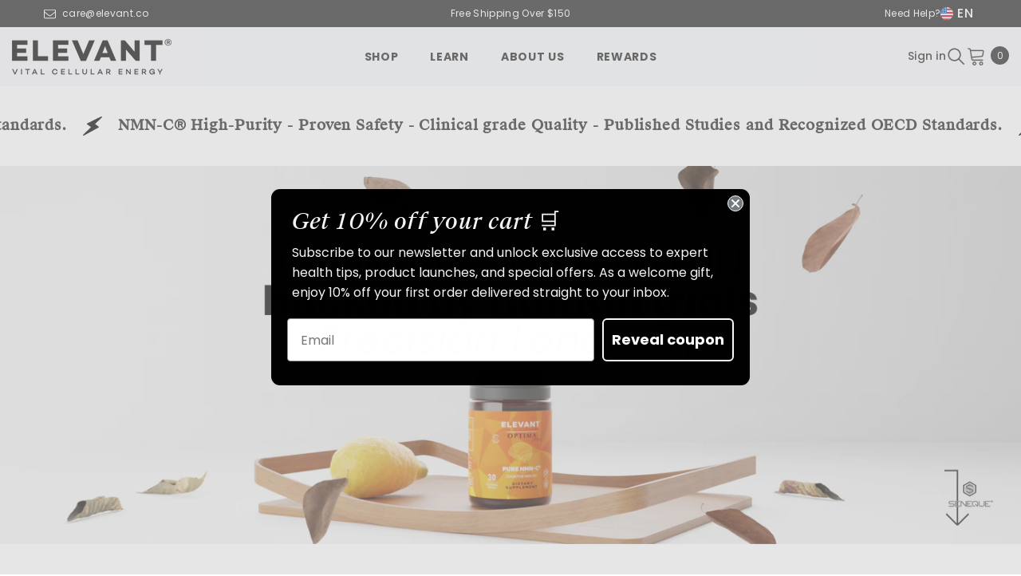

--- FILE ---
content_type: text/html; charset=utf-8
request_url: https://elevant.co/?shpxid=740b0f64-b1a2-4a8e-a63c-9e1703afb955
body_size: 82697
content:
<!doctype html><html class="no-js" lang="en">
    <head>

      
        <meta charset="utf-8">
        <meta http-equiv="X-UA-Compatible" content="IE=edge">
        <meta name="viewport" content="width=device-width,initial-scale=1">
        <meta name="theme-color" content="">
      <link rel="stylesheet" href="//elevant.co/cdn/shop/t/53/assets/custom.css?v=168390069667925761211756800345"/><!-- Hotjar Tracking Code for https://elevant.co/ -->
<script>
    (function(h,o,t,j,a,r){
        h.hj=h.hj||function(){(h.hj.q=h.hj.q||[]).push(arguments)};
        h._hjSettings={hjid:2292705,hjsv:6};
        a=o.getElementsByTagName('head')[0];
        r=o.createElement('script');r.async=1;
        r.src=t+h._hjSettings.hjid+j+h._hjSettings.hjsv;
        a.appendChild(r);
    })(window,document,'https://static.hotjar.com/c/hotjar-','.js?sv=');
</script><link rel="shortcut icon" href="//elevant.co/cdn/shop/files/ELEVANT_INSTAGRAM_79b6d03f-a981-4467-ada7-de44acaddd06_32x32.png?v=1730893896" type="image/png"><link rel="preconnect" href="https://cdn.shopify.com" crossorigin>

        <script>window.performance && window.performance.mark && window.performance.mark('shopify.content_for_header.start');</script><meta name="google-site-verification" content="nhXeN45GebvCCKMfa4kApZq7tOr7wQvQKnABVRsGZHQ">
<meta id="shopify-digital-wallet" name="shopify-digital-wallet" content="/50712182939/digital_wallets/dialog">
<meta name="shopify-requires-components" content="true" product-ids="8324931420315,8324931813531,8324932141211,8324932632731,8324932894875,8324933058715,8330407411867,8330412785819,8330414096539,8330415767707,8330417373339,8330418356379,8330419404955,8330420945051,8330421960859,8330466459803,8330468458651,8330469572763,8641744666779,8641746534555">
<meta name="shopify-checkout-api-token" content="5bc235daf6d2b4f5a9f379e3762de497">
<meta id="in-context-paypal-metadata" data-shop-id="50712182939" data-venmo-supported="true" data-environment="production" data-locale="en_US" data-paypal-v4="true" data-currency="USD">
<script async="async" src="/checkouts/internal/preloads.js?locale=en-US"></script>
<script id="shopify-features" type="application/json">{"accessToken":"5bc235daf6d2b4f5a9f379e3762de497","betas":["rich-media-storefront-analytics"],"domain":"elevant.co","predictiveSearch":true,"shopId":50712182939,"locale":"en"}</script>
<script>var Shopify = Shopify || {};
Shopify.shop = "elevantusa.myshopify.com";
Shopify.locale = "en";
Shopify.currency = {"active":"USD","rate":"1.0"};
Shopify.country = "US";
Shopify.theme = {"name":"Thomas Freelance - HP","id":148284735643,"schema_name":"Ella","schema_version":"6.7.0","theme_store_id":null,"role":"main"};
Shopify.theme.handle = "null";
Shopify.theme.style = {"id":null,"handle":null};
Shopify.cdnHost = "elevant.co/cdn";
Shopify.routes = Shopify.routes || {};
Shopify.routes.root = "/";</script>
<script type="module">!function(o){(o.Shopify=o.Shopify||{}).modules=!0}(window);</script>
<script>!function(o){function n(){var o=[];function n(){o.push(Array.prototype.slice.apply(arguments))}return n.q=o,n}var t=o.Shopify=o.Shopify||{};t.loadFeatures=n(),t.autoloadFeatures=n()}(window);</script>
<script id="shop-js-analytics" type="application/json">{"pageType":"index"}</script>
<script defer="defer" async type="module" src="//elevant.co/cdn/shopifycloud/shop-js/modules/v2/client.init-shop-cart-sync_BT-GjEfc.en.esm.js"></script>
<script defer="defer" async type="module" src="//elevant.co/cdn/shopifycloud/shop-js/modules/v2/chunk.common_D58fp_Oc.esm.js"></script>
<script defer="defer" async type="module" src="//elevant.co/cdn/shopifycloud/shop-js/modules/v2/chunk.modal_xMitdFEc.esm.js"></script>
<script type="module">
  await import("//elevant.co/cdn/shopifycloud/shop-js/modules/v2/client.init-shop-cart-sync_BT-GjEfc.en.esm.js");
await import("//elevant.co/cdn/shopifycloud/shop-js/modules/v2/chunk.common_D58fp_Oc.esm.js");
await import("//elevant.co/cdn/shopifycloud/shop-js/modules/v2/chunk.modal_xMitdFEc.esm.js");

  window.Shopify.SignInWithShop?.initShopCartSync?.({"fedCMEnabled":true,"windoidEnabled":true});

</script>
<script>(function() {
  var isLoaded = false;
  function asyncLoad() {
    if (isLoaded) return;
    isLoaded = true;
    var urls = ["https:\/\/cdn-loyalty.yotpo.com\/loader\/9v4EupsT1wjL8xhQ1t5ICQ.js?shop=elevantusa.myshopify.com","https:\/\/storage.nfcube.com\/instafeed-88c6899525899663b1a9f0a7bd9af4f0.js?shop=elevantusa.myshopify.com","https:\/\/cdn.shopify.com\/s\/files\/1\/0507\/1218\/2939\/t\/53\/assets\/yoast-active-script.js?v=1756800411\u0026shop=elevantusa.myshopify.com","https:\/\/cdn.shopify.com\/s\/files\/1\/0507\/1218\/2939\/t\/53\/assets\/yoast-active-script.js?v=1756800411\u0026shop=elevantusa.myshopify.com","\/\/cdn.shopify.com\/proxy\/4f64e5575fe2b6f1af61e4a8eb42209a3e781227b8ab31704dea246971b1f793\/api.goaffpro.com\/loader.js?shop=elevantusa.myshopify.com\u0026sp-cache-control=cHVibGljLCBtYXgtYWdlPTkwMA"];
    for (var i = 0; i < urls.length; i++) {
      var s = document.createElement('script');
      s.type = 'text/javascript';
      s.async = true;
      s.src = urls[i];
      var x = document.getElementsByTagName('script')[0];
      x.parentNode.insertBefore(s, x);
    }
  };
  if(window.attachEvent) {
    window.attachEvent('onload', asyncLoad);
  } else {
    window.addEventListener('load', asyncLoad, false);
  }
})();</script>
<script id="__st">var __st={"a":50712182939,"offset":3600,"reqid":"e17f8c53-697c-4868-80b9-3fdb5454de0d-1769080212","pageurl":"elevant.co\/?shpxid=740b0f64-b1a2-4a8e-a63c-9e1703afb955","u":"7d0800d114a2","p":"home"};</script>
<script>window.ShopifyPaypalV4VisibilityTracking = true;</script>
<script id="captcha-bootstrap">!function(){'use strict';const t='contact',e='account',n='new_comment',o=[[t,t],['blogs',n],['comments',n],[t,'customer']],c=[[e,'customer_login'],[e,'guest_login'],[e,'recover_customer_password'],[e,'create_customer']],r=t=>t.map((([t,e])=>`form[action*='/${t}']:not([data-nocaptcha='true']) input[name='form_type'][value='${e}']`)).join(','),a=t=>()=>t?[...document.querySelectorAll(t)].map((t=>t.form)):[];function s(){const t=[...o],e=r(t);return a(e)}const i='password',u='form_key',d=['recaptcha-v3-token','g-recaptcha-response','h-captcha-response',i],f=()=>{try{return window.sessionStorage}catch{return}},m='__shopify_v',_=t=>t.elements[u];function p(t,e,n=!1){try{const o=window.sessionStorage,c=JSON.parse(o.getItem(e)),{data:r}=function(t){const{data:e,action:n}=t;return t[m]||n?{data:e,action:n}:{data:t,action:n}}(c);for(const[e,n]of Object.entries(r))t.elements[e]&&(t.elements[e].value=n);n&&o.removeItem(e)}catch(o){console.error('form repopulation failed',{error:o})}}const l='form_type',E='cptcha';function T(t){t.dataset[E]=!0}const w=window,h=w.document,L='Shopify',v='ce_forms',y='captcha';let A=!1;((t,e)=>{const n=(g='f06e6c50-85a8-45c8-87d0-21a2b65856fe',I='https://cdn.shopify.com/shopifycloud/storefront-forms-hcaptcha/ce_storefront_forms_captcha_hcaptcha.v1.5.2.iife.js',D={infoText:'Protected by hCaptcha',privacyText:'Privacy',termsText:'Terms'},(t,e,n)=>{const o=w[L][v],c=o.bindForm;if(c)return c(t,g,e,D).then(n);var r;o.q.push([[t,g,e,D],n]),r=I,A||(h.body.append(Object.assign(h.createElement('script'),{id:'captcha-provider',async:!0,src:r})),A=!0)});var g,I,D;w[L]=w[L]||{},w[L][v]=w[L][v]||{},w[L][v].q=[],w[L][y]=w[L][y]||{},w[L][y].protect=function(t,e){n(t,void 0,e),T(t)},Object.freeze(w[L][y]),function(t,e,n,w,h,L){const[v,y,A,g]=function(t,e,n){const i=e?o:[],u=t?c:[],d=[...i,...u],f=r(d),m=r(i),_=r(d.filter((([t,e])=>n.includes(e))));return[a(f),a(m),a(_),s()]}(w,h,L),I=t=>{const e=t.target;return e instanceof HTMLFormElement?e:e&&e.form},D=t=>v().includes(t);t.addEventListener('submit',(t=>{const e=I(t);if(!e)return;const n=D(e)&&!e.dataset.hcaptchaBound&&!e.dataset.recaptchaBound,o=_(e),c=g().includes(e)&&(!o||!o.value);(n||c)&&t.preventDefault(),c&&!n&&(function(t){try{if(!f())return;!function(t){const e=f();if(!e)return;const n=_(t);if(!n)return;const o=n.value;o&&e.removeItem(o)}(t);const e=Array.from(Array(32),(()=>Math.random().toString(36)[2])).join('');!function(t,e){_(t)||t.append(Object.assign(document.createElement('input'),{type:'hidden',name:u})),t.elements[u].value=e}(t,e),function(t,e){const n=f();if(!n)return;const o=[...t.querySelectorAll(`input[type='${i}']`)].map((({name:t})=>t)),c=[...d,...o],r={};for(const[a,s]of new FormData(t).entries())c.includes(a)||(r[a]=s);n.setItem(e,JSON.stringify({[m]:1,action:t.action,data:r}))}(t,e)}catch(e){console.error('failed to persist form',e)}}(e),e.submit())}));const S=(t,e)=>{t&&!t.dataset[E]&&(n(t,e.some((e=>e===t))),T(t))};for(const o of['focusin','change'])t.addEventListener(o,(t=>{const e=I(t);D(e)&&S(e,y())}));const B=e.get('form_key'),M=e.get(l),P=B&&M;t.addEventListener('DOMContentLoaded',(()=>{const t=y();if(P)for(const e of t)e.elements[l].value===M&&p(e,B);[...new Set([...A(),...v().filter((t=>'true'===t.dataset.shopifyCaptcha))])].forEach((e=>S(e,t)))}))}(h,new URLSearchParams(w.location.search),n,t,e,['guest_login'])})(!0,!0)}();</script>
<script integrity="sha256-4kQ18oKyAcykRKYeNunJcIwy7WH5gtpwJnB7kiuLZ1E=" data-source-attribution="shopify.loadfeatures" defer="defer" src="//elevant.co/cdn/shopifycloud/storefront/assets/storefront/load_feature-a0a9edcb.js" crossorigin="anonymous"></script>
<script data-source-attribution="shopify.dynamic_checkout.dynamic.init">var Shopify=Shopify||{};Shopify.PaymentButton=Shopify.PaymentButton||{isStorefrontPortableWallets:!0,init:function(){window.Shopify.PaymentButton.init=function(){};var t=document.createElement("script");t.src="https://elevant.co/cdn/shopifycloud/portable-wallets/latest/portable-wallets.en.js",t.type="module",document.head.appendChild(t)}};
</script>
<script data-source-attribution="shopify.dynamic_checkout.buyer_consent">
  function portableWalletsHideBuyerConsent(e){var t=document.getElementById("shopify-buyer-consent"),n=document.getElementById("shopify-subscription-policy-button");t&&n&&(t.classList.add("hidden"),t.setAttribute("aria-hidden","true"),n.removeEventListener("click",e))}function portableWalletsShowBuyerConsent(e){var t=document.getElementById("shopify-buyer-consent"),n=document.getElementById("shopify-subscription-policy-button");t&&n&&(t.classList.remove("hidden"),t.removeAttribute("aria-hidden"),n.addEventListener("click",e))}window.Shopify?.PaymentButton&&(window.Shopify.PaymentButton.hideBuyerConsent=portableWalletsHideBuyerConsent,window.Shopify.PaymentButton.showBuyerConsent=portableWalletsShowBuyerConsent);
</script>
<script data-source-attribution="shopify.dynamic_checkout.cart.bootstrap">document.addEventListener("DOMContentLoaded",(function(){function t(){return document.querySelector("shopify-accelerated-checkout-cart, shopify-accelerated-checkout")}if(t())Shopify.PaymentButton.init();else{new MutationObserver((function(e,n){t()&&(Shopify.PaymentButton.init(),n.disconnect())})).observe(document.body,{childList:!0,subtree:!0})}}));
</script>
<link id="shopify-accelerated-checkout-styles" rel="stylesheet" media="screen" href="https://elevant.co/cdn/shopifycloud/portable-wallets/latest/accelerated-checkout-backwards-compat.css" crossorigin="anonymous">
<style id="shopify-accelerated-checkout-cart">
        #shopify-buyer-consent {
  margin-top: 1em;
  display: inline-block;
  width: 100%;
}

#shopify-buyer-consent.hidden {
  display: none;
}

#shopify-subscription-policy-button {
  background: none;
  border: none;
  padding: 0;
  text-decoration: underline;
  font-size: inherit;
  cursor: pointer;
}

#shopify-subscription-policy-button::before {
  box-shadow: none;
}

      </style>
<script id="sections-script" data-sections="header-mobile,header-navigation-utility" defer="defer" src="//elevant.co/cdn/shop/t/53/compiled_assets/scripts.js?v=23036"></script>
<script>window.performance && window.performance.mark && window.performance.mark('shopify.content_for_header.end');</script>
        <style>@import url('https://fonts.googleapis.com/css?family=Poppins:300,300i,400,400i,500,500i,600,600i,700,700i,800,800i&display=swap');
                :root {
        --font-family-1: Poppins;
        --font-family-2: Poppins;

        /* Settings Body */--font-body-family: Poppins;--font-body-size: 16px;--font-body-weight: 400;--body-line-height: 22px;--body-letter-spacing: .02em;

        /* Settings Heading */--font-heading-family: Poppins;--font-heading-size: 16px;--font-heading-weight: 600;--font-heading-style: normal;--heading-line-height: 24px;--heading-letter-spacing: .05em;--heading-text-transform: capitalize;--heading-border-height: 2px;

        /* Menu Lv1 */--font-menu-lv1-family: Poppins;--font-menu-lv1-size: 14px;--font-menu-lv1-weight: 700;--menu-lv1-line-height: 22px;--menu-lv1-letter-spacing: .05em;--menu-lv1-text-transform: uppercase;

        /* Menu Lv2 */--font-menu-lv2-family: Poppins;--font-menu-lv2-size: 14px;--font-menu-lv2-weight: 400;--menu-lv2-line-height: 22px;--menu-lv2-letter-spacing: .02em;--menu-lv2-text-transform: capitalize;

        /* Menu Lv3 */--font-menu-lv3-family: Poppins;--font-menu-lv3-size: 14px;--font-menu-lv3-weight: 400;--menu-lv3-line-height: 22px;--menu-lv3-letter-spacing: .02em;--menu-lv3-text-transform: capitalize;

        /* Mega Menu Lv2 */--font-mega-menu-lv2-family: Poppins;--font-mega-menu-lv2-size: 25px;--font-mega-menu-lv2-weight: 600;--font-mega-menu-lv2-style: normal;--mega-menu-lv2-line-height: 22px;--mega-menu-lv2-letter-spacing: .02em;--mega-menu-lv2-text-transform: uppercase;

        /* Mega Menu Lv3 */--font-mega-menu-lv3-family: Poppins;--font-mega-menu-lv3-size: 18px;--font-mega-menu-lv3-weight: 400;--mega-menu-lv3-line-height: 22px;--mega-menu-lv3-letter-spacing: .02em;--mega-menu-lv3-text-transform: capitalize;

        /* Product Card Title */--product-title-font: Poppins;--product-title-font-size : 16px;--product-title-font-weight : 400;--product-title-line-height: 22px;--product-title-letter-spacing: .02em;--product-title-line-text : full;--product-title-text-transform : capitalize;--product-title-margin-bottom: 10px;

        /* Product Card Vendor */--product-vendor-font: Poppins;--product-vendor-font-size : 12px;--product-vendor-font-weight : 400;--product-vendor-font-style : normal;--product-vendor-line-height: 22px;--product-vendor-letter-spacing: .02em;--product-vendor-text-transform : uppercase;--product-vendor-margin-bottom: 0px;--product-vendor-margin-top: 0px;

        /* Product Card Price */--product-price-font: Poppins;--product-price-font-size : 14px;--product-price-font-weight : 600;--product-price-line-height: 22px;--product-price-letter-spacing: .02em;--product-price-margin-top: 0px;--product-price-margin-bottom: 13px;

        /* Product Card Badge */--badge-font: Poppins;--badge-font-size : 12px;--badge-font-weight : 400;--badge-text-transform : capitalize;--badge-letter-spacing: .02em;--badge-line-height: 20px;--badge-border-radius: 0px;--badge-padding-top: 0px;--badge-padding-bottom: 0px;--badge-padding-left-right: 8px;--badge-postion-top: 0px;--badge-postion-left-right: 0px;

        /* Product Quickview */
        --product-quickview-font-size : 12px; --product-quickview-line-height: 23px; --product-quickview-border-radius: 1px; --product-quickview-padding-top: 0px; --product-quickview-padding-bottom: 0px; --product-quickview-padding-left-right: 7px; --product-quickview-sold-out-product: #e95144;--product-quickview-box-shadow: none;/* Blog Card Tile */--blog-title-font: Poppins;--blog-title-font-size : 20px; --blog-title-font-weight : 700; --blog-title-line-height: 29px; --blog-title-letter-spacing: .09em; --blog-title-text-transform : uppercase;

        /* Blog Card Info (Date, Author) */--blog-info-font: Poppins;--blog-info-font-size : 14px; --blog-info-font-weight : 400; --blog-info-line-height: 20px; --blog-info-letter-spacing: .02em; --blog-info-text-transform : uppercase;

        /* Button 1 */--btn-1-font-family: Poppins;--btn-1-font-size: 14px; --btn-1-font-weight: 700; --btn-1-text-transform: uppercase; --btn-1-line-height: 22px; --btn-1-letter-spacing: .05em; --btn-1-text-align: center; --btn-1-border-radius: 25px; --btn-1-border-width: 1px; --btn-1-border-style: solid; --btn-1-padding-top: 10px; --btn-1-padding-bottom: 10px; --btn-1-horizontal-length: 0px; --btn-1-vertical-length: 0px; --btn-1-blur-radius: 0px; --btn-1-spread: 0px;
        --btn-1-all-bg-opacity-hover: rgba(0, 0, 0, 0.5);--btn-1-inset: ;/* Button 2 */--btn-2-font-family: Poppins;--btn-2-font-size: 18px; --btn-2-font-weight: 700; --btn-2-text-transform: uppercase; --btn-2-line-height: 23px; --btn-2-letter-spacing: .05em; --btn-2-text-align: right; --btn-2-border-radius: 6px; --btn-2-border-width: 1px; --btn-2-border-style: solid; --btn-2-padding-top: 20px; --btn-2-padding-bottom: 20px; --btn-2-horizontal-length: 4px; --btn-2-vertical-length: 4px; --btn-2-blur-radius: 7px; --btn-2-spread: 0px;
        --btn-2-all-bg-opacity: rgba(25, 145, 226, 0.5);--btn-2-all-bg-opacity-hover: rgba(0, 0, 0, 0.5);--btn-2-inset: ;/* Button 3 */--btn-3-font-family: Poppins;--btn-3-font-size: 14px; --btn-3-font-weight: 700; --btn-3-text-transform: uppercase; --btn-3-line-height: 22px; --btn-3-letter-spacing: .05em; --btn-3-text-align: center; --btn-3-border-radius: 0px; --btn-3-border-width: 1px; --btn-3-border-style: solid; --btn-3-padding-top: 10px; --btn-3-padding-bottom: 10px; --btn-3-horizontal-length: 0px; --btn-3-vertical-length: 0px; --btn-3-blur-radius: 0px; --btn-3-spread: 0px;
        --btn-3-all-bg-opacity: rgba(0, 0, 0, 0.1);--btn-3-all-bg-opacity-hover: rgba(0, 0, 0, 0.1);--btn-3-inset: ;/* Footer Heading */--footer-heading-font-family: Poppins;--footer-heading-font-size : 15px; --footer-heading-font-weight : 600; --footer-heading-line-height : 22px; --footer-heading-letter-spacing : .05em; --footer-heading-text-transform : uppercase;

        /* Footer Link */--footer-link-font-family: Poppins;--footer-link-font-size : 12px; --footer-link-font-weight : ; --footer-link-line-height : 28px; --footer-link-letter-spacing : .02em; --footer-link-text-transform : capitalize;

        /* Page Title */--font-page-title-family: Poppins;--font-page-title-size: 20px; --font-page-title-weight: 700; --font-page-title-style: normal; --page-title-line-height: 20px; --page-title-letter-spacing: .05em; --page-title-text-transform: uppercase;

        /* Font Product Tab Title */
        --font-tab-type-1: Poppins; --font-tab-type-2: Poppins;

        /* Text Size */
        --text-size-font-size : 10px; --text-size-font-weight : 400; --text-size-line-height : 22px; --text-size-letter-spacing : 0; --text-size-text-transform : uppercase; --text-size-color : #787878;

        /* Font Weight */
        --font-weight-normal: 400; --font-weight-medium: 500; --font-weight-semibold: 600; --font-weight-bold: 700; --font-weight-bolder: 800; --font-weight-black: 900;

        /* Radio Button */
        --form-label-checkbox-before-bg: #fff; --form-label-checkbox-before-border: #cecece; --form-label-checkbox-before-bg-checked: #000;

        /* Conatiner */
        --body-custom-width-container: 1510px;

        /* Layout Boxed */
        --color-background-layout-boxed: #f8f8f8;/* Arrow */
        --position-horizontal-slick-arrow: 0;

        /* General Color*/
        --color-text: #232323; --color-text2: #232323; --color-global: #232323; --color-white: #FFFFFF; --color-grey: #868686; --color-black: #202020; --color-base-text-rgb: 35, 35, 35; --color-base-text2-rgb: 35, 35, 35; --color-background: #ffffff; --color-background-rgb: 255, 255, 255; --color-background-overylay: rgba(255, 255, 255, 0.9); --color-base-accent-text: ; --color-base-accent-1: ; --color-base-accent-2: ; --color-link: #232323; --color-link-hover: #232323; --color-error: #D93333; --color-error-bg: #FCEEEE; --color-success: #5A5A5A; --color-success-bg: #DFF0D8; --color-info: #202020; --color-info-bg: #FFF2DD; --color-link-underline: rgba(35, 35, 35, 0.5); --color-breadcrumb: #999999; --colors-breadcrumb-hover: #232323;--colors-breadcrumb-active: #999999; --border-global: #e6e6e6; --bg-global: #fafafa; --bg-planceholder: #fafafa; --color-warning: #fff; --bg-warning: #e0b252; --color-background-10 : #e9e9e9; --color-background-20 : #d3d3d3; --color-background-30 : #bdbdbd; --color-background-50 : #919191; --color-background-global : #919191;

        /* Arrow Color */
        --arrow-color: #323232; --arrow-background-color: #f8f8f8; --arrow-border-color: #ccc;--arrow-color-hover: #323232;--arrow-background-color-hover: #f8f8f8;--arrow-border-color-hover: #f8f8f8;--arrow-width: 35px;--arrow-height: 35px;--arrow-size: px;--arrow-size-icon: 17px;--arrow-border-radius: 50%;--arrow-border-width: 1px;--arrow-width-half: -17px;

        /* Pagination Color */
        --pagination-item-color: #3c3c3c; --pagination-item-color-active: #3c3c3c; --pagination-item-bg-color: #fff;--pagination-item-bg-color-active: #fff;--pagination-item-border-color: #fff;--pagination-item-border-color-active: #ffffff;--pagination-arrow-color: #3c3c3c;--pagination-arrow-color-active: #3c3c3c;--pagination-arrow-bg-color: #fff;--pagination-arrow-bg-color-active: #fff;--pagination-arrow-border-color: #fff;--pagination-arrow-border-color-active: #fff;

        /* Dots Color */
        --dots-color: transparent;--dots-border-color: #323232;--dots-color-active: #323232;--dots-border-color-active: #323232;--dots-style2-background-opacity: #00000050;--dots-width: 12px;--dots-height: 12px;

        /* Button Color */
        --btn-1-color: #FFFFFF;--btn-1-bg: #ff8b21;--btn-1-border: #ff8b21;--btn-1-color-hover: #232323;--btn-1-bg-hover: #ffffff;--btn-1-border-hover: #232323;
        --btn-2-color: #f8f8f8;--btn-2-bg: #ff8b21;--btn-2-border: rgba(0,0,0,0);--btn-2-color-hover: #FFFFFF;--btn-2-bg-hover: #232323;--btn-2-border-hover: #232323;
        --btn-3-color: #FFFFFF;--btn-3-bg: #e9514b;--btn-3-border: #e9514b;--btn-3-color-hover: #ffffff;--btn-3-bg-hover: #e9514b;--btn-3-border-hover: #e9514b;
        --anchor-transition: all ease .3s;--bg-white: #ffffff;--bg-black: #000000;--bg-grey: #808080;--icon: var(--color-text);--text-cart: #3c3c3c;--duration-short: 100ms;--duration-default: 350ms;--duration-long: 500ms;--form-input-bg: #ffffff;--form-input-border: #c7c7c7;--form-input-color: #232323;--form-input-placeholder: #868686;--form-label: #232323;

        --new-badge-color: #232323;--new-badge-bg: #FFFFFF;--sale-badge-color: #ffffff;--sale-badge-bg: #ff8b21;--sold-out-badge-color: #ffffff;--sold-out-badge-bg: #c1c1c1;--custom-badge-color: #ffffff;--custom-badge-bg: #220971;--bundle-badge-color: #ffffff;--bundle-badge-bg: #232323;
        
        --product-title-color : #232323;--product-title-color-hover : #232323;--product-vendor-color : #969696;--product-price-color : #232323;--product-sale-price-color : #e95144;--product-compare-price-color : #969696;--product-countdown-color : #c12e48;--product-countdown-bg-color : #ffffff;

        --product-swatch-border : #cbcbcb;--product-swatch-border-active : #232323;--product-swatch-width : 40px;--product-swatch-height : 40px;--product-swatch-border-radius : 0px;--product-swatch-color-width : 40px;--product-swatch-color-height : 40px;--product-swatch-color-border-radius : 20px;

        --product-wishlist-color : #000000;--product-wishlist-bg : #ffffff;--product-wishlist-border : transparent;--product-wishlist-color-added : #ffffff;--product-wishlist-bg-added : #000000;--product-wishlist-border-added : transparent;--product-compare-color : #000000;--product-compare-bg : #FFFFFF;--product-compare-color-added : #D12442; --product-compare-bg-added : #FFFFFF; --product-hot-stock-text-color : #d62828; --product-quick-view-color : #000000; --product-cart-image-fit : contain; --product-title-variant-font-size: 16px;--product-quick-view-bg : #FFFFFF;--product-quick-view-bg-above-button: rgba(255, 255, 255, 0.7);--product-quick-view-color-hover : #FFFFFF;--product-quick-view-bg-hover : #000000;--product-action-color : #fff;--product-action-bg : #ff8b21;--product-action-border : rgba(0,0,0,0);--product-action-color-hover : #ff8b21;--product-action-bg-hover : #fff;--product-action-border-hover : #232323;

        /* Multilevel Category Filter */
        --color-label-multiLevel-categories: #232323;--bg-label-multiLevel-categories: #fff;--color-button-multiLevel-categories: #fff;--bg-button-multiLevel-categories: #ff8b21;--border-button-multiLevel-categories: transparent;--hover-color-button-multiLevel-categories: #fff;--hover-bg-button-multiLevel-categories: #ff8b21;--cart-item-bg : #ffffff;--cart-item-border : #e8e8e8;--cart-item-border-width : 1px;--cart-item-border-style : solid;--free-shipping-height : 10px;--free-shipping-border-radius : 20px;--free-shipping-color : #727272; --free-shipping-bg : #ededed;--free-shipping-bg-1: #e95144;--free-shipping-bg-2: #ffc206;--free-shipping-bg-3: #69c69c;--free-shipping-bg-4: #69c69c; --free-shipping-min-height : 20.0px;--w-product-swatch-custom: 30px;--h-product-swatch-custom: 30px;--w-product-swatch-custom-mb: 20px;--h-product-swatch-custom-mb: 20px;--font-size-product-swatch-more: 12px;--swatch-border : #cbcbcb;--swatch-border-active : #232323;

        --variant-size: #232323;--variant-size-border: #e7e7e7;--variant-size-bg: #ffffff;--variant-size-hover: #ffffff;--variant-size-border-hover: #232323;--variant-size-bg-hover: #232323;--variant-bg : #ffffff; --variant-color : #232323; --variant-bg-active : #ffffff; --variant-color-active : #232323;

        --fontsize-text-social: 12px;
        --page-content-distance: 64px;--sidebar-content-distance: 40px;--button-transition-ease: cubic-bezier(.25,.46,.45,.94);

        /* Loading Spinner Color */
        --spinner-top-color: #fc0; --spinner-right-color: #4dd4c6; --spinner-bottom-color: #f00; --spinner-left-color: #f6f6f6;

        /* Product Card Marquee */
        --product-marquee-background-color: ;--product-marquee-text-color: #FFFFFF;--product-marquee-text-size: 14px;--product-marquee-text-mobile-size: 14px;--product-marquee-text-weight: 400;--product-marquee-text-transform: none;--product-marquee-text-style: italic;--product-marquee-speed: ; --product-marquee-line-height: calc(var(--product-marquee-text-mobile-size) * 1.5);
    }
</style>
        <link href="//elevant.co/cdn/shop/t/53/assets/base.css?v=105582276803119267321756800347" rel="stylesheet" type="text/css" media="all" />
<link href="//elevant.co/cdn/shop/t/53/assets/animated.css?v=91884483947907798981756800345" rel="stylesheet" type="text/css" media="all" />
<link href="//elevant.co/cdn/shop/t/53/assets/component-card.css?v=78222020665074111901756800342" rel="stylesheet" type="text/css" media="all" />
<link href="//elevant.co/cdn/shop/t/53/assets/component-loading-overlay.css?v=23413779889692260311756800355" rel="stylesheet" type="text/css" media="all" />
<link href="//elevant.co/cdn/shop/t/53/assets/component-loading-banner.css?v=174182093490133639901756800355" rel="stylesheet" type="text/css" media="all" />
<link href="//elevant.co/cdn/shop/t/53/assets/component-quick-cart.css?v=51373453988532490831756800353" rel="stylesheet" type="text/css" media="all" />
<link rel="stylesheet" href="//elevant.co/cdn/shop/t/53/assets/vendor.css?v=164616260963476715651756800410" media="print" onload="this.media='all'">
<noscript><link href="//elevant.co/cdn/shop/t/53/assets/vendor.css?v=164616260963476715651756800410" rel="stylesheet" type="text/css" media="all" /></noscript>



<link href="//elevant.co/cdn/shop/t/53/assets/component-predictive-search.css?v=18150319448523745721756800349" rel="stylesheet" type="text/css" media="all" />
<link rel="stylesheet" href="//elevant.co/cdn/shop/t/53/assets/component-product-form.css?v=22444863787356217611756800351" media="print" onload="this.media='all'">
	<link rel="stylesheet" href="//elevant.co/cdn/shop/t/53/assets/component-price.css?v=113014100369699422931756800349" media="print" onload="this.media='all'">
	<link rel="stylesheet" href="//elevant.co/cdn/shop/t/53/assets/component-badge.css?v=58385199191654577521756800349" media="print" onload="this.media='all'">
	<link rel="stylesheet" href="//elevant.co/cdn/shop/t/53/assets/component-rte.css?v=131360998505457786651756800157" media="print" onload="this.media='all'">
	<link rel="stylesheet" href="//elevant.co/cdn/shop/t/53/assets/component-share.css?v=23553761141326501681756800158" media="print" onload="this.media='all'"><link rel="stylesheet" href="//elevant.co/cdn/shop/t/53/assets/component-newsletter.css?v=111617043413587308161756800359" media="print" onload="this.media='all'">
<link rel="stylesheet" href="//elevant.co/cdn/shop/t/53/assets/component-slider.css?v=134420753549460766241756800160" media="print" onload="this.media='all'">
<link rel="stylesheet" href="//elevant.co/cdn/shop/t/53/assets/component-list-social.css?v=102044711114163579551756800337" media="print" onload="this.media='all'"><noscript><link href="//elevant.co/cdn/shop/t/53/assets/component-product-form.css?v=22444863787356217611756800351" rel="stylesheet" type="text/css" media="all" /></noscript>
	<noscript><link href="//elevant.co/cdn/shop/t/53/assets/component-price.css?v=113014100369699422931756800349" rel="stylesheet" type="text/css" media="all" /></noscript>
	<noscript><link href="//elevant.co/cdn/shop/t/53/assets/component-badge.css?v=58385199191654577521756800349" rel="stylesheet" type="text/css" media="all" /></noscript>
	<noscript><link href="//elevant.co/cdn/shop/t/53/assets/component-rte.css?v=131360998505457786651756800157" rel="stylesheet" type="text/css" media="all" /></noscript>
	<noscript><link href="//elevant.co/cdn/shop/t/53/assets/component-share.css?v=23553761141326501681756800158" rel="stylesheet" type="text/css" media="all" /></noscript><noscript><link href="//elevant.co/cdn/shop/t/53/assets/component-newsletter.css?v=111617043413587308161756800359" rel="stylesheet" type="text/css" media="all" /></noscript>
<noscript><link href="//elevant.co/cdn/shop/t/53/assets/component-slider.css?v=134420753549460766241756800160" rel="stylesheet" type="text/css" media="all" /></noscript>
<noscript><link href="//elevant.co/cdn/shop/t/53/assets/component-list-social.css?v=102044711114163579551756800337" rel="stylesheet" type="text/css" media="all" /></noscript>

<style type="text/css">
	.nav-title-mobile {display: none;}.list-menu--disclosure{display: none;position: absolute;min-width: 100%;width: 22rem;background-color: var(--bg-white);box-shadow: 0 1px 4px 0 rgb(0 0 0 / 15%);padding: 5px 0 5px 20px;opacity: 0;visibility: visible;pointer-events: none;transition: opacity var(--duration-default) ease, transform var(--duration-default) ease;}.list-menu--disclosure-2{margin-left: calc(100% - 15px);z-index: 2;top: -5px;}.list-menu--disclosure:focus {outline: none;}.list-menu--disclosure.localization-selector {max-height: 18rem;overflow: auto;width: 10rem;padding: 0.5rem;}.js menu-drawer > details > summary::before, .js menu-drawer > details[open]:not(.menu-opening) > summary::before {content: '';position: absolute;cursor: default;width: 100%;height: calc(100vh - 100%);height: calc(var(--viewport-height, 100vh) - (var(--header-bottom-position, 100%)));top: 100%;left: 0;background: var(--color-foreground-50);opacity: 0;visibility: hidden;z-index: 2;transition: opacity var(--duration-default) ease,visibility var(--duration-default) ease;}menu-drawer > details[open] > summary::before {visibility: visible;opacity: 1;}.menu-drawer {position: absolute;transform: translateX(-100%);visibility: hidden;z-index: 3;left: 0;top: 100%;width: 100%;max-width: calc(100vw - 4rem);padding: 0;border: 0.1rem solid var(--color-background-10);border-left: 0;border-bottom: 0;background-color: var(--bg-white);overflow-x: hidden;}.js .menu-drawer {height: calc(100vh - 100%);height: calc(var(--viewport-height, 100vh) - (var(--header-bottom-position, 100%)));}.js details[open] > .menu-drawer, .js details[open] > .menu-drawer__submenu {transition: transform var(--duration-default) ease, visibility var(--duration-default) ease;}.no-js details[open] > .menu-drawer, .js details[open].menu-opening > .menu-drawer, details[open].menu-opening > .menu-drawer__submenu {transform: translateX(0);visibility: visible;}@media screen and (min-width: 750px) {.menu-drawer {width: 40rem;}.no-js .menu-drawer {height: auto;}}.menu-drawer__inner-container {position: relative;height: 100%;}.menu-drawer__navigation-container {display: grid;grid-template-rows: 1fr auto;align-content: space-between;overflow-y: auto;height: 100%;}.menu-drawer__navigation {padding: 0 0 5.6rem 0;}.menu-drawer__inner-submenu {height: 100%;overflow-x: hidden;overflow-y: auto;}.no-js .menu-drawer__navigation {padding: 0;}.js .menu-drawer__menu li {width: 100%;border-bottom: 1px solid #e6e6e6;overflow: hidden;}.menu-drawer__menu-item{line-height: var(--body-line-height);letter-spacing: var(--body-letter-spacing);padding: 10px 20px 10px 15px;cursor: pointer;display: flex;align-items: center;justify-content: space-between;}.menu-drawer__menu-item .label{display: inline-block;vertical-align: middle;font-size: calc(var(--font-body-size) - 4px);font-weight: var(--font-weight-normal);letter-spacing: var(--body-letter-spacing);height: 20px;line-height: 20px;margin: 0 0 0 10px;padding: 0 5px;text-transform: uppercase;text-align: center;position: relative;}.menu-drawer__menu-item .label:before{content: "";position: absolute;border: 5px solid transparent;top: 50%;left: -9px;transform: translateY(-50%);}.menu-drawer__menu-item > .icon{width: 24px;height: 24px;margin: 0 10px 0 0;}.menu-drawer__menu-item > .symbol {position: absolute;right: 20px;top: 50%;transform: translateY(-50%);display: flex;align-items: center;justify-content: center;font-size: 0;pointer-events: none;}.menu-drawer__menu-item > .symbol .icon{width: 14px;height: 14px;opacity: .6;}.menu-mobile-icon .menu-drawer__menu-item{justify-content: flex-start;}.no-js .menu-drawer .menu-drawer__menu-item > .symbol {display: none;}.js .menu-drawer__submenu {position: absolute;top: 0;width: 100%;bottom: 0;left: 0;background-color: var(--bg-white);z-index: 1;transform: translateX(100%);visibility: hidden;}.js .menu-drawer__submenu .menu-drawer__submenu {overflow-y: auto;}.menu-drawer__close-button {display: block;width: 100%;padding: 10px 15px;background-color: transparent;border: none;background: #f6f8f9;position: relative;}.menu-drawer__close-button .symbol{position: absolute;top: auto;left: 20px;width: auto;height: 22px;z-index: 10;display: flex;align-items: center;justify-content: center;font-size: 0;pointer-events: none;}.menu-drawer__close-button .icon {display: inline-block;vertical-align: middle;width: 18px;height: 18px;transform: rotate(180deg);}.menu-drawer__close-button .text{max-width: calc(100% - 50px);white-space: nowrap;overflow: hidden;text-overflow: ellipsis;display: inline-block;vertical-align: top;width: 100%;margin: 0 auto;}.no-js .menu-drawer__close-button {display: none;}.menu-drawer__utility-links {padding: 2rem;}.menu-drawer__account {display: inline-flex;align-items: center;text-decoration: none;padding: 1.2rem;margin-left: -1.2rem;font-size: 1.4rem;}.menu-drawer__account .icon-account {height: 2rem;width: 2rem;margin-right: 1rem;}.menu-drawer .list-social {justify-content: flex-start;margin-left: -1.25rem;margin-top: 2rem;}.menu-drawer .list-social:empty {display: none;}.menu-drawer .list-social__link {padding: 1.3rem 1.25rem;}

	/* Style General */
	.d-block{display: block}.d-inline-block{display: inline-block}.d-flex{display: flex}.d-none {display: none}.d-grid{display: grid}.ver-alg-mid {vertical-align: middle}.ver-alg-top{vertical-align: top}
	.flex-jc-start{justify-content:flex-start}.flex-jc-end{justify-content:flex-end}.flex-jc-center{justify-content:center}.flex-jc-between{justify-content:space-between}.flex-jc-stretch{justify-content:stretch}.flex-align-start{align-items: flex-start}.flex-align-center{align-items: center}.flex-align-end{align-items: flex-end}.flex-align-stretch{align-items:stretch}.flex-wrap{flex-wrap: wrap}.flex-nowrap{flex-wrap: nowrap}.fd-row{flex-direction:row}.fd-row-reverse{flex-direction:row-reverse}.fd-column{flex-direction:column}.fd-column-reverse{flex-direction:column-reverse}.fg-0{flex-grow:0}.fs-0{flex-shrink:0}.gap-15{gap:15px}.gap-30{gap:30px}.gap-col-30{column-gap:30px}
	.p-relative{position:relative}.p-absolute{position:absolute}.p-static{position:static}.p-fixed{position:fixed;}
	.zi-1{z-index:1}.zi-2{z-index:2}.zi-3{z-index:3}.zi-5{z-index:5}.zi-6{z-index:6}.zi-7{z-index:7}.zi-9{z-index:9}.zi-10{z-index:10}.zi-99{z-index:99} .zi-100{z-index:100} .zi-101{z-index:101}
	.top-0{top:0}.top-100{top:100%}.top-auto{top:auto}.left-0{left:0}.left-auto{left:auto}.right-0{right:0}.right-auto{right:auto}.bottom-0{bottom:0}
	.middle-y{top:50%;transform:translateY(-50%)}.middle-x{left:50%;transform:translateX(-50%)}
	.opacity-0{opacity:0}.opacity-1{opacity:1}
	.o-hidden{overflow:hidden}.o-visible{overflow:visible}.o-unset{overflow:unset}.o-x-hidden{overflow-x:hidden}.o-y-auto{overflow-y:auto;}
	.pt-0{padding-top:0}.pt-2{padding-top:2px}.pt-5{padding-top:5px}.pt-10{padding-top:10px}.pt-10-imp{padding-top:10px !important}.pt-12{padding-top:12px}.pt-16{padding-top:16px}.pt-20{padding-top:20px}.pt-24{padding-top:24px}.pt-30{padding-top:30px}.pt-32{padding-top:32px}.pt-36{padding-top:36px}.pt-48{padding-top:48px}.pb-0{padding-bottom:0}.pb-5{padding-bottom:5px}.pb-10{padding-bottom:10px}.pb-10-imp{padding-bottom:10px !important}.pb-12{padding-bottom:12px}.pb-15{padding-bottom:15px}.pb-16{padding-bottom:16px}.pb-18{padding-bottom:18px}.pb-20{padding-bottom:20px}.pb-24{padding-bottom:24px}.pb-32{padding-bottom:32px}.pb-40{padding-bottom:40px}.pb-48{padding-bottom:48px}.pb-50{padding-bottom:50px}.pb-80{padding-bottom:80px}.pb-84{padding-bottom:84px}.pr-0{padding-right:0}.pr-5{padding-right: 5px}.pr-10{padding-right:10px}.pr-20{padding-right:20px}.pr-24{padding-right:24px}.pr-30{padding-right:30px}.pr-36{padding-right:36px}.pr-80{padding-right:80px}.pl-0{padding-left:0}.pl-12{padding-left:12px}.pl-20{padding-left:20px}.pl-24{padding-left:24px}.pl-36{padding-left:36px}.pl-48{padding-left:48px}.pl-52{padding-left:52px}.pl-80{padding-left:80px}.p-zero{padding:0}
	.m-lr-auto{margin:0 auto}.m-zero{margin:0}.ml-auto{margin-left:auto}.ml-0{margin-left:0}.ml-5{margin-left:5px}.ml-15{margin-left:15px}.ml-20{margin-left:20px}.ml-30{margin-left:30px}.mr-auto{margin-right:auto}.mr-0{margin-right:0}.mr-5{margin-right:5px}.mr-10{margin-right:10px}.mr-20{margin-right:20px}.mr-30{margin-right:30px}.mt-0{margin-top: 0}.mt-10{margin-top: 10px}.mt-15{margin-top: 15px}.mt-20{margin-top: 20px}.mt-25{margin-top: 25px}.mt-30{margin-top: 30px}.mt-40{margin-top: 40px}.mt-45{margin-top: 45px}.mb-0{margin-bottom: 0}.mb-5{margin-bottom: 5px}.mb-10{margin-bottom: 10px}.mb-15{margin-bottom: 15px}.mb-18{margin-bottom: 18px}.mb-20{margin-bottom: 20px}.mb-30{margin-bottom: 30px}
	.h-0{height:0}.h-100{height:100%}.h-100v{height:100vh}.h-auto{height:auto}.mah-100{max-height:100%}.mih-15{min-height: 15px}.mih-none{min-height: unset}.lih-15{line-height: 15px}
	.w-50pc{width:50%}.w-100{width:100%}.w-100v{width:100vw}.maw-100{max-width:100%}.maw-300{max-width:300px}.maw-480{max-width: 480px}.maw-780{max-width: 780px}.w-auto{width:auto}.minw-auto{min-width: auto}.min-w-100{min-width: 100px}
	.float-l{float:left}.float-r{float:right}
	.b-zero{border:none}.br-50p{border-radius:50%}.br-zero{border-radius:0}.br-2{border-radius:2px}.bg-none{background: none}
	.stroke-w-0{stroke-width: 0px}.stroke-w-1h{stroke-width: 0.5px}.stroke-w-1{stroke-width: 1px}.stroke-w-3{stroke-width: 3px}.stroke-w-5{stroke-width: 5px}.stroke-w-7 {stroke-width: 7px}.stroke-w-10 {stroke-width: 10px}.stroke-w-12 {stroke-width: 12px}.stroke-w-15 {stroke-width: 15px}.stroke-w-20 {stroke-width: 20px}.stroke-w-25 {stroke-width: 25px}.stroke-w-30{stroke-width: 30px}.stroke-w-32 {stroke-width: 32px}.stroke-w-40 {stroke-width: 40px}
	.w-21{width: 21px}.w-23{width: 23px}.w-24{width: 24px}.h-22{height: 22px}.h-23{height: 23px}.h-24{height: 24px}.w-h-16{width: 16px;height: 16px}.w-h-17{width: 17px;height: 17px}.w-h-18 {width: 18px;height: 18px}.w-h-19{width: 19px;height: 19px}.w-h-20 {width: 20px;height: 20px}.w-h-21{width: 21px;height: 21px}.w-h-22 {width: 22px;height: 22px}.w-h-23{width: 23px;height: 23px}.w-h-24 {width: 24px;height: 24px}.w-h-25 {width: 25px;height: 25px}.w-h-26 {width: 26px;height: 26px}.w-h-27 {width: 27px;height: 27px}.w-h-28 {width: 28px;height: 28px}.w-h-29 {width: 29px;height: 29px}.w-h-30 {width: 30px;height: 30px}.w-h-31 {width: 31px;height: 31px}.w-h-32 {width: 32px;height: 32px}.w-h-33 {width: 33px;height: 33px}.w-h-34 {width: 34px;height: 34px}.w-h-35 {width: 35px;height: 35px}.w-h-36 {width: 36px;height: 36px}.w-h-37 {width: 37px;height: 37px}
	.txt-d-none{text-decoration:none}.txt-d-underline{text-decoration:underline}.txt-u-o-1{text-underline-offset: 1px}.txt-u-o-2{text-underline-offset: 2px}.txt-u-o-3{text-underline-offset: 3px}.txt-u-o-4{text-underline-offset: 4px}.txt-u-o-5{text-underline-offset: 5px}.txt-u-o-6{text-underline-offset: 6px}.txt-u-o-8{text-underline-offset: 8px}.txt-u-o-12{text-underline-offset: 12px}.txt-t-up{text-transform:uppercase}.txt-t-cap{text-transform:capitalize}
	.ft-0{font-size: 0}.ft-16{font-size: 16px}.ls-0{letter-spacing: 0}.ls-02{letter-spacing: 0.2em}.ls-05{letter-spacing: 0.5em}.ft-i{font-style: italic}
	.button-effect svg{transition: 0.3s}.button-effect:hover svg{transform: rotate(180deg)}
	.icon-effect:hover svg {transform: scale(1.15)}.icon-effect:hover .icon-search-1 {transform: rotate(-90deg) scale(1.15)}
	.link-effect > span:after, .link-effect > .text__icon:after{content: "";position: absolute;bottom: -2px;left: 0;height: 1px;width: 100%;transform: scaleX(0);transition: transform var(--duration-default) ease-out;transform-origin: right}
	.link-effect > .text__icon:after{ bottom: 0 }
	.link-effect > span:hover:after, .link-effect > .text__icon:hover:after{transform: scaleX(1);transform-origin: left}
	@media (min-width: 1025px){
		.pl-lg-80{padding-left:80px}.pr-lg-80{padding-right:80px}
	}
</style>
        <script src="//elevant.co/cdn/shop/t/53/assets/vendor.js?v=37601539231953232631756800410" type="text/javascript"></script>
<script src="//elevant.co/cdn/shop/t/53/assets/global.js?v=114736308824452723061756800338" type="text/javascript"></script>
<script src="//elevant.co/cdn/shop/t/53/assets/lazysizes.min.js?v=122719776364282065531756800407" type="text/javascript"></script>
<!-- <script src="//elevant.co/cdn/shop/t/53/assets/menu.js?v=49849284315874639661756800171" type="text/javascript"></script> --><script src="//elevant.co/cdn/shop/t/53/assets/predictive-search.js?v=16579742612086828001756800408" defer="defer"></script>

<script>
    window.lazySizesConfig = window.lazySizesConfig || {};
    lazySizesConfig.loadMode = 1;
    window.lazySizesConfig.init = false;
    lazySizes.init();

    window.rtl_slick = false;
    window.mobile_menu = 'custom';
    
        window.money_format = '${{amount}}';
    
    window.shop_currency = 'USD';
    window.currencySymbol ="$";
    window.show_multiple_currencies = false;
    window.routes = {
        root: '',
        cart: '/cart',
        cart_add_url: '/cart/add',
        cart_change_url: '/cart/change',
        cart_update_url: '/cart/update',
        collection_all: '/collections/all',
        predictive_search_url: '/search/suggest',
        search_url: '/search'
    }; 
    window.button_load_more = {
        default: `Show more`,
        loading: `Loading...`,
        view_all: `View all collection`,
        no_more: `No more product`,
        no_more_collection: `No more collection`
    };
    window.after_add_to_cart = {
        type: 'quick_cart',
        message: `is added to your shopping cart.`,
        message_2: `Product added to cart successfully`
    };
    window.variant_image_group_quick_view = false;
    window.quick_view = {
        show: false,
        show_mb: false
    };
    window.quick_shop = {
        show: true,
        see_details: `View full details`,
    };
    window.quick_cart = {
        show: true
    };
    window.cartStrings = {
        error: `There was an error while updating your cart. Please try again.`,
        quantityError: `You can only add [quantity] of this item to your cart.`,
        addProductOutQuantity: `You can only add [maxQuantity] of this product to your cart`,
        addProductOutQuantity2: `The quantity of this product is insufficient.`,
        cartErrorMessage: `Translation missing: en.sections.cart.cart_quantity_error_prefix`,
        soldoutText: `sold out`,
        alreadyText: `all`,
        items: `items`,
        item: `item`,
        item_99: `99+`,
    };
    window.variantStrings = {
        addToCart: `Add to cart`,
        addingToCart: `Adding to cart...`,
        addedToCart: `Added to cart`,
        submit: `Submit`,
        soldOut: `Sold out`,
        unavailable: `Unavailable`,
        soldOut_message: `This variant is sold out!`,
        unavailable_message: `This variant is unavailable!`,
        addToCart_message: `You must select at least one products to add!`,
        select: `Select options`,
        preOrder: `Pre-order`,
        add: `Add`,
        unavailable_with_option: `[value] (unavailable)`,
        hide_variants_unavailable: false
    };
    window.quickOrderListStrings = {
        itemsAdded: `[quantity] items added`,
        itemAdded: `[quantity] item added`,
        itemsRemoved: `[quantity] items removed`,
        itemRemoved: `[quantity] item removed`,
        viewCart: `View cart`,
        each: `/ea`,
        min_error: `This item has a minimum of [min]`,
        max_error: `This item has a maximum of [max]`,
        step_error: `You can only add this item in increments of [step]`,
    };
    window.inventory_text = {
        hotStock: `Hurry up! Only [inventory] left`,
        hotStock2: `Please hurry! Only [inventory] left in stock`,
        warningQuantity: `Maximum quantity: [inventory]`,
        inStock: `In stock`,
        outOfStock: `Out Of Stock`,
        manyInStock: `Many In Stock`,
        show_options: `Show variants`,
        hide_options: `Hide variants`,
        adding : `Adding`,
        thank_you : `Thank you`,
        add_more : `Add more`,
        cart_feedback : `Added`
    };
    
        
            window.free_shipping_price = 150;
        
        window.free_shipping_text = {
            free_shipping_message: `Free shipping for all orders over`,
            free_shipping_message_1: `You qualify for free shipping!`,
            free_shipping_message_2:`Only`,
            free_shipping_message_3: `away from`,
            free_shipping_message_4: `free shipping`,
            free_shipping_1: `Free`,
            free_shipping_2: `TBD`
        };
    
    
        window.notify_me = {
            show: true,
            success: `Thanks! We&#39;ve received your request and will respond shortly when this product/variant becomes available!`,
            error: `Please use a valid email address, such as john@example.com.`,
            button: `Notify me`
        };
    
    window.compare = {
        show: false,
        add: `Add to compare`,
        added: `Added to compare`,
        message: `You must select at least two products to compare!`
    };
    window.wishlist = {
        show: false,
        add: `Add to wishlist`,
        added: `Added to wishlist`,
        empty: `No product is added to your wishlist`,
        continue_shopping: `Continue shopping`
    };
    window.pagination = {
        style: 1,
        next: `Next`,
        prev: `Prev`
    }
    window.countdown = {
        text: `Limited-Time Offers, End in:`,
        day: `D`,
        hour: `H`,
        min: `M`,
        sec: `S`,
        day_2: `Days`,
        hour_2: `Hours`,
        min_2: `Mins`,
        sec_2: `Secs`,
        days: `Days`,
        hours: `Hours`,
        mins: `Mins`,
        secs: `Secs`,
        d: `d`,
        h: `h`,
        m: `m`,
        s: `s`
    };
    window.customer_view = {
        text: `[number] customers are viewing this product`
    };

    
        window.arrows = {
            icon_next: `<button type="button" class="slick-next" aria-label="Next" role="button"><svg role="img" xmlns="http://www.w3.org/2000/svg" viewBox="0 0 24 24"><path d="M 7.75 1.34375 L 6.25 2.65625 L 14.65625 12 L 6.25 21.34375 L 7.75 22.65625 L 16.75 12.65625 L 17.34375 12 L 16.75 11.34375 Z"></path></svg></button>`,
            icon_prev: `<button type="button" class="slick-prev" aria-label="Previous" role="button"><svg role="img" xmlns="http://www.w3.org/2000/svg" viewBox="0 0 24 24"><path d="M 7.75 1.34375 L 6.25 2.65625 L 14.65625 12 L 6.25 21.34375 L 7.75 22.65625 L 16.75 12.65625 L 17.34375 12 L 16.75 11.34375 Z"></path></svg></button>`
        }
    

    window.dynamic_browser_title = {
        show: false,
        text: 'Come back ⚡'
    };
    
    window.show_more_btn_text = {
        show_more: `Show more`,
        show_less: `Show less`,
        show_all: `Show all`,
    };

    function getCookie(cname) {
        let name = cname + "=";
        let decodedCookie = decodeURIComponent(document.cookie);
        let ca = decodedCookie.split(';');
        for(let i = 0; i <ca.length; i++) {
          let c = ca[i];
          while (c.charAt(0) == ' ') {
            c = c.substring(1);
          }
          if (c.indexOf(name) == 0) {
            return c.substring(name.length, c.length);
          }
        }
        return "";
    }
    
    const cookieAnnouncemenClosed = getCookie('announcement');
    window.announcementClosed = cookieAnnouncemenClosed === 'closed'
</script>

        <script>document.documentElement.className = document.documentElement.className.replace('no-js', 'js');</script><!-- BEGIN app block: shopify://apps/geo-pro-geolocation/blocks/geopro/16fc5313-7aee-4e90-ac95-f50fc7c8b657 --><!-- This snippet is used to load Geo:Pro data on the storefront -->
<meta class='geo-ip' content='[base64]'>
<!-- This snippet initializes the plugin -->
<script async>
  try {
    const loadGeoPro=()=>{let e=e=>{if(!e||e.isCrawler||"success"!==e.message){window.geopro_cancel="1";return}let o=e.isAdmin?"el-geoip-location-admin":"el-geoip-location",s=Date.now()+864e5;localStorage.setItem(o,JSON.stringify({value:e.data,expires:s})),e.isAdmin&&localStorage.setItem("el-geoip-admin",JSON.stringify({value:"1",expires:s}))},o=new XMLHttpRequest;o.open("GET","https://geo.geoproapp.com?x-api-key=91e359ab7-2b63-539e-1de2-c4bf731367a7",!0),o.responseType="json",o.onload=()=>e(200===o.status?o.response:null),o.send()},load=!["el-geoip-location-admin","el-geoip-location"].some(e=>{try{let o=JSON.parse(localStorage.getItem(e));return o&&o.expires>Date.now()}catch(s){return!1}});load&&loadGeoPro();
  } catch(e) {
    console.warn('Geo:Pro error', e);
    window.geopro_cancel = '1';
  }
</script>
<script src="https://cdn.shopify.com/extensions/019b746b-26da-7a64-a671-397924f34f11/easylocation-195/assets/easylocation-storefront.min.js" type="text/javascript" async></script>


<!-- END app block --><!-- BEGIN app block: shopify://apps/yotpo-loyalty-rewards/blocks/loader-app-embed-block/2f9660df-5018-4e02-9868-ee1fb88d6ccd -->
    <script src="https://cdn-widgetsrepository.yotpo.com/v1/loader/9v4EupsT1wjL8xhQ1t5ICQ" async></script>




<!-- END app block --><!-- BEGIN app block: shopify://apps/judge-me-reviews/blocks/judgeme_core/61ccd3b1-a9f2-4160-9fe9-4fec8413e5d8 --><!-- Start of Judge.me Core -->






<link rel="dns-prefetch" href="https://cdnwidget.judge.me">
<link rel="dns-prefetch" href="https://cdn.judge.me">
<link rel="dns-prefetch" href="https://cdn1.judge.me">
<link rel="dns-prefetch" href="https://api.judge.me">

<script data-cfasync='false' class='jdgm-settings-script'>window.jdgmSettings={"pagination":5,"disable_web_reviews":true,"badge_no_review_text":"No reviews","badge_n_reviews_text":"{{ n }} review/reviews","badge_star_color":"#fb8234","hide_badge_preview_if_no_reviews":false,"badge_hide_text":false,"enforce_center_preview_badge":false,"widget_title":"Customer Reviews","widget_open_form_text":"Write a review","widget_close_form_text":"Cancel review","widget_refresh_page_text":"Refresh page","widget_summary_text":"Based on {{ number_of_reviews }} review/reviews","widget_no_review_text":"Be the first to write a review","widget_name_field_text":"Display name","widget_verified_name_field_text":"Verified Name (public)","widget_name_placeholder_text":"Display name","widget_required_field_error_text":"This field is required.","widget_email_field_text":"Email address","widget_verified_email_field_text":"Verified Email (private, can not be edited)","widget_email_placeholder_text":"Your email address","widget_email_field_error_text":"Please enter a valid email address.","widget_rating_field_text":"Rating","widget_review_title_field_text":"Review Title","widget_review_title_placeholder_text":"Give your review a title","widget_review_body_field_text":"Review content","widget_review_body_placeholder_text":"Start writing here...","widget_pictures_field_text":"Picture/Video (optional)","widget_submit_review_text":"Submit Review","widget_submit_verified_review_text":"Submit Verified Review","widget_submit_success_msg_with_auto_publish":"Thank you! Please refresh the page in a few moments to see your review. You can remove or edit your review by logging into \u003ca href='https://judge.me/login' target='_blank' rel='nofollow noopener'\u003eJudge.me\u003c/a\u003e","widget_submit_success_msg_no_auto_publish":"Thank you! Your review will be published as soon as it is approved by the shop admin. You can remove or edit your review by logging into \u003ca href='https://judge.me/login' target='_blank' rel='nofollow noopener'\u003eJudge.me\u003c/a\u003e","widget_show_default_reviews_out_of_total_text":"Showing {{ n_reviews_shown }} out of {{ n_reviews }} reviews.","widget_show_all_link_text":"Show all","widget_show_less_link_text":"Show less","widget_author_said_text":"{{ reviewer_name }} said:","widget_days_text":"{{ n }} days ago","widget_weeks_text":"{{ n }} week/weeks ago","widget_months_text":"{{ n }} month/months ago","widget_years_text":"{{ n }} year/years ago","widget_yesterday_text":"Yesterday","widget_today_text":"Today","widget_replied_text":"\u003e\u003e {{ shop_name }} replied:","widget_read_more_text":"Read more","widget_reviewer_name_as_initial":"last_initial","widget_rating_filter_color":"","widget_rating_filter_see_all_text":"See all reviews","widget_sorting_most_recent_text":"#339999","widget_sorting_highest_rating_text":"Highest Rating","widget_sorting_lowest_rating_text":"Lowest Rating","widget_sorting_with_pictures_text":"Only Pictures","widget_sorting_most_helpful_text":"Most Helpful","widget_open_question_form_text":"Ask a question","widget_reviews_subtab_text":"Reviews","widget_questions_subtab_text":"Questions","widget_question_label_text":"Question","widget_answer_label_text":"Answer","widget_question_placeholder_text":"Write your question here","widget_submit_question_text":"Submit Question","widget_question_submit_success_text":"Thank you for your question! We will notify you once it gets answered.","widget_star_color":"#fb8234","verified_badge_text":"Verified","verified_badge_bg_color":"","verified_badge_text_color":"","verified_badge_placement":"left-of-reviewer-name","widget_review_max_height":"","widget_hide_border":false,"widget_social_share":false,"widget_thumb":false,"widget_review_location_show":true,"widget_location_format":"country_state_iso_code","all_reviews_include_out_of_store_products":true,"all_reviews_out_of_store_text":"(out of store)","all_reviews_pagination":100,"all_reviews_product_name_prefix_text":"about","enable_review_pictures":true,"enable_question_anwser":true,"widget_theme":"","review_date_format":"mm/dd/yyyy","default_sort_method":"most-recent","widget_product_reviews_subtab_text":"Product Reviews","widget_shop_reviews_subtab_text":"#f9fafb","widget_other_products_reviews_text":"Reviews for other products","widget_store_reviews_subtab_text":"Store reviews","widget_no_store_reviews_text":"This store hasn't received any reviews yet","widget_web_restriction_product_reviews_text":"This product hasn't received any reviews yet","widget_no_items_text":"No items found","widget_show_more_text":"Show more","widget_write_a_store_review_text":"Write a Store Review","widget_other_languages_heading":"Reviews in Other Languages","widget_translate_review_text":"Translate review to {{ language }}","widget_translating_review_text":"Translating...","widget_show_original_translation_text":"Show original ({{ language }})","widget_translate_review_failed_text":"Review couldn't be translated.","widget_translate_review_retry_text":"Retry","widget_translate_review_try_again_later_text":"Try again later","show_product_url_for_grouped_product":false,"widget_sorting_pictures_first_text":"Pictures First","show_pictures_on_all_rev_page_mobile":false,"show_pictures_on_all_rev_page_desktop":false,"floating_tab_hide_mobile_install_preference":false,"floating_tab_button_name":"★ Reviews","floating_tab_title":"Let customers speak for us","floating_tab_button_color":"","floating_tab_button_background_color":"","floating_tab_url":"","floating_tab_url_enabled":false,"floating_tab_tab_style":"text","all_reviews_text_badge_text":"Customers rate us {{ shop.metafields.judgeme.all_reviews_rating | round: 1 }}/5 based on {{ shop.metafields.judgeme.all_reviews_count }} reviews.","all_reviews_text_badge_text_branded_style":"{{ shop.metafields.judgeme.all_reviews_rating | round: 1 }} out of 5 stars based on {{ shop.metafields.judgeme.all_reviews_count }} reviews","is_all_reviews_text_badge_a_link":false,"show_stars_for_all_reviews_text_badge":false,"all_reviews_text_badge_url":"","all_reviews_text_style":"text","all_reviews_text_color_style":"judgeme_brand_color","all_reviews_text_color":"#108474","all_reviews_text_show_jm_brand":true,"featured_carousel_show_header":true,"featured_carousel_title":"Let customers speak for us","testimonials_carousel_title":"Customers are saying","videos_carousel_title":"Real customer stories","cards_carousel_title":"Customers are saying","featured_carousel_count_text":"from {{ n }} reviews","featured_carousel_add_link_to_all_reviews_page":false,"featured_carousel_url":"","featured_carousel_show_images":false,"featured_carousel_autoslide_interval":5,"featured_carousel_arrows_on_the_sides":false,"featured_carousel_height":250,"featured_carousel_width":100,"featured_carousel_image_size":0,"featured_carousel_image_height":250,"featured_carousel_arrow_color":"#fb8234","verified_count_badge_style":"vintage","verified_count_badge_orientation":"horizontal","verified_count_badge_color_style":"judgeme_brand_color","verified_count_badge_color":"#108474","is_verified_count_badge_a_link":false,"verified_count_badge_url":"","verified_count_badge_show_jm_brand":true,"widget_rating_preset_default":5,"widget_first_sub_tab":"product-reviews","widget_show_histogram":true,"widget_histogram_use_custom_color":false,"widget_pagination_use_custom_color":true,"widget_star_use_custom_color":false,"widget_verified_badge_use_custom_color":false,"widget_write_review_use_custom_color":false,"picture_reminder_submit_button":"#339999","enable_review_videos":false,"mute_video_by_default":false,"widget_sorting_videos_first_text":"Videos First","widget_review_pending_text":"Pending","featured_carousel_items_for_large_screen":4,"social_share_options_order":"Facebook,Twitter","remove_microdata_snippet":true,"disable_json_ld":false,"enable_json_ld_products":false,"preview_badge_show_question_text":false,"preview_badge_no_question_text":"No questions","preview_badge_n_question_text":"{{ number_of_questions }} question/questions","qa_badge_show_icon":false,"qa_badge_position":"same-row","remove_judgeme_branding":true,"widget_add_search_bar":false,"widget_search_bar_placeholder":"Search","widget_sorting_verified_only_text":"Verified only","featured_carousel_theme":"compact","featured_carousel_show_rating":true,"featured_carousel_show_title":true,"featured_carousel_show_body":true,"featured_carousel_show_date":true,"featured_carousel_show_reviewer":true,"featured_carousel_show_product":true,"featured_carousel_header_background_color":"#108474","featured_carousel_header_text_color":"#ffffff","featured_carousel_name_product_separator":"reviewed","featured_carousel_full_star_background":"#fb8234","featured_carousel_empty_star_background":"#dadada","featured_carousel_vertical_theme_background":"#f9fafb","featured_carousel_verified_badge_enable":true,"featured_carousel_verified_badge_color":"#108474","featured_carousel_border_style":"round","featured_carousel_review_line_length_limit":3,"featured_carousel_more_reviews_button_text":"Read more reviews","featured_carousel_view_product_button_text":"View product","all_reviews_page_load_reviews_on":"scroll","all_reviews_page_load_more_text":"Load More Reviews","disable_fb_tab_reviews":false,"enable_ajax_cdn_cache":false,"widget_public_name_text":"displayed publicly like","default_reviewer_name":"John Smith","default_reviewer_name_has_non_latin":true,"widget_reviewer_anonymous":"Anonymous","medals_widget_title":"Judge.me Review Medals","medals_widget_background_color":"#f5f5f5","medals_widget_position":"footer_all_pages","medals_widget_border_color":"#f9fafb","medals_widget_verified_text_position":"left","medals_widget_use_monochromatic_version":true,"medals_widget_elements_color":"#fb8234","show_reviewer_avatar":true,"widget_invalid_yt_video_url_error_text":"Not a YouTube video URL","widget_max_length_field_error_text":"Please enter no more than {0} characters.","widget_show_country_flag":true,"widget_show_collected_via_shop_app":true,"widget_verified_by_shop_badge_style":"light","widget_verified_by_shop_text":"Verified by Shop","widget_show_photo_gallery":false,"widget_load_with_code_splitting":true,"widget_ugc_install_preference":false,"widget_ugc_title":"Made by us, Shared by you","widget_ugc_subtitle":"Tag us to see your picture featured in our page","widget_ugc_arrows_color":"#ffffff","widget_ugc_primary_button_text":"Buy Now","widget_ugc_primary_button_background_color":"#108474","widget_ugc_primary_button_text_color":"#ffffff","widget_ugc_primary_button_border_width":"0","widget_ugc_primary_button_border_style":"none","widget_ugc_primary_button_border_color":"#108474","widget_ugc_primary_button_border_radius":"25","widget_ugc_secondary_button_text":"Load More","widget_ugc_secondary_button_background_color":"#ffffff","widget_ugc_secondary_button_text_color":"#108474","widget_ugc_secondary_button_border_width":"2","widget_ugc_secondary_button_border_style":"solid","widget_ugc_secondary_button_border_color":"#108474","widget_ugc_secondary_button_border_radius":"25","widget_ugc_reviews_button_text":"View Reviews","widget_ugc_reviews_button_background_color":"#ffffff","widget_ugc_reviews_button_text_color":"#108474","widget_ugc_reviews_button_border_width":"2","widget_ugc_reviews_button_border_style":"solid","widget_ugc_reviews_button_border_color":"#108474","widget_ugc_reviews_button_border_radius":"25","widget_ugc_reviews_button_link_to":"judgeme-reviews-page","widget_ugc_show_post_date":true,"widget_ugc_max_width":"800","widget_rating_metafield_value_type":true,"widget_primary_color":"#fb8234","widget_enable_secondary_color":false,"widget_secondary_color":"#edf5f5","widget_summary_average_rating_text":"{{ average_rating }} out of 5","widget_media_grid_title":"Customer photos \u0026 videos","widget_media_grid_see_more_text":"See more","widget_round_style":true,"widget_show_product_medals":true,"widget_verified_by_judgeme_text":"Verified by Judge.me","widget_show_store_medals":true,"widget_verified_by_judgeme_text_in_store_medals":"Verified by Judge.me","widget_media_field_exceed_quantity_message":"Sorry, we can only accept {{ max_media }} for one review.","widget_media_field_exceed_limit_message":"{{ file_name }} is too large, please select a {{ media_type }} less than {{ size_limit }}MB.","widget_review_submitted_text":"Review Submitted!","widget_question_submitted_text":"Question Submitted!","widget_close_form_text_question":"Cancel","widget_write_your_answer_here_text":"Write your answer here","widget_enabled_branded_link":true,"widget_show_collected_by_judgeme":false,"widget_reviewer_name_color":"","widget_write_review_text_color":"","widget_write_review_bg_color":"","widget_collected_by_judgeme_text":"collected by Judge.me","widget_pagination_type":"standard","widget_load_more_text":"Load More","widget_load_more_color":"#fb8234","widget_full_review_text":"Full Review","widget_read_more_reviews_text":"Read More Reviews","widget_read_questions_text":"Read Questions","widget_questions_and_answers_text":"Questions \u0026 Answers","widget_verified_by_text":"Verified by","widget_verified_text":"Verified","widget_number_of_reviews_text":"{{ number_of_reviews }} reviews","widget_back_button_text":"Back","widget_next_button_text":"Next","widget_custom_forms_filter_button":"Filters","custom_forms_style":"vertical","widget_show_review_information":false,"how_reviews_are_collected":"How reviews are collected?","widget_show_review_keywords":false,"widget_gdpr_statement":"How we use your data: We'll only contact you about the review you left, and only if necessary. By submitting your review, you agree to Judge.me's \u003ca href='https://judge.me/terms' target='_blank' rel='nofollow noopener'\u003eterms\u003c/a\u003e, \u003ca href='https://judge.me/privacy' target='_blank' rel='nofollow noopener'\u003eprivacy\u003c/a\u003e and \u003ca href='https://judge.me/content-policy' target='_blank' rel='nofollow noopener'\u003econtent\u003c/a\u003e policies.","widget_multilingual_sorting_enabled":false,"widget_translate_review_content_enabled":false,"widget_translate_review_content_method":"manual","popup_widget_review_selection":"automatically_with_pictures","popup_widget_round_border_style":true,"popup_widget_show_title":true,"popup_widget_show_body":true,"popup_widget_show_reviewer":false,"popup_widget_show_product":true,"popup_widget_show_pictures":true,"popup_widget_use_review_picture":true,"popup_widget_show_on_home_page":true,"popup_widget_show_on_product_page":true,"popup_widget_show_on_collection_page":true,"popup_widget_show_on_cart_page":true,"popup_widget_position":"bottom_left","popup_widget_first_review_delay":5,"popup_widget_duration":5,"popup_widget_interval":5,"popup_widget_review_count":5,"popup_widget_hide_on_mobile":true,"review_snippet_widget_round_border_style":true,"review_snippet_widget_card_color":"#FFFFFF","review_snippet_widget_slider_arrows_background_color":"#FFFFFF","review_snippet_widget_slider_arrows_color":"#000000","review_snippet_widget_star_color":"#108474","show_product_variant":false,"all_reviews_product_variant_label_text":"Variant: ","widget_show_verified_branding":false,"widget_ai_summary_title":"Customers say","widget_ai_summary_disclaimer":"AI-powered review summary based on recent customer reviews","widget_show_ai_summary":false,"widget_show_ai_summary_bg":false,"widget_show_review_title_input":true,"redirect_reviewers_invited_via_email":"review_widget","request_store_review_after_product_review":false,"request_review_other_products_in_order":false,"review_form_color_scheme":"default","review_form_corner_style":"square","review_form_star_color":{},"review_form_text_color":"#333333","review_form_background_color":"#ffffff","review_form_field_background_color":"#fafafa","review_form_button_color":{},"review_form_button_text_color":"#ffffff","review_form_modal_overlay_color":"#000000","review_content_screen_title_text":"How would you rate this product?","review_content_introduction_text":"We would love it if you would share a bit about your experience.","store_review_form_title_text":"How would you rate this store?","store_review_form_introduction_text":"We would love it if you would share a bit about your experience.","show_review_guidance_text":true,"one_star_review_guidance_text":"Poor","five_star_review_guidance_text":"Great","customer_information_screen_title_text":"About you","customer_information_introduction_text":"Please tell us more about you.","custom_questions_screen_title_text":"Your experience in more detail","custom_questions_introduction_text":"Here are a few questions to help us understand more about your experience.","review_submitted_screen_title_text":"Thanks for your review!","review_submitted_screen_thank_you_text":"We are processing it and it will appear on the store soon.","review_submitted_screen_email_verification_text":"Please confirm your email by clicking the link we just sent you. This helps us keep reviews authentic.","review_submitted_request_store_review_text":"Would you like to share your experience of shopping with us?","review_submitted_review_other_products_text":"Would you like to review these products?","store_review_screen_title_text":"Would you like to share your experience of shopping with us?","store_review_introduction_text":"We value your feedback and use it to improve. Please share any thoughts or suggestions you have.","reviewer_media_screen_title_picture_text":"Share a picture","reviewer_media_introduction_picture_text":"Upload a photo to support your review.","reviewer_media_screen_title_video_text":"Share a video","reviewer_media_introduction_video_text":"Upload a video to support your review.","reviewer_media_screen_title_picture_or_video_text":"Share a picture or video","reviewer_media_introduction_picture_or_video_text":"Upload a photo or video to support your review.","reviewer_media_youtube_url_text":"Paste your Youtube URL here","advanced_settings_next_step_button_text":"Next","advanced_settings_close_review_button_text":"Close","modal_write_review_flow":false,"write_review_flow_required_text":"Required","write_review_flow_privacy_message_text":"We respect your privacy.","write_review_flow_anonymous_text":"Post review as anonymous","write_review_flow_visibility_text":"This won't be visible to other customers.","write_review_flow_multiple_selection_help_text":"Select as many as you like","write_review_flow_single_selection_help_text":"Select one option","write_review_flow_required_field_error_text":"This field is required","write_review_flow_invalid_email_error_text":"Please enter a valid email address","write_review_flow_max_length_error_text":"Max. {{ max_length }} characters.","write_review_flow_media_upload_text":"\u003cb\u003eClick to upload\u003c/b\u003e or drag and drop","write_review_flow_gdpr_statement":"We'll only contact you about your review if necessary. By submitting your review, you agree to our \u003ca href='https://judge.me/terms' target='_blank' rel='nofollow noopener'\u003eterms and conditions\u003c/a\u003e and \u003ca href='https://judge.me/privacy' target='_blank' rel='nofollow noopener'\u003eprivacy policy\u003c/a\u003e.","rating_only_reviews_enabled":false,"show_negative_reviews_help_screen":false,"new_review_flow_help_screen_rating_threshold":3,"negative_review_resolution_screen_title_text":"Tell us more","negative_review_resolution_text":"Your experience matters to us. If there were issues with your purchase, we're here to help. Feel free to reach out to us, we'd love the opportunity to make things right.","negative_review_resolution_button_text":"Contact us","negative_review_resolution_proceed_with_review_text":"Leave a review","negative_review_resolution_subject":"Issue with purchase from {{ shop_name }}.{{ order_name }}","preview_badge_collection_page_install_status":false,"widget_review_custom_css":"","preview_badge_custom_css":"","preview_badge_stars_count":"5-stars","featured_carousel_custom_css":"","floating_tab_custom_css":"","all_reviews_widget_custom_css":"","medals_widget_custom_css":"","verified_badge_custom_css":"","all_reviews_text_custom_css":"","transparency_badges_collected_via_store_invite":false,"transparency_badges_from_another_provider":false,"transparency_badges_collected_from_store_visitor":false,"transparency_badges_collected_by_verified_review_provider":false,"transparency_badges_earned_reward":false,"transparency_badges_collected_via_store_invite_text":"Review collected via store invitation","transparency_badges_from_another_provider_text":"Review collected from another provider","transparency_badges_collected_from_store_visitor_text":"Review collected from a store visitor","transparency_badges_written_in_google_text":"Review written in Google","transparency_badges_written_in_etsy_text":"Review written in Etsy","transparency_badges_written_in_shop_app_text":"Review written in Shop App","transparency_badges_earned_reward_text":"Review earned a reward for future purchase","product_review_widget_per_page":10,"widget_store_review_label_text":"Review about the store","checkout_comment_extension_title_on_product_page":"Customer Comments","checkout_comment_extension_num_latest_comment_show":5,"checkout_comment_extension_format":"name_and_timestamp","checkout_comment_customer_name":"last_initial","checkout_comment_comment_notification":true,"preview_badge_collection_page_install_preference":true,"preview_badge_home_page_install_preference":true,"preview_badge_product_page_install_preference":false,"review_widget_install_preference":"","review_carousel_install_preference":false,"floating_reviews_tab_install_preference":"none","verified_reviews_count_badge_install_preference":false,"all_reviews_text_install_preference":false,"review_widget_best_location":false,"judgeme_medals_install_preference":false,"review_widget_revamp_enabled":false,"review_widget_qna_enabled":false,"review_widget_header_theme":"minimal","review_widget_widget_title_enabled":true,"review_widget_header_text_size":"medium","review_widget_header_text_weight":"regular","review_widget_average_rating_style":"compact","review_widget_bar_chart_enabled":true,"review_widget_bar_chart_type":"numbers","review_widget_bar_chart_style":"standard","review_widget_expanded_media_gallery_enabled":false,"review_widget_reviews_section_theme":"standard","review_widget_image_style":"thumbnails","review_widget_review_image_ratio":"square","review_widget_stars_size":"medium","review_widget_verified_badge":"standard_text","review_widget_review_title_text_size":"medium","review_widget_review_text_size":"medium","review_widget_review_text_length":"medium","review_widget_number_of_columns_desktop":3,"review_widget_carousel_transition_speed":5,"review_widget_custom_questions_answers_display":"always","review_widget_button_text_color":"#FFFFFF","review_widget_text_color":"#000000","review_widget_lighter_text_color":"#7B7B7B","review_widget_corner_styling":"soft","review_widget_review_word_singular":"review","review_widget_review_word_plural":"reviews","review_widget_voting_label":"Helpful?","review_widget_shop_reply_label":"Reply from {{ shop_name }}:","review_widget_filters_title":"Filters","qna_widget_question_word_singular":"Question","qna_widget_question_word_plural":"Questions","qna_widget_answer_reply_label":"Answer from {{ answerer_name }}:","qna_content_screen_title_text":"Ask a question about this product","qna_widget_question_required_field_error_text":"Please enter your question.","qna_widget_flow_gdpr_statement":"We'll only contact you about your question if necessary. By submitting your question, you agree to our \u003ca href='https://judge.me/terms' target='_blank' rel='nofollow noopener'\u003eterms and conditions\u003c/a\u003e and \u003ca href='https://judge.me/privacy' target='_blank' rel='nofollow noopener'\u003eprivacy policy\u003c/a\u003e.","qna_widget_question_submitted_text":"Thanks for your question!","qna_widget_close_form_text_question":"Close","qna_widget_question_submit_success_text":"We’ll notify you by email when your question is answered.","all_reviews_widget_v2025_enabled":false,"all_reviews_widget_v2025_header_theme":"default","all_reviews_widget_v2025_widget_title_enabled":true,"all_reviews_widget_v2025_header_text_size":"medium","all_reviews_widget_v2025_header_text_weight":"regular","all_reviews_widget_v2025_average_rating_style":"compact","all_reviews_widget_v2025_bar_chart_enabled":true,"all_reviews_widget_v2025_bar_chart_type":"numbers","all_reviews_widget_v2025_bar_chart_style":"standard","all_reviews_widget_v2025_expanded_media_gallery_enabled":false,"all_reviews_widget_v2025_show_store_medals":true,"all_reviews_widget_v2025_show_photo_gallery":true,"all_reviews_widget_v2025_show_review_keywords":false,"all_reviews_widget_v2025_show_ai_summary":false,"all_reviews_widget_v2025_show_ai_summary_bg":false,"all_reviews_widget_v2025_add_search_bar":false,"all_reviews_widget_v2025_default_sort_method":"most-recent","all_reviews_widget_v2025_reviews_per_page":10,"all_reviews_widget_v2025_reviews_section_theme":"default","all_reviews_widget_v2025_image_style":"thumbnails","all_reviews_widget_v2025_review_image_ratio":"square","all_reviews_widget_v2025_stars_size":"medium","all_reviews_widget_v2025_verified_badge":"bold_badge","all_reviews_widget_v2025_review_title_text_size":"medium","all_reviews_widget_v2025_review_text_size":"medium","all_reviews_widget_v2025_review_text_length":"medium","all_reviews_widget_v2025_number_of_columns_desktop":3,"all_reviews_widget_v2025_carousel_transition_speed":5,"all_reviews_widget_v2025_custom_questions_answers_display":"always","all_reviews_widget_v2025_show_product_variant":false,"all_reviews_widget_v2025_show_reviewer_avatar":true,"all_reviews_widget_v2025_reviewer_name_as_initial":"","all_reviews_widget_v2025_review_location_show":false,"all_reviews_widget_v2025_location_format":"","all_reviews_widget_v2025_show_country_flag":false,"all_reviews_widget_v2025_verified_by_shop_badge_style":"light","all_reviews_widget_v2025_social_share":false,"all_reviews_widget_v2025_social_share_options_order":"Facebook,Twitter,LinkedIn,Pinterest","all_reviews_widget_v2025_pagination_type":"standard","all_reviews_widget_v2025_button_text_color":"#FFFFFF","all_reviews_widget_v2025_text_color":"#000000","all_reviews_widget_v2025_lighter_text_color":"#7B7B7B","all_reviews_widget_v2025_corner_styling":"soft","all_reviews_widget_v2025_title":"Customer reviews","all_reviews_widget_v2025_ai_summary_title":"Customers say about this store","all_reviews_widget_v2025_no_review_text":"Be the first to write a review","platform":"shopify","branding_url":"https://app.judge.me/reviews/stores/elevant.co","branding_text":"Powered by Judge.me","locale":"en","reply_name":"Elevant USA","widget_version":"3.0","footer":true,"autopublish":true,"review_dates":true,"enable_custom_form":false,"shop_use_review_site":true,"shop_locale":"en","enable_multi_locales_translations":true,"show_review_title_input":true,"review_verification_email_status":"always","can_be_branded":true,"reply_name_text":"Elevant USA"};</script> <style class='jdgm-settings-style'>.jdgm-xx{left:0}:root{--jdgm-primary-color: #fb8234;--jdgm-secondary-color: rgba(251,130,52,0.1);--jdgm-star-color: #fb8234;--jdgm-write-review-text-color: white;--jdgm-write-review-bg-color: #fb8234;--jdgm-paginate-color: #fb8234;--jdgm-border-radius: 10;--jdgm-reviewer-name-color: #fb8234}.jdgm-histogram__bar-content{background-color:#fb8234}.jdgm-rev[data-verified-buyer=true] .jdgm-rev__icon.jdgm-rev__icon:after,.jdgm-rev__buyer-badge.jdgm-rev__buyer-badge{color:white;background-color:#fb8234}.jdgm-review-widget--small .jdgm-gallery.jdgm-gallery .jdgm-gallery__thumbnail-link:nth-child(8) .jdgm-gallery__thumbnail-wrapper.jdgm-gallery__thumbnail-wrapper:before{content:"See more"}@media only screen and (min-width: 768px){.jdgm-gallery.jdgm-gallery .jdgm-gallery__thumbnail-link:nth-child(8) .jdgm-gallery__thumbnail-wrapper.jdgm-gallery__thumbnail-wrapper:before{content:"See more"}}.jdgm-preview-badge .jdgm-star.jdgm-star{color:#fb8234}.jdgm-widget .jdgm-write-rev-link{display:none}.jdgm-widget .jdgm-rev-widg[data-number-of-reviews='0'] .jdgm-rev-widg__summary{display:none}.jdgm-author-fullname{display:none !important}.jdgm-author-all-initials{display:none !important}.jdgm-rev-widg__title{visibility:hidden}.jdgm-rev-widg__summary-text{visibility:hidden}.jdgm-prev-badge__text{visibility:hidden}.jdgm-rev__prod-link-prefix:before{content:'about'}.jdgm-rev__variant-label:before{content:'Variant: '}.jdgm-rev__out-of-store-text:before{content:'(out of store)'}@media only screen and (min-width: 768px){.jdgm-rev__pics .jdgm-rev_all-rev-page-picture-separator,.jdgm-rev__pics .jdgm-rev__product-picture{display:none}}@media only screen and (max-width: 768px){.jdgm-rev__pics .jdgm-rev_all-rev-page-picture-separator,.jdgm-rev__pics .jdgm-rev__product-picture{display:none}}.jdgm-preview-badge[data-template="product"]{display:none !important}.jdgm-review-widget[data-from-snippet="true"]{display:none !important}.jdgm-verified-count-badget[data-from-snippet="true"]{display:none !important}.jdgm-carousel-wrapper[data-from-snippet="true"]{display:none !important}.jdgm-all-reviews-text[data-from-snippet="true"]{display:none !important}.jdgm-medals-section[data-from-snippet="true"]{display:none !important}.jdgm-ugc-media-wrapper[data-from-snippet="true"]{display:none !important}.jdgm-rev__transparency-badge[data-badge-type="review_collected_via_store_invitation"]{display:none !important}.jdgm-rev__transparency-badge[data-badge-type="review_collected_from_another_provider"]{display:none !important}.jdgm-rev__transparency-badge[data-badge-type="review_collected_from_store_visitor"]{display:none !important}.jdgm-rev__transparency-badge[data-badge-type="review_written_in_etsy"]{display:none !important}.jdgm-rev__transparency-badge[data-badge-type="review_written_in_google_business"]{display:none !important}.jdgm-rev__transparency-badge[data-badge-type="review_written_in_shop_app"]{display:none !important}.jdgm-rev__transparency-badge[data-badge-type="review_earned_for_future_purchase"]{display:none !important}.jdgm-review-snippet-widget .jdgm-rev-snippet-widget__cards-container .jdgm-rev-snippet-card{border-radius:8px;background:#fff}.jdgm-review-snippet-widget .jdgm-rev-snippet-widget__cards-container .jdgm-rev-snippet-card__rev-rating .jdgm-star{color:#108474}.jdgm-review-snippet-widget .jdgm-rev-snippet-widget__prev-btn,.jdgm-review-snippet-widget .jdgm-rev-snippet-widget__next-btn{border-radius:50%;background:#fff}.jdgm-review-snippet-widget .jdgm-rev-snippet-widget__prev-btn>svg,.jdgm-review-snippet-widget .jdgm-rev-snippet-widget__next-btn>svg{fill:#000}.jdgm-full-rev-modal.rev-snippet-widget .jm-mfp-container .jm-mfp-content,.jdgm-full-rev-modal.rev-snippet-widget .jm-mfp-container .jdgm-full-rev__icon,.jdgm-full-rev-modal.rev-snippet-widget .jm-mfp-container .jdgm-full-rev__pic-img,.jdgm-full-rev-modal.rev-snippet-widget .jm-mfp-container .jdgm-full-rev__reply{border-radius:8px}.jdgm-full-rev-modal.rev-snippet-widget .jm-mfp-container .jdgm-full-rev[data-verified-buyer="true"] .jdgm-full-rev__icon::after{border-radius:8px}.jdgm-full-rev-modal.rev-snippet-widget .jm-mfp-container .jdgm-full-rev .jdgm-rev__buyer-badge{border-radius:calc( 8px / 2 )}.jdgm-full-rev-modal.rev-snippet-widget .jm-mfp-container .jdgm-full-rev .jdgm-full-rev__replier::before{content:'Elevant USA'}.jdgm-full-rev-modal.rev-snippet-widget .jm-mfp-container .jdgm-full-rev .jdgm-full-rev__product-button{border-radius:calc( 8px * 6 )}
</style> <style class='jdgm-settings-style'></style>

  
  
  
  <style class='jdgm-miracle-styles'>
  @-webkit-keyframes jdgm-spin{0%{-webkit-transform:rotate(0deg);-ms-transform:rotate(0deg);transform:rotate(0deg)}100%{-webkit-transform:rotate(359deg);-ms-transform:rotate(359deg);transform:rotate(359deg)}}@keyframes jdgm-spin{0%{-webkit-transform:rotate(0deg);-ms-transform:rotate(0deg);transform:rotate(0deg)}100%{-webkit-transform:rotate(359deg);-ms-transform:rotate(359deg);transform:rotate(359deg)}}@font-face{font-family:'JudgemeStar';src:url("[data-uri]") format("woff");font-weight:normal;font-style:normal}.jdgm-star{font-family:'JudgemeStar';display:inline !important;text-decoration:none !important;padding:0 4px 0 0 !important;margin:0 !important;font-weight:bold;opacity:1;-webkit-font-smoothing:antialiased;-moz-osx-font-smoothing:grayscale}.jdgm-star:hover{opacity:1}.jdgm-star:last-of-type{padding:0 !important}.jdgm-star.jdgm--on:before{content:"\e000"}.jdgm-star.jdgm--off:before{content:"\e001"}.jdgm-star.jdgm--half:before{content:"\e002"}.jdgm-widget *{margin:0;line-height:1.4;-webkit-box-sizing:border-box;-moz-box-sizing:border-box;box-sizing:border-box;-webkit-overflow-scrolling:touch}.jdgm-hidden{display:none !important;visibility:hidden !important}.jdgm-temp-hidden{display:none}.jdgm-spinner{width:40px;height:40px;margin:auto;border-radius:50%;border-top:2px solid #eee;border-right:2px solid #eee;border-bottom:2px solid #eee;border-left:2px solid #ccc;-webkit-animation:jdgm-spin 0.8s infinite linear;animation:jdgm-spin 0.8s infinite linear}.jdgm-prev-badge{display:block !important}

</style>


  
  
   


<script data-cfasync='false' class='jdgm-script'>
!function(e){window.jdgm=window.jdgm||{},jdgm.CDN_HOST="https://cdnwidget.judge.me/",jdgm.CDN_HOST_ALT="https://cdn2.judge.me/cdn/widget_frontend/",jdgm.API_HOST="https://api.judge.me/",jdgm.CDN_BASE_URL="https://cdn.shopify.com/extensions/019be505-2e36-7051-ac8e-89ca69089e16/judgeme-extensions-306/assets/",
jdgm.docReady=function(d){(e.attachEvent?"complete"===e.readyState:"loading"!==e.readyState)?
setTimeout(d,0):e.addEventListener("DOMContentLoaded",d)},jdgm.loadCSS=function(d,t,o,a){
!o&&jdgm.loadCSS.requestedUrls.indexOf(d)>=0||(jdgm.loadCSS.requestedUrls.push(d),
(a=e.createElement("link")).rel="stylesheet",a.class="jdgm-stylesheet",a.media="nope!",
a.href=d,a.onload=function(){this.media="all",t&&setTimeout(t)},e.body.appendChild(a))},
jdgm.loadCSS.requestedUrls=[],jdgm.loadJS=function(e,d){var t=new XMLHttpRequest;
t.onreadystatechange=function(){4===t.readyState&&(Function(t.response)(),d&&d(t.response))},
t.open("GET",e),t.onerror=function(){if(e.indexOf(jdgm.CDN_HOST)===0&&jdgm.CDN_HOST_ALT!==jdgm.CDN_HOST){var f=e.replace(jdgm.CDN_HOST,jdgm.CDN_HOST_ALT);jdgm.loadJS(f,d)}},t.send()},jdgm.docReady((function(){(window.jdgmLoadCSS||e.querySelectorAll(
".jdgm-widget, .jdgm-all-reviews-page").length>0)&&(jdgmSettings.widget_load_with_code_splitting?
parseFloat(jdgmSettings.widget_version)>=3?jdgm.loadCSS(jdgm.CDN_HOST+"widget_v3/base.css"):
jdgm.loadCSS(jdgm.CDN_HOST+"widget/base.css"):jdgm.loadCSS(jdgm.CDN_HOST+"shopify_v2.css"),
jdgm.loadJS(jdgm.CDN_HOST+"loa"+"der.js"))}))}(document);
</script>
<noscript><link rel="stylesheet" type="text/css" media="all" href="https://cdnwidget.judge.me/shopify_v2.css"></noscript>

<!-- BEGIN app snippet: theme_fix_tags --><script>
  (function() {
    var jdgmThemeFixes = null;
    if (!jdgmThemeFixes) return;
    var thisThemeFix = jdgmThemeFixes[Shopify.theme.id];
    if (!thisThemeFix) return;

    if (thisThemeFix.html) {
      document.addEventListener("DOMContentLoaded", function() {
        var htmlDiv = document.createElement('div');
        htmlDiv.classList.add('jdgm-theme-fix-html');
        htmlDiv.innerHTML = thisThemeFix.html;
        document.body.append(htmlDiv);
      });
    };

    if (thisThemeFix.css) {
      var styleTag = document.createElement('style');
      styleTag.classList.add('jdgm-theme-fix-style');
      styleTag.innerHTML = thisThemeFix.css;
      document.head.append(styleTag);
    };

    if (thisThemeFix.js) {
      var scriptTag = document.createElement('script');
      scriptTag.classList.add('jdgm-theme-fix-script');
      scriptTag.innerHTML = thisThemeFix.js;
      document.head.append(scriptTag);
    };
  })();
</script>
<!-- END app snippet -->
<!-- End of Judge.me Core -->



<!-- END app block --><!-- BEGIN app block: shopify://apps/instafeed/blocks/head-block/c447db20-095d-4a10-9725-b5977662c9d5 --><link rel="preconnect" href="https://cdn.nfcube.com/">
<link rel="preconnect" href="https://scontent.cdninstagram.com/">


  <script>
    document.addEventListener('DOMContentLoaded', function () {
      let instafeedScript = document.createElement('script');

      
        instafeedScript.src = 'https://storage.nfcube.com/instafeed-88c6899525899663b1a9f0a7bd9af4f0.js';
      

      document.body.appendChild(instafeedScript);
    });
  </script>





<!-- END app block --><!-- BEGIN app block: shopify://apps/klaviyo-email-marketing-sms/blocks/klaviyo-onsite-embed/2632fe16-c075-4321-a88b-50b567f42507 -->












  <script async src="https://static.klaviyo.com/onsite/js/Umd8JE/klaviyo.js?company_id=Umd8JE"></script>
  <script>!function(){if(!window.klaviyo){window._klOnsite=window._klOnsite||[];try{window.klaviyo=new Proxy({},{get:function(n,i){return"push"===i?function(){var n;(n=window._klOnsite).push.apply(n,arguments)}:function(){for(var n=arguments.length,o=new Array(n),w=0;w<n;w++)o[w]=arguments[w];var t="function"==typeof o[o.length-1]?o.pop():void 0,e=new Promise((function(n){window._klOnsite.push([i].concat(o,[function(i){t&&t(i),n(i)}]))}));return e}}})}catch(n){window.klaviyo=window.klaviyo||[],window.klaviyo.push=function(){var n;(n=window._klOnsite).push.apply(n,arguments)}}}}();</script>

  




  <script>
    window.klaviyoReviewsProductDesignMode = false
  </script>







<!-- END app block --><!-- BEGIN app block: shopify://apps/yoast-seo/blocks/metatags/7c777011-bc88-4743-a24e-64336e1e5b46 -->
<!-- This site is optimized with Yoast SEO for Shopify -->
<title>Elevant USA</title>
<meta name="description" content="1st clinically tested NMN to boost your nad+. Feeling young is all a matter of cells’ energy. Boost your daily energy, recover faster and fight aging." />
<link rel="canonical" href="https://elevant.co/" />
<meta name="robots" content="index, follow, max-image-preview:large, max-snippet:-1, max-video-preview:-1" />
<meta name="google-site-verification" content="Rf81vp0Qf4Mz8gw16iJq3Pwk3H5h-zgdbyQebXU2w5I" />
<meta property="og:site_name" content="Elevant USA" />
<meta property="og:url" content="https://elevant.co/" />
<meta property="og:locale" content="en_US" />
<meta property="og:type" content="website" />
<meta property="og:title" content="Elevant USA" />
<meta property="og:description" content="1st clinically tested NMN to boost your nad+. Feeling young is all a matter of cells’ energy. Boost your daily energy, recover faster and fight aging." />
<meta property="og:image" content="https://elevant.co/cdn/shop/files/1e_bandeau_haut_de_home_page_1.png?v=1756842525" />
<meta property="og:image:height" content="570" />
<meta property="og:image:width" content="1200" />
<meta name="twitter:card" content="summary_large_image" />
<script type="application/ld+json" id="yoast-schema-graph">
{
  "@context": "https://schema.org",
  "@graph": [
    {
      "@type": "WebSite",
      "@id": "https://elevant.co/#/schema/website/1",
      "url": "https://elevant.co",
      "name": "Elevant USA",
      "potentialAction": {
        "@type": "SearchAction",
        "target": "https://elevant.co/search?q={search_term_string}",
        "query-input": "required name=search_term_string"
      },
      "inLanguage": "en"
    },
    {
      "@type": ["WebPage","CollectionPage"],
      "@id": "https:\/\/elevant.co\/",
      "name": "Elevant USA",
      "description": "1st clinically tested NMN to boost your nad+. Feeling young is all a matter of cells’ energy. Boost your daily energy, recover faster and fight aging.",
      "breadcrumb": {
        "@id": "https:\/\/elevant.co\/#\/schema\/breadcrumb"
      },
      "primaryImageOfPage": {
        "@id": "https://elevant.co/#/schema/ImageObject/2300825043099"
      },
      "image": [{
        "@id": "https://elevant.co/#/schema/ImageObject/2300825043099"
      }],
      "isPartOf": {
        "@id": "https://elevant.co/#/schema/website/1"
      },
      "url": "https:\/\/elevant.co\/"
    },
    {
      "@type": "ImageObject",
      "@id": "https://elevant.co/#/schema/ImageObject/2300825043099",
      "width": 1200,
      "height": 570,
      "url": "https:\/\/elevant.co\/cdn\/shop\/files\/1e_bandeau_haut_de_home_page_1.png?v=1756842525",
      "contentUrl": "https:\/\/elevant.co\/cdn\/shop\/files\/1e_bandeau_haut_de_home_page_1.png?v=1756842525"
    },
    {
      "@type": "BreadcrumbList",
      "@id": "https:\/\/elevant.co\/#\/schema\/breadcrumb",
      "itemListElement": [
        {
          "@type": "ListItem",
          "name": "Elevant USA | NMN \u0026amp; NAD+ Supplements",
          "position": 1
        }
      ]
    }

  ]}
</script>
<!--/ Yoast SEO -->
<!-- END app block --><!-- BEGIN app block: shopify://apps/common-ninja-all-in-one-suite/blocks/app-embed-block/c062b79d-db93-4e96-aa90-38eecd46c8f7 --><script src="https://cdn.commoninja.com/sdk/latest/commonninja.js" defer></script>
<!-- END app block --><script src="https://cdn.shopify.com/extensions/019be505-2e36-7051-ac8e-89ca69089e16/judgeme-extensions-306/assets/loader.js" type="text/javascript" defer="defer"></script>
<link href="https://monorail-edge.shopifysvc.com" rel="dns-prefetch">
<script>(function(){if ("sendBeacon" in navigator && "performance" in window) {try {var session_token_from_headers = performance.getEntriesByType('navigation')[0].serverTiming.find(x => x.name == '_s').description;} catch {var session_token_from_headers = undefined;}var session_cookie_matches = document.cookie.match(/_shopify_s=([^;]*)/);var session_token_from_cookie = session_cookie_matches && session_cookie_matches.length === 2 ? session_cookie_matches[1] : "";var session_token = session_token_from_headers || session_token_from_cookie || "";function handle_abandonment_event(e) {var entries = performance.getEntries().filter(function(entry) {return /monorail-edge.shopifysvc.com/.test(entry.name);});if (!window.abandonment_tracked && entries.length === 0) {window.abandonment_tracked = true;var currentMs = Date.now();var navigation_start = performance.timing.navigationStart;var payload = {shop_id: 50712182939,url: window.location.href,navigation_start,duration: currentMs - navigation_start,session_token,page_type: "index"};window.navigator.sendBeacon("https://monorail-edge.shopifysvc.com/v1/produce", JSON.stringify({schema_id: "online_store_buyer_site_abandonment/1.1",payload: payload,metadata: {event_created_at_ms: currentMs,event_sent_at_ms: currentMs}}));}}window.addEventListener('pagehide', handle_abandonment_event);}}());</script>
<script id="web-pixels-manager-setup">(function e(e,d,r,n,o){if(void 0===o&&(o={}),!Boolean(null===(a=null===(i=window.Shopify)||void 0===i?void 0:i.analytics)||void 0===a?void 0:a.replayQueue)){var i,a;window.Shopify=window.Shopify||{};var t=window.Shopify;t.analytics=t.analytics||{};var s=t.analytics;s.replayQueue=[],s.publish=function(e,d,r){return s.replayQueue.push([e,d,r]),!0};try{self.performance.mark("wpm:start")}catch(e){}var l=function(){var e={modern:/Edge?\/(1{2}[4-9]|1[2-9]\d|[2-9]\d{2}|\d{4,})\.\d+(\.\d+|)|Firefox\/(1{2}[4-9]|1[2-9]\d|[2-9]\d{2}|\d{4,})\.\d+(\.\d+|)|Chrom(ium|e)\/(9{2}|\d{3,})\.\d+(\.\d+|)|(Maci|X1{2}).+ Version\/(15\.\d+|(1[6-9]|[2-9]\d|\d{3,})\.\d+)([,.]\d+|)( \(\w+\)|)( Mobile\/\w+|) Safari\/|Chrome.+OPR\/(9{2}|\d{3,})\.\d+\.\d+|(CPU[ +]OS|iPhone[ +]OS|CPU[ +]iPhone|CPU IPhone OS|CPU iPad OS)[ +]+(15[._]\d+|(1[6-9]|[2-9]\d|\d{3,})[._]\d+)([._]\d+|)|Android:?[ /-](13[3-9]|1[4-9]\d|[2-9]\d{2}|\d{4,})(\.\d+|)(\.\d+|)|Android.+Firefox\/(13[5-9]|1[4-9]\d|[2-9]\d{2}|\d{4,})\.\d+(\.\d+|)|Android.+Chrom(ium|e)\/(13[3-9]|1[4-9]\d|[2-9]\d{2}|\d{4,})\.\d+(\.\d+|)|SamsungBrowser\/([2-9]\d|\d{3,})\.\d+/,legacy:/Edge?\/(1[6-9]|[2-9]\d|\d{3,})\.\d+(\.\d+|)|Firefox\/(5[4-9]|[6-9]\d|\d{3,})\.\d+(\.\d+|)|Chrom(ium|e)\/(5[1-9]|[6-9]\d|\d{3,})\.\d+(\.\d+|)([\d.]+$|.*Safari\/(?![\d.]+ Edge\/[\d.]+$))|(Maci|X1{2}).+ Version\/(10\.\d+|(1[1-9]|[2-9]\d|\d{3,})\.\d+)([,.]\d+|)( \(\w+\)|)( Mobile\/\w+|) Safari\/|Chrome.+OPR\/(3[89]|[4-9]\d|\d{3,})\.\d+\.\d+|(CPU[ +]OS|iPhone[ +]OS|CPU[ +]iPhone|CPU IPhone OS|CPU iPad OS)[ +]+(10[._]\d+|(1[1-9]|[2-9]\d|\d{3,})[._]\d+)([._]\d+|)|Android:?[ /-](13[3-9]|1[4-9]\d|[2-9]\d{2}|\d{4,})(\.\d+|)(\.\d+|)|Mobile Safari.+OPR\/([89]\d|\d{3,})\.\d+\.\d+|Android.+Firefox\/(13[5-9]|1[4-9]\d|[2-9]\d{2}|\d{4,})\.\d+(\.\d+|)|Android.+Chrom(ium|e)\/(13[3-9]|1[4-9]\d|[2-9]\d{2}|\d{4,})\.\d+(\.\d+|)|Android.+(UC? ?Browser|UCWEB|U3)[ /]?(15\.([5-9]|\d{2,})|(1[6-9]|[2-9]\d|\d{3,})\.\d+)\.\d+|SamsungBrowser\/(5\.\d+|([6-9]|\d{2,})\.\d+)|Android.+MQ{2}Browser\/(14(\.(9|\d{2,})|)|(1[5-9]|[2-9]\d|\d{3,})(\.\d+|))(\.\d+|)|K[Aa][Ii]OS\/(3\.\d+|([4-9]|\d{2,})\.\d+)(\.\d+|)/},d=e.modern,r=e.legacy,n=navigator.userAgent;return n.match(d)?"modern":n.match(r)?"legacy":"unknown"}(),u="modern"===l?"modern":"legacy",c=(null!=n?n:{modern:"",legacy:""})[u],f=function(e){return[e.baseUrl,"/wpm","/b",e.hashVersion,"modern"===e.buildTarget?"m":"l",".js"].join("")}({baseUrl:d,hashVersion:r,buildTarget:u}),m=function(e){var d=e.version,r=e.bundleTarget,n=e.surface,o=e.pageUrl,i=e.monorailEndpoint;return{emit:function(e){var a=e.status,t=e.errorMsg,s=(new Date).getTime(),l=JSON.stringify({metadata:{event_sent_at_ms:s},events:[{schema_id:"web_pixels_manager_load/3.1",payload:{version:d,bundle_target:r,page_url:o,status:a,surface:n,error_msg:t},metadata:{event_created_at_ms:s}}]});if(!i)return console&&console.warn&&console.warn("[Web Pixels Manager] No Monorail endpoint provided, skipping logging."),!1;try{return self.navigator.sendBeacon.bind(self.navigator)(i,l)}catch(e){}var u=new XMLHttpRequest;try{return u.open("POST",i,!0),u.setRequestHeader("Content-Type","text/plain"),u.send(l),!0}catch(e){return console&&console.warn&&console.warn("[Web Pixels Manager] Got an unhandled error while logging to Monorail."),!1}}}}({version:r,bundleTarget:l,surface:e.surface,pageUrl:self.location.href,monorailEndpoint:e.monorailEndpoint});try{o.browserTarget=l,function(e){var d=e.src,r=e.async,n=void 0===r||r,o=e.onload,i=e.onerror,a=e.sri,t=e.scriptDataAttributes,s=void 0===t?{}:t,l=document.createElement("script"),u=document.querySelector("head"),c=document.querySelector("body");if(l.async=n,l.src=d,a&&(l.integrity=a,l.crossOrigin="anonymous"),s)for(var f in s)if(Object.prototype.hasOwnProperty.call(s,f))try{l.dataset[f]=s[f]}catch(e){}if(o&&l.addEventListener("load",o),i&&l.addEventListener("error",i),u)u.appendChild(l);else{if(!c)throw new Error("Did not find a head or body element to append the script");c.appendChild(l)}}({src:f,async:!0,onload:function(){if(!function(){var e,d;return Boolean(null===(d=null===(e=window.Shopify)||void 0===e?void 0:e.analytics)||void 0===d?void 0:d.initialized)}()){var d=window.webPixelsManager.init(e)||void 0;if(d){var r=window.Shopify.analytics;r.replayQueue.forEach((function(e){var r=e[0],n=e[1],o=e[2];d.publishCustomEvent(r,n,o)})),r.replayQueue=[],r.publish=d.publishCustomEvent,r.visitor=d.visitor,r.initialized=!0}}},onerror:function(){return m.emit({status:"failed",errorMsg:"".concat(f," has failed to load")})},sri:function(e){var d=/^sha384-[A-Za-z0-9+/=]+$/;return"string"==typeof e&&d.test(e)}(c)?c:"",scriptDataAttributes:o}),m.emit({status:"loading"})}catch(e){m.emit({status:"failed",errorMsg:(null==e?void 0:e.message)||"Unknown error"})}}})({shopId: 50712182939,storefrontBaseUrl: "https://elevant.co",extensionsBaseUrl: "https://extensions.shopifycdn.com/cdn/shopifycloud/web-pixels-manager",monorailEndpoint: "https://monorail-edge.shopifysvc.com/unstable/produce_batch",surface: "storefront-renderer",enabledBetaFlags: ["2dca8a86"],webPixelsConfigList: [{"id":"1946255515","configuration":"{\"accountID\":\"Umd8JE\",\"webPixelConfig\":\"eyJlbmFibGVBZGRlZFRvQ2FydEV2ZW50cyI6IHRydWV9\"}","eventPayloadVersion":"v1","runtimeContext":"STRICT","scriptVersion":"524f6c1ee37bacdca7657a665bdca589","type":"APP","apiClientId":123074,"privacyPurposes":["ANALYTICS","MARKETING"],"dataSharingAdjustments":{"protectedCustomerApprovalScopes":["read_customer_address","read_customer_email","read_customer_name","read_customer_personal_data","read_customer_phone"]}},{"id":"1676902555","configuration":"{\"shop\":\"elevantusa.myshopify.com\",\"cookie_duration\":\"604800\",\"first_touch_or_last\":\"last_touch\",\"goaffpro_identifiers\":\"gfp_ref,ref,aff,wpam_id,click_id\",\"ignore_ad_clicks\":\"false\"}","eventPayloadVersion":"v1","runtimeContext":"STRICT","scriptVersion":"a74598cb423e21a6befc33d5db5fba42","type":"APP","apiClientId":2744533,"privacyPurposes":["ANALYTICS","MARKETING"],"dataSharingAdjustments":{"protectedCustomerApprovalScopes":["read_customer_address","read_customer_email","read_customer_name","read_customer_personal_data","read_customer_phone"]}},{"id":"1174208667","configuration":"{\"webPixelName\":\"Judge.me\"}","eventPayloadVersion":"v1","runtimeContext":"STRICT","scriptVersion":"34ad157958823915625854214640f0bf","type":"APP","apiClientId":683015,"privacyPurposes":["ANALYTICS"],"dataSharingAdjustments":{"protectedCustomerApprovalScopes":["read_customer_email","read_customer_name","read_customer_personal_data","read_customer_phone"]}},{"id":"621772955","configuration":"{\"config\":\"{\\\"pixel_id\\\":\\\"G-QQ8NR279N8\\\",\\\"target_country\\\":\\\"US\\\",\\\"gtag_events\\\":[{\\\"type\\\":\\\"purchase\\\",\\\"action_label\\\":\\\"G-QQ8NR279N8\\\"},{\\\"type\\\":\\\"page_view\\\",\\\"action_label\\\":\\\"G-QQ8NR279N8\\\"},{\\\"type\\\":\\\"view_item\\\",\\\"action_label\\\":\\\"G-QQ8NR279N8\\\"},{\\\"type\\\":\\\"search\\\",\\\"action_label\\\":\\\"G-QQ8NR279N8\\\"},{\\\"type\\\":\\\"add_to_cart\\\",\\\"action_label\\\":\\\"G-QQ8NR279N8\\\"},{\\\"type\\\":\\\"begin_checkout\\\",\\\"action_label\\\":\\\"G-QQ8NR279N8\\\"},{\\\"type\\\":\\\"add_payment_info\\\",\\\"action_label\\\":\\\"G-QQ8NR279N8\\\"}],\\\"enable_monitoring_mode\\\":false}\"}","eventPayloadVersion":"v1","runtimeContext":"OPEN","scriptVersion":"b2a88bafab3e21179ed38636efcd8a93","type":"APP","apiClientId":1780363,"privacyPurposes":[],"dataSharingAdjustments":{"protectedCustomerApprovalScopes":["read_customer_address","read_customer_email","read_customer_name","read_customer_personal_data","read_customer_phone"]}},{"id":"337117339","configuration":"{\"organizationId\":\"6f3fb3fc-48ce-4512-9ab4-aa460c884917\",\"shopUrl\":\"elevantusa.myshopify.com\",\"ecommerceApiUrl\":\"https:\/\/ecommerce.omi.so\"}","eventPayloadVersion":"v1","runtimeContext":"STRICT","scriptVersion":"b467e69d49a59fcebc91e4f8af43e9a2","type":"APP","apiClientId":87849402369,"privacyPurposes":["ANALYTICS","MARKETING","SALE_OF_DATA"],"dataSharingAdjustments":{"protectedCustomerApprovalScopes":[]}},{"id":"243728539","configuration":"{\"pixel_id\":\"1458387717904021\",\"pixel_type\":\"facebook_pixel\",\"metaapp_system_user_token\":\"-\"}","eventPayloadVersion":"v1","runtimeContext":"OPEN","scriptVersion":"ca16bc87fe92b6042fbaa3acc2fbdaa6","type":"APP","apiClientId":2329312,"privacyPurposes":["ANALYTICS","MARKETING","SALE_OF_DATA"],"dataSharingAdjustments":{"protectedCustomerApprovalScopes":["read_customer_address","read_customer_email","read_customer_name","read_customer_personal_data","read_customer_phone"]}},{"id":"15138971","configuration":"{\"myshopifyDomain\":\"elevantusa.myshopify.com\"}","eventPayloadVersion":"v1","runtimeContext":"STRICT","scriptVersion":"23b97d18e2aa74363140dc29c9284e87","type":"APP","apiClientId":2775569,"privacyPurposes":["ANALYTICS","MARKETING","SALE_OF_DATA"],"dataSharingAdjustments":{"protectedCustomerApprovalScopes":["read_customer_address","read_customer_email","read_customer_name","read_customer_phone","read_customer_personal_data"]}},{"id":"98762907","eventPayloadVersion":"v1","runtimeContext":"LAX","scriptVersion":"1","type":"CUSTOM","privacyPurposes":["ANALYTICS"],"name":"Google Analytics tag (migrated)"},{"id":"shopify-app-pixel","configuration":"{}","eventPayloadVersion":"v1","runtimeContext":"STRICT","scriptVersion":"0450","apiClientId":"shopify-pixel","type":"APP","privacyPurposes":["ANALYTICS","MARKETING"]},{"id":"shopify-custom-pixel","eventPayloadVersion":"v1","runtimeContext":"LAX","scriptVersion":"0450","apiClientId":"shopify-pixel","type":"CUSTOM","privacyPurposes":["ANALYTICS","MARKETING"]}],isMerchantRequest: false,initData: {"shop":{"name":"Elevant USA","paymentSettings":{"currencyCode":"USD"},"myshopifyDomain":"elevantusa.myshopify.com","countryCode":"US","storefrontUrl":"https:\/\/elevant.co"},"customer":null,"cart":null,"checkout":null,"productVariants":[],"purchasingCompany":null},},"https://elevant.co/cdn","fcfee988w5aeb613cpc8e4bc33m6693e112",{"modern":"","legacy":""},{"shopId":"50712182939","storefrontBaseUrl":"https:\/\/elevant.co","extensionBaseUrl":"https:\/\/extensions.shopifycdn.com\/cdn\/shopifycloud\/web-pixels-manager","surface":"storefront-renderer","enabledBetaFlags":"[\"2dca8a86\"]","isMerchantRequest":"false","hashVersion":"fcfee988w5aeb613cpc8e4bc33m6693e112","publish":"custom","events":"[[\"page_viewed\",{}]]"});</script><script>
  window.ShopifyAnalytics = window.ShopifyAnalytics || {};
  window.ShopifyAnalytics.meta = window.ShopifyAnalytics.meta || {};
  window.ShopifyAnalytics.meta.currency = 'USD';
  var meta = {"page":{"pageType":"home","requestId":"e17f8c53-697c-4868-80b9-3fdb5454de0d-1769080212"}};
  for (var attr in meta) {
    window.ShopifyAnalytics.meta[attr] = meta[attr];
  }
</script>
<script class="analytics">
  (function () {
    var customDocumentWrite = function(content) {
      var jquery = null;

      if (window.jQuery) {
        jquery = window.jQuery;
      } else if (window.Checkout && window.Checkout.$) {
        jquery = window.Checkout.$;
      }

      if (jquery) {
        jquery('body').append(content);
      }
    };

    var hasLoggedConversion = function(token) {
      if (token) {
        return document.cookie.indexOf('loggedConversion=' + token) !== -1;
      }
      return false;
    }

    var setCookieIfConversion = function(token) {
      if (token) {
        var twoMonthsFromNow = new Date(Date.now());
        twoMonthsFromNow.setMonth(twoMonthsFromNow.getMonth() + 2);

        document.cookie = 'loggedConversion=' + token + '; expires=' + twoMonthsFromNow;
      }
    }

    var trekkie = window.ShopifyAnalytics.lib = window.trekkie = window.trekkie || [];
    if (trekkie.integrations) {
      return;
    }
    trekkie.methods = [
      'identify',
      'page',
      'ready',
      'track',
      'trackForm',
      'trackLink'
    ];
    trekkie.factory = function(method) {
      return function() {
        var args = Array.prototype.slice.call(arguments);
        args.unshift(method);
        trekkie.push(args);
        return trekkie;
      };
    };
    for (var i = 0; i < trekkie.methods.length; i++) {
      var key = trekkie.methods[i];
      trekkie[key] = trekkie.factory(key);
    }
    trekkie.load = function(config) {
      trekkie.config = config || {};
      trekkie.config.initialDocumentCookie = document.cookie;
      var first = document.getElementsByTagName('script')[0];
      var script = document.createElement('script');
      script.type = 'text/javascript';
      script.onerror = function(e) {
        var scriptFallback = document.createElement('script');
        scriptFallback.type = 'text/javascript';
        scriptFallback.onerror = function(error) {
                var Monorail = {
      produce: function produce(monorailDomain, schemaId, payload) {
        var currentMs = new Date().getTime();
        var event = {
          schema_id: schemaId,
          payload: payload,
          metadata: {
            event_created_at_ms: currentMs,
            event_sent_at_ms: currentMs
          }
        };
        return Monorail.sendRequest("https://" + monorailDomain + "/v1/produce", JSON.stringify(event));
      },
      sendRequest: function sendRequest(endpointUrl, payload) {
        // Try the sendBeacon API
        if (window && window.navigator && typeof window.navigator.sendBeacon === 'function' && typeof window.Blob === 'function' && !Monorail.isIos12()) {
          var blobData = new window.Blob([payload], {
            type: 'text/plain'
          });

          if (window.navigator.sendBeacon(endpointUrl, blobData)) {
            return true;
          } // sendBeacon was not successful

        } // XHR beacon

        var xhr = new XMLHttpRequest();

        try {
          xhr.open('POST', endpointUrl);
          xhr.setRequestHeader('Content-Type', 'text/plain');
          xhr.send(payload);
        } catch (e) {
          console.log(e);
        }

        return false;
      },
      isIos12: function isIos12() {
        return window.navigator.userAgent.lastIndexOf('iPhone; CPU iPhone OS 12_') !== -1 || window.navigator.userAgent.lastIndexOf('iPad; CPU OS 12_') !== -1;
      }
    };
    Monorail.produce('monorail-edge.shopifysvc.com',
      'trekkie_storefront_load_errors/1.1',
      {shop_id: 50712182939,
      theme_id: 148284735643,
      app_name: "storefront",
      context_url: window.location.href,
      source_url: "//elevant.co/cdn/s/trekkie.storefront.1bbfab421998800ff09850b62e84b8915387986d.min.js"});

        };
        scriptFallback.async = true;
        scriptFallback.src = '//elevant.co/cdn/s/trekkie.storefront.1bbfab421998800ff09850b62e84b8915387986d.min.js';
        first.parentNode.insertBefore(scriptFallback, first);
      };
      script.async = true;
      script.src = '//elevant.co/cdn/s/trekkie.storefront.1bbfab421998800ff09850b62e84b8915387986d.min.js';
      first.parentNode.insertBefore(script, first);
    };
    trekkie.load(
      {"Trekkie":{"appName":"storefront","development":false,"defaultAttributes":{"shopId":50712182939,"isMerchantRequest":null,"themeId":148284735643,"themeCityHash":"14373678682170468485","contentLanguage":"en","currency":"USD"},"isServerSideCookieWritingEnabled":true,"monorailRegion":"shop_domain","enabledBetaFlags":["65f19447"]},"Session Attribution":{},"S2S":{"facebookCapiEnabled":true,"source":"trekkie-storefront-renderer","apiClientId":580111}}
    );

    var loaded = false;
    trekkie.ready(function() {
      if (loaded) return;
      loaded = true;

      window.ShopifyAnalytics.lib = window.trekkie;

      var originalDocumentWrite = document.write;
      document.write = customDocumentWrite;
      try { window.ShopifyAnalytics.merchantGoogleAnalytics.call(this); } catch(error) {};
      document.write = originalDocumentWrite;

      window.ShopifyAnalytics.lib.page(null,{"pageType":"home","requestId":"e17f8c53-697c-4868-80b9-3fdb5454de0d-1769080212","shopifyEmitted":true});

      var match = window.location.pathname.match(/checkouts\/(.+)\/(thank_you|post_purchase)/)
      var token = match? match[1]: undefined;
      if (!hasLoggedConversion(token)) {
        setCookieIfConversion(token);
        
      }
    });


        var eventsListenerScript = document.createElement('script');
        eventsListenerScript.async = true;
        eventsListenerScript.src = "//elevant.co/cdn/shopifycloud/storefront/assets/shop_events_listener-3da45d37.js";
        document.getElementsByTagName('head')[0].appendChild(eventsListenerScript);

})();</script>
  <script>
  if (!window.ga || (window.ga && typeof window.ga !== 'function')) {
    window.ga = function ga() {
      (window.ga.q = window.ga.q || []).push(arguments);
      if (window.Shopify && window.Shopify.analytics && typeof window.Shopify.analytics.publish === 'function') {
        window.Shopify.analytics.publish("ga_stub_called", {}, {sendTo: "google_osp_migration"});
      }
      console.error("Shopify's Google Analytics stub called with:", Array.from(arguments), "\nSee https://help.shopify.com/manual/promoting-marketing/pixels/pixel-migration#google for more information.");
    };
    if (window.Shopify && window.Shopify.analytics && typeof window.Shopify.analytics.publish === 'function') {
      window.Shopify.analytics.publish("ga_stub_initialized", {}, {sendTo: "google_osp_migration"});
    }
  }
</script>
<script
  defer
  src="https://elevant.co/cdn/shopifycloud/perf-kit/shopify-perf-kit-3.0.4.min.js"
  data-application="storefront-renderer"
  data-shop-id="50712182939"
  data-render-region="gcp-us-central1"
  data-page-type="index"
  data-theme-instance-id="148284735643"
  data-theme-name="Ella"
  data-theme-version="6.7.0"
  data-monorail-region="shop_domain"
  data-resource-timing-sampling-rate="10"
  data-shs="true"
  data-shs-beacon="true"
  data-shs-export-with-fetch="true"
  data-shs-logs-sample-rate="1"
  data-shs-beacon-endpoint="https://elevant.co/api/collect"
></script>
</head>

    <body class="template-index body-custom-width    product-card-layout-01  enable_button_disable_arrows enable_text_color_title quick_shop_option_2 show_image_loading show_effect_close disable_currencies" allow-transparency>
        <div class="body-content-wrapper">
            <a class="skip-to-content-link button visually-hidden" href="#MainContent">Skip to content</a>
            <style>
    .preload-screen {
      background-color: #fff;
      z-index: 9999;
      opacity: 1;
      visibility: visible;
      transition: opacity .35s ease, visibility .35s ease;
      overflow: hidden;
      left: 0;
      top: 0;
      align-items: center;
      justify-content: center;
      pointer-events: none;
      height: 100vh;
      width: 100vw;
      position: fixed;
      display: flex;
    }
  
    .preload-screen.loaded {
      opacity: 0;
      visibility: hidden;
    }

    .preload-screen .icon {
      width: 7rem;
      height: 7rem;
    }
  
    .preload-screen__loading-bar {
      width: 13rem;
      height: 0.2rem;
      border-radius: 0.2rem;
      background-color: #ebebeb;
      overflow: hidden;
      position: relative;
      display: block;
    }
  
    .preload-screen__loading-bar::after {
      content: "";
      height: 100%;
      width: 6.8rem;
      position: absolute;
      transform: translate(-3.4rem);
      background-color: #212326;
      border-radius: 0.2rem;
      animation: initial-loading 1s ease infinite;
    }

    .preload-screen__rolling {
      display: inline-block;
      border: 5px solid #f6f6f6;
      border-radius: 50%;
      border-top: 5px solid var(--spinner-top-color);
      border-right: 5px solid var(--spinner-right-color);
      border-bottom: 5px solid var(--spinner-bottom-color);
      border-left: 5px solid var(--spinner-left-color);
      width: 50px;
      height: 50px;
      animation: spin-icon 1.4s linear infinite;
    }
  
    @keyframes initial-loading {
      0% {
        transform: translate(-6.8rem);
      }
      100% {
        transform: translate(13rem);
      }
    }
  </style>

  <preload-screen class="preload-screen no-js-hidden"><span class="preload-screen__loading-bar"></span></preload-screen>
  
  <script>
    class PreloadScreen extends HTMLElement {
      constructor() {
        super();
        document.addEventListener("DOMContentLoaded", () => {this.show()});
      }
  
      show() {
        this.classList.add('loaded');
      }
    }
    customElements.define('preload-screen', PreloadScreen);
  </script>
            <!-- BEGIN sections: header-group -->
<div id="shopify-section-sections--19309451182235__header-mobile" class="shopify-section shopify-section-group-header-group section-header-mobile"><link rel="stylesheet" href="//elevant.co/cdn/shop/t/53/assets/component-menu-mobile.css?v=179724455451347931991756800358" media="all" onload="this.media='all'">
<noscript><link href="//elevant.co/cdn/shop/t/53/assets/component-menu-mobile.css?v=179724455451347931991756800358" rel="stylesheet" type="text/css" media="all" /></noscript><sticky-header-mobile data-sticky-type="always" class="header-mobile" style="--bg-color: #f8f8f8; --p-top: 0px; --p-bottom: 0px; --color-transparent: #ffffff; --color-border-transparent: ;">
    <div class="container">
        <div class="header-mobile__wrapper header-mobile--wrapper"><div class="header-mobile__item header-mobile__item--menu"><div class="header-mobile--icon item__mobile--hamburger" style="--i-color: #232323;">
                                <button type="button" class="mobileMenu-toggle" data-mobile-menu aria-label="menu"><span class="mobileMenu-toggle__Icon"></span></button>
                            </div>
                            <style>.nav-menu-tab{background: #000000;}</style></div><div class="header-mobile__item header-mobile__item--search"><details-modal class="header__iconItem header__search" style="--i-color: #232323">
                                <details>
                                    <summary class="header__icon header__icon--search header__icon--summary link link--text focus-inset modal__toggle" aria-haspopup="dialog" aria-label="Search" data-search-mobile>
                                        <span><svg xmlns="http://www.w3.org/2000/svg" viewBox="0 0 32 32" class="icon-search-1 modal__toggle-open icon icon-search w-24 h-24"><path d="M 19 3 C 13.488281 3 9 7.488281 9 13 C 9 15.394531 9.839844 17.589844 11.25 19.3125 L 3.28125 27.28125 L 4.71875 28.71875 L 12.6875 20.75 C 14.410156 22.160156 16.605469 23 19 23 C 24.511719 23 29 18.511719 29 13 C 29 7.488281 24.511719 3 19 3 Z M 19 5 C 23.429688 5 27 8.570313 27 13 C 27 17.429688 23.429688 21 19 21 C 14.570313 21 11 17.429688 11 13 C 11 8.570313 14.570313 5 19 5 Z"/></svg><svg xmlns="http://www.w3.org/2000/svg" viewBox="0 0 48 48" class="modal__toggle-close icon icon-close w-24 h-24"><path d="M 38.982422 6.9707031 A 2.0002 2.0002 0 0 0 37.585938 7.5859375 L 24 21.171875 L 10.414062 7.5859375 A 2.0002 2.0002 0 0 0 8.9785156 6.9804688 A 2.0002 2.0002 0 0 0 7.5859375 10.414062 L 21.171875 24 L 7.5859375 37.585938 A 2.0002 2.0002 0 1 0 10.414062 40.414062 L 24 26.828125 L 37.585938 40.414062 A 2.0002 2.0002 0 1 0 40.414062 37.585938 L 26.828125 24 L 40.414062 10.414062 A 2.0002 2.0002 0 0 0 38.982422 6.9707031 z"/></svg></span>
                                    </summary>
                                </details>
                            </details-modal></div><div class="header-mobile__item header-mobile__item--logo"><div class="header-mobile--icon" style="--logo-font-size: 20px; --logo-font-weight: 900; --logo-color: #232323">
                                    <a href="/" class="header__heading-link focus-inset 2" data-logo-width="110" style="--width-logo-mb: 110px;"><img srcset="//elevant.co/cdn/shop/files/eleleELEVANT-NOIR_e785f2ad-c606-4001-9859-3e57661cf230_110x.png?v=1729608312, //elevant.co/cdn/shop/files/eleleELEVANT-NOIR_e785f2ad-c606-4001-9859-3e57661cf230_220x.png?v=1729608312 2x" src="//elevant.co/cdn/shop/files/eleleELEVANT-NOIR_e785f2ad-c606-4001-9859-3e57661cf230_110x.png?v=1729608312" loading="lazy" width="110" height="41" class="header__heading-logo logo__main" alt="Elevant USA"></a>
                                
                            </div></div><div class="header-mobile__item header-mobile__item--customer"><div class="header-mobile--icon" style="--i-color: #232323">
                                <a href="https://account.elevant.co?locale=en&region_country=US" class="header__icon header__icon--account link link--text focus-inset"><svg xmlns="http://www.w3.org/2000/svg" xmlns:xlink="http://www.w3.org/1999/xlink" class="icon icon-account" viewBox="0 0 1024 1024" width="100%" height="100%"><path class="path1" d="M486.4 563.2c-155.275 0-281.6-126.325-281.6-281.6s126.325-281.6 281.6-281.6 281.6 126.325 281.6 281.6-126.325 281.6-281.6 281.6zM486.4 51.2c-127.043 0-230.4 103.357-230.4 230.4s103.357 230.4 230.4 230.4c127.042 0 230.4-103.357 230.4-230.4s-103.358-230.4-230.4-230.4z"></path><path class="path2" d="M896 1024h-819.2c-42.347 0-76.8-34.451-76.8-76.8 0-3.485 0.712-86.285 62.72-168.96 36.094-48.126 85.514-86.36 146.883-113.634 74.957-33.314 168.085-50.206 276.797-50.206 108.71 0 201.838 16.893 276.797 50.206 61.37 27.275 110.789 65.507 146.883 113.634 62.008 82.675 62.72 165.475 62.72 168.96 0 42.349-34.451 76.8-76.8 76.8zM486.4 665.6c-178.52 0-310.267 48.789-381 141.093-53.011 69.174-54.195 139.904-54.2 140.61 0 14.013 11.485 25.498 25.6 25.498h819.2c14.115 0 25.6-11.485 25.6-25.6-0.006-0.603-1.189-71.333-54.198-140.507-70.734-92.304-202.483-141.093-381.002-141.093z"></path></svg><span class="visually-hidden">Log in</span>
                                </a></div></div><div class="header-mobile__item header-mobile__item--cart"><div class="header-mobile--icon" style="--i-color: #232323; --color-bubble: #ffffff; --bg-bubble: #232323">
                                <a href="/cart" class="header__icon header__icon--cart link link--text focus-inset cart-icon-bubble" data-cart-sidebar><svg viewBox="0 0 30 30" class="icon icon-cart" enable-background="new 0 0 30 30"><g><g><path d="M20,6V5c0-2.761-2.239-5-5-5s-5,2.239-5,5v1H4v24h22V6H20z M12,5c0-1.657,1.343-3,3-3s3,1.343,3,3v1h-6V5z M24,28H6V8h4v3 h2V8h6v3h2V8h4V28z"></path></g></g></svg><span class="visually-hidden">Cart</span>
                                    <div class="cart-count-bubble">
                                        <span class="text" aria-hidden="true" data-cart-count>0</span>
                                        <span class="visually-hidden">0 items</span>
                                    </div>
                                </a>
                            </div></div></div>
    </div>
</sticky-header-mobile>



</div><div id="shopify-section-sections--19309451182235__header_advanced_VhLGey" class="shopify-section shopify-section-group-header-group section-header-advanced"><link href="//elevant.co/cdn/shop/t/53/assets/component-header-advanced.css?v=171477733900253461671756800332" rel="stylesheet" type="text/css" media="all" /><header class="header header-advanced header-advanced--style1" style="--bor-top-color: none"><div class="header-advanced__item" style="--bg-color: #232323; --spacing-l-r: 0px; --padding-top: 5px; --padding-bottom: 5px;">
            <div class="container container-1170">
                <div class="header-advanced__content"><div class="header-advanced__col"><div class="header-advanced__customText" style="--text-size: 12px; --text-color: #ffffff"><svg aria-hidden="true" focusable="false" data-prefix="fal" data-icon="envelope" role="img" xmlns="http://www.w3.org/2000/svg" viewbox="0 0 512 512" class="svg-inline--fa fa-envelope fa-w-16 fa-2x"><path fill="currentColor" d="M464 64H48C21.5 64 0 85.5 0 112v288c0 26.5 21.5 48 48 48h416c26.5 0 48-21.5 48-48V112c0-26.5-21.5-48-48-48zM48 96h416c8.8 0 16 7.2 16 16v41.4c-21.9 18.5-53.2 44-150.6 121.3-16.9 13.4-50.2 45.7-73.4 45.3-23.2.4-56.6-31.9-73.4-45.3C85.2 197.4 53.9 171.9 32 153.4V112c0-8.8 7.2-16 16-16zm416 320H48c-8.8 0-16-7.2-16-16V195c22.8 18.7 58.8 47.6 130.7 104.7 20.5 16.4 56.7 52.5 93.3 52.3 36.4.3 72.3-35.5 93.3-52.3 71.9-57.1 107.9-86 130.7-104.7v205c0 8.8-7.2 16-16 16z" class=""></path></svg><p><a href="mailto:care@elevant.co" target="_blank" title="mailto:care@elevant.co">care@elevant.co</a></p>
                                        </div></div><div class="header-advanced__col">
                                    <div class="header-advanced__customText" style="--text-size: 12px; --text-color: #ffffff">
                                        <p>Free Shipping Over $150</p>
                                    </div>
                                </div><div class="header-advanced__col"><div class="header-advanced__customText" style="--text-size: 12px; --text-color: #ffffff">
                                            <p><a href="/pages/faq" title="FAQ">Need Help?</a></p>
                                        </div><div class="header-advanced__lanCur" style="--lan-cur-color: #ffffff">
                                            <div class="header-language_currency">
                                                <div class="top-language-currency"><div class="halo-top-language">
    <div class="btn-group disclosure">
        
        
        <button type="button" class="disclosure__button dropdown-toggle dropdown-label localization-form__select localization-selector link link--text caption-large" aria-controls="HeaderLanguageList" aria-describedby="HeaderLanguageLabel" aria-label="en">
            <span class="icon"><?xml version="1.0" encoding="iso-8859-1"?>
<!-- Generator: Adobe Illustrator 19.0.0, SVG Export Plug-In . SVG Version: 6.00 Build 0)  -->
<!-- License: CC0. Made by SVG Repo: https://www.svgrepo.com/svg/125454/united-states-of-america -->
<svg version="1.1" id="Layer_1" xmlns="http://www.w3.org/2000/svg" x="0px" y="0px" viewbox="0 0 512 512" style="enable-background:new 0 0 512 512;" xmlns:xlink="http://www.w3.org/1999/xlink" xml:space="preserve">
<circle style="fill:#F0F0F0;" cx="256" cy="256" r="256"></circle>
<g>
	<path style="fill:#D80027;" d="M244.87,256H512c0-23.106-3.08-45.49-8.819-66.783H244.87V256z"></path>
	<path style="fill:#D80027;" d="M244.87,122.435h229.556c-15.671-25.572-35.708-48.175-59.07-66.783H244.87V122.435z"></path>
	<path style="fill:#D80027;" d="M256,512c60.249,0,115.626-20.824,159.356-55.652H96.644C140.374,491.176,195.751,512,256,512z"></path>
	<path style="fill:#D80027;" d="M37.574,389.565h436.852c12.581-20.529,22.338-42.969,28.755-66.783H8.819
		C15.236,346.596,24.993,369.036,37.574,389.565z"></path>
</g>
<path style="fill:#0052B4;" d="M118.584,39.978h23.329l-21.7,15.765l8.289,25.509l-21.699-15.765L85.104,81.252l7.16-22.037
	C73.158,75.13,56.412,93.776,42.612,114.552h7.475l-13.813,10.035c-2.152,3.59-4.216,7.237-6.194,10.938l6.596,20.301l-12.306-8.941
	c-3.059,6.481-5.857,13.108-8.372,19.873l7.267,22.368h26.822l-21.7,15.765l8.289,25.509l-21.699-15.765l-12.998,9.444
	C0.678,234.537,0,245.189,0,256h256c0-141.384,0-158.052,0-256C205.428,0,158.285,14.67,118.584,39.978z M128.502,230.4
	l-21.699-15.765L85.104,230.4l8.289-25.509l-21.7-15.765h26.822l8.288-25.509l8.288,25.509h26.822l-21.7,15.765L128.502,230.4z
	 M120.213,130.317l8.289,25.509l-21.699-15.765l-21.699,15.765l8.289-25.509l-21.7-15.765h26.822l8.288-25.509l8.288,25.509h26.822
	L120.213,130.317z M220.328,230.4l-21.699-15.765L176.93,230.4l8.289-25.509l-21.7-15.765h26.822l8.288-25.509l8.288,25.509h26.822
	l-21.7,15.765L220.328,230.4z M212.039,130.317l8.289,25.509l-21.699-15.765l-21.699,15.765l8.289-25.509l-21.7-15.765h26.822
	l8.288-25.509l8.288,25.509h26.822L212.039,130.317z M212.039,55.743l8.289,25.509l-21.699-15.765L176.93,81.252l8.289-25.509
	l-21.7-15.765h26.822l8.288-25.509l8.288,25.509h26.822L212.039,55.743z"></path>
</svg></span> <span class="text text-language">en</span></button>
    </div>
    <div class="dropdown-language"><div class="halo-language">
  <link rel="stylesheet" href="//elevant.co/cdn/shop/t/53/assets/disclosure.css?v=39954821399009248211756800337" media="all" onload="this.media='all'">
  <noscript><link href="//elevant.co/cdn/shop/t/53/assets/disclosure.css?v=39954821399009248211756800337" rel="stylesheet" type="text/css" media="all" /></noscript><script src="//elevant.co/cdn/shop/t/53/assets/halo-languages.js?v=55060268145941624611756800341" defer="defer"></script>
</div></div>
</div></div>
                                            </div>
                                        </div></div></div>
            </div>
        </div></header>

</div><div id="shopify-section-sections--19309451182235__header_navigation_utility_jPVy3d" class="shopify-section shopify-section-group-header-group section-header-navigation"><link href="//elevant.co/cdn/shop/t/53/assets/component-megamenu.css?v=58691862783589242301756800357" rel="stylesheet" type="text/css" media="all" />

<style>
    @media screen and (min-width: 1025px) {
        .header-nav-utility {background: #f7f8fa }.header-nav-utility .main-menu .container{width:100%}.header-nav-utility .header-icons{gap:18px}.header-nav-utility .header__icon--account .customer-links{font-size:var(--text_font_size);font-weight:var(--font-weight-medium);color:var(--header_icons_color);margin-top:1px}.header-nav-utility .header__icon--account:hover .customer-links{color:var(--header_icons_color_hover)}.header-nav-utility .header__search .icon-search{margin:2px auto 0}.header-nav-utility .header__icon--cart .cart-count-bubble{margin-left:6px}.header-nav-utility .header-icons .link-effect>span:after{background:var(--header_icons_color_hover)}.header-nav-utility .header-icons .link-effect:hover>span:after{background:var(--header_icons_color_hover)}.header-nav-utility .currency-dropdown .dropdown-label{display:inline-block;margin-top:1px}.header-nav-utility .top-language-currency .dropdown-label .text{font-size:var(--text_font_size);margin-left:5px;vertical-align:middle}.header-nav-utility .halo-top-language .disclosure__button>.icon{width:30px;height:22px;position:relative;margin-top:1px}.header-nav-utility .halo-top-language .disclosure__button>.icon svg{width:30px;height:22px}.header-nav-utility .enable-currency .halo-top-language .text+svg,.header-nav-utility .halo-top-currency .dropdown-label .icon,.header-nav-utility .halo-top-language .disclosure__button .text-language,.header-nav-utility .halo-top-language .disclosure__button .text-language+svg{display:none}.sticky-search-menu-open .header-nav-utility .search-modal__form{background-color:var(--bg-white);border-bottom:1px solid #e8e8e8;max-width:100%}.sticky-search-menu-open .header-nav-utility .search-modal__content{background-color:var(--bg-white);padding:20px 0}.sticky-search-menu-open .header-nav-utility .search__input{padding:7px 10px 7px 0}.sticky-search-menu-open .header-nav-utility .header-search-close svg,.sticky-search-menu-open .header-nav-utility .search__button svg{width:20px;height:20px;fill:var(--text-color)}.sticky-search-menu-open .header-nav-utility .quickSearchResultsWrap{right:0;left:0;top:calc(100% + 1px);width:100%;box-shadow:none}.sticky-search-menu-open .header-nav-utility .quickSearchResults .container{padding-left:15px;padding-right:15px}.sticky-search-menu-open .header-nav-utility details>.search-modal{padding:0 0 10vh;background:rgba(35,35,35,.8);animation:animateMenuOpen var(--duration-default) ease}.sticky-search-menu-open .header-nav-utility .header-search-close{height:36px}.header-nav-utility .header-item--side {min-width: 300px}.header-nav-utility .header-item:first-child {justify-content: flex-start}.header-nav-utility .header-item:nth-child(2){justify-content: center}.header-nav-utility .header-item:nth-child(3) {justify-content: flex-end}
            .header-nav-utility .header__icon--wishlist .wishlist-count-bubble{top: -7px;right: -9px;min-width: 19px;min-height: 18px;line-height: 18px;font-size: var(--cart_count_bubble_font_size);background-color: var(--wishlist-bg-item);color: var(--wishlist-color-item);}}
    @media screen and (max-width: 1024px) {
        .header-mobile--icon .header__icon--wishlist .wishlist-count-bubble {top: -8px;}
    }
</style>

<sticky-header data-sticky-type="always" class="header-navigation-wrapper">
<div class="header-navigation header-nav-utility">
    <div class="container container-1470 d-flex flex-jc-between flex-align-center p-static o-unset"><div class="header-logo header-item header-item--side d-flex flex-align-center fs-0 fg-0" style="--logo_font_size: 20px;--logo_font_weight: 900;--logo_text_transform: uppercase;--logo_text_color: #000000;--logo_width: 200px;--logo_width_sticky: 75%">
                    <h1 class="header__heading">
                        <a href="/" class="header__heading-link focus-inset"><img srcset="//elevant.co/cdn/shop/files/eleleELEVANT-NOIR_e785f2ad-c606-4001-9859-3e57661cf230_200x.png?v=1729608312, //elevant.co/cdn/shop/files/eleleELEVANT-NOIR_e785f2ad-c606-4001-9859-3e57661cf230_400x.png?v=1729608312 2x" src="//elevant.co/cdn/shop/files/eleleELEVANT-NOIR_e785f2ad-c606-4001-9859-3e57661cf230_200x.png?v=1729608312" loading="lazy" class="header__heading-logo w-100 h-auto ver-alg-mid d-inline-block" alt="Elevant USA" width="200" height="74"></a>
                    </h1>
                </div><div class="main-menu header-item p-static w-100 label-main-menu label-small">
                <div class="p-static container container-1470 o-unset">
                    <div class="main-menu--wrapper" id="HeaderNavigation"><nav class="header__inline-menu" data-navigation role="navigation" style="--lv_1_color: #232323; --lv_1_color_hover: #232323;--lv_2_color: #232323;--lv_2_color_hover: #232323;--lv_3_color: #232323;--lv_3_color_hover: #3c3c3c;--menu_margin_left: -20px;--menu_top_spacing: 10px;--menu_top_spacing_sticky: -11px;--menu_bottom_spacing: 10px;--grid_gap_menu_item: 20px;--bg_mega_menu: #ffffff;--sale_item_color: #d12442;--new_label_color: #ffffff;--new_label_border: #ff8b21;--new_label_bg: #ff8b21;--sale_label_color: #ffffff;--sale_label_border: #d12442;--sale_label_bg: #d12442;--hot_label_color: #ffffff;--hot_label_border: #220971;--hot_label_bg: #220971">
                                <ul class="list-menu list-menu--inline text-center" role="list"><li class="menu-lv-item menu-lv-1 text-left no-megamenu dropdown"><a class="menu-lv-1__action  header__menu-item list-menu__item link focus-inset menu_mobile_link link-effect" href="/pages/shop"><span class="text p-relative">SHOP</span>
        <span class="icon-dropdown" data-toggle-menu-mb=""><svg xmlns="http://www.w3.org/2000/svg" viewBox="0 0 24 24" aria-hidden="true" focusable="false" role="presentation" class="icon icon-caret"><path d="M 7.75 1.34375 L 6.25 2.65625 L 14.65625 12 L 6.25 21.34375 L 7.75 22.65625 L 16.75 12.65625 L 17.34375 12 L 16.75 11.34375 Z"></path></svg></span></a>
    <ul class="header__submenu list-menu list-menu--disclosure list-menu--disclosure-1 caption-large motion-reduce" role="list" >
        <div class="nav-title-mobile text-center"><span class="icon-dropdown"><svg aria-hidden="true" focusable="false" data-prefix="fal" data-icon="long-arrow-left" role="img" xmlns="http://www.w3.org/2000/svg" viewBox="0 0 448 512" class="icon-arrow-nav"><path fill="currentColor" d="M136.97 380.485l7.071-7.07c4.686-4.686 4.686-12.284 0-16.971L60.113 273H436c6.627 0 12-5.373 12-12v-10c0-6.627-5.373-12-12-12H60.113l83.928-83.444c4.686-4.686 4.686-12.284 0-16.971l-7.071-7.07c-4.686-4.686-12.284-4.686-16.97 0l-116.485 116c-4.686 4.686-4.686 12.284 0 16.971l116.485 116c4.686 4.686 12.284 4.686 16.97-.001z" class=""></path></svg></span>SHOP</div>
        <li class="menu-lv-item menu-lv-2 text-left navigation_all_mobile d-none"><a  href="/pages/shop" class="menu-lv-2__action header__menu-item list-menu__item link link--text focus-inset caption-large link-effect"><span class="text p-relative">Go to SHOP</span></a></li>
            <li class="menu-lv-item menu-lv-2 text-left  dropdown "><div class="site-nav-list-dropdown">
                        <a class="menu-lv-2__action header__menu-item link link--text list-menu__item focus-inset caption-large menu_mobile_link_2 has-icon link-effect" href="#"><span class="text p-relative">Objectives</span>
                            <span class="icon-dropdown" data-toggle-menu-mb=""><svg xmlns="http://www.w3.org/2000/svg" viewBox="0 0 24 24" aria-hidden="true" focusable="false" role="presentation" class="icon icon-caret"><path d="M 7.75 1.34375 L 6.25 2.65625 L 14.65625 12 L 6.25 21.34375 L 7.75 22.65625 L 16.75 12.65625 L 17.34375 12 L 16.75 11.34375 Z"></path></svg></span></a>
                        <ul class="header__submenu list-menu--disclosure list-menu--disclosure-2 list-menu motion-reduce">
                            <div class="nav-title-mobile text-center"><span class="icon-dropdown"><svg aria-hidden="true" focusable="false" data-prefix="fal" data-icon="long-arrow-left" role="img" xmlns="http://www.w3.org/2000/svg" viewBox="0 0 448 512" class="icon-arrow-nav"><path fill="currentColor" d="M136.97 380.485l7.071-7.07c4.686-4.686 4.686-12.284 0-16.971L60.113 273H436c6.627 0 12-5.373 12-12v-10c0-6.627-5.373-12-12-12H60.113l83.928-83.444c4.686-4.686 4.686-12.284 0-16.971l-7.071-7.07c-4.686-4.686-12.284-4.686-16.97 0l-116.485 116c-4.686 4.686-4.686 12.284 0 16.971l116.485 116c4.686 4.686 12.284 4.686 16.97-.001z" class=""></path></svg></span> SHOP</div>
                            <li class="menu-lv-item menu-lv-3 text-left navigation_all_mobile d-none"><a  href="#" class="menu-lv-3__action header__menu-item list-menu__item link link--text focus-inset caption-large"><span class="text">Go to Objectives</span></a></li>
                                <li class="menu-lv-item menu-lv-3 text-left"><a  href="/collections/stress-sleep-support" class="menu-lv-3__action header__menu-item list-menu__item link link--text focus-inset caption-large link-effect"><span class="text p-relative">STRESS &amp; SLEEP SUPPORT</span></a></li>
                                <li class="menu-lv-item menu-lv-3 text-left"><a  href="/collections/weight-support" class="menu-lv-3__action header__menu-item list-menu__item link link--text focus-inset caption-large link-effect"><span class="text p-relative">WEIGHT SUPPORT</span></a></li>
                                <li class="menu-lv-item menu-lv-3 text-left"><a  href="/collections/immune-support-1" class="menu-lv-3__action header__menu-item list-menu__item link link--text focus-inset caption-large link-effect"><span class="text p-relative">IMMUNE SUPPORT</span></a></li>
                                <li class="menu-lv-item menu-lv-3 text-left"><a  href="/collections/metabolism-support" class="menu-lv-3__action header__menu-item list-menu__item link link--text focus-inset caption-large link-effect"><span class="text p-relative">METABOLISM SUPPORT</span></a></li>
                                <li class="menu-lv-item menu-lv-3 text-left"><a  href="/collections/cardiovascular" class="menu-lv-3__action header__menu-item list-menu__item link link--text focus-inset caption-large link-effect"><span class="text p-relative">CARDIOVASCULAR</span></a></li>
                                <li class="menu-lv-item menu-lv-3 text-left"><a  href="/collections/bones-support" class="menu-lv-3__action header__menu-item list-menu__item link link--text focus-inset caption-large link-effect"><span class="text p-relative">BONES SUPPORT</span></a></li>
                                <li class="menu-lv-item menu-lv-3 text-left"><a  href="/collections/gut-support" class="menu-lv-3__action header__menu-item list-menu__item link link--text focus-inset caption-large link-effect"><span class="text p-relative">GUT SUPPORT</span></a></li></ul>
                    </div></li>
            <li class="menu-lv-item menu-lv-2 text-left  dropdown "><div class="site-nav-list-dropdown">
                        <a class="menu-lv-2__action header__menu-item link link--text list-menu__item focus-inset caption-large menu_mobile_link_2 has-icon link-effect" href="/collections/all-products"><span class="text p-relative">all products</span>
                            <span class="icon-dropdown" data-toggle-menu-mb=""><svg xmlns="http://www.w3.org/2000/svg" viewBox="0 0 24 24" aria-hidden="true" focusable="false" role="presentation" class="icon icon-caret"><path d="M 7.75 1.34375 L 6.25 2.65625 L 14.65625 12 L 6.25 21.34375 L 7.75 22.65625 L 16.75 12.65625 L 17.34375 12 L 16.75 11.34375 Z"></path></svg></span></a>
                        <ul class="header__submenu list-menu--disclosure list-menu--disclosure-2 list-menu motion-reduce">
                            <div class="nav-title-mobile text-center"><span class="icon-dropdown"><svg aria-hidden="true" focusable="false" data-prefix="fal" data-icon="long-arrow-left" role="img" xmlns="http://www.w3.org/2000/svg" viewBox="0 0 448 512" class="icon-arrow-nav"><path fill="currentColor" d="M136.97 380.485l7.071-7.07c4.686-4.686 4.686-12.284 0-16.971L60.113 273H436c6.627 0 12-5.373 12-12v-10c0-6.627-5.373-12-12-12H60.113l83.928-83.444c4.686-4.686 4.686-12.284 0-16.971l-7.071-7.07c-4.686-4.686-12.284-4.686-16.97 0l-116.485 116c-4.686 4.686-4.686 12.284 0 16.971l116.485 116c4.686 4.686 12.284 4.686 16.97-.001z" class=""></path></svg></span> SHOP</div>
                            <li class="menu-lv-item menu-lv-3 text-left navigation_all_mobile d-none"><a  href="/collections/all-products" class="menu-lv-3__action header__menu-item list-menu__item link link--text focus-inset caption-large"><span class="text">Go to all products</span></a></li>
                                <li class="menu-lv-item menu-lv-3 text-left"><a  href="/products/ashwagandha-650-mg-stress-management" class="menu-lv-3__action header__menu-item list-menu__item link link--text focus-inset caption-large link-effect"><span class="text p-relative">ASHWAGANDHA 650 MG</span></a></li>
                                <li class="menu-lv-item menu-lv-3 text-left"><a  href="/products/berberine-1200-mg-blood-sugar-support" class="menu-lv-3__action header__menu-item list-menu__item link link--text focus-inset caption-large link-effect"><span class="text p-relative">BERBERINE 1200 MG</span></a></li>
                                <li class="menu-lv-item menu-lv-3 text-left"><a  href="/products/coq10-200-mg-cellular-energy" class="menu-lv-3__action header__menu-item list-menu__item link link--text focus-inset caption-large link-effect"><span class="text p-relative">CoQ10 200 MG</span></a></li>
                                <li class="menu-lv-item menu-lv-3 text-left"><a  href="/products/glucose-success-weight-support-fat-metabolism-management" class="menu-lv-3__action header__menu-item list-menu__item link link--text focus-inset caption-large link-effect"><span class="text p-relative">GLUCOSE SUCCESS</span></a></li>
                                <li class="menu-lv-item menu-lv-3 text-left"><a  href="/products/k2d3-bone-immune-support" class="menu-lv-3__action header__menu-item list-menu__item link link--text focus-inset caption-large link-effect"><span class="text p-relative">K2D3</span></a></li>
                                <li class="menu-lv-item menu-lv-3 text-left"><a  href="/products/omega-3-1200-mg-hearth-brain-joint-health" class="menu-lv-3__action header__menu-item list-menu__item link link--text focus-inset caption-large link-effect"><span class="text p-relative">OMEGA 3 1200 MG</span></a></li>
                                <li class="menu-lv-item menu-lv-3 text-left"><a  href="/products/elevant-optima-250mg" class="menu-lv-3__action header__menu-item list-menu__item link link--text focus-inset caption-large link-effect"><span class="text p-relative">OPTIMA NMN 250 MG</span></a></li>
                                <li class="menu-lv-item menu-lv-3 text-left"><a  href="/products/elevant-prime-250mg" class="menu-lv-3__action header__menu-item list-menu__item link link--text focus-inset caption-large link-effect"><span class="text p-relative">PRIME NMN 250 MG</span></a></li>
                                <li class="menu-lv-item menu-lv-3 text-left"><a  href="/products/probiotics-60-billion-digestive-gut-immune-balance" class="menu-lv-3__action header__menu-item list-menu__item link link--text focus-inset caption-large link-effect"><span class="text p-relative">PROBIOTICS 60 BILLION</span></a></li>
                                <li class="menu-lv-item menu-lv-3 text-left"><a  href="/products/quercetin-plus-anti-oxydant-immune-support" class="menu-lv-3__action header__menu-item list-menu__item link link--text focus-inset caption-large link-effect"><span class="text p-relative">QUERCETIN PLUS</span></a></li>
                                <li class="menu-lv-item menu-lv-3 text-left"><a  href="/products/sleep-well-gummies-sleep-support" class="menu-lv-3__action header__menu-item list-menu__item link link--text focus-inset caption-large link-effect"><span class="text p-relative">SLEEP WELL GUMMIES</span></a></li>
                                <li class="menu-lv-item menu-lv-3 text-left"><a  href="/products/vital-max-multi-vitamins-immunity" class="menu-lv-3__action header__menu-item list-menu__item link link--text focus-inset caption-large link-effect"><span class="text p-relative">VITAL MAX </span></a></li>
                                <li class="menu-lv-item menu-lv-3 text-left"><a  href="/products/prime-250mg-x3" class="menu-lv-3__action header__menu-item list-menu__item link link--text focus-inset caption-large link-effect"><span class="text p-relative">PRIME NMN 250 MG | x3</span></a></li>
                                <li class="menu-lv-item menu-lv-3 text-left"><a  href="/products/prime-nmn-250-mg-x12" class="menu-lv-3__action header__menu-item list-menu__item link link--text focus-inset caption-large link-effect"><span class="text p-relative">PRIME NMN 250 MG | x12</span></a></li>
                                <li class="menu-lv-item menu-lv-3 text-left"><a  href="/products/optima-250mg-x3" class="menu-lv-3__action header__menu-item list-menu__item link link--text focus-inset caption-large link-effect"><span class="text p-relative">OPTIMA NMN 250 MG | x3</span></a></li>
                                <li class="menu-lv-item menu-lv-3 text-left"><a  href="/products/optima-nmn-250-mg-x12" class="menu-lv-3__action header__menu-item list-menu__item link link--text focus-inset caption-large link-effect"><span class="text p-relative">OPTIMA NMN 250 MG | x12</span></a></li></ul>
                    </div></li></ul></li>
<li class="menu-lv-item menu-lv-1 text-left no-megamenu dropdown"><a class="menu-lv-1__action  header__menu-item list-menu__item link focus-inset menu_mobile_link link-effect" href="#"><span class="text p-relative">LEARN</span>
        <span class="icon-dropdown" data-toggle-menu-mb=""><svg xmlns="http://www.w3.org/2000/svg" viewBox="0 0 24 24" aria-hidden="true" focusable="false" role="presentation" class="icon icon-caret"><path d="M 7.75 1.34375 L 6.25 2.65625 L 14.65625 12 L 6.25 21.34375 L 7.75 22.65625 L 16.75 12.65625 L 17.34375 12 L 16.75 11.34375 Z"></path></svg></span></a>
    <ul class="header__submenu list-menu list-menu--disclosure list-menu--disclosure-1 caption-large motion-reduce" role="list" >
        <div class="nav-title-mobile text-center"><span class="icon-dropdown"><svg aria-hidden="true" focusable="false" data-prefix="fal" data-icon="long-arrow-left" role="img" xmlns="http://www.w3.org/2000/svg" viewBox="0 0 448 512" class="icon-arrow-nav"><path fill="currentColor" d="M136.97 380.485l7.071-7.07c4.686-4.686 4.686-12.284 0-16.971L60.113 273H436c6.627 0 12-5.373 12-12v-10c0-6.627-5.373-12-12-12H60.113l83.928-83.444c4.686-4.686 4.686-12.284 0-16.971l-7.071-7.07c-4.686-4.686-12.284-4.686-16.97 0l-116.485 116c-4.686 4.686-4.686 12.284 0 16.971l116.485 116c4.686 4.686 12.284 4.686 16.97-.001z" class=""></path></svg></span>LEARN</div>
        <li class="menu-lv-item menu-lv-2 text-left navigation_all_mobile d-none"><a  href="#" class="menu-lv-2__action header__menu-item list-menu__item link link--text focus-inset caption-large link-effect"><span class="text p-relative">Go to LEARN</span></a></li>
            <li class="menu-lv-item menu-lv-2 text-left  "><a  href="/pages/science-behind-nmn-c" class="menu-lv-2__action header__menu-item list-menu__item link link--text focus-inset caption-large link-effect"><span class="text p-relative">Science Behind NMN-C®</span></a></li>
            <li class="menu-lv-item menu-lv-2 text-left  "><a  href="/pages/health-benefits" class="menu-lv-2__action header__menu-item list-menu__item link link--text focus-inset caption-large link-effect"><span class="text p-relative">Health benefits</span></a></li>
            <li class="menu-lv-item menu-lv-2 text-left  "><a  href="/blogs/news" class="menu-lv-2__action header__menu-item list-menu__item link link--text focus-inset caption-large link-effect"><span class="text p-relative">Blog</span></a></li>
            <li class="menu-lv-item menu-lv-2 text-left  "><a  href="/blogs/medias" class="menu-lv-2__action header__menu-item list-menu__item link link--text focus-inset caption-large link-effect"><span class="text p-relative">Medias</span></a></li>
            <li class="menu-lv-item menu-lv-2 text-left  "><a  href="/pages/scientific-insights-on-nmn-c" class="menu-lv-2__action header__menu-item list-menu__item link link--text focus-inset caption-large link-effect"><span class="text p-relative">Scientific Insights</span></a></li></ul></li>
<li class="menu-lv-item menu-lv-1 text-left no-megamenu dropdown"><a class="menu-lv-1__action  header__menu-item list-menu__item link focus-inset menu_mobile_link link-effect" href="#"><span class="text p-relative">About Us</span>
        <span class="icon-dropdown" data-toggle-menu-mb=""><svg xmlns="http://www.w3.org/2000/svg" viewBox="0 0 24 24" aria-hidden="true" focusable="false" role="presentation" class="icon icon-caret"><path d="M 7.75 1.34375 L 6.25 2.65625 L 14.65625 12 L 6.25 21.34375 L 7.75 22.65625 L 16.75 12.65625 L 17.34375 12 L 16.75 11.34375 Z"></path></svg></span></a>
    <ul class="header__submenu list-menu list-menu--disclosure list-menu--disclosure-1 caption-large motion-reduce" role="list" >
        <div class="nav-title-mobile text-center"><span class="icon-dropdown"><svg aria-hidden="true" focusable="false" data-prefix="fal" data-icon="long-arrow-left" role="img" xmlns="http://www.w3.org/2000/svg" viewBox="0 0 448 512" class="icon-arrow-nav"><path fill="currentColor" d="M136.97 380.485l7.071-7.07c4.686-4.686 4.686-12.284 0-16.971L60.113 273H436c6.627 0 12-5.373 12-12v-10c0-6.627-5.373-12-12-12H60.113l83.928-83.444c4.686-4.686 4.686-12.284 0-16.971l-7.071-7.07c-4.686-4.686-12.284-4.686-16.97 0l-116.485 116c-4.686 4.686-4.686 12.284 0 16.971l116.485 116c4.686 4.686 12.284 4.686 16.97-.001z" class=""></path></svg></span>About Us</div>
        <li class="menu-lv-item menu-lv-2 text-left navigation_all_mobile d-none"><a  href="#" class="menu-lv-2__action header__menu-item list-menu__item link link--text focus-inset caption-large link-effect"><span class="text p-relative">Go to About Us</span></a></li>
            <li class="menu-lv-item menu-lv-2 text-left  "><a  href="/pages/our-mission" class="menu-lv-2__action header__menu-item list-menu__item link link--text focus-inset caption-large link-effect"><span class="text p-relative">Our mission</span></a></li>
            <li class="menu-lv-item menu-lv-2 text-left  "><a  href="/pages/our-story" class="menu-lv-2__action header__menu-item list-menu__item link link--text focus-inset caption-large link-effect"><span class="text p-relative">Our story</span></a></li></ul></li>
<li class="menu-lv-item menu-lv-1 text-left no-megamenu"><a  href="/pages/rewards" class="menu-lv-1__action header__menu-item list-menu__item link link--text focus-inset link-effect"><span class="text p-relative">Rewards</span></a></li>
</ul>
                            </nav></div>
                </div>
            </div><div class="header-icons header-item header-item--side d-flex flex-align-center flex-wrap fs-0 pt-2 pb-5" style="--header_icons_color: #232323;--header_icons_color_hover: #232323;--cart_count_bubble_bg: #232323;--cart_count_bubble_color: #ffffff;--cart_count_bubble_font_size:  12px;--text_font_size: 14px">
                        <a href="https://account.elevant.co?locale=en&region_country=US" class="header__icon header__icon--account link link--text link-effect text-center">
                            <span class="customer-links d-flex flex-align-center flex-jc-center ml-0">Sign in</span>
                        </a><details-modal class="header__iconItem header__search ml-0">
                            <details class="search_details search_details--popup">
                                <summary class="header__icon header__icon--search header__icon--summary link link--text focus-inset modal__toggle" aria-haspopup="dialog" aria-label="Search" data-search-menu-sticky-form data-search-menu>
                                    <span class="text-center"><svg xmlns="http://www.w3.org/2000/svg" viewBox="0 0 32 32" class="icon-search-1 modal__toggle-open icon icon-search w-h-26"><path d="M 19 3 C 13.488281 3 9 7.488281 9 13 C 9 15.394531 9.839844 17.589844 11.25 19.3125 L 3.28125 27.28125 L 4.71875 28.71875 L 12.6875 20.75 C 14.410156 22.160156 16.605469 23 19 23 C 24.511719 23 29 18.511719 29 13 C 29 7.488281 24.511719 3 19 3 Z M 19 5 C 23.429688 5 27 8.570313 27 13 C 27 17.429688 23.429688 21 19 21 C 14.570313 21 11 17.429688 11 13 C 11 8.570313 14.570313 5 19 5 Z"/></svg></span>
                                </summary>
                                <div class="search-modal modal__content p-fixed top-0 bottom-0 left-0 right-0 w-100 h-100v m-zero zi-101 quickSearch" role="dialog" aria-modal="true" aria-label="Search">
                                    <div class="search-modal__content search-modal__content-bottom d-block p-relative maw-100 text-center" tabindex="-1">
                                        <div class="container">
                                            <button type="button" class="header-search-close button-effect search-modal__close-button link--text focus-inset d-block p-zero float-r text-right" aria-label="Close"><svg xmlns="http://www.w3.org/2000/svg" viewBox="0 0 48 48" class="icon icon-close"><path d="M 38.982422 6.9707031 A 2.0002 2.0002 0 0 0 37.585938 7.5859375 L 24 21.171875 L 10.414062 7.5859375 A 2.0002 2.0002 0 0 0 8.9785156 6.9804688 A 2.0002 2.0002 0 0 0 7.5859375 10.414062 L 21.171875 24 L 7.5859375 37.585938 A 2.0002 2.0002 0 1 0 10.414062 40.414062 L 24 26.828125 L 37.585938 40.414062 A 2.0002 2.0002 0 1 0 40.414062 37.585938 L 26.828125 24 L 40.414062 10.414062 A 2.0002 2.0002 0 0 0 38.982422 6.9707031 z"/></svg></button><predictive-search class="search-modal__form w-100" data-loading-text="Loading..." data-product-to-show="5"><form action="/search" method="get" role="search" class="search search-modal__form w-100">
                                                <div class="field">
                                                    <input class="search__input field__input form-input-placeholder" id="Search-In-Modal-Menu-Utility" type="search" name="q" value="" placeholder="Search" autocomplete="off"role="combobox" aria-expanded="false" aria-owns="predictive-search-results-list" aria-controls="predictive-search-results-list" aria-haspopup="listbox" aria-autocomplete="list" autocorrect="off" autocomplete="off" autocapitalize="off" spellcheck="false">
                                                    <input type="hidden" name="options[prefix]" value="last">
                                                    <input type="hidden" name="type" value="product">
                                                    <label class="field__label hiddenLabels" for="Search-In-Modal-Menu-Utility">Search</label>
                                                    <button class="button search__button field__button focus-inset pr-0 text-right" aria-label="Search"><svg xmlns="http://www.w3.org/2000/svg" viewBox="0 0 32 32" class="icon-search-1"><path d="M 19 3 C 13.488281 3 9 7.488281 9 13 C 9 15.394531 9.839844 17.589844 11.25 19.3125 L 3.28125 27.28125 L 4.71875 28.71875 L 12.6875 20.75 C 14.410156 22.160156 16.605469 23 19 23 C 24.511719 23 29 18.511719 29 13 C 29 7.488281 24.511719 3 19 3 Z M 19 5 C 23.429688 5 27 8.570313 27 13 C 27 17.429688 23.429688 21 19 21 C 14.570313 21 11 17.429688 11 13 C 11 8.570313 14.570313 5 19 5 Z"/></svg></button>
                                                </div><div class="quickSearchResultsBlock quickSearchResultsWidget quickSearchResultsWrap" data-quick-trending-products>
    <div class="quickSearchResults custom-scrollbar">
        <div class="container"><div class="search-block quickSearchTrending"><h3 class="search-block-title text-left">
                            <span class="text">Trending Now</span>
                            <button type="button" class="header-search-popup-close d-none button-effect" aria-label="Close"><svg xmlns="http://www.w3.org/2000/svg" viewBox="0 0 48 48" class="d-none"><path d="M 38.982422 6.9707031 A 2.0002 2.0002 0 0 0 37.585938 7.5859375 L 24 21.171875 L 10.414062 7.5859375 A 2.0002 2.0002 0 0 0 8.9785156 6.9804688 A 2.0002 2.0002 0 0 0 7.5859375 10.414062 L 21.171875 24 L 7.5859375 37.585938 A 2.0002 2.0002 0 1 0 10.414062 40.414062 L 24 26.828125 L 37.585938 40.414062 A 2.0002 2.0002 0 1 0 40.414062 37.585938 L 26.828125 24 L 40.414062 10.414062 A 2.0002 2.0002 0 0 0 38.982422 6.9707031 z"/></svg></button>
                        </h3><ul class="list-item list-unstyled clearfix"><li class="item">
                                    <a href="/search?type=prime*&amp;options%5Bprefix%5D=last&amp;q=prime*" class="link"><svg xmlns="http://www.w3.org/2000/svg" viewBox="0 0 32 32" class="icon-search-1"><path d="M 19 3 C 13.488281 3 9 7.488281 9 13 C 9 15.394531 9.839844 17.589844 11.25 19.3125 L 3.28125 27.28125 L 4.71875 28.71875 L 12.6875 20.75 C 14.410156 22.160156 16.605469 23 19 23 C 24.511719 23 29 18.511719 29 13 C 29 7.488281 24.511719 3 19 3 Z M 19 5 C 23.429688 5 27 8.570313 27 13 C 27 17.429688 23.429688 21 19 21 C 14.570313 21 11 17.429688 11 13 C 11 8.570313 14.570313 5 19 5 Z"/></svg><span class="text">Prime</span></a>
                                </li><li class="item">
                                    <a href="/search?type=optima*&amp;options%5Bprefix%5D=last&amp;q=optima*" class="link"><svg xmlns="http://www.w3.org/2000/svg" viewBox="0 0 32 32" class="icon-search-1"><path d="M 19 3 C 13.488281 3 9 7.488281 9 13 C 9 15.394531 9.839844 17.589844 11.25 19.3125 L 3.28125 27.28125 L 4.71875 28.71875 L 12.6875 20.75 C 14.410156 22.160156 16.605469 23 19 23 C 24.511719 23 29 18.511719 29 13 C 29 7.488281 24.511719 3 19 3 Z M 19 5 C 23.429688 5 27 8.570313 27 13 C 27 17.429688 23.429688 21 19 21 C 14.570313 21 11 17.429688 11 13 C 11 8.570313 14.570313 5 19 5 Z"/></svg><span class="text">Optima</span></a>
                                </li><li class="item">
                                    <a href="/search?type=contact*&amp;options%5Bprefix%5D=last&amp;q=contact*" class="link"><svg xmlns="http://www.w3.org/2000/svg" viewBox="0 0 32 32" class="icon-search-1"><path d="M 19 3 C 13.488281 3 9 7.488281 9 13 C 9 15.394531 9.839844 17.589844 11.25 19.3125 L 3.28125 27.28125 L 4.71875 28.71875 L 12.6875 20.75 C 14.410156 22.160156 16.605469 23 19 23 C 24.511719 23 29 18.511719 29 13 C 29 7.488281 24.511719 3 19 3 Z M 19 5 C 23.429688 5 27 8.570313 27 13 C 27 17.429688 23.429688 21 19 21 C 14.570313 21 11 17.429688 11 13 C 11 8.570313 14.570313 5 19 5 Z"/></svg><span class="text">Contact</span></a>
                                </li><li class="item">
                                    <a href="/search?type=faq*&amp;options%5Bprefix%5D=last&amp;q=faq*" class="link"><svg xmlns="http://www.w3.org/2000/svg" viewBox="0 0 32 32" class="icon-search-1"><path d="M 19 3 C 13.488281 3 9 7.488281 9 13 C 9 15.394531 9.839844 17.589844 11.25 19.3125 L 3.28125 27.28125 L 4.71875 28.71875 L 12.6875 20.75 C 14.410156 22.160156 16.605469 23 19 23 C 24.511719 23 29 18.511719 29 13 C 29 7.488281 24.511719 3 19 3 Z M 19 5 C 23.429688 5 27 8.570313 27 13 C 27 17.429688 23.429688 21 19 21 C 14.570313 21 11 17.429688 11 13 C 11 8.570313 14.570313 5 19 5 Z"/></svg><span class="text">FAQ</span></a>
                                </li><li class="item">
                                    <a href="/search?type=science*&amp;options%5Bprefix%5D=last&amp;q=science*" class="link"><svg xmlns="http://www.w3.org/2000/svg" viewBox="0 0 32 32" class="icon-search-1"><path d="M 19 3 C 13.488281 3 9 7.488281 9 13 C 9 15.394531 9.839844 17.589844 11.25 19.3125 L 3.28125 27.28125 L 4.71875 28.71875 L 12.6875 20.75 C 14.410156 22.160156 16.605469 23 19 23 C 24.511719 23 29 18.511719 29 13 C 29 7.488281 24.511719 3 19 3 Z M 19 5 C 23.429688 5 27 8.570313 27 13 C 27 17.429688 23.429688 21 19 21 C 14.570313 21 11 17.429688 11 13 C 11 8.570313 14.570313 5 19 5 Z"/></svg><span class="text">Science</span></a>
                                </li><li class="item">
                                    <a href="/search?type=blog*&amp;options%5Bprefix%5D=last&amp;q=blog*" class="link"><svg xmlns="http://www.w3.org/2000/svg" viewBox="0 0 32 32" class="icon-search-1"><path d="M 19 3 C 13.488281 3 9 7.488281 9 13 C 9 15.394531 9.839844 17.589844 11.25 19.3125 L 3.28125 27.28125 L 4.71875 28.71875 L 12.6875 20.75 C 14.410156 22.160156 16.605469 23 19 23 C 24.511719 23 29 18.511719 29 13 C 29 7.488281 24.511719 3 19 3 Z M 19 5 C 23.429688 5 27 8.570313 27 13 C 27 17.429688 23.429688 21 19 21 C 14.570313 21 11 17.429688 11 13 C 11 8.570313 14.570313 5 19 5 Z"/></svg><span class="text">Blog</span></a>
                                </li></ul>
                </div><div class="search-block quickSearchProduct" data-limit="5" data-collection="all-products"><h3 class="search-block-title text-left"><span class="text">Popular Products</span></h3><div class="search-block-content">
                        <div class="halo-block">
                            <div class="products-grid column-5 disable-srollbar"><div class="product">
                                        <div class="product-item">
    <div class="card">
        <div class="card-product">
            <div class="card-product__wrapper"><div class="card-media animated-loading" style="padding-bottom: 100.0%;">
                </div>
            </div>
        </div>
        <div class="card-information">
            <div class="card-information__wrapper text-center"><a class="card-title link-underline" href="/products/elevant-optima-250mg">OPTIMA NMN 250 MG – NAD BOOSTER – METABOLISM</a>
                <div class="card-price"><div class="price">
    <dl><div class="price__regular"><dd class="price__last"><span class="price-item price-item--regular">$59.90</span></dd>
        </div>
        <div class="price__sale show_saved_price"><dd class="price__compare" data-compare=""><s class="price-item price-item--regular"></s></dd><dd class="price__last" data-last="5990"><span class="price-item price-item--sale">$59.90</span></dd></div>
        <small class="unit-price caption hidden">
            <dt class="visually-hidden">Unit price</dt>
            <dd class="price__last"><span></span><span aria-hidden="true">/</span><span class="visually-hidden">&nbsp;per&nbsp;</span><span></span></dd>
        </small>
    </dl>
</div>
</div>
            </div>
        </div>
    </div>
</div>
                                    </div><div class="product">
                                        <div class="product-item">
    <div class="card">
        <div class="card-product">
            <div class="card-product__wrapper"><div class="card-media animated-loading" style="padding-bottom: 100.0%;">
                </div>
            </div>
        </div>
        <div class="card-information">
            <div class="card-information__wrapper text-center"><a class="card-title link-underline" href="/products/elevant-prime-250mg">PRIME NMN 250 MG – NAD BOOSTER – METABOLISM</a>
                <div class="card-price"><div class="price">
    <dl><div class="price__regular"><dd class="price__last"><span class="price-item price-item--regular">$59.90</span></dd>
        </div>
        <div class="price__sale show_saved_price"><dd class="price__compare" data-compare=""><s class="price-item price-item--regular"></s></dd><dd class="price__last" data-last="5990"><span class="price-item price-item--sale">$59.90</span></dd></div>
        <small class="unit-price caption hidden">
            <dt class="visually-hidden">Unit price</dt>
            <dd class="price__last"><span></span><span aria-hidden="true">/</span><span class="visually-hidden">&nbsp;per&nbsp;</span><span></span></dd>
        </small>
    </dl>
</div>
</div>
            </div>
        </div>
    </div>
</div>
                                    </div><div class="product">
                                        <div class="product-item">
    <div class="card">
        <div class="card-product">
            <div class="card-product__wrapper"><div class="card-media animated-loading" style="padding-bottom: 99.79253112033196%;">
                </div>
            </div>
        </div>
        <div class="card-information">
            <div class="card-information__wrapper text-center"><a class="card-title link-underline" href="/products/vital-max-multi-vitamins-immunity">VITAL MAX – MULTI VITAMINS IMMUNITY -50%</a>
                <div class="card-price"><div class="price price--on-sale ">
    <dl><div class="price__regular"><dd class="price__last"><span class="price-item price-item--regular">$9.95</span></dd>
        </div>
        <div class="price__sale show_saved_price"><dd class="price__compare" data-compare="1990"><s class="price-item price-item--regular">$19.90</s></dd><dd class="price__last" data-last="995"><span class="price-item price-item--sale">$9.95</span></dd><div class="price__saved"><span class="price-item price-item--saved">Save $9.95</span></div></div>
        <small class="unit-price caption hidden">
            <dt class="visually-hidden">Unit price</dt>
            <dd class="price__last"><span></span><span aria-hidden="true">/</span><span class="visually-hidden">&nbsp;per&nbsp;</span><span></span></dd>
        </small>
    </dl>
</div>
</div>
            </div>
        </div>
    </div>
</div>
                                    </div><div class="product">
                                        <div class="product-item">
    <div class="card">
        <div class="card-product">
            <div class="card-product__wrapper"><div class="card-media animated-loading" style="padding-bottom: 100.0%;">
                </div>
            </div>
        </div>
        <div class="card-information">
            <div class="card-information__wrapper text-center"><a class="card-title link-underline" href="/products/omega-3-1200-mg-hearth-brain-joint-health">OMEGA 3 1200 MG – HEARTH, BRAIN, &amp; JOINT HEALTH</a>
                <div class="card-price"><div class="price">
    <dl><div class="price__regular"><dd class="price__last"><span class="price-item price-item--regular">$25.90</span></dd>
        </div>
        <div class="price__sale show_saved_price"><dd class="price__compare" data-compare=""><s class="price-item price-item--regular"></s></dd><dd class="price__last" data-last="2590"><span class="price-item price-item--sale">$25.90</span></dd></div>
        <small class="unit-price caption hidden">
            <dt class="visually-hidden">Unit price</dt>
            <dd class="price__last"><span></span><span aria-hidden="true">/</span><span class="visually-hidden">&nbsp;per&nbsp;</span><span></span></dd>
        </small>
    </dl>
</div>
</div>
            </div>
        </div>
    </div>
</div>
                                    </div><div class="product">
                                        <div class="product-item">
    <div class="card">
        <div class="card-product">
            <div class="card-product__wrapper"><div class="card-media animated-loading" style="padding-bottom: 100.0%;">
                </div>
            </div>
        </div>
        <div class="card-information">
            <div class="card-information__wrapper text-center"><a class="card-title link-underline" href="/products/berberine-1200-mg-blood-sugar-support">BERBERINE 1200 MG – BLOOD SUGAR SUPPORT</a>
                <div class="card-price"><div class="price">
    <dl><div class="price__regular"><dd class="price__last"><span class="price-item price-item--regular">$34.90</span></dd>
        </div>
        <div class="price__sale show_saved_price"><dd class="price__compare" data-compare=""><s class="price-item price-item--regular"></s></dd><dd class="price__last" data-last="3490"><span class="price-item price-item--sale">$34.90</span></dd></div>
        <small class="unit-price caption hidden">
            <dt class="visually-hidden">Unit price</dt>
            <dd class="price__last"><span></span><span aria-hidden="true">/</span><span class="visually-hidden">&nbsp;per&nbsp;</span><span></span></dd>
        </small>
    </dl>
</div>
</div>
            </div>
        </div>
    </div>
</div>
                                    </div></div>
                        </div>
                    </div>
                </div></div>
    </div>
</div><div class="predictive-search predictive-search--header quickSearchResultsWrap" tabindex="-1" data-predictive-search>
    <div class="predictive-search__loading-state"><svg aria-hidden="true" focusable="false" role="presentation" class="spinner" viewBox="0 0 66 66" xmlns="http://www.w3.org/2000/svg"><circle class="path" fill="none" stroke-width="6" cx="33" cy="33" r="30"></circle></svg></div>
</div>
<span class="predictive-search-status visually-hidden" role="status" aria-hidden="true"></span></form></predictive-search></div>
                                    </div>
                                </div>
                            </details>
                    </details-modal><a href="/cart" class="header__icon header__icon--cart link link--text focus-inset cart-icon-bubble stroke-icon text-center"  data-cart-sidebar>
                        <svg viewBox="0 0 1024 1024" class="icon icon-cart w-h-24 stroke-w-10  stroke-w-5" xmlns="http://www.w3.org/2000/svg"><path class="path1" d="M409.6 1024c-56.464 0-102.4-45.936-102.4-102.4s45.936-102.4 102.4-102.4S512 865.136 512 921.6 466.064 1024 409.6 1024zm0-153.6c-28.232 0-51.2 22.968-51.2 51.2s22.968 51.2 51.2 51.2 51.2-22.968 51.2-51.2-22.968-51.2-51.2-51.2z"></path><path class="path2" d="M768 1024c-56.464 0-102.4-45.936-102.4-102.4S711.536 819.2 768 819.2s102.4 45.936 102.4 102.4S824.464 1024 768 1024zm0-153.6c-28.232 0-51.2 22.968-51.2 51.2s22.968 51.2 51.2 51.2 51.2-22.968 51.2-51.2-22.968-51.2-51.2-51.2z"></path><path class="path3" d="M898.021 228.688C885.162 213.507 865.763 204.8 844.8 204.8H217.954l-5.085-30.506C206.149 133.979 168.871 102.4 128 102.4H76.8c-14.138 0-25.6 11.462-25.6 25.6s11.462 25.6 25.6 25.6H128c15.722 0 31.781 13.603 34.366 29.112l85.566 513.395C254.65 736.421 291.929 768 332.799 768h512c14.139 0 25.6-11.461 25.6-25.6s-11.461-25.6-25.6-25.6h-512c-15.722 0-31.781-13.603-34.366-29.11l-12.63-75.784 510.206-44.366c39.69-3.451 75.907-36.938 82.458-76.234l34.366-206.194c3.448-20.677-1.952-41.243-14.813-56.424zm-35.69 48.006l-34.366 206.194c-2.699 16.186-20.043 32.221-36.39 33.645l-514.214 44.714-50.874-305.246h618.314c5.968 0 10.995 2.054 14.155 5.782 3.157 3.73 4.357 9.024 3.376 14.912z"></path></svg>
                        <span class="visually-hidden">Cart</span>
                        <div class="cart-count-bubble p-relative top-auto right-auto">
                            <span class="text" aria-hidden="true" data-cart-count>0</span>
                            <span class="visually-hidden">0 items</span>
                        </div>
                    </a></div></div>
</div>
</sticky-header>


<style> #shopify-section-sections--19309451182235__header_navigation_utility_jPVy3d #HeaderNavigation > nav > ul > li:nth-child(6) > a > span {padding: 5px; padding-right: 10px; padding-left: 10px; border-radius: 20px; padding-left: 20px; padding-right: 20px; border: 1px black solid;} #shopify-section-sections--19309451182235__header_navigation_utility_jPVy3d #HeaderNavigation > nav > ul > li:nth-child(6) > a > span:hover {background: black; color: white;} #shopify-section-sections--19309451182235__header_navigation_utility_jPVy3d #HeaderNavigation > nav > ul > li:nth-child(6) > a > span::after {background: none;} </style></div><section id="shopify-section-sections--19309451182235__marquee_pfqXw4" class="shopify-section shopify-section-group-header-group section"><link href="//elevant.co/cdn/shop/t/53/assets/section-marquee.css?v=49350432673914396791756800347" rel="stylesheet" type="text/css" media="all" /><style>
        .section-block-sections--19309451182235__marquee_pfqXw4 {--font-tab: var(--font-tab-type-1)}
    </style>

    <div class="marquee marque-border--none section-block-sections--19309451182235__marquee_pfqXw4" data-limitItems="12" style="--padding-top: 20px; --padding-bottom: 20px; --padding-top-tablet: 15px; --padding-bottom-tablet: 15px; --padding-top-mobile: 10px; --padding-bottom-mobile: 10px; --minus-spacing-top: 0px; --background: ; --text-size: 40px; --text-size-mb: 30px; --gap-blocks: 10.0px; --border-color: #000000; --border-color-mb: #000000; --icon-color: #000000; --icon-color-mb: #000000; --time-scroll: 5s; --font-weight: 400; --letter-spacing: "><div class="marquee__list"><span class="marquee__icon"><svg class="icon icon-thunder" xmlns="http://www.w3.org/2000/svg" viewbox="0 0 506.53 510.69"><g id="Layer_2" data-name="Layer 2"><g id="Layer_1-2" data-name="Layer 1"><path d="M500.7,27.62q-36.6,35-73.12,70.12-51.12,49.06-102.29,98.1a55.94,55.94,0,0,1-5.33,4c3.14,2.3,5.08,3.77,7.06,5.18,29.3,21,58.69,42,87.82,63.22a21,21,0,0,1,7.21,10.15c2.13,7-1.16,12.82-8.35,16.79Q383.18,312,352.54,328.66L59.88,488.36a297,297,0,0,1-35,20A23.59,23.59,0,0,1,20,510.11h0a19.7,19.7,0,0,1-4.67.58,15.23,15.23,0,0,1-9.59-3.19c-.18-.13-.34-.28-.51-.43a1.49,1.49,0,0,1-.14-.12l-.58-.55L4.19,506a16.25,16.25,0,0,1-4.08-9.31,16.08,16.08,0,0,1-.11-1.8A13.51,13.51,0,0,1,.57,491a18.36,18.36,0,0,1,5.26-7.94q33.48-32,66.89-64.15,67.46-65.28,135-130.49a49.09,49.09,0,0,1,5.42-3.89c-8.41-6.07-15.5-11.2-22.62-16.3l-79.41-57c-12.42-8.92-11.34-21.75,2.4-28.48L481.61,2.37C493.53-3.47,505,1.88,506.42,14,507.08,19.56,504.66,23.84,500.7,27.62Z"></path></g></g></svg></span><span class="marquee__item" style="--color: #000000; --color-mb: #000000; --bg-color: "><h3><strong>NMN-C® High-Purity - Proven Safety - Clinical grade Quality - Published Studies and Recognized OECD Standards.</strong></h3><p></p></span></div><div class="marquee__list"><span class="marquee__icon"><svg class="icon icon-thunder" xmlns="http://www.w3.org/2000/svg" viewbox="0 0 506.53 510.69"><g id="Layer_2" data-name="Layer 2"><g id="Layer_1-2" data-name="Layer 1"><path d="M500.7,27.62q-36.6,35-73.12,70.12-51.12,49.06-102.29,98.1a55.94,55.94,0,0,1-5.33,4c3.14,2.3,5.08,3.77,7.06,5.18,29.3,21,58.69,42,87.82,63.22a21,21,0,0,1,7.21,10.15c2.13,7-1.16,12.82-8.35,16.79Q383.18,312,352.54,328.66L59.88,488.36a297,297,0,0,1-35,20A23.59,23.59,0,0,1,20,510.11h0a19.7,19.7,0,0,1-4.67.58,15.23,15.23,0,0,1-9.59-3.19c-.18-.13-.34-.28-.51-.43a1.49,1.49,0,0,1-.14-.12l-.58-.55L4.19,506a16.25,16.25,0,0,1-4.08-9.31,16.08,16.08,0,0,1-.11-1.8A13.51,13.51,0,0,1,.57,491a18.36,18.36,0,0,1,5.26-7.94q33.48-32,66.89-64.15,67.46-65.28,135-130.49a49.09,49.09,0,0,1,5.42-3.89c-8.41-6.07-15.5-11.2-22.62-16.3l-79.41-57c-12.42-8.92-11.34-21.75,2.4-28.48L481.61,2.37C493.53-3.47,505,1.88,506.42,14,507.08,19.56,504.66,23.84,500.7,27.62Z"></path></g></g></svg></span><span class="marquee__item" style="--color: #000000; --color-mb: #000000; --bg-color: "><h3><strong>NMN-C® High-Purity - Proven Safety - Clinical grade Quality - Published Studies and Recognized OECD Standards.</strong></h3><p></p></span></div><div class="marquee__list"><span class="marquee__icon"><svg class="icon icon-thunder" xmlns="http://www.w3.org/2000/svg" viewbox="0 0 506.53 510.69"><g id="Layer_2" data-name="Layer 2"><g id="Layer_1-2" data-name="Layer 1"><path d="M500.7,27.62q-36.6,35-73.12,70.12-51.12,49.06-102.29,98.1a55.94,55.94,0,0,1-5.33,4c3.14,2.3,5.08,3.77,7.06,5.18,29.3,21,58.69,42,87.82,63.22a21,21,0,0,1,7.21,10.15c2.13,7-1.16,12.82-8.35,16.79Q383.18,312,352.54,328.66L59.88,488.36a297,297,0,0,1-35,20A23.59,23.59,0,0,1,20,510.11h0a19.7,19.7,0,0,1-4.67.58,15.23,15.23,0,0,1-9.59-3.19c-.18-.13-.34-.28-.51-.43a1.49,1.49,0,0,1-.14-.12l-.58-.55L4.19,506a16.25,16.25,0,0,1-4.08-9.31,16.08,16.08,0,0,1-.11-1.8A13.51,13.51,0,0,1,.57,491a18.36,18.36,0,0,1,5.26-7.94q33.48-32,66.89-64.15,67.46-65.28,135-130.49a49.09,49.09,0,0,1,5.42-3.89c-8.41-6.07-15.5-11.2-22.62-16.3l-79.41-57c-12.42-8.92-11.34-21.75,2.4-28.48L481.61,2.37C493.53-3.47,505,1.88,506.42,14,507.08,19.56,504.66,23.84,500.7,27.62Z"></path></g></g></svg></span><span class="marquee__item" style="--color: #000000; --color-mb: #000000; --bg-color: "><h3><strong>NMN-C® High-Purity - Proven Safety - Clinical grade Quality - Published Studies and Recognized OECD Standards.</strong></h3><p></p></span></div><div class="marquee__list"><span class="marquee__icon"><svg class="icon icon-thunder" xmlns="http://www.w3.org/2000/svg" viewbox="0 0 506.53 510.69"><g id="Layer_2" data-name="Layer 2"><g id="Layer_1-2" data-name="Layer 1"><path d="M500.7,27.62q-36.6,35-73.12,70.12-51.12,49.06-102.29,98.1a55.94,55.94,0,0,1-5.33,4c3.14,2.3,5.08,3.77,7.06,5.18,29.3,21,58.69,42,87.82,63.22a21,21,0,0,1,7.21,10.15c2.13,7-1.16,12.82-8.35,16.79Q383.18,312,352.54,328.66L59.88,488.36a297,297,0,0,1-35,20A23.59,23.59,0,0,1,20,510.11h0a19.7,19.7,0,0,1-4.67.58,15.23,15.23,0,0,1-9.59-3.19c-.18-.13-.34-.28-.51-.43a1.49,1.49,0,0,1-.14-.12l-.58-.55L4.19,506a16.25,16.25,0,0,1-4.08-9.31,16.08,16.08,0,0,1-.11-1.8A13.51,13.51,0,0,1,.57,491a18.36,18.36,0,0,1,5.26-7.94q33.48-32,66.89-64.15,67.46-65.28,135-130.49a49.09,49.09,0,0,1,5.42-3.89c-8.41-6.07-15.5-11.2-22.62-16.3l-79.41-57c-12.42-8.92-11.34-21.75,2.4-28.48L481.61,2.37C493.53-3.47,505,1.88,506.42,14,507.08,19.56,504.66,23.84,500.7,27.62Z"></path></g></g></svg></span><span class="marquee__item" style="--color: #000000; --color-mb: #000000; --bg-color: "><h3><strong>NMN-C® High-Purity - Proven Safety - Clinical grade Quality - Published Studies and Recognized OECD Standards.</strong></h3><p></p></span></div><div class="marquee__list"><span class="marquee__icon"><svg class="icon icon-thunder" xmlns="http://www.w3.org/2000/svg" viewbox="0 0 506.53 510.69"><g id="Layer_2" data-name="Layer 2"><g id="Layer_1-2" data-name="Layer 1"><path d="M500.7,27.62q-36.6,35-73.12,70.12-51.12,49.06-102.29,98.1a55.94,55.94,0,0,1-5.33,4c3.14,2.3,5.08,3.77,7.06,5.18,29.3,21,58.69,42,87.82,63.22a21,21,0,0,1,7.21,10.15c2.13,7-1.16,12.82-8.35,16.79Q383.18,312,352.54,328.66L59.88,488.36a297,297,0,0,1-35,20A23.59,23.59,0,0,1,20,510.11h0a19.7,19.7,0,0,1-4.67.58,15.23,15.23,0,0,1-9.59-3.19c-.18-.13-.34-.28-.51-.43a1.49,1.49,0,0,1-.14-.12l-.58-.55L4.19,506a16.25,16.25,0,0,1-4.08-9.31,16.08,16.08,0,0,1-.11-1.8A13.51,13.51,0,0,1,.57,491a18.36,18.36,0,0,1,5.26-7.94q33.48-32,66.89-64.15,67.46-65.28,135-130.49a49.09,49.09,0,0,1,5.42-3.89c-8.41-6.07-15.5-11.2-22.62-16.3l-79.41-57c-12.42-8.92-11.34-21.75,2.4-28.48L481.61,2.37C493.53-3.47,505,1.88,506.42,14,507.08,19.56,504.66,23.84,500.7,27.62Z"></path></g></g></svg></span><span class="marquee__item" style="--color: #000000; --color-mb: #000000; --bg-color: "><h3><strong>NMN-C® High-Purity - Proven Safety - Clinical grade Quality - Published Studies and Recognized OECD Standards.</strong></h3><p></p></span></div><div class="marquee__list"><span class="marquee__icon"><svg class="icon icon-thunder" xmlns="http://www.w3.org/2000/svg" viewbox="0 0 506.53 510.69"><g id="Layer_2" data-name="Layer 2"><g id="Layer_1-2" data-name="Layer 1"><path d="M500.7,27.62q-36.6,35-73.12,70.12-51.12,49.06-102.29,98.1a55.94,55.94,0,0,1-5.33,4c3.14,2.3,5.08,3.77,7.06,5.18,29.3,21,58.69,42,87.82,63.22a21,21,0,0,1,7.21,10.15c2.13,7-1.16,12.82-8.35,16.79Q383.18,312,352.54,328.66L59.88,488.36a297,297,0,0,1-35,20A23.59,23.59,0,0,1,20,510.11h0a19.7,19.7,0,0,1-4.67.58,15.23,15.23,0,0,1-9.59-3.19c-.18-.13-.34-.28-.51-.43a1.49,1.49,0,0,1-.14-.12l-.58-.55L4.19,506a16.25,16.25,0,0,1-4.08-9.31,16.08,16.08,0,0,1-.11-1.8A13.51,13.51,0,0,1,.57,491a18.36,18.36,0,0,1,5.26-7.94q33.48-32,66.89-64.15,67.46-65.28,135-130.49a49.09,49.09,0,0,1,5.42-3.89c-8.41-6.07-15.5-11.2-22.62-16.3l-79.41-57c-12.42-8.92-11.34-21.75,2.4-28.48L481.61,2.37C493.53-3.47,505,1.88,506.42,14,507.08,19.56,504.66,23.84,500.7,27.62Z"></path></g></g></svg></span><span class="marquee__item" style="--color: #000000; --color-mb: #000000; --bg-color: "><h3><strong>NMN-C® High-Purity - Proven Safety - Clinical grade Quality - Published Studies and Recognized OECD Standards.</strong></h3><p></p></span></div><div class="marquee__list"><span class="marquee__icon"><svg class="icon icon-thunder" xmlns="http://www.w3.org/2000/svg" viewbox="0 0 506.53 510.69"><g id="Layer_2" data-name="Layer 2"><g id="Layer_1-2" data-name="Layer 1"><path d="M500.7,27.62q-36.6,35-73.12,70.12-51.12,49.06-102.29,98.1a55.94,55.94,0,0,1-5.33,4c3.14,2.3,5.08,3.77,7.06,5.18,29.3,21,58.69,42,87.82,63.22a21,21,0,0,1,7.21,10.15c2.13,7-1.16,12.82-8.35,16.79Q383.18,312,352.54,328.66L59.88,488.36a297,297,0,0,1-35,20A23.59,23.59,0,0,1,20,510.11h0a19.7,19.7,0,0,1-4.67.58,15.23,15.23,0,0,1-9.59-3.19c-.18-.13-.34-.28-.51-.43a1.49,1.49,0,0,1-.14-.12l-.58-.55L4.19,506a16.25,16.25,0,0,1-4.08-9.31,16.08,16.08,0,0,1-.11-1.8A13.51,13.51,0,0,1,.57,491a18.36,18.36,0,0,1,5.26-7.94q33.48-32,66.89-64.15,67.46-65.28,135-130.49a49.09,49.09,0,0,1,5.42-3.89c-8.41-6.07-15.5-11.2-22.62-16.3l-79.41-57c-12.42-8.92-11.34-21.75,2.4-28.48L481.61,2.37C493.53-3.47,505,1.88,506.42,14,507.08,19.56,504.66,23.84,500.7,27.62Z"></path></g></g></svg></span><span class="marquee__item" style="--color: #000000; --color-mb: #000000; --bg-color: "><h3><strong>NMN-C® High-Purity - Proven Safety - Clinical grade Quality - Published Studies and Recognized OECD Standards.</strong></h3><p></p></span></div><div class="marquee__list"><span class="marquee__icon"><svg class="icon icon-thunder" xmlns="http://www.w3.org/2000/svg" viewbox="0 0 506.53 510.69"><g id="Layer_2" data-name="Layer 2"><g id="Layer_1-2" data-name="Layer 1"><path d="M500.7,27.62q-36.6,35-73.12,70.12-51.12,49.06-102.29,98.1a55.94,55.94,0,0,1-5.33,4c3.14,2.3,5.08,3.77,7.06,5.18,29.3,21,58.69,42,87.82,63.22a21,21,0,0,1,7.21,10.15c2.13,7-1.16,12.82-8.35,16.79Q383.18,312,352.54,328.66L59.88,488.36a297,297,0,0,1-35,20A23.59,23.59,0,0,1,20,510.11h0a19.7,19.7,0,0,1-4.67.58,15.23,15.23,0,0,1-9.59-3.19c-.18-.13-.34-.28-.51-.43a1.49,1.49,0,0,1-.14-.12l-.58-.55L4.19,506a16.25,16.25,0,0,1-4.08-9.31,16.08,16.08,0,0,1-.11-1.8A13.51,13.51,0,0,1,.57,491a18.36,18.36,0,0,1,5.26-7.94q33.48-32,66.89-64.15,67.46-65.28,135-130.49a49.09,49.09,0,0,1,5.42-3.89c-8.41-6.07-15.5-11.2-22.62-16.3l-79.41-57c-12.42-8.92-11.34-21.75,2.4-28.48L481.61,2.37C493.53-3.47,505,1.88,506.42,14,507.08,19.56,504.66,23.84,500.7,27.62Z"></path></g></g></svg></span><span class="marquee__item" style="--color: #000000; --color-mb: #000000; --bg-color: "><h3><strong>NMN-C® High-Purity - Proven Safety - Clinical grade Quality - Published Studies and Recognized OECD Standards.</strong></h3><p></p></span></div><div class="marquee__list"><span class="marquee__icon"><svg class="icon icon-thunder" xmlns="http://www.w3.org/2000/svg" viewbox="0 0 506.53 510.69"><g id="Layer_2" data-name="Layer 2"><g id="Layer_1-2" data-name="Layer 1"><path d="M500.7,27.62q-36.6,35-73.12,70.12-51.12,49.06-102.29,98.1a55.94,55.94,0,0,1-5.33,4c3.14,2.3,5.08,3.77,7.06,5.18,29.3,21,58.69,42,87.82,63.22a21,21,0,0,1,7.21,10.15c2.13,7-1.16,12.82-8.35,16.79Q383.18,312,352.54,328.66L59.88,488.36a297,297,0,0,1-35,20A23.59,23.59,0,0,1,20,510.11h0a19.7,19.7,0,0,1-4.67.58,15.23,15.23,0,0,1-9.59-3.19c-.18-.13-.34-.28-.51-.43a1.49,1.49,0,0,1-.14-.12l-.58-.55L4.19,506a16.25,16.25,0,0,1-4.08-9.31,16.08,16.08,0,0,1-.11-1.8A13.51,13.51,0,0,1,.57,491a18.36,18.36,0,0,1,5.26-7.94q33.48-32,66.89-64.15,67.46-65.28,135-130.49a49.09,49.09,0,0,1,5.42-3.89c-8.41-6.07-15.5-11.2-22.62-16.3l-79.41-57c-12.42-8.92-11.34-21.75,2.4-28.48L481.61,2.37C493.53-3.47,505,1.88,506.42,14,507.08,19.56,504.66,23.84,500.7,27.62Z"></path></g></g></svg></span><span class="marquee__item" style="--color: #000000; --color-mb: #000000; --bg-color: "><h3><strong>NMN-C® High-Purity - Proven Safety - Clinical grade Quality - Published Studies and Recognized OECD Standards.</strong></h3><p></p></span></div><div class="marquee__list"><span class="marquee__icon"><svg class="icon icon-thunder" xmlns="http://www.w3.org/2000/svg" viewbox="0 0 506.53 510.69"><g id="Layer_2" data-name="Layer 2"><g id="Layer_1-2" data-name="Layer 1"><path d="M500.7,27.62q-36.6,35-73.12,70.12-51.12,49.06-102.29,98.1a55.94,55.94,0,0,1-5.33,4c3.14,2.3,5.08,3.77,7.06,5.18,29.3,21,58.69,42,87.82,63.22a21,21,0,0,1,7.21,10.15c2.13,7-1.16,12.82-8.35,16.79Q383.18,312,352.54,328.66L59.88,488.36a297,297,0,0,1-35,20A23.59,23.59,0,0,1,20,510.11h0a19.7,19.7,0,0,1-4.67.58,15.23,15.23,0,0,1-9.59-3.19c-.18-.13-.34-.28-.51-.43a1.49,1.49,0,0,1-.14-.12l-.58-.55L4.19,506a16.25,16.25,0,0,1-4.08-9.31,16.08,16.08,0,0,1-.11-1.8A13.51,13.51,0,0,1,.57,491a18.36,18.36,0,0,1,5.26-7.94q33.48-32,66.89-64.15,67.46-65.28,135-130.49a49.09,49.09,0,0,1,5.42-3.89c-8.41-6.07-15.5-11.2-22.62-16.3l-79.41-57c-12.42-8.92-11.34-21.75,2.4-28.48L481.61,2.37C493.53-3.47,505,1.88,506.42,14,507.08,19.56,504.66,23.84,500.7,27.62Z"></path></g></g></svg></span><span class="marquee__item" style="--color: #000000; --color-mb: #000000; --bg-color: "><h3><strong>NMN-C® High-Purity - Proven Safety - Clinical grade Quality - Published Studies and Recognized OECD Standards.</strong></h3><p></p></span></div><div class="marquee__list"><span class="marquee__icon"><svg class="icon icon-thunder" xmlns="http://www.w3.org/2000/svg" viewbox="0 0 506.53 510.69"><g id="Layer_2" data-name="Layer 2"><g id="Layer_1-2" data-name="Layer 1"><path d="M500.7,27.62q-36.6,35-73.12,70.12-51.12,49.06-102.29,98.1a55.94,55.94,0,0,1-5.33,4c3.14,2.3,5.08,3.77,7.06,5.18,29.3,21,58.69,42,87.82,63.22a21,21,0,0,1,7.21,10.15c2.13,7-1.16,12.82-8.35,16.79Q383.18,312,352.54,328.66L59.88,488.36a297,297,0,0,1-35,20A23.59,23.59,0,0,1,20,510.11h0a19.7,19.7,0,0,1-4.67.58,15.23,15.23,0,0,1-9.59-3.19c-.18-.13-.34-.28-.51-.43a1.49,1.49,0,0,1-.14-.12l-.58-.55L4.19,506a16.25,16.25,0,0,1-4.08-9.31,16.08,16.08,0,0,1-.11-1.8A13.51,13.51,0,0,1,.57,491a18.36,18.36,0,0,1,5.26-7.94q33.48-32,66.89-64.15,67.46-65.28,135-130.49a49.09,49.09,0,0,1,5.42-3.89c-8.41-6.07-15.5-11.2-22.62-16.3l-79.41-57c-12.42-8.92-11.34-21.75,2.4-28.48L481.61,2.37C493.53-3.47,505,1.88,506.42,14,507.08,19.56,504.66,23.84,500.7,27.62Z"></path></g></g></svg></span><span class="marquee__item" style="--color: #000000; --color-mb: #000000; --bg-color: "><h3><strong>NMN-C® High-Purity - Proven Safety - Clinical grade Quality - Published Studies and Recognized OECD Standards.</strong></h3><p></p></span></div><div class="marquee__list"><span class="marquee__icon"><svg class="icon icon-thunder" xmlns="http://www.w3.org/2000/svg" viewbox="0 0 506.53 510.69"><g id="Layer_2" data-name="Layer 2"><g id="Layer_1-2" data-name="Layer 1"><path d="M500.7,27.62q-36.6,35-73.12,70.12-51.12,49.06-102.29,98.1a55.94,55.94,0,0,1-5.33,4c3.14,2.3,5.08,3.77,7.06,5.18,29.3,21,58.69,42,87.82,63.22a21,21,0,0,1,7.21,10.15c2.13,7-1.16,12.82-8.35,16.79Q383.18,312,352.54,328.66L59.88,488.36a297,297,0,0,1-35,20A23.59,23.59,0,0,1,20,510.11h0a19.7,19.7,0,0,1-4.67.58,15.23,15.23,0,0,1-9.59-3.19c-.18-.13-.34-.28-.51-.43a1.49,1.49,0,0,1-.14-.12l-.58-.55L4.19,506a16.25,16.25,0,0,1-4.08-9.31,16.08,16.08,0,0,1-.11-1.8A13.51,13.51,0,0,1,.57,491a18.36,18.36,0,0,1,5.26-7.94q33.48-32,66.89-64.15,67.46-65.28,135-130.49a49.09,49.09,0,0,1,5.42-3.89c-8.41-6.07-15.5-11.2-22.62-16.3l-79.41-57c-12.42-8.92-11.34-21.75,2.4-28.48L481.61,2.37C493.53-3.47,505,1.88,506.42,14,507.08,19.56,504.66,23.84,500.7,27.62Z"></path></g></g></svg></span><span class="marquee__item" style="--color: #000000; --color-mb: #000000; --bg-color: "><h3><strong>NMN-C® High-Purity - Proven Safety - Clinical grade Quality - Published Studies and Recognized OECD Standards.</strong></h3><p></p></span></div></div>
    <script>
        (function() {
            const elementsToAnimateMarquee = document.querySelectorAll('.marquee');

            function toggleActiveClass() {
              const viewportHeight = window.innerHeight;
              
              elementsToAnimateMarquee.forEach(element => {
                const elementRect = element.getBoundingClientRect();
                
                if (elementRect.top < viewportHeight && elementRect.bottom >= 0) {
                  element.classList.add('active-screen');
                } else {
                  element.classList.remove('active-screen');
                }
              });
            }

            window.addEventListener('scroll', toggleActiveClass);
            toggleActiveClass();
        })();
</script></section><section id="shopify-section-sections--19309451182235__marquee_AKKQwF" class="shopify-section shopify-section-group-header-group section"></section>
<!-- END sections: header-group -->
            
<div id="shopify-section-halo-navigation-mobile" class="shopify-section"><div data-section-id="halo-navigation-mobile" data-section-type="menu" id="MenuMobileSection-menu"><style type="text/css" media="screen">
			:root {
		        
		            --lv-1-menu-font: var(--font-heading-family);
		        
		        
		            --lv-2-menu-font: var(--font-heading-family);
		        
                
		            --lv-title-menu-font: var(--font-heading-family);
		        
		    }

			@media (max-width: 1024px){
                #MenuMobileListSection-menu .menu-lv-1 > p {padding-top: 0;padding-bottom:0}
				#MenuMobileListSection-menu .menu-lv-1__action{
					font-family: var(--lv-1-menu-font);
			        font-size: 12px;
			        font-weight: 400;
			        text-transform: uppercase;
				}

				#MenuMobileListSection-menu .menu-lv-2__action,
				#MenuMobileListSection-menu .menu-lv-3__action{
					font-family: var(--lv-2-menu-font);
			        font-size: 12px;
			        font-weight: 400;
			        text-transform: capitalize;
				}

                #MenuMobileListSection-menu .nav-title-mobile .menu-lv-2__action .text, 
                #MenuMobileListSection-menu .nav-title-mobile .menu-lv-3__action .text {
                    font-family: var(--lv-title-menu-font);
			        font-size: 12px;
			        font-weight: 600;
			        text-transform: uppercase;
                }

				#MenuMobileListSection-menu .custom-icon svg{
					width: 35px;
					height: 35px;
				}

				#MenuMobileListSection-menu .custom-icon img{
					width: 100%;
					height: 100%;
					max-width: 35px;
					max-height: 35px;
				}

				#MenuMobileListSection-menu .custom-image img{
					width: 100%;
					height: 100%;
					max-width: 70px;
					max-height: 70px;
				}

				.nav-mobile-menu-tab .menu-tab .link[data-target="MenuMobileListSection-menu"] {
				    
			            background: #000000;
			        
				    color: #808080;
				}

				.nav-mobile-menu-tab .menu-tab .item.is-active .link[data-target="MenuMobileListSection-menu"] {
				    
			            background: #000000;
			        
				    color: #ffffff;
				}
			}
		</style>
		<template>
			<ul class="list-menu list-menu--inline list-unstyled" role="list" id="MenuMobileListSection-menu" data-heading="Menu"><li class="menu-lv-item menu-lv-1 text-left no-megamenu"><a  role="link" aria-disabled="true" class="menu-lv-1__action list-menu__item list-menu__item--end link focus-inset  menu-lv__flex menu_mobile_link" ><span class="text">Home</span></a></li><li class="menu-lv-item menu-lv-1 text-left no-megamenu dropdown"><p class="menu-lv-1__action list-menu__item link focus-inset menu-lv__flex menu_mobile_link"><a class="text new-mainshop.jpg" href="/pages/shop">SHOP</a>
				<span class="icon-dropdown" data-toggle-menu-mb>
					<svg xmlns="http://www.w3.org/2000/svg" viewBox="0 0 24 24" aria-hidden="true" focusable="false" role="presentation" class="icon icon-caret"><path d="M 7.75 1.34375 L 6.25 2.65625 L 14.65625 12 L 6.25 21.34375 L 7.75 22.65625 L 16.75 12.65625 L 17.34375 12 L 16.75 11.34375 Z"></path></svg>
				</span>
			</p>
			<div class="menu-lv__dropdownmenu menu-dropdown">
				<ul class="menu-lv__list list-menu list-unstyled motion-reduce" role="list">
					<li class="menu-lv-item menu-lv-2 nav-title-mobile text-center">
			            <span class="icon-dropdown">
			                <svg aria-hidden="true" focusable="false" data-prefix="fal" data-icon="long-arrow-left" role="img" xmlns="http://www.w3.org/2000/svg" viewBox="0 0 448 512" class="icon-arrow-nav"><path fill="currentColor" d="M136.97 380.485l7.071-7.07c4.686-4.686 4.686-12.284 0-16.971L60.113 273H436c6.627 0 12-5.373 12-12v-10c0-6.627-5.373-12-12-12H60.113l83.928-83.444c4.686-4.686 4.686-12.284 0-16.971l-7.071-7.07c-4.686-4.686-12.284-4.686-16.97 0l-116.485 116c-4.686 4.686-4.686 12.284 0 16.971l116.485 116c4.686 4.686 12.284 4.686 16.97-.001z" class=""></path></svg>
			            </span>
			            <span class="menu-lv-2__action link focus-inset">
			                <span class="text">
			                    SHOP
			                </span>
			            </span>
			        </li>
						
					<li class="menu-lv-item menu-lv-2 text-left dropdown"><a href="#" class="menu-lv-2__action link list-menu__item focus-inset menu-lv__flex menu_mobile_link"><span class="text">
			                            Objectives
			                        </span>
			                        <span class="icon-dropdown" data-toggle-menu-mb>
			                            <svg xmlns="http://www.w3.org/2000/svg" viewBox="0 0 24 24" aria-hidden="true" focusable="false" role="presentation" class="icon icon-caret"><path d="M 7.75 1.34375 L 6.25 2.65625 L 14.65625 12 L 6.25 21.34375 L 7.75 22.65625 L 16.75 12.65625 L 17.34375 12 L 16.75 11.34375 Z"></path></svg>
			                        </span>
			        			</a>
			        			<div class="menu-lv__dropdownmenu menu-lv__dropdownmenu-2 menu-dropdown">
			        				<ul class="menu-lv__list list-menu list-unstyled motion-reduce">
			        					<li class="menu-lv-item menu-lv-3 nav-title-mobile text-center">
			                                <span class="icon-dropdown">
			                                    <svg aria-hidden="true" focusable="false" data-prefix="fal" data-icon="long-arrow-left" role="img" xmlns="http://www.w3.org/2000/svg" viewBox="0 0 448 512" class="icon-arrow-nav"><path fill="currentColor" d="M136.97 380.485l7.071-7.07c4.686-4.686 4.686-12.284 0-16.971L60.113 273H436c6.627 0 12-5.373 12-12v-10c0-6.627-5.373-12-12-12H60.113l83.928-83.444c4.686-4.686 4.686-12.284 0-16.971l-7.071-7.07c-4.686-4.686-12.284-4.686-16.97 0l-116.485 116c-4.686 4.686-4.686 12.284 0 16.971l116.485 116c4.686 4.686 12.284 4.686 16.97-.001z" class=""></path></svg>
			                                </span>
			                                <span class="menu-lv-3__action link focus-inset">
			                                    <span class="text">
			                                        Objectives
			                                    </span>
			                                </span>
			                            </li>
										
											<li class="menu-lv-item menu-lv-3 text-left">
			                            		<a href="/collections/stress-sleep-support" class="menu-lv-3__action list-menu__item list-menu__item--end link focus-inset menu-lv__flex"><span class="text">
			                                            STRESS &amp; SLEEP SUPPORT
			                                        </span>
			                            		</a>
			                            	</li><li class="menu-lv-item menu-lv-3 text-left">
			                            		<a href="/collections/weight-support" class="menu-lv-3__action list-menu__item list-menu__item--end link focus-inset menu-lv__flex"><span class="text">
			                                            WEIGHT SUPPORT
			                                        </span>
			                            		</a>
			                            	</li><li class="menu-lv-item menu-lv-3 text-left">
			                            		<a href="/collections/immune-support-1" class="menu-lv-3__action list-menu__item list-menu__item--end link focus-inset menu-lv__flex"><span class="text">
			                                            IMMUNE SUPPORT
			                                        </span>
			                            		</a>
			                            	</li><li class="menu-lv-item menu-lv-3 text-left">
			                            		<a href="/collections/metabolism-support" class="menu-lv-3__action list-menu__item list-menu__item--end link focus-inset menu-lv__flex"><span class="text">
			                                            METABOLISM SUPPORT
			                                        </span>
			                            		</a>
			                            	</li><li class="menu-lv-item menu-lv-3 text-left">
			                            		<a href="/collections/cardiovascular" class="menu-lv-3__action list-menu__item list-menu__item--end link focus-inset menu-lv__flex"><span class="text">
			                                            CARDIOVASCULAR
			                                        </span>
			                            		</a>
			                            	</li><li class="menu-lv-item menu-lv-3 text-left">
			                            		<a href="/collections/bones-support" class="menu-lv-3__action list-menu__item list-menu__item--end link focus-inset menu-lv__flex"><span class="text">
			                                            BONES SUPPORT
			                                        </span>
			                            		</a>
			                            	</li><li class="menu-lv-item menu-lv-3 text-left">
			                            		<a href="/collections/gut-support" class="menu-lv-3__action list-menu__item list-menu__item--end link focus-inset menu-lv__flex"><span class="text">
			                                            GUT SUPPORT
			                                        </span>
			                            		</a>
			                            	</li></ul>
			        			</div></li><li class="menu-lv-item menu-lv-2 text-left dropdown"><a href="/collections/all-products" class="menu-lv-2__action link list-menu__item focus-inset menu-lv__flex menu_mobile_link"><span class="text">
			                            all products
			                        </span>
			                        <span class="icon-dropdown" data-toggle-menu-mb>
			                            <svg xmlns="http://www.w3.org/2000/svg" viewBox="0 0 24 24" aria-hidden="true" focusable="false" role="presentation" class="icon icon-caret"><path d="M 7.75 1.34375 L 6.25 2.65625 L 14.65625 12 L 6.25 21.34375 L 7.75 22.65625 L 16.75 12.65625 L 17.34375 12 L 16.75 11.34375 Z"></path></svg>
			                        </span>
			        			</a>
			        			<div class="menu-lv__dropdownmenu menu-lv__dropdownmenu-2 menu-dropdown">
			        				<ul class="menu-lv__list list-menu list-unstyled motion-reduce">
			        					<li class="menu-lv-item menu-lv-3 nav-title-mobile text-center">
			                                <span class="icon-dropdown">
			                                    <svg aria-hidden="true" focusable="false" data-prefix="fal" data-icon="long-arrow-left" role="img" xmlns="http://www.w3.org/2000/svg" viewBox="0 0 448 512" class="icon-arrow-nav"><path fill="currentColor" d="M136.97 380.485l7.071-7.07c4.686-4.686 4.686-12.284 0-16.971L60.113 273H436c6.627 0 12-5.373 12-12v-10c0-6.627-5.373-12-12-12H60.113l83.928-83.444c4.686-4.686 4.686-12.284 0-16.971l-7.071-7.07c-4.686-4.686-12.284-4.686-16.97 0l-116.485 116c-4.686 4.686-4.686 12.284 0 16.971l116.485 116c4.686 4.686 12.284 4.686 16.97-.001z" class=""></path></svg>
			                                </span>
			                                <span class="menu-lv-3__action link focus-inset">
			                                    <span class="text">
			                                        all products
			                                    </span>
			                                </span>
			                            </li>
										
											<li class="menu-lv-item menu-lv-3 text-left">
			                            		<a href="/products/ashwagandha-650-mg-stress-management" class="menu-lv-3__action list-menu__item list-menu__item--end link focus-inset menu-lv__flex"><span class="text">
			                                            ASHWAGANDHA 650 MG
			                                        </span>
			                            		</a>
			                            	</li><li class="menu-lv-item menu-lv-3 text-left">
			                            		<a href="/products/berberine-1200-mg-blood-sugar-support" class="menu-lv-3__action list-menu__item list-menu__item--end link focus-inset menu-lv__flex"><span class="text">
			                                            BERBERINE 1200 MG
			                                        </span>
			                            		</a>
			                            	</li><li class="menu-lv-item menu-lv-3 text-left">
			                            		<a href="/products/coq10-200-mg-cellular-energy" class="menu-lv-3__action list-menu__item list-menu__item--end link focus-inset menu-lv__flex"><span class="text">
			                                            CoQ10 200 MG
			                                        </span>
			                            		</a>
			                            	</li><li class="menu-lv-item menu-lv-3 text-left">
			                            		<a href="/products/glucose-success-weight-support-fat-metabolism-management" class="menu-lv-3__action list-menu__item list-menu__item--end link focus-inset menu-lv__flex"><span class="text">
			                                            GLUCOSE SUCCESS
			                                        </span>
			                            		</a>
			                            	</li><li class="menu-lv-item menu-lv-3 text-left">
			                            		<a href="/products/k2d3-bone-immune-support" class="menu-lv-3__action list-menu__item list-menu__item--end link focus-inset menu-lv__flex"><span class="text">
			                                            K2D3
			                                        </span>
			                            		</a>
			                            	</li><li class="menu-lv-item menu-lv-3 text-left">
			                            		<a href="/products/omega-3-1200-mg-hearth-brain-joint-health" class="menu-lv-3__action list-menu__item list-menu__item--end link focus-inset menu-lv__flex"><span class="text">
			                                            OMEGA 3 1200 MG
			                                        </span>
			                            		</a>
			                            	</li><li class="menu-lv-item menu-lv-3 text-left">
			                            		<a href="/products/elevant-optima-250mg" class="menu-lv-3__action list-menu__item list-menu__item--end link focus-inset menu-lv__flex"><span class="text">
			                                            OPTIMA NMN 250 MG
			                                        </span>
			                            		</a>
			                            	</li><li class="menu-lv-item menu-lv-3 text-left">
			                            		<a href="/products/elevant-prime-250mg" class="menu-lv-3__action list-menu__item list-menu__item--end link focus-inset menu-lv__flex"><span class="text">
			                                            PRIME NMN 250 MG
			                                        </span>
			                            		</a>
			                            	</li><li class="menu-lv-item menu-lv-3 text-left">
			                            		<a href="/products/probiotics-60-billion-digestive-gut-immune-balance" class="menu-lv-3__action list-menu__item list-menu__item--end link focus-inset menu-lv__flex"><span class="text">
			                                            PROBIOTICS 60 BILLION
			                                        </span>
			                            		</a>
			                            	</li><li class="menu-lv-item menu-lv-3 text-left">
			                            		<a href="/products/quercetin-plus-anti-oxydant-immune-support" class="menu-lv-3__action list-menu__item list-menu__item--end link focus-inset menu-lv__flex"><span class="text">
			                                            QUERCETIN PLUS
			                                        </span>
			                            		</a>
			                            	</li><li class="menu-lv-item menu-lv-3 text-left">
			                            		<a href="/products/sleep-well-gummies-sleep-support" class="menu-lv-3__action list-menu__item list-menu__item--end link focus-inset menu-lv__flex"><span class="text">
			                                            SLEEP WELL GUMMIES
			                                        </span>
			                            		</a>
			                            	</li><li class="menu-lv-item menu-lv-3 text-left">
			                            		<a href="/products/vital-max-multi-vitamins-immunity" class="menu-lv-3__action list-menu__item list-menu__item--end link focus-inset menu-lv__flex"><span class="text">
			                                            VITAL MAX 
			                                        </span>
			                            		</a>
			                            	</li><li class="menu-lv-item menu-lv-3 text-left">
			                            		<a href="/products/prime-250mg-x3" class="menu-lv-3__action list-menu__item list-menu__item--end link focus-inset menu-lv__flex"><span class="text">
			                                            PRIME NMN 250 MG | x3
			                                        </span>
			                            		</a>
			                            	</li><li class="menu-lv-item menu-lv-3 text-left">
			                            		<a href="/products/prime-nmn-250-mg-x12" class="menu-lv-3__action list-menu__item list-menu__item--end link focus-inset menu-lv__flex"><span class="text">
			                                            PRIME NMN 250 MG | x12
			                                        </span>
			                            		</a>
			                            	</li><li class="menu-lv-item menu-lv-3 text-left">
			                            		<a href="/products/optima-250mg-x3" class="menu-lv-3__action list-menu__item list-menu__item--end link focus-inset menu-lv__flex"><span class="text">
			                                            OPTIMA NMN 250 MG | x3
			                                        </span>
			                            		</a>
			                            	</li><li class="menu-lv-item menu-lv-3 text-left">
			                            		<a href="/products/optima-nmn-250-mg-x12" class="menu-lv-3__action list-menu__item list-menu__item--end link focus-inset menu-lv__flex"><span class="text">
			                                            OPTIMA NMN 250 MG | x12
			                                        </span>
			                            		</a>
			                            	</li></ul>
			        			</div></li></ul>
			</div></li><li class="menu-lv-item menu-lv-1 text-left no-megamenu dropdown"><p class="menu-lv-1__action list-menu__item link focus-inset menu-lv__flex menu_mobile_link"><a class="text new-mainlearn.jpg" href="#">LEARN</a>
				<span class="icon-dropdown" data-toggle-menu-mb>
					<svg xmlns="http://www.w3.org/2000/svg" viewBox="0 0 24 24" aria-hidden="true" focusable="false" role="presentation" class="icon icon-caret"><path d="M 7.75 1.34375 L 6.25 2.65625 L 14.65625 12 L 6.25 21.34375 L 7.75 22.65625 L 16.75 12.65625 L 17.34375 12 L 16.75 11.34375 Z"></path></svg>
				</span>
			</p>
			<div class="menu-lv__dropdownmenu menu-dropdown">
				<ul class="menu-lv__list list-menu list-unstyled motion-reduce" role="list">
					<li class="menu-lv-item menu-lv-2 nav-title-mobile text-center">
			            <span class="icon-dropdown">
			                <svg aria-hidden="true" focusable="false" data-prefix="fal" data-icon="long-arrow-left" role="img" xmlns="http://www.w3.org/2000/svg" viewBox="0 0 448 512" class="icon-arrow-nav"><path fill="currentColor" d="M136.97 380.485l7.071-7.07c4.686-4.686 4.686-12.284 0-16.971L60.113 273H436c6.627 0 12-5.373 12-12v-10c0-6.627-5.373-12-12-12H60.113l83.928-83.444c4.686-4.686 4.686-12.284 0-16.971l-7.071-7.07c-4.686-4.686-12.284-4.686-16.97 0l-116.485 116c-4.686 4.686-4.686 12.284 0 16.971l116.485 116c4.686 4.686 12.284 4.686 16.97-.001z" class=""></path></svg>
			            </span>
			            <span class="menu-lv-2__action link focus-inset">
			                <span class="text">
			                    LEARN
			                </span>
			            </span>
			        </li>
						
					<li class="menu-lv-item menu-lv-2 text-left"><a href="/pages/science-behind-nmn-c" class="menu-lv-2__action list-menu__item list-menu__item--end link focus-inset menu-lv__flex"><span class="text">
			                            Science Behind NMN-C®
			                        </span>
								</a></li><li class="menu-lv-item menu-lv-2 text-left"><a href="/pages/health-benefits" class="menu-lv-2__action list-menu__item list-menu__item--end link focus-inset menu-lv__flex"><span class="text">
			                            Health benefits
			                        </span>
								</a></li><li class="menu-lv-item menu-lv-2 text-left"><a href="/blogs/news" class="menu-lv-2__action list-menu__item list-menu__item--end link focus-inset menu-lv__flex"><span class="text">
			                            Blog
			                        </span>
								</a></li><li class="menu-lv-item menu-lv-2 text-left"><a href="/blogs/medias" class="menu-lv-2__action list-menu__item list-menu__item--end link focus-inset menu-lv__flex"><span class="text">
			                            Medias
			                        </span>
								</a></li><li class="menu-lv-item menu-lv-2 text-left"><a href="/pages/scientific-insights-on-nmn-c" class="menu-lv-2__action list-menu__item list-menu__item--end link focus-inset menu-lv__flex"><span class="text">
			                            Scientific Insights
			                        </span>
								</a></li></ul>
			</div></li><li class="menu-lv-item menu-lv-1 text-left no-megamenu dropdown"><p class="menu-lv-1__action list-menu__item link focus-inset menu-lv__flex menu_mobile_link"><a class="text new-mainabout-us.jpg" href="#">About Us</a>
				<span class="icon-dropdown" data-toggle-menu-mb>
					<svg xmlns="http://www.w3.org/2000/svg" viewBox="0 0 24 24" aria-hidden="true" focusable="false" role="presentation" class="icon icon-caret"><path d="M 7.75 1.34375 L 6.25 2.65625 L 14.65625 12 L 6.25 21.34375 L 7.75 22.65625 L 16.75 12.65625 L 17.34375 12 L 16.75 11.34375 Z"></path></svg>
				</span>
			</p>
			<div class="menu-lv__dropdownmenu menu-dropdown">
				<ul class="menu-lv__list list-menu list-unstyled motion-reduce" role="list">
					<li class="menu-lv-item menu-lv-2 nav-title-mobile text-center">
			            <span class="icon-dropdown">
			                <svg aria-hidden="true" focusable="false" data-prefix="fal" data-icon="long-arrow-left" role="img" xmlns="http://www.w3.org/2000/svg" viewBox="0 0 448 512" class="icon-arrow-nav"><path fill="currentColor" d="M136.97 380.485l7.071-7.07c4.686-4.686 4.686-12.284 0-16.971L60.113 273H436c6.627 0 12-5.373 12-12v-10c0-6.627-5.373-12-12-12H60.113l83.928-83.444c4.686-4.686 4.686-12.284 0-16.971l-7.071-7.07c-4.686-4.686-12.284-4.686-16.97 0l-116.485 116c-4.686 4.686-4.686 12.284 0 16.971l116.485 116c4.686 4.686 12.284 4.686 16.97-.001z" class=""></path></svg>
			            </span>
			            <span class="menu-lv-2__action link focus-inset">
			                <span class="text">
			                    About Us
			                </span>
			            </span>
			        </li>
						
					<li class="menu-lv-item menu-lv-2 text-left"><a href="/pages/our-mission" class="menu-lv-2__action list-menu__item list-menu__item--end link focus-inset menu-lv__flex"><span class="text">
			                            Our mission
			                        </span>
								</a></li><li class="menu-lv-item menu-lv-2 text-left"><a href="/pages/our-story" class="menu-lv-2__action list-menu__item list-menu__item--end link focus-inset menu-lv__flex"><span class="text">
			                            Our story
			                        </span>
								</a></li></ul>
			</div></li><li class="menu-lv-item menu-lv-1 text-left no-megamenu dropdown"><a href="/pages/rewards" class="menu-lv-1__action list-menu__item list-menu__item--end link focus-inset  menu-lv__flex"><span class="text">Rewards</span>
			</a></li><li class="menu-lv-item menu-lv-1 text-left no-megamenu"><a  role="link" aria-disabled="true" class="menu-lv-1__action list-menu__item list-menu__item--end link focus-inset  menu-lv__flex menu_mobile_link" ><span class="text">My Account</span></a></li></ul>
		</template>
	</div></div>
	<div id="shopify-section-halo-navigation-mobile-2" class="shopify-section"></div>
	<div id="shopify-section-halo-navigation-mobile-3" class="shopify-section"></div>
<script src='//cdn.shopify.com/s/javascripts/currencies.js' defer="defer"></script><script src="//elevant.co/cdn/shop/t/53/assets/jquery.currencies.min.js?v=179779302447055392851756800170" defer="defer"></script><script type="text/javascript">let shopCurrency="USD"</script>

                
                <main id="MainContent" class="wrapper-body content-for-layout focus-none" role="main" tabindex="-1">
                    <div id="shopify-section-template--19309451640987__16321237356a896dad" class="shopify-section sections-slide-show"><div class="slideshow-wrapper section-block-template--19309451640987__16321237356a896dad" id="slideshow-wrapper-template--19309451640987__16321237356a896dad"  allow-transparent-header>
        <div class="container-full"><div class="slideshow" data-auto-video="true" ><div class="item slide-block-image_WrXmXa" id="block-image_WrXmXa" data-index="1" data-style="1" data-show-lookbook-container><div class="images-contain lookbook-image-item " data-lookbook-item-container style="--dot-desktop-size: 19px;--dot-mobile-size: 16px;--dot-shadow-color: rgba(255, 255, 255, 0.5);--dot-outer-color: #ffffff;--dot-inner-color: #000000;--dot-number-desktop-size: 24px;--dot-number-mobile-size: 16px;--max-width: 250px;--des-max-width: unset;--truncate-line: 1">
                                
<div class="adaptive_height image slide-mobile" style="padding-top: 150.00000000000003%">
                                        <a href="/products/elevant-optima-250mg" title="Elevant USA" class="slide-image">
                                            <img srcset="//elevant.co/cdn/shop/files/Complements_NMN_pour_une_longevite_preservee.png?v=1768992273&width=375 375w,//elevant.co/cdn/shop/files/Complements_NMN_pour_une_longevite_preservee.png?v=1768992273&width=750 750w,"
                                                sizes="100vw" src="//elevant.co/cdn/shop/files/Complements_NMN_pour_une_longevite_preservee.png?v=1768992273&width=750" alt="" width="1024" height="1536"
                                            ></a>
                                    </div>
                                
<div class="adaptive_height image slide-pc" style="padding-top: 37.020316027088036%">
                                        <a href="/products/elevant-optima-250mg" title="Elevant USA" class="slide-image">
                                            <img srcset="//elevant.co/cdn/shop/files/Premium_NMN-C_for_longevity_just_1.99_a_day_b868ee41-9c6c-4af7-87d5-0239c94a18a9.png?v=1768990335&width=375 375w,//elevant.co/cdn/shop/files/Premium_NMN-C_for_longevity_just_1.99_a_day_b868ee41-9c6c-4af7-87d5-0239c94a18a9.png?v=1768990335&width=740 740w,//elevant.co/cdn/shop/files/Premium_NMN-C_for_longevity_just_1.99_a_day_b868ee41-9c6c-4af7-87d5-0239c94a18a9.png?v=1768990335&width=750 750w,//elevant.co/cdn/shop/files/Premium_NMN-C_for_longevity_just_1.99_a_day_b868ee41-9c6c-4af7-87d5-0239c94a18a9.png?v=1768990335&width=1100 1100w,//elevant.co/cdn/shop/files/Premium_NMN-C_for_longevity_just_1.99_a_day_b868ee41-9c6c-4af7-87d5-0239c94a18a9.png?v=1768990335&width=1370 1370w,//elevant.co/cdn/shop/files/Premium_NMN-C_for_longevity_just_1.99_a_day_b868ee41-9c6c-4af7-87d5-0239c94a18a9.png?v=1768990335&width=1500 1500w,//elevant.co/cdn/shop/files/Premium_NMN-C_for_longevity_just_1.99_a_day_b868ee41-9c6c-4af7-87d5-0239c94a18a9.png?v=1768990335&width=1770 1770w,//elevant.co/cdn/shop/files/Premium_NMN-C_for_longevity_just_1.99_a_day_b868ee41-9c6c-4af7-87d5-0239c94a18a9.png?v=1768990335&width=1780 1780w,//elevant.co/cdn/shop/files/Premium_NMN-C_for_longevity_just_1.99_a_day_b868ee41-9c6c-4af7-87d5-0239c94a18a9.png?v=1768990335&width=1880 1880w,//elevant.co/cdn/shop/files/Premium_NMN-C_for_longevity_just_1.99_a_day_b868ee41-9c6c-4af7-87d5-0239c94a18a9.png?v=1768990335&width=2000 2000w,"
                                                sizes="100vw" src="//elevant.co/cdn/shop/files/Premium_NMN-C_for_longevity_just_1.99_a_day_b868ee41-9c6c-4af7-87d5-0239c94a18a9.png?v=1768990335&width=750" alt="" width="2658" height="984"
                                            ></a>
                                    </div><style type="text/css">
                                    #slideshow-wrapper-template--19309451640987__16321237356a896dad .lb-icon-1-image_WrXmXa .glyphicon {background-color: }
                                    #slideshow-wrapper-template--19309451640987__16321237356a896dad .lb-icon-1-image_WrXmXa .glyphicon:before,#slideshow-wrapper-template--19309451640987__16321237356a896dad .lb-icon-1-image_WrXmXa .glyphicon:after {background-color: }
                                    #slideshow-wrapper-template--19309451640987__16321237356a896dad .lb-icon-1-image_WrXmXa:before{color: }
                                    #slideshow-wrapper-template--19309451640987__16321237356a896dad .lb-icon-2-image_WrXmXa .glyphicon {background-color: }
                                    #slideshow-wrapper-template--19309451640987__16321237356a896dad .lb-icon-2-image_WrXmXa .glyphicon:before,#slideshow-wrapper-template--19309451640987__16321237356a896dad .lb-icon-2-image_WrXmXa .glyphicon:after {background-color: }
                                    #slideshow-wrapper-template--19309451640987__16321237356a896dad .lb-icon-2-image_WrXmXa:before{color: }
                                    #slideshow-wrapper-template--19309451640987__16321237356a896dad .lb-icon-3-image_WrXmXa .glyphicon {background-color: }
                                    #slideshow-wrapper-template--19309451640987__16321237356a896dad .lb-icon-3-image_WrXmXa .glyphicon:before,#slideshow-wrapper-template--19309451640987__16321237356a896dad .lb-icon-3-image_WrXmXa .glyphicon:after {
                                        background-color: }
                                    #slideshow-wrapper-template--19309451640987__16321237356a896dad .lb-icon-3-image_WrXmXa:before{color: }
                                </style>
                            </div><div class="slide-content content-box--absolute content-box--right text-center  enable_position_outside_image" ><style>
                                .slide-block-image_WrXmXa .slide-content {width: 600px;padding-top: 70px;padding-bottom: 75px}
                                .slide-block-image_WrXmXa .slide-content .slide-text {max-width: 100%;margin-bottom: 34px}
                                .slide-block-image_WrXmXa .slide-content .slide-sub {}
.slide-block-image_WrXmXa .slide-content .slide-button svg{fill: #ffffff}
                                .slide-block-image_WrXmXa .slide-content .slide-button{min-width: 230px}.slide-block-image_WrXmXa .slide-content .slide-button { background:#ff8b21;border-color:rgba(0,0,0,0);color:#ffffff}
                                .btn_1_br_outside .slide-block-image_WrXmXa .slide-content .slide-button:after {border-color:rgba(0,0,0,0);}
                                .slide-block-image_WrXmXa .slide-content .slide-button:hover { background:#232323;border-color:#232323;color:#ffffff}
                                .btn_1_br_outside .slide-block-image_WrXmXa .slide-content .slide-button:hover:after {border-color:#232323;}
                                
                                .slide-block-image_WrXmXa .slide-content .slide-button:hover svg{fill: #ffffff}

                                .slide-block-image_WrXmXa .slide-content__person {display: flex;gap: 20px;justify-content: center;align-items: center;margin-bottom: 50px}
                                .slide-block-image_WrXmXa .slide-content__person .profile-image {margin: 0}
                                .slide-block-image_WrXmXa .slide-content__person .profile-name-and-title {display: flex;flex-direction: column;justify-content: center;align-items: flex-start;gap: 1px;margin-bottom: 0}
                                .slide-block-image_WrXmXa .slide-content__person .profile-name-and-title .profile-name, .slide-block-image_WrXmXa .slide-content__person .profile-name-and-title .profile-title {margin: 0;padding: 0}
                                .slide-block-image_WrXmXa .slide-content__person .profile-name-and-title .profile-name {font-size: 20px;font-weight: normal}
                                .slide-block-image_WrXmXa .slide-content__person .profile-name-and-title .profile-title {font-size: 20px;font-weight: normal}
                                .slideshow {position: relative}
                                .section-block-template--19309451640987__16321237356a896dad .slideshow .slick-dots {--spacing-sides: 70px;width: max-content;height: max-content;display: flex;gap: 15px;position: absolute;bottom: 25px;flex-direction: row;} 
                                .section-block-template--19309451640987__16321237356a896dad .slideshow .slick-dots li {margin: 0;width: 12px;height: 12px}.style-dots-2 .section-block-template--19309451640987__16321237356a896dad .slideshow .slick-dots li {height: 24px;line-height: 24px}
                                .style-dots-2 .slick-dots li:first-child, .style-dots-2 .slider-dots li:first-child {margin-left: 5px}
                                .style-dots-2 .slick-dots li:last-child, .style-dots-2 .slider-dots li:last-child {margin-right: 5px}

                                @media (max-width: 1024px){
                                    .slide-block-image_WrXmXa .slide-testimonial { margin-bottom: 15px}.slide-block-image_WrXmXa .slide-content .slide-heading {font-size: 24px !important;line-height: 24px !important}}

                                @media (max-width: 767px){
                                    .slide-block-image_WrXmXa .slide-testimonial {margin-bottom: 15px}
                                    .slide-block-image_WrXmXa .slide-content .slide-heading {color: #232323 !important;font-style: italic !important}
                                    .slide-block-image_WrXmXa .slide-content .slide-sub {color: #232323 !important;font-size: 20px !important}
                                    .slide-block-image_WrXmXa .slide-content .slide-heading .line {background-color: #232323 !important}
                                    .slide-block-image_WrXmXa .slide-content .slide-text {color: #232323 !important;font-size: 31px !important}
                                    .slide-block-image_WrXmXa .slide-content__person .profile-name-and-title .profile-name {font-size: 20px}
                                    .slide-block-image_WrXmXa .slide-content__person .profile-name-and-title .profile-title {font-size: 20px}
                                    .section-block-template--19309451640987__16321237356a896dad .slideshow .slick-dots {--spacing-sides: 20px;gap: 10px;left: 50%;transform: translateX(-50%);bottom: 7%;flex-direction: row}.slide-block-image_WrXmXa .slide-content.sub_heading_font_1{
                                        padding: 105px 10px 30px;
                                    }
                                }
                                @media (max-width: 551px){
                                    .slide-block-image_WrXmXa .slide-content.enable_position_outside_image{position: initial;transform: none}.slideshow .slick-dots{bottom: 0}.slide-block-image_WrXmXa .slide-content.text-left{text-align: left}
                                    .slide-block-image_WrXmXa .slide-content.text-right{text-align: right}}
                                @media (min-width: 768px){
                                    .slide-block-image_WrXmXa .slide-content {background-color: }}
                                @media (min-width: 1025px){}
                                @media (min-width: 1200px){}
                                @media (min-width: 768px) and (max-width: 1024px){}
                            </style>
                        </div><!-- Description en dessous de l'image --><div class="slide-description-below"><p class="slide-text slide-pc" style="font-size: 15px;color: #232323;--des-spacing-bottom-style: 34px"><br>At Elevant, we are built on years of clinical research in longevity,
principally NMN. Guided by our scientific board
we create premium supplements with one mission: to extend your cellular healthspan
and to support your body's overall balance for better absorption and vitality. <br> <br></p><p class="slide-text slide-mobile" style="--des-spacing-bottom-style: 28px"><br>At Elevant, we are built on years of clinical research in longevity,
principally NMN. Guided by our scientific board
we create premium supplements with one mission: to extend your cellular healthspan
and to support your body's overall balance for better absorption and vitality.</p></div></div></div></div></div>
    <style>@media (min-width: 1280px) {}
        @media (min-width: 1500px) {}
        @media (min-width: 1680px) {}
        @media (min-width: 2100px) {}
        @media (min-width: 1200px) {
            .section-block-template--19309451640987__16321237356a896dad {padding-top: 0px;padding-bottom: 100px}
            .section-block-template--19309451640987__16321237356a896dad .slideshow .slick-dots {bottom: 25px}
        }
        @media (min-width: 1025px) {.section-block-template--19309451640987__16321237356a896dad .container-full {padding-left: 0px;padding-right: 0px}.section-block-template--19309451640987__16321237356a896dad .slick-arrow:hover {color: ;border-color: ;background-color: }
        }
        @media (min-width: 768px) and (max-width: 1199px) {
            .section-block-template--19309451640987__16321237356a896dad {padding-top: 0px;padding-bottom: 0px}
        }.section-block-template--19309451640987__16321237356a896dad {background: }.section-block-template--19309451640987__16321237356a896dad .fluid-width-video-wrapper {padding-top: 41.7% !important}
        .section-block-template--19309451640987__16321237356a896dad .block-categories-slider li a {color: #202020}
        .section-block-template--19309451640987__16321237356a896dad .block-categories-slider .title {color: #ffffff;border-bottom: 2px solid #fd6506}
        .section-block-template--19309451640987__16321237356a896dad .block-categories-slider .title span {background-color: #fd6506}.section-block-template--19309451640987__16321237356a896dad .slick-dots li button {border-color: #707979;background:#707979;position: relative}
            .section-block-template--19309451640987__16321237356a896dad .slick-dots li button::after {content: '';position: absolute;top: 50%;left: 50%;transform: translate(-50%, -50%);width: 100%;min-height: 44px;display: block}
            .section-block-template--19309451640987__16321237356a896dad .slick-dots li.slick-active button {background: rgba(0,0,0,0);border-color: #505656}

        @media (max-width: 1630px) {}

        @media (max-width: 1500px) {}

        @media (max-width: 991px) {
            }

        @media (max-width: 767px) {
            .section-block-template--19309451640987__16321237356a896dad {padding-top: 0px;padding-bottom: 0px}
            }

        @media (max-width: 551px) {
            .section-block-template--19309451640987__16321237356a896dad .item-video .fluid-width-video-wrapper {padding-top: 41.7% !important}
            .section-block-template--19309451640987__16321237356a896dad .item-video .fluid-width-video-wrapper video,
            .section-block-template--19309451640987__16321237356a896dad .item-video .fluid-width-video-wrapper iframe {
                object-fit: cover;
            }
        }
        
        @media (min-width: 768px) {}
        
        /* Style pour la description en dessous de l'image */
        .slide-description-below {
            text-align: center;
            margin-top: 20px;
            padding: 0 20px;
        }
        
        .slide-description-below .slide-text {
            margin: 0 auto;
            max-width: 800px;
        }
    </style>
</div><div id="shopify-section-template--19309451640987__custom_image_banner_y7Hgt7" class="shopify-section sections-custom-image-banner-block"><link rel="stylesheet" href="//elevant.co/cdn/shop/t/53/assets/component-custom-image-banner-block.css?v=117264339350384101061756800356" media="print" onload="this.media='all'">
<noscript><link href="//elevant.co/cdn/shop/t/53/assets/component-custom-image-banner-block.css?v=117264339350384101061756800356" rel="stylesheet" type="text/css" media="all" /></noscript>
<div class="custom-image-banner-block section-block-template--19309451640987__custom_image_banner_y7Hgt7" id="custom-image-banner-template--19309451640987__custom_image_banner_y7Hgt7">
<div class="container"><div class="halo-row" style="--row-distance-style: -15px;"><div class="halo-item customImageBanner--largeImg" id="block-large_img_XnELbY" style="--item-distance-style: 15px; --item-spacing-style: 0px; --item-width-style: 50%" data-width="50%">
                    <div class="customImageBanner-item content_absolute">
                        <div class="img-box"><a  href="/products/elevant-optima-250mg" aria-label="Shop Now" class="image-zoom adaptive_height image" style="padding-top: 99.79253112033196%; --item-border-radirus-style: 10px">
                                    <img data-srcset="//elevant.co/cdn/shop/files/Best_seller_482x481visuel_1_165x.png?v=1761138828 165w,//elevant.co/cdn/shop/files/Best_seller_482x481visuel_1_170x.png?v=1761138828 170w,//elevant.co/cdn/shop/files/Best_seller_482x481visuel_1_185x.png?v=1761138828 185w,//elevant.co/cdn/shop/files/Best_seller_482x481visuel_1_198x.png?v=1761138828 198w,//elevant.co/cdn/shop/files/Best_seller_482x481visuel_1_205x.png?v=1761138828 205w,//elevant.co/cdn/shop/files/Best_seller_482x481visuel_1_210x.png?v=1761138828 210w,//elevant.co/cdn/shop/files/Best_seller_482x481visuel_1_220x.png?v=1761138828 220w,//elevant.co/cdn/shop/files/Best_seller_482x481visuel_1_245x.png?v=1761138828 245w,//elevant.co/cdn/shop/files/Best_seller_482x481visuel_1_270x.png?v=1761138828 270w,//elevant.co/cdn/shop/files/Best_seller_482x481visuel_1_290x.png?v=1761138828 290w,//elevant.co/cdn/shop/files/Best_seller_482x481visuel_1_320x.png?v=1761138828 320w,//elevant.co/cdn/shop/files/Best_seller_482x481visuel_1_355x.png?v=1761138828 355w,//elevant.co/cdn/shop/files/Best_seller_482x481visuel_1_360x.png?v=1761138828 360w,//elevant.co/cdn/shop/files/Best_seller_482x481visuel_1_370x.png?v=1761138828 370w,//elevant.co/cdn/shop/files/Best_seller_482x481visuel_1_420x.png?v=1761138828 420w,//elevant.co/cdn/shop/files/Best_seller_482x481visuel_1_430x.png?v=1761138828 430w,//elevant.co/cdn/shop/files/Best_seller_482x481visuel_1_460x.png?v=1761138828 460w,//elevant.co/cdn/shop/files/Best_seller_482x481visuel_1_470x.png?v=1761138828 470w"  sizes="(min-width: 1100px) 482px, (min-width: 750px) calc((100vw - 130px) / 2), calc((100vw - 50px) / 2)" alt="" size="482" loading="lazy" class=" lazyload" />
                                    <span class="data-lazy-loading"></span>
                                </a></div><div class="content customImageBanner-inner text-center align-items--bottom" style="--align-items-spacing-style: 30px; --align-items-spacing-lr-style: 45px"><p class="sub_title custom-text-style has-border" style="--color-text-style: #232323; --fontsize-text-style: 16px; --mg-bottom-sub-title-style: 10px"><span>Best NMN Supplement !</span></p><h3 class="title custom-text-style" style="--color-text-style: #232323; --fontsize-text-style: 24px; --fontsize-mobile-text-style: 20px; --font-text-style:normal; --mg-bottom-title-style: 10px; --mg-bottom-title-style-mb: 5px;">
                                        <a href="/products/elevant-optima-250mg" class="link_title"><span>OUR BEST SELLER</span></a>
                                    </h3><a  href="/products/elevant-optima-250mg" aria-label="Shop Now" class="spotlight-button button custom-button-style" style="--color-button-style: #ffffff; --bg-color-button-style: #ff8b21; --border-color-button-style: rgba(0,0,0,0); --color-button-hover-style: #ffffff; --bg-color-button-hover-style: #232323; --border-color-button-hover-style: #232323; --text-transform-button-style: uppercase; --font-size-button-style: 16px; --button-width-style: 190px"><span>Shop Now</span>
                                    </a></div></div>
                </div><div class="halo-item customImageBanner--smallImg" id="block-small_img_PPCUyq" style="--item-distance-style: 15px; --item-width-style: 50%" data-width="50%">
                        <div class="customImageBanner-row" style="--item-grid-gap-style: -15px"><div class="customImageBanner-child" style="--item-grid-gap-style: 15px; --item-spacing-style: 50px; --item-width-style: 50%" data-width="50%" data-spacing-bottom="50">
                                <div class="customImageBanner-item content_absolute">
                                    <div class="img-box"><a  href="/products/prime-250mg-x3" aria-label="" class="image-zoom adaptive_height image" style="padding-top: 99.79253112033196%; --item-border-radirus-style: 10px">
                                                <img data-srcset="//elevant.co/cdn/shop/files/PRIME_X3_482x481visuel_2_165x.png?v=1756743380 165w,//elevant.co/cdn/shop/files/PRIME_X3_482x481visuel_2_170x.png?v=1756743380 170w,//elevant.co/cdn/shop/files/PRIME_X3_482x481visuel_2_185x.png?v=1756743380 185w,//elevant.co/cdn/shop/files/PRIME_X3_482x481visuel_2_198x.png?v=1756743380 198w,//elevant.co/cdn/shop/files/PRIME_X3_482x481visuel_2_205x.png?v=1756743380 205w,//elevant.co/cdn/shop/files/PRIME_X3_482x481visuel_2_210x.png?v=1756743380 210w,//elevant.co/cdn/shop/files/PRIME_X3_482x481visuel_2_220x.png?v=1756743380 220w,//elevant.co/cdn/shop/files/PRIME_X3_482x481visuel_2_245x.png?v=1756743380 245w,//elevant.co/cdn/shop/files/PRIME_X3_482x481visuel_2_270x.png?v=1756743380 270w,//elevant.co/cdn/shop/files/PRIME_X3_482x481visuel_2_290x.png?v=1756743380 290w,//elevant.co/cdn/shop/files/PRIME_X3_482x481visuel_2_320x.png?v=1756743380 320w,//elevant.co/cdn/shop/files/PRIME_X3_482x481visuel_2_355x.png?v=1756743380 355w,//elevant.co/cdn/shop/files/PRIME_X3_482x481visuel_2_360x.png?v=1756743380 360w,//elevant.co/cdn/shop/files/PRIME_X3_482x481visuel_2_370x.png?v=1756743380 370w,//elevant.co/cdn/shop/files/PRIME_X3_482x481visuel_2_420x.png?v=1756743380 420w,//elevant.co/cdn/shop/files/PRIME_X3_482x481visuel_2_430x.png?v=1756743380 430w,//elevant.co/cdn/shop/files/PRIME_X3_482x481visuel_2_460x.png?v=1756743380 460w,//elevant.co/cdn/shop/files/PRIME_X3_482x481visuel_2_470x.png?v=1756743380 470w"  sizes="(min-width: 1100px) 482px, (min-width: 750px) calc((100vw - 130px) / 2), calc((100vw - 50px) / 2)" alt="" size="482" loading="lazy" class=" lazyload" />
                                                <span class="data-lazy-loading"></span>
                                            </a></div></div>
                            </div><div class="customImageBanner-child" style="--item-grid-gap-style: 15px; --item-spacing-style: 50px; --item-width-style: 50%" data-width="50%" data-spacing-bottom="50">
                                <div class="customImageBanner-item content_absolute">
                                    <div class="img-box"><a  href="/products/optima-nmn-250-mg-x12" aria-label="" class="image-zoom adaptive_height image" style="padding-top: 99.79253112033196%; --item-border-radirus-style: 10px">
                                                <img data-srcset="//elevant.co/cdn/shop/files/OPTIMA_X3_482x481visuel_3_165x.png?v=1756743380 165w,//elevant.co/cdn/shop/files/OPTIMA_X3_482x481visuel_3_170x.png?v=1756743380 170w,//elevant.co/cdn/shop/files/OPTIMA_X3_482x481visuel_3_185x.png?v=1756743380 185w,//elevant.co/cdn/shop/files/OPTIMA_X3_482x481visuel_3_198x.png?v=1756743380 198w,//elevant.co/cdn/shop/files/OPTIMA_X3_482x481visuel_3_205x.png?v=1756743380 205w,//elevant.co/cdn/shop/files/OPTIMA_X3_482x481visuel_3_210x.png?v=1756743380 210w,//elevant.co/cdn/shop/files/OPTIMA_X3_482x481visuel_3_220x.png?v=1756743380 220w,//elevant.co/cdn/shop/files/OPTIMA_X3_482x481visuel_3_245x.png?v=1756743380 245w,//elevant.co/cdn/shop/files/OPTIMA_X3_482x481visuel_3_270x.png?v=1756743380 270w,//elevant.co/cdn/shop/files/OPTIMA_X3_482x481visuel_3_290x.png?v=1756743380 290w,//elevant.co/cdn/shop/files/OPTIMA_X3_482x481visuel_3_320x.png?v=1756743380 320w,//elevant.co/cdn/shop/files/OPTIMA_X3_482x481visuel_3_355x.png?v=1756743380 355w,//elevant.co/cdn/shop/files/OPTIMA_X3_482x481visuel_3_360x.png?v=1756743380 360w,//elevant.co/cdn/shop/files/OPTIMA_X3_482x481visuel_3_370x.png?v=1756743380 370w,//elevant.co/cdn/shop/files/OPTIMA_X3_482x481visuel_3_420x.png?v=1756743380 420w,//elevant.co/cdn/shop/files/OPTIMA_X3_482x481visuel_3_430x.png?v=1756743380 430w,//elevant.co/cdn/shop/files/OPTIMA_X3_482x481visuel_3_460x.png?v=1756743380 460w,//elevant.co/cdn/shop/files/OPTIMA_X3_482x481visuel_3_470x.png?v=1756743380 470w"  sizes="(min-width: 1100px) 482px, (min-width: 750px) calc((100vw - 130px) / 2), calc((100vw - 50px) / 2)" alt="" size="482" loading="lazy" class=" lazyload" />
                                                <span class="data-lazy-loading"></span>
                                            </a></div></div>
                            </div><div class="customImageBanner-child" style="--item-grid-gap-style: 15px; --item-spacing-style: 0px; --item-width-style: 50%" data-width="50%" data-spacing-bottom="0">
                                <div class="customImageBanner-item content_absolute">
                                    <div class="img-box"><a  href="/products/prime-nmn-250-mg-x12" aria-label="" class="image-zoom adaptive_height image" style="padding-top: 99.79253112033196%; --item-border-radirus-style: 10px">
                                                <img data-srcset="//elevant.co/cdn/shop/files/PRIME_X_12_482x481visuel_4_165x.png?v=1756743380 165w,//elevant.co/cdn/shop/files/PRIME_X_12_482x481visuel_4_170x.png?v=1756743380 170w,//elevant.co/cdn/shop/files/PRIME_X_12_482x481visuel_4_185x.png?v=1756743380 185w,//elevant.co/cdn/shop/files/PRIME_X_12_482x481visuel_4_198x.png?v=1756743380 198w,//elevant.co/cdn/shop/files/PRIME_X_12_482x481visuel_4_205x.png?v=1756743380 205w,//elevant.co/cdn/shop/files/PRIME_X_12_482x481visuel_4_210x.png?v=1756743380 210w,//elevant.co/cdn/shop/files/PRIME_X_12_482x481visuel_4_220x.png?v=1756743380 220w,//elevant.co/cdn/shop/files/PRIME_X_12_482x481visuel_4_245x.png?v=1756743380 245w,//elevant.co/cdn/shop/files/PRIME_X_12_482x481visuel_4_270x.png?v=1756743380 270w,//elevant.co/cdn/shop/files/PRIME_X_12_482x481visuel_4_290x.png?v=1756743380 290w,//elevant.co/cdn/shop/files/PRIME_X_12_482x481visuel_4_320x.png?v=1756743380 320w,//elevant.co/cdn/shop/files/PRIME_X_12_482x481visuel_4_355x.png?v=1756743380 355w,//elevant.co/cdn/shop/files/PRIME_X_12_482x481visuel_4_360x.png?v=1756743380 360w,//elevant.co/cdn/shop/files/PRIME_X_12_482x481visuel_4_370x.png?v=1756743380 370w,//elevant.co/cdn/shop/files/PRIME_X_12_482x481visuel_4_420x.png?v=1756743380 420w,//elevant.co/cdn/shop/files/PRIME_X_12_482x481visuel_4_430x.png?v=1756743380 430w,//elevant.co/cdn/shop/files/PRIME_X_12_482x481visuel_4_460x.png?v=1756743380 460w,//elevant.co/cdn/shop/files/PRIME_X_12_482x481visuel_4_470x.png?v=1756743380 470w"  sizes="(min-width: 1100px) 482px, (min-width: 750px) calc((100vw - 130px) / 2), calc((100vw - 50px) / 2)" alt="" size="482" loading="lazy" class=" lazyload" />
                                                <span class="data-lazy-loading"></span>
                                            </a></div></div>
                            </div><div class="customImageBanner-child" style="--item-grid-gap-style: 15px; --item-spacing-style: 0px; --item-width-style: 50%" data-width="50%" data-spacing-bottom="0">
                                <div class="customImageBanner-item content_absolute">
                                    <div class="img-box"><a  href="/products/optima-nmn-250-mg-x12" aria-label="" class="image-zoom adaptive_height image" style="padding-top: 99.79253112033196%; --item-border-radirus-style: 10px">
                                                <img data-srcset="//elevant.co/cdn/shop/files/OPTIMA_x_12_482x481visuel_5_165x.png?v=1761138791 165w,//elevant.co/cdn/shop/files/OPTIMA_x_12_482x481visuel_5_170x.png?v=1761138791 170w,//elevant.co/cdn/shop/files/OPTIMA_x_12_482x481visuel_5_185x.png?v=1761138791 185w,//elevant.co/cdn/shop/files/OPTIMA_x_12_482x481visuel_5_198x.png?v=1761138791 198w,//elevant.co/cdn/shop/files/OPTIMA_x_12_482x481visuel_5_205x.png?v=1761138791 205w,//elevant.co/cdn/shop/files/OPTIMA_x_12_482x481visuel_5_210x.png?v=1761138791 210w,//elevant.co/cdn/shop/files/OPTIMA_x_12_482x481visuel_5_220x.png?v=1761138791 220w,//elevant.co/cdn/shop/files/OPTIMA_x_12_482x481visuel_5_245x.png?v=1761138791 245w,//elevant.co/cdn/shop/files/OPTIMA_x_12_482x481visuel_5_270x.png?v=1761138791 270w,//elevant.co/cdn/shop/files/OPTIMA_x_12_482x481visuel_5_290x.png?v=1761138791 290w,//elevant.co/cdn/shop/files/OPTIMA_x_12_482x481visuel_5_320x.png?v=1761138791 320w,//elevant.co/cdn/shop/files/OPTIMA_x_12_482x481visuel_5_355x.png?v=1761138791 355w,//elevant.co/cdn/shop/files/OPTIMA_x_12_482x481visuel_5_360x.png?v=1761138791 360w,//elevant.co/cdn/shop/files/OPTIMA_x_12_482x481visuel_5_370x.png?v=1761138791 370w,//elevant.co/cdn/shop/files/OPTIMA_x_12_482x481visuel_5_420x.png?v=1761138791 420w,//elevant.co/cdn/shop/files/OPTIMA_x_12_482x481visuel_5_430x.png?v=1761138791 430w,//elevant.co/cdn/shop/files/OPTIMA_x_12_482x481visuel_5_460x.png?v=1761138791 460w,//elevant.co/cdn/shop/files/OPTIMA_x_12_482x481visuel_5_470x.png?v=1761138791 470w"  sizes="(min-width: 1100px) 482px, (min-width: 750px) calc((100vw - 130px) / 2), calc((100vw - 50px) / 2)" alt="" size="482" loading="lazy" class=" lazyload" />
                                                <span class="data-lazy-loading"></span>
                                            </a></div></div>
                            </div></div>
                    </div></div></div>

<!-- Description en bas de la section --></div>
<style>.section-block-template--19309451640987__custom_image_banner_y7Hgt7 {background: #ffffff;}
        .section-block-template--19309451640987__custom_image_banner_y7Hgt7 .halo-block-header .title .text {background: #ffffff;}.section-block-template--19309451640987__custom_image_banner_y7Hgt7 .halo-block-header .title:before {background-color: #232323;display: none;}
    .section-block-template--19309451640987__custom_image_banner_y7Hgt7 .halo-block-header .title {color: #232323; font-size: 25px; margin-bottom: 0px;}
    .section-block-template--19309451640987__custom_image_banner_y7Hgt7 .halo-block-header .rte {color: #3c3c3c; font-size: 16px;}@media (min-width: 1200px) {.section-block-template--19309451640987__custom_image_banner_y7Hgt7 {padding-top: 0px; padding-bottom: 50px;}}
    @media (min-width: 1025px) {.section-block-template--19309451640987__custom_image_banner_y7Hgt7 .halo-block-header .title .text {width: auto;}}
    @media (min-width: 768px) and (max-width: 1199px) {.section-block-template--19309451640987__custom_image_banner_y7Hgt7 {padding-top: 0px; padding-bottom: 50px;}}
    @media (max-width: 1024px) {.section-block-template--19309451640987__custom_image_banner_y7Hgt7{overflow: hidden;}}
    @media (max-width: 767px) {.section-block-template--19309451640987__custom_image_banner_y7Hgt7 {padding-top: 0px; padding-bottom: 50px;}
        .section-block-template--19309451640987__custom_image_banner_y7Hgt7 .halo-block-header .title {font-size: 25px;}
    }
</style></div><section id="shopify-section-template--19309451640987__horizontal_images_RAM7Kc" class="shopify-section section"><div class="horizontal-images section-template--19309451640987__horizontal_images_RAM7Kc" 
     style="--padding-top: 60px; --padding-bottom: 60px; --image-gap: 20px; --image-border-radius: 8px;">
  
  <div class="container"><div class="slider-container">
      <div class="slider-track" id="slider-track-template--19309451640987__horizontal_images_RAM7Kc"><div class="slide">
            <div class="image-wrapper"><a href="/products/global-health-pack"><img 
                  src="//elevant.co/cdn/shop/files/Pack_GLOBAL_HEALTH_482x481visuel_8_600x400.png?v=1756743380"
                  alt="Image 1"
                  loading="lazy"
                ></a></div>
          </div><div class="slide">
            <div class="image-wrapper"><a href="/products/zen-pack"><img 
                  src="//elevant.co/cdn/shop/files/Pack_ZEN_482x481visuel_7_600x400.png?v=1756743380"
                  alt="Image 2"
                  loading="lazy"
                ></a></div>
          </div><div class="slide">
            <div class="image-wrapper"><a href="/products/weight-pack"><img 
                  src="//elevant.co/cdn/shop/files/2-2_600x400.jpg?v=1741085164"
                  alt="Image 3"
                  loading="lazy"
                ></a></div>
          </div></div>
      
      <!-- Navigation dots pour mobile -->
      <div class="dots mobile-only"><span class="dot active" 
                data-slide="0" 
                data-section="template--19309451640987__horizontal_images_RAM7Kc">
          </span><span class="dot " 
                data-slide="1" 
                data-section="template--19309451640987__horizontal_images_RAM7Kc">
          </span><span class="dot " 
                data-slide="2" 
                data-section="template--19309451640987__horizontal_images_RAM7Kc">
          </span></div>
    </div>
  </div>
</div>

<style>
  .horizontal-images {
    padding: var(--padding-top) 0 var(--padding-bottom);
  }
  
  .horizontal-images .container {
    max-width: 1200px;
    margin: 0 auto;
    padding: 0 20px;
  }
  
  .horizontal-images .section-title {
    text-align: center;
    margin: 0 0 40px 0;
    font-size: 32px;
    font-weight: 600;
    color: #333;
  }
  
  .slider-container {
    position: relative;
    overflow: hidden;
  }
  
  .slider-track {
    display: flex;
    gap: var(--image-gap);
    transition: transform 0.3s ease;
  }
  
  .slide {
    flex: 1;
    min-width: 0;
  }
  
  .image-wrapper {
    width: 100%;
    height: 300px;
    overflow: hidden;
    border-radius: var(--image-border-radius);
  }
  
  .image-wrapper img {
    width: 100%;
    height: 100%;
    object-fit: contain;
    transition: transform 0.3s ease;
  }
  
  .image-wrapper:hover img {
    transform: scale(1.05);
  }
  
  .image-wrapper a {
    display: block;
    width: 100%;
    height: 100%;
  }
  
  .dots {
    display: none;
    justify-content: center;
    gap: 10px;
    margin-top: 20px;
  }
  
  .dot {
    width: 12px;
    height: 12px;
    border-radius: 50%;
    background-color: #ccc;
    cursor: pointer;
    transition: background-color 0.3s ease;
  }
  
  .dot.active {
    background-color: #333;
  }
  
  .mobile-only {
    display: none;
  }
  
  /* Mobile */
  @media (max-width: 767px) {
    .slider-track {
      gap: 0;
    }
    
    .slide {
      flex: 0 0 100%;
      padding: 0 10px;
    }
    
    .image-wrapper {
      height: 250px;
      margin: 0 10px;
    }
    
    .mobile-only {
      display: flex;
    }
    
    .horizontal-images .section-title {
      font-size: 28px;
      margin-bottom: 30px;
    }
  }
</style>

<script>
let currentSlide = {};

document.addEventListener('DOMContentLoaded', function() {
  const sliders = document.querySelectorAll('.horizontal-images');
  
  sliders.forEach(slider => {
    const sectionId = slider.classList[1].replace('section-', '');
    currentSlide[sectionId] = 0;
    
    const dots = slider.querySelectorAll('.dot');
    dots.forEach(dot => {
      dot.addEventListener('click', function() {
        const slideIndex = parseInt(this.getAttribute('data-slide'));
        const sectionId = this.getAttribute('data-section');
        goToSlide(slideIndex, sectionId);
      });
    });
    
    const track = slider.querySelector('.slider-track');
    let startX = 0;
    let currentX = 0;
    let isDragging = false;
    
    track.addEventListener('touchstart', function(e) {
      if (window.innerWidth > 767) return;
      startX = e.touches[0].clientX;
      isDragging = true;
    });
    
    track.addEventListener('touchmove', function(e) {
      if (!isDragging || window.innerWidth > 767) return;
      currentX = e.touches[0].clientX;
    });
    
    track.addEventListener('touchend', function(e) {
      if (!isDragging || window.innerWidth > 767) return;
      isDragging = false;
      
      const deltaX = currentX - startX;
      const slides = track.querySelectorAll('.slide');
      
      if (deltaX > 50 && currentSlide[sectionId] > 0) {
        goToSlide(currentSlide[sectionId] - 1, sectionId);
      } else if (deltaX < -50 && currentSlide[sectionId] < slides.length - 1) {
        goToSlide(currentSlide[sectionId] + 1, sectionId);
      }
    });
  });
});

function goToSlide(index, sectionId) {
  const slider = document.querySelector('.section-' + sectionId);
  const track = slider.querySelector('.slider-track');
  const dots = slider.querySelectorAll('.dot');
  
  if (window.innerWidth <= 767) {
    track.style.transform = `translateX(-${index * 100}%)`;
  }
  
  currentSlide[sectionId] = index;
  
  dots.forEach((dot, i) => {
    dot.classList.toggle('active', i === index);
  });
}
</script>

</section><section id="shopify-section-template--19309451640987__1730819010c49e251d" class="shopify-section spaced-section"><div class=""><section id="shopify-block-AVlF0QUlaRTg1ZjVWR__lantern_quiz_CJHLK4" class="shopify-block shopify-app-block"><style>
  .ppf__frame {
    width: 100%
    ;
  }
  @media screen and (max-width: 100%) {
    .ppf__frame {
      width: 100%;
    }
  }
</style>

<div style="min-height:500px;margin-top:20px;margin-bottom:20px;">
  <iframe
    style="border-width:0px;min-height:500px;max-height:none"
    name="Product Finder Quiz"
    title="Product Finder Quiz"
    aria-label="Product Finder Quiz"
    allowfullscreen
    src="https://elevant.co//tools/perfect-product-finder/elevant-quiz-tcgozcapqf"
    
      scrolling="no"
    
    class="ppf__frame ppf-iframe"
    id="ppf-iframe"></iframe>
</div>


  <script>
    let has_scrolled = false;
    let brought_into_view = false;
    let lantern_iframe_height = 0;
    let lantern_iframe_height_timestamp = 0;
    let last_top = 0;

    window.addEventListener("scroll", function() {
      has_scrolled = true;
    });

    (function() {
      window.addEventListener("message", function(e) {
        if (e.data.action === "resize" && e.data.frameHeight) {
          const iframes = document.querySelectorAll("iframe");
          const lantern_iframe = Array.from(iframes)?.find(iframe => iframe.contentWindow === e.source && iframe.id === "ppf-iframe"); // popup iframes do not have this id to avoid resizing
          if (!lantern_iframe) {
            return;
          }
          if (e.data.frameHeight > lantern_iframe_height || Date.now() - lantern_iframe_height_timestamp > 2000) {
            lantern_iframe_height = e.data.frameHeight;
            lantern_iframe_height_timestamp = Date.now();
            lantern_iframe.style.height = `${e.data.frameHeight}px`;
          }
          if (lantern_iframe.dataset.inView && has_scrolled && !brought_into_view) {
            lantern_iframe.scrollIntoView();
            brought_into_view = true;
            setTimeout(() => {
              window.scrollBy(0, 1);
            }, 25);
          }
        }
      }, false);

      const iframe_in_view_observer = new IntersectionObserver((entries) => {
        entries.forEach(entry => {
          if (entry.isIntersecting) {
            entry.target.dataset.inView = true;
          }
        });
      });

      const updateIframeHeight = (iframe) => {
        if (iframe?.contentWindow) {
          const iframeDocument = iframe?.contentWindow?.document;
          if (iframeDocument?.querySelector(".end-of-quiz")) {
            const top = iframeDocument?.querySelector(".end-of-quiz")?.getBoundingClientRect()?.top;
            if (top && iframe?.style?.height !== `${top + 50}px`) {
              iframe.style.height = `${top + 50}px`;
              last_top = top;
            }
          }
        }
      };

      const iframes = document.querySelectorAll("iframe");
      iframes?.forEach(iframe => {
        if (iframe.id !== "ppf-iframe") {
          return;
        }

        iframe_in_view_observer.observe(iframe);
        iframe.addEventListener("load", () => {
          updateIframeHeight(iframe);

          const observer = new MutationObserver(() => {
            updateIframeHeight(iframe);
          });

          observer.observe(iframe.contentWindow.document.body, {
            childList: true,
            subtree: true
          });

          setTimeout(() => {
            updateIframeHeight(iframe);
          }, 1000);
        });
      });
    })();
  </script>


</section>
</div>


</section><div id="shopify-section-template--19309451640987__1632304586ad9b5b3b" class="shopify-section sections-brand-slider"><style type="text/css">.section-block-template--19309451640987__1632304586ad9b5b3b {background: #ffffff;border-top: 1px solid #ebebeb}.section-block-template--19309451640987__1632304586ad9b5b3b .halo-block-header .title .text {background: #ffffff}.section-block-template--19309451640987__1632304586ad9b5b3b .halo-block-header .title-wrap{position: relative;margin-bottom: 12px} .section-block-template--19309451640987__1632304586ad9b5b3b .halo-block-header .title {margin-bottom: 0}.section-block-template--19309451640987__1632304586ad9b5b3b .halo-block-header .title {background: transparent} .section-block-template--19309451640987__1632304586ad9b5b3b .halo-block-header .title:before {display: none}.section-block-template--19309451640987__1632304586ad9b5b3b .halo-block-header .view_all {position: absolute;top: 50%;transform: translateY(-50%);left: 0}.section-block-template--19309451640987__1632304586ad9b5b3b .halo-block-header {flex-wrap: wrap}
        .section-block-template--19309451640987__1632304586ad9b5b3b .halo-block-header .rte,.section-block-template--19309451640987__1632304586ad9b5b3b .halo-block-header > .title {width: 100%}.section-block-template--19309451640987__1632304586ad9b5b3b .halo-block-header .title {color: #232323;font-size: 16px;}
    .section-block-template--19309451640987__1632304586ad9b5b3b .halo-block-header > .title { margin-bottom: 12px}
    .section-block-template--19309451640987__1632304586ad9b5b3b .halo-block-header .rte {color: #3c3c3c;font-size: 12px;margin-bottom: 0px}
    .section-block-template--19309451640987__1632304586ad9b5b3b .halo-item .text b{display: inherit;position: relative;top: 3px;margin-top: 26px} .section-block-template--19309451640987__1632304586ad9b5b3b .halo-item .text br{display: none} .section-block-template--19309451640987__1632304586ad9b5b3b .brand-slider-btn {text-align: center} .section-block-template--19309451640987__1632304586ad9b5b3b .brand-slider-btn .brand-btn {display: inline-block;color: #828282;font-size: 12px;margin-top: 15px}.section-block-template--19309451640987__1632304586ad9b5b3b .slick-arrow {border-color: ;background: }
    .section-block-template--19309451640987__1632304586ad9b5b3b .slick-arrow svg {color: ;fill: }
    .section-block-template--19309451640987__1632304586ad9b5b3b .halo-item .wrapper-image,.section-block-template--19309451640987__1632304586ad9b5b3b .halo-item .not_img {margin-bottom: 0px !important;background: #ffffff}
    .section-block-template--19309451640987__1632304586ad9b5b3b .wrapper-image img, .section-block-template--19309451640987__1632304586ad9b5b3b .wrapper-image > a, .section-block-template--19309451640987__1632304586ad9b5b3b.wrapper-content .wrapper-image{border-radius: 0%}
    .section-block-template--19309451640987__1632304586ad9b5b3b .wrapper-image .adaptive_height img {top: 50%;left: 50%;transform: translate(-50%,-50%)}
    .section-block-template--19309451640987__1632304586ad9b5b3b .wrapper-image a:not(.adaptive_height) img {max-width: 100%}.section-block-template--19309451640987__1632304586ad9b5b3b .brands-block .slick-dotted {margin-bottom: 40px}.section-block-template--19309451640987__1632304586ad9b5b3b .halo-item .text {display: block;text-align: center;margin-top: -5px;visibility: visible !important;font-size: 16px;font-weight: 400;margin-bottom: 0px;font-style: var(--font-heading-style)}
    .section-block-template--19309451640987__1632304586ad9b5b3b .halo-item:hover .text{text-decoration: underline;text-underline-offset: 0.3rem}
    .section-block-template--19309451640987__1632304586ad9b5b3b .halo-item .description{display: block;text-align: center;}

    .brand-slider .halo-item .text {color: var(--title_color)}
    .brand-slider .halo-item:hover .text {color: var(--title_color_hover)}
    .brand-slider .halo-item .description {color: var(--color_des)}/* Effect */
    .brand-layout--slider .wrapper-content.animate--slide-in { 
        animation: var(--animation-slide-in);   
        animation-delay: calc(var(--animation-order) * .1s);    
    }
    .brand-layout--infinite .brand-item-scroll {white-space: nowrap;}
    .brand-layout--infinite:hover .brand-item-scroll, .brand-layout--infinite:focus .brand-item-scroll {animation-play-state: paused}
    .brand-slider .halo-row.brand-layout--infinite .halo-item {width: var(--width_item)}@media (min-width: 768px) {}
    @media (min-width: 1025px) {.section-block-template--19309451640987__1632304586ad9b5b3b .halo-block-header {padding:0}.section-block-template--19309451640987__1632304586ad9b5b3b .halo-row .halo-item{padding-left: var(--item-distance-style);padding-right: var(--item-distance-style)}.section-block-template--19309451640987__1632304586ad9b5b3b .halo-row .slick-list {margin-left: var(--row-distance-style);margin-right: var(--row-distance-style)}.section-block-template--19309451640987__1632304586ad9b5b3b .slick-arrow:hover {border-color: ;background: }
            .section-block-template--19309451640987__1632304586ad9b5b3b .slick-arrow:hover svg {color: ;fill: }
            .brands-grid .halo-row.halo-slider.column-10:not(.slick-slider) .halo-item:nth-child(n+11),.brands-grid .halo-row.halo-slider.column-2:not(.slick-slider) .halo-item:nth-child(n+3),.brands-grid .halo-row.halo-slider.column-3:not(.slick-slider) .halo-item:nth-child(n+4),.brands-grid .halo-row.halo-slider.column-4:not(.slick-slider) .halo-item:nth-child(n+5),.brands-grid .halo-row.halo-slider.column-5:not(.slick-slider) .halo-item:nth-child(n+6),.brands-grid .halo-row.halo-slider.column-6:not(.slick-slider) .halo-item:nth-child(n+7),.brands-grid .halo-row.halo-slider.column-7:not(.slick-slider) .halo-item:nth-child(n+8),.brands-grid .halo-row.halo-slider.column-8:not(.slick-slider) .halo-item:nth-child(n+9),.brands-grid .halo-row.halo-slider.column-9:not(.slick-slider) .halo-item:nth-child(n+10){display: block}}
    @media (min-width: 768px) and (max-width: 1024px) {.section-block-template--19309451640987__1632304586ad9b5b3b {padding-top: 15px;padding-bottom: 20px}}
    @media (min-width: 768px) and (max-width: 991px) {.section-block-template--19309451640987__1632304586ad9b5b3b .brands-slider .md-column-3:not(.slick-slider) .halo-item:nth-child(n + 4) {display: none}}
    @media (min-width: 992px) and (max-width: 1024px) {
        .section-block-template--19309451640987__1632304586ad9b5b3b .brands-slider .md-column-3:not(.slick-slider) .halo-item {width: 25%}
        .section-block-template--19309451640987__1632304586ad9b5b3b .brands-slider .md-column-3:not(.slick-slider) .halo-item:nth-child(n + 4) {display: block}.section-block-template--19309451640987__1632304586ad9b5b3b .brands-slider .md-column-3:not(.slick-slider) .halo-item:nth-child(n + 5) {display: none}}
    @media (min-width: 1025px) {.section-block-template--19309451640987__1632304586ad9b5b3b {padding-top: 15px;padding-bottom: 20px}}
    @media (max-width: 1024px) {.section-block-template--19309451640987__1632304586ad9b5b3b .brands-grid .halo-slider.md-column-3:not(.slick-slider) .halo-item:nth-child(n+4){display: block}
        .section-block-template--19309451640987__1632304586ad9b5b3b .brands-grid .halo-item{padding-bottom: 15px}.section-block-template--19309451640987__1632304586ad9b5b3b .brands-block--wrapper {flex-wrap: wrap}
        .section-block-template--19309451640987__1632304586ad9b5b3b .halo-slider {display: flex;flex: auto}}

    @media (max-width: 767px) {
        .section-block-template--19309451640987__1632304586ad9b5b3b {padding-top: 15px;padding-bottom: 20px}
        .section-block-template--19309451640987__1632304586ad9b5b3b .halo-block-header {flex-wrap: wrap}
        .section-block-template--19309451640987__1632304586ad9b5b3b .halo-block-header .rte {margin-left: 0}.section-block-template--19309451640987__1632304586ad9b5b3b .halo-block-header .title {font-size: 16px;}
        .section-block-template--19309451640987__1632304586ad9b5b3b .halo-block-header .title .text br {display: none}.style-arrows-8 .section-block-template--19309451640987__1632304586ad9b5b3b .halo-block-header{margin: 0 0 10px;}
    }
    @media (max-width: 551px){
        .section-block-template--19309451640987__1632304586ad9b5b3b .sm-column-3:not(.slick-slider) .halo-item {width: 33.333333%}
        .section-block-template--19309451640987__1632304586ad9b5b3b .sm-column-2:not(.slick-slider) .halo-item {width: 50%}
        .section-block-template--19309451640987__1632304586ad9b5b3b .sm-column-1:not(.slick-slider) .halo-item {width: 100%}.section-block-template--19309451640987__1632304586ad9b5b3b .sm-column-3:not(.slick-slider):not(.brand-layout--infinite) .halo-item:nth-child(n+4),.section-block-template--19309451640987__1632304586ad9b5b3b .sm-column-2:not(.slick-slider):not(.brand-layout--infinite) .halo-item:nth-child(n+3),.section-block-template--19309451640987__1632304586ad9b5b3b .sm-column-1:not(.slick-slider):not(.brand-layout--infinite) .halo-item:nth-child(n+2) {display: none}.section-block-template--19309451640987__1632304586ad9b5b3b .halo-item .text {font-size: 13px !important}.section-block-template--19309451640987__1632304586ad9b5b3b .brands-slider .halo-item .wrapper-content.animate--slide-in {animation: var(--animation-slide-in);animation-delay: calc(var(--animation-order) * .1s);}
    }
</style><div class="brand-slider section-block-template--19309451640987__1632304586ad9b5b3b" id="brands-template--19309451640987__1632304586ad9b5b3b" data-loader-script="//elevant.co/cdn/shop/t/53/assets/halo.slide-brand.js?v=66907967684804332041756800167">
    <div class="brands-block brands-slider">
        <div class="container"><div class="halo-row brand-layout--slider column-9 brands-slider halo-slider sm-column-2 md-column-3" data-brands-slider data-rows="9" data-arrows="true" data-dots="false" data-center-mode="false" data-rows-mobile="2" data-autoplay="false" data-autoplay-speed="3000" style="--row-distance-style: -15px;"><div class="halo-item block-image_zwEzP9" id="block-image_zwEzP9" style="--item-distance-style: 15px;--title_color: #000000;--title_color_hover:#3e8cc4;--color_des:#3c3c3c">
                                <div class="wrapper-content" style="--border_radius:0px;--animation-order: 1;"><div class="wrapper-image">
                                            <a class="" title="" role="link" aria-disabled="true" aria-label="Elevant USA">
                                                <img data-srcset="//elevant.co/cdn/shop/files/FDA_165x.png?v=1732188193 165w,//elevant.co/cdn/shop/files/FDA_170x.png?v=1732188193 170w,//elevant.co/cdn/shop/files/FDA_185x.png?v=1732188193 185w,//elevant.co/cdn/shop/files/FDA_198x.png?v=1732188193 198w,//elevant.co/cdn/shop/files/FDA_205x.png?v=1732188193 205w,//elevant.co/cdn/shop/files/FDA_210x.png?v=1732188193 210w,//elevant.co/cdn/shop/files/FDA_220x.png?v=1732188193 220w,//elevant.co/cdn/shop/files/FDA_245x.png?v=1732188193 245w,//elevant.co/cdn/shop/files/FDA_270x.png?v=1732188193 270w,//elevant.co/cdn/shop/files/FDA_290x.png?v=1732188193 290w,//elevant.co/cdn/shop/files/FDA_320x.png?v=1732188193 320w,//elevant.co/cdn/shop/files/FDA_355x.png?v=1732188193 355w,//elevant.co/cdn/shop/files/FDA_360x.png?v=1732188193 360w,//elevant.co/cdn/shop/files/FDA_370x.png?v=1732188193 370w,//elevant.co/cdn/shop/files/FDA_420x.png?v=1732188193 420w,//elevant.co/cdn/shop/files/FDA_430x.png?v=1732188193 430w,//elevant.co/cdn/shop/files/FDA_460x.png?v=1732188193 460w,//elevant.co/cdn/shop/files/FDA_470x.png?v=1732188193 470w,//elevant.co/cdn/shop/files/FDA_510x.png?v=1732188193 510w"  sizes="(min-width: 1100px) 512px, (min-width: 750px) calc((100vw - 130px) / 2), calc((100vw - 50px) / 2)" alt="" size="512" loading="lazy" class=" lazyload" style="width: 512px; margin: 0 auto;height: auto"/><span class="data-lazy-loading"></span></a>
                                        </div></div>
                            </div><div class="halo-item block-41b12b4c-82b5-4352-8517-389aad8e189c" id="block-41b12b4c-82b5-4352-8517-389aad8e189c" style="--item-distance-style: 15px;--title_color: #000000;--title_color_hover:#3e8cc4;--color_des:#3c3c3c">
                                <div class="wrapper-content" style="--border_radius:0px;--animation-order: 2;"><div class="wrapper-image">
                                            <a class="" title="" role="link" aria-disabled="true" aria-label="Elevant USA">
                                                <img data-srcset="//elevant.co/cdn/shop/files/eco_1_165x.png?v=1730818919 165w,//elevant.co/cdn/shop/files/eco_1_170x.png?v=1730818919 170w,//elevant.co/cdn/shop/files/eco_1_185x.png?v=1730818919 185w,//elevant.co/cdn/shop/files/eco_1_198x.png?v=1730818919 198w,//elevant.co/cdn/shop/files/eco_1_205x.png?v=1730818919 205w,//elevant.co/cdn/shop/files/eco_1_210x.png?v=1730818919 210w,//elevant.co/cdn/shop/files/eco_1_220x.png?v=1730818919 220w,//elevant.co/cdn/shop/files/eco_1_245x.png?v=1730818919 245w,//elevant.co/cdn/shop/files/eco_1_270x.png?v=1730818919 270w,//elevant.co/cdn/shop/files/eco_1_290x.png?v=1730818919 290w,//elevant.co/cdn/shop/files/eco_1_320x.png?v=1730818919 320w,//elevant.co/cdn/shop/files/eco_1_355x.png?v=1730818919 355w,//elevant.co/cdn/shop/files/eco_1_360x.png?v=1730818919 360w,//elevant.co/cdn/shop/files/eco_1_370x.png?v=1730818919 370w,//elevant.co/cdn/shop/files/eco_1_420x.png?v=1730818919 420w,//elevant.co/cdn/shop/files/eco_1_430x.png?v=1730818919 430w,//elevant.co/cdn/shop/files/eco_1_460x.png?v=1730818919 460w,//elevant.co/cdn/shop/files/eco_1_470x.png?v=1730818919 470w,//elevant.co/cdn/shop/files/eco_1_510x.png?v=1730818919 510w"  sizes="(min-width: 1100px) 512px, (min-width: 750px) calc((100vw - 130px) / 2), calc((100vw - 50px) / 2)" alt="" size="512" loading="lazy" class=" lazyload" style="width: 512px; margin: 0 auto;height: auto"/><span class="data-lazy-loading"></span></a>
                                        </div></div>
                            </div><div class="halo-item block-image_EfRxkn" id="block-image_EfRxkn" style="--item-distance-style: 15px;--title_color: #000000;--title_color_hover:#3e8cc4;--color_des:#3c3c3c">
                                <div class="wrapper-content" style="--border_radius:0px;--animation-order: 3;"><div class="wrapper-image">
                                            <a class="" title="" role="link" aria-disabled="true" aria-label="Elevant USA">
                                                <img data-srcset="//elevant.co/cdn/shop/files/label_165x.png?v=1730818919 165w,//elevant.co/cdn/shop/files/label_170x.png?v=1730818919 170w,//elevant.co/cdn/shop/files/label_185x.png?v=1730818919 185w,//elevant.co/cdn/shop/files/label_198x.png?v=1730818919 198w,//elevant.co/cdn/shop/files/label_205x.png?v=1730818919 205w,//elevant.co/cdn/shop/files/label_210x.png?v=1730818919 210w,//elevant.co/cdn/shop/files/label_220x.png?v=1730818919 220w,//elevant.co/cdn/shop/files/label_245x.png?v=1730818919 245w,//elevant.co/cdn/shop/files/label_270x.png?v=1730818919 270w,//elevant.co/cdn/shop/files/label_290x.png?v=1730818919 290w,//elevant.co/cdn/shop/files/label_320x.png?v=1730818919 320w,//elevant.co/cdn/shop/files/label_355x.png?v=1730818919 355w,//elevant.co/cdn/shop/files/label_360x.png?v=1730818919 360w,//elevant.co/cdn/shop/files/label_370x.png?v=1730818919 370w,//elevant.co/cdn/shop/files/label_420x.png?v=1730818919 420w,//elevant.co/cdn/shop/files/label_430x.png?v=1730818919 430w,//elevant.co/cdn/shop/files/label_460x.png?v=1730818919 460w,//elevant.co/cdn/shop/files/label_470x.png?v=1730818919 470w,//elevant.co/cdn/shop/files/label_510x.png?v=1730818919 510w"  sizes="(min-width: 1100px) 512px, (min-width: 750px) calc((100vw - 130px) / 2), calc((100vw - 50px) / 2)" alt="" size="512" loading="lazy" class=" lazyload" style="width: 512px; margin: 0 auto;height: auto"/><span class="data-lazy-loading"></span></a>
                                        </div></div>
                            </div><div class="halo-item block-bdae57c3-5b52-4a54-8e32-0a044b504263" id="block-bdae57c3-5b52-4a54-8e32-0a044b504263" style="--item-distance-style: 15px;--title_color: #000000;--title_color_hover:#3e8cc4;--color_des:#3c3c3c">
                                <div class="wrapper-content" style="--border_radius:0px;--animation-order: 4;"><div class="wrapper-image">
                                            <a class="" title="" role="link" aria-disabled="true" aria-label="Elevant USA">
                                                <img data-srcset="//elevant.co/cdn/shop/files/eco_2_165x.png?v=1732182360 165w,//elevant.co/cdn/shop/files/eco_2_170x.png?v=1732182360 170w,//elevant.co/cdn/shop/files/eco_2_185x.png?v=1732182360 185w,//elevant.co/cdn/shop/files/eco_2_198x.png?v=1732182360 198w,//elevant.co/cdn/shop/files/eco_2_205x.png?v=1732182360 205w,//elevant.co/cdn/shop/files/eco_2_210x.png?v=1732182360 210w,//elevant.co/cdn/shop/files/eco_2_220x.png?v=1732182360 220w,//elevant.co/cdn/shop/files/eco_2_245x.png?v=1732182360 245w,//elevant.co/cdn/shop/files/eco_2_270x.png?v=1732182360 270w,//elevant.co/cdn/shop/files/eco_2_290x.png?v=1732182360 290w,//elevant.co/cdn/shop/files/eco_2_320x.png?v=1732182360 320w,//elevant.co/cdn/shop/files/eco_2_355x.png?v=1732182360 355w,//elevant.co/cdn/shop/files/eco_2_360x.png?v=1732182360 360w,//elevant.co/cdn/shop/files/eco_2_370x.png?v=1732182360 370w,//elevant.co/cdn/shop/files/eco_2_420x.png?v=1732182360 420w,//elevant.co/cdn/shop/files/eco_2_430x.png?v=1732182360 430w,//elevant.co/cdn/shop/files/eco_2_460x.png?v=1732182360 460w,//elevant.co/cdn/shop/files/eco_2_470x.png?v=1732182360 470w,//elevant.co/cdn/shop/files/eco_2_510x.png?v=1732182360 510w"  sizes="(min-width: 1100px) 512px, (min-width: 750px) calc((100vw - 130px) / 2), calc((100vw - 50px) / 2)" alt="" size="512" loading="lazy" class=" lazyload" style="width: 512px; margin: 0 auto;height: auto"/><span class="data-lazy-loading"></span></a>
                                        </div></div>
                            </div><div class="halo-item block-image_z4Eqnn" id="block-image_z4Eqnn" style="--item-distance-style: 15px;--title_color: #000000;--title_color_hover:#3e8cc4;--color_des:#3c3c3c">
                                <div class="wrapper-content" style="--border_radius:0px;--animation-order: 5;"><div class="wrapper-image">
                                            <a class="" title="" role="link" aria-disabled="true" aria-label="Elevant USA">
                                                <img data-srcset="//elevant.co/cdn/shop/files/tag_6_165x.png?v=1730818919 165w,//elevant.co/cdn/shop/files/tag_6_170x.png?v=1730818919 170w,//elevant.co/cdn/shop/files/tag_6_185x.png?v=1730818919 185w,//elevant.co/cdn/shop/files/tag_6_198x.png?v=1730818919 198w,//elevant.co/cdn/shop/files/tag_6_205x.png?v=1730818919 205w,//elevant.co/cdn/shop/files/tag_6_210x.png?v=1730818919 210w,//elevant.co/cdn/shop/files/tag_6_220x.png?v=1730818919 220w,//elevant.co/cdn/shop/files/tag_6_245x.png?v=1730818919 245w,//elevant.co/cdn/shop/files/tag_6_270x.png?v=1730818919 270w,//elevant.co/cdn/shop/files/tag_6_290x.png?v=1730818919 290w,//elevant.co/cdn/shop/files/tag_6_320x.png?v=1730818919 320w,//elevant.co/cdn/shop/files/tag_6_355x.png?v=1730818919 355w,//elevant.co/cdn/shop/files/tag_6_360x.png?v=1730818919 360w,//elevant.co/cdn/shop/files/tag_6_370x.png?v=1730818919 370w,//elevant.co/cdn/shop/files/tag_6_420x.png?v=1730818919 420w,//elevant.co/cdn/shop/files/tag_6_430x.png?v=1730818919 430w,//elevant.co/cdn/shop/files/tag_6_460x.png?v=1730818919 460w,//elevant.co/cdn/shop/files/tag_6_470x.png?v=1730818919 470w,//elevant.co/cdn/shop/files/tag_6_510x.png?v=1730818919 510w"  sizes="(min-width: 1100px) 512px, (min-width: 750px) calc((100vw - 130px) / 2), calc((100vw - 50px) / 2)" alt="" size="512" loading="lazy" class=" lazyload" style="width: 512px; margin: 0 auto;height: auto"/><span class="data-lazy-loading"></span></a>
                                        </div></div>
                            </div><div class="halo-item block-image_JaG3pG" id="block-image_JaG3pG" style="--item-distance-style: 15px;--title_color: #000000;--title_color_hover:#3e8cc4;--color_des:#3c3c3c">
                                <div class="wrapper-content" style="--border_radius:0px;--animation-order: 6;"><div class="wrapper-image">
                                            <a class="" title="" role="link" aria-disabled="true" aria-label="Elevant USA">
                                                <img data-srcset="//elevant.co/cdn/shop/files/tag_9_165x.png?v=1732182360 165w,//elevant.co/cdn/shop/files/tag_9_170x.png?v=1732182360 170w,//elevant.co/cdn/shop/files/tag_9_185x.png?v=1732182360 185w,//elevant.co/cdn/shop/files/tag_9_198x.png?v=1732182360 198w,//elevant.co/cdn/shop/files/tag_9_205x.png?v=1732182360 205w,//elevant.co/cdn/shop/files/tag_9_210x.png?v=1732182360 210w,//elevant.co/cdn/shop/files/tag_9_220x.png?v=1732182360 220w,//elevant.co/cdn/shop/files/tag_9_245x.png?v=1732182360 245w,//elevant.co/cdn/shop/files/tag_9_270x.png?v=1732182360 270w,//elevant.co/cdn/shop/files/tag_9_290x.png?v=1732182360 290w,//elevant.co/cdn/shop/files/tag_9_320x.png?v=1732182360 320w,//elevant.co/cdn/shop/files/tag_9_355x.png?v=1732182360 355w,//elevant.co/cdn/shop/files/tag_9_360x.png?v=1732182360 360w,//elevant.co/cdn/shop/files/tag_9_370x.png?v=1732182360 370w,//elevant.co/cdn/shop/files/tag_9_420x.png?v=1732182360 420w,//elevant.co/cdn/shop/files/tag_9_430x.png?v=1732182360 430w,//elevant.co/cdn/shop/files/tag_9_460x.png?v=1732182360 460w,//elevant.co/cdn/shop/files/tag_9_470x.png?v=1732182360 470w,//elevant.co/cdn/shop/files/tag_9_510x.png?v=1732182360 510w"  sizes="(min-width: 1100px) 512px, (min-width: 750px) calc((100vw - 130px) / 2), calc((100vw - 50px) / 2)" alt="" size="512" loading="lazy" class=" lazyload" style="width: 512px; margin: 0 auto;height: auto"/><span class="data-lazy-loading"></span></a>
                                        </div></div>
                            </div><div class="halo-item block-image_PiXaRr" id="block-image_PiXaRr" style="--item-distance-style: 15px;--title_color: #000000;--title_color_hover:#3e8cc4;--color_des:#3c3c3c">
                                <div class="wrapper-content" style="--border_radius:0px;--animation-order: 7;"><div class="wrapper-image">
                                            <a class="" title="" role="link" aria-disabled="true" aria-label="Elevant USA">
                                                <img data-srcset="//elevant.co/cdn/shop/files/free_3_165x.png?v=1732182360 165w,//elevant.co/cdn/shop/files/free_3_170x.png?v=1732182360 170w,//elevant.co/cdn/shop/files/free_3_185x.png?v=1732182360 185w,//elevant.co/cdn/shop/files/free_3_198x.png?v=1732182360 198w,//elevant.co/cdn/shop/files/free_3_205x.png?v=1732182360 205w,//elevant.co/cdn/shop/files/free_3_210x.png?v=1732182360 210w,//elevant.co/cdn/shop/files/free_3_220x.png?v=1732182360 220w,//elevant.co/cdn/shop/files/free_3_245x.png?v=1732182360 245w,//elevant.co/cdn/shop/files/free_3_270x.png?v=1732182360 270w,//elevant.co/cdn/shop/files/free_3_290x.png?v=1732182360 290w,//elevant.co/cdn/shop/files/free_3_320x.png?v=1732182360 320w,//elevant.co/cdn/shop/files/free_3_355x.png?v=1732182360 355w,//elevant.co/cdn/shop/files/free_3_360x.png?v=1732182360 360w,//elevant.co/cdn/shop/files/free_3_370x.png?v=1732182360 370w,//elevant.co/cdn/shop/files/free_3_420x.png?v=1732182360 420w,//elevant.co/cdn/shop/files/free_3_430x.png?v=1732182360 430w,//elevant.co/cdn/shop/files/free_3_460x.png?v=1732182360 460w,//elevant.co/cdn/shop/files/free_3_470x.png?v=1732182360 470w,//elevant.co/cdn/shop/files/free_3_510x.png?v=1732182360 510w"  sizes="(min-width: 1100px) 512px, (min-width: 750px) calc((100vw - 130px) / 2), calc((100vw - 50px) / 2)" alt="" size="512" loading="lazy" class=" lazyload" style="width: 512px; margin: 0 auto;height: auto"/><span class="data-lazy-loading"></span></a>
                                        </div></div>
                            </div></div></div>
    </div>
</div>
<style> #shopify-section-template--19309451640987__1632304586ad9b5b3b .lazyloaded {width: 85px !important;} </style></div><section id="shopify-section-template--19309451640987__17292489286c7efcdf" class="shopify-section spaced-section"><div class=""><div id="shopify-block-AZTlTRUtQZFdmaDhQe__judge_me_reviews_featured_carousel_d9PkMm" class="shopify-block shopify-app-block"><div style="margin:0 auto;max-width:1080px;">
  <div class='jdgm-carousel-wrapper'>
      <div class="jdgm-carousel-title-and-link">
        <h2 class='jdgm-carousel-title'>Let customers speak for us</h2>
        <span class="jdgm-all-reviews-rating-wrapper" href="javascript:void(0)">
          <span style="display:block" data-score='4.34' class='jdgm-all-reviews-rating' aria-label='4.34 stars' tabindex='0' role='img'></span>
          <span style="display: block" class='jdgm-carousel-number-of-reviews' data-number-of-reviews='134'>
            from 134 reviews
          </span>
        </span>
      </div>
    <section class='jdgm-widget jdgm-carousel jdgm-carousel--compact-theme' data-widget-locale='en'> <style>.jdgm-carousel{display: none}</style> <style> .jdgm-xx{left:0}.jdgm-carousel-wrapper .jdgm-carousel__arrows .jdgm-carousel__right-arrow,.jdgm-carousel-wrapper .jdgm-carousel__arrows .jdgm-carousel__left-arrow{border-color:#fb8234}.jdgm-carousel-wrapper{width:100% !important;margin:auto}@media only screen and (min-width: 991px){.jdgm-carousel-wrapper .jdgm-carousel-item{width:25.0%}}.jdgm-carousel-title-and-link{display:inline-block;width:20%;height:250px;margin-bottom:0;vertical-align:top}.jdgm-carousel--compact-theme .jdgm-carousel-item__review{text-align:left;height:calc(100% - 4em);width:100%;padding:0 12px}.jdgm-carousel--compact-theme .jdgm-carousel-item__review-rating{font-size:100%;margin-bottom:8px}.jdgm-carousel--compact-theme .jdgm-carousel-item__product{text-align:left}.jdgm-carousel--compact-theme .jdgm-carousel-item__reviewer-name{font-size:100%;opacity:1;line-height:1;padding-bottom:0;font-weight:600}.jdgm-carousel--compact-theme .jdgm-carousel-item__timestamp{opacity:0.8}.jdgm-carousel--compact-theme .jdgm-carousel-item__reviewer-name-wrapper{text-align:left;padding:0 12px}.jdgm-carousel--compact-theme .jdgm-carousel-item{padding:0}.jdgm-carousel--compact-theme.jdgm-carousel{display:inline-block;width:80%;float:right;margin-top:0}@media only screen and (max-width: 768px){.jdgm-carousel--compact-theme.jdgm-carousel{width:65%}.jdgm-carousel-title-and-link{width:35%}}@media only screen and (max-width: 425px){.jdgm-carousel--compact-theme.jdgm-carousel{width:100%;margin:20px auto 40px auto;text-align:center;float:none}.jdgm-carousel-title-and-link{width:100%;height:auto}.jdgm-carousel-item__product{text-align:center}}
 </style> <style>  </style> <div class='jdgm-carousel__item-container'> <div class='jdgm-carousel__item-wrapper'><div class='jdgm-carousel-item' data-review-id='66757101-6b2e-43a2-a829-8bc8f9b53391'> <div class='jdgm-carousel-item__review'> <div class='jdgm-carousel-item__review-rating' tabindex='0' aria-label='5 stars' role='img'> <span class='jdgm-star jdgm--on'></span><span class='jdgm-star jdgm--on'></span><span class='jdgm-star jdgm--on'></span><span class='jdgm-star jdgm--on'></span><span class='jdgm-star jdgm--on'></span> </div> <div class='jdgm-carousel-item__review-content'> <div class='jdgm-carousel-item__review-title'>Great stuff   have real benifits</div> <div class='jdgm-carousel-item__review-body'><p>I will  keep usind these good stuff until better comes</p></div> </div> </div> <div class='jdgm-carousel-item__reviewer-name-wrapper'> <div class='jdgm-carousel-item__reviewer-name jdgm-ellipsis'> Victor R. </div> <a class='jdgm-carousel-item__product jdgm-ellipsis' href='#judgeme_product_reviews'> <div class='jdgm-carousel-item__product-title jdgm-ellipsis'> Elevant Prime 125mg </div> </a> <div class='jdgm-carousel-item__timestamp jdgm-ellipsis jdgm-spinner' data-time='05/18/2024'> 05/18/2024 </div> </div> </div><div class='jdgm-carousel-item' data-review-id='959c7318-de96-4cb9-bc5a-97ef76a351d7'> <div class='jdgm-carousel-item__review'> <div class='jdgm-carousel-item__review-rating' tabindex='0' aria-label='5 stars' role='img'> <span class='jdgm-star jdgm--on'></span><span class='jdgm-star jdgm--on'></span><span class='jdgm-star jdgm--on'></span><span class='jdgm-star jdgm--on'></span><span class='jdgm-star jdgm--on'></span> </div> <div class='jdgm-carousel-item__review-content'> <div class='jdgm-carousel-item__review-title'>Fabulous supplement</div> <div class='jdgm-carousel-item__review-body'><p>Feel energized and alert, easy to digest</p></div> </div> </div> <div class='jdgm-carousel-item__reviewer-name-wrapper'> <div class='jdgm-carousel-item__reviewer-name jdgm-ellipsis'> Lynn M. </div> <a class='jdgm-carousel-item__product jdgm-ellipsis' href='#judgeme_product_reviews'> <div class='jdgm-carousel-item__product-title jdgm-ellipsis'> Elevant Prime 125mg </div> </a> <div class='jdgm-carousel-item__timestamp jdgm-ellipsis jdgm-spinner' data-time='10/12/2023'> 10/12/2023 </div> </div> </div><div class='jdgm-carousel-item' data-review-id='b54dece2-b38e-4891-a6c0-64641e19b456'> <div class='jdgm-carousel-item__review'> <div class='jdgm-carousel-item__review-rating' tabindex='0' aria-label='5 stars' role='img'> <span class='jdgm-star jdgm--on'></span><span class='jdgm-star jdgm--on'></span><span class='jdgm-star jdgm--on'></span><span class='jdgm-star jdgm--on'></span><span class='jdgm-star jdgm--on'></span> </div> <div class='jdgm-carousel-item__review-content'> <div class='jdgm-carousel-item__review-title'>Love these Products!</div> <div class='jdgm-carousel-item__review-body'><p>In a just a few days, my energy is rising and I am feeling so much better. I can't wait to see where I am in a month.</p></div> </div> </div> <div class='jdgm-carousel-item__reviewer-name-wrapper'> <div class='jdgm-carousel-item__reviewer-name jdgm-ellipsis'> Cherie R. </div> <a class='jdgm-carousel-item__product jdgm-ellipsis' href='#judgeme_product_reviews'> <div class='jdgm-carousel-item__product-title jdgm-ellipsis'> Elevant Bundle NMN-C® </div> </a> <div class='jdgm-carousel-item__timestamp jdgm-ellipsis jdgm-spinner' data-time='06/22/2023'> 06/22/2023 </div> </div> </div><div class='jdgm-carousel-item' data-review-id='7f2b5756-e76f-4b60-a20e-cfbd28269e2a'> <div class='jdgm-carousel-item__review'> <div class='jdgm-carousel-item__review-rating' tabindex='0' aria-label='5 stars' role='img'> <span class='jdgm-star jdgm--on'></span><span class='jdgm-star jdgm--on'></span><span class='jdgm-star jdgm--on'></span><span class='jdgm-star jdgm--on'></span><span class='jdgm-star jdgm--on'></span> </div> <div class='jdgm-carousel-item__review-content'> <div class='jdgm-carousel-item__review-title'>it’s great!</div> <div class='jdgm-carousel-item__review-body'><p>i really feel the difference &amp; I will continue to take it every day for sure!</p></div> </div> </div> <div class='jdgm-carousel-item__reviewer-name-wrapper'> <div class='jdgm-carousel-item__reviewer-name jdgm-ellipsis'> Gregory C. </div> <a class='jdgm-carousel-item__product jdgm-ellipsis' href='#judgeme_product_reviews'> <div class='jdgm-carousel-item__product-title jdgm-ellipsis'> Elevant Prime 125mg </div> </a> <div class='jdgm-carousel-item__timestamp jdgm-ellipsis jdgm-spinner' data-time='06/13/2023'> 06/13/2023 </div> </div> </div><div class='jdgm-carousel-item' data-review-id='16884d3d-fc65-4259-b4b3-30197eba3c97'> <div class='jdgm-carousel-item__review'> <div class='jdgm-carousel-item__review-rating' tabindex='0' aria-label='5 stars' role='img'> <span class='jdgm-star jdgm--on'></span><span class='jdgm-star jdgm--on'></span><span class='jdgm-star jdgm--on'></span><span class='jdgm-star jdgm--on'></span><span class='jdgm-star jdgm--on'></span> </div> <div class='jdgm-carousel-item__review-content'> <div class='jdgm-carousel-item__review-title'>Definitely improved energy in the second week</div> <div class='jdgm-carousel-item__review-body'><p>Excited to see long term effects. It’s been easier to wake up in the mornings after just a few days.</p></div> </div> </div> <div class='jdgm-carousel-item__reviewer-name-wrapper'> <div class='jdgm-carousel-item__reviewer-name jdgm-ellipsis'> Stephanie F. </div> <a class='jdgm-carousel-item__product jdgm-ellipsis' href='#judgeme_product_reviews'> <div class='jdgm-carousel-item__product-title jdgm-ellipsis'> Elevant Optima 125mg </div> </a> <div class='jdgm-carousel-item__timestamp jdgm-ellipsis jdgm-spinner' data-time='04/24/2023'> 04/24/2023 </div> </div> </div><div class='jdgm-carousel-item' data-review-id='3a36c558-861e-423b-a008-02deaf1027ad'> <div class='jdgm-carousel-item__review'> <div class='jdgm-carousel-item__review-rating' tabindex='0' aria-label='5 stars' role='img'> <span class='jdgm-star jdgm--on'></span><span class='jdgm-star jdgm--on'></span><span class='jdgm-star jdgm--on'></span><span class='jdgm-star jdgm--on'></span><span class='jdgm-star jdgm--on'></span> </div> <div class='jdgm-carousel-item__review-content'> <div class='jdgm-carousel-item__review-title'>So far I am super impressed</div> <div class='jdgm-carousel-item__review-body'><p>After about  6 weeks on the product I am more resilient - I have some "energy" left in the tank at the end of the day.   My immune system is bolstered.   I just came off 3 days of intense work (early mornings, long days, high need to be 'on').   Usually I get sick at the end of this  kind of activity.  Not this time!!</p></div> </div> </div> <div class='jdgm-carousel-item__reviewer-name-wrapper'> <div class='jdgm-carousel-item__reviewer-name jdgm-ellipsis'> Kristine R. </div> <a class='jdgm-carousel-item__product jdgm-ellipsis' href='#judgeme_product_reviews'> <div class='jdgm-carousel-item__product-title jdgm-ellipsis'> Elevant Prime 125mg </div> </a> <div class='jdgm-carousel-item__timestamp jdgm-ellipsis jdgm-spinner' data-time='03/18/2023'> 03/18/2023 </div> </div> </div><div class='jdgm-carousel-item' data-review-id='dbfc43cc-3c5e-4523-8eac-5d2f3f0b1b55'> <div class='jdgm-carousel-item__review'> <div class='jdgm-carousel-item__review-rating' tabindex='0' aria-label='5 stars' role='img'> <span class='jdgm-star jdgm--on'></span><span class='jdgm-star jdgm--on'></span><span class='jdgm-star jdgm--on'></span><span class='jdgm-star jdgm--on'></span><span class='jdgm-star jdgm--on'></span> </div> <div class='jdgm-carousel-item__review-content'> <div class='jdgm-carousel-item__review-title'>Great product</div> <div class='jdgm-carousel-item__review-body'><p>I received a sample bottle and I was very impressed. Helped with feeling great after my workouts and started to notice a nice difference in focus and clarity.</p></div> </div> </div> <div class='jdgm-carousel-item__reviewer-name-wrapper'> <div class='jdgm-carousel-item__reviewer-name jdgm-ellipsis'> Stephanie W. </div> <a class='jdgm-carousel-item__product jdgm-ellipsis' href='#judgeme_product_reviews'> <div class='jdgm-carousel-item__product-title jdgm-ellipsis'> Elevant Optima 125mg </div> </a> <div class='jdgm-carousel-item__timestamp jdgm-ellipsis jdgm-spinner' data-time='02/11/2023'> 02/11/2023 </div> </div> </div><div class='jdgm-carousel-item' data-review-id='5cf2046c-cfe6-587d-b065-6addb851c04d'> <div class='jdgm-carousel-item__review'> <div class='jdgm-carousel-item__review-rating' tabindex='0' aria-label='5 stars' role='img'> <span class='jdgm-star jdgm--on'></span><span class='jdgm-star jdgm--on'></span><span class='jdgm-star jdgm--on'></span><span class='jdgm-star jdgm--on'></span><span class='jdgm-star jdgm--on'></span> </div> <div class='jdgm-carousel-item__review-content'> <div class='jdgm-carousel-item__review-title'></div> <div class='jdgm-carousel-item__review-body'><p>Increased energy as well as a noticeable improvement in joints</p></div> </div> </div> <div class='jdgm-carousel-item__reviewer-name-wrapper'> <div class='jdgm-carousel-item__reviewer-name jdgm-ellipsis'> Dave </div> <a class='jdgm-carousel-item__product jdgm-ellipsis' href='#judgeme_product_reviews'> <div class='jdgm-carousel-item__product-title jdgm-ellipsis'> INSIDEOUT SKIN AND JOINTS NMN + HYALURONIC ACID </div> </a> <div class='jdgm-carousel-item__timestamp jdgm-ellipsis jdgm-spinner' data-time='02/11/2023'> 02/11/2023 </div> </div> </div><div class='jdgm-carousel-item' data-review-id='58e44ece-ef88-423f-8b52-c8c8d8e0c00c'> <div class='jdgm-carousel-item__review'> <div class='jdgm-carousel-item__review-rating' tabindex='0' aria-label='5 stars' role='img'> <span class='jdgm-star jdgm--on'></span><span class='jdgm-star jdgm--on'></span><span class='jdgm-star jdgm--on'></span><span class='jdgm-star jdgm--on'></span><span class='jdgm-star jdgm--on'></span> </div> <div class='jdgm-carousel-item__review-content'> <div class='jdgm-carousel-item__review-title'>Amazing</div> <div class='jdgm-carousel-item__review-body'><p>I ve been taking 4 Prime capsules a day for 4 months now. I feel much better in the morning …like ten years ago 😳</p></div> </div> </div> <div class='jdgm-carousel-item__reviewer-name-wrapper'> <div class='jdgm-carousel-item__reviewer-name jdgm-ellipsis'> Maurice M. </div> <a class='jdgm-carousel-item__product jdgm-ellipsis' href='#judgeme_product_reviews'> <div class='jdgm-carousel-item__product-title jdgm-ellipsis'> Elevant Prime 125mg </div> </a> <div class='jdgm-carousel-item__timestamp jdgm-ellipsis jdgm-spinner' data-time='01/30/2023'> 01/30/2023 </div> </div> </div></div> </div> <div class='jdgm-carousel__arrows'> <div class='jdgm-carousel__left-arrow' tabindex="0"></div> <div class='jdgm-carousel__right-arrow' tabindex="0"></div> </div> </section> <section>  </section>
  </div>
</div>


</div>
</div>


</section><div id="shopify-section-template--19309451640987__brand_slider_tdpKQt" class="shopify-section sections-brand-slider"><style type="text/css">.section-block-template--19309451640987__brand_slider_tdpKQt {background: rgba(0,0,0,0);}.section-block-template--19309451640987__brand_slider_tdpKQt .halo-block-header .title .text {background: rgba(0,0,0,0)}.section-block-template--19309451640987__brand_slider_tdpKQt .halo-block-header .title-wrap{position: relative;margin-bottom: 12px} .section-block-template--19309451640987__brand_slider_tdpKQt .halo-block-header .title {margin-bottom: 0}.section-block-template--19309451640987__brand_slider_tdpKQt .halo-block-header .title {background: transparent} .section-block-template--19309451640987__brand_slider_tdpKQt .halo-block-header .title:before {display: none}.section-block-template--19309451640987__brand_slider_tdpKQt .halo-block-header .view_all {position: absolute;top: 50%;transform: translateY(-50%);left: 0}.section-block-template--19309451640987__brand_slider_tdpKQt .halo-block-header {flex-wrap: wrap}
        .section-block-template--19309451640987__brand_slider_tdpKQt .halo-block-header .rte,.section-block-template--19309451640987__brand_slider_tdpKQt .halo-block-header > .title {width: 100%}.section-block-template--19309451640987__brand_slider_tdpKQt .halo-block-header .title {color: #232323;font-size: 16px;}
    .section-block-template--19309451640987__brand_slider_tdpKQt .halo-block-header > .title { margin-bottom: 12px}
    .section-block-template--19309451640987__brand_slider_tdpKQt .halo-block-header .rte {color: #3c3c3c;font-size: 16px;margin-bottom: 0px}
    .section-block-template--19309451640987__brand_slider_tdpKQt .halo-item .text b{display: inherit;position: relative;top: 3px;margin-top: 26px} .section-block-template--19309451640987__brand_slider_tdpKQt .halo-item .text br{display: none} .section-block-template--19309451640987__brand_slider_tdpKQt .brand-slider-btn {text-align: center} .section-block-template--19309451640987__brand_slider_tdpKQt .brand-slider-btn .brand-btn {display: inline-block;color: #828282;font-size: 12px;margin-top: 15px}.section-block-template--19309451640987__brand_slider_tdpKQt .slick-arrow {border-color: ;background: }
    .section-block-template--19309451640987__brand_slider_tdpKQt .slick-arrow svg {color: ;fill: }
    .section-block-template--19309451640987__brand_slider_tdpKQt .halo-item .wrapper-image,.section-block-template--19309451640987__brand_slider_tdpKQt .halo-item .not_img {margin-bottom: 0px !important;background: rgba(0,0,0,0)}
    .section-block-template--19309451640987__brand_slider_tdpKQt .wrapper-image img, .section-block-template--19309451640987__brand_slider_tdpKQt .wrapper-image > a, .section-block-template--19309451640987__brand_slider_tdpKQt.wrapper-content .wrapper-image{border-radius: 7%}
    .section-block-template--19309451640987__brand_slider_tdpKQt .wrapper-image .adaptive_height img {top: 50%;left: 50%;transform: translate(-50%,-50%)}
    .section-block-template--19309451640987__brand_slider_tdpKQt .wrapper-image a:not(.adaptive_height) img {max-width: 100%}.section-block-template--19309451640987__brand_slider_tdpKQt .brands-block .slick-dotted {margin-bottom: 40px}.section-block-template--19309451640987__brand_slider_tdpKQt .halo-item .text {display: block;text-align: center;margin-top: -5px;visibility: visible !important;font-size: 16px;font-weight: 400;margin-bottom: 0px;font-style: var(--font-heading-style)}
    .section-block-template--19309451640987__brand_slider_tdpKQt .halo-item:hover .text{text-decoration: underline;text-underline-offset: 0.3rem}
    .section-block-template--19309451640987__brand_slider_tdpKQt .halo-item .description{display: block;text-align: center;}

    .brand-slider .halo-item .text {color: var(--title_color)}
    .brand-slider .halo-item:hover .text {color: var(--title_color_hover)}
    .brand-slider .halo-item .description {color: var(--color_des)}/* Effect */
    .brand-layout--slider .wrapper-content.animate--slide-in { 
        animation: var(--animation-slide-in);   
        animation-delay: calc(var(--animation-order) * .1s);    
    }
    .brand-layout--infinite .brand-item-scroll {white-space: nowrap;}
    .brand-layout--infinite:hover .brand-item-scroll, .brand-layout--infinite:focus .brand-item-scroll {animation-play-state: paused}
    .brand-slider .halo-row.brand-layout--infinite .halo-item {width: var(--width_item)}.section-block-template--19309451640987__brand_slider_tdpKQt .halo-row .halo-item{
        max-width: 255px;
    }
    .section-block-template--19309451640987__brand_slider_tdpKQt .halo-block-header .title{
        font-family: var(--font-body-family);
        letter-spacing: var(--body-letter-spacing);
    }
    .section-block-template--19309451640987__brand_slider_tdpKQt .brand-layout--slider{
        max-width: 100%;
        margin-left: 0;
        margin-right: 0;
    }
    .section-block-template--19309451640987__brand_slider_tdpKQt .halo-row .slick-list {
        padding: 0 10% 0 0;
    }
    body.layout_rtl .section-block-template--19309451640987__brand_slider_tdpKQt .halo-row .slick-list {
        padding: 0 0 0 10%;
    }@media (min-width: 768px) {}
    @media (min-width: 1025px) {.section-block-template--19309451640987__brand_slider_tdpKQt .halo-block-header {padding:0}.section-block-template--19309451640987__brand_slider_tdpKQt .halo-row .halo-item{padding-left: var(--item-distance-style);padding-right: var(--item-distance-style)}.section-block-template--19309451640987__brand_slider_tdpKQt .halo-row .slick-list {margin-left: var(--row-distance-style);margin-right: var(--row-distance-style)}.section-block-template--19309451640987__brand_slider_tdpKQt .slick-arrow:hover {border-color: ;background: }
            .section-block-template--19309451640987__brand_slider_tdpKQt .slick-arrow:hover svg {color: ;fill: }
            .brands-grid .halo-row.halo-slider.column-10:not(.slick-slider) .halo-item:nth-child(n+11),.brands-grid .halo-row.halo-slider.column-2:not(.slick-slider) .halo-item:nth-child(n+3),.brands-grid .halo-row.halo-slider.column-3:not(.slick-slider) .halo-item:nth-child(n+4),.brands-grid .halo-row.halo-slider.column-4:not(.slick-slider) .halo-item:nth-child(n+5),.brands-grid .halo-row.halo-slider.column-5:not(.slick-slider) .halo-item:nth-child(n+6),.brands-grid .halo-row.halo-slider.column-6:not(.slick-slider) .halo-item:nth-child(n+7),.brands-grid .halo-row.halo-slider.column-7:not(.slick-slider) .halo-item:nth-child(n+8),.brands-grid .halo-row.halo-slider.column-8:not(.slick-slider) .halo-item:nth-child(n+9),.brands-grid .halo-row.halo-slider.column-9:not(.slick-slider) .halo-item:nth-child(n+10){display: block}.section-block-template--19309451640987__brand_slider_tdpKQt .image-zoom img{padding-top: 5px;padding-bottom: 5px}
        .section-block-template--19309451640987__brand_slider_tdpKQt .image-zoom > a{transition: transform .64s ease; will-change: transform;}  
        .section-block-template--19309451640987__brand_slider_tdpKQt .image-zoom:hover > a {transform: translate3d(0,0,0) scale(1.06) !important}}
    @media (min-width: 768px) and (max-width: 1024px) {.section-block-template--19309451640987__brand_slider_tdpKQt {padding-top: 0px;padding-bottom: 50px}}
    @media (min-width: 768px) and (max-width: 991px) {.section-block-template--19309451640987__brand_slider_tdpKQt .brands-slider .md-column-3:not(.slick-slider) .halo-item:nth-child(n + 4) {display: none}}
    @media (min-width: 992px) and (max-width: 1024px) {
        .section-block-template--19309451640987__brand_slider_tdpKQt .brands-slider .md-column-3:not(.slick-slider) .halo-item {width: 25%}
        .section-block-template--19309451640987__brand_slider_tdpKQt .brands-slider .md-column-3:not(.slick-slider) .halo-item:nth-child(n + 4) {display: block}.section-block-template--19309451640987__brand_slider_tdpKQt .brands-slider .md-column-3:not(.slick-slider) .halo-item:nth-child(n + 5) {display: none}.brand-slider .brand-layout--infinite.md-column-3 .halo-item {width: 25vw !important }}
    @media (min-width: 1025px) {.section-block-template--19309451640987__brand_slider_tdpKQt {padding-top: 0px;padding-bottom: 50px}}
    @media (max-width: 1024px) {.brand-slider .brand-layout--infinite.md-column-3 .halo-item {width: 33.3333vw !important }.section-block-template--19309451640987__brand_slider_tdpKQt .brands-grid .halo-slider.md-column-3:not(.slick-slider) .halo-item:nth-child(n+4){display: block}
        .section-block-template--19309451640987__brand_slider_tdpKQt .brands-grid .halo-item{padding-bottom: 15px}.section-block-template--19309451640987__brand_slider_tdpKQt .brands-block--wrapper {flex-wrap: wrap}
        .section-block-template--19309451640987__brand_slider_tdpKQt .halo-slider {display: flex;flex: auto}.section-block-template--19309451640987__brand_slider_tdpKQt .brand_style_4 .container-full{padding-left: 15px}
            body.layout_rtl .section-block-template--19309451640987__brand_slider_tdpKQt .brand_style_4 .container-full{padding-left: 0;padding-right: 15px}
            .section-block-template--19309451640987__brand_slider_tdpKQt .halo-row .halo-item{max-width: 185px;margin-right: 42px;padding-left: 0;padding-right: 0}
            .section-block-template--19309451640987__brand_slider_tdpKQt .halo-row .halo-item:last-child{margin-right: 0px}
            body.layout_rtl .section-block-template--19309451640987__brand_slider_tdpKQt .halo-row .halo-item{margin-right: auto;margin-left: 42px}
            body.layout_rtl .section-block-template--19309451640987__brand_slider_tdpKQt .halo-row .halo-item:last-child{margin-right: auto;margin-left: 0px}}

    @media (max-width: 767px) {
        .section-block-template--19309451640987__brand_slider_tdpKQt {padding-top: 0px;padding-bottom: 50px}
        .section-block-template--19309451640987__brand_slider_tdpKQt .halo-block-header {flex-wrap: wrap}
        .section-block-template--19309451640987__brand_slider_tdpKQt .halo-block-header .rte {margin-left: 0}.section-block-template--19309451640987__brand_slider_tdpKQt .halo-block-header .title {font-size: 16px;}
        .section-block-template--19309451640987__brand_slider_tdpKQt .halo-block-header .title .text br {display: none}.section-block-template--19309451640987__brand_slider_tdpKQt .brand_style_4 .container-full{padding-left: 10px}
            body.layout_rtl .section-block-template--19309451640987__brand_slider_tdpKQt .brand_style_4 .container-full{padding-left: 0;padding-right: 10px}
            .section-block-template--19309451640987__brand_slider_tdpKQt .halo-row .halo-item{margin-right: 60px}.style-arrows-8 .section-block-template--19309451640987__brand_slider_tdpKQt .halo-block-header{margin: 0 0 10px;}
    }
    @media (max-width: 551px){
        .section-block-template--19309451640987__brand_slider_tdpKQt .sm-column-3:not(.slick-slider) .halo-item {width: 33.333333%}
        .section-block-template--19309451640987__brand_slider_tdpKQt .sm-column-2:not(.slick-slider) .halo-item {width: 50%}
        .section-block-template--19309451640987__brand_slider_tdpKQt .sm-column-1:not(.slick-slider) .halo-item {width: 100%}.brand-slider .brand-layout--infinite.sm-column-3 .halo-item {width: 33.3333vw !important }
            .brand-slider .brand-layout--infinite.sm-column-2 .halo-item {width: 50vw !important }
            .brand-slider .brand-layout--infinite.sm-column-1 .halo-item {width: 100vw !important }.section-block-template--19309451640987__brand_slider_tdpKQt .sm-column-3:not(.slick-slider):not(.brand-layout--infinite) .halo-item:nth-child(n+4),.section-block-template--19309451640987__brand_slider_tdpKQt .sm-column-2:not(.slick-slider):not(.brand-layout--infinite) .halo-item:nth-child(n+3),.section-block-template--19309451640987__brand_slider_tdpKQt .sm-column-1:not(.slick-slider):not(.brand-layout--infinite) .halo-item:nth-child(n+2) {display: none}.section-block-template--19309451640987__brand_slider_tdpKQt .halo-item .text {font-size: 13px !important}.section-block-template--19309451640987__brand_slider_tdpKQt .brands-slider .halo-item .wrapper-content.animate--slide-in {animation: var(--animation-slide-in);animation-delay: calc(var(--animation-order) * .1s);}
    }
</style><div class="brand-slider section-block-template--19309451640987__brand_slider_tdpKQt" id="brands-template--19309451640987__brand_slider_tdpKQt" >
    <div class="brands-block brands-slider brand_style_4">
        <div class="container-full"><div class="halo-row brand-layout--infinite column-5 brands-slider halo-slider sm-column-1 md-column-3 flex-nowrap o-hidden"  data-rows="5" data-arrows="true" data-dots="false" data-center-mode="false" data-rows-mobile="1" data-autoplay="false" data-autoplay-speed="3000" style="--row-distance-style: -15px;--timeScroll: 45s;--width_item: 20vw"><div class="brand-item-scroll d-flex flex-align-center fs-0 marquee-ltr"><div class="halo-item block-image_7hiFMK" id="block-image_7hiFMK" style="--item-distance-style: 15px;--title_color: #000000;--title_color_hover:#3e8cc4;--color_des:#3c3c3c">
                                        <div class="wrapper-content" style="--border_radius:7px;--animation-order: 1;"><div class="wrapper-image image-zoom">
                                                    <a class="" title="" href="https://longevity.technology/clinics/whats-the-difference-between-nmn-and-nmn-c-and-why-is-it-important/" aria-label="Elevant USA">
                                                        <img data-srcset="//elevant.co/cdn/shop/files/longevity_technology_900x_870x_37b8fe46-9b6e-4264-8607-f3e3f12c8ffd_165x.webp?v=1729604693 165w,//elevant.co/cdn/shop/files/longevity_technology_900x_870x_37b8fe46-9b6e-4264-8607-f3e3f12c8ffd_170x.webp?v=1729604693 170w,//elevant.co/cdn/shop/files/longevity_technology_900x_870x_37b8fe46-9b6e-4264-8607-f3e3f12c8ffd_185x.webp?v=1729604693 185w,//elevant.co/cdn/shop/files/longevity_technology_900x_870x_37b8fe46-9b6e-4264-8607-f3e3f12c8ffd_198x.webp?v=1729604693 198w,//elevant.co/cdn/shop/files/longevity_technology_900x_870x_37b8fe46-9b6e-4264-8607-f3e3f12c8ffd_205x.webp?v=1729604693 205w,//elevant.co/cdn/shop/files/longevity_technology_900x_870x_37b8fe46-9b6e-4264-8607-f3e3f12c8ffd_210x.webp?v=1729604693 210w,//elevant.co/cdn/shop/files/longevity_technology_900x_870x_37b8fe46-9b6e-4264-8607-f3e3f12c8ffd_220x.webp?v=1729604693 220w,//elevant.co/cdn/shop/files/longevity_technology_900x_870x_37b8fe46-9b6e-4264-8607-f3e3f12c8ffd_245x.webp?v=1729604693 245w,//elevant.co/cdn/shop/files/longevity_technology_900x_870x_37b8fe46-9b6e-4264-8607-f3e3f12c8ffd_270x.webp?v=1729604693 270w,//elevant.co/cdn/shop/files/longevity_technology_900x_870x_37b8fe46-9b6e-4264-8607-f3e3f12c8ffd_290x.webp?v=1729604693 290w,//elevant.co/cdn/shop/files/longevity_technology_900x_870x_37b8fe46-9b6e-4264-8607-f3e3f12c8ffd_320x.webp?v=1729604693 320w,//elevant.co/cdn/shop/files/longevity_technology_900x_870x_37b8fe46-9b6e-4264-8607-f3e3f12c8ffd_355x.webp?v=1729604693 355w,//elevant.co/cdn/shop/files/longevity_technology_900x_870x_37b8fe46-9b6e-4264-8607-f3e3f12c8ffd_360x.webp?v=1729604693 360w,//elevant.co/cdn/shop/files/longevity_technology_900x_870x_37b8fe46-9b6e-4264-8607-f3e3f12c8ffd_370x.webp?v=1729604693 370w,//elevant.co/cdn/shop/files/longevity_technology_900x_870x_37b8fe46-9b6e-4264-8607-f3e3f12c8ffd_420x.webp?v=1729604693 420w,//elevant.co/cdn/shop/files/longevity_technology_900x_870x_37b8fe46-9b6e-4264-8607-f3e3f12c8ffd_430x.webp?v=1729604693 430w,//elevant.co/cdn/shop/files/longevity_technology_900x_870x_37b8fe46-9b6e-4264-8607-f3e3f12c8ffd_460x.webp?v=1729604693 460w,//elevant.co/cdn/shop/files/longevity_technology_900x_870x_37b8fe46-9b6e-4264-8607-f3e3f12c8ffd_470x.webp?v=1729604693 470w,//elevant.co/cdn/shop/files/longevity_technology_900x_870x_37b8fe46-9b6e-4264-8607-f3e3f12c8ffd_510x.webp?v=1729604693 510w,//elevant.co/cdn/shop/files/longevity_technology_900x_870x_37b8fe46-9b6e-4264-8607-f3e3f12c8ffd_523x.webp?v=1729604693 523w,//elevant.co/cdn/shop/files/longevity_technology_900x_870x_37b8fe46-9b6e-4264-8607-f3e3f12c8ffd_533x.webp?v=1729604693 533w,//elevant.co/cdn/shop/files/longevity_technology_900x_870x_37b8fe46-9b6e-4264-8607-f3e3f12c8ffd_534x.webp?v=1729604693 534w,//elevant.co/cdn/shop/files/longevity_technology_900x_870x_37b8fe46-9b6e-4264-8607-f3e3f12c8ffd_570x.webp?v=1729604693 570w,//elevant.co/cdn/shop/files/longevity_technology_900x_870x_37b8fe46-9b6e-4264-8607-f3e3f12c8ffd_640x.webp?v=1729604693 640w,//elevant.co/cdn/shop/files/longevity_technology_900x_870x_37b8fe46-9b6e-4264-8607-f3e3f12c8ffd_665x.webp?v=1729604693 665w,//elevant.co/cdn/shop/files/longevity_technology_900x_870x_37b8fe46-9b6e-4264-8607-f3e3f12c8ffd_670x.webp?v=1729604693 670w,//elevant.co/cdn/shop/files/longevity_technology_900x_870x_37b8fe46-9b6e-4264-8607-f3e3f12c8ffd_720x.webp?v=1729604693 720w,//elevant.co/cdn/shop/files/longevity_technology_900x_870x_37b8fe46-9b6e-4264-8607-f3e3f12c8ffd_775x.webp?v=1729604693 775w,//elevant.co/cdn/shop/files/longevity_technology_900x_870x_37b8fe46-9b6e-4264-8607-f3e3f12c8ffd_785x.webp?v=1729604693 785w,//elevant.co/cdn/shop/files/longevity_technology_900x_870x_37b8fe46-9b6e-4264-8607-f3e3f12c8ffd_870x.webp?v=1729604693 870w"  sizes="(min-width: 1100px) 870px, (min-width: 750px) calc((100vw - 130px) / 2), calc((100vw - 50px) / 2)" alt="" size="870" loading="lazy" class=" lazyload" style="width: 870px; margin: 0 auto;height: auto"/><span class="data-lazy-loading"></span></a>
                                                </div></div>
                                    </div><div class="halo-item block-image_GKNytw" id="block-image_GKNytw" style="--item-distance-style: 15px;--title_color: #000000;--title_color_hover:#3e8cc4;--color_des:#3c3c3c">
                                        <div class="wrapper-content" style="--border_radius:7px;--animation-order: 2;"><div class="wrapper-image image-zoom">
                                                    <a class="" title="" href="https://www.laweekly.com/best-nmn-supplement/" aria-label="Elevant USA">
                                                        <img data-srcset="//elevant.co/cdn/shop/files/Capture_d_ecran_2025-09-16_a_12.33.05_165x.png?v=1758018983 165w,//elevant.co/cdn/shop/files/Capture_d_ecran_2025-09-16_a_12.33.05_170x.png?v=1758018983 170w,//elevant.co/cdn/shop/files/Capture_d_ecran_2025-09-16_a_12.33.05_185x.png?v=1758018983 185w,//elevant.co/cdn/shop/files/Capture_d_ecran_2025-09-16_a_12.33.05_198x.png?v=1758018983 198w,//elevant.co/cdn/shop/files/Capture_d_ecran_2025-09-16_a_12.33.05_205x.png?v=1758018983 205w,//elevant.co/cdn/shop/files/Capture_d_ecran_2025-09-16_a_12.33.05_210x.png?v=1758018983 210w,//elevant.co/cdn/shop/files/Capture_d_ecran_2025-09-16_a_12.33.05_220x.png?v=1758018983 220w,//elevant.co/cdn/shop/files/Capture_d_ecran_2025-09-16_a_12.33.05_245x.png?v=1758018983 245w,//elevant.co/cdn/shop/files/Capture_d_ecran_2025-09-16_a_12.33.05_270x.png?v=1758018983 270w,//elevant.co/cdn/shop/files/Capture_d_ecran_2025-09-16_a_12.33.05_290x.png?v=1758018983 290w,//elevant.co/cdn/shop/files/Capture_d_ecran_2025-09-16_a_12.33.05_320x.png?v=1758018983 320w,//elevant.co/cdn/shop/files/Capture_d_ecran_2025-09-16_a_12.33.05_355x.png?v=1758018983 355w,//elevant.co/cdn/shop/files/Capture_d_ecran_2025-09-16_a_12.33.05_360x.png?v=1758018983 360w,//elevant.co/cdn/shop/files/Capture_d_ecran_2025-09-16_a_12.33.05_370x.png?v=1758018983 370w,//elevant.co/cdn/shop/files/Capture_d_ecran_2025-09-16_a_12.33.05_420x.png?v=1758018983 420w,//elevant.co/cdn/shop/files/Capture_d_ecran_2025-09-16_a_12.33.05_430x.png?v=1758018983 430w,//elevant.co/cdn/shop/files/Capture_d_ecran_2025-09-16_a_12.33.05_460x.png?v=1758018983 460w,//elevant.co/cdn/shop/files/Capture_d_ecran_2025-09-16_a_12.33.05_470x.png?v=1758018983 470w,//elevant.co/cdn/shop/files/Capture_d_ecran_2025-09-16_a_12.33.05_510x.png?v=1758018983 510w,//elevant.co/cdn/shop/files/Capture_d_ecran_2025-09-16_a_12.33.05_523x.png?v=1758018983 523w,//elevant.co/cdn/shop/files/Capture_d_ecran_2025-09-16_a_12.33.05_533x.png?v=1758018983 533w,//elevant.co/cdn/shop/files/Capture_d_ecran_2025-09-16_a_12.33.05_534x.png?v=1758018983 534w"  sizes="(min-width: 1100px) 547px, (min-width: 750px) calc((100vw - 130px) / 2), calc((100vw - 50px) / 2)" alt="" size="547" loading="lazy" class=" lazyload" style="width: 547px; margin: 0 auto;height: auto"/><span class="data-lazy-loading"></span></a>
                                                </div></div>
                                    </div><div class="halo-item block-image_P7adK6" id="block-image_P7adK6" style="--item-distance-style: 15px;--title_color: #000000;--title_color_hover:#3e8cc4;--color_des:#3c3c3c">
                                        <div class="wrapper-content" style="--border_radius:7px;--animation-order: 3;"><div class="wrapper-image image-zoom">
                                                    <a class="" title="" role="link" aria-disabled="true" aria-label="Elevant USA">
                                                        <img data-srcset="//elevant.co/cdn/shop/files/Capture_d_ecran_2025-09-18_a_14.55.41_165x.png?v=1758200249 165w,//elevant.co/cdn/shop/files/Capture_d_ecran_2025-09-18_a_14.55.41_170x.png?v=1758200249 170w,//elevant.co/cdn/shop/files/Capture_d_ecran_2025-09-18_a_14.55.41_185x.png?v=1758200249 185w"  sizes="(min-width: 1100px) 189px, (min-width: 750px) calc((100vw - 130px) / 2), calc((100vw - 50px) / 2)" alt="" size="189" loading="lazy" class=" lazyload" style="width: 189px; margin: 0 auto;height: auto"/><span class="data-lazy-loading"></span></a>
                                                </div></div>
                                    </div><div class="halo-item block-image_xqAfjm" id="block-image_xqAfjm" style="--item-distance-style: 15px;--title_color: #000000;--title_color_hover:#3e8cc4;--color_des:#3c3c3c">
                                        <div class="wrapper-content" style="--border_radius:7px;--animation-order: 4;"><div class="wrapper-image image-zoom">
                                                    <a class="" title="" role="link" aria-disabled="true" aria-label="Elevant USA">
                                                        <img data-srcset="//elevant.co/cdn/shop/files/Capture_d_ecran_2025-09-18_a_14.55.50_165x.png?v=1758200252 165w,//elevant.co/cdn/shop/files/Capture_d_ecran_2025-09-18_a_14.55.50_170x.png?v=1758200252 170w,//elevant.co/cdn/shop/files/Capture_d_ecran_2025-09-18_a_14.55.50_185x.png?v=1758200252 185w,//elevant.co/cdn/shop/files/Capture_d_ecran_2025-09-18_a_14.55.50_198x.png?v=1758200252 198w,//elevant.co/cdn/shop/files/Capture_d_ecran_2025-09-18_a_14.55.50_205x.png?v=1758200252 205w,//elevant.co/cdn/shop/files/Capture_d_ecran_2025-09-18_a_14.55.50_210x.png?v=1758200252 210w,//elevant.co/cdn/shop/files/Capture_d_ecran_2025-09-18_a_14.55.50_220x.png?v=1758200252 220w"  sizes="(min-width: 1100px) 232px, (min-width: 750px) calc((100vw - 130px) / 2), calc((100vw - 50px) / 2)" alt="" size="232" loading="lazy" class=" lazyload" style="width: 232px; margin: 0 auto;height: auto"/><span class="data-lazy-loading"></span></a>
                                                </div></div>
                                    </div><div class="halo-item block-image_xC4qbY" id="block-image_xC4qbY" style="--item-distance-style: 15px;--title_color: #000000;--title_color_hover:#3e8cc4;--color_des:#3c3c3c">
                                        <div class="wrapper-content" style="--border_radius:7px;--animation-order: 5;"><div class="wrapper-image image-zoom">
                                                    <a class="" title="" role="link" aria-disabled="true" aria-label="Elevant USA">
                                                        <img data-srcset="//elevant.co/cdn/shop/files/Capture_d_ecran_2025-09-18_a_14.55.41_165x.png?v=1758200249 165w,//elevant.co/cdn/shop/files/Capture_d_ecran_2025-09-18_a_14.55.41_170x.png?v=1758200249 170w,//elevant.co/cdn/shop/files/Capture_d_ecran_2025-09-18_a_14.55.41_185x.png?v=1758200249 185w"  sizes="(min-width: 1100px) 189px, (min-width: 750px) calc((100vw - 130px) / 2), calc((100vw - 50px) / 2)" alt="" size="189" loading="lazy" class=" lazyload" style="width: 189px; margin: 0 auto;height: auto"/><span class="data-lazy-loading"></span></a>
                                                </div></div>
                                    </div><div class="halo-item block-image_dYr7MM" id="block-image_dYr7MM" style="--item-distance-style: 15px;--title_color: #000000;--title_color_hover:#3e8cc4;--color_des:#3c3c3c">
                                        <div class="wrapper-content" style="--border_radius:7px;--animation-order: 6;"><div class="wrapper-image image-zoom">
                                                    <a class="" title="" href="https://www.holistichealthcode.com/articles/synchronize-your-sleep-wake-cycle-with-nmn" aria-label="Elevant USA">
                                                        <img data-srcset="//elevant.co/cdn/shop/files/holiSans-titre-4_870x_560ce71c-d187-405c-bdee-bb5de69b2ae5_165x.webp?v=1729604693 165w,//elevant.co/cdn/shop/files/holiSans-titre-4_870x_560ce71c-d187-405c-bdee-bb5de69b2ae5_170x.webp?v=1729604693 170w,//elevant.co/cdn/shop/files/holiSans-titre-4_870x_560ce71c-d187-405c-bdee-bb5de69b2ae5_185x.webp?v=1729604693 185w,//elevant.co/cdn/shop/files/holiSans-titre-4_870x_560ce71c-d187-405c-bdee-bb5de69b2ae5_198x.webp?v=1729604693 198w,//elevant.co/cdn/shop/files/holiSans-titre-4_870x_560ce71c-d187-405c-bdee-bb5de69b2ae5_205x.webp?v=1729604693 205w,//elevant.co/cdn/shop/files/holiSans-titre-4_870x_560ce71c-d187-405c-bdee-bb5de69b2ae5_210x.webp?v=1729604693 210w,//elevant.co/cdn/shop/files/holiSans-titre-4_870x_560ce71c-d187-405c-bdee-bb5de69b2ae5_220x.webp?v=1729604693 220w,//elevant.co/cdn/shop/files/holiSans-titre-4_870x_560ce71c-d187-405c-bdee-bb5de69b2ae5_245x.webp?v=1729604693 245w,//elevant.co/cdn/shop/files/holiSans-titre-4_870x_560ce71c-d187-405c-bdee-bb5de69b2ae5_270x.webp?v=1729604693 270w,//elevant.co/cdn/shop/files/holiSans-titre-4_870x_560ce71c-d187-405c-bdee-bb5de69b2ae5_290x.webp?v=1729604693 290w,//elevant.co/cdn/shop/files/holiSans-titre-4_870x_560ce71c-d187-405c-bdee-bb5de69b2ae5_320x.webp?v=1729604693 320w,//elevant.co/cdn/shop/files/holiSans-titre-4_870x_560ce71c-d187-405c-bdee-bb5de69b2ae5_355x.webp?v=1729604693 355w,//elevant.co/cdn/shop/files/holiSans-titre-4_870x_560ce71c-d187-405c-bdee-bb5de69b2ae5_360x.webp?v=1729604693 360w,//elevant.co/cdn/shop/files/holiSans-titre-4_870x_560ce71c-d187-405c-bdee-bb5de69b2ae5_370x.webp?v=1729604693 370w,//elevant.co/cdn/shop/files/holiSans-titre-4_870x_560ce71c-d187-405c-bdee-bb5de69b2ae5_420x.webp?v=1729604693 420w,//elevant.co/cdn/shop/files/holiSans-titre-4_870x_560ce71c-d187-405c-bdee-bb5de69b2ae5_430x.webp?v=1729604693 430w,//elevant.co/cdn/shop/files/holiSans-titre-4_870x_560ce71c-d187-405c-bdee-bb5de69b2ae5_460x.webp?v=1729604693 460w,//elevant.co/cdn/shop/files/holiSans-titre-4_870x_560ce71c-d187-405c-bdee-bb5de69b2ae5_470x.webp?v=1729604693 470w,//elevant.co/cdn/shop/files/holiSans-titre-4_870x_560ce71c-d187-405c-bdee-bb5de69b2ae5_510x.webp?v=1729604693 510w,//elevant.co/cdn/shop/files/holiSans-titre-4_870x_560ce71c-d187-405c-bdee-bb5de69b2ae5_523x.webp?v=1729604693 523w,//elevant.co/cdn/shop/files/holiSans-titre-4_870x_560ce71c-d187-405c-bdee-bb5de69b2ae5_533x.webp?v=1729604693 533w,//elevant.co/cdn/shop/files/holiSans-titre-4_870x_560ce71c-d187-405c-bdee-bb5de69b2ae5_534x.webp?v=1729604693 534w,//elevant.co/cdn/shop/files/holiSans-titre-4_870x_560ce71c-d187-405c-bdee-bb5de69b2ae5_570x.webp?v=1729604693 570w,//elevant.co/cdn/shop/files/holiSans-titre-4_870x_560ce71c-d187-405c-bdee-bb5de69b2ae5_640x.webp?v=1729604693 640w,//elevant.co/cdn/shop/files/holiSans-titre-4_870x_560ce71c-d187-405c-bdee-bb5de69b2ae5_665x.webp?v=1729604693 665w,//elevant.co/cdn/shop/files/holiSans-titre-4_870x_560ce71c-d187-405c-bdee-bb5de69b2ae5_670x.webp?v=1729604693 670w,//elevant.co/cdn/shop/files/holiSans-titre-4_870x_560ce71c-d187-405c-bdee-bb5de69b2ae5_720x.webp?v=1729604693 720w,//elevant.co/cdn/shop/files/holiSans-titre-4_870x_560ce71c-d187-405c-bdee-bb5de69b2ae5_775x.webp?v=1729604693 775w,//elevant.co/cdn/shop/files/holiSans-titre-4_870x_560ce71c-d187-405c-bdee-bb5de69b2ae5_785x.webp?v=1729604693 785w,//elevant.co/cdn/shop/files/holiSans-titre-4_870x_560ce71c-d187-405c-bdee-bb5de69b2ae5_870x.webp?v=1729604693 870w"  sizes="(min-width: 1100px) 870px, (min-width: 750px) calc((100vw - 130px) / 2), calc((100vw - 50px) / 2)" alt="" size="870" loading="lazy" class=" lazyload" style="width: 870px; margin: 0 auto;height: auto"/><span class="data-lazy-loading"></span></a>
                                                </div></div>
                                    </div></div><div class="brand-item-scroll d-flex flex-align-center fs-0 marquee-ltr"><div class="halo-item block-image_7hiFMK" id="block-image_7hiFMK" style="--item-distance-style: 15px;--title_color: #000000;--title_color_hover:#3e8cc4;--color_des:#3c3c3c">
                                        <div class="wrapper-content" style="--border_radius:7px;--animation-order: 1;"><div class="wrapper-image image-zoom">
                                                    <a class="" title="" href="https://longevity.technology/clinics/whats-the-difference-between-nmn-and-nmn-c-and-why-is-it-important/" aria-label="Elevant USA">
                                                        <img data-srcset="//elevant.co/cdn/shop/files/longevity_technology_900x_870x_37b8fe46-9b6e-4264-8607-f3e3f12c8ffd_165x.webp?v=1729604693 165w,//elevant.co/cdn/shop/files/longevity_technology_900x_870x_37b8fe46-9b6e-4264-8607-f3e3f12c8ffd_170x.webp?v=1729604693 170w,//elevant.co/cdn/shop/files/longevity_technology_900x_870x_37b8fe46-9b6e-4264-8607-f3e3f12c8ffd_185x.webp?v=1729604693 185w,//elevant.co/cdn/shop/files/longevity_technology_900x_870x_37b8fe46-9b6e-4264-8607-f3e3f12c8ffd_198x.webp?v=1729604693 198w,//elevant.co/cdn/shop/files/longevity_technology_900x_870x_37b8fe46-9b6e-4264-8607-f3e3f12c8ffd_205x.webp?v=1729604693 205w,//elevant.co/cdn/shop/files/longevity_technology_900x_870x_37b8fe46-9b6e-4264-8607-f3e3f12c8ffd_210x.webp?v=1729604693 210w,//elevant.co/cdn/shop/files/longevity_technology_900x_870x_37b8fe46-9b6e-4264-8607-f3e3f12c8ffd_220x.webp?v=1729604693 220w,//elevant.co/cdn/shop/files/longevity_technology_900x_870x_37b8fe46-9b6e-4264-8607-f3e3f12c8ffd_245x.webp?v=1729604693 245w,//elevant.co/cdn/shop/files/longevity_technology_900x_870x_37b8fe46-9b6e-4264-8607-f3e3f12c8ffd_270x.webp?v=1729604693 270w,//elevant.co/cdn/shop/files/longevity_technology_900x_870x_37b8fe46-9b6e-4264-8607-f3e3f12c8ffd_290x.webp?v=1729604693 290w,//elevant.co/cdn/shop/files/longevity_technology_900x_870x_37b8fe46-9b6e-4264-8607-f3e3f12c8ffd_320x.webp?v=1729604693 320w,//elevant.co/cdn/shop/files/longevity_technology_900x_870x_37b8fe46-9b6e-4264-8607-f3e3f12c8ffd_355x.webp?v=1729604693 355w,//elevant.co/cdn/shop/files/longevity_technology_900x_870x_37b8fe46-9b6e-4264-8607-f3e3f12c8ffd_360x.webp?v=1729604693 360w,//elevant.co/cdn/shop/files/longevity_technology_900x_870x_37b8fe46-9b6e-4264-8607-f3e3f12c8ffd_370x.webp?v=1729604693 370w,//elevant.co/cdn/shop/files/longevity_technology_900x_870x_37b8fe46-9b6e-4264-8607-f3e3f12c8ffd_420x.webp?v=1729604693 420w,//elevant.co/cdn/shop/files/longevity_technology_900x_870x_37b8fe46-9b6e-4264-8607-f3e3f12c8ffd_430x.webp?v=1729604693 430w,//elevant.co/cdn/shop/files/longevity_technology_900x_870x_37b8fe46-9b6e-4264-8607-f3e3f12c8ffd_460x.webp?v=1729604693 460w,//elevant.co/cdn/shop/files/longevity_technology_900x_870x_37b8fe46-9b6e-4264-8607-f3e3f12c8ffd_470x.webp?v=1729604693 470w,//elevant.co/cdn/shop/files/longevity_technology_900x_870x_37b8fe46-9b6e-4264-8607-f3e3f12c8ffd_510x.webp?v=1729604693 510w,//elevant.co/cdn/shop/files/longevity_technology_900x_870x_37b8fe46-9b6e-4264-8607-f3e3f12c8ffd_523x.webp?v=1729604693 523w,//elevant.co/cdn/shop/files/longevity_technology_900x_870x_37b8fe46-9b6e-4264-8607-f3e3f12c8ffd_533x.webp?v=1729604693 533w,//elevant.co/cdn/shop/files/longevity_technology_900x_870x_37b8fe46-9b6e-4264-8607-f3e3f12c8ffd_534x.webp?v=1729604693 534w,//elevant.co/cdn/shop/files/longevity_technology_900x_870x_37b8fe46-9b6e-4264-8607-f3e3f12c8ffd_570x.webp?v=1729604693 570w,//elevant.co/cdn/shop/files/longevity_technology_900x_870x_37b8fe46-9b6e-4264-8607-f3e3f12c8ffd_640x.webp?v=1729604693 640w,//elevant.co/cdn/shop/files/longevity_technology_900x_870x_37b8fe46-9b6e-4264-8607-f3e3f12c8ffd_665x.webp?v=1729604693 665w,//elevant.co/cdn/shop/files/longevity_technology_900x_870x_37b8fe46-9b6e-4264-8607-f3e3f12c8ffd_670x.webp?v=1729604693 670w,//elevant.co/cdn/shop/files/longevity_technology_900x_870x_37b8fe46-9b6e-4264-8607-f3e3f12c8ffd_720x.webp?v=1729604693 720w,//elevant.co/cdn/shop/files/longevity_technology_900x_870x_37b8fe46-9b6e-4264-8607-f3e3f12c8ffd_775x.webp?v=1729604693 775w,//elevant.co/cdn/shop/files/longevity_technology_900x_870x_37b8fe46-9b6e-4264-8607-f3e3f12c8ffd_785x.webp?v=1729604693 785w,//elevant.co/cdn/shop/files/longevity_technology_900x_870x_37b8fe46-9b6e-4264-8607-f3e3f12c8ffd_870x.webp?v=1729604693 870w"  sizes="(min-width: 1100px) 870px, (min-width: 750px) calc((100vw - 130px) / 2), calc((100vw - 50px) / 2)" alt="" size="870" loading="lazy" class=" lazyload" style="width: 870px; margin: 0 auto;height: auto"/><span class="data-lazy-loading"></span></a>
                                                </div></div>
                                    </div><div class="halo-item block-image_GKNytw" id="block-image_GKNytw" style="--item-distance-style: 15px;--title_color: #000000;--title_color_hover:#3e8cc4;--color_des:#3c3c3c">
                                        <div class="wrapper-content" style="--border_radius:7px;--animation-order: 2;"><div class="wrapper-image image-zoom">
                                                    <a class="" title="" href="https://www.laweekly.com/best-nmn-supplement/" aria-label="Elevant USA">
                                                        <img data-srcset="//elevant.co/cdn/shop/files/Capture_d_ecran_2025-09-16_a_12.33.05_165x.png?v=1758018983 165w,//elevant.co/cdn/shop/files/Capture_d_ecran_2025-09-16_a_12.33.05_170x.png?v=1758018983 170w,//elevant.co/cdn/shop/files/Capture_d_ecran_2025-09-16_a_12.33.05_185x.png?v=1758018983 185w,//elevant.co/cdn/shop/files/Capture_d_ecran_2025-09-16_a_12.33.05_198x.png?v=1758018983 198w,//elevant.co/cdn/shop/files/Capture_d_ecran_2025-09-16_a_12.33.05_205x.png?v=1758018983 205w,//elevant.co/cdn/shop/files/Capture_d_ecran_2025-09-16_a_12.33.05_210x.png?v=1758018983 210w,//elevant.co/cdn/shop/files/Capture_d_ecran_2025-09-16_a_12.33.05_220x.png?v=1758018983 220w,//elevant.co/cdn/shop/files/Capture_d_ecran_2025-09-16_a_12.33.05_245x.png?v=1758018983 245w,//elevant.co/cdn/shop/files/Capture_d_ecran_2025-09-16_a_12.33.05_270x.png?v=1758018983 270w,//elevant.co/cdn/shop/files/Capture_d_ecran_2025-09-16_a_12.33.05_290x.png?v=1758018983 290w,//elevant.co/cdn/shop/files/Capture_d_ecran_2025-09-16_a_12.33.05_320x.png?v=1758018983 320w,//elevant.co/cdn/shop/files/Capture_d_ecran_2025-09-16_a_12.33.05_355x.png?v=1758018983 355w,//elevant.co/cdn/shop/files/Capture_d_ecran_2025-09-16_a_12.33.05_360x.png?v=1758018983 360w,//elevant.co/cdn/shop/files/Capture_d_ecran_2025-09-16_a_12.33.05_370x.png?v=1758018983 370w,//elevant.co/cdn/shop/files/Capture_d_ecran_2025-09-16_a_12.33.05_420x.png?v=1758018983 420w,//elevant.co/cdn/shop/files/Capture_d_ecran_2025-09-16_a_12.33.05_430x.png?v=1758018983 430w,//elevant.co/cdn/shop/files/Capture_d_ecran_2025-09-16_a_12.33.05_460x.png?v=1758018983 460w,//elevant.co/cdn/shop/files/Capture_d_ecran_2025-09-16_a_12.33.05_470x.png?v=1758018983 470w,//elevant.co/cdn/shop/files/Capture_d_ecran_2025-09-16_a_12.33.05_510x.png?v=1758018983 510w,//elevant.co/cdn/shop/files/Capture_d_ecran_2025-09-16_a_12.33.05_523x.png?v=1758018983 523w,//elevant.co/cdn/shop/files/Capture_d_ecran_2025-09-16_a_12.33.05_533x.png?v=1758018983 533w,//elevant.co/cdn/shop/files/Capture_d_ecran_2025-09-16_a_12.33.05_534x.png?v=1758018983 534w"  sizes="(min-width: 1100px) 547px, (min-width: 750px) calc((100vw - 130px) / 2), calc((100vw - 50px) / 2)" alt="" size="547" loading="lazy" class=" lazyload" style="width: 547px; margin: 0 auto;height: auto"/><span class="data-lazy-loading"></span></a>
                                                </div></div>
                                    </div><div class="halo-item block-image_P7adK6" id="block-image_P7adK6" style="--item-distance-style: 15px;--title_color: #000000;--title_color_hover:#3e8cc4;--color_des:#3c3c3c">
                                        <div class="wrapper-content" style="--border_radius:7px;--animation-order: 3;"><div class="wrapper-image image-zoom">
                                                    <a class="" title="" role="link" aria-disabled="true" aria-label="Elevant USA">
                                                        <img data-srcset="//elevant.co/cdn/shop/files/Capture_d_ecran_2025-09-18_a_14.55.41_165x.png?v=1758200249 165w,//elevant.co/cdn/shop/files/Capture_d_ecran_2025-09-18_a_14.55.41_170x.png?v=1758200249 170w,//elevant.co/cdn/shop/files/Capture_d_ecran_2025-09-18_a_14.55.41_185x.png?v=1758200249 185w"  sizes="(min-width: 1100px) 189px, (min-width: 750px) calc((100vw - 130px) / 2), calc((100vw - 50px) / 2)" alt="" size="189" loading="lazy" class=" lazyload" style="width: 189px; margin: 0 auto;height: auto"/><span class="data-lazy-loading"></span></a>
                                                </div></div>
                                    </div><div class="halo-item block-image_xqAfjm" id="block-image_xqAfjm" style="--item-distance-style: 15px;--title_color: #000000;--title_color_hover:#3e8cc4;--color_des:#3c3c3c">
                                        <div class="wrapper-content" style="--border_radius:7px;--animation-order: 4;"><div class="wrapper-image image-zoom">
                                                    <a class="" title="" role="link" aria-disabled="true" aria-label="Elevant USA">
                                                        <img data-srcset="//elevant.co/cdn/shop/files/Capture_d_ecran_2025-09-18_a_14.55.50_165x.png?v=1758200252 165w,//elevant.co/cdn/shop/files/Capture_d_ecran_2025-09-18_a_14.55.50_170x.png?v=1758200252 170w,//elevant.co/cdn/shop/files/Capture_d_ecran_2025-09-18_a_14.55.50_185x.png?v=1758200252 185w,//elevant.co/cdn/shop/files/Capture_d_ecran_2025-09-18_a_14.55.50_198x.png?v=1758200252 198w,//elevant.co/cdn/shop/files/Capture_d_ecran_2025-09-18_a_14.55.50_205x.png?v=1758200252 205w,//elevant.co/cdn/shop/files/Capture_d_ecran_2025-09-18_a_14.55.50_210x.png?v=1758200252 210w,//elevant.co/cdn/shop/files/Capture_d_ecran_2025-09-18_a_14.55.50_220x.png?v=1758200252 220w"  sizes="(min-width: 1100px) 232px, (min-width: 750px) calc((100vw - 130px) / 2), calc((100vw - 50px) / 2)" alt="" size="232" loading="lazy" class=" lazyload" style="width: 232px; margin: 0 auto;height: auto"/><span class="data-lazy-loading"></span></a>
                                                </div></div>
                                    </div><div class="halo-item block-image_xC4qbY" id="block-image_xC4qbY" style="--item-distance-style: 15px;--title_color: #000000;--title_color_hover:#3e8cc4;--color_des:#3c3c3c">
                                        <div class="wrapper-content" style="--border_radius:7px;--animation-order: 5;"><div class="wrapper-image image-zoom">
                                                    <a class="" title="" role="link" aria-disabled="true" aria-label="Elevant USA">
                                                        <img data-srcset="//elevant.co/cdn/shop/files/Capture_d_ecran_2025-09-18_a_14.55.41_165x.png?v=1758200249 165w,//elevant.co/cdn/shop/files/Capture_d_ecran_2025-09-18_a_14.55.41_170x.png?v=1758200249 170w,//elevant.co/cdn/shop/files/Capture_d_ecran_2025-09-18_a_14.55.41_185x.png?v=1758200249 185w"  sizes="(min-width: 1100px) 189px, (min-width: 750px) calc((100vw - 130px) / 2), calc((100vw - 50px) / 2)" alt="" size="189" loading="lazy" class=" lazyload" style="width: 189px; margin: 0 auto;height: auto"/><span class="data-lazy-loading"></span></a>
                                                </div></div>
                                    </div><div class="halo-item block-image_dYr7MM" id="block-image_dYr7MM" style="--item-distance-style: 15px;--title_color: #000000;--title_color_hover:#3e8cc4;--color_des:#3c3c3c">
                                        <div class="wrapper-content" style="--border_radius:7px;--animation-order: 6;"><div class="wrapper-image image-zoom">
                                                    <a class="" title="" href="https://www.holistichealthcode.com/articles/synchronize-your-sleep-wake-cycle-with-nmn" aria-label="Elevant USA">
                                                        <img data-srcset="//elevant.co/cdn/shop/files/holiSans-titre-4_870x_560ce71c-d187-405c-bdee-bb5de69b2ae5_165x.webp?v=1729604693 165w,//elevant.co/cdn/shop/files/holiSans-titre-4_870x_560ce71c-d187-405c-bdee-bb5de69b2ae5_170x.webp?v=1729604693 170w,//elevant.co/cdn/shop/files/holiSans-titre-4_870x_560ce71c-d187-405c-bdee-bb5de69b2ae5_185x.webp?v=1729604693 185w,//elevant.co/cdn/shop/files/holiSans-titre-4_870x_560ce71c-d187-405c-bdee-bb5de69b2ae5_198x.webp?v=1729604693 198w,//elevant.co/cdn/shop/files/holiSans-titre-4_870x_560ce71c-d187-405c-bdee-bb5de69b2ae5_205x.webp?v=1729604693 205w,//elevant.co/cdn/shop/files/holiSans-titre-4_870x_560ce71c-d187-405c-bdee-bb5de69b2ae5_210x.webp?v=1729604693 210w,//elevant.co/cdn/shop/files/holiSans-titre-4_870x_560ce71c-d187-405c-bdee-bb5de69b2ae5_220x.webp?v=1729604693 220w,//elevant.co/cdn/shop/files/holiSans-titre-4_870x_560ce71c-d187-405c-bdee-bb5de69b2ae5_245x.webp?v=1729604693 245w,//elevant.co/cdn/shop/files/holiSans-titre-4_870x_560ce71c-d187-405c-bdee-bb5de69b2ae5_270x.webp?v=1729604693 270w,//elevant.co/cdn/shop/files/holiSans-titre-4_870x_560ce71c-d187-405c-bdee-bb5de69b2ae5_290x.webp?v=1729604693 290w,//elevant.co/cdn/shop/files/holiSans-titre-4_870x_560ce71c-d187-405c-bdee-bb5de69b2ae5_320x.webp?v=1729604693 320w,//elevant.co/cdn/shop/files/holiSans-titre-4_870x_560ce71c-d187-405c-bdee-bb5de69b2ae5_355x.webp?v=1729604693 355w,//elevant.co/cdn/shop/files/holiSans-titre-4_870x_560ce71c-d187-405c-bdee-bb5de69b2ae5_360x.webp?v=1729604693 360w,//elevant.co/cdn/shop/files/holiSans-titre-4_870x_560ce71c-d187-405c-bdee-bb5de69b2ae5_370x.webp?v=1729604693 370w,//elevant.co/cdn/shop/files/holiSans-titre-4_870x_560ce71c-d187-405c-bdee-bb5de69b2ae5_420x.webp?v=1729604693 420w,//elevant.co/cdn/shop/files/holiSans-titre-4_870x_560ce71c-d187-405c-bdee-bb5de69b2ae5_430x.webp?v=1729604693 430w,//elevant.co/cdn/shop/files/holiSans-titre-4_870x_560ce71c-d187-405c-bdee-bb5de69b2ae5_460x.webp?v=1729604693 460w,//elevant.co/cdn/shop/files/holiSans-titre-4_870x_560ce71c-d187-405c-bdee-bb5de69b2ae5_470x.webp?v=1729604693 470w,//elevant.co/cdn/shop/files/holiSans-titre-4_870x_560ce71c-d187-405c-bdee-bb5de69b2ae5_510x.webp?v=1729604693 510w,//elevant.co/cdn/shop/files/holiSans-titre-4_870x_560ce71c-d187-405c-bdee-bb5de69b2ae5_523x.webp?v=1729604693 523w,//elevant.co/cdn/shop/files/holiSans-titre-4_870x_560ce71c-d187-405c-bdee-bb5de69b2ae5_533x.webp?v=1729604693 533w,//elevant.co/cdn/shop/files/holiSans-titre-4_870x_560ce71c-d187-405c-bdee-bb5de69b2ae5_534x.webp?v=1729604693 534w,//elevant.co/cdn/shop/files/holiSans-titre-4_870x_560ce71c-d187-405c-bdee-bb5de69b2ae5_570x.webp?v=1729604693 570w,//elevant.co/cdn/shop/files/holiSans-titre-4_870x_560ce71c-d187-405c-bdee-bb5de69b2ae5_640x.webp?v=1729604693 640w,//elevant.co/cdn/shop/files/holiSans-titre-4_870x_560ce71c-d187-405c-bdee-bb5de69b2ae5_665x.webp?v=1729604693 665w,//elevant.co/cdn/shop/files/holiSans-titre-4_870x_560ce71c-d187-405c-bdee-bb5de69b2ae5_670x.webp?v=1729604693 670w,//elevant.co/cdn/shop/files/holiSans-titre-4_870x_560ce71c-d187-405c-bdee-bb5de69b2ae5_720x.webp?v=1729604693 720w,//elevant.co/cdn/shop/files/holiSans-titre-4_870x_560ce71c-d187-405c-bdee-bb5de69b2ae5_775x.webp?v=1729604693 775w,//elevant.co/cdn/shop/files/holiSans-titre-4_870x_560ce71c-d187-405c-bdee-bb5de69b2ae5_785x.webp?v=1729604693 785w,//elevant.co/cdn/shop/files/holiSans-titre-4_870x_560ce71c-d187-405c-bdee-bb5de69b2ae5_870x.webp?v=1729604693 870w"  sizes="(min-width: 1100px) 870px, (min-width: 750px) calc((100vw - 130px) / 2), calc((100vw - 50px) / 2)" alt="" size="870" loading="lazy" class=" lazyload" style="width: 870px; margin: 0 auto;height: auto"/><span class="data-lazy-loading"></span></a>
                                                </div></div>
                                    </div></div><div class="brand-item-scroll d-flex flex-align-center fs-0 marquee-ltr"><div class="halo-item block-image_7hiFMK" id="block-image_7hiFMK" style="--item-distance-style: 15px;--title_color: #000000;--title_color_hover:#3e8cc4;--color_des:#3c3c3c">
                                        <div class="wrapper-content" style="--border_radius:7px;--animation-order: 1;"><div class="wrapper-image image-zoom">
                                                    <a class="" title="" href="https://longevity.technology/clinics/whats-the-difference-between-nmn-and-nmn-c-and-why-is-it-important/" aria-label="Elevant USA">
                                                        <img data-srcset="//elevant.co/cdn/shop/files/longevity_technology_900x_870x_37b8fe46-9b6e-4264-8607-f3e3f12c8ffd_165x.webp?v=1729604693 165w,//elevant.co/cdn/shop/files/longevity_technology_900x_870x_37b8fe46-9b6e-4264-8607-f3e3f12c8ffd_170x.webp?v=1729604693 170w,//elevant.co/cdn/shop/files/longevity_technology_900x_870x_37b8fe46-9b6e-4264-8607-f3e3f12c8ffd_185x.webp?v=1729604693 185w,//elevant.co/cdn/shop/files/longevity_technology_900x_870x_37b8fe46-9b6e-4264-8607-f3e3f12c8ffd_198x.webp?v=1729604693 198w,//elevant.co/cdn/shop/files/longevity_technology_900x_870x_37b8fe46-9b6e-4264-8607-f3e3f12c8ffd_205x.webp?v=1729604693 205w,//elevant.co/cdn/shop/files/longevity_technology_900x_870x_37b8fe46-9b6e-4264-8607-f3e3f12c8ffd_210x.webp?v=1729604693 210w,//elevant.co/cdn/shop/files/longevity_technology_900x_870x_37b8fe46-9b6e-4264-8607-f3e3f12c8ffd_220x.webp?v=1729604693 220w,//elevant.co/cdn/shop/files/longevity_technology_900x_870x_37b8fe46-9b6e-4264-8607-f3e3f12c8ffd_245x.webp?v=1729604693 245w,//elevant.co/cdn/shop/files/longevity_technology_900x_870x_37b8fe46-9b6e-4264-8607-f3e3f12c8ffd_270x.webp?v=1729604693 270w,//elevant.co/cdn/shop/files/longevity_technology_900x_870x_37b8fe46-9b6e-4264-8607-f3e3f12c8ffd_290x.webp?v=1729604693 290w,//elevant.co/cdn/shop/files/longevity_technology_900x_870x_37b8fe46-9b6e-4264-8607-f3e3f12c8ffd_320x.webp?v=1729604693 320w,//elevant.co/cdn/shop/files/longevity_technology_900x_870x_37b8fe46-9b6e-4264-8607-f3e3f12c8ffd_355x.webp?v=1729604693 355w,//elevant.co/cdn/shop/files/longevity_technology_900x_870x_37b8fe46-9b6e-4264-8607-f3e3f12c8ffd_360x.webp?v=1729604693 360w,//elevant.co/cdn/shop/files/longevity_technology_900x_870x_37b8fe46-9b6e-4264-8607-f3e3f12c8ffd_370x.webp?v=1729604693 370w,//elevant.co/cdn/shop/files/longevity_technology_900x_870x_37b8fe46-9b6e-4264-8607-f3e3f12c8ffd_420x.webp?v=1729604693 420w,//elevant.co/cdn/shop/files/longevity_technology_900x_870x_37b8fe46-9b6e-4264-8607-f3e3f12c8ffd_430x.webp?v=1729604693 430w,//elevant.co/cdn/shop/files/longevity_technology_900x_870x_37b8fe46-9b6e-4264-8607-f3e3f12c8ffd_460x.webp?v=1729604693 460w,//elevant.co/cdn/shop/files/longevity_technology_900x_870x_37b8fe46-9b6e-4264-8607-f3e3f12c8ffd_470x.webp?v=1729604693 470w,//elevant.co/cdn/shop/files/longevity_technology_900x_870x_37b8fe46-9b6e-4264-8607-f3e3f12c8ffd_510x.webp?v=1729604693 510w,//elevant.co/cdn/shop/files/longevity_technology_900x_870x_37b8fe46-9b6e-4264-8607-f3e3f12c8ffd_523x.webp?v=1729604693 523w,//elevant.co/cdn/shop/files/longevity_technology_900x_870x_37b8fe46-9b6e-4264-8607-f3e3f12c8ffd_533x.webp?v=1729604693 533w,//elevant.co/cdn/shop/files/longevity_technology_900x_870x_37b8fe46-9b6e-4264-8607-f3e3f12c8ffd_534x.webp?v=1729604693 534w,//elevant.co/cdn/shop/files/longevity_technology_900x_870x_37b8fe46-9b6e-4264-8607-f3e3f12c8ffd_570x.webp?v=1729604693 570w,//elevant.co/cdn/shop/files/longevity_technology_900x_870x_37b8fe46-9b6e-4264-8607-f3e3f12c8ffd_640x.webp?v=1729604693 640w,//elevant.co/cdn/shop/files/longevity_technology_900x_870x_37b8fe46-9b6e-4264-8607-f3e3f12c8ffd_665x.webp?v=1729604693 665w,//elevant.co/cdn/shop/files/longevity_technology_900x_870x_37b8fe46-9b6e-4264-8607-f3e3f12c8ffd_670x.webp?v=1729604693 670w,//elevant.co/cdn/shop/files/longevity_technology_900x_870x_37b8fe46-9b6e-4264-8607-f3e3f12c8ffd_720x.webp?v=1729604693 720w,//elevant.co/cdn/shop/files/longevity_technology_900x_870x_37b8fe46-9b6e-4264-8607-f3e3f12c8ffd_775x.webp?v=1729604693 775w,//elevant.co/cdn/shop/files/longevity_technology_900x_870x_37b8fe46-9b6e-4264-8607-f3e3f12c8ffd_785x.webp?v=1729604693 785w,//elevant.co/cdn/shop/files/longevity_technology_900x_870x_37b8fe46-9b6e-4264-8607-f3e3f12c8ffd_870x.webp?v=1729604693 870w"  sizes="(min-width: 1100px) 870px, (min-width: 750px) calc((100vw - 130px) / 2), calc((100vw - 50px) / 2)" alt="" size="870" loading="lazy" class=" lazyload" style="width: 870px; margin: 0 auto;height: auto"/><span class="data-lazy-loading"></span></a>
                                                </div></div>
                                    </div><div class="halo-item block-image_GKNytw" id="block-image_GKNytw" style="--item-distance-style: 15px;--title_color: #000000;--title_color_hover:#3e8cc4;--color_des:#3c3c3c">
                                        <div class="wrapper-content" style="--border_radius:7px;--animation-order: 2;"><div class="wrapper-image image-zoom">
                                                    <a class="" title="" href="https://www.laweekly.com/best-nmn-supplement/" aria-label="Elevant USA">
                                                        <img data-srcset="//elevant.co/cdn/shop/files/Capture_d_ecran_2025-09-16_a_12.33.05_165x.png?v=1758018983 165w,//elevant.co/cdn/shop/files/Capture_d_ecran_2025-09-16_a_12.33.05_170x.png?v=1758018983 170w,//elevant.co/cdn/shop/files/Capture_d_ecran_2025-09-16_a_12.33.05_185x.png?v=1758018983 185w,//elevant.co/cdn/shop/files/Capture_d_ecran_2025-09-16_a_12.33.05_198x.png?v=1758018983 198w,//elevant.co/cdn/shop/files/Capture_d_ecran_2025-09-16_a_12.33.05_205x.png?v=1758018983 205w,//elevant.co/cdn/shop/files/Capture_d_ecran_2025-09-16_a_12.33.05_210x.png?v=1758018983 210w,//elevant.co/cdn/shop/files/Capture_d_ecran_2025-09-16_a_12.33.05_220x.png?v=1758018983 220w,//elevant.co/cdn/shop/files/Capture_d_ecran_2025-09-16_a_12.33.05_245x.png?v=1758018983 245w,//elevant.co/cdn/shop/files/Capture_d_ecran_2025-09-16_a_12.33.05_270x.png?v=1758018983 270w,//elevant.co/cdn/shop/files/Capture_d_ecran_2025-09-16_a_12.33.05_290x.png?v=1758018983 290w,//elevant.co/cdn/shop/files/Capture_d_ecran_2025-09-16_a_12.33.05_320x.png?v=1758018983 320w,//elevant.co/cdn/shop/files/Capture_d_ecran_2025-09-16_a_12.33.05_355x.png?v=1758018983 355w,//elevant.co/cdn/shop/files/Capture_d_ecran_2025-09-16_a_12.33.05_360x.png?v=1758018983 360w,//elevant.co/cdn/shop/files/Capture_d_ecran_2025-09-16_a_12.33.05_370x.png?v=1758018983 370w,//elevant.co/cdn/shop/files/Capture_d_ecran_2025-09-16_a_12.33.05_420x.png?v=1758018983 420w,//elevant.co/cdn/shop/files/Capture_d_ecran_2025-09-16_a_12.33.05_430x.png?v=1758018983 430w,//elevant.co/cdn/shop/files/Capture_d_ecran_2025-09-16_a_12.33.05_460x.png?v=1758018983 460w,//elevant.co/cdn/shop/files/Capture_d_ecran_2025-09-16_a_12.33.05_470x.png?v=1758018983 470w,//elevant.co/cdn/shop/files/Capture_d_ecran_2025-09-16_a_12.33.05_510x.png?v=1758018983 510w,//elevant.co/cdn/shop/files/Capture_d_ecran_2025-09-16_a_12.33.05_523x.png?v=1758018983 523w,//elevant.co/cdn/shop/files/Capture_d_ecran_2025-09-16_a_12.33.05_533x.png?v=1758018983 533w,//elevant.co/cdn/shop/files/Capture_d_ecran_2025-09-16_a_12.33.05_534x.png?v=1758018983 534w"  sizes="(min-width: 1100px) 547px, (min-width: 750px) calc((100vw - 130px) / 2), calc((100vw - 50px) / 2)" alt="" size="547" loading="lazy" class=" lazyload" style="width: 547px; margin: 0 auto;height: auto"/><span class="data-lazy-loading"></span></a>
                                                </div></div>
                                    </div><div class="halo-item block-image_P7adK6" id="block-image_P7adK6" style="--item-distance-style: 15px;--title_color: #000000;--title_color_hover:#3e8cc4;--color_des:#3c3c3c">
                                        <div class="wrapper-content" style="--border_radius:7px;--animation-order: 3;"><div class="wrapper-image image-zoom">
                                                    <a class="" title="" role="link" aria-disabled="true" aria-label="Elevant USA">
                                                        <img data-srcset="//elevant.co/cdn/shop/files/Capture_d_ecran_2025-09-18_a_14.55.41_165x.png?v=1758200249 165w,//elevant.co/cdn/shop/files/Capture_d_ecran_2025-09-18_a_14.55.41_170x.png?v=1758200249 170w,//elevant.co/cdn/shop/files/Capture_d_ecran_2025-09-18_a_14.55.41_185x.png?v=1758200249 185w"  sizes="(min-width: 1100px) 189px, (min-width: 750px) calc((100vw - 130px) / 2), calc((100vw - 50px) / 2)" alt="" size="189" loading="lazy" class=" lazyload" style="width: 189px; margin: 0 auto;height: auto"/><span class="data-lazy-loading"></span></a>
                                                </div></div>
                                    </div><div class="halo-item block-image_xqAfjm" id="block-image_xqAfjm" style="--item-distance-style: 15px;--title_color: #000000;--title_color_hover:#3e8cc4;--color_des:#3c3c3c">
                                        <div class="wrapper-content" style="--border_radius:7px;--animation-order: 4;"><div class="wrapper-image image-zoom">
                                                    <a class="" title="" role="link" aria-disabled="true" aria-label="Elevant USA">
                                                        <img data-srcset="//elevant.co/cdn/shop/files/Capture_d_ecran_2025-09-18_a_14.55.50_165x.png?v=1758200252 165w,//elevant.co/cdn/shop/files/Capture_d_ecran_2025-09-18_a_14.55.50_170x.png?v=1758200252 170w,//elevant.co/cdn/shop/files/Capture_d_ecran_2025-09-18_a_14.55.50_185x.png?v=1758200252 185w,//elevant.co/cdn/shop/files/Capture_d_ecran_2025-09-18_a_14.55.50_198x.png?v=1758200252 198w,//elevant.co/cdn/shop/files/Capture_d_ecran_2025-09-18_a_14.55.50_205x.png?v=1758200252 205w,//elevant.co/cdn/shop/files/Capture_d_ecran_2025-09-18_a_14.55.50_210x.png?v=1758200252 210w,//elevant.co/cdn/shop/files/Capture_d_ecran_2025-09-18_a_14.55.50_220x.png?v=1758200252 220w"  sizes="(min-width: 1100px) 232px, (min-width: 750px) calc((100vw - 130px) / 2), calc((100vw - 50px) / 2)" alt="" size="232" loading="lazy" class=" lazyload" style="width: 232px; margin: 0 auto;height: auto"/><span class="data-lazy-loading"></span></a>
                                                </div></div>
                                    </div><div class="halo-item block-image_xC4qbY" id="block-image_xC4qbY" style="--item-distance-style: 15px;--title_color: #000000;--title_color_hover:#3e8cc4;--color_des:#3c3c3c">
                                        <div class="wrapper-content" style="--border_radius:7px;--animation-order: 5;"><div class="wrapper-image image-zoom">
                                                    <a class="" title="" role="link" aria-disabled="true" aria-label="Elevant USA">
                                                        <img data-srcset="//elevant.co/cdn/shop/files/Capture_d_ecran_2025-09-18_a_14.55.41_165x.png?v=1758200249 165w,//elevant.co/cdn/shop/files/Capture_d_ecran_2025-09-18_a_14.55.41_170x.png?v=1758200249 170w,//elevant.co/cdn/shop/files/Capture_d_ecran_2025-09-18_a_14.55.41_185x.png?v=1758200249 185w"  sizes="(min-width: 1100px) 189px, (min-width: 750px) calc((100vw - 130px) / 2), calc((100vw - 50px) / 2)" alt="" size="189" loading="lazy" class=" lazyload" style="width: 189px; margin: 0 auto;height: auto"/><span class="data-lazy-loading"></span></a>
                                                </div></div>
                                    </div><div class="halo-item block-image_dYr7MM" id="block-image_dYr7MM" style="--item-distance-style: 15px;--title_color: #000000;--title_color_hover:#3e8cc4;--color_des:#3c3c3c">
                                        <div class="wrapper-content" style="--border_radius:7px;--animation-order: 6;"><div class="wrapper-image image-zoom">
                                                    <a class="" title="" href="https://www.holistichealthcode.com/articles/synchronize-your-sleep-wake-cycle-with-nmn" aria-label="Elevant USA">
                                                        <img data-srcset="//elevant.co/cdn/shop/files/holiSans-titre-4_870x_560ce71c-d187-405c-bdee-bb5de69b2ae5_165x.webp?v=1729604693 165w,//elevant.co/cdn/shop/files/holiSans-titre-4_870x_560ce71c-d187-405c-bdee-bb5de69b2ae5_170x.webp?v=1729604693 170w,//elevant.co/cdn/shop/files/holiSans-titre-4_870x_560ce71c-d187-405c-bdee-bb5de69b2ae5_185x.webp?v=1729604693 185w,//elevant.co/cdn/shop/files/holiSans-titre-4_870x_560ce71c-d187-405c-bdee-bb5de69b2ae5_198x.webp?v=1729604693 198w,//elevant.co/cdn/shop/files/holiSans-titre-4_870x_560ce71c-d187-405c-bdee-bb5de69b2ae5_205x.webp?v=1729604693 205w,//elevant.co/cdn/shop/files/holiSans-titre-4_870x_560ce71c-d187-405c-bdee-bb5de69b2ae5_210x.webp?v=1729604693 210w,//elevant.co/cdn/shop/files/holiSans-titre-4_870x_560ce71c-d187-405c-bdee-bb5de69b2ae5_220x.webp?v=1729604693 220w,//elevant.co/cdn/shop/files/holiSans-titre-4_870x_560ce71c-d187-405c-bdee-bb5de69b2ae5_245x.webp?v=1729604693 245w,//elevant.co/cdn/shop/files/holiSans-titre-4_870x_560ce71c-d187-405c-bdee-bb5de69b2ae5_270x.webp?v=1729604693 270w,//elevant.co/cdn/shop/files/holiSans-titre-4_870x_560ce71c-d187-405c-bdee-bb5de69b2ae5_290x.webp?v=1729604693 290w,//elevant.co/cdn/shop/files/holiSans-titre-4_870x_560ce71c-d187-405c-bdee-bb5de69b2ae5_320x.webp?v=1729604693 320w,//elevant.co/cdn/shop/files/holiSans-titre-4_870x_560ce71c-d187-405c-bdee-bb5de69b2ae5_355x.webp?v=1729604693 355w,//elevant.co/cdn/shop/files/holiSans-titre-4_870x_560ce71c-d187-405c-bdee-bb5de69b2ae5_360x.webp?v=1729604693 360w,//elevant.co/cdn/shop/files/holiSans-titre-4_870x_560ce71c-d187-405c-bdee-bb5de69b2ae5_370x.webp?v=1729604693 370w,//elevant.co/cdn/shop/files/holiSans-titre-4_870x_560ce71c-d187-405c-bdee-bb5de69b2ae5_420x.webp?v=1729604693 420w,//elevant.co/cdn/shop/files/holiSans-titre-4_870x_560ce71c-d187-405c-bdee-bb5de69b2ae5_430x.webp?v=1729604693 430w,//elevant.co/cdn/shop/files/holiSans-titre-4_870x_560ce71c-d187-405c-bdee-bb5de69b2ae5_460x.webp?v=1729604693 460w,//elevant.co/cdn/shop/files/holiSans-titre-4_870x_560ce71c-d187-405c-bdee-bb5de69b2ae5_470x.webp?v=1729604693 470w,//elevant.co/cdn/shop/files/holiSans-titre-4_870x_560ce71c-d187-405c-bdee-bb5de69b2ae5_510x.webp?v=1729604693 510w,//elevant.co/cdn/shop/files/holiSans-titre-4_870x_560ce71c-d187-405c-bdee-bb5de69b2ae5_523x.webp?v=1729604693 523w,//elevant.co/cdn/shop/files/holiSans-titre-4_870x_560ce71c-d187-405c-bdee-bb5de69b2ae5_533x.webp?v=1729604693 533w,//elevant.co/cdn/shop/files/holiSans-titre-4_870x_560ce71c-d187-405c-bdee-bb5de69b2ae5_534x.webp?v=1729604693 534w,//elevant.co/cdn/shop/files/holiSans-titre-4_870x_560ce71c-d187-405c-bdee-bb5de69b2ae5_570x.webp?v=1729604693 570w,//elevant.co/cdn/shop/files/holiSans-titre-4_870x_560ce71c-d187-405c-bdee-bb5de69b2ae5_640x.webp?v=1729604693 640w,//elevant.co/cdn/shop/files/holiSans-titre-4_870x_560ce71c-d187-405c-bdee-bb5de69b2ae5_665x.webp?v=1729604693 665w,//elevant.co/cdn/shop/files/holiSans-titre-4_870x_560ce71c-d187-405c-bdee-bb5de69b2ae5_670x.webp?v=1729604693 670w,//elevant.co/cdn/shop/files/holiSans-titre-4_870x_560ce71c-d187-405c-bdee-bb5de69b2ae5_720x.webp?v=1729604693 720w,//elevant.co/cdn/shop/files/holiSans-titre-4_870x_560ce71c-d187-405c-bdee-bb5de69b2ae5_775x.webp?v=1729604693 775w,//elevant.co/cdn/shop/files/holiSans-titre-4_870x_560ce71c-d187-405c-bdee-bb5de69b2ae5_785x.webp?v=1729604693 785w,//elevant.co/cdn/shop/files/holiSans-titre-4_870x_560ce71c-d187-405c-bdee-bb5de69b2ae5_870x.webp?v=1729604693 870w"  sizes="(min-width: 1100px) 870px, (min-width: 750px) calc((100vw - 130px) / 2), calc((100vw - 50px) / 2)" alt="" size="870" loading="lazy" class=" lazyload" style="width: 870px; margin: 0 auto;height: auto"/><span class="data-lazy-loading"></span></a>
                                                </div></div>
                                    </div></div><div class="brand-item-scroll d-flex flex-align-center fs-0 marquee-ltr"><div class="halo-item block-image_7hiFMK" id="block-image_7hiFMK" style="--item-distance-style: 15px;--title_color: #000000;--title_color_hover:#3e8cc4;--color_des:#3c3c3c">
                                        <div class="wrapper-content" style="--border_radius:7px;--animation-order: 1;"><div class="wrapper-image image-zoom">
                                                    <a class="" title="" href="https://longevity.technology/clinics/whats-the-difference-between-nmn-and-nmn-c-and-why-is-it-important/" aria-label="Elevant USA">
                                                        <img data-srcset="//elevant.co/cdn/shop/files/longevity_technology_900x_870x_37b8fe46-9b6e-4264-8607-f3e3f12c8ffd_165x.webp?v=1729604693 165w,//elevant.co/cdn/shop/files/longevity_technology_900x_870x_37b8fe46-9b6e-4264-8607-f3e3f12c8ffd_170x.webp?v=1729604693 170w,//elevant.co/cdn/shop/files/longevity_technology_900x_870x_37b8fe46-9b6e-4264-8607-f3e3f12c8ffd_185x.webp?v=1729604693 185w,//elevant.co/cdn/shop/files/longevity_technology_900x_870x_37b8fe46-9b6e-4264-8607-f3e3f12c8ffd_198x.webp?v=1729604693 198w,//elevant.co/cdn/shop/files/longevity_technology_900x_870x_37b8fe46-9b6e-4264-8607-f3e3f12c8ffd_205x.webp?v=1729604693 205w,//elevant.co/cdn/shop/files/longevity_technology_900x_870x_37b8fe46-9b6e-4264-8607-f3e3f12c8ffd_210x.webp?v=1729604693 210w,//elevant.co/cdn/shop/files/longevity_technology_900x_870x_37b8fe46-9b6e-4264-8607-f3e3f12c8ffd_220x.webp?v=1729604693 220w,//elevant.co/cdn/shop/files/longevity_technology_900x_870x_37b8fe46-9b6e-4264-8607-f3e3f12c8ffd_245x.webp?v=1729604693 245w,//elevant.co/cdn/shop/files/longevity_technology_900x_870x_37b8fe46-9b6e-4264-8607-f3e3f12c8ffd_270x.webp?v=1729604693 270w,//elevant.co/cdn/shop/files/longevity_technology_900x_870x_37b8fe46-9b6e-4264-8607-f3e3f12c8ffd_290x.webp?v=1729604693 290w,//elevant.co/cdn/shop/files/longevity_technology_900x_870x_37b8fe46-9b6e-4264-8607-f3e3f12c8ffd_320x.webp?v=1729604693 320w,//elevant.co/cdn/shop/files/longevity_technology_900x_870x_37b8fe46-9b6e-4264-8607-f3e3f12c8ffd_355x.webp?v=1729604693 355w,//elevant.co/cdn/shop/files/longevity_technology_900x_870x_37b8fe46-9b6e-4264-8607-f3e3f12c8ffd_360x.webp?v=1729604693 360w,//elevant.co/cdn/shop/files/longevity_technology_900x_870x_37b8fe46-9b6e-4264-8607-f3e3f12c8ffd_370x.webp?v=1729604693 370w,//elevant.co/cdn/shop/files/longevity_technology_900x_870x_37b8fe46-9b6e-4264-8607-f3e3f12c8ffd_420x.webp?v=1729604693 420w,//elevant.co/cdn/shop/files/longevity_technology_900x_870x_37b8fe46-9b6e-4264-8607-f3e3f12c8ffd_430x.webp?v=1729604693 430w,//elevant.co/cdn/shop/files/longevity_technology_900x_870x_37b8fe46-9b6e-4264-8607-f3e3f12c8ffd_460x.webp?v=1729604693 460w,//elevant.co/cdn/shop/files/longevity_technology_900x_870x_37b8fe46-9b6e-4264-8607-f3e3f12c8ffd_470x.webp?v=1729604693 470w,//elevant.co/cdn/shop/files/longevity_technology_900x_870x_37b8fe46-9b6e-4264-8607-f3e3f12c8ffd_510x.webp?v=1729604693 510w,//elevant.co/cdn/shop/files/longevity_technology_900x_870x_37b8fe46-9b6e-4264-8607-f3e3f12c8ffd_523x.webp?v=1729604693 523w,//elevant.co/cdn/shop/files/longevity_technology_900x_870x_37b8fe46-9b6e-4264-8607-f3e3f12c8ffd_533x.webp?v=1729604693 533w,//elevant.co/cdn/shop/files/longevity_technology_900x_870x_37b8fe46-9b6e-4264-8607-f3e3f12c8ffd_534x.webp?v=1729604693 534w,//elevant.co/cdn/shop/files/longevity_technology_900x_870x_37b8fe46-9b6e-4264-8607-f3e3f12c8ffd_570x.webp?v=1729604693 570w,//elevant.co/cdn/shop/files/longevity_technology_900x_870x_37b8fe46-9b6e-4264-8607-f3e3f12c8ffd_640x.webp?v=1729604693 640w,//elevant.co/cdn/shop/files/longevity_technology_900x_870x_37b8fe46-9b6e-4264-8607-f3e3f12c8ffd_665x.webp?v=1729604693 665w,//elevant.co/cdn/shop/files/longevity_technology_900x_870x_37b8fe46-9b6e-4264-8607-f3e3f12c8ffd_670x.webp?v=1729604693 670w,//elevant.co/cdn/shop/files/longevity_technology_900x_870x_37b8fe46-9b6e-4264-8607-f3e3f12c8ffd_720x.webp?v=1729604693 720w,//elevant.co/cdn/shop/files/longevity_technology_900x_870x_37b8fe46-9b6e-4264-8607-f3e3f12c8ffd_775x.webp?v=1729604693 775w,//elevant.co/cdn/shop/files/longevity_technology_900x_870x_37b8fe46-9b6e-4264-8607-f3e3f12c8ffd_785x.webp?v=1729604693 785w,//elevant.co/cdn/shop/files/longevity_technology_900x_870x_37b8fe46-9b6e-4264-8607-f3e3f12c8ffd_870x.webp?v=1729604693 870w"  sizes="(min-width: 1100px) 870px, (min-width: 750px) calc((100vw - 130px) / 2), calc((100vw - 50px) / 2)" alt="" size="870" loading="lazy" class=" lazyload" style="width: 870px; margin: 0 auto;height: auto"/><span class="data-lazy-loading"></span></a>
                                                </div></div>
                                    </div><div class="halo-item block-image_GKNytw" id="block-image_GKNytw" style="--item-distance-style: 15px;--title_color: #000000;--title_color_hover:#3e8cc4;--color_des:#3c3c3c">
                                        <div class="wrapper-content" style="--border_radius:7px;--animation-order: 2;"><div class="wrapper-image image-zoom">
                                                    <a class="" title="" href="https://www.laweekly.com/best-nmn-supplement/" aria-label="Elevant USA">
                                                        <img data-srcset="//elevant.co/cdn/shop/files/Capture_d_ecran_2025-09-16_a_12.33.05_165x.png?v=1758018983 165w,//elevant.co/cdn/shop/files/Capture_d_ecran_2025-09-16_a_12.33.05_170x.png?v=1758018983 170w,//elevant.co/cdn/shop/files/Capture_d_ecran_2025-09-16_a_12.33.05_185x.png?v=1758018983 185w,//elevant.co/cdn/shop/files/Capture_d_ecran_2025-09-16_a_12.33.05_198x.png?v=1758018983 198w,//elevant.co/cdn/shop/files/Capture_d_ecran_2025-09-16_a_12.33.05_205x.png?v=1758018983 205w,//elevant.co/cdn/shop/files/Capture_d_ecran_2025-09-16_a_12.33.05_210x.png?v=1758018983 210w,//elevant.co/cdn/shop/files/Capture_d_ecran_2025-09-16_a_12.33.05_220x.png?v=1758018983 220w,//elevant.co/cdn/shop/files/Capture_d_ecran_2025-09-16_a_12.33.05_245x.png?v=1758018983 245w,//elevant.co/cdn/shop/files/Capture_d_ecran_2025-09-16_a_12.33.05_270x.png?v=1758018983 270w,//elevant.co/cdn/shop/files/Capture_d_ecran_2025-09-16_a_12.33.05_290x.png?v=1758018983 290w,//elevant.co/cdn/shop/files/Capture_d_ecran_2025-09-16_a_12.33.05_320x.png?v=1758018983 320w,//elevant.co/cdn/shop/files/Capture_d_ecran_2025-09-16_a_12.33.05_355x.png?v=1758018983 355w,//elevant.co/cdn/shop/files/Capture_d_ecran_2025-09-16_a_12.33.05_360x.png?v=1758018983 360w,//elevant.co/cdn/shop/files/Capture_d_ecran_2025-09-16_a_12.33.05_370x.png?v=1758018983 370w,//elevant.co/cdn/shop/files/Capture_d_ecran_2025-09-16_a_12.33.05_420x.png?v=1758018983 420w,//elevant.co/cdn/shop/files/Capture_d_ecran_2025-09-16_a_12.33.05_430x.png?v=1758018983 430w,//elevant.co/cdn/shop/files/Capture_d_ecran_2025-09-16_a_12.33.05_460x.png?v=1758018983 460w,//elevant.co/cdn/shop/files/Capture_d_ecran_2025-09-16_a_12.33.05_470x.png?v=1758018983 470w,//elevant.co/cdn/shop/files/Capture_d_ecran_2025-09-16_a_12.33.05_510x.png?v=1758018983 510w,//elevant.co/cdn/shop/files/Capture_d_ecran_2025-09-16_a_12.33.05_523x.png?v=1758018983 523w,//elevant.co/cdn/shop/files/Capture_d_ecran_2025-09-16_a_12.33.05_533x.png?v=1758018983 533w,//elevant.co/cdn/shop/files/Capture_d_ecran_2025-09-16_a_12.33.05_534x.png?v=1758018983 534w"  sizes="(min-width: 1100px) 547px, (min-width: 750px) calc((100vw - 130px) / 2), calc((100vw - 50px) / 2)" alt="" size="547" loading="lazy" class=" lazyload" style="width: 547px; margin: 0 auto;height: auto"/><span class="data-lazy-loading"></span></a>
                                                </div></div>
                                    </div><div class="halo-item block-image_P7adK6" id="block-image_P7adK6" style="--item-distance-style: 15px;--title_color: #000000;--title_color_hover:#3e8cc4;--color_des:#3c3c3c">
                                        <div class="wrapper-content" style="--border_radius:7px;--animation-order: 3;"><div class="wrapper-image image-zoom">
                                                    <a class="" title="" role="link" aria-disabled="true" aria-label="Elevant USA">
                                                        <img data-srcset="//elevant.co/cdn/shop/files/Capture_d_ecran_2025-09-18_a_14.55.41_165x.png?v=1758200249 165w,//elevant.co/cdn/shop/files/Capture_d_ecran_2025-09-18_a_14.55.41_170x.png?v=1758200249 170w,//elevant.co/cdn/shop/files/Capture_d_ecran_2025-09-18_a_14.55.41_185x.png?v=1758200249 185w"  sizes="(min-width: 1100px) 189px, (min-width: 750px) calc((100vw - 130px) / 2), calc((100vw - 50px) / 2)" alt="" size="189" loading="lazy" class=" lazyload" style="width: 189px; margin: 0 auto;height: auto"/><span class="data-lazy-loading"></span></a>
                                                </div></div>
                                    </div><div class="halo-item block-image_xqAfjm" id="block-image_xqAfjm" style="--item-distance-style: 15px;--title_color: #000000;--title_color_hover:#3e8cc4;--color_des:#3c3c3c">
                                        <div class="wrapper-content" style="--border_radius:7px;--animation-order: 4;"><div class="wrapper-image image-zoom">
                                                    <a class="" title="" role="link" aria-disabled="true" aria-label="Elevant USA">
                                                        <img data-srcset="//elevant.co/cdn/shop/files/Capture_d_ecran_2025-09-18_a_14.55.50_165x.png?v=1758200252 165w,//elevant.co/cdn/shop/files/Capture_d_ecran_2025-09-18_a_14.55.50_170x.png?v=1758200252 170w,//elevant.co/cdn/shop/files/Capture_d_ecran_2025-09-18_a_14.55.50_185x.png?v=1758200252 185w,//elevant.co/cdn/shop/files/Capture_d_ecran_2025-09-18_a_14.55.50_198x.png?v=1758200252 198w,//elevant.co/cdn/shop/files/Capture_d_ecran_2025-09-18_a_14.55.50_205x.png?v=1758200252 205w,//elevant.co/cdn/shop/files/Capture_d_ecran_2025-09-18_a_14.55.50_210x.png?v=1758200252 210w,//elevant.co/cdn/shop/files/Capture_d_ecran_2025-09-18_a_14.55.50_220x.png?v=1758200252 220w"  sizes="(min-width: 1100px) 232px, (min-width: 750px) calc((100vw - 130px) / 2), calc((100vw - 50px) / 2)" alt="" size="232" loading="lazy" class=" lazyload" style="width: 232px; margin: 0 auto;height: auto"/><span class="data-lazy-loading"></span></a>
                                                </div></div>
                                    </div><div class="halo-item block-image_xC4qbY" id="block-image_xC4qbY" style="--item-distance-style: 15px;--title_color: #000000;--title_color_hover:#3e8cc4;--color_des:#3c3c3c">
                                        <div class="wrapper-content" style="--border_radius:7px;--animation-order: 5;"><div class="wrapper-image image-zoom">
                                                    <a class="" title="" role="link" aria-disabled="true" aria-label="Elevant USA">
                                                        <img data-srcset="//elevant.co/cdn/shop/files/Capture_d_ecran_2025-09-18_a_14.55.41_165x.png?v=1758200249 165w,//elevant.co/cdn/shop/files/Capture_d_ecran_2025-09-18_a_14.55.41_170x.png?v=1758200249 170w,//elevant.co/cdn/shop/files/Capture_d_ecran_2025-09-18_a_14.55.41_185x.png?v=1758200249 185w"  sizes="(min-width: 1100px) 189px, (min-width: 750px) calc((100vw - 130px) / 2), calc((100vw - 50px) / 2)" alt="" size="189" loading="lazy" class=" lazyload" style="width: 189px; margin: 0 auto;height: auto"/><span class="data-lazy-loading"></span></a>
                                                </div></div>
                                    </div><div class="halo-item block-image_dYr7MM" id="block-image_dYr7MM" style="--item-distance-style: 15px;--title_color: #000000;--title_color_hover:#3e8cc4;--color_des:#3c3c3c">
                                        <div class="wrapper-content" style="--border_radius:7px;--animation-order: 6;"><div class="wrapper-image image-zoom">
                                                    <a class="" title="" href="https://www.holistichealthcode.com/articles/synchronize-your-sleep-wake-cycle-with-nmn" aria-label="Elevant USA">
                                                        <img data-srcset="//elevant.co/cdn/shop/files/holiSans-titre-4_870x_560ce71c-d187-405c-bdee-bb5de69b2ae5_165x.webp?v=1729604693 165w,//elevant.co/cdn/shop/files/holiSans-titre-4_870x_560ce71c-d187-405c-bdee-bb5de69b2ae5_170x.webp?v=1729604693 170w,//elevant.co/cdn/shop/files/holiSans-titre-4_870x_560ce71c-d187-405c-bdee-bb5de69b2ae5_185x.webp?v=1729604693 185w,//elevant.co/cdn/shop/files/holiSans-titre-4_870x_560ce71c-d187-405c-bdee-bb5de69b2ae5_198x.webp?v=1729604693 198w,//elevant.co/cdn/shop/files/holiSans-titre-4_870x_560ce71c-d187-405c-bdee-bb5de69b2ae5_205x.webp?v=1729604693 205w,//elevant.co/cdn/shop/files/holiSans-titre-4_870x_560ce71c-d187-405c-bdee-bb5de69b2ae5_210x.webp?v=1729604693 210w,//elevant.co/cdn/shop/files/holiSans-titre-4_870x_560ce71c-d187-405c-bdee-bb5de69b2ae5_220x.webp?v=1729604693 220w,//elevant.co/cdn/shop/files/holiSans-titre-4_870x_560ce71c-d187-405c-bdee-bb5de69b2ae5_245x.webp?v=1729604693 245w,//elevant.co/cdn/shop/files/holiSans-titre-4_870x_560ce71c-d187-405c-bdee-bb5de69b2ae5_270x.webp?v=1729604693 270w,//elevant.co/cdn/shop/files/holiSans-titre-4_870x_560ce71c-d187-405c-bdee-bb5de69b2ae5_290x.webp?v=1729604693 290w,//elevant.co/cdn/shop/files/holiSans-titre-4_870x_560ce71c-d187-405c-bdee-bb5de69b2ae5_320x.webp?v=1729604693 320w,//elevant.co/cdn/shop/files/holiSans-titre-4_870x_560ce71c-d187-405c-bdee-bb5de69b2ae5_355x.webp?v=1729604693 355w,//elevant.co/cdn/shop/files/holiSans-titre-4_870x_560ce71c-d187-405c-bdee-bb5de69b2ae5_360x.webp?v=1729604693 360w,//elevant.co/cdn/shop/files/holiSans-titre-4_870x_560ce71c-d187-405c-bdee-bb5de69b2ae5_370x.webp?v=1729604693 370w,//elevant.co/cdn/shop/files/holiSans-titre-4_870x_560ce71c-d187-405c-bdee-bb5de69b2ae5_420x.webp?v=1729604693 420w,//elevant.co/cdn/shop/files/holiSans-titre-4_870x_560ce71c-d187-405c-bdee-bb5de69b2ae5_430x.webp?v=1729604693 430w,//elevant.co/cdn/shop/files/holiSans-titre-4_870x_560ce71c-d187-405c-bdee-bb5de69b2ae5_460x.webp?v=1729604693 460w,//elevant.co/cdn/shop/files/holiSans-titre-4_870x_560ce71c-d187-405c-bdee-bb5de69b2ae5_470x.webp?v=1729604693 470w,//elevant.co/cdn/shop/files/holiSans-titre-4_870x_560ce71c-d187-405c-bdee-bb5de69b2ae5_510x.webp?v=1729604693 510w,//elevant.co/cdn/shop/files/holiSans-titre-4_870x_560ce71c-d187-405c-bdee-bb5de69b2ae5_523x.webp?v=1729604693 523w,//elevant.co/cdn/shop/files/holiSans-titre-4_870x_560ce71c-d187-405c-bdee-bb5de69b2ae5_533x.webp?v=1729604693 533w,//elevant.co/cdn/shop/files/holiSans-titre-4_870x_560ce71c-d187-405c-bdee-bb5de69b2ae5_534x.webp?v=1729604693 534w,//elevant.co/cdn/shop/files/holiSans-titre-4_870x_560ce71c-d187-405c-bdee-bb5de69b2ae5_570x.webp?v=1729604693 570w,//elevant.co/cdn/shop/files/holiSans-titre-4_870x_560ce71c-d187-405c-bdee-bb5de69b2ae5_640x.webp?v=1729604693 640w,//elevant.co/cdn/shop/files/holiSans-titre-4_870x_560ce71c-d187-405c-bdee-bb5de69b2ae5_665x.webp?v=1729604693 665w,//elevant.co/cdn/shop/files/holiSans-titre-4_870x_560ce71c-d187-405c-bdee-bb5de69b2ae5_670x.webp?v=1729604693 670w,//elevant.co/cdn/shop/files/holiSans-titre-4_870x_560ce71c-d187-405c-bdee-bb5de69b2ae5_720x.webp?v=1729604693 720w,//elevant.co/cdn/shop/files/holiSans-titre-4_870x_560ce71c-d187-405c-bdee-bb5de69b2ae5_775x.webp?v=1729604693 775w,//elevant.co/cdn/shop/files/holiSans-titre-4_870x_560ce71c-d187-405c-bdee-bb5de69b2ae5_785x.webp?v=1729604693 785w,//elevant.co/cdn/shop/files/holiSans-titre-4_870x_560ce71c-d187-405c-bdee-bb5de69b2ae5_870x.webp?v=1729604693 870w"  sizes="(min-width: 1100px) 870px, (min-width: 750px) calc((100vw - 130px) / 2), calc((100vw - 50px) / 2)" alt="" size="870" loading="lazy" class=" lazyload" style="width: 870px; margin: 0 auto;height: auto"/><span class="data-lazy-loading"></span></a>
                                                </div></div>
                                    </div></div><div class="brand-item-scroll d-flex flex-align-center fs-0 marquee-ltr"><div class="halo-item block-image_7hiFMK" id="block-image_7hiFMK" style="--item-distance-style: 15px;--title_color: #000000;--title_color_hover:#3e8cc4;--color_des:#3c3c3c">
                                        <div class="wrapper-content" style="--border_radius:7px;--animation-order: 1;"><div class="wrapper-image image-zoom">
                                                    <a class="" title="" href="https://longevity.technology/clinics/whats-the-difference-between-nmn-and-nmn-c-and-why-is-it-important/" aria-label="Elevant USA">
                                                        <img data-srcset="//elevant.co/cdn/shop/files/longevity_technology_900x_870x_37b8fe46-9b6e-4264-8607-f3e3f12c8ffd_165x.webp?v=1729604693 165w,//elevant.co/cdn/shop/files/longevity_technology_900x_870x_37b8fe46-9b6e-4264-8607-f3e3f12c8ffd_170x.webp?v=1729604693 170w,//elevant.co/cdn/shop/files/longevity_technology_900x_870x_37b8fe46-9b6e-4264-8607-f3e3f12c8ffd_185x.webp?v=1729604693 185w,//elevant.co/cdn/shop/files/longevity_technology_900x_870x_37b8fe46-9b6e-4264-8607-f3e3f12c8ffd_198x.webp?v=1729604693 198w,//elevant.co/cdn/shop/files/longevity_technology_900x_870x_37b8fe46-9b6e-4264-8607-f3e3f12c8ffd_205x.webp?v=1729604693 205w,//elevant.co/cdn/shop/files/longevity_technology_900x_870x_37b8fe46-9b6e-4264-8607-f3e3f12c8ffd_210x.webp?v=1729604693 210w,//elevant.co/cdn/shop/files/longevity_technology_900x_870x_37b8fe46-9b6e-4264-8607-f3e3f12c8ffd_220x.webp?v=1729604693 220w,//elevant.co/cdn/shop/files/longevity_technology_900x_870x_37b8fe46-9b6e-4264-8607-f3e3f12c8ffd_245x.webp?v=1729604693 245w,//elevant.co/cdn/shop/files/longevity_technology_900x_870x_37b8fe46-9b6e-4264-8607-f3e3f12c8ffd_270x.webp?v=1729604693 270w,//elevant.co/cdn/shop/files/longevity_technology_900x_870x_37b8fe46-9b6e-4264-8607-f3e3f12c8ffd_290x.webp?v=1729604693 290w,//elevant.co/cdn/shop/files/longevity_technology_900x_870x_37b8fe46-9b6e-4264-8607-f3e3f12c8ffd_320x.webp?v=1729604693 320w,//elevant.co/cdn/shop/files/longevity_technology_900x_870x_37b8fe46-9b6e-4264-8607-f3e3f12c8ffd_355x.webp?v=1729604693 355w,//elevant.co/cdn/shop/files/longevity_technology_900x_870x_37b8fe46-9b6e-4264-8607-f3e3f12c8ffd_360x.webp?v=1729604693 360w,//elevant.co/cdn/shop/files/longevity_technology_900x_870x_37b8fe46-9b6e-4264-8607-f3e3f12c8ffd_370x.webp?v=1729604693 370w,//elevant.co/cdn/shop/files/longevity_technology_900x_870x_37b8fe46-9b6e-4264-8607-f3e3f12c8ffd_420x.webp?v=1729604693 420w,//elevant.co/cdn/shop/files/longevity_technology_900x_870x_37b8fe46-9b6e-4264-8607-f3e3f12c8ffd_430x.webp?v=1729604693 430w,//elevant.co/cdn/shop/files/longevity_technology_900x_870x_37b8fe46-9b6e-4264-8607-f3e3f12c8ffd_460x.webp?v=1729604693 460w,//elevant.co/cdn/shop/files/longevity_technology_900x_870x_37b8fe46-9b6e-4264-8607-f3e3f12c8ffd_470x.webp?v=1729604693 470w,//elevant.co/cdn/shop/files/longevity_technology_900x_870x_37b8fe46-9b6e-4264-8607-f3e3f12c8ffd_510x.webp?v=1729604693 510w,//elevant.co/cdn/shop/files/longevity_technology_900x_870x_37b8fe46-9b6e-4264-8607-f3e3f12c8ffd_523x.webp?v=1729604693 523w,//elevant.co/cdn/shop/files/longevity_technology_900x_870x_37b8fe46-9b6e-4264-8607-f3e3f12c8ffd_533x.webp?v=1729604693 533w,//elevant.co/cdn/shop/files/longevity_technology_900x_870x_37b8fe46-9b6e-4264-8607-f3e3f12c8ffd_534x.webp?v=1729604693 534w,//elevant.co/cdn/shop/files/longevity_technology_900x_870x_37b8fe46-9b6e-4264-8607-f3e3f12c8ffd_570x.webp?v=1729604693 570w,//elevant.co/cdn/shop/files/longevity_technology_900x_870x_37b8fe46-9b6e-4264-8607-f3e3f12c8ffd_640x.webp?v=1729604693 640w,//elevant.co/cdn/shop/files/longevity_technology_900x_870x_37b8fe46-9b6e-4264-8607-f3e3f12c8ffd_665x.webp?v=1729604693 665w,//elevant.co/cdn/shop/files/longevity_technology_900x_870x_37b8fe46-9b6e-4264-8607-f3e3f12c8ffd_670x.webp?v=1729604693 670w,//elevant.co/cdn/shop/files/longevity_technology_900x_870x_37b8fe46-9b6e-4264-8607-f3e3f12c8ffd_720x.webp?v=1729604693 720w,//elevant.co/cdn/shop/files/longevity_technology_900x_870x_37b8fe46-9b6e-4264-8607-f3e3f12c8ffd_775x.webp?v=1729604693 775w,//elevant.co/cdn/shop/files/longevity_technology_900x_870x_37b8fe46-9b6e-4264-8607-f3e3f12c8ffd_785x.webp?v=1729604693 785w,//elevant.co/cdn/shop/files/longevity_technology_900x_870x_37b8fe46-9b6e-4264-8607-f3e3f12c8ffd_870x.webp?v=1729604693 870w"  sizes="(min-width: 1100px) 870px, (min-width: 750px) calc((100vw - 130px) / 2), calc((100vw - 50px) / 2)" alt="" size="870" loading="lazy" class=" lazyload" style="width: 870px; margin: 0 auto;height: auto"/><span class="data-lazy-loading"></span></a>
                                                </div></div>
                                    </div><div class="halo-item block-image_GKNytw" id="block-image_GKNytw" style="--item-distance-style: 15px;--title_color: #000000;--title_color_hover:#3e8cc4;--color_des:#3c3c3c">
                                        <div class="wrapper-content" style="--border_radius:7px;--animation-order: 2;"><div class="wrapper-image image-zoom">
                                                    <a class="" title="" href="https://www.laweekly.com/best-nmn-supplement/" aria-label="Elevant USA">
                                                        <img data-srcset="//elevant.co/cdn/shop/files/Capture_d_ecran_2025-09-16_a_12.33.05_165x.png?v=1758018983 165w,//elevant.co/cdn/shop/files/Capture_d_ecran_2025-09-16_a_12.33.05_170x.png?v=1758018983 170w,//elevant.co/cdn/shop/files/Capture_d_ecran_2025-09-16_a_12.33.05_185x.png?v=1758018983 185w,//elevant.co/cdn/shop/files/Capture_d_ecran_2025-09-16_a_12.33.05_198x.png?v=1758018983 198w,//elevant.co/cdn/shop/files/Capture_d_ecran_2025-09-16_a_12.33.05_205x.png?v=1758018983 205w,//elevant.co/cdn/shop/files/Capture_d_ecran_2025-09-16_a_12.33.05_210x.png?v=1758018983 210w,//elevant.co/cdn/shop/files/Capture_d_ecran_2025-09-16_a_12.33.05_220x.png?v=1758018983 220w,//elevant.co/cdn/shop/files/Capture_d_ecran_2025-09-16_a_12.33.05_245x.png?v=1758018983 245w,//elevant.co/cdn/shop/files/Capture_d_ecran_2025-09-16_a_12.33.05_270x.png?v=1758018983 270w,//elevant.co/cdn/shop/files/Capture_d_ecran_2025-09-16_a_12.33.05_290x.png?v=1758018983 290w,//elevant.co/cdn/shop/files/Capture_d_ecran_2025-09-16_a_12.33.05_320x.png?v=1758018983 320w,//elevant.co/cdn/shop/files/Capture_d_ecran_2025-09-16_a_12.33.05_355x.png?v=1758018983 355w,//elevant.co/cdn/shop/files/Capture_d_ecran_2025-09-16_a_12.33.05_360x.png?v=1758018983 360w,//elevant.co/cdn/shop/files/Capture_d_ecran_2025-09-16_a_12.33.05_370x.png?v=1758018983 370w,//elevant.co/cdn/shop/files/Capture_d_ecran_2025-09-16_a_12.33.05_420x.png?v=1758018983 420w,//elevant.co/cdn/shop/files/Capture_d_ecran_2025-09-16_a_12.33.05_430x.png?v=1758018983 430w,//elevant.co/cdn/shop/files/Capture_d_ecran_2025-09-16_a_12.33.05_460x.png?v=1758018983 460w,//elevant.co/cdn/shop/files/Capture_d_ecran_2025-09-16_a_12.33.05_470x.png?v=1758018983 470w,//elevant.co/cdn/shop/files/Capture_d_ecran_2025-09-16_a_12.33.05_510x.png?v=1758018983 510w,//elevant.co/cdn/shop/files/Capture_d_ecran_2025-09-16_a_12.33.05_523x.png?v=1758018983 523w,//elevant.co/cdn/shop/files/Capture_d_ecran_2025-09-16_a_12.33.05_533x.png?v=1758018983 533w,//elevant.co/cdn/shop/files/Capture_d_ecran_2025-09-16_a_12.33.05_534x.png?v=1758018983 534w"  sizes="(min-width: 1100px) 547px, (min-width: 750px) calc((100vw - 130px) / 2), calc((100vw - 50px) / 2)" alt="" size="547" loading="lazy" class=" lazyload" style="width: 547px; margin: 0 auto;height: auto"/><span class="data-lazy-loading"></span></a>
                                                </div></div>
                                    </div><div class="halo-item block-image_P7adK6" id="block-image_P7adK6" style="--item-distance-style: 15px;--title_color: #000000;--title_color_hover:#3e8cc4;--color_des:#3c3c3c">
                                        <div class="wrapper-content" style="--border_radius:7px;--animation-order: 3;"><div class="wrapper-image image-zoom">
                                                    <a class="" title="" role="link" aria-disabled="true" aria-label="Elevant USA">
                                                        <img data-srcset="//elevant.co/cdn/shop/files/Capture_d_ecran_2025-09-18_a_14.55.41_165x.png?v=1758200249 165w,//elevant.co/cdn/shop/files/Capture_d_ecran_2025-09-18_a_14.55.41_170x.png?v=1758200249 170w,//elevant.co/cdn/shop/files/Capture_d_ecran_2025-09-18_a_14.55.41_185x.png?v=1758200249 185w"  sizes="(min-width: 1100px) 189px, (min-width: 750px) calc((100vw - 130px) / 2), calc((100vw - 50px) / 2)" alt="" size="189" loading="lazy" class=" lazyload" style="width: 189px; margin: 0 auto;height: auto"/><span class="data-lazy-loading"></span></a>
                                                </div></div>
                                    </div><div class="halo-item block-image_xqAfjm" id="block-image_xqAfjm" style="--item-distance-style: 15px;--title_color: #000000;--title_color_hover:#3e8cc4;--color_des:#3c3c3c">
                                        <div class="wrapper-content" style="--border_radius:7px;--animation-order: 4;"><div class="wrapper-image image-zoom">
                                                    <a class="" title="" role="link" aria-disabled="true" aria-label="Elevant USA">
                                                        <img data-srcset="//elevant.co/cdn/shop/files/Capture_d_ecran_2025-09-18_a_14.55.50_165x.png?v=1758200252 165w,//elevant.co/cdn/shop/files/Capture_d_ecran_2025-09-18_a_14.55.50_170x.png?v=1758200252 170w,//elevant.co/cdn/shop/files/Capture_d_ecran_2025-09-18_a_14.55.50_185x.png?v=1758200252 185w,//elevant.co/cdn/shop/files/Capture_d_ecran_2025-09-18_a_14.55.50_198x.png?v=1758200252 198w,//elevant.co/cdn/shop/files/Capture_d_ecran_2025-09-18_a_14.55.50_205x.png?v=1758200252 205w,//elevant.co/cdn/shop/files/Capture_d_ecran_2025-09-18_a_14.55.50_210x.png?v=1758200252 210w,//elevant.co/cdn/shop/files/Capture_d_ecran_2025-09-18_a_14.55.50_220x.png?v=1758200252 220w"  sizes="(min-width: 1100px) 232px, (min-width: 750px) calc((100vw - 130px) / 2), calc((100vw - 50px) / 2)" alt="" size="232" loading="lazy" class=" lazyload" style="width: 232px; margin: 0 auto;height: auto"/><span class="data-lazy-loading"></span></a>
                                                </div></div>
                                    </div><div class="halo-item block-image_xC4qbY" id="block-image_xC4qbY" style="--item-distance-style: 15px;--title_color: #000000;--title_color_hover:#3e8cc4;--color_des:#3c3c3c">
                                        <div class="wrapper-content" style="--border_radius:7px;--animation-order: 5;"><div class="wrapper-image image-zoom">
                                                    <a class="" title="" role="link" aria-disabled="true" aria-label="Elevant USA">
                                                        <img data-srcset="//elevant.co/cdn/shop/files/Capture_d_ecran_2025-09-18_a_14.55.41_165x.png?v=1758200249 165w,//elevant.co/cdn/shop/files/Capture_d_ecran_2025-09-18_a_14.55.41_170x.png?v=1758200249 170w,//elevant.co/cdn/shop/files/Capture_d_ecran_2025-09-18_a_14.55.41_185x.png?v=1758200249 185w"  sizes="(min-width: 1100px) 189px, (min-width: 750px) calc((100vw - 130px) / 2), calc((100vw - 50px) / 2)" alt="" size="189" loading="lazy" class=" lazyload" style="width: 189px; margin: 0 auto;height: auto"/><span class="data-lazy-loading"></span></a>
                                                </div></div>
                                    </div><div class="halo-item block-image_dYr7MM" id="block-image_dYr7MM" style="--item-distance-style: 15px;--title_color: #000000;--title_color_hover:#3e8cc4;--color_des:#3c3c3c">
                                        <div class="wrapper-content" style="--border_radius:7px;--animation-order: 6;"><div class="wrapper-image image-zoom">
                                                    <a class="" title="" href="https://www.holistichealthcode.com/articles/synchronize-your-sleep-wake-cycle-with-nmn" aria-label="Elevant USA">
                                                        <img data-srcset="//elevant.co/cdn/shop/files/holiSans-titre-4_870x_560ce71c-d187-405c-bdee-bb5de69b2ae5_165x.webp?v=1729604693 165w,//elevant.co/cdn/shop/files/holiSans-titre-4_870x_560ce71c-d187-405c-bdee-bb5de69b2ae5_170x.webp?v=1729604693 170w,//elevant.co/cdn/shop/files/holiSans-titre-4_870x_560ce71c-d187-405c-bdee-bb5de69b2ae5_185x.webp?v=1729604693 185w,//elevant.co/cdn/shop/files/holiSans-titre-4_870x_560ce71c-d187-405c-bdee-bb5de69b2ae5_198x.webp?v=1729604693 198w,//elevant.co/cdn/shop/files/holiSans-titre-4_870x_560ce71c-d187-405c-bdee-bb5de69b2ae5_205x.webp?v=1729604693 205w,//elevant.co/cdn/shop/files/holiSans-titre-4_870x_560ce71c-d187-405c-bdee-bb5de69b2ae5_210x.webp?v=1729604693 210w,//elevant.co/cdn/shop/files/holiSans-titre-4_870x_560ce71c-d187-405c-bdee-bb5de69b2ae5_220x.webp?v=1729604693 220w,//elevant.co/cdn/shop/files/holiSans-titre-4_870x_560ce71c-d187-405c-bdee-bb5de69b2ae5_245x.webp?v=1729604693 245w,//elevant.co/cdn/shop/files/holiSans-titre-4_870x_560ce71c-d187-405c-bdee-bb5de69b2ae5_270x.webp?v=1729604693 270w,//elevant.co/cdn/shop/files/holiSans-titre-4_870x_560ce71c-d187-405c-bdee-bb5de69b2ae5_290x.webp?v=1729604693 290w,//elevant.co/cdn/shop/files/holiSans-titre-4_870x_560ce71c-d187-405c-bdee-bb5de69b2ae5_320x.webp?v=1729604693 320w,//elevant.co/cdn/shop/files/holiSans-titre-4_870x_560ce71c-d187-405c-bdee-bb5de69b2ae5_355x.webp?v=1729604693 355w,//elevant.co/cdn/shop/files/holiSans-titre-4_870x_560ce71c-d187-405c-bdee-bb5de69b2ae5_360x.webp?v=1729604693 360w,//elevant.co/cdn/shop/files/holiSans-titre-4_870x_560ce71c-d187-405c-bdee-bb5de69b2ae5_370x.webp?v=1729604693 370w,//elevant.co/cdn/shop/files/holiSans-titre-4_870x_560ce71c-d187-405c-bdee-bb5de69b2ae5_420x.webp?v=1729604693 420w,//elevant.co/cdn/shop/files/holiSans-titre-4_870x_560ce71c-d187-405c-bdee-bb5de69b2ae5_430x.webp?v=1729604693 430w,//elevant.co/cdn/shop/files/holiSans-titre-4_870x_560ce71c-d187-405c-bdee-bb5de69b2ae5_460x.webp?v=1729604693 460w,//elevant.co/cdn/shop/files/holiSans-titre-4_870x_560ce71c-d187-405c-bdee-bb5de69b2ae5_470x.webp?v=1729604693 470w,//elevant.co/cdn/shop/files/holiSans-titre-4_870x_560ce71c-d187-405c-bdee-bb5de69b2ae5_510x.webp?v=1729604693 510w,//elevant.co/cdn/shop/files/holiSans-titre-4_870x_560ce71c-d187-405c-bdee-bb5de69b2ae5_523x.webp?v=1729604693 523w,//elevant.co/cdn/shop/files/holiSans-titre-4_870x_560ce71c-d187-405c-bdee-bb5de69b2ae5_533x.webp?v=1729604693 533w,//elevant.co/cdn/shop/files/holiSans-titre-4_870x_560ce71c-d187-405c-bdee-bb5de69b2ae5_534x.webp?v=1729604693 534w,//elevant.co/cdn/shop/files/holiSans-titre-4_870x_560ce71c-d187-405c-bdee-bb5de69b2ae5_570x.webp?v=1729604693 570w,//elevant.co/cdn/shop/files/holiSans-titre-4_870x_560ce71c-d187-405c-bdee-bb5de69b2ae5_640x.webp?v=1729604693 640w,//elevant.co/cdn/shop/files/holiSans-titre-4_870x_560ce71c-d187-405c-bdee-bb5de69b2ae5_665x.webp?v=1729604693 665w,//elevant.co/cdn/shop/files/holiSans-titre-4_870x_560ce71c-d187-405c-bdee-bb5de69b2ae5_670x.webp?v=1729604693 670w,//elevant.co/cdn/shop/files/holiSans-titre-4_870x_560ce71c-d187-405c-bdee-bb5de69b2ae5_720x.webp?v=1729604693 720w,//elevant.co/cdn/shop/files/holiSans-titre-4_870x_560ce71c-d187-405c-bdee-bb5de69b2ae5_775x.webp?v=1729604693 775w,//elevant.co/cdn/shop/files/holiSans-titre-4_870x_560ce71c-d187-405c-bdee-bb5de69b2ae5_785x.webp?v=1729604693 785w,//elevant.co/cdn/shop/files/holiSans-titre-4_870x_560ce71c-d187-405c-bdee-bb5de69b2ae5_870x.webp?v=1729604693 870w"  sizes="(min-width: 1100px) 870px, (min-width: 750px) calc((100vw - 130px) / 2), calc((100vw - 50px) / 2)" alt="" size="870" loading="lazy" class=" lazyload" style="width: 870px; margin: 0 auto;height: auto"/><span class="data-lazy-loading"></span></a>
                                                </div></div>
                                    </div></div><div class="brand-item-scroll d-flex flex-align-center fs-0 marquee-ltr"><div class="halo-item block-image_7hiFMK" id="block-image_7hiFMK" style="--item-distance-style: 15px;--title_color: #000000;--title_color_hover:#3e8cc4;--color_des:#3c3c3c">
                                        <div class="wrapper-content" style="--border_radius:7px;--animation-order: 1;"><div class="wrapper-image image-zoom">
                                                    <a class="" title="" href="https://longevity.technology/clinics/whats-the-difference-between-nmn-and-nmn-c-and-why-is-it-important/" aria-label="Elevant USA">
                                                        <img data-srcset="//elevant.co/cdn/shop/files/longevity_technology_900x_870x_37b8fe46-9b6e-4264-8607-f3e3f12c8ffd_165x.webp?v=1729604693 165w,//elevant.co/cdn/shop/files/longevity_technology_900x_870x_37b8fe46-9b6e-4264-8607-f3e3f12c8ffd_170x.webp?v=1729604693 170w,//elevant.co/cdn/shop/files/longevity_technology_900x_870x_37b8fe46-9b6e-4264-8607-f3e3f12c8ffd_185x.webp?v=1729604693 185w,//elevant.co/cdn/shop/files/longevity_technology_900x_870x_37b8fe46-9b6e-4264-8607-f3e3f12c8ffd_198x.webp?v=1729604693 198w,//elevant.co/cdn/shop/files/longevity_technology_900x_870x_37b8fe46-9b6e-4264-8607-f3e3f12c8ffd_205x.webp?v=1729604693 205w,//elevant.co/cdn/shop/files/longevity_technology_900x_870x_37b8fe46-9b6e-4264-8607-f3e3f12c8ffd_210x.webp?v=1729604693 210w,//elevant.co/cdn/shop/files/longevity_technology_900x_870x_37b8fe46-9b6e-4264-8607-f3e3f12c8ffd_220x.webp?v=1729604693 220w,//elevant.co/cdn/shop/files/longevity_technology_900x_870x_37b8fe46-9b6e-4264-8607-f3e3f12c8ffd_245x.webp?v=1729604693 245w,//elevant.co/cdn/shop/files/longevity_technology_900x_870x_37b8fe46-9b6e-4264-8607-f3e3f12c8ffd_270x.webp?v=1729604693 270w,//elevant.co/cdn/shop/files/longevity_technology_900x_870x_37b8fe46-9b6e-4264-8607-f3e3f12c8ffd_290x.webp?v=1729604693 290w,//elevant.co/cdn/shop/files/longevity_technology_900x_870x_37b8fe46-9b6e-4264-8607-f3e3f12c8ffd_320x.webp?v=1729604693 320w,//elevant.co/cdn/shop/files/longevity_technology_900x_870x_37b8fe46-9b6e-4264-8607-f3e3f12c8ffd_355x.webp?v=1729604693 355w,//elevant.co/cdn/shop/files/longevity_technology_900x_870x_37b8fe46-9b6e-4264-8607-f3e3f12c8ffd_360x.webp?v=1729604693 360w,//elevant.co/cdn/shop/files/longevity_technology_900x_870x_37b8fe46-9b6e-4264-8607-f3e3f12c8ffd_370x.webp?v=1729604693 370w,//elevant.co/cdn/shop/files/longevity_technology_900x_870x_37b8fe46-9b6e-4264-8607-f3e3f12c8ffd_420x.webp?v=1729604693 420w,//elevant.co/cdn/shop/files/longevity_technology_900x_870x_37b8fe46-9b6e-4264-8607-f3e3f12c8ffd_430x.webp?v=1729604693 430w,//elevant.co/cdn/shop/files/longevity_technology_900x_870x_37b8fe46-9b6e-4264-8607-f3e3f12c8ffd_460x.webp?v=1729604693 460w,//elevant.co/cdn/shop/files/longevity_technology_900x_870x_37b8fe46-9b6e-4264-8607-f3e3f12c8ffd_470x.webp?v=1729604693 470w,//elevant.co/cdn/shop/files/longevity_technology_900x_870x_37b8fe46-9b6e-4264-8607-f3e3f12c8ffd_510x.webp?v=1729604693 510w,//elevant.co/cdn/shop/files/longevity_technology_900x_870x_37b8fe46-9b6e-4264-8607-f3e3f12c8ffd_523x.webp?v=1729604693 523w,//elevant.co/cdn/shop/files/longevity_technology_900x_870x_37b8fe46-9b6e-4264-8607-f3e3f12c8ffd_533x.webp?v=1729604693 533w,//elevant.co/cdn/shop/files/longevity_technology_900x_870x_37b8fe46-9b6e-4264-8607-f3e3f12c8ffd_534x.webp?v=1729604693 534w,//elevant.co/cdn/shop/files/longevity_technology_900x_870x_37b8fe46-9b6e-4264-8607-f3e3f12c8ffd_570x.webp?v=1729604693 570w,//elevant.co/cdn/shop/files/longevity_technology_900x_870x_37b8fe46-9b6e-4264-8607-f3e3f12c8ffd_640x.webp?v=1729604693 640w,//elevant.co/cdn/shop/files/longevity_technology_900x_870x_37b8fe46-9b6e-4264-8607-f3e3f12c8ffd_665x.webp?v=1729604693 665w,//elevant.co/cdn/shop/files/longevity_technology_900x_870x_37b8fe46-9b6e-4264-8607-f3e3f12c8ffd_670x.webp?v=1729604693 670w,//elevant.co/cdn/shop/files/longevity_technology_900x_870x_37b8fe46-9b6e-4264-8607-f3e3f12c8ffd_720x.webp?v=1729604693 720w,//elevant.co/cdn/shop/files/longevity_technology_900x_870x_37b8fe46-9b6e-4264-8607-f3e3f12c8ffd_775x.webp?v=1729604693 775w,//elevant.co/cdn/shop/files/longevity_technology_900x_870x_37b8fe46-9b6e-4264-8607-f3e3f12c8ffd_785x.webp?v=1729604693 785w,//elevant.co/cdn/shop/files/longevity_technology_900x_870x_37b8fe46-9b6e-4264-8607-f3e3f12c8ffd_870x.webp?v=1729604693 870w"  sizes="(min-width: 1100px) 870px, (min-width: 750px) calc((100vw - 130px) / 2), calc((100vw - 50px) / 2)" alt="" size="870" loading="lazy" class=" lazyload" style="width: 870px; margin: 0 auto;height: auto"/><span class="data-lazy-loading"></span></a>
                                                </div></div>
                                    </div><div class="halo-item block-image_GKNytw" id="block-image_GKNytw" style="--item-distance-style: 15px;--title_color: #000000;--title_color_hover:#3e8cc4;--color_des:#3c3c3c">
                                        <div class="wrapper-content" style="--border_radius:7px;--animation-order: 2;"><div class="wrapper-image image-zoom">
                                                    <a class="" title="" href="https://www.laweekly.com/best-nmn-supplement/" aria-label="Elevant USA">
                                                        <img data-srcset="//elevant.co/cdn/shop/files/Capture_d_ecran_2025-09-16_a_12.33.05_165x.png?v=1758018983 165w,//elevant.co/cdn/shop/files/Capture_d_ecran_2025-09-16_a_12.33.05_170x.png?v=1758018983 170w,//elevant.co/cdn/shop/files/Capture_d_ecran_2025-09-16_a_12.33.05_185x.png?v=1758018983 185w,//elevant.co/cdn/shop/files/Capture_d_ecran_2025-09-16_a_12.33.05_198x.png?v=1758018983 198w,//elevant.co/cdn/shop/files/Capture_d_ecran_2025-09-16_a_12.33.05_205x.png?v=1758018983 205w,//elevant.co/cdn/shop/files/Capture_d_ecran_2025-09-16_a_12.33.05_210x.png?v=1758018983 210w,//elevant.co/cdn/shop/files/Capture_d_ecran_2025-09-16_a_12.33.05_220x.png?v=1758018983 220w,//elevant.co/cdn/shop/files/Capture_d_ecran_2025-09-16_a_12.33.05_245x.png?v=1758018983 245w,//elevant.co/cdn/shop/files/Capture_d_ecran_2025-09-16_a_12.33.05_270x.png?v=1758018983 270w,//elevant.co/cdn/shop/files/Capture_d_ecran_2025-09-16_a_12.33.05_290x.png?v=1758018983 290w,//elevant.co/cdn/shop/files/Capture_d_ecran_2025-09-16_a_12.33.05_320x.png?v=1758018983 320w,//elevant.co/cdn/shop/files/Capture_d_ecran_2025-09-16_a_12.33.05_355x.png?v=1758018983 355w,//elevant.co/cdn/shop/files/Capture_d_ecran_2025-09-16_a_12.33.05_360x.png?v=1758018983 360w,//elevant.co/cdn/shop/files/Capture_d_ecran_2025-09-16_a_12.33.05_370x.png?v=1758018983 370w,//elevant.co/cdn/shop/files/Capture_d_ecran_2025-09-16_a_12.33.05_420x.png?v=1758018983 420w,//elevant.co/cdn/shop/files/Capture_d_ecran_2025-09-16_a_12.33.05_430x.png?v=1758018983 430w,//elevant.co/cdn/shop/files/Capture_d_ecran_2025-09-16_a_12.33.05_460x.png?v=1758018983 460w,//elevant.co/cdn/shop/files/Capture_d_ecran_2025-09-16_a_12.33.05_470x.png?v=1758018983 470w,//elevant.co/cdn/shop/files/Capture_d_ecran_2025-09-16_a_12.33.05_510x.png?v=1758018983 510w,//elevant.co/cdn/shop/files/Capture_d_ecran_2025-09-16_a_12.33.05_523x.png?v=1758018983 523w,//elevant.co/cdn/shop/files/Capture_d_ecran_2025-09-16_a_12.33.05_533x.png?v=1758018983 533w,//elevant.co/cdn/shop/files/Capture_d_ecran_2025-09-16_a_12.33.05_534x.png?v=1758018983 534w"  sizes="(min-width: 1100px) 547px, (min-width: 750px) calc((100vw - 130px) / 2), calc((100vw - 50px) / 2)" alt="" size="547" loading="lazy" class=" lazyload" style="width: 547px; margin: 0 auto;height: auto"/><span class="data-lazy-loading"></span></a>
                                                </div></div>
                                    </div><div class="halo-item block-image_P7adK6" id="block-image_P7adK6" style="--item-distance-style: 15px;--title_color: #000000;--title_color_hover:#3e8cc4;--color_des:#3c3c3c">
                                        <div class="wrapper-content" style="--border_radius:7px;--animation-order: 3;"><div class="wrapper-image image-zoom">
                                                    <a class="" title="" role="link" aria-disabled="true" aria-label="Elevant USA">
                                                        <img data-srcset="//elevant.co/cdn/shop/files/Capture_d_ecran_2025-09-18_a_14.55.41_165x.png?v=1758200249 165w,//elevant.co/cdn/shop/files/Capture_d_ecran_2025-09-18_a_14.55.41_170x.png?v=1758200249 170w,//elevant.co/cdn/shop/files/Capture_d_ecran_2025-09-18_a_14.55.41_185x.png?v=1758200249 185w"  sizes="(min-width: 1100px) 189px, (min-width: 750px) calc((100vw - 130px) / 2), calc((100vw - 50px) / 2)" alt="" size="189" loading="lazy" class=" lazyload" style="width: 189px; margin: 0 auto;height: auto"/><span class="data-lazy-loading"></span></a>
                                                </div></div>
                                    </div><div class="halo-item block-image_xqAfjm" id="block-image_xqAfjm" style="--item-distance-style: 15px;--title_color: #000000;--title_color_hover:#3e8cc4;--color_des:#3c3c3c">
                                        <div class="wrapper-content" style="--border_radius:7px;--animation-order: 4;"><div class="wrapper-image image-zoom">
                                                    <a class="" title="" role="link" aria-disabled="true" aria-label="Elevant USA">
                                                        <img data-srcset="//elevant.co/cdn/shop/files/Capture_d_ecran_2025-09-18_a_14.55.50_165x.png?v=1758200252 165w,//elevant.co/cdn/shop/files/Capture_d_ecran_2025-09-18_a_14.55.50_170x.png?v=1758200252 170w,//elevant.co/cdn/shop/files/Capture_d_ecran_2025-09-18_a_14.55.50_185x.png?v=1758200252 185w,//elevant.co/cdn/shop/files/Capture_d_ecran_2025-09-18_a_14.55.50_198x.png?v=1758200252 198w,//elevant.co/cdn/shop/files/Capture_d_ecran_2025-09-18_a_14.55.50_205x.png?v=1758200252 205w,//elevant.co/cdn/shop/files/Capture_d_ecran_2025-09-18_a_14.55.50_210x.png?v=1758200252 210w,//elevant.co/cdn/shop/files/Capture_d_ecran_2025-09-18_a_14.55.50_220x.png?v=1758200252 220w"  sizes="(min-width: 1100px) 232px, (min-width: 750px) calc((100vw - 130px) / 2), calc((100vw - 50px) / 2)" alt="" size="232" loading="lazy" class=" lazyload" style="width: 232px; margin: 0 auto;height: auto"/><span class="data-lazy-loading"></span></a>
                                                </div></div>
                                    </div><div class="halo-item block-image_xC4qbY" id="block-image_xC4qbY" style="--item-distance-style: 15px;--title_color: #000000;--title_color_hover:#3e8cc4;--color_des:#3c3c3c">
                                        <div class="wrapper-content" style="--border_radius:7px;--animation-order: 5;"><div class="wrapper-image image-zoom">
                                                    <a class="" title="" role="link" aria-disabled="true" aria-label="Elevant USA">
                                                        <img data-srcset="//elevant.co/cdn/shop/files/Capture_d_ecran_2025-09-18_a_14.55.41_165x.png?v=1758200249 165w,//elevant.co/cdn/shop/files/Capture_d_ecran_2025-09-18_a_14.55.41_170x.png?v=1758200249 170w,//elevant.co/cdn/shop/files/Capture_d_ecran_2025-09-18_a_14.55.41_185x.png?v=1758200249 185w"  sizes="(min-width: 1100px) 189px, (min-width: 750px) calc((100vw - 130px) / 2), calc((100vw - 50px) / 2)" alt="" size="189" loading="lazy" class=" lazyload" style="width: 189px; margin: 0 auto;height: auto"/><span class="data-lazy-loading"></span></a>
                                                </div></div>
                                    </div><div class="halo-item block-image_dYr7MM" id="block-image_dYr7MM" style="--item-distance-style: 15px;--title_color: #000000;--title_color_hover:#3e8cc4;--color_des:#3c3c3c">
                                        <div class="wrapper-content" style="--border_radius:7px;--animation-order: 6;"><div class="wrapper-image image-zoom">
                                                    <a class="" title="" href="https://www.holistichealthcode.com/articles/synchronize-your-sleep-wake-cycle-with-nmn" aria-label="Elevant USA">
                                                        <img data-srcset="//elevant.co/cdn/shop/files/holiSans-titre-4_870x_560ce71c-d187-405c-bdee-bb5de69b2ae5_165x.webp?v=1729604693 165w,//elevant.co/cdn/shop/files/holiSans-titre-4_870x_560ce71c-d187-405c-bdee-bb5de69b2ae5_170x.webp?v=1729604693 170w,//elevant.co/cdn/shop/files/holiSans-titre-4_870x_560ce71c-d187-405c-bdee-bb5de69b2ae5_185x.webp?v=1729604693 185w,//elevant.co/cdn/shop/files/holiSans-titre-4_870x_560ce71c-d187-405c-bdee-bb5de69b2ae5_198x.webp?v=1729604693 198w,//elevant.co/cdn/shop/files/holiSans-titre-4_870x_560ce71c-d187-405c-bdee-bb5de69b2ae5_205x.webp?v=1729604693 205w,//elevant.co/cdn/shop/files/holiSans-titre-4_870x_560ce71c-d187-405c-bdee-bb5de69b2ae5_210x.webp?v=1729604693 210w,//elevant.co/cdn/shop/files/holiSans-titre-4_870x_560ce71c-d187-405c-bdee-bb5de69b2ae5_220x.webp?v=1729604693 220w,//elevant.co/cdn/shop/files/holiSans-titre-4_870x_560ce71c-d187-405c-bdee-bb5de69b2ae5_245x.webp?v=1729604693 245w,//elevant.co/cdn/shop/files/holiSans-titre-4_870x_560ce71c-d187-405c-bdee-bb5de69b2ae5_270x.webp?v=1729604693 270w,//elevant.co/cdn/shop/files/holiSans-titre-4_870x_560ce71c-d187-405c-bdee-bb5de69b2ae5_290x.webp?v=1729604693 290w,//elevant.co/cdn/shop/files/holiSans-titre-4_870x_560ce71c-d187-405c-bdee-bb5de69b2ae5_320x.webp?v=1729604693 320w,//elevant.co/cdn/shop/files/holiSans-titre-4_870x_560ce71c-d187-405c-bdee-bb5de69b2ae5_355x.webp?v=1729604693 355w,//elevant.co/cdn/shop/files/holiSans-titre-4_870x_560ce71c-d187-405c-bdee-bb5de69b2ae5_360x.webp?v=1729604693 360w,//elevant.co/cdn/shop/files/holiSans-titre-4_870x_560ce71c-d187-405c-bdee-bb5de69b2ae5_370x.webp?v=1729604693 370w,//elevant.co/cdn/shop/files/holiSans-titre-4_870x_560ce71c-d187-405c-bdee-bb5de69b2ae5_420x.webp?v=1729604693 420w,//elevant.co/cdn/shop/files/holiSans-titre-4_870x_560ce71c-d187-405c-bdee-bb5de69b2ae5_430x.webp?v=1729604693 430w,//elevant.co/cdn/shop/files/holiSans-titre-4_870x_560ce71c-d187-405c-bdee-bb5de69b2ae5_460x.webp?v=1729604693 460w,//elevant.co/cdn/shop/files/holiSans-titre-4_870x_560ce71c-d187-405c-bdee-bb5de69b2ae5_470x.webp?v=1729604693 470w,//elevant.co/cdn/shop/files/holiSans-titre-4_870x_560ce71c-d187-405c-bdee-bb5de69b2ae5_510x.webp?v=1729604693 510w,//elevant.co/cdn/shop/files/holiSans-titre-4_870x_560ce71c-d187-405c-bdee-bb5de69b2ae5_523x.webp?v=1729604693 523w,//elevant.co/cdn/shop/files/holiSans-titre-4_870x_560ce71c-d187-405c-bdee-bb5de69b2ae5_533x.webp?v=1729604693 533w,//elevant.co/cdn/shop/files/holiSans-titre-4_870x_560ce71c-d187-405c-bdee-bb5de69b2ae5_534x.webp?v=1729604693 534w,//elevant.co/cdn/shop/files/holiSans-titre-4_870x_560ce71c-d187-405c-bdee-bb5de69b2ae5_570x.webp?v=1729604693 570w,//elevant.co/cdn/shop/files/holiSans-titre-4_870x_560ce71c-d187-405c-bdee-bb5de69b2ae5_640x.webp?v=1729604693 640w,//elevant.co/cdn/shop/files/holiSans-titre-4_870x_560ce71c-d187-405c-bdee-bb5de69b2ae5_665x.webp?v=1729604693 665w,//elevant.co/cdn/shop/files/holiSans-titre-4_870x_560ce71c-d187-405c-bdee-bb5de69b2ae5_670x.webp?v=1729604693 670w,//elevant.co/cdn/shop/files/holiSans-titre-4_870x_560ce71c-d187-405c-bdee-bb5de69b2ae5_720x.webp?v=1729604693 720w,//elevant.co/cdn/shop/files/holiSans-titre-4_870x_560ce71c-d187-405c-bdee-bb5de69b2ae5_775x.webp?v=1729604693 775w,//elevant.co/cdn/shop/files/holiSans-titre-4_870x_560ce71c-d187-405c-bdee-bb5de69b2ae5_785x.webp?v=1729604693 785w,//elevant.co/cdn/shop/files/holiSans-titre-4_870x_560ce71c-d187-405c-bdee-bb5de69b2ae5_870x.webp?v=1729604693 870w"  sizes="(min-width: 1100px) 870px, (min-width: 750px) calc((100vw - 130px) / 2), calc((100vw - 50px) / 2)" alt="" size="870" loading="lazy" class=" lazyload" style="width: 870px; margin: 0 auto;height: auto"/><span class="data-lazy-loading"></span></a>
                                                </div></div>
                                    </div></div><div class="brand-item-scroll d-flex flex-align-center fs-0 marquee-ltr"><div class="halo-item block-image_7hiFMK" id="block-image_7hiFMK" style="--item-distance-style: 15px;--title_color: #000000;--title_color_hover:#3e8cc4;--color_des:#3c3c3c">
                                        <div class="wrapper-content" style="--border_radius:7px;--animation-order: 1;"><div class="wrapper-image image-zoom">
                                                    <a class="" title="" href="https://longevity.technology/clinics/whats-the-difference-between-nmn-and-nmn-c-and-why-is-it-important/" aria-label="Elevant USA">
                                                        <img data-srcset="//elevant.co/cdn/shop/files/longevity_technology_900x_870x_37b8fe46-9b6e-4264-8607-f3e3f12c8ffd_165x.webp?v=1729604693 165w,//elevant.co/cdn/shop/files/longevity_technology_900x_870x_37b8fe46-9b6e-4264-8607-f3e3f12c8ffd_170x.webp?v=1729604693 170w,//elevant.co/cdn/shop/files/longevity_technology_900x_870x_37b8fe46-9b6e-4264-8607-f3e3f12c8ffd_185x.webp?v=1729604693 185w,//elevant.co/cdn/shop/files/longevity_technology_900x_870x_37b8fe46-9b6e-4264-8607-f3e3f12c8ffd_198x.webp?v=1729604693 198w,//elevant.co/cdn/shop/files/longevity_technology_900x_870x_37b8fe46-9b6e-4264-8607-f3e3f12c8ffd_205x.webp?v=1729604693 205w,//elevant.co/cdn/shop/files/longevity_technology_900x_870x_37b8fe46-9b6e-4264-8607-f3e3f12c8ffd_210x.webp?v=1729604693 210w,//elevant.co/cdn/shop/files/longevity_technology_900x_870x_37b8fe46-9b6e-4264-8607-f3e3f12c8ffd_220x.webp?v=1729604693 220w,//elevant.co/cdn/shop/files/longevity_technology_900x_870x_37b8fe46-9b6e-4264-8607-f3e3f12c8ffd_245x.webp?v=1729604693 245w,//elevant.co/cdn/shop/files/longevity_technology_900x_870x_37b8fe46-9b6e-4264-8607-f3e3f12c8ffd_270x.webp?v=1729604693 270w,//elevant.co/cdn/shop/files/longevity_technology_900x_870x_37b8fe46-9b6e-4264-8607-f3e3f12c8ffd_290x.webp?v=1729604693 290w,//elevant.co/cdn/shop/files/longevity_technology_900x_870x_37b8fe46-9b6e-4264-8607-f3e3f12c8ffd_320x.webp?v=1729604693 320w,//elevant.co/cdn/shop/files/longevity_technology_900x_870x_37b8fe46-9b6e-4264-8607-f3e3f12c8ffd_355x.webp?v=1729604693 355w,//elevant.co/cdn/shop/files/longevity_technology_900x_870x_37b8fe46-9b6e-4264-8607-f3e3f12c8ffd_360x.webp?v=1729604693 360w,//elevant.co/cdn/shop/files/longevity_technology_900x_870x_37b8fe46-9b6e-4264-8607-f3e3f12c8ffd_370x.webp?v=1729604693 370w,//elevant.co/cdn/shop/files/longevity_technology_900x_870x_37b8fe46-9b6e-4264-8607-f3e3f12c8ffd_420x.webp?v=1729604693 420w,//elevant.co/cdn/shop/files/longevity_technology_900x_870x_37b8fe46-9b6e-4264-8607-f3e3f12c8ffd_430x.webp?v=1729604693 430w,//elevant.co/cdn/shop/files/longevity_technology_900x_870x_37b8fe46-9b6e-4264-8607-f3e3f12c8ffd_460x.webp?v=1729604693 460w,//elevant.co/cdn/shop/files/longevity_technology_900x_870x_37b8fe46-9b6e-4264-8607-f3e3f12c8ffd_470x.webp?v=1729604693 470w,//elevant.co/cdn/shop/files/longevity_technology_900x_870x_37b8fe46-9b6e-4264-8607-f3e3f12c8ffd_510x.webp?v=1729604693 510w,//elevant.co/cdn/shop/files/longevity_technology_900x_870x_37b8fe46-9b6e-4264-8607-f3e3f12c8ffd_523x.webp?v=1729604693 523w,//elevant.co/cdn/shop/files/longevity_technology_900x_870x_37b8fe46-9b6e-4264-8607-f3e3f12c8ffd_533x.webp?v=1729604693 533w,//elevant.co/cdn/shop/files/longevity_technology_900x_870x_37b8fe46-9b6e-4264-8607-f3e3f12c8ffd_534x.webp?v=1729604693 534w,//elevant.co/cdn/shop/files/longevity_technology_900x_870x_37b8fe46-9b6e-4264-8607-f3e3f12c8ffd_570x.webp?v=1729604693 570w,//elevant.co/cdn/shop/files/longevity_technology_900x_870x_37b8fe46-9b6e-4264-8607-f3e3f12c8ffd_640x.webp?v=1729604693 640w,//elevant.co/cdn/shop/files/longevity_technology_900x_870x_37b8fe46-9b6e-4264-8607-f3e3f12c8ffd_665x.webp?v=1729604693 665w,//elevant.co/cdn/shop/files/longevity_technology_900x_870x_37b8fe46-9b6e-4264-8607-f3e3f12c8ffd_670x.webp?v=1729604693 670w,//elevant.co/cdn/shop/files/longevity_technology_900x_870x_37b8fe46-9b6e-4264-8607-f3e3f12c8ffd_720x.webp?v=1729604693 720w,//elevant.co/cdn/shop/files/longevity_technology_900x_870x_37b8fe46-9b6e-4264-8607-f3e3f12c8ffd_775x.webp?v=1729604693 775w,//elevant.co/cdn/shop/files/longevity_technology_900x_870x_37b8fe46-9b6e-4264-8607-f3e3f12c8ffd_785x.webp?v=1729604693 785w,//elevant.co/cdn/shop/files/longevity_technology_900x_870x_37b8fe46-9b6e-4264-8607-f3e3f12c8ffd_870x.webp?v=1729604693 870w"  sizes="(min-width: 1100px) 870px, (min-width: 750px) calc((100vw - 130px) / 2), calc((100vw - 50px) / 2)" alt="" size="870" loading="lazy" class=" lazyload" style="width: 870px; margin: 0 auto;height: auto"/><span class="data-lazy-loading"></span></a>
                                                </div></div>
                                    </div><div class="halo-item block-image_GKNytw" id="block-image_GKNytw" style="--item-distance-style: 15px;--title_color: #000000;--title_color_hover:#3e8cc4;--color_des:#3c3c3c">
                                        <div class="wrapper-content" style="--border_radius:7px;--animation-order: 2;"><div class="wrapper-image image-zoom">
                                                    <a class="" title="" href="https://www.laweekly.com/best-nmn-supplement/" aria-label="Elevant USA">
                                                        <img data-srcset="//elevant.co/cdn/shop/files/Capture_d_ecran_2025-09-16_a_12.33.05_165x.png?v=1758018983 165w,//elevant.co/cdn/shop/files/Capture_d_ecran_2025-09-16_a_12.33.05_170x.png?v=1758018983 170w,//elevant.co/cdn/shop/files/Capture_d_ecran_2025-09-16_a_12.33.05_185x.png?v=1758018983 185w,//elevant.co/cdn/shop/files/Capture_d_ecran_2025-09-16_a_12.33.05_198x.png?v=1758018983 198w,//elevant.co/cdn/shop/files/Capture_d_ecran_2025-09-16_a_12.33.05_205x.png?v=1758018983 205w,//elevant.co/cdn/shop/files/Capture_d_ecran_2025-09-16_a_12.33.05_210x.png?v=1758018983 210w,//elevant.co/cdn/shop/files/Capture_d_ecran_2025-09-16_a_12.33.05_220x.png?v=1758018983 220w,//elevant.co/cdn/shop/files/Capture_d_ecran_2025-09-16_a_12.33.05_245x.png?v=1758018983 245w,//elevant.co/cdn/shop/files/Capture_d_ecran_2025-09-16_a_12.33.05_270x.png?v=1758018983 270w,//elevant.co/cdn/shop/files/Capture_d_ecran_2025-09-16_a_12.33.05_290x.png?v=1758018983 290w,//elevant.co/cdn/shop/files/Capture_d_ecran_2025-09-16_a_12.33.05_320x.png?v=1758018983 320w,//elevant.co/cdn/shop/files/Capture_d_ecran_2025-09-16_a_12.33.05_355x.png?v=1758018983 355w,//elevant.co/cdn/shop/files/Capture_d_ecran_2025-09-16_a_12.33.05_360x.png?v=1758018983 360w,//elevant.co/cdn/shop/files/Capture_d_ecran_2025-09-16_a_12.33.05_370x.png?v=1758018983 370w,//elevant.co/cdn/shop/files/Capture_d_ecran_2025-09-16_a_12.33.05_420x.png?v=1758018983 420w,//elevant.co/cdn/shop/files/Capture_d_ecran_2025-09-16_a_12.33.05_430x.png?v=1758018983 430w,//elevant.co/cdn/shop/files/Capture_d_ecran_2025-09-16_a_12.33.05_460x.png?v=1758018983 460w,//elevant.co/cdn/shop/files/Capture_d_ecran_2025-09-16_a_12.33.05_470x.png?v=1758018983 470w,//elevant.co/cdn/shop/files/Capture_d_ecran_2025-09-16_a_12.33.05_510x.png?v=1758018983 510w,//elevant.co/cdn/shop/files/Capture_d_ecran_2025-09-16_a_12.33.05_523x.png?v=1758018983 523w,//elevant.co/cdn/shop/files/Capture_d_ecran_2025-09-16_a_12.33.05_533x.png?v=1758018983 533w,//elevant.co/cdn/shop/files/Capture_d_ecran_2025-09-16_a_12.33.05_534x.png?v=1758018983 534w"  sizes="(min-width: 1100px) 547px, (min-width: 750px) calc((100vw - 130px) / 2), calc((100vw - 50px) / 2)" alt="" size="547" loading="lazy" class=" lazyload" style="width: 547px; margin: 0 auto;height: auto"/><span class="data-lazy-loading"></span></a>
                                                </div></div>
                                    </div><div class="halo-item block-image_P7adK6" id="block-image_P7adK6" style="--item-distance-style: 15px;--title_color: #000000;--title_color_hover:#3e8cc4;--color_des:#3c3c3c">
                                        <div class="wrapper-content" style="--border_radius:7px;--animation-order: 3;"><div class="wrapper-image image-zoom">
                                                    <a class="" title="" role="link" aria-disabled="true" aria-label="Elevant USA">
                                                        <img data-srcset="//elevant.co/cdn/shop/files/Capture_d_ecran_2025-09-18_a_14.55.41_165x.png?v=1758200249 165w,//elevant.co/cdn/shop/files/Capture_d_ecran_2025-09-18_a_14.55.41_170x.png?v=1758200249 170w,//elevant.co/cdn/shop/files/Capture_d_ecran_2025-09-18_a_14.55.41_185x.png?v=1758200249 185w"  sizes="(min-width: 1100px) 189px, (min-width: 750px) calc((100vw - 130px) / 2), calc((100vw - 50px) / 2)" alt="" size="189" loading="lazy" class=" lazyload" style="width: 189px; margin: 0 auto;height: auto"/><span class="data-lazy-loading"></span></a>
                                                </div></div>
                                    </div><div class="halo-item block-image_xqAfjm" id="block-image_xqAfjm" style="--item-distance-style: 15px;--title_color: #000000;--title_color_hover:#3e8cc4;--color_des:#3c3c3c">
                                        <div class="wrapper-content" style="--border_radius:7px;--animation-order: 4;"><div class="wrapper-image image-zoom">
                                                    <a class="" title="" role="link" aria-disabled="true" aria-label="Elevant USA">
                                                        <img data-srcset="//elevant.co/cdn/shop/files/Capture_d_ecran_2025-09-18_a_14.55.50_165x.png?v=1758200252 165w,//elevant.co/cdn/shop/files/Capture_d_ecran_2025-09-18_a_14.55.50_170x.png?v=1758200252 170w,//elevant.co/cdn/shop/files/Capture_d_ecran_2025-09-18_a_14.55.50_185x.png?v=1758200252 185w,//elevant.co/cdn/shop/files/Capture_d_ecran_2025-09-18_a_14.55.50_198x.png?v=1758200252 198w,//elevant.co/cdn/shop/files/Capture_d_ecran_2025-09-18_a_14.55.50_205x.png?v=1758200252 205w,//elevant.co/cdn/shop/files/Capture_d_ecran_2025-09-18_a_14.55.50_210x.png?v=1758200252 210w,//elevant.co/cdn/shop/files/Capture_d_ecran_2025-09-18_a_14.55.50_220x.png?v=1758200252 220w"  sizes="(min-width: 1100px) 232px, (min-width: 750px) calc((100vw - 130px) / 2), calc((100vw - 50px) / 2)" alt="" size="232" loading="lazy" class=" lazyload" style="width: 232px; margin: 0 auto;height: auto"/><span class="data-lazy-loading"></span></a>
                                                </div></div>
                                    </div><div class="halo-item block-image_xC4qbY" id="block-image_xC4qbY" style="--item-distance-style: 15px;--title_color: #000000;--title_color_hover:#3e8cc4;--color_des:#3c3c3c">
                                        <div class="wrapper-content" style="--border_radius:7px;--animation-order: 5;"><div class="wrapper-image image-zoom">
                                                    <a class="" title="" role="link" aria-disabled="true" aria-label="Elevant USA">
                                                        <img data-srcset="//elevant.co/cdn/shop/files/Capture_d_ecran_2025-09-18_a_14.55.41_165x.png?v=1758200249 165w,//elevant.co/cdn/shop/files/Capture_d_ecran_2025-09-18_a_14.55.41_170x.png?v=1758200249 170w,//elevant.co/cdn/shop/files/Capture_d_ecran_2025-09-18_a_14.55.41_185x.png?v=1758200249 185w"  sizes="(min-width: 1100px) 189px, (min-width: 750px) calc((100vw - 130px) / 2), calc((100vw - 50px) / 2)" alt="" size="189" loading="lazy" class=" lazyload" style="width: 189px; margin: 0 auto;height: auto"/><span class="data-lazy-loading"></span></a>
                                                </div></div>
                                    </div><div class="halo-item block-image_dYr7MM" id="block-image_dYr7MM" style="--item-distance-style: 15px;--title_color: #000000;--title_color_hover:#3e8cc4;--color_des:#3c3c3c">
                                        <div class="wrapper-content" style="--border_radius:7px;--animation-order: 6;"><div class="wrapper-image image-zoom">
                                                    <a class="" title="" href="https://www.holistichealthcode.com/articles/synchronize-your-sleep-wake-cycle-with-nmn" aria-label="Elevant USA">
                                                        <img data-srcset="//elevant.co/cdn/shop/files/holiSans-titre-4_870x_560ce71c-d187-405c-bdee-bb5de69b2ae5_165x.webp?v=1729604693 165w,//elevant.co/cdn/shop/files/holiSans-titre-4_870x_560ce71c-d187-405c-bdee-bb5de69b2ae5_170x.webp?v=1729604693 170w,//elevant.co/cdn/shop/files/holiSans-titre-4_870x_560ce71c-d187-405c-bdee-bb5de69b2ae5_185x.webp?v=1729604693 185w,//elevant.co/cdn/shop/files/holiSans-titre-4_870x_560ce71c-d187-405c-bdee-bb5de69b2ae5_198x.webp?v=1729604693 198w,//elevant.co/cdn/shop/files/holiSans-titre-4_870x_560ce71c-d187-405c-bdee-bb5de69b2ae5_205x.webp?v=1729604693 205w,//elevant.co/cdn/shop/files/holiSans-titre-4_870x_560ce71c-d187-405c-bdee-bb5de69b2ae5_210x.webp?v=1729604693 210w,//elevant.co/cdn/shop/files/holiSans-titre-4_870x_560ce71c-d187-405c-bdee-bb5de69b2ae5_220x.webp?v=1729604693 220w,//elevant.co/cdn/shop/files/holiSans-titre-4_870x_560ce71c-d187-405c-bdee-bb5de69b2ae5_245x.webp?v=1729604693 245w,//elevant.co/cdn/shop/files/holiSans-titre-4_870x_560ce71c-d187-405c-bdee-bb5de69b2ae5_270x.webp?v=1729604693 270w,//elevant.co/cdn/shop/files/holiSans-titre-4_870x_560ce71c-d187-405c-bdee-bb5de69b2ae5_290x.webp?v=1729604693 290w,//elevant.co/cdn/shop/files/holiSans-titre-4_870x_560ce71c-d187-405c-bdee-bb5de69b2ae5_320x.webp?v=1729604693 320w,//elevant.co/cdn/shop/files/holiSans-titre-4_870x_560ce71c-d187-405c-bdee-bb5de69b2ae5_355x.webp?v=1729604693 355w,//elevant.co/cdn/shop/files/holiSans-titre-4_870x_560ce71c-d187-405c-bdee-bb5de69b2ae5_360x.webp?v=1729604693 360w,//elevant.co/cdn/shop/files/holiSans-titre-4_870x_560ce71c-d187-405c-bdee-bb5de69b2ae5_370x.webp?v=1729604693 370w,//elevant.co/cdn/shop/files/holiSans-titre-4_870x_560ce71c-d187-405c-bdee-bb5de69b2ae5_420x.webp?v=1729604693 420w,//elevant.co/cdn/shop/files/holiSans-titre-4_870x_560ce71c-d187-405c-bdee-bb5de69b2ae5_430x.webp?v=1729604693 430w,//elevant.co/cdn/shop/files/holiSans-titre-4_870x_560ce71c-d187-405c-bdee-bb5de69b2ae5_460x.webp?v=1729604693 460w,//elevant.co/cdn/shop/files/holiSans-titre-4_870x_560ce71c-d187-405c-bdee-bb5de69b2ae5_470x.webp?v=1729604693 470w,//elevant.co/cdn/shop/files/holiSans-titre-4_870x_560ce71c-d187-405c-bdee-bb5de69b2ae5_510x.webp?v=1729604693 510w,//elevant.co/cdn/shop/files/holiSans-titre-4_870x_560ce71c-d187-405c-bdee-bb5de69b2ae5_523x.webp?v=1729604693 523w,//elevant.co/cdn/shop/files/holiSans-titre-4_870x_560ce71c-d187-405c-bdee-bb5de69b2ae5_533x.webp?v=1729604693 533w,//elevant.co/cdn/shop/files/holiSans-titre-4_870x_560ce71c-d187-405c-bdee-bb5de69b2ae5_534x.webp?v=1729604693 534w,//elevant.co/cdn/shop/files/holiSans-titre-4_870x_560ce71c-d187-405c-bdee-bb5de69b2ae5_570x.webp?v=1729604693 570w,//elevant.co/cdn/shop/files/holiSans-titre-4_870x_560ce71c-d187-405c-bdee-bb5de69b2ae5_640x.webp?v=1729604693 640w,//elevant.co/cdn/shop/files/holiSans-titre-4_870x_560ce71c-d187-405c-bdee-bb5de69b2ae5_665x.webp?v=1729604693 665w,//elevant.co/cdn/shop/files/holiSans-titre-4_870x_560ce71c-d187-405c-bdee-bb5de69b2ae5_670x.webp?v=1729604693 670w,//elevant.co/cdn/shop/files/holiSans-titre-4_870x_560ce71c-d187-405c-bdee-bb5de69b2ae5_720x.webp?v=1729604693 720w,//elevant.co/cdn/shop/files/holiSans-titre-4_870x_560ce71c-d187-405c-bdee-bb5de69b2ae5_775x.webp?v=1729604693 775w,//elevant.co/cdn/shop/files/holiSans-titre-4_870x_560ce71c-d187-405c-bdee-bb5de69b2ae5_785x.webp?v=1729604693 785w,//elevant.co/cdn/shop/files/holiSans-titre-4_870x_560ce71c-d187-405c-bdee-bb5de69b2ae5_870x.webp?v=1729604693 870w"  sizes="(min-width: 1100px) 870px, (min-width: 750px) calc((100vw - 130px) / 2), calc((100vw - 50px) / 2)" alt="" size="870" loading="lazy" class=" lazyload" style="width: 870px; margin: 0 auto;height: auto"/><span class="data-lazy-loading"></span></a>
                                                </div></div>
                                    </div></div></div></div>
    </div>
</div>
</div><div id="shopify-section-template--19309451640987__spotlight_block_jJYMAG" class="shopify-section sections-spotlight-block"><link rel="stylesheet" href="//elevant.co/cdn/shop/t/53/assets/component-spotlight-block.css?v=46179324786319294491756800161" media="print" onload="this.media='all'">
<noscript><link href="//elevant.co/cdn/shop/t/53/assets/component-spotlight-block.css?v=46179324786319294491756800161" rel="stylesheet" type="text/css" media="all" /></noscript>
<div class="spotlight-block section-block-template--19309451640987__spotlight_block_jJYMAG" id="spotlight-template--19309451640987__spotlight_block_jJYMAG">
    <div class=" container"><div class="halo-block-header text-center">   
                <h3 class="title" style="--margin-bottom-title: 45px"><span class="text">Discover the secret of your longevity in our blog</span></h3></div><div class="halo-row column-4 block-layout-grid" style="--animation-items: 4;--row-distance-style: -15px;--arrow-side-position: 0" data-swipe="list" data-dots="false" data-dots-mb="true"><div class="halo-item spotlight--image" id="block-image_UxhTtt" style="--item-distance-style: 15px;">
                    <div class="spotlight-item spotlight-item__image content_absolute" ><div class="image-container">
                                <div class="img-box animate-- o-hidden"><a  href="https://elevant.co/blogs/news/tagged/longevity" class="image-zoom adaptive_height image" style="padding-top: 64.41717791411043%" title="Elevant USA">
                                            <img data-srcset="//elevant.co/cdn/shop/files/LONGEVITY_165x.jpg?v=1741085464 165w,//elevant.co/cdn/shop/files/LONGEVITY_170x.jpg?v=1741085464 170w,//elevant.co/cdn/shop/files/LONGEVITY_185x.jpg?v=1741085464 185w,//elevant.co/cdn/shop/files/LONGEVITY_198x.jpg?v=1741085464 198w,//elevant.co/cdn/shop/files/LONGEVITY_205x.jpg?v=1741085464 205w,//elevant.co/cdn/shop/files/LONGEVITY_210x.jpg?v=1741085464 210w,//elevant.co/cdn/shop/files/LONGEVITY_220x.jpg?v=1741085464 220w,//elevant.co/cdn/shop/files/LONGEVITY_245x.jpg?v=1741085464 245w,//elevant.co/cdn/shop/files/LONGEVITY_270x.jpg?v=1741085464 270w,//elevant.co/cdn/shop/files/LONGEVITY_290x.jpg?v=1741085464 290w,//elevant.co/cdn/shop/files/LONGEVITY_320x.jpg?v=1741085464 320w,//elevant.co/cdn/shop/files/LONGEVITY_355x.jpg?v=1741085464 355w,//elevant.co/cdn/shop/files/LONGEVITY_360x.jpg?v=1741085464 360w,//elevant.co/cdn/shop/files/LONGEVITY_370x.jpg?v=1741085464 370w,//elevant.co/cdn/shop/files/LONGEVITY_420x.jpg?v=1741085464 420w,//elevant.co/cdn/shop/files/LONGEVITY_430x.jpg?v=1741085464 430w,//elevant.co/cdn/shop/files/LONGEVITY_460x.jpg?v=1741085464 460w,//elevant.co/cdn/shop/files/LONGEVITY_470x.jpg?v=1741085464 470w,//elevant.co/cdn/shop/files/LONGEVITY_510x.jpg?v=1741085464 510w,//elevant.co/cdn/shop/files/LONGEVITY_523x.jpg?v=1741085464 523w,//elevant.co/cdn/shop/files/LONGEVITY_533x.jpg?v=1741085464 533w,//elevant.co/cdn/shop/files/LONGEVITY_534x.jpg?v=1741085464 534w,//elevant.co/cdn/shop/files/LONGEVITY_570x.jpg?v=1741085464 570w,//elevant.co/cdn/shop/files/LONGEVITY_640x.jpg?v=1741085464 640w,//elevant.co/cdn/shop/files/LONGEVITY_665x.jpg?v=1741085464 665w,//elevant.co/cdn/shop/files/LONGEVITY_670x.jpg?v=1741085464 670w,//elevant.co/cdn/shop/files/LONGEVITY_720x.jpg?v=1741085464 720w,//elevant.co/cdn/shop/files/LONGEVITY_775x.jpg?v=1741085464 775w,//elevant.co/cdn/shop/files/LONGEVITY_785x.jpg?v=1741085464 785w,//elevant.co/cdn/shop/files/LONGEVITY_870x.jpg?v=1741085464 870w,//elevant.co/cdn/shop/files/LONGEVITY_930x.jpg?v=1741085464 930w,//elevant.co/cdn/shop/files/LONGEVITY_935x.jpg?v=1741085464 935w,//elevant.co/cdn/shop/files/LONGEVITY_940x.jpg?v=1741085464 940w,//elevant.co/cdn/shop/files/LONGEVITY_1066x.jpg?v=1741085464 1066w,//elevant.co/cdn/shop/files/LONGEVITY_1160x.jpg?v=1741085464 1160w,//elevant.co/cdn/shop/files/LONGEVITY_1170x.jpg?v=1741085464 1170w,//elevant.co/cdn/shop/files/LONGEVITY_1270x.jpg?v=1741085464 1270w,//elevant.co/cdn/shop/files/LONGEVITY_1370x.jpg?v=1741085464 1370w,//elevant.co/cdn/shop/files/LONGEVITY_1570x.jpg?v=1741085464 1570w,//elevant.co/cdn/shop/files/LONGEVITY_1770x.jpg?v=1741085464 1770w,//elevant.co/cdn/shop/files/LONGEVITY_1850x.jpg?v=1741085464 1850w,//elevant.co/cdn/shop/files/LONGEVITY_1880x.jpg?v=1741085464 1880w"  sizes="(min-width: 1100px) 2445px, (min-width: 750px) calc((100vw - 130px) / 2), calc((100vw - 50px) / 2)" alt="" size="2445" loading="lazy" class=" lazyload" />
                                            <span class="data-lazy-loading"></span>
                                        </a></div>
                            </div><div class="content spotlight-inner text-center align-items--bottom not_title_des" style="--align-items-spacing-top-style: 10px; --align-items-spacing-bottom-style: 10px; --align-items-spacing-lr-style: 10px;--align-items-postion-content-style: 20px;--align-items-postion-content-mb-style: 0px;--bg_color_content: ;--content-border-color: #e2e2e2">
                                        <a  href="https://elevant.co/blogs/news/tagged/longevity" class="spotlight-button button custom-button-style" style="--color-button-style: #ffffff; --bg-color-button-style: #ff8b21; --border-color-button-style: rgba(0,0,0,0); --color-button-hover-style: #ffffff; --bg-color-button-hover-style: #232323; --border-color-button-hover-style: #232323; --text-transform-button-style: uppercase; --font-size-button-style: 16px; --margin-top-button-style: 30px; --button-width-style: 190px"><span>Longevity</span>
                                        </a>
                                    
</div></div>
                </div><div class="halo-item spotlight--image" id="block-image_fGb9Tb" style="--item-distance-style: 15px;">
                    <div class="spotlight-item spotlight-item__image content_absolute" ><div class="image-container">
                                <div class="img-box animate-- o-hidden"><a  href="https://elevant.co/blogs/news/tagged/brain" class="image-zoom adaptive_height image" style="padding-top: 64.41717791411043%" title="Elevant USA">
                                            <img data-srcset="//elevant.co/cdn/shop/files/BRAIN_165x.jpg?v=1741085465 165w,//elevant.co/cdn/shop/files/BRAIN_170x.jpg?v=1741085465 170w,//elevant.co/cdn/shop/files/BRAIN_185x.jpg?v=1741085465 185w,//elevant.co/cdn/shop/files/BRAIN_198x.jpg?v=1741085465 198w,//elevant.co/cdn/shop/files/BRAIN_205x.jpg?v=1741085465 205w,//elevant.co/cdn/shop/files/BRAIN_210x.jpg?v=1741085465 210w,//elevant.co/cdn/shop/files/BRAIN_220x.jpg?v=1741085465 220w,//elevant.co/cdn/shop/files/BRAIN_245x.jpg?v=1741085465 245w,//elevant.co/cdn/shop/files/BRAIN_270x.jpg?v=1741085465 270w,//elevant.co/cdn/shop/files/BRAIN_290x.jpg?v=1741085465 290w,//elevant.co/cdn/shop/files/BRAIN_320x.jpg?v=1741085465 320w,//elevant.co/cdn/shop/files/BRAIN_355x.jpg?v=1741085465 355w,//elevant.co/cdn/shop/files/BRAIN_360x.jpg?v=1741085465 360w,//elevant.co/cdn/shop/files/BRAIN_370x.jpg?v=1741085465 370w,//elevant.co/cdn/shop/files/BRAIN_420x.jpg?v=1741085465 420w,//elevant.co/cdn/shop/files/BRAIN_430x.jpg?v=1741085465 430w,//elevant.co/cdn/shop/files/BRAIN_460x.jpg?v=1741085465 460w,//elevant.co/cdn/shop/files/BRAIN_470x.jpg?v=1741085465 470w,//elevant.co/cdn/shop/files/BRAIN_510x.jpg?v=1741085465 510w,//elevant.co/cdn/shop/files/BRAIN_523x.jpg?v=1741085465 523w,//elevant.co/cdn/shop/files/BRAIN_533x.jpg?v=1741085465 533w,//elevant.co/cdn/shop/files/BRAIN_534x.jpg?v=1741085465 534w,//elevant.co/cdn/shop/files/BRAIN_570x.jpg?v=1741085465 570w,//elevant.co/cdn/shop/files/BRAIN_640x.jpg?v=1741085465 640w,//elevant.co/cdn/shop/files/BRAIN_665x.jpg?v=1741085465 665w,//elevant.co/cdn/shop/files/BRAIN_670x.jpg?v=1741085465 670w,//elevant.co/cdn/shop/files/BRAIN_720x.jpg?v=1741085465 720w,//elevant.co/cdn/shop/files/BRAIN_775x.jpg?v=1741085465 775w,//elevant.co/cdn/shop/files/BRAIN_785x.jpg?v=1741085465 785w,//elevant.co/cdn/shop/files/BRAIN_870x.jpg?v=1741085465 870w,//elevant.co/cdn/shop/files/BRAIN_930x.jpg?v=1741085465 930w,//elevant.co/cdn/shop/files/BRAIN_935x.jpg?v=1741085465 935w,//elevant.co/cdn/shop/files/BRAIN_940x.jpg?v=1741085465 940w,//elevant.co/cdn/shop/files/BRAIN_1066x.jpg?v=1741085465 1066w,//elevant.co/cdn/shop/files/BRAIN_1160x.jpg?v=1741085465 1160w,//elevant.co/cdn/shop/files/BRAIN_1170x.jpg?v=1741085465 1170w,//elevant.co/cdn/shop/files/BRAIN_1270x.jpg?v=1741085465 1270w,//elevant.co/cdn/shop/files/BRAIN_1370x.jpg?v=1741085465 1370w,//elevant.co/cdn/shop/files/BRAIN_1570x.jpg?v=1741085465 1570w,//elevant.co/cdn/shop/files/BRAIN_1770x.jpg?v=1741085465 1770w,//elevant.co/cdn/shop/files/BRAIN_1850x.jpg?v=1741085465 1850w,//elevant.co/cdn/shop/files/BRAIN_1880x.jpg?v=1741085465 1880w"  sizes="(min-width: 1100px) 2445px, (min-width: 750px) calc((100vw - 130px) / 2), calc((100vw - 50px) / 2)" alt="" size="2445" loading="lazy" class=" lazyload" />
                                            <span class="data-lazy-loading"></span>
                                        </a></div>
                            </div><div class="content spotlight-inner text-center align-items--bottom not_title_des" style="--align-items-spacing-top-style: 10px; --align-items-spacing-bottom-style: 10px; --align-items-spacing-lr-style: 10px;--align-items-postion-content-style: 20px;--align-items-postion-content-mb-style: 20px;--bg_color_content: ;--content-border-color: #e2e2e2">
                                        <a  href="https://elevant.co/blogs/news/tagged/brain" class="spotlight-button button custom-button-style" style="--color-button-style: #ffffff; --bg-color-button-style: #ff8b21; --border-color-button-style: rgba(0,0,0,0); --color-button-hover-style: #ffffff; --bg-color-button-hover-style: #232323; --border-color-button-hover-style: #232323; --text-transform-button-style: uppercase; --font-size-button-style: 16px; --margin-top-button-style: 30px; --button-width-style: 190px"><span>Brain</span>
                                        </a>
                                    
</div></div>
                </div><div class="halo-item spotlight--image" id="block-image_Ji4nVi" style="--item-distance-style: 15px;">
                    <div class="spotlight-item spotlight-item__image content_absolute" ><div class="image-container">
                                <div class="img-box animate-- o-hidden"><a  href="https://elevant.co/blogs/news/tagged/skin" class="image-zoom adaptive_height image" style="padding-top: 64.41717791411043%" title="Elevant USA">
                                            <img data-srcset="//elevant.co/cdn/shop/files/SKIN_165x.jpg?v=1741085464 165w,//elevant.co/cdn/shop/files/SKIN_170x.jpg?v=1741085464 170w,//elevant.co/cdn/shop/files/SKIN_185x.jpg?v=1741085464 185w,//elevant.co/cdn/shop/files/SKIN_198x.jpg?v=1741085464 198w,//elevant.co/cdn/shop/files/SKIN_205x.jpg?v=1741085464 205w,//elevant.co/cdn/shop/files/SKIN_210x.jpg?v=1741085464 210w,//elevant.co/cdn/shop/files/SKIN_220x.jpg?v=1741085464 220w,//elevant.co/cdn/shop/files/SKIN_245x.jpg?v=1741085464 245w,//elevant.co/cdn/shop/files/SKIN_270x.jpg?v=1741085464 270w,//elevant.co/cdn/shop/files/SKIN_290x.jpg?v=1741085464 290w,//elevant.co/cdn/shop/files/SKIN_320x.jpg?v=1741085464 320w,//elevant.co/cdn/shop/files/SKIN_355x.jpg?v=1741085464 355w,//elevant.co/cdn/shop/files/SKIN_360x.jpg?v=1741085464 360w,//elevant.co/cdn/shop/files/SKIN_370x.jpg?v=1741085464 370w,//elevant.co/cdn/shop/files/SKIN_420x.jpg?v=1741085464 420w,//elevant.co/cdn/shop/files/SKIN_430x.jpg?v=1741085464 430w,//elevant.co/cdn/shop/files/SKIN_460x.jpg?v=1741085464 460w,//elevant.co/cdn/shop/files/SKIN_470x.jpg?v=1741085464 470w,//elevant.co/cdn/shop/files/SKIN_510x.jpg?v=1741085464 510w,//elevant.co/cdn/shop/files/SKIN_523x.jpg?v=1741085464 523w,//elevant.co/cdn/shop/files/SKIN_533x.jpg?v=1741085464 533w,//elevant.co/cdn/shop/files/SKIN_534x.jpg?v=1741085464 534w,//elevant.co/cdn/shop/files/SKIN_570x.jpg?v=1741085464 570w,//elevant.co/cdn/shop/files/SKIN_640x.jpg?v=1741085464 640w,//elevant.co/cdn/shop/files/SKIN_665x.jpg?v=1741085464 665w,//elevant.co/cdn/shop/files/SKIN_670x.jpg?v=1741085464 670w,//elevant.co/cdn/shop/files/SKIN_720x.jpg?v=1741085464 720w,//elevant.co/cdn/shop/files/SKIN_775x.jpg?v=1741085464 775w,//elevant.co/cdn/shop/files/SKIN_785x.jpg?v=1741085464 785w,//elevant.co/cdn/shop/files/SKIN_870x.jpg?v=1741085464 870w,//elevant.co/cdn/shop/files/SKIN_930x.jpg?v=1741085464 930w,//elevant.co/cdn/shop/files/SKIN_935x.jpg?v=1741085464 935w,//elevant.co/cdn/shop/files/SKIN_940x.jpg?v=1741085464 940w,//elevant.co/cdn/shop/files/SKIN_1066x.jpg?v=1741085464 1066w,//elevant.co/cdn/shop/files/SKIN_1160x.jpg?v=1741085464 1160w,//elevant.co/cdn/shop/files/SKIN_1170x.jpg?v=1741085464 1170w,//elevant.co/cdn/shop/files/SKIN_1270x.jpg?v=1741085464 1270w,//elevant.co/cdn/shop/files/SKIN_1370x.jpg?v=1741085464 1370w,//elevant.co/cdn/shop/files/SKIN_1570x.jpg?v=1741085464 1570w,//elevant.co/cdn/shop/files/SKIN_1770x.jpg?v=1741085464 1770w,//elevant.co/cdn/shop/files/SKIN_1850x.jpg?v=1741085464 1850w,//elevant.co/cdn/shop/files/SKIN_1880x.jpg?v=1741085464 1880w"  sizes="(min-width: 1100px) 2445px, (min-width: 750px) calc((100vw - 130px) / 2), calc((100vw - 50px) / 2)" alt="" size="2445" loading="lazy" class=" lazyload" />
                                            <span class="data-lazy-loading"></span>
                                        </a></div>
                            </div><div class="content spotlight-inner text-center align-items--bottom not_title_des" style="--align-items-spacing-top-style: 10px; --align-items-spacing-bottom-style: 10px; --align-items-spacing-lr-style: 10px;--align-items-postion-content-style: 20px;--align-items-postion-content-mb-style: 20px;--bg_color_content: ;--content-border-color: #e2e2e2">
                                        <a  href="https://elevant.co/blogs/news/tagged/skin" class="spotlight-button button custom-button-style" style="--color-button-style: #ffffff; --bg-color-button-style: #ff8b21; --border-color-button-style: rgba(0,0,0,0); --color-button-hover-style: #ffffff; --bg-color-button-hover-style: #232323; --border-color-button-hover-style: #232323; --text-transform-button-style: uppercase; --font-size-button-style: 16px; --margin-top-button-style: 30px; --button-width-style: 190px"><span>Skin</span>
                                        </a>
                                    
</div></div>
                </div><div class="halo-item spotlight--image" id="block-image_QdgdPL" style="--item-distance-style: 15px;">
                    <div class="spotlight-item spotlight-item__image content_absolute" ><div class="image-container">
                                <div class="img-box animate-- o-hidden"><a  href="https://elevant.co/blogs/news/tagged/gut" class="image-zoom adaptive_height image" style="padding-top: 64.41717791411043%" title="Elevant USA">
                                            <img data-srcset="//elevant.co/cdn/shop/files/GUT_165x.jpg?v=1741085465 165w,//elevant.co/cdn/shop/files/GUT_170x.jpg?v=1741085465 170w,//elevant.co/cdn/shop/files/GUT_185x.jpg?v=1741085465 185w,//elevant.co/cdn/shop/files/GUT_198x.jpg?v=1741085465 198w,//elevant.co/cdn/shop/files/GUT_205x.jpg?v=1741085465 205w,//elevant.co/cdn/shop/files/GUT_210x.jpg?v=1741085465 210w,//elevant.co/cdn/shop/files/GUT_220x.jpg?v=1741085465 220w,//elevant.co/cdn/shop/files/GUT_245x.jpg?v=1741085465 245w,//elevant.co/cdn/shop/files/GUT_270x.jpg?v=1741085465 270w,//elevant.co/cdn/shop/files/GUT_290x.jpg?v=1741085465 290w,//elevant.co/cdn/shop/files/GUT_320x.jpg?v=1741085465 320w,//elevant.co/cdn/shop/files/GUT_355x.jpg?v=1741085465 355w,//elevant.co/cdn/shop/files/GUT_360x.jpg?v=1741085465 360w,//elevant.co/cdn/shop/files/GUT_370x.jpg?v=1741085465 370w,//elevant.co/cdn/shop/files/GUT_420x.jpg?v=1741085465 420w,//elevant.co/cdn/shop/files/GUT_430x.jpg?v=1741085465 430w,//elevant.co/cdn/shop/files/GUT_460x.jpg?v=1741085465 460w,//elevant.co/cdn/shop/files/GUT_470x.jpg?v=1741085465 470w,//elevant.co/cdn/shop/files/GUT_510x.jpg?v=1741085465 510w,//elevant.co/cdn/shop/files/GUT_523x.jpg?v=1741085465 523w,//elevant.co/cdn/shop/files/GUT_533x.jpg?v=1741085465 533w,//elevant.co/cdn/shop/files/GUT_534x.jpg?v=1741085465 534w,//elevant.co/cdn/shop/files/GUT_570x.jpg?v=1741085465 570w,//elevant.co/cdn/shop/files/GUT_640x.jpg?v=1741085465 640w,//elevant.co/cdn/shop/files/GUT_665x.jpg?v=1741085465 665w,//elevant.co/cdn/shop/files/GUT_670x.jpg?v=1741085465 670w,//elevant.co/cdn/shop/files/GUT_720x.jpg?v=1741085465 720w,//elevant.co/cdn/shop/files/GUT_775x.jpg?v=1741085465 775w,//elevant.co/cdn/shop/files/GUT_785x.jpg?v=1741085465 785w,//elevant.co/cdn/shop/files/GUT_870x.jpg?v=1741085465 870w,//elevant.co/cdn/shop/files/GUT_930x.jpg?v=1741085465 930w,//elevant.co/cdn/shop/files/GUT_935x.jpg?v=1741085465 935w,//elevant.co/cdn/shop/files/GUT_940x.jpg?v=1741085465 940w,//elevant.co/cdn/shop/files/GUT_1066x.jpg?v=1741085465 1066w,//elevant.co/cdn/shop/files/GUT_1160x.jpg?v=1741085465 1160w,//elevant.co/cdn/shop/files/GUT_1170x.jpg?v=1741085465 1170w,//elevant.co/cdn/shop/files/GUT_1270x.jpg?v=1741085465 1270w,//elevant.co/cdn/shop/files/GUT_1370x.jpg?v=1741085465 1370w,//elevant.co/cdn/shop/files/GUT_1570x.jpg?v=1741085465 1570w,//elevant.co/cdn/shop/files/GUT_1770x.jpg?v=1741085465 1770w,//elevant.co/cdn/shop/files/GUT_1850x.jpg?v=1741085465 1850w,//elevant.co/cdn/shop/files/GUT_1880x.jpg?v=1741085465 1880w"  sizes="(min-width: 1100px) 2445px, (min-width: 750px) calc((100vw - 130px) / 2), calc((100vw - 50px) / 2)" alt="" size="2445" loading="lazy" class=" lazyload" />
                                            <span class="data-lazy-loading"></span>
                                        </a></div>
                            </div><div class="content spotlight-inner text-center align-items--bottom not_title_des" style="--align-items-spacing-top-style: 10px; --align-items-spacing-bottom-style: 10px; --align-items-spacing-lr-style: 10px;--align-items-postion-content-style: 20px;--align-items-postion-content-mb-style: 20px;--bg_color_content: ;--content-border-color: #e2e2e2">
                                        <a  href="https://elevant.co/blogs/news/tagged/gut" class="spotlight-button button custom-button-style" style="--color-button-style: #ffffff; --bg-color-button-style: #ff8b21; --border-color-button-style: rgba(0,0,0,0); --color-button-hover-style: #ffffff; --bg-color-button-hover-style: #232323; --border-color-button-hover-style: #232323; --text-transform-button-style: uppercase; --font-size-button-style: 16px; --margin-top-button-style: 30px; --button-width-style: 190px"><span>Gut</span>
                                        </a>
                                    
</div></div>
                </div></div></div>
</div>
<style>.section-block-template--19309451640987__spotlight_block_jJYMAG{padding-top: 0.0px}
    .section-block-template--19309451640987__spotlight_block_jJYMAG .halo-block-header {margin-top: -0px}.section-block-template--19309451640987__spotlight_block_jJYMAG, .section-block-template--19309451640987__spotlight_block_jJYMAG .halo-block-header .title .text {background: #ffffff;}.section-block-template--19309451640987__spotlight_block_jJYMAG .halo-block-header .title .text {background-color: transparent}.section-block-template--19309451640987__spotlight_block_jJYMAG .halo-block-header .title:before {background-color: #232323;display: none}
    .section-block-template--19309451640987__spotlight_block_jJYMAG .halo-block-header .title {color: #232323;font-size: 30px;margin-top: 2px;}
    .section-block-template--19309451640987__spotlight_block_jJYMAG .halo-block-header .rte {color: #3c3c3c;font-size: 16px; line-height: 24px}
    .section-block-template--19309451640987__spotlight_block_jJYMAG .view_all {font-weight: var(--font-weight-view-all-style);margin-bottom: var(--mg-bottom-view-style);color: var(--color-view-all-style);font-size: var(--font-size-view-all-style)}
    .section-block-template--19309451640987__spotlight_block_jJYMAG .view_all:not(.has-border) {border-bottom: none}
    .section-block-template--19309451640987__spotlight_block_jJYMAG .view_all.has-border {border-bottom: 1px solid}.section-block-template--19309451640987__spotlight_block_jJYMAG .spotlight-item .img-box a{border-radius: 0px}.section-block-template--19309451640987__spotlight_block_jJYMAG .halo-block-header.text-center.viewAll--right .view_all.button, 
    .section-block-template--19309451640987__spotlight_block_jJYMAG .halo-block-header.text-left.viewAll--right .view_all.button {
        width: auto;
        min-width: 220px;
        font-weight: var(--btn-1-font-weight);
        line-height: var(--btn-1-line-height);
    }@media (min-width: 1200px) {
        .section-block-template--19309451640987__spotlight_block_jJYMAG {padding-top: 50px;padding-bottom: 25px}
    }
    @media (min-width: 1025px) {.section-block-template--19309451640987__spotlight_block_jJYMAG .halo-block-header .title .text {width: auto}}
    @media (min-width: 768px) and (max-width: 1199px) {
        .section-block-template--19309451640987__spotlight_block_jJYMAG {padding-top: 50px;padding-bottom: 25px}
    }
    @media (max-width: 1024px) {.section-block-template--19309451640987__spotlight_block_jJYMAG .halo-block-header.text-center.viewAll--right .view_all.button, 
        .section-block-template--19309451640987__spotlight_block_jJYMAG .halo-block-header.text-left.viewAll--right .view_all.button {
            position: absolute;
            right: 0;
            top: 10px;
        }
        body.layout_rtl .section-block-template--19309451640987__spotlight_block_jJYMAG .halo-block-header.text-center.viewAll--right .view_all.button, 
        body.layout_rtl .section-block-template--19309451640987__spotlight_block_jJYMAG .halo-block-header.text-left.viewAll--right .view_all.button {
            right: auto;
            left: 0;
            margin: 0;
        }
    }
    @media (max-width: 992px) {
        .section-block-template--19309451640987__spotlight_block_jJYMAG .enable_po_title .halo-block-header .title {font-weight: bold;margin-bottom: 48px;}}
    @media (max-width: 767px) {.section-block-template--19309451640987__spotlight_block_jJYMAG {padding-top: 50px;padding-bottom: 25px}
        .section-block-template--19309451640987__spotlight_block_jJYMAG .halo-block-header .title {font-size: 22px !important}.section-block-template--19309451640987__spotlight_block_jJYMAG .enable_po_title .halo-block-header .title {margin-bottom: 20px;}}
    @media (max-width: 551px) {}
</style></div><div id="shopify-section-template--19309451640987__spotlight_block_8zq3DK" class="shopify-section sections-spotlight-block"><link rel="stylesheet" href="//elevant.co/cdn/shop/t/53/assets/component-spotlight-block.css?v=46179324786319294491756800161" media="print" onload="this.media='all'">
<noscript><link href="//elevant.co/cdn/shop/t/53/assets/component-spotlight-block.css?v=46179324786319294491756800161" rel="stylesheet" type="text/css" media="all" /></noscript>
<div class="spotlight-block section-block-template--19309451640987__spotlight_block_8zq3DK" id="spotlight-template--19309451640987__spotlight_block_8zq3DK">
    <div class=" container"><div class="halo-row column-4 block-layout-grid" style="--animation-items: 4;--row-distance-style: -15px;--arrow-side-position: 0" data-swipe="list" data-dots="false" data-dots-mb="true"><div class="halo-item spotlight--image" id="block-image_W3EbVB" style="--item-distance-style: 15px;">
                    <div class="spotlight-item spotlight-item__image content_absolute" ><div class="image-container">
                                <div class="img-box animate-- o-hidden"><a  href="https://elevant.co/blogs/news/tagged/stress" class="image-zoom adaptive_height image" style="padding-top: 64.41717791411043%" title="Elevant USA">
                                            <img data-srcset="//elevant.co/cdn/shop/files/STRESS_165x.jpg?v=1741085464 165w,//elevant.co/cdn/shop/files/STRESS_170x.jpg?v=1741085464 170w,//elevant.co/cdn/shop/files/STRESS_185x.jpg?v=1741085464 185w,//elevant.co/cdn/shop/files/STRESS_198x.jpg?v=1741085464 198w,//elevant.co/cdn/shop/files/STRESS_205x.jpg?v=1741085464 205w,//elevant.co/cdn/shop/files/STRESS_210x.jpg?v=1741085464 210w,//elevant.co/cdn/shop/files/STRESS_220x.jpg?v=1741085464 220w,//elevant.co/cdn/shop/files/STRESS_245x.jpg?v=1741085464 245w,//elevant.co/cdn/shop/files/STRESS_270x.jpg?v=1741085464 270w,//elevant.co/cdn/shop/files/STRESS_290x.jpg?v=1741085464 290w,//elevant.co/cdn/shop/files/STRESS_320x.jpg?v=1741085464 320w,//elevant.co/cdn/shop/files/STRESS_355x.jpg?v=1741085464 355w,//elevant.co/cdn/shop/files/STRESS_360x.jpg?v=1741085464 360w,//elevant.co/cdn/shop/files/STRESS_370x.jpg?v=1741085464 370w,//elevant.co/cdn/shop/files/STRESS_420x.jpg?v=1741085464 420w,//elevant.co/cdn/shop/files/STRESS_430x.jpg?v=1741085464 430w,//elevant.co/cdn/shop/files/STRESS_460x.jpg?v=1741085464 460w,//elevant.co/cdn/shop/files/STRESS_470x.jpg?v=1741085464 470w,//elevant.co/cdn/shop/files/STRESS_510x.jpg?v=1741085464 510w,//elevant.co/cdn/shop/files/STRESS_523x.jpg?v=1741085464 523w,//elevant.co/cdn/shop/files/STRESS_533x.jpg?v=1741085464 533w,//elevant.co/cdn/shop/files/STRESS_534x.jpg?v=1741085464 534w,//elevant.co/cdn/shop/files/STRESS_570x.jpg?v=1741085464 570w,//elevant.co/cdn/shop/files/STRESS_640x.jpg?v=1741085464 640w,//elevant.co/cdn/shop/files/STRESS_665x.jpg?v=1741085464 665w,//elevant.co/cdn/shop/files/STRESS_670x.jpg?v=1741085464 670w,//elevant.co/cdn/shop/files/STRESS_720x.jpg?v=1741085464 720w,//elevant.co/cdn/shop/files/STRESS_775x.jpg?v=1741085464 775w,//elevant.co/cdn/shop/files/STRESS_785x.jpg?v=1741085464 785w,//elevant.co/cdn/shop/files/STRESS_870x.jpg?v=1741085464 870w,//elevant.co/cdn/shop/files/STRESS_930x.jpg?v=1741085464 930w,//elevant.co/cdn/shop/files/STRESS_935x.jpg?v=1741085464 935w,//elevant.co/cdn/shop/files/STRESS_940x.jpg?v=1741085464 940w,//elevant.co/cdn/shop/files/STRESS_1066x.jpg?v=1741085464 1066w,//elevant.co/cdn/shop/files/STRESS_1160x.jpg?v=1741085464 1160w,//elevant.co/cdn/shop/files/STRESS_1170x.jpg?v=1741085464 1170w,//elevant.co/cdn/shop/files/STRESS_1270x.jpg?v=1741085464 1270w,//elevant.co/cdn/shop/files/STRESS_1370x.jpg?v=1741085464 1370w,//elevant.co/cdn/shop/files/STRESS_1570x.jpg?v=1741085464 1570w,//elevant.co/cdn/shop/files/STRESS_1770x.jpg?v=1741085464 1770w,//elevant.co/cdn/shop/files/STRESS_1850x.jpg?v=1741085464 1850w,//elevant.co/cdn/shop/files/STRESS_1880x.jpg?v=1741085464 1880w"  sizes="(min-width: 1100px) 2445px, (min-width: 750px) calc((100vw - 130px) / 2), calc((100vw - 50px) / 2)" alt="" size="2445" loading="lazy" class=" lazyload" />
                                            <span class="data-lazy-loading"></span>
                                        </a></div>
                            </div><div class="content spotlight-inner text-center align-items--bottom not_title_des" style="--align-items-spacing-top-style: 10px; --align-items-spacing-bottom-style: 10px; --align-items-spacing-lr-style: 10px;--align-items-postion-content-style: 20px;--align-items-postion-content-mb-style: 20px;--bg_color_content: ;--content-border-color: #e2e2e2">
                                        <a  href="https://elevant.co/blogs/news/tagged/stress" class="spotlight-button button custom-button-style" style="--color-button-style: #ffffff; --bg-color-button-style: #ff8b21; --border-color-button-style: rgba(0,0,0,0); --color-button-hover-style: #ffffff; --bg-color-button-hover-style: #232323; --border-color-button-hover-style: #232323; --text-transform-button-style: uppercase; --font-size-button-style: 16px; --margin-top-button-style: 30px; --button-width-style: 190px"><span>Stress</span>
                                        </a>
                                    
</div></div>
                </div><div class="halo-item spotlight--image" id="block-image_eA8Cpb" style="--item-distance-style: 15px;">
                    <div class="spotlight-item spotlight-item__image content_absolute" ><div class="image-container">
                                <div class="img-box animate-- o-hidden"><a  href="https://elevant.co/blogs/news/tagged/sport" class="image-zoom adaptive_height image" style="padding-top: 64.41717791411043%" title="Elevant USA">
                                            <img data-srcset="//elevant.co/cdn/shop/files/SPORT_165x.jpg?v=1741085465 165w,//elevant.co/cdn/shop/files/SPORT_170x.jpg?v=1741085465 170w,//elevant.co/cdn/shop/files/SPORT_185x.jpg?v=1741085465 185w,//elevant.co/cdn/shop/files/SPORT_198x.jpg?v=1741085465 198w,//elevant.co/cdn/shop/files/SPORT_205x.jpg?v=1741085465 205w,//elevant.co/cdn/shop/files/SPORT_210x.jpg?v=1741085465 210w,//elevant.co/cdn/shop/files/SPORT_220x.jpg?v=1741085465 220w,//elevant.co/cdn/shop/files/SPORT_245x.jpg?v=1741085465 245w,//elevant.co/cdn/shop/files/SPORT_270x.jpg?v=1741085465 270w,//elevant.co/cdn/shop/files/SPORT_290x.jpg?v=1741085465 290w,//elevant.co/cdn/shop/files/SPORT_320x.jpg?v=1741085465 320w,//elevant.co/cdn/shop/files/SPORT_355x.jpg?v=1741085465 355w,//elevant.co/cdn/shop/files/SPORT_360x.jpg?v=1741085465 360w,//elevant.co/cdn/shop/files/SPORT_370x.jpg?v=1741085465 370w,//elevant.co/cdn/shop/files/SPORT_420x.jpg?v=1741085465 420w,//elevant.co/cdn/shop/files/SPORT_430x.jpg?v=1741085465 430w,//elevant.co/cdn/shop/files/SPORT_460x.jpg?v=1741085465 460w,//elevant.co/cdn/shop/files/SPORT_470x.jpg?v=1741085465 470w,//elevant.co/cdn/shop/files/SPORT_510x.jpg?v=1741085465 510w,//elevant.co/cdn/shop/files/SPORT_523x.jpg?v=1741085465 523w,//elevant.co/cdn/shop/files/SPORT_533x.jpg?v=1741085465 533w,//elevant.co/cdn/shop/files/SPORT_534x.jpg?v=1741085465 534w,//elevant.co/cdn/shop/files/SPORT_570x.jpg?v=1741085465 570w,//elevant.co/cdn/shop/files/SPORT_640x.jpg?v=1741085465 640w,//elevant.co/cdn/shop/files/SPORT_665x.jpg?v=1741085465 665w,//elevant.co/cdn/shop/files/SPORT_670x.jpg?v=1741085465 670w,//elevant.co/cdn/shop/files/SPORT_720x.jpg?v=1741085465 720w,//elevant.co/cdn/shop/files/SPORT_775x.jpg?v=1741085465 775w,//elevant.co/cdn/shop/files/SPORT_785x.jpg?v=1741085465 785w,//elevant.co/cdn/shop/files/SPORT_870x.jpg?v=1741085465 870w,//elevant.co/cdn/shop/files/SPORT_930x.jpg?v=1741085465 930w,//elevant.co/cdn/shop/files/SPORT_935x.jpg?v=1741085465 935w,//elevant.co/cdn/shop/files/SPORT_940x.jpg?v=1741085465 940w,//elevant.co/cdn/shop/files/SPORT_1066x.jpg?v=1741085465 1066w,//elevant.co/cdn/shop/files/SPORT_1160x.jpg?v=1741085465 1160w,//elevant.co/cdn/shop/files/SPORT_1170x.jpg?v=1741085465 1170w,//elevant.co/cdn/shop/files/SPORT_1270x.jpg?v=1741085465 1270w,//elevant.co/cdn/shop/files/SPORT_1370x.jpg?v=1741085465 1370w,//elevant.co/cdn/shop/files/SPORT_1570x.jpg?v=1741085465 1570w,//elevant.co/cdn/shop/files/SPORT_1770x.jpg?v=1741085465 1770w,//elevant.co/cdn/shop/files/SPORT_1850x.jpg?v=1741085465 1850w,//elevant.co/cdn/shop/files/SPORT_1880x.jpg?v=1741085465 1880w"  sizes="(min-width: 1100px) 2445px, (min-width: 750px) calc((100vw - 130px) / 2), calc((100vw - 50px) / 2)" alt="" size="2445" loading="lazy" class=" lazyload" />
                                            <span class="data-lazy-loading"></span>
                                        </a></div>
                            </div><div class="content spotlight-inner text-center align-items--bottom not_title_des" style="--align-items-spacing-top-style: 10px; --align-items-spacing-bottom-style: 10px; --align-items-spacing-lr-style: 10px;--align-items-postion-content-style: 20px;--align-items-postion-content-mb-style: 20px;--bg_color_content: ;--content-border-color: #e2e2e2">
                                        <a  href="https://elevant.co/blogs/news/tagged/sport" class="spotlight-button button custom-button-style" style="--color-button-style: #ffffff; --bg-color-button-style: #ff8b21; --border-color-button-style: rgba(0,0,0,0); --color-button-hover-style: #ffffff; --bg-color-button-hover-style: #232323; --border-color-button-hover-style: #232323; --text-transform-button-style: uppercase; --font-size-button-style: 16px; --margin-top-button-style: 30px; --button-width-style: 190px"><span>Sport</span>
                                        </a>
                                    
</div></div>
                </div><div class="halo-item spotlight--image" id="block-image_qqpDV4" style="--item-distance-style: 15px;">
                    <div class="spotlight-item spotlight-item__image content_absolute" ><div class="image-container">
                                <div class="img-box animate-- o-hidden"><a  href="https://elevant.co/blogs/news/tagged/weight" class="image-zoom adaptive_height image" style="padding-top: 64.41717791411043%" title="Elevant USA">
                                            <img data-srcset="//elevant.co/cdn/shop/files/CONTROL_165x.jpg?v=1741085465 165w,//elevant.co/cdn/shop/files/CONTROL_170x.jpg?v=1741085465 170w,//elevant.co/cdn/shop/files/CONTROL_185x.jpg?v=1741085465 185w,//elevant.co/cdn/shop/files/CONTROL_198x.jpg?v=1741085465 198w,//elevant.co/cdn/shop/files/CONTROL_205x.jpg?v=1741085465 205w,//elevant.co/cdn/shop/files/CONTROL_210x.jpg?v=1741085465 210w,//elevant.co/cdn/shop/files/CONTROL_220x.jpg?v=1741085465 220w,//elevant.co/cdn/shop/files/CONTROL_245x.jpg?v=1741085465 245w,//elevant.co/cdn/shop/files/CONTROL_270x.jpg?v=1741085465 270w,//elevant.co/cdn/shop/files/CONTROL_290x.jpg?v=1741085465 290w,//elevant.co/cdn/shop/files/CONTROL_320x.jpg?v=1741085465 320w,//elevant.co/cdn/shop/files/CONTROL_355x.jpg?v=1741085465 355w,//elevant.co/cdn/shop/files/CONTROL_360x.jpg?v=1741085465 360w,//elevant.co/cdn/shop/files/CONTROL_370x.jpg?v=1741085465 370w,//elevant.co/cdn/shop/files/CONTROL_420x.jpg?v=1741085465 420w,//elevant.co/cdn/shop/files/CONTROL_430x.jpg?v=1741085465 430w,//elevant.co/cdn/shop/files/CONTROL_460x.jpg?v=1741085465 460w,//elevant.co/cdn/shop/files/CONTROL_470x.jpg?v=1741085465 470w,//elevant.co/cdn/shop/files/CONTROL_510x.jpg?v=1741085465 510w,//elevant.co/cdn/shop/files/CONTROL_523x.jpg?v=1741085465 523w,//elevant.co/cdn/shop/files/CONTROL_533x.jpg?v=1741085465 533w,//elevant.co/cdn/shop/files/CONTROL_534x.jpg?v=1741085465 534w,//elevant.co/cdn/shop/files/CONTROL_570x.jpg?v=1741085465 570w,//elevant.co/cdn/shop/files/CONTROL_640x.jpg?v=1741085465 640w,//elevant.co/cdn/shop/files/CONTROL_665x.jpg?v=1741085465 665w,//elevant.co/cdn/shop/files/CONTROL_670x.jpg?v=1741085465 670w,//elevant.co/cdn/shop/files/CONTROL_720x.jpg?v=1741085465 720w,//elevant.co/cdn/shop/files/CONTROL_775x.jpg?v=1741085465 775w,//elevant.co/cdn/shop/files/CONTROL_785x.jpg?v=1741085465 785w,//elevant.co/cdn/shop/files/CONTROL_870x.jpg?v=1741085465 870w,//elevant.co/cdn/shop/files/CONTROL_930x.jpg?v=1741085465 930w,//elevant.co/cdn/shop/files/CONTROL_935x.jpg?v=1741085465 935w,//elevant.co/cdn/shop/files/CONTROL_940x.jpg?v=1741085465 940w,//elevant.co/cdn/shop/files/CONTROL_1066x.jpg?v=1741085465 1066w,//elevant.co/cdn/shop/files/CONTROL_1160x.jpg?v=1741085465 1160w,//elevant.co/cdn/shop/files/CONTROL_1170x.jpg?v=1741085465 1170w,//elevant.co/cdn/shop/files/CONTROL_1270x.jpg?v=1741085465 1270w,//elevant.co/cdn/shop/files/CONTROL_1370x.jpg?v=1741085465 1370w,//elevant.co/cdn/shop/files/CONTROL_1570x.jpg?v=1741085465 1570w,//elevant.co/cdn/shop/files/CONTROL_1770x.jpg?v=1741085465 1770w,//elevant.co/cdn/shop/files/CONTROL_1850x.jpg?v=1741085465 1850w,//elevant.co/cdn/shop/files/CONTROL_1880x.jpg?v=1741085465 1880w"  sizes="(min-width: 1100px) 2445px, (min-width: 750px) calc((100vw - 130px) / 2), calc((100vw - 50px) / 2)" alt="" size="2445" loading="lazy" class=" lazyload" />
                                            <span class="data-lazy-loading"></span>
                                        </a></div>
                            </div><div class="content spotlight-inner text-center align-items--bottom not_title_des" style="--align-items-spacing-top-style: 10px; --align-items-spacing-bottom-style: 10px; --align-items-spacing-lr-style: 10px;--align-items-postion-content-style: 20px;--align-items-postion-content-mb-style: 20px;--bg_color_content: ;--content-border-color: #e2e2e2">
                                        <a  href="https://elevant.co/blogs/news/tagged/weight" class="spotlight-button button custom-button-style" style="--color-button-style: #ffffff; --bg-color-button-style: #ff8b21; --border-color-button-style: rgba(0,0,0,0); --color-button-hover-style: #ffffff; --bg-color-button-hover-style: #232323; --border-color-button-hover-style: #232323; --text-transform-button-style: uppercase; --font-size-button-style: 16px; --margin-top-button-style: 30px; --button-width-style: 190px"><span>Weight</span>
                                        </a>
                                    
</div></div>
                </div><div class="halo-item spotlight--image" id="block-image_yb8PwB" style="--item-distance-style: 15px;">
                    <div class="spotlight-item spotlight-item__image content_absolute" ><div class="image-container">
                                <div class="img-box animate-- o-hidden"><a  href="https://elevant.co/blogs/news/tagged/joints-bones" class="image-zoom adaptive_height image" style="padding-top: 64.41717791411043%" title="Elevant USA">
                                            <img data-srcset="//elevant.co/cdn/shop/files/JOINT_165x.jpg?v=1741085465 165w,//elevant.co/cdn/shop/files/JOINT_170x.jpg?v=1741085465 170w,//elevant.co/cdn/shop/files/JOINT_185x.jpg?v=1741085465 185w,//elevant.co/cdn/shop/files/JOINT_198x.jpg?v=1741085465 198w,//elevant.co/cdn/shop/files/JOINT_205x.jpg?v=1741085465 205w,//elevant.co/cdn/shop/files/JOINT_210x.jpg?v=1741085465 210w,//elevant.co/cdn/shop/files/JOINT_220x.jpg?v=1741085465 220w,//elevant.co/cdn/shop/files/JOINT_245x.jpg?v=1741085465 245w,//elevant.co/cdn/shop/files/JOINT_270x.jpg?v=1741085465 270w,//elevant.co/cdn/shop/files/JOINT_290x.jpg?v=1741085465 290w,//elevant.co/cdn/shop/files/JOINT_320x.jpg?v=1741085465 320w,//elevant.co/cdn/shop/files/JOINT_355x.jpg?v=1741085465 355w,//elevant.co/cdn/shop/files/JOINT_360x.jpg?v=1741085465 360w,//elevant.co/cdn/shop/files/JOINT_370x.jpg?v=1741085465 370w,//elevant.co/cdn/shop/files/JOINT_420x.jpg?v=1741085465 420w,//elevant.co/cdn/shop/files/JOINT_430x.jpg?v=1741085465 430w,//elevant.co/cdn/shop/files/JOINT_460x.jpg?v=1741085465 460w,//elevant.co/cdn/shop/files/JOINT_470x.jpg?v=1741085465 470w,//elevant.co/cdn/shop/files/JOINT_510x.jpg?v=1741085465 510w,//elevant.co/cdn/shop/files/JOINT_523x.jpg?v=1741085465 523w,//elevant.co/cdn/shop/files/JOINT_533x.jpg?v=1741085465 533w,//elevant.co/cdn/shop/files/JOINT_534x.jpg?v=1741085465 534w,//elevant.co/cdn/shop/files/JOINT_570x.jpg?v=1741085465 570w,//elevant.co/cdn/shop/files/JOINT_640x.jpg?v=1741085465 640w,//elevant.co/cdn/shop/files/JOINT_665x.jpg?v=1741085465 665w,//elevant.co/cdn/shop/files/JOINT_670x.jpg?v=1741085465 670w,//elevant.co/cdn/shop/files/JOINT_720x.jpg?v=1741085465 720w,//elevant.co/cdn/shop/files/JOINT_775x.jpg?v=1741085465 775w,//elevant.co/cdn/shop/files/JOINT_785x.jpg?v=1741085465 785w,//elevant.co/cdn/shop/files/JOINT_870x.jpg?v=1741085465 870w,//elevant.co/cdn/shop/files/JOINT_930x.jpg?v=1741085465 930w,//elevant.co/cdn/shop/files/JOINT_935x.jpg?v=1741085465 935w,//elevant.co/cdn/shop/files/JOINT_940x.jpg?v=1741085465 940w,//elevant.co/cdn/shop/files/JOINT_1066x.jpg?v=1741085465 1066w,//elevant.co/cdn/shop/files/JOINT_1160x.jpg?v=1741085465 1160w,//elevant.co/cdn/shop/files/JOINT_1170x.jpg?v=1741085465 1170w,//elevant.co/cdn/shop/files/JOINT_1270x.jpg?v=1741085465 1270w,//elevant.co/cdn/shop/files/JOINT_1370x.jpg?v=1741085465 1370w,//elevant.co/cdn/shop/files/JOINT_1570x.jpg?v=1741085465 1570w,//elevant.co/cdn/shop/files/JOINT_1770x.jpg?v=1741085465 1770w,//elevant.co/cdn/shop/files/JOINT_1850x.jpg?v=1741085465 1850w,//elevant.co/cdn/shop/files/JOINT_1880x.jpg?v=1741085465 1880w"  sizes="(min-width: 1100px) 2445px, (min-width: 750px) calc((100vw - 130px) / 2), calc((100vw - 50px) / 2)" alt="" size="2445" loading="lazy" class=" lazyload" />
                                            <span class="data-lazy-loading"></span>
                                        </a></div>
                            </div><div class="content spotlight-inner text-center align-items--bottom not_title_des" style="--align-items-spacing-top-style: 10px; --align-items-spacing-bottom-style: 10px; --align-items-spacing-lr-style: 10px;--align-items-postion-content-style: 20px;--align-items-postion-content-mb-style: 20px;--bg_color_content: ;--content-border-color: #e2e2e2">
                                        <a  href="https://elevant.co/blogs/news/tagged/joints-bones" class="spotlight-button button custom-button-style" style="--color-button-style: #ffffff; --bg-color-button-style: #ff8b21; --border-color-button-style: rgba(0,0,0,0); --color-button-hover-style: #ffffff; --bg-color-button-hover-style: #232323; --border-color-button-hover-style: #232323; --text-transform-button-style: uppercase; --font-size-button-style: 16px; --margin-top-button-style: 30px; --button-width-style: 190px"><span>Joints & bones</span>
                                        </a>
                                    
</div></div>
                </div></div></div>
</div>
<style>.section-block-template--19309451640987__spotlight_block_8zq3DK{padding-top: 0.0px}
    .section-block-template--19309451640987__spotlight_block_8zq3DK .halo-block-header {margin-top: -0px}.section-block-template--19309451640987__spotlight_block_8zq3DK, .section-block-template--19309451640987__spotlight_block_8zq3DK .halo-block-header .title .text {background: #ffffff;}.section-block-template--19309451640987__spotlight_block_8zq3DK .halo-block-header .title .text {background-color: transparent}.section-block-template--19309451640987__spotlight_block_8zq3DK .halo-block-header .title:before {background-color: #232323;display: none}
    .section-block-template--19309451640987__spotlight_block_8zq3DK .halo-block-header .title {color: #232323;font-size: 16px;margin-top: 2px;}
    .section-block-template--19309451640987__spotlight_block_8zq3DK .halo-block-header .rte {color: #3c3c3c;font-size: 16px; line-height: 24px}
    .section-block-template--19309451640987__spotlight_block_8zq3DK .view_all {font-weight: var(--font-weight-view-all-style);margin-bottom: var(--mg-bottom-view-style);color: var(--color-view-all-style);font-size: var(--font-size-view-all-style)}
    .section-block-template--19309451640987__spotlight_block_8zq3DK .view_all:not(.has-border) {border-bottom: none}
    .section-block-template--19309451640987__spotlight_block_8zq3DK .view_all.has-border {border-bottom: 1px solid}.section-block-template--19309451640987__spotlight_block_8zq3DK .spotlight-item .img-box a{border-radius: 0px}.section-block-template--19309451640987__spotlight_block_8zq3DK .halo-block-header.text-center.viewAll--right .view_all.button, 
    .section-block-template--19309451640987__spotlight_block_8zq3DK .halo-block-header.text-left.viewAll--right .view_all.button {
        width: auto;
        min-width: 220px;
        font-weight: var(--btn-1-font-weight);
        line-height: var(--btn-1-line-height);
    }@media (min-width: 1200px) {
        .section-block-template--19309451640987__spotlight_block_8zq3DK {padding-top: 0px;padding-bottom: 50px}
    }
    @media (min-width: 1025px) {.section-block-template--19309451640987__spotlight_block_8zq3DK .halo-block-header .title .text {width: auto}}
    @media (min-width: 768px) and (max-width: 1199px) {
        .section-block-template--19309451640987__spotlight_block_8zq3DK {padding-top: 0px;padding-bottom: 50px}
    }
    @media (max-width: 1024px) {.section-block-template--19309451640987__spotlight_block_8zq3DK .halo-block-header.text-center.viewAll--right .view_all.button, 
        .section-block-template--19309451640987__spotlight_block_8zq3DK .halo-block-header.text-left.viewAll--right .view_all.button {
            position: absolute;
            right: 0;
            top: 10px;
        }
        body.layout_rtl .section-block-template--19309451640987__spotlight_block_8zq3DK .halo-block-header.text-center.viewAll--right .view_all.button, 
        body.layout_rtl .section-block-template--19309451640987__spotlight_block_8zq3DK .halo-block-header.text-left.viewAll--right .view_all.button {
            right: auto;
            left: 0;
            margin: 0;
        }
    }
    @media (max-width: 992px) {
        .section-block-template--19309451640987__spotlight_block_8zq3DK .enable_po_title .halo-block-header .title {font-weight: bold;margin-bottom: 48px;}}
    @media (max-width: 767px) {.section-block-template--19309451640987__spotlight_block_8zq3DK {padding-top: 0px;padding-bottom: 50px}
        .section-block-template--19309451640987__spotlight_block_8zq3DK .halo-block-header .title {font-size: 22px !important}.section-block-template--19309451640987__spotlight_block_8zq3DK .enable_po_title .halo-block-header .title {margin-bottom: 20px;}}
    @media (max-width: 551px) {}
</style></div><section id="shopify-section-template--19309451640987__text_image_two_column_eckkaK" class="shopify-section section"><div class="text-image-two-column section-template--19309451640987__text_image_two_column_eckkaK" 
     style="--padding-top: 60px; --padding-bottom: 60px; --title-font-size: 36px; --subtitle-font-size: 16px;">
  
  <div class="container">
    <div class="two-column-wrapper image-right">
      
      <!-- Colonne de texte -->
      <div class="text-column text-align-center"><h2 class="title">Questions about our products ? or your health journey</h2><div class="description"><p>We're here</p></div><a href="/pages/contact" class="btn btn-primary">
            Contact us
          </a></div>
      
      <!-- Colonne d'image -->
      <div class="image-column"><div class="image-wrapper">
            <img 
              src="//elevant.co/cdn/shop/files/C3FF9524-8BD5-4638-B548-EA97AEB77D69_2_800x600.png?v=1756714496"
              srcset="//elevant.co/cdn/shop/files/C3FF9524-8BD5-4638-B548-EA97AEB77D69_2_400x300.png?v=1756714496 400w,
                      //elevant.co/cdn/shop/files/C3FF9524-8BD5-4638-B548-EA97AEB77D69_2_600x450.png?v=1756714496 600w,
                      //elevant.co/cdn/shop/files/C3FF9524-8BD5-4638-B548-EA97AEB77D69_2_800x600.png?v=1756714496 800w,
                      //elevant.co/cdn/shop/files/C3FF9524-8BD5-4638-B548-EA97AEB77D69_2_1000x750.png?v=1756714496 1000w"
              sizes="(max-width: 767px) 100vw, 50vw"
              alt="Questions about our products ? or your health journey"
              loading="lazy"
              width="1024"
              height="1536"
            >
          </div></div>
      
    </div>
  </div>
</div>

<style>
  .text-image-two-column {
    padding: var(--padding-top) 0 var(--padding-bottom);
  }
  
  .text-image-two-column .container {
    max-width: 1200px;
    margin: 0 auto;
    padding: 0 20px;
  }
  
  .two-column-wrapper {
    display: grid;
    grid-template-columns: 1fr 1fr;
    gap: 60px;
    align-items: center;
    min-height: 400px;
  }
  
  .two-column-wrapper.image-left {
    grid-template-columns: 1fr 1fr;
  }
  
  .two-column-wrapper.image-left .image-column {
    order: -1;
  }
  
  /* Alignement vertical du texte */
  .text-column {
    display: flex;
    flex-direction: column;
    height: 100%;
  }
  
  .text-column.text-align-center {
    justify-content: center;
  }
  
  .text-column.text-align-top {
    justify-content: flex-start;
  }
  
  .text-column.text-align-bottom {
    justify-content: flex-end;
  }
  
  /* Styles du texte */
  .text-column .subtitle {
    font-size: var(--subtitle-font-size);
    margin: 0 0 15px 0;
    color: #666;
    font-weight: 400;
  }
  
  .text-column .title {
    font-size: var(--title-font-size);
    margin: 0 0 20px 0;
    font-weight: 600;
    line-height: 1.2;
    color: #333;
  }
  
  .text-column .description {
    margin: 0 0 25px 0;
    line-height: 1.6;
    color: #555;
  }
  
  .text-column .btn {
    display: inline-block;
    padding: 12px 24px;
    background-color: #333;
    color: white;
    text-decoration: none;
    border-radius: 4px;
    transition: background-color 0.3s ease;
    align-self: flex-start;
  }
  
  .text-column .btn:hover {
    background-color: #555;
  }
  
  /* Styles de l'image */
  .image-column {
    height: 100%;
  }
  
  .image-wrapper {
    width: 100%;
    height: 100%;
    max-height: 400px;
    overflow: hidden;
    border-radius: 8px;
  }
  
  .image-wrapper img {
    width: 100%;
    height: 100%;
    object-fit: contain;
    transition: transform 0.3s ease;
  }
  
  .image-wrapper:hover img {
    transform: scale(1.05);
  }
  
  .image-placeholder {
    width: 100%;
    min-height: 400px;
    background-color: #f5f5f5;
    display: flex;
    align-items: center;
    justify-content: center;
    border: 2px dashed #ddd;
    border-radius: 8px;
    color: #999;
    font-size: 16px;
  }
  
  /* Responsive - Mobile */
  @media (max-width: 767px) {
    .two-column-wrapper {
      grid-template-columns: 1fr;
      gap: 40px;
      text-align: center;
    }
    
    .two-column-wrapper.image-left .image-column {
      order: 0;
    }
    
    .text-column {
      text-align: center;
    }
    
    .text-column .btn {
      align-self: center;
    }
    
    .image-wrapper {
      min-height: 300px;
    }
    
    .image-placeholder {
      min-height: 300px;
    }
    
    .text-image-two-column .container {
      padding: 0 15px;
    }
  }
  
  /* Responsive - Tablet */
  @media (max-width: 1024px) and (min-width: 768px) {
    .two-column-wrapper {
      gap: 40px;
    }
    
    .image-wrapper {
      min-height: 350px;
    }
  }
</style>

</section><div id="shopify-section-template--19309451640987__newsletter_XWbCzX" class="shopify-section section-newsletter"><link rel="stylesheet" href="//elevant.co/cdn/shop/t/53/assets/component-newsletter-section.css?v=182437882571476423921756800359" media="print" onload="this.media='all'">
<noscript><link href="//elevant.co/cdn/shop/t/53/assets/component-newsletter-section.css?v=182437882571476423921756800359" rel="stylesheet" type="text/css" media="all" /></noscript><style>
  
  .newsletter-section .newsletter-form__field-wrapper .form-input-placeholder::placeholder {opacity: 0}
  .newsletter-success-modal.halo-popup {opacity: 1;visibility: visible;pointer-events: auto;display: none;border-radius: 3px;transition: none;}
  .newsletter-success-modal.halo-popup .halo-popup-wrapper {position: relative;padding: 15px 30px;position: relative;z-index: 999;background: #fff;text-align: center;}
  .newsletter-success-modal.halo-popup .halo-popup-wrapper .close {width: 35px;height: 35px;display: block;text-align: center;position: absolute;top: 0;right: 0;padding: 8px;border: none;background: none;}
  .newsletter-success-modal.halo-popup .halo-popup-wrapper .form-message--success {color: #428445;}
  .newsletter-success-modal.halo-popup .halo-popup-wrapper .form-message--success svg {color: #428445;fill: #428445;}
  .newsletter-success-modal.halo-popup .halo-popup-wrapper svg {width: 18px;height: 18px;margin-right: 5px;position: relative;top: -2px;}
  @media (min-width: 1200px) {.section-block-template--19309451640987__newsletter_XWbCzX {padding-top: 50px;padding-bottom: 50px}}
  @media (min-width: 1025px) {}
  @media (min-width: 768px) and (max-width: 1199px) {.section-block-template--19309451640987__newsletter_XWbCzX {padding-top: 50px;padding-bottom: 50px}}
  @media (max-width: 767px) {
    .section-block-template--19309451640987__newsletter_XWbCzX {padding-top: 50px;padding-bottom: 50px}
    
  }
</style>

<div class="newsletter-section section-block-template--19309451640987__newsletter_XWbCzX" id="newsletter-section-template--19309451640987__newsletter_XWbCzX" style="--footer-top-bg: #fffcf4">
  <div class="container">
    <div class="section-content-wrapper" style="--justify-content: center; --grid-gap-style: 20px">
          <div class="section-content text-left flex-direction-row" style="--newsletter_form_justify_content: center"><h3 class="title text-left" style="--title-font-size: 32px;--title-font-size-mb: 18px;--title-font-weight: 600;--title-color: #191919;--title-margin-bottom: 12px;--title-margin-bottom-mb: 12px;--title-text-transform: none;--title-font-style: normal"><span class="text">Stay Connected with Elevant</span></h3><div class="description text-left" style="--description-font-size: 16px;--description-font-size-mb: 14px;--description-color: #191919;--description-font-weight: 500;--description-margin-bottom: 0px;--description-line-height: 20px"><p>Join our community and be the first to know about exclusive offers, new product launches, and the latest health insights. Subscribe to receive personalized wellness tips and expert advice straight to your inbox.</p></div><div class="section-form-wrapper text-left width-behavior-restricted">
              <newsletter-form class="newsletter-section-form newsletter-section-block"><form method="post" action="/contact#NewsletterSection" id="NewsletterSection" accept-charset="UTF-8" class="newsletter-block newsletter-form"><input type="hidden" name="form_type" value="customer" /><input type="hidden" name="utf8" value="✓" /><input type="hidden" name="contact[tags]" value="newsletter">
                  <div class="newsletter-form__field-wrapper" style="--placeholder-color: #191919;--input-background: rgba(0,0,0,0);--input-border-color: #333333;--form-gap: 15px;--input-max-width: 450px;--input-text-font-size: 13px;--input-border-radius: 0px"><div class="field">
                        <label class="field__label hiddenLabels" for="NewsletterForm--template--19309451640987__newsletter_XWbCzX">Your email</label>
                        <input id="NewsletterForm--template--19309451640987__newsletter_XWbCzX" type="email" name="contact[email]" class="field__input form-input-placeholder" value="" aria-required="true" autocorrect="off" autocapitalize="off" autocomplete="email" placeholder="Your email address" required="required">
                        <div class="effect_placeholder"><span class="input_placeholder" style="font-size: var(--input-text-font-size, var(--font-body-size));">Your email address</span></div>
                      </div><button  type="submit" class="button newsletter-form__button" name="commit" id="Subscribe-template--19309451640987__newsletter_XWbCzX" aria-label="Submit" style="--button-width: 150px;--button-font-size: 16px;--button-text-color: #ffffff;--button-border-color: #232323;--button-background: #232323;--button-text-color-hover: #ffffff;--button-border-color-hover: #232323;--button-background-hover: #232323;--button-text-transform: capitalize;--button-font-weight: 600">Subscribe Now</button>
                  </div>
                    <script>
                      $(document).ready(function () {
                        if (window.location.href.indexOf('newsletter&form_type=customer') > -1) {
                          var newsletterSuccessPopup = (function () {
                            var popup = $('.newsletter-success-modal');
                            var close = popup.find('.close');
                            var success = popup.find('.success');
                            var error = popup.find('.error');
                            var overlay = $('.background-overlay');
                            popup.show();
                            overlay.show();
                            error.show();
                            success.hide();
                            $.cookie('emailSubcribeModal', 'closed', {
                              expires: 1,
                              path: '/',
                            });
                            close.off('click').on('click', function () {
                              popup.fadeOut();
                              overlay.hide();
                            });
                            overlay.off('click').on('click', function () {
                              popup.fadeOut();
                              overlay.hide();
                            });
                          })();
                          var newURL = location.href.split('?')[0];
                          window.history.pushState('object', document.title, newURL);
                        }
                      });
                    </script></form></newsletter-form>
            </div>
          </div></div>
  </div>
</div>
<script>
  document.querySelectorAll('[data-open-newsletter-popup]').forEach(button => {
    button.addEventListener('click', (e) => {
      e.preventDefault();
      document.body.classList.add("newsletter-show");
      setTimeout(() => {
        document.body.classList.add("show-newsletter-image");
      }, 700);
    })
  })
</script>

</div><section id="shopify-section-template--19309451640987__17296063349c613419" class="shopify-section spaced-section"><div class=""><div id="shopify-block-AUE9YUGgrSGw5ZjF3Z__instafeed_app_block_pKAqmH" class="shopify-block shopify-app-block">



  











<style>
      div[id*="instafeed_app_block"] {
        width: 100%;
      }
      div.shopify-section:has(> [id*="instafeed_app_block"]) {
      width: 100%;
      }
      body #insta-feed {
          

          
          margin-bottom: 0px!important;
          

          

          

          
          text-align: center;
      }
      

      
      
</style>











  <div id="insta-feed"></div>
  <script>
    if (typeof instafeedLocalTitle === 'undefined') var instafeedLocalTitle = "";
    
  </script>










</div>
</div>


</section><section id="shopify-section-template--19309451640987__text_image_two_column_nmwbdj" class="shopify-section section"><div class="text-image-two-column section-template--19309451640987__text_image_two_column_nmwbdj" 
     style="--padding-top: 60px; --padding-bottom: 60px; --title-font-size: 36px; --subtitle-font-size: 16px;">
  
  <div class="container">
    <div class="two-column-wrapper image-left">
      
      <!-- Colonne de texte -->
      <div class="text-column text-align-center"><h2 class="title">Money back guarantee !</h2><div class="description"><p>Your satisfaction is our priority. </p></div></div>
      
      <!-- Colonne d'image -->
      <div class="image-column"><div class="image-wrapper">
            <img 
              src="//elevant.co/cdn/shop/files/Money_back_guarantee_800x600.png?v=1761138791"
              srcset="//elevant.co/cdn/shop/files/Money_back_guarantee_400x300.png?v=1761138791 400w,
                      //elevant.co/cdn/shop/files/Money_back_guarantee_600x450.png?v=1761138791 600w,
                      //elevant.co/cdn/shop/files/Money_back_guarantee_800x600.png?v=1761138791 800w,
                      //elevant.co/cdn/shop/files/Money_back_guarantee_1000x750.png?v=1761138791 1000w"
              sizes="(max-width: 767px) 100vw, 50vw"
              alt="Money back guarantee !"
              loading="lazy"
              width="482"
              height="481"
            >
          </div></div>
      
    </div>
  </div>
</div>

<style>
  .text-image-two-column {
    padding: var(--padding-top) 0 var(--padding-bottom);
  }
  
  .text-image-two-column .container {
    max-width: 1200px;
    margin: 0 auto;
    padding: 0 20px;
  }
  
  .two-column-wrapper {
    display: grid;
    grid-template-columns: 1fr 1fr;
    gap: 60px;
    align-items: center;
    min-height: 400px;
  }
  
  .two-column-wrapper.image-left {
    grid-template-columns: 1fr 1fr;
  }
  
  .two-column-wrapper.image-left .image-column {
    order: -1;
  }
  
  /* Alignement vertical du texte */
  .text-column {
    display: flex;
    flex-direction: column;
    height: 100%;
  }
  
  .text-column.text-align-center {
    justify-content: center;
  }
  
  .text-column.text-align-top {
    justify-content: flex-start;
  }
  
  .text-column.text-align-bottom {
    justify-content: flex-end;
  }
  
  /* Styles du texte */
  .text-column .subtitle {
    font-size: var(--subtitle-font-size);
    margin: 0 0 15px 0;
    color: #666;
    font-weight: 400;
  }
  
  .text-column .title {
    font-size: var(--title-font-size);
    margin: 0 0 20px 0;
    font-weight: 600;
    line-height: 1.2;
    color: #333;
  }
  
  .text-column .description {
    margin: 0 0 25px 0;
    line-height: 1.6;
    color: #555;
  }
  
  .text-column .btn {
    display: inline-block;
    padding: 12px 24px;
    background-color: #333;
    color: white;
    text-decoration: none;
    border-radius: 4px;
    transition: background-color 0.3s ease;
    align-self: flex-start;
  }
  
  .text-column .btn:hover {
    background-color: #555;
  }
  
  /* Styles de l'image */
  .image-column {
    height: 100%;
  }
  
  .image-wrapper {
    width: 100%;
    height: 100%;
    max-height: 400px;
    overflow: hidden;
    border-radius: 8px;
  }
  
  .image-wrapper img {
    width: 100%;
    height: 100%;
    object-fit: contain;
    transition: transform 0.3s ease;
  }
  
  .image-wrapper:hover img {
    transform: scale(1.05);
  }
  
  .image-placeholder {
    width: 100%;
    min-height: 400px;
    background-color: #f5f5f5;
    display: flex;
    align-items: center;
    justify-content: center;
    border: 2px dashed #ddd;
    border-radius: 8px;
    color: #999;
    font-size: 16px;
  }
  
  /* Responsive - Mobile */
  @media (max-width: 767px) {
    .two-column-wrapper {
      grid-template-columns: 1fr;
      gap: 40px;
      text-align: center;
    }
    
    .two-column-wrapper.image-left .image-column {
      order: 0;
    }
    
    .text-column {
      text-align: center;
    }
    
    .text-column .btn {
      align-self: center;
    }
    
    .image-wrapper {
      min-height: 300px;
    }
    
    .image-placeholder {
      min-height: 300px;
    }
    
    .text-image-two-column .container {
      padding: 0 15px;
    }
  }
  
  /* Responsive - Tablet */
  @media (max-width: 1024px) and (min-width: 768px) {
    .two-column-wrapper {
      gap: 40px;
    }
    
    .image-wrapper {
      min-height: 350px;
    }
  }
</style>

</section>
                </main><div class="wrapper-footer"><!-- BEGIN sections: footer-group -->
<div id="shopify-section-sections--19309451149467__policies_block_GJqX9d" class="shopify-section shopify-section-group-footer-group sections-policies-block"><link rel="stylesheet" href="//elevant.co/cdn/shop/t/53/assets/component-policies-block.css?v=59792606474809131671756800360" media="print" onload="this.media='all'">
<noscript><link href="//elevant.co/cdn/shop/t/53/assets/component-policies-block.css?v=59792606474809131671756800360" rel="stylesheet" type="text/css" media="all" /></noscript>
<div class="policies-block section-block-sections--19309451149467__policies_block_GJqX9d">
    <div class="container">
        <div class="bg-policies-block"><banner-slider-component><div class="halo-row column-1 slider slider--tablet"><div class="halo-item slider__slide">
                        <a class="alignItems--center text-center" role="link" aria-disabled="true" title="Free US Shipping Over $150" style="--item-radius-style: 4px; --item-padding-top-style: 13px; --item-padding-bottom-style: 13px; --item-padding-left-right: 20px"><span class="policies-icon" style="--icon-width-style: 30px; --icon-height-style: 30px; --icon-mg-right-style: 20px"><svg xmlns="http://www.w3.org/2000/svg" viewbox="0 0 640 512"><!-- Font Awesome Pro 5.15.4 by @fontawesome - https://fontawesome.com License - https://fontawesome.com/license (Commercial License) --><path d="M624 352h-16V243.9c0-12.7-5.1-24.9-14.1-33.9L494 110.1c-9-9-21.2-14.1-33.9-14.1H416V48c0-26.5-21.5-48-48-48H48C21.5 0 0 21.5 0 48v320c0 26.5 21.5 48 48 48h16c0 53 43 96 96 96s96-43 96-96h128c0 53 43 96 96 96s96-43 96-96h48c8.8 0 16-7.2 16-16v-32c0-8.8-7.2-16-16-16zM160 464c-26.5 0-48-21.5-48-48s21.5-48 48-48 48 21.5 48 48-21.5 48-48 48zm320 0c-26.5 0-48-21.5-48-48s21.5-48 48-48 48 21.5 48 48-21.5 48-48 48zm80-208H416V144h44.1l99.9 99.9V256z"></path></svg></span><span class="policies-text" style="--font-size-text-style: 16px;--font-size-text-style-mb: 16px;--font-weight-text-style: 500;--font-style-text-style: italic;--mg-bottom-text-style: 0px">Free US Shipping Over $150</span></a>
                    </div></div></banner-slider-component></div>    
    </div>
</div>
<style>.section-block-sections--19309451149467__policies_block_GJqX9d {background: #f8f8f8}.section-block-sections--19309451149467__policies_block_GJqX9d .halo-item + .halo-item {position: relative}
    .layout_rtl .section-block-sections--19309451149467__policies_block_GJqX9d .halo-item + .halo-item {position: relative;}.section-block-sections--19309451149467__policies_block_GJqX9d .halo-item + .halo-item:before {content: '';width: 1px;height: 24px;display: block;position: absolute;top: 50%;left: -6px;transform: translateY(-50%);background-color: #000000}
        .layout_rtl .section-block-sections--19309451149467__policies_block_GJqX9d .halo-item + .halo-item:before {right: -6px;left: auto}
        .section-block-sections--19309451149467__policies_block_GJqX9d .halo-item:nth-child(3):before {left: 6px}
        .section-block-sections--19309451149467__policies_block_GJqX9d .policies-text:hover {text-decoration: underline;text-underline-offset: 0.3rem}.section-block-sections--19309451149467__policies_block_GJqX9d .policies-icon {color: #3c3c3c}
    .section-block-sections--19309451149467__policies_block_GJqX9d .policies-icon svg {fill: #3c3c3c}
    .section-block-sections--19309451149467__policies_block_GJqX9d .policies-text {color: #232323}
    .section-block-sections--19309451149467__policies_block_GJqX9d .slider-button svg {fill: #232323}
    .section-block-sections--19309451149467__policies_block_GJqX9d .halo-item a {background-color: #f8f8f8;border: 1px solid #f8f8f8}
    @media (max-width: 1024px) {.section-block-sections--19309451149467__policies_block_GJqX9d .halo-item + .halo-item:before {content: none}}
    @media (max-width: 767px) {
        .section-block-sections--19309451149467__policies_block_GJqX9d {padding-top: 10px;padding-bottom: 0px}.section-block-sections--19309451149467__policies_block_GJqX9d .halo-item.slider__slide + .halo-item.slider__slide:before {content: none}}
    @media (min-width: 1200px) {.section-block-sections--19309451149467__policies_block_GJqX9d {padding-top: 30px;padding-bottom: 0px}}
    @media (min-width: 1025px) {}
    @media (min-width: 768px) and (max-width: 1199px) {.section-block-sections--19309451149467__policies_block_GJqX9d {padding-top: 10px;padding-bottom: 0px}}
</style></div><section id="shopify-section-sections--19309451149467__video_block_3N6iQX" class="shopify-section shopify-section-group-footer-group"><link href="//elevant.co/cdn/shop/t/53/assets/video-section.css?v=1201489816744089681756800411" rel="stylesheet" type="text/css" media="all" /><div class="video-section section-block-sections--19309451149467__video_block_3N6iQX" allow-transparent-header data-loader-script="//elevant.co/cdn/shop/t/53/assets/autoplay-video.js?v=4817998105475790121756800345">
  <div class="container">
      
      <noscript>
        <div class="video-section__media"
           style="padding-bottom: 56.05658709106985%;"
        >
          <a  href="https://youtu.be/Hxubrb0NePk" class="video-section__poster media media--transparent media--landscape"><img
                srcset="//elevant.co/cdn/shop/files/Capture_d_ecran_2025-09-02_a_19.04.08_375x.png?v=1756832817 375w,//elevant.co/cdn/shop/files/Capture_d_ecran_2025-09-02_a_19.04.08_750x.png?v=1756832817 750w,//elevant.co/cdn/shop/files/Capture_d_ecran_2025-09-02_a_19.04.08_1100x.png?v=1756832817 1100w,//elevant.co/cdn/shop/files/Capture_d_ecran_2025-09-02_a_19.04.08_1500x.png?v=1756832817 1500w,//elevant.co/cdn/shop/files/Capture_d_ecran_2025-09-02_a_19.04.08_1780x.png?v=1756832817 1780w,//elevant.co/cdn/shop/files/Capture_d_ecran_2025-09-02_a_19.04.08_2000x.png?v=1756832817 2000w,//elevant.co/cdn/shop/files/Capture_d_ecran_2025-09-02_a_19.04.08.png?v=1756832817 2262w"
                src="//elevant.co/cdn/shop/files/Capture_d_ecran_2025-09-02_a_19.04.08_1920x.png?v=1756832817"
                sizes="(min-width: px) -100px, (min-width: 750px) calc(100vw - 10rem), 100vw"
                alt="Translation missing: en.sections.video.load_video"
                 loading="lazy"
                width="2262"
                height="1268"
              ></a>
        </div>
      </noscript>
      <deferred-media class="video-section__media deferred-media no-js-hidden" data-media-id="Hxubrb0NePk" style="padding-bottom: 54%;--video_height_mb: 100%;">
        <button
          id="Deferred-Poster-Modal-Hxubrb0NePk"
          class="video-section__poster media deferred-media__poster media--landscape"
          type="button"
          
            style="display: none"
          
        ><img
              srcset="//elevant.co/cdn/shop/files/Capture_d_ecran_2025-09-02_a_19.04.08_375x.png?v=1756832817 375w,//elevant.co/cdn/shop/files/Capture_d_ecran_2025-09-02_a_19.04.08_750x.png?v=1756832817 750w,//elevant.co/cdn/shop/files/Capture_d_ecran_2025-09-02_a_19.04.08_1100x.png?v=1756832817 1100w,//elevant.co/cdn/shop/files/Capture_d_ecran_2025-09-02_a_19.04.08_1500x.png?v=1756832817 1500w,//elevant.co/cdn/shop/files/Capture_d_ecran_2025-09-02_a_19.04.08_1780x.png?v=1756832817 1780w,//elevant.co/cdn/shop/files/Capture_d_ecran_2025-09-02_a_19.04.08_2000x.png?v=1756832817 2000w,//elevant.co/cdn/shop/files/Capture_d_ecran_2025-09-02_a_19.04.08.png?v=1756832817 2262w"
              src="//elevant.co/cdn/shop/files/Capture_d_ecran_2025-09-02_a_19.04.08_1920x.png?v=1756832817"
              sizes="(min-width: px) -100px, (min-width: 750px) calc(100vw - 10rem), 100vw"
              alt="Translation missing: en.sections.video.load_video"
               loading="lazy"
              width="2262"
              height="1268"
            ><span class="deferred-media__poster-button motion-reduce icon-position-center"><svg xmlns="http://www.w3.org/2000/svg" aria-hidden="true" focusable="false" role="presentation" class="icon icon-play" fill="none" viewBox="0 0 10 14"><path fill-rule="evenodd" clip-rule="evenodd" d="M1.48177 0.814643C0.81532 0.448245 0 0.930414 0 1.69094V12.2081C0 12.991 0.858787 13.4702 1.52503 13.0592L10.5398 7.49813C11.1918 7.09588 11.1679 6.13985 10.4965 5.77075L1.48177 0.814643Z" fill="currentColor"/></svg>
</span>
        </button><div>
            <iframe src="https://www.youtube.com/embed/Hxubrb0NePk?enablejsapi=1&modestbranding=1&autohide=1&showinfo=0&controls=0&mute=1&autoplay=1&loop=1&playlist=Hxubrb0NePk" class="js-youtube slide-pc" allow="autoplay; loop; encrypted-media" allowfullscreen title=""></iframe><iframe src="https://www.youtube.com/embed/Hxubrb0NePk?enablejsapi=1&modestbranding=1&autohide=1&showinfo=0&controls=0&mute=1&autoplay=1&loop=1&playlist=Hxubrb0NePk" class="js-youtube slide-mb" allow="autoplay; loop; encrypted-media" allowfullscreen title=""></iframe>
        </div>
      </deferred-media>
  </div>
  
</div>
<style>
        .section-block-sections--19309451149467__video_block_3N6iQX,
        .section-block-sections--19309451149467__video_block_3N6iQX .halo-block-header .title .text {
            background: #ffffff;
        }
    

    .section-block-sections--19309451149467__video_block_3N6iQX .halo-block-header .title:before {
        display: none;
    }

    .section-block-sections--19309451149467__video_block_3N6iQX .halo-block-header .title {
        color: #232323;
        font-size: 16px;
        margin-bottom: 45px;
    }

    .section-block-sections--19309451149467__video_block_3N6iQX .halo-block-header .rte {
        color: #3c3c3c;
        font-size: 16px;
    }

    @media (min-width: 1200px) {
        .section-block-sections--19309451149467__video_block_3N6iQX {
            padding-top: 50px;
            padding-bottom: 50px;
        }
    }

    @media (min-width: 768px) and (max-width: 1199px) {
        .section-block-sections--19309451149467__video_block_3N6iQX {
            padding-top: 50px;
            padding-bottom: 50px;
        }
    }

    @media (max-width: 1024px) {
        
    }

    @media (max-width: 767px) {
        .section-block-sections--19309451149467__video_block_3N6iQX {
            padding-top: 50px;
            padding-bottom: 50px;
        }

        .section-block-sections--19309451149467__video_block_3N6iQX .halo-block-header .title {
            font-size: 22px;
        }
    }
</style>

</section><div id="shopify-section-sections--19309451149467__footer_06_nkFG4L" class="shopify-section shopify-section-group-footer-group"><link href="//elevant.co/cdn/shop/t/53/assets/section-footer.css?v=131558264739885398681756800346" rel="stylesheet" type="text/css" media="all" />
<link rel="stylesheet" href="//elevant.co/cdn/shop/t/53/assets/component-list-payment.css?v=14796597056156653981756800336" media="all" onload="this.media='all'">
<noscript><link href="//elevant.co/cdn/shop/t/53/assets/component-list-payment.css?v=14796597056156653981756800336" rel="stylesheet" type="text/css" media="all" /></noscript><style>.footer {--footer-heading-font-family: var(--font-family-1);--footer-heading-font-size : 16px;--footer-heading-font-weight : 700;
      --footer-heading-line-height : 20px;--footer-heading-letter-spacing : .02em;--footer-heading-text-transform : uppercase;--footer-link-font-family: var(--font-family-1);--footer-link-font-size : 16px;--footer-link-font-weight : 400;--footer-link-line-height : 32px;--footer-link-letter-spacing : .02em;--footer-link-text-transform : capitalize;--footer-heading-font-style:}
  .footer-block__item {margin-bottom: var(--block-margin-bottom)}
  .footer__content-top {padding-top: 30px;padding-bottom: 50px;}
  .footer-1 .list-social__item {margin-bottom: 15px}
  .footer-1 .footer-block__list-social .list-social {margin-left: 0}
  .btn_1_br_outside .footer-1 .footer-block__list-social .list-social {margin-top: 24px}
  .footer-02 .footer__content-top {padding-top: 30px;padding-bottom: 50px}
  .footer-7 .footer__content-top {}
  .footer-7 .footer__content-text {background: }
  .footer-7 .footer__content-text .footer_text-wrapper p {color: }
  .footer-7 .footer__content-text .footer_text-wrapper a.button {color: ;border: 1px solid ;background-color: }
  .footer-7 .footer-block__details .rte h3,.footer-7 .footer-block__newsletter .footer-block__subheading .icon {fill: #232323}.footer__content-top{background: #f8f8f8}.footer-block__column .footer-block__heading,.footer-block__newsletter .footer-block__heading,.footer-block__newsletter .footer-block__subheading .text-store {color: #232323}.list-menu__item--link,.footer-block__details,.footer-block__details a,.footer-block__newsletter .footer-block__subheading,.footer-block__newsletter .footer-block__subheading a,.footer-block__newsletter .rte,.footer-block__newsletter .rte a {color: #232323}.footer-6 .footer-block__newsletter .footer-block__heading {font-size: var(--footer-heading-font-size);text-transform: capitalize}
    .footer-6 .footer-block__bottom.not_flex .footer__column--info{margin-top: 15px}
    .footer-6 .list-social__item {margin: 3px 15px 3px 0}
    .footer-6 .footer__bottom .footer-block__newsletter .newsletter-form__field-wrapper {padding: 10px 0}
    .footer-6 .footer__bottom .footer-block__newsletter .field__input,.footer-6 .footer__bottom .footer-block__newsletter .newsletter-form__button {box-shadow: 0px 3px 7px 0px rgba(0, 0, 0, 0.15) !important}
    .footer-6 .footer__content-top-2 .footer-block__newsletter {padding-left: 10px}
    .layout_rtl .footer-6 .footer__content-top-2 .footer-block__newsletter {padding-left: 0px;padding-right: 10px}

    @media (max-width: 991px) {
        .footer-6 .footer-block__item:nth-child(n+5){margin-top: 0}
    }
    @media (min-width: 1025px) {
        .footer-6 .footer-block__bottom .footer-block__newsletter {display: flex;justify-content: center;align-items: center}
        .footer-6 .footer-block__bottom .footer-block__newsletter h2 {margin-right: 20px !important}
        .footer-6 .footer-block__bottom .footer-block__newsletter .footer-block__newsletter-form {margin: 0;width: auto}
        .footer-6 .footer-block__bottom .footer-block__newsletter .footer-block__newsletter-form .field {width: 245px}
        .footer-6 .footer-block__bottom .footer-block__newsletter .footer-block__newsletter-form .newsletter-form__button {width: 120px}
        .footer-6 .footer__content-top-2 {display: flex;flex-direction: row;align-items: flex-start;justify-content: space-between}
        .footer-6 .footer__content-top-2 .footer-block__newsletter {padding-left: 0;flex: 1}
        .footer-6 .footer__content-top-2 .footer-block__newsletter > div {display: flex;align-items: center;justify-content: flex-start;gap: 16px}
        .footer-6 .footer__content-top-2 .footer-block__newsletter > div .item {display: flex;align-items: center;justify-content: center;gap: 5px}
        .footer-6 .footer__content-top-2 .footer-block__newsletter .footer-block__heading {text-transform: capitalize;margin-bottom: 0}
        .footer-6 .footer__content-top-2 .footer-block__newsletter .field {width: 245px}
        .footer-6 .footer__content-top-2 {padding: 0px 0 34px 0;margin-top: 40px;padding-top: 25px;padding-bottom: 5px;border-top: 1px solid #232323}
        .footer-6 .footer__content-top-2 .footer-block__social_media {padding-left: 0;padding-right: 0;width: max-content}
      }
    @media (max-width: 1024px) {
        .footer-6 .footer__content-top-2 {flex-direction: row;display: flex;align-items: center;justify-content: space-between}
    }
    @media (max-width: 767px) {
        .footer-6 .footer-block__bottom .footer-block__newsletter .footer-block__newsletter-form {margin: 15px auto 10px}
        .footer-policies-block .halo-row.scroll-snap-mobile .halo-item{margin-top: 0 !important}
        .footer-policies-block .halo-row .halo-item:not(.slider__slide){margin-top: 15px}
        .footer-policies-block .halo-row .halo-item:first-child{margin-top: 0}
        .footer-6 .footer__content-top-2 {flex-direction: column}
    }@media (max-width: 767px){.footer-block__mobile .footer-block__heading{border-color: #232323}
        .footer-block__mobile .footer-block__heading:before,.footer-block__mobile .footer-block__heading:after{background-color: #232323}.footer-1 .footer__content-top {
      padding-bottom: 50px
    }

    .style-arrows-6 .footer-1 .footer__content-top {
      padding-bottom: 20px;
    }

    .btn_1_br_outside .footer-1 .footer__content-top {
        padding-bottom: 50px;
        padding-top: 48px;
    }
  }
  @media (max-width: 550px){.footer-block__mobile .footer-block__heading{border-color: #232323}
              .footer-block__mobile .footer-block__heading:before,.footer-block__mobile .footer-block__heading:after{background-color: #232323}.btn_1_br_outside .footer-1 .column-5 .footer-block__details .image_logo img{margin-left: 0}
  }
  @media (min-width: 1025px){
    .footer .container-full {padding-left: var(--spacing-l-r);padding-right: var(--spacing-l-r)}.list-menu__item--link:hover{color: #232323}.footer__content-top.footer__content-bg{background-attachment: fixed}.footer-7 .footer__content-text .footer_text-wrapper a.button:hover {color: ;border: 1px solid ;background-color: ;}
    .footer__content-top.enable_border_column .footer-block__item:after {background: }
  }
  @media (min-width: 1800px){}
  @media (min-width: 767px) {
      .footer-7 .footer-block__newsletter .footer-block__subheading {margin-top: 0px}
  }
</style>

<footer class="footer footer-6" style="--spacing-l-r: 0px"><div class="footer__content-top">
      <div class="container container-1170">
        <div class="halo-row column-7">
          
            
            
              


<style>
  .footer-block__text[style^="--block-custom-width: 100%"] > div {text-align: center}
  .footer-block__text[style^="--block-custom-width: 100%"] .image_logo {width: max-content;margin-left: auto;margin-right: auto}@media (max-width: 1200px) {.footer-block__newsletter .newsletter-form__field-wrapper {flex-wrap: wrap}}
  @media (max-width: 1024px) {.footer-block__newsletter .newsletter-form__field-wrapper {flex-wrap: nowrap}}
  @media (max-width: 767px) {
    .footer-block__text{margin-bottom:30px}.footer-block__text:not(.block__text_first){margin-top:25px}}
  @media (min-width: 768px) and (max-width: 1200px) {.column-5 .footer-block__item.footer-block__text{width:100%}.column-5 .footer-block__item.footer-block__text.block__text_first{width:34%}}
  @media (min-width: 1025px) and (max-width: 1200px) {
    .btn_1_br_outside .footer-block__newsletter .newsletter-form__field-wrapper {flex-wrap: nowrap}
  }
  @media (min-width: 1300px) {}
</style>
<div class="footer-block__item footer-block__column footer-block__text block_text-- block__text_first" style="--block-custom-width: 20%;--block-margin-bottom: 0px">
  <div class=""><h2 class="footer-block__heading" data-toggle-column-footer>Seneque USA Inc</h2><div class="footer-block__details has-content-piece" style="--icon-color: ; --icon-size: 16px; --content-spacing: 15px"><div class="rte">
        
          <p></p><p></p><p></p>
        <div class="address-wrapper content-piece 12"><span class="icon"><svg xmlns="http://www.w3.org/2000/svg" viewBox="0 0 384 512">
  <path d="M168.3 499.2C116.1 435 0 279.4 0 192C0 85.96 85.96 0 192 0C298 0 384 85.96 384 192C384 279.4 267 435 215.7 499.2C203.4 514.5 180.6 514.5 168.3 499.2H168.3zM192 256C227.3 256 256 227.3 256 192C256 156.7 227.3 128 192 128C156.7 128 128 156.7 128 192C128 227.3 156.7 256 192 256z"></path>
</svg>
</span><div><p>10 east, 40th street, Suite 3310</p><p>New York, NY 10016</p><p>United States</p></div>
          </div><div class="phone-wrapper content-piece"><span class="icon"><svg aria-hidden="true" focusable="false" data-prefix="fas" data-icon="comment-alt-dots" role="img" xmlns="http://www.w3.org/2000/svg" viewBox="0 0 512 512" class="svg-inline--fa fa-comment-alt-dots fa-w-16 fa-7x"><path fill="currentColor" d="M448 0H64C28.7 0 0 28.7 0 64v288c0 35.3 28.7 64 64 64h96v84c0 9.8 11.2 15.5 19.1 9.7L304 416h144c35.3 0 64-28.7 64-64V64c0-35.3-28.7-64-64-64zM128 240c-17.7 0-32-14.3-32-32s14.3-32 32-32 32 14.3 32 32-14.3 32-32 32zm128 0c-17.7 0-32-14.3-32-32s14.3-32 32-32 32 14.3 32 32-14.3 32-32 32zm128 0c-17.7 0-32-14.3-32-32s14.3-32 32-32 32 14.3 32 32-14.3 32-32 32z" class=""></path></svg>
</span><div><p>Text us at: 1-646-666-8265</p></div>
            </div><div class="email-wrapper content-piece"><span class="icon"><svg aria-hidden="true" focusable="false" data-prefix="fas" data-icon="envelope" role="img" xmlns="http://www.w3.org/2000/svg" viewBox="0 0 512 512" class="svg-inline--fa fa-envelope fa-w-16 fa-7x"
><path fill="currentColor" d="M502.3 190.8c3.9-3.1 9.7-.2 9.7 4.7V400c0 26.5-21.5 48-48 48H48c-26.5 0-48-21.5-48-48V195.6c0-5 5.7-7.8 9.7-4.7 22.4 17.4 52.1 39.5 154.1 113.6 21.1 15.4 56.7 47.8 92.2 47.6 35.7.3 72-32.8 92.3-47.6 102-74.1 131.6-96.3 154-113.7zM256 320c23.2.4 56.6-29.2 73.4-41.4 132.7-96.3 142.8-104.7 173.4-128.7 5.8-4.5 9.2-11.5 9.2-18.9v-19c0-26.5-21.5-48-48-48H48C21.5 64 0 85.5 0 112v19c0 7.4 3.4 14.3 9.2 18.9 30.6 23.9 40.7 32.4 173.4 128.7 16.8 12.2 50.2 41.8 73.4 41.4z" class=""></path></svg>
</span><div><p>Email: care@elevant.co</p></div>
            </div></div>
    </div>
  </div></div>
            
          
            
            
              <div class="footer-block__item footer-block__column footer-block__link_list text-left " style="--block-custom-width: 20%;--block-margin-bottom: 0px">
  <div class="footer-block__mobile"><h2 class="footer-block__heading" data-toggle-column-footer>Customer Care</h2><div class="footer-block__list">
        <ul class="list-unstyled"><li><a href="/pages/contact" class="link link-underline list-menu__item--link"><span class="text">Contact Us</span></a></li><li><a href="/pages/faq" class="link link-underline list-menu__item--link"><span class="text">FAQs</span></a></li><li><a href="/pages/shipping-returns" class="link link-underline list-menu__item--link"><span class="text">Shipping & Returns</span></a></li><li><a href="https://account.elevant.co/" class="link link-underline list-menu__item--link"><span class="text">Account Login</span></a></li><li><a href="https://elevantusa.myshopify.com/apps/subscription-customer/subscription-link" class="link link-underline list-menu__item--link"><span class="text">Manage Subscription</span></a></li></ul>
      </div></div>
</div>
            
          
            
            
              <div class="footer-block__item footer-block__column footer-block__link_list text-left " style="--block-custom-width: 20%;--block-margin-bottom: 0px">
  <div class="footer-block__mobile"><h2 class="footer-block__heading" data-toggle-column-footer>Explore</h2><div class="footer-block__list">
        <ul class="list-unstyled"><li><a href="/pages/shop" class="link link-underline list-menu__item--link"><span class="text">All Products</span></a></li><li><a href="/collections/bundles" class="link link-underline list-menu__item--link"><span class="text">Bundles</span></a></li><li><a href="/collections/packs" class="link link-underline list-menu__item--link"><span class="text">Packs</span></a></li></ul>
      </div></div>
</div>
            
          
            
            
              <div class="footer-block__item footer-block__column footer-block__link_list text-left " style="--block-custom-width: 20%;--block-margin-bottom: 0px">
  <div class="footer-block__mobile"><h2 class="footer-block__heading" data-toggle-column-footer>Learn</h2><div class="footer-block__list">
        <ul class="list-unstyled"><li><a href="/pages/our-mission" class="link link-underline list-menu__item--link"><span class="text">Our Mission</span></a></li><li><a href="/pages/our-story" class="link link-underline list-menu__item--link"><span class="text">Our Story</span></a></li><li><a href="/pages/science-behind-nmn-c" class="link link-underline list-menu__item--link"><span class="text">Science Behind NMN-C</span></a></li><li><a href="/pages/health-benefits" class="link link-underline list-menu__item--link"><span class="text">Health benefits</span></a></li><li><a href="/blogs/news" class="link link-underline list-menu__item--link"><span class="text">Blog</span></a></li></ul>
      </div></div>
</div>
            
          
            
            
              <div class="footer-block__item footer-block__column footer-block__link_list text-left " style="--block-custom-width: 20%;--block-margin-bottom: 0px">
  <div class="footer-block__mobile"><h2 class="footer-block__heading" data-toggle-column-footer>Company</h2><div class="footer-block__list">
        <ul class="list-unstyled"><li><a href="/policies/privacy-policy" class="link link-underline list-menu__item--link"><span class="text">Privacy Policy</span></a></li><li><a href="/policies/terms-of-service" class="link link-underline list-menu__item--link"><span class="text">Terms of Service</span></a></li></ul>
      </div></div>
</div>
            
          
            
            
          
            
            
          
            
            
          
        </div>
        <div class="footer__content-top-2 column-2">
          
            
            
          
            
            
          
            
            
          
            
            
          
            
            
          
            
            
              <style>
   .footer-block__newsletter .footer-block__newsletter-form {max-width: 420px}
   .footer-block__newsletter .footer-block__newsletter-form #NewsletterForm--footer {border-radius: px}
   .footer-6 .footer-block__newsletter .footer-block__heading {font-size: var(--footer-heading-font-size);text-transform: capitalize}
   .footer-6 .footer__bottom .footer-block__newsletter .newsletter-form__field-wrapper {padding: 10px 0}
   .footer-6 .footer__bottom .footer-block__newsletter .field__input,.footer-6 .footer__bottom .footer-block__newsletter .newsletter-form__button {box-shadow: 0px 3px 7px 0px rgba(0, 0, 0, 0.15) !important}
   .footer-7 .footer-block__newsletter .footer-block__newsletter-form .field {margin-right: 0 !important}
   .footer-7 .footer-block__newsletter .footer-block__newsletter-form .newsletter-form__button {width: var(--button-width);min-width: var(--button-width);text-overflow: unset;padding: 0;border-top-left-radius: 0;border-bottom-left-radius: 0}
   .footer-7 .footer-block__newsletter .newsletter-form__field-wrapper .button svg {width: 15px;height: 15px;margin: 0;position: relative;top: -2px}
   .footer-7 .footer-block__newsletter .footer-block__subheading .text-store {text-decoration: underline;text-underline-offset: 0.2em;margin-right: 6px}
   .footer-7 .footer-block__newsletter .footer-block__subheading .icon {width: 9px;height: 9px;padding: 0px}
   .footer-7 .footer-block__newsletter .field__input {border-top-right-radius: 0;border-bottom-right-radius: 0}
   .footer-block__newsletter .form--check {text-align: left;width: 100%;margin-top: 20px}
   .footer-block__newsletter .form--check label {max-width: 520px;position: relative;padding-top: 0;padding-left: 40px;line-height: 30px;font-size: 14px;display: block;text-transform: unset}
   .footer-block__newsletter .form--check label:before{position:absolute;content:"";top:3px;left:0;border:1px solid #fff;width:25px;height:25px;cursor:pointer}
   .footer-block__newsletter .form--check label:after{content:'';width:16px;height:10px;position:absolute;top:6px;left:4px;border:2px solid #fff;border-top:none;border-right:none;background:rgba(255,255,255,0);transform:rotate(-45deg);transition:.1s}
   .footer-block__newsletter .form--check input[type=checkbox]:not(:checked) + label:after {opacity: 0;transform: scale(0) rotate(-45deg)}
   .footer-block__newsletter .form--check a{display:inline-block;text-decoration:underline;text-underline-position:under}
   .footer-block__newsletter .form--check p{margin:0}
   .footer-block__newsletter {margin-bottom: 45px;}
   .footer-block__newsletter .footer-block__subheading {margin-bottom: 0px;margin-top: 0px}
   .footer-block__newsletter .footer-block__newsletter-form .field {margin-right: 10px}
   .footer-block__newsletter .rte{font-size: var(--footer-link-font-size)}
   @media (min-width: 768px) {
    .footer-block__top .footer-block__newsletter .item{margin-left:-15px;margin-right:-15px}
    .footer-block__newsletter-item{display:inline-block;vertical-align:top;padding-left:15px;padding-right:15px;width:50%}
    .footer-block__newsletter-content{text-align:left}
    .footer-block__newsletter-form{margin-top:0}
   }
   @media (min-width: 1025px) {.footer-block__top .footer-block__newsletter{width:74%}.footer-block__newsletter-form{padding-right:0}.footer-7 .footer-block__item.footer-block__newsletter{text-align:right}}
   @media (min-width: 1200px){
    .footer-6 .footer-block__bottom .footer-block__newsletter{display:flex;justify-content:center;align-items:center}
    .footer-6 .footer-block__bottom .footer-block__newsletter h2{margin-right:20px!important}
    .footer-6 .footer-block__bottom .footer-block__newsletter .footer-block__newsletter-form{margin:0;width:auto}
    .footer-6 .footer-block__bottom .footer-block__newsletter .footer-block__newsletter-form .field{width:245px}
    .footer-6 .footer-block__bottom .footer-block__newsletter .footer-block__newsletter-form .newsletter-form__button{width:120px}
   }
   @media (min-width: 1200px) and (max-width: 1399px){.column-5 .footer-block__newsletter .newsletter-form__field-wrapper{display:block}.column-5 .footer-block__newsletter .footer-block__newsletter-form .newsletter-form__button{width:100%;margin-top:15px}.footer-7 .column-5 .footer-block__newsletter .newsletter-form__field-wrapper{display:flex}.footer-7 .column-5 .footer-block__newsletter .footer-block__newsletter-form .newsletter-form__button{width:40px;margin-top:0}}
   @media (min-width: 768px) and (max-width: 1200px) {.footer-7 .footer-block__item.footer-block__newsletter{text-align:left}.column-5 .footer-block__item.footer-block__newsletter{width:100%;margin-top:40px}}
   @media (min-width: 1920px){.footer-block__top .footer-block__newsletter{width: calc(100% - 460px)}}
   @media (max-width: 1199px) and (min-width: 992px) {.column-6 .footer-block__newsletter{width:100%;text-align:center;margin-bottom:40px;margin-top:20px}}
   @media (max-width: 1600px) {
    .footer-block__newsletter .footer-block__subheading {line-height: calc(var(--footer-link-line-height) - 10px)}
   }
   @media (max-width: 991px){.footer-block__newsletter.newsletter__style2{border-right:0}.footer-block__item.footer-block__newsletter{width:100%;margin-top:20px}.column-6 .footer-block__item.footer-block__newsletter{margin-top:7px}}
   @media (max-width: 767px) {.footer-block__item.footer-block__newsletter{width:100%}.footer-block__newsletter .footer-block__subheading{margin-bottom:7px!important}.footer-6 .footer-block__bottom .footer-block__newsletter .footer-block__newsletter-form{margin:15px auto 10px}}
</style>
<div class="footer-block__item footer-block__column footer-block__newsletter newsletter__style1 text-  block__text_first" style="--block-custom-width: 51%;--block-margin-bottom: px"><div><h2 class="footer-block__heading" data-toggle-column-footer>Newsletter Sign Up</h2><div class="item clearfix"><div class="footer-block__subheading rte"> </div><form-has-check class="footer-block__newsletter-item footer-block__newsletter-form"><form method="post" action="/contact#ContactFooter" id="ContactFooter" accept-charset="UTF-8" class="footer__newsletter newsletter-form"><input type="hidden" name="form_type" value="customer" /><input type="hidden" name="utf8" value="✓" /><input type="hidden" name="contact[tags]" value="newsletter">
        <div class="newsletter-form__field-wrapper">
            <div class="field">
                <label class="field__label hiddenLabels" for="NewsletterForm--sections--19309451149467__footer_06_nkFG4L">Your email</label>
                <input id="NewsletterForm--sections--19309451149467__footer_06_nkFG4L" type="email" name="contact[email]" class="field__input form-input-placeholder" value="" aria-required="true" autocorrect="off" autocapitalize="off" autocomplete="email" placeholder="enter your email address" required="required">
            </div><button type="submit"  class="button newsletter-form__button" name="commit" id="Subscribe--sections--19309451149467__footer_06_nkFG4L" aria-label="Submit" style="--button-width: 150px">Submit</button></div><script>
                $(document).ready(function() {
                    if (window.location.href.indexOf('newsletter&form_type=customer') > -1) {
                        var newsletterSuccessPopup = (function() {
                            var popup = $('.newsletter-success-modal');
                            var close = popup.find('.close');
                            var success = popup.find('.success');
                            var error = popup.find('.error');
                            var overlay = $('.background-overlay');
                            popup.show();
                            overlay.show();
                            error.show();
                            success.hide();
                            $.cookie('emailSubcribeModal', 'closed', {
                                expires: 1,
                                path: '/'
                            });
                            close.off('click').on('click', function() {
                                popup.fadeOut();
                                overlay.hide();
                            });
                            overlay.off('click').on('click', function() {
                                popup.fadeOut();
                                overlay.hide();
                            });
                        })();
                        var newURL = location.href.split("?")[0];
                        window.history.pushState('object', document.title, newURL);
                    }
                })
            </script></form></form-has-check><style>.footer-block__newsletter .field__input {color: #232323;background-color: #ffffff;border: 1px solid #ffffff;font-size: var(--footer-link-font-size)}
    .footer-block__newsletter .field__input::-webkit-input-placeholder {color: #232323;font-size: var(--footer-link-font-size)}
    .footer-block__newsletter .field__input:-ms-input-placeholder {color: #232323;font-size: var(--footer-link-font-size)}
    .footer-block__newsletter .field__input::placeholder {color: #232323;font-size: var(--footer-link-font-size)}
    .footer-block__newsletter .newsletter-form__button {color: #ffffff;fill: #ffffff;border: 1px solid #232323;background-color: #232323;}
    .btn_1_br_outside .footer-block__newsletter .newsletter-form__button span:after {border: 1px solid #232323;}
    .footer-7 .footer-block__newsletter .newsletter-form__field-wrapper .button svg {fill: #ffffff}
    .footer-7 .footer-block__newsletter .newsletter-form__field-wrapper .button:hover svg {fill: #ffffff}
    .footer-block__newsletter .newsletter-form__button:hover {color: #ffffff;border: 1px solid #ffffff;background-color: #232323;}
    .btn_1_br_outside .footer-block__newsletter .newsletter-form__button:hover span:after {border: 1px solid #ffffff;}
    .footer-block__newsletter .form--check p,.footer-block__newsletter .form--check a {color: #808080;font-size: 14px;cursor: pointer}
    .footer-block__newsletter .form--check label:before,.footer-block__newsletter .form--check label:after {border-color: #ffffff}
    .newsletter__style2 .newsletter-form__field-wrapper {border: 1px solid #ffffff;padding: 10px}@media (max-width: 1024px) {.footer-block__newsletter .form--check p,.footer-block__newsletter .form--check a {font-size: 12px}}
    @media (min-width: 1025px){.newsletter__style2 .newsletter-form__field-wrapper #NewsletterForm--footer, .newsletter__style2 .newsletter-form__field-wrapper [id^="NewsletterForm--"]{padding-top: 21px; padding-bottom: 21px}}
</style>
      </div>
    </div></div>
            
          
            
            
              
<style>
    .footer-block__list-social.enable_bg_social .list-social__link.icon-facebook{background:#385a9a!important}.footer-block__list-social.enable_bg_social .list-social__link.icon-instagram{background:#3e739d!important}.footer-block__list-social.enable_bg_social .list-social__link.icon-pinterest,.footer-block__list-social.enable_bg_social .list-social__link.icon-tumblr,.footer-block__list-social.enable_bg_social .list-social__link.icon-youtube{background:#ec2327!important}.footer-block__list-social.enable_bg_social .list-social__link.icon-tiktok{background:#000!important}.footer-block__list-social.enable_bg_social .list-social__link.icon-snapchat{background:#e3da6d!important}.footer-block__list-social.enable_bg_social .list-social__link.icon-twitter{background:#31b1df!important}.footer-block__list-social.enable_bg_social .list-social__link.icon-vimeo{background:#4593d7!important}
    .footer-block__list-social .list-social__item{margin-right: 15px}   
    .footer-block__list-social .list-social__link:before {box-shadow: 0 0 0 2px #232323}

    .footer-block__list-social .list-social__link {color: #232323 !important;background: rgba(0,0,0,0);border: 1px solid rgba(0,0,0,0);padding: 12px}

    .footer-block__list-social .list-social__link svg {fill: #232323 !important;width: 24px !important;height: 24px !important}.footer-block__list-social .list-social {margin-left: -13px !important}
    .layout_rtl .footer-block__list-social .list-social {margin-right: -13px;margin-left: 0px}@media (min-width: 1025px){
        .footer-block__list-social .list-social__link:hover{color: #232323;border-color: rgba(0,0,0,0);background: rgba(0,0,0,0)}
        .footer-block__list-social .list-social__link:hover svg{fill: #232323 !important}
    }
    @media (max-width: 1024px){}
</style><div class="footer-block__item footer-block__column footer-block__social_media text- block__text_first" style="--block-custom-width: 25%; --block-margin-bottom: 0px"><div class="footer-block__list-social" style="--margin-top: 0px"><div class="item clearfix"><ul class="list-unstyled list-social clearfix" role="list"><li class="list-social__item"><a href="https://www.facebook.com/elevantcompany/" target="_blank" class="link link--text list-social__link icon-facebook"><svg aria-hidden="true" focusable="false" role="presentation" xmlns="http://www.w3.org/2000/svg" viewBox="0 0 320 512" class="icon icon-facebook"><path d="M279.14 288l14.22-92.66h-88.91v-60.13c0-25.35 12.42-50.06 52.24-50.06h40.42V6.26S260.43 0 225.36 0c-73.22 0-121.08 44.38-121.08 124.72v70.62H22.89V288h81.39v224h100.17V288z"></path></svg><span class="visually-hidden">Facebook</span></a></li><li class="list-social__item"><a  href="https://www.instagram.com/elevant_co/" target="_blank" class="link link--text list-social__link icon-instagram"><svg xmlns="http://www.w3.org/2000/svg" xmlns:xlink="http://www.w3.org/1999/xlink" viewBox="0 0 512 512" xml:space="preserve" aria-hidden="true" focusable="false" role="presentation" class="icon icon-instagram"><g><path d="M256,152c-57.9,0-105,47.1-105,105s47.1,105,105,105s105-47.1,105-105S313.9,152,256,152z M256,152   c-57.9,0-105,47.1-105,105s47.1,105,105,105s105-47.1,105-105S313.9,152,256,152z M437,0H75C33.6,0,0,33.6,0,75v362   c0,41.4,33.6,75,75,75h362c41.4,0,75-33.6,75-75V75C512,33.6,478.4,0,437,0z M256,392c-74.399,0-135-60.601-135-135   c0-74.401,60.601-135,135-135s135,60.599,135,135C391,331.399,330.399,392,256,392z M421,122c-16.5,0-30-13.5-30-30s13.5-30,30-30   s30,13.5,30,30S437.5,122,421,122z M256,152c-57.9,0-105,47.1-105,105s47.1,105,105,105s105-47.1,105-105S313.9,152,256,152z    M256,152c-57.9,0-105,47.1-105,105s47.1,105,105,105s105-47.1,105-105S313.9,152,256,152z M256,152c-57.9,0-105,47.1-105,105   s47.1,105,105,105s105-47.1,105-105S313.9,152,256,152z" /></g></svg><span class="visually-hidden">Instagram</span></a></li></ul></div>  
</div></div>
            
          
            
            
          
        </div>
      </div>
    </div>
    
      

<style>.footer__content-bottom{background: #f8f8f8}.footer__content-bottom {padding-top: 0px;padding-bottom: 50px;}.copyright__content{color: #232323}</style>
<div class="footer__content-bottom">
  <div class="container container-1170">
    <div class="footer-block__bottom  "><div class="footer__column-item footer__copyright">
          <div class="copyright__content" style="--font-size: 16px; --text-color: #232323"><p></p><p></p>
          <!-- Texte avec bordure noire -->
<p style="border: 1px solid black; padding: 10px; font-size: 12px; font-style: italic;">
    *These statements have not been evaluated by the Food and Drug Administration. This product is not intended to diagnose, treat, cure, or prevent any disease or condition.
</p>

<!-- Copyright avec date mise à jour automatiquement -->
<p style="font-size: 12px; text-align: center; margin-top: 10px;">
    &copy; 2026 SENEQUE USA INC. All rights reserved.
</p>
          </div>
        </div><div class="footer__column footer__column--info">
<div class="footer-block__list-payment footer__column-item footer__payment" style="--margin-top: 0px"><span class="visually-hidden">Payment methods</span>
  <ul class="list list-payment clearfix" role="list"><li class="list-payment__item visa"><svg class="icon icon--full-color" viewBox="0 0 38 24" xmlns="http://www.w3.org/2000/svg" role="img" width="38" height="24" aria-labelledby="pi-visa"><title id="pi-visa">Visa</title><path opacity=".07" d="M35 0H3C1.3 0 0 1.3 0 3v18c0 1.7 1.4 3 3 3h32c1.7 0 3-1.3 3-3V3c0-1.7-1.4-3-3-3z"/><path fill="#fff" d="M35 1c1.1 0 2 .9 2 2v18c0 1.1-.9 2-2 2H3c-1.1 0-2-.9-2-2V3c0-1.1.9-2 2-2h32"/><path d="M28.3 10.1H28c-.4 1-.7 1.5-1 3h1.9c-.3-1.5-.3-2.2-.6-3zm2.9 5.9h-1.7c-.1 0-.1 0-.2-.1l-.2-.9-.1-.2h-2.4c-.1 0-.2 0-.2.2l-.3.9c0 .1-.1.1-.1.1h-2.1l.2-.5L27 8.7c0-.5.3-.7.8-.7h1.5c.1 0 .2 0 .2.2l1.4 6.5c.1.4.2.7.2 1.1.1.1.1.1.1.2zm-13.4-.3l.4-1.8c.1 0 .2.1.2.1.7.3 1.4.5 2.1.4.2 0 .5-.1.7-.2.5-.2.5-.7.1-1.1-.2-.2-.5-.3-.8-.5-.4-.2-.8-.4-1.1-.7-1.2-1-.8-2.4-.1-3.1.6-.4.9-.8 1.7-.8 1.2 0 2.5 0 3.1.2h.1c-.1.6-.2 1.1-.4 1.7-.5-.2-1-.4-1.5-.4-.3 0-.6 0-.9.1-.2 0-.3.1-.4.2-.2.2-.2.5 0 .7l.5.4c.4.2.8.4 1.1.6.5.3 1 .8 1.1 1.4.2.9-.1 1.7-.9 2.3-.5.4-.7.6-1.4.6-1.4 0-2.5.1-3.4-.2-.1.2-.1.2-.2.1zm-3.5.3c.1-.7.1-.7.2-1 .5-2.2 1-4.5 1.4-6.7.1-.2.1-.3.3-.3H18c-.2 1.2-.4 2.1-.7 3.2-.3 1.5-.6 3-1 4.5 0 .2-.1.2-.3.2M5 8.2c0-.1.2-.2.3-.2h3.4c.5 0 .9.3 1 .8l.9 4.4c0 .1 0 .1.1.2 0-.1.1-.1.1-.1l2.1-5.1c-.1-.1 0-.2.1-.2h2.1c0 .1 0 .1-.1.2l-3.1 7.3c-.1.2-.1.3-.2.4-.1.1-.3 0-.5 0H9.7c-.1 0-.2 0-.2-.2L7.9 9.5c-.2-.2-.5-.5-.9-.6-.6-.3-1.7-.5-1.9-.5L5 8.2z" fill="#142688"/></svg></li><li class="list-payment__item master"><svg class="icon icon--full-color" viewBox="0 0 38 24" xmlns="http://www.w3.org/2000/svg" role="img" width="38" height="24" aria-labelledby="pi-master"><title id="pi-master">Mastercard</title><path opacity=".07" d="M35 0H3C1.3 0 0 1.3 0 3v18c0 1.7 1.4 3 3 3h32c1.7 0 3-1.3 3-3V3c0-1.7-1.4-3-3-3z"/><path fill="#fff" d="M35 1c1.1 0 2 .9 2 2v18c0 1.1-.9 2-2 2H3c-1.1 0-2-.9-2-2V3c0-1.1.9-2 2-2h32"/><circle fill="#EB001B" cx="15" cy="12" r="7"/><circle fill="#F79E1B" cx="23" cy="12" r="7"/><path fill="#FF5F00" d="M22 12c0-2.4-1.2-4.5-3-5.7-1.8 1.3-3 3.4-3 5.7s1.2 4.5 3 5.7c1.8-1.2 3-3.3 3-5.7z"/></svg></li><li class="list-payment__item american_express"><svg class="icon icon--full-color" xmlns="http://www.w3.org/2000/svg" role="img" viewBox="0 0 38 24" aria-labelledby="pi-american_express"><title id="pi-american_express">American Express</title><g fill="none"><path fill="#000" d="M35,0 L3,0 C1.3,0 0,1.3 0,3 L0,21 C0,22.7 1.4,24 3,24 L35,24 C36.7,24 38,22.7 38,21 L38,3 C38,1.3 36.6,0 35,0 Z" opacity=".07"></path><path fill="#006FCF" d="M35,1 C36.1,1 37,1.9 37,3 L37,21 C37,22.1 36.1,23 35,23 L3,23 C1.9,23 1,22.1 1,21 L1,3 C1,1.9 1.9,1 3,1 L35,1"></path><path fill="#FFF" d="M8.971,10.268 L9.745,12.144 L8.203,12.144 L8.971,10.268 Z M25.046,10.346 L22.069,10.346 L22.069,11.173 L24.998,11.173 L24.998,12.412 L22.075,12.412 L22.075,13.334 L25.052,13.334 L25.052,14.073 L27.129,11.828 L25.052,9.488 L25.046,10.346 L25.046,10.346 Z M10.983,8.006 L14.978,8.006 L15.865,9.941 L16.687,8 L27.057,8 L28.135,9.19 L29.25,8 L34.013,8 L30.494,11.852 L33.977,15.68 L29.143,15.68 L28.065,14.49 L26.94,15.68 L10.03,15.68 L9.536,14.49 L8.406,14.49 L7.911,15.68 L4,15.68 L7.286,8 L10.716,8 L10.983,8.006 Z M19.646,9.084 L17.407,9.084 L15.907,12.62 L14.282,9.084 L12.06,9.084 L12.06,13.894 L10,9.084 L8.007,9.084 L5.625,14.596 L7.18,14.596 L7.674,13.406 L10.27,13.406 L10.764,14.596 L13.484,14.596 L13.484,10.661 L15.235,14.602 L16.425,14.602 L18.165,10.673 L18.165,14.603 L19.623,14.603 L19.647,9.083 L19.646,9.084 Z M28.986,11.852 L31.517,9.084 L29.695,9.084 L28.094,10.81 L26.546,9.084 L20.652,9.084 L20.652,14.602 L26.462,14.602 L28.076,12.864 L29.624,14.602 L31.499,14.602 L28.987,11.852 L28.986,11.852 Z"></path></g></svg></li><li class="list-payment__item apple_pay"><svg class="icon icon--full-color" version="1.1" xmlns="http://www.w3.org/2000/svg" role="img" x="0" y="0" width="38" height="24" viewBox="0 0 165.521 105.965" xml:space="preserve" aria-labelledby="pi-apple_pay"><title id="pi-apple_pay">Apple Pay</title><path fill="#000" d="M150.698 0H14.823c-.566 0-1.133 0-1.698.003-.477.004-.953.009-1.43.022-1.039.028-2.087.09-3.113.274a10.51 10.51 0 0 0-2.958.975 9.932 9.932 0 0 0-4.35 4.35 10.463 10.463 0 0 0-.975 2.96C.113 9.611.052 10.658.024 11.696a70.22 70.22 0 0 0-.022 1.43C0 13.69 0 14.256 0 14.823v76.318c0 .567 0 1.132.002 1.699.003.476.009.953.022 1.43.028 1.036.09 2.084.275 3.11a10.46 10.46 0 0 0 .974 2.96 9.897 9.897 0 0 0 1.83 2.52 9.874 9.874 0 0 0 2.52 1.83c.947.483 1.917.79 2.96.977 1.025.183 2.073.245 3.112.273.477.011.953.017 1.43.02.565.004 1.132.004 1.698.004h135.875c.565 0 1.132 0 1.697-.004.476-.002.952-.009 1.431-.02 1.037-.028 2.085-.09 3.113-.273a10.478 10.478 0 0 0 2.958-.977 9.955 9.955 0 0 0 4.35-4.35c.483-.947.789-1.917.974-2.96.186-1.026.246-2.074.274-3.11.013-.477.02-.954.022-1.43.004-.567.004-1.132.004-1.699V14.824c0-.567 0-1.133-.004-1.699a63.067 63.067 0 0 0-.022-1.429c-.028-1.038-.088-2.085-.274-3.112a10.4 10.4 0 0 0-.974-2.96 9.94 9.94 0 0 0-4.35-4.35A10.52 10.52 0 0 0 156.939.3c-1.028-.185-2.076-.246-3.113-.274a71.417 71.417 0 0 0-1.431-.022C151.83 0 151.263 0 150.698 0z" /><path fill="#FFF" d="M150.698 3.532l1.672.003c.452.003.905.008 1.36.02.793.022 1.719.065 2.583.22.75.135 1.38.34 1.984.648a6.392 6.392 0 0 1 2.804 2.807c.306.6.51 1.226.645 1.983.154.854.197 1.783.218 2.58.013.45.019.9.02 1.36.005.557.005 1.113.005 1.671v76.318c0 .558 0 1.114-.004 1.682-.002.45-.008.9-.02 1.35-.022.796-.065 1.725-.221 2.589a6.855 6.855 0 0 1-.645 1.975 6.397 6.397 0 0 1-2.808 2.807c-.6.306-1.228.511-1.971.645-.881.157-1.847.2-2.574.22-.457.01-.912.017-1.379.019-.555.004-1.113.004-1.669.004H14.801c-.55 0-1.1 0-1.66-.004a74.993 74.993 0 0 1-1.35-.018c-.744-.02-1.71-.064-2.584-.22a6.938 6.938 0 0 1-1.986-.65 6.337 6.337 0 0 1-1.622-1.18 6.355 6.355 0 0 1-1.178-1.623 6.935 6.935 0 0 1-.646-1.985c-.156-.863-.2-1.788-.22-2.578a66.088 66.088 0 0 1-.02-1.355l-.003-1.327V14.474l.002-1.325a66.7 66.7 0 0 1 .02-1.357c.022-.792.065-1.717.222-2.587a6.924 6.924 0 0 1 .646-1.981c.304-.598.7-1.144 1.18-1.623a6.386 6.386 0 0 1 1.624-1.18 6.96 6.96 0 0 1 1.98-.646c.865-.155 1.792-.198 2.586-.22.452-.012.905-.017 1.354-.02l1.677-.003h135.875" /><g><g><path fill="#000" d="M43.508 35.77c1.404-1.755 2.356-4.112 2.105-6.52-2.054.102-4.56 1.355-6.012 3.112-1.303 1.504-2.456 3.959-2.156 6.266 2.306.2 4.61-1.152 6.063-2.858" /><path fill="#000" d="M45.587 39.079c-3.35-.2-6.196 1.9-7.795 1.9-1.6 0-4.049-1.8-6.698-1.751-3.447.05-6.645 2-8.395 5.1-3.598 6.2-.95 15.4 2.55 20.45 1.699 2.5 3.747 5.25 6.445 5.151 2.55-.1 3.549-1.65 6.647-1.65 3.097 0 3.997 1.65 6.696 1.6 2.798-.05 4.548-2.5 6.247-5 1.95-2.85 2.747-5.6 2.797-5.75-.05-.05-5.396-2.101-5.446-8.251-.05-5.15 4.198-7.6 4.398-7.751-2.399-3.548-6.147-3.948-7.447-4.048" /></g><g><path fill="#000" d="M78.973 32.11c7.278 0 12.347 5.017 12.347 12.321 0 7.33-5.173 12.373-12.529 12.373h-8.058V69.62h-5.822V32.11h14.062zm-8.24 19.807h6.68c5.07 0 7.954-2.729 7.954-7.46 0-4.73-2.885-7.434-7.928-7.434h-6.706v14.894z" /><path fill="#000" d="M92.764 61.847c0-4.809 3.665-7.564 10.423-7.98l7.252-.442v-2.08c0-3.04-2.001-4.704-5.562-4.704-2.938 0-5.07 1.507-5.51 3.82h-5.252c.157-4.86 4.731-8.395 10.918-8.395 6.654 0 10.995 3.483 10.995 8.89v18.663h-5.38v-4.497h-.13c-1.534 2.937-4.914 4.782-8.579 4.782-5.406 0-9.175-3.222-9.175-8.057zm17.675-2.417v-2.106l-6.472.416c-3.64.234-5.536 1.585-5.536 3.95 0 2.288 1.975 3.77 5.068 3.77 3.95 0 6.94-2.522 6.94-6.03z" /><path fill="#000" d="M120.975 79.652v-4.496c.364.051 1.247.103 1.715.103 2.573 0 4.029-1.09 4.913-3.899l.52-1.663-9.852-27.293h6.082l6.863 22.146h.13l6.862-22.146h5.927l-10.216 28.67c-2.34 6.577-5.017 8.735-10.683 8.735-.442 0-1.872-.052-2.261-.157z" /></g></g></svg>
</li><li class="list-payment__item paypal"><svg class="icon icon--full-color" viewBox="0 0 38 24" xmlns="http://www.w3.org/2000/svg" width="38" height="24" role="img" aria-labelledby="pi-paypal"><title id="pi-paypal">PayPal</title><path opacity=".07" d="M35 0H3C1.3 0 0 1.3 0 3v18c0 1.7 1.4 3 3 3h32c1.7 0 3-1.3 3-3V3c0-1.7-1.4-3-3-3z"/><path fill="#fff" d="M35 1c1.1 0 2 .9 2 2v18c0 1.1-.9 2-2 2H3c-1.1 0-2-.9-2-2V3c0-1.1.9-2 2-2h32"/><path fill="#003087" d="M23.9 8.3c.2-1 0-1.7-.6-2.3-.6-.7-1.7-1-3.1-1h-4.1c-.3 0-.5.2-.6.5L14 15.6c0 .2.1.4.3.4H17l.4-3.4 1.8-2.2 4.7-2.1z"/><path fill="#3086C8" d="M23.9 8.3l-.2.2c-.5 2.8-2.2 3.8-4.6 3.8H18c-.3 0-.5.2-.6.5l-.6 3.9-.2 1c0 .2.1.4.3.4H19c.3 0 .5-.2.5-.4v-.1l.4-2.4v-.1c0-.2.3-.4.5-.4h.3c2.1 0 3.7-.8 4.1-3.2.2-1 .1-1.8-.4-2.4-.1-.5-.3-.7-.5-.8z"/><path fill="#012169" d="M23.3 8.1c-.1-.1-.2-.1-.3-.1-.1 0-.2 0-.3-.1-.3-.1-.7-.1-1.1-.1h-3c-.1 0-.2 0-.2.1-.2.1-.3.2-.3.4l-.7 4.4v.1c0-.3.3-.5.6-.5h1.3c2.5 0 4.1-1 4.6-3.8v-.2c-.1-.1-.3-.2-.5-.2h-.1z"/></svg></li><li class="list-payment__item google_pay"><svg class="icon icon--full-color" xmlns="http://www.w3.org/2000/svg" role="img" viewBox="0 0 38 24" width="38" height="24" aria-labelledby="pi-google_pay"><title id="pi-google_pay">Google Pay</title><path d="M35 0H3C1.3 0 0 1.3 0 3v18c0 1.7 1.4 3 3 3h32c1.7 0 3-1.3 3-3V3c0-1.7-1.4-3-3-3z" fill="#000" opacity=".07"/><path d="M35 1c1.1 0 2 .9 2 2v18c0 1.1-.9 2-2 2H3c-1.1 0-2-.9-2-2V3c0-1.1.9-2 2-2h32" fill="#FFF"/><path d="M18.093 11.976v3.2h-1.018v-7.9h2.691a2.447 2.447 0 0 1 1.747.692 2.28 2.28 0 0 1 .11 3.224l-.11.116c-.47.447-1.098.69-1.747.674l-1.673-.006zm0-3.732v2.788h1.698c.377.012.741-.135 1.005-.404a1.391 1.391 0 0 0-1.005-2.354l-1.698-.03zm6.484 1.348c.65-.03 1.286.188 1.778.613.445.43.682 1.03.65 1.649v3.334h-.969v-.766h-.049a1.93 1.93 0 0 1-1.673.931 2.17 2.17 0 0 1-1.496-.533 1.667 1.667 0 0 1-.613-1.324 1.606 1.606 0 0 1 .613-1.336 2.746 2.746 0 0 1 1.698-.515c.517-.02 1.03.093 1.49.331v-.208a1.134 1.134 0 0 0-.417-.901 1.416 1.416 0 0 0-.98-.368 1.545 1.545 0 0 0-1.319.717l-.895-.564a2.488 2.488 0 0 1 2.182-1.06zM23.29 13.52a.79.79 0 0 0 .337.662c.223.176.5.269.785.263.429-.001.84-.17 1.146-.472.305-.286.478-.685.478-1.103a2.047 2.047 0 0 0-1.324-.374 1.716 1.716 0 0 0-1.03.294.883.883 0 0 0-.392.73zm9.286-3.75l-3.39 7.79h-1.048l1.281-2.728-2.224-5.062h1.103l1.612 3.885 1.569-3.885h1.097z" fill="#5F6368"/><path d="M13.986 11.284c0-.308-.024-.616-.073-.92h-4.29v1.747h2.451a2.096 2.096 0 0 1-.9 1.373v1.134h1.464a4.433 4.433 0 0 0 1.348-3.334z" fill="#4285F4"/><path d="M9.629 15.721a4.352 4.352 0 0 0 3.01-1.097l-1.466-1.14a2.752 2.752 0 0 1-4.094-1.44H5.577v1.17a4.53 4.53 0 0 0 4.052 2.507z" fill="#34A853"/><path d="M7.079 12.05a2.709 2.709 0 0 1 0-1.735v-1.17H5.577a4.505 4.505 0 0 0 0 4.075l1.502-1.17z" fill="#FBBC04"/><path d="M9.629 8.44a2.452 2.452 0 0 1 1.74.68l1.3-1.293a4.37 4.37 0 0 0-3.065-1.183 4.53 4.53 0 0 0-4.027 2.5l1.502 1.171a2.715 2.715 0 0 1 2.55-1.875z" fill="#EA4335"/></svg>
</li></ul>
</div>

</div>
    </div>
  </div>
</div>

    </footer>

<script type="text/javascript">
  function initDropdownColumnsFooter() {
    var footerColumnTitle = document.querySelectorAll('.footer-6 [data-toggle-column-footer]');
    if (footerColumnTitle.length > 0) {
      for (i = 0; i < footerColumnTitle.length; i++) {
        (function (i) {
          footerColumnTitle[i].addEventListener('click', function (event) {
            var $this = event.target;
            if ($this.classList.contains('is-clicked')) {
              $this.classList.remove('is-clicked');
            } else {
              $this.classList.add('is-clicked');
            }
          });
        })(i);
      }
    }
  }
  initDropdownColumnsFooter();
</script>


</div>
<!-- END sections: footer-group --></div>

            <section id="shopify-section-halo-toolbar-mobile" class="shopify-section"></section>

            <ul hidden><li id="a11y-refresh-page-message">Choosing a selection results in a full page refresh.</li></ul>
            
            <script src="//elevant.co/cdn/shop/t/53/assets/slider.js?v=140906245454472783371756800348" defer="defer"></script>
<script src="//elevant.co/cdn/shop/t/53/assets/theme.js?v=86196453105167931961756800410" defer="defer"></script><script src="//elevant.co/cdn/shop/t/53/assets/free-shipping-message.js?v=175386367129412016631756800338" defer="defer"></script>

        </div>
        <div class="halo-popup newsletter-success-modal customPopup-small" data-newsletter-success-modal id="newsletter-success-modal">
    <div class="halo-popup-wrapper">
        <button type="button" class="close close-modal" aria-label="Translation missing: en.cart.ajax_cart.close"><svg xmlns="http://www.w3.org/2000/svg" viewBox="0 0 48 48" ><path d="M 38.982422 6.9707031 A 2.0002 2.0002 0 0 0 37.585938 7.5859375 L 24 21.171875 L 10.414062 7.5859375 A 2.0002 2.0002 0 0 0 8.9785156 6.9804688 A 2.0002 2.0002 0 0 0 7.5859375 10.414062 L 21.171875 24 L 7.5859375 37.585938 A 2.0002 2.0002 0 1 0 10.414062 40.414062 L 24 26.828125 L 37.585938 40.414062 A 2.0002 2.0002 0 1 0 40.414062 37.585938 L 26.828125 24 L 40.414062 10.414062 A 2.0002 2.0002 0 0 0 38.982422 6.9707031 z"/></svg></button>
        <div class="halo-modal-body success">
            <p class="form-message form-message--success" tabindex="-1" data-form-status><svg role="img" viewBox="0 0 512 512" class="icon icon-check" id="icon-check"><path d="M435.848 83.466L172.804 346.51l-96.652-96.652c-4.686-4.686-12.284-4.686-16.971 0l-28.284 28.284c-4.686 4.686-4.686 12.284 0 16.971l133.421 133.421c4.686 4.686 12.284 4.686 16.971 0l299.813-299.813c4.686-4.686 4.686-12.284 0-16.971l-28.284-28.284c-4.686-4.686-12.284-4.686-16.97 0z" class=""></path></svg> <span> Thanks for subscribing!</span></p>
        </div>
        <div class="halo-modal-body error">
            <p class="form-message form-message--error" tabindex="-1" data-form-status><svg aria-hidden="true" focusable="false" role="presentation" class="icon icon-error" viewBox="0 0 13 13"><circle cx="6.5" cy="6.50049" r="5.5" stroke="white" stroke-width="2"/><circle cx="6.5" cy="6.5" r="5.5" fill="#EB001B" stroke="#EB001B" stroke-width="0.7"/><path d="M5.87413 3.52832L5.97439 7.57216H7.02713L7.12739 3.52832H5.87413ZM6.50076 9.66091C6.88091 9.66091 7.18169 9.37267 7.18169 9.00504C7.18169 8.63742 6.88091 8.34917 6.50076 8.34917C6.12061 8.34917 5.81982 8.63742 5.81982 9.00504C5.81982 9.37267 6.12061 9.66091 6.50076 9.66091Z" fill="white"/><path d="M5.87413 3.17832H5.51535L5.52424 3.537L5.6245 7.58083L5.63296 7.92216H5.97439H7.02713H7.36856L7.37702 7.58083L7.47728 3.537L7.48617 3.17832H7.12739H5.87413ZM6.50076 10.0109C7.06121 10.0109 7.5317 9.57872 7.5317 9.00504C7.5317 8.43137 7.06121 7.99918 6.50076 7.99918C5.94031 7.99918 5.46982 8.43137 5.46982 9.00504C5.46982 9.57872 5.94031 10.0109 6.50076 10.0109Z" fill="white" stroke="#EB001B" stroke-width="0.7"></svg>
 <span>This email has been registered!</span></p>
        </div>
    </div>
</div>

<div class="halo-lookbook-popup style-1" data-lookbook-popup>
    <div class="halo-popup-wrapper style-1">
        <div class="halo-popup-content lookbook-content custom-scrollbar"></div>
    </div>    
</div>

<lookbook-mobile-popup class="halo-lookbook-popup-mobile" data-lookbook-popup-mobile>
    <div class="halo-popup-wrapper-mobile" data-lookbook-popup-mobile-wrapper>
        <h2 class="mobile-popup-header">
            <span>Shop the look</span>
            <button type="button" data-close-lookbook-modal class="close close-modal" aria-label="Close"><svg xmlns="http://www.w3.org/2000/svg" viewBox="0 0 48 48" ><path d="M 38.982422 6.9707031 A 2.0002 2.0002 0 0 0 37.585938 7.5859375 L 24 21.171875 L 10.414062 7.5859375 A 2.0002 2.0002 0 0 0 8.9785156 6.9804688 A 2.0002 2.0002 0 0 0 7.5859375 10.414062 L 21.171875 24 L 7.5859375 37.585938 A 2.0002 2.0002 0 1 0 10.414062 40.414062 L 24 26.828125 L 37.585938 40.414062 A 2.0002 2.0002 0 1 0 40.414062 37.585938 L 26.828125 24 L 40.414062 10.414062 A 2.0002 2.0002 0 0 0 38.982422 6.9707031 z"/></svg></button>
        </h2>
        <div class='items-scroll scroll-snap-mobile disable-srollbar'>
            <div class="halo-popup-container-mobile" data-lookbook-mobile-images-container></div>
        </div>
    </div>    
</lookbook-mobile-popup>

<div class="halo-popup halo-video-popup halo-popup-topDown" data-popup-video id="halo-video-popup">
    <div class="halo-popup-wrapper">
        <div class="halo-popup-header">
            <button type="button" class="halo-popup-close clearfix" data-close-video-popup aria-label="Close"><svg xmlns="http://www.w3.org/2000/svg" viewBox="0 0 48 48" ><path d="M 38.982422 6.9707031 A 2.0002 2.0002 0 0 0 37.585938 7.5859375 L 24 21.171875 L 10.414062 7.5859375 A 2.0002 2.0002 0 0 0 8.9785156 6.9804688 A 2.0002 2.0002 0 0 0 7.5859375 10.414062 L 21.171875 24 L 7.5859375 37.585938 A 2.0002 2.0002 0 1 0 10.414062 40.414062 L 24 26.828125 L 37.585938 40.414062 A 2.0002 2.0002 0 1 0 40.414062 37.585938 L 26.828125 24 L 40.414062 10.414062 A 2.0002 2.0002 0 0 0 38.982422 6.9707031 z"/></svg>Close</button>
        </div>
        <div class="halo-popup-content"></div>
    </div>    
</div>

<link rel="stylesheet" href="//elevant.co/cdn/shop/t/53/assets/halo-product-list-view-popup.css?v=171851250571928755481756800335" media="print" onload="this.media='all'">
<noscript><link href="//elevant.co/cdn/shop/t/53/assets/halo-product-list-view-popup.css?v=171851250571928755481756800335" rel="stylesheet" type="text/css" media="all" /></noscript>
<div class="halo-product-list-view-popup product-list" id="list-view-popup" data-product-list-view>
    <h2 class="mobile-popup-header"><span>Choose options</span><button type="button" data-close-product-list-modal class="close close-modal" aria-label="Close"><svg xmlns="http://www.w3.org/2000/svg" viewBox="0 0 48 48" ><path d="M 38.982422 6.9707031 A 2.0002 2.0002 0 0 0 37.585938 7.5859375 L 24 21.171875 L 10.414062 7.5859375 A 2.0002 2.0002 0 0 0 8.9785156 6.9804688 A 2.0002 2.0002 0 0 0 7.5859375 10.414062 L 21.171875 24 L 7.5859375 37.585938 A 2.0002 2.0002 0 1 0 10.414062 40.414062 L 24 26.828125 L 37.585938 40.414062 A 2.0002 2.0002 0 1 0 40.414062 37.585938 L 26.828125 24 L 40.414062 10.414062 A 2.0002 2.0002 0 0 0 38.982422 6.9707031 z"/></svg></button></h2>
    <div class='halo-popup-content product-options-wrapper card-swatch card-action' data-product-options-wrapper data-quickshop></div>
</div>
<script>
    const closeModalButton = document.querySelector('[data-close-product-list-modal]')
    closeModalButton.addEventListener('click', () => {
        document.body.classList.remove('quickshop-list-view-show')
    })
</script>

<div class="halo-popup" id="halo-product-custom-information">
    <div class="halo-popup-wrapper">
        <div class="halo-popup-header">
            <h5 class="halo-popup-title"></h5>
            <button type="button" class="halo-popup-close clearfix" data-close-custom-information aria-label="Close">
                <svg xmlns="http://www.w3.org/2000/svg" viewBox="0 0 48 48" ><path d="M 38.982422 6.9707031 A 2.0002 2.0002 0 0 0 37.585938 7.5859375 L 24 21.171875 L 10.414062 7.5859375 A 2.0002 2.0002 0 0 0 8.9785156 6.9804688 A 2.0002 2.0002 0 0 0 7.5859375 10.414062 L 21.171875 24 L 7.5859375 37.585938 A 2.0002 2.0002 0 1 0 10.414062 40.414062 L 24 26.828125 L 37.585938 40.414062 A 2.0002 2.0002 0 1 0 40.414062 37.585938 L 26.828125 24 L 40.414062 10.414062 A 2.0002 2.0002 0 0 0 38.982422 6.9707031 z"/></svg>
                Close
            </button>
        </div>
        <div class="halo-popup-content">
        </div>
    </div>    
</div><noscript><link href="//elevant.co/cdn/shop/t/53/assets/component-quick-edit-cart.css?v=52162359125540288421756800353" rel="stylesheet" type="text/css" media="all" /></noscript>

<div class="halo-popup halo-edit-cart-popup customPopup-large" data-edit-cart-popup id="halo-edit-cart-popup" data-url-style-edit-cart="//elevant.co/cdn/shop/t/53/assets/component-quick-edit-cart.css?v=52162359125540288421756800353" data-url-script-edit-cart="//elevant.co/cdn/shop/t/53/assets/variants-edit-cart.js?v=118494215512974552971756800350">
    <div class="halo-popup-wrapper">
    	<div class="halo-popup-edit-header">
            <button type="button" class="halo-popup-close clearfix" data-close-edit-cart aria-label="Close"><svg xmlns="http://www.w3.org/2000/svg" viewBox="0 0 48 48" ><path d="M 38.982422 6.9707031 A 2.0002 2.0002 0 0 0 37.585938 7.5859375 L 24 21.171875 L 10.414062 7.5859375 A 2.0002 2.0002 0 0 0 8.9785156 6.9804688 A 2.0002 2.0002 0 0 0 7.5859375 10.414062 L 21.171875 24 L 7.5859375 37.585938 A 2.0002 2.0002 0 1 0 10.414062 40.414062 L 24 26.828125 L 37.585938 40.414062 A 2.0002 2.0002 0 1 0 40.414062 37.585938 L 26.828125 24 L 40.414062 10.414062 A 2.0002 2.0002 0 0 0 38.982422 6.9707031 z"/></svg> Close</button>
            <h5 class="halo-popup-title text-left">Edit option</h5>
    	</div>
        <div class="halo-popup-content halo-popup-scroll custom-scrollbar"></div>
    </div>
</div><div class="halo-popup halo-notify-popup customPopup-small halo-popup-LeftRight" data-notify-popup id="halo-notify-popup">
    <div class="halo-popup-wrapper">
    	<div class="halo-popup-header customPopup-header">
		    <button type="button" class="halo-popup-close customPopup-close clearfix" data-close-notify-popup aria-label="Close"><svg xmlns="http://www.w3.org/2000/svg" viewBox="0 0 48 48" ><path d="M 38.982422 6.9707031 A 2.0002 2.0002 0 0 0 37.585938 7.5859375 L 24 21.171875 L 10.414062 7.5859375 A 2.0002 2.0002 0 0 0 8.9785156 6.9804688 A 2.0002 2.0002 0 0 0 7.5859375 10.414062 L 21.171875 24 L 7.5859375 37.585938 A 2.0002 2.0002 0 1 0 10.414062 40.414062 L 24 26.828125 L 37.585938 40.414062 A 2.0002 2.0002 0 1 0 40.414062 37.585938 L 26.828125 24 L 40.414062 10.414062 A 2.0002 2.0002 0 0 0 38.982422 6.9707031 z"/></svg> Close</button>
		    <h5 class="halo-popup-title customPopup-title text-center">Back In Stock Notification</h5>
    	</div>
	    <div class="halo-popup-content custom-scrollbar">
	        <div class="halo-notifyMe halo-notifyMe--popup"><form method="post" action="/contact#ContactForm-notifyMe-halo-notify-popup" id="ContactForm-notifyMe-halo-notify-popup" accept-charset="UTF-8" class="notifyMe-form contact-form"><input type="hidden" name="form_type" value="contact" /><input type="hidden" name="utf8" value="✓" /><input type="hidden" name="contact[Form]" value="Notify me"/>
    <input type="hidden" class="halo-notify-product-site" name="contact[Shop name]" value="Elevant USA"/>
    <input type="hidden" class="halo-notify-product-site-url" name="contact[Link]" value="https://elevant.co"/>
    <input type="hidden" class="halo-notify-product-title" name="contact[Product title]" value="" />
    <input type="hidden" class="halo-notify-product-link" name="contact[Product URL]" value="https://elevant.co"/>
    <input type="hidden" class="halo-notify-product-variant" name="contact[Product variant]" value=""/>

    <div class="form-field">
        <label class="form-label" for="halo-notify-email">Leave your email and we will notify as soon as the product/variant is back in stock</label>
        <input class="form-input form-input-placeholder" type="email" name="contact[email]" required id="halo-notify-email" placeholder="Insert your email">
        <button type="submit" class="button button-1" id="halo-btn-notify" data-button-message="notifyMe">Subscribe</button>
    </div></form><div class="notifyMe-text"></div></div>
	    </div>
    </div>
</div><link rel="stylesheet" href="//elevant.co/cdn/shop/t/53/assets/component-card-mobile-popup.css?v=56320772035838543281756800342" media="print" onload="this.media='all'">
<noscript><link href="//elevant.co/cdn/shop/t/53/assets/component-card-mobile-popup.css?v=56320772035838543281756800342" rel="stylesheet" type="text/css" media="all" /></noscript>
<div class="halo-popup halo-card-mobile-popup halo-popup-topDown" data-card-mobile-popup id="halo-card-mobile-popup">
  <div class="halo-popup-wrapper">
      <h2 class="mobile-popup-header"><span>Choose options</span><button type="button" data-close-product-list-popup class="close close-modal" aria-label="Close"><svg xmlns="http://www.w3.org/2000/svg" viewBox="0 0 48 48" ><path d="M 38.982422 6.9707031 A 2.0002 2.0002 0 0 0 37.585938 7.5859375 L 24 21.171875 L 10.414062 7.5859375 A 2.0002 2.0002 0 0 0 8.9785156 6.9804688 A 2.0002 2.0002 0 0 0 7.5859375 10.414062 L 21.171875 24 L 7.5859375 37.585938 A 2.0002 2.0002 0 1 0 10.414062 40.414062 L 24 26.828125 L 37.585938 40.414062 A 2.0002 2.0002 0 1 0 40.414062 37.585938 L 26.828125 24 L 40.414062 10.414062 A 2.0002 2.0002 0 0 0 38.982422 6.9707031 z"/></svg></button></h2>
      <div class="halo-popup-content custom-scrollbar halo-card-mobile-content"></div>
  </div>    
</div>
<script>
    const closePopupButton = document.querySelector('[data-close-product-list-popup]')
    closePopupButton.addEventListener('click', (e) => {
        document.body.classList.remove('quick_shop_popup_mobile');
        document.querySelector('#halo-card-mobile-popup.show').classList.remove('show');
    })
</script><link rel="stylesheet" href="//elevant.co/cdn/shop/t/53/assets/component-warning-popup.css?v=24168467751525808001756800344" media="print" onload="this.media='all'">
<noscript><link href="//elevant.co/cdn/shop/t/53/assets/component-warning-popup.css?v=24168467751525808001756800344" rel="stylesheet" type="text/css" media="all" /></noscript>
<div class="halo-popup halo-warning-popup bottom-up" data-warning-popup id="halo-warning-popup">
    <button type="button" class="halo-popup-close clearfix" data-close-warning-popup aria-label="Close"><svg xmlns="http://www.w3.org/2000/svg" viewBox="0 0 48 48" ><path d="M 38.982422 6.9707031 A 2.0002 2.0002 0 0 0 37.585938 7.5859375 L 24 21.171875 L 10.414062 7.5859375 A 2.0002 2.0002 0 0 0 8.9785156 6.9804688 A 2.0002 2.0002 0 0 0 7.5859375 10.414062 L 21.171875 24 L 7.5859375 37.585938 A 2.0002 2.0002 0 1 0 10.414062 40.414062 L 24 26.828125 L 37.585938 40.414062 A 2.0002 2.0002 0 1 0 40.414062 37.585938 L 26.828125 24 L 40.414062 10.414062 A 2.0002 2.0002 0 0 0 38.982422 6.9707031 z"/></svg></button>
    <span class="halo-warning-icon"><svg aria-hidden="true" focusable="false" role="presentation" viewBox="0 0 554.2 554.199" class="icon icon-warning"><g><path d="M538.5,386.199L356.5,70.8c-16.4-28.4-46.7-45.9-79.501-45.9c-32.8,0-63.1,17.5-79.5,45.9L12.3,391.6 c-16.4,28.4-16.4,63.4,0,91.8C28.7,511.8,59,529.3,91.8,529.3H462.2c0.101,0,0.2,0,0.2,0c50.7,0,91.8-41.101,91.8-91.8 C554.2,418.5,548.4,400.8,538.5,386.199z M316.3,416.899c0,21.7-16.7,38.3-39.2,38.3s-39.2-16.6-39.2-38.3V416 c0-21.601,16.7-38.301,39.2-38.301S316.3,394.3,316.3,416V416.899z M317.2,158.7L297.8,328.1c-1.3,12.2-9.4,19.8-20.7,19.8 s-19.4-7.7-20.7-19.8L237,158.6c-1.3-13.1,5.801-23,18-23H299.1C311.3,135.7,318.5,145.6,317.2,158.7z"/></g></svg></span>
    <div class="halo-popup-content custom-scrollbar halo-warning-content" data-halo-warning-content>this is just a warning</div>
</div>
<style>
	.arrow-icon-scroll {position: fixed;bottom: 55px;right: 65px;z-index: 99;background-color: transparent;cursor: pointer;mix-blend-mode: difference;animation: scrollArrow 1.5s 0.8s infinite}
	.arrow-icon-scroll svg {width: 31px;height: 84px;fill: #FFFFFF;stroke: transparent;transition: all 0.4s ease-out}
	.arrow-icon-scroll.rotate svg {transform: rotate(180deg)}
	@media screen and (max-width: 1024px) {.arrow-icon-scroll {bottom: 100px;right: 30px}.arrow-icon-scroll svg {width: 26px;height: 79px}}
	@media screen and (max-width: 551px) {.arrow-icon-scroll {bottom: 100px;right: 15px}.arrow-icon-scroll svg {width: 24px;height: 70px}}
</style>
<div class="arrow-icon-scroll"><svg id="Layer_2" data-name="Layer 2" xmlns="http://www.w3.org/2000/svg" viewBox="0 0 125.04 280.66" class="icon icon-arrow-scroll-down"><g id="Layer_2-2" data-name="Layer 2"><polygon points="119.85 219.82 69.39 270.27 69.39 0 69.39 0 69.37 0 62.05 0 62.05 0 0 0 0 7.34 62.05 7.34 62.05 270.27 11.59 219.82 6.4 225.01 62.05 280.66 62.05 280.66 69.39 280.66 69.39 280.66 125.04 225.01 119.85 219.82"/></g></svg></div>
<script src="//elevant.co/cdn/shop/t/53/assets/custom.js?v=73573514061636945821756800345" type="text/javascript"></script>
<div class="background-overlay"><div class="background-cursor-wrapper">
                <div class="background-cursor-wrapper_outer">
                    <div class="background-cursor-wrapper_inner"><svg xmlns="http://www.w3.org/2000/svg" viewBox="0 0 48 48" width="20" height="20"><g class="nc-icon-wrapper" fill="#ffffff" transform="translate(0.5, 0.5)"><line fill="none" stroke-width="6" x1="46" y1="2" x2="2" y2="46"/> <line fill="none" stroke-width="6" x1="46" y1="46" x2="2" y2="2"/></g></svg></div>
                </div>
            </div></div>
        
        <link rel="stylesheet" href="//elevant.co/cdn/shop/t/53/assets/component-auth.css?v=127485890362915857051756800338" media="print" onload="this.media='all'">
<noscript><link href="//elevant.co/cdn/shop/t/53/assets/component-auth.css?v=127485890362915857051756800338" rel="stylesheet" type="text/css" media="all" /></noscript>

<customer-auth class="halo-sidebar halo-sidebar-right halo-auth-sidebar" data-auth-sidebar id="halo-auth-sidebar">
    <div class="halo-sidebar-header text-left">
		<span class="title">Login</span>
        <button type="button" class="halo-sidebar-close button-effect" data-close-auth-sidebar title="Close"><svg xmlns="http://www.w3.org/2000/svg" viewBox="0 0 48 48" ><path d="M 38.982422 6.9707031 A 2.0002 2.0002 0 0 0 37.585938 7.5859375 L 24 21.171875 L 10.414062 7.5859375 A 2.0002 2.0002 0 0 0 8.9785156 6.9804688 A 2.0002 2.0002 0 0 0 7.5859375 10.414062 L 21.171875 24 L 7.5859375 37.585938 A 2.0002 2.0002 0 1 0 10.414062 40.414062 L 24 26.828125 L 37.585938 40.414062 A 2.0002 2.0002 0 1 0 40.414062 37.585938 L 26.828125 24 L 40.414062 10.414062 A 2.0002 2.0002 0 0 0 38.982422 6.9707031 z"/></svg>Close</button>
	</div>
    <div class="halo-sidebar-wrapper custom-scrollbar"><form accept-charset="UTF-8" action="https://account.elevant.co?locale=en&region_country=US" method="post" class="auth-form auth-form-2">
                <input name="form_type" type="hidden" value="customer_login" />
                <input name="utf8" type="hidden" value="✓" />
                <div class="form-field">
                    <label class="form-label" for="customer_email">Email Address <em>*</em></label>
                    <input id="customer_email" class="form-input form-input-placeholder text-left" type="email" value="" name="customer[email]" required placeholder="Email Address">
                </div>
                <div class="form-field">
                    <label class="form-label" for="customer_password">Password <em>*</em></label>
                    <input id="customer_password" class="form-input form-input-placeholder text-left" type="password" value="" required placeholder="Password" name="customer[password]">
                </div>
                <div class="form-actions auth-actions text-center">
                    
                        <input type="submit" class="button button-1 button-login text-center" value="Log in">
                    
                    <a class="auth-link link link-underline" href="https://account.elevant.co?locale=en&region_country=US#recover"><span class="text">Forgot your password?</span></a>
                    <a href="/account/register" class="button button-2 button-register">Create account</a>
                </div>
            </form></div>
</customer-auth>
<script src="//elevant.co/cdn/shop/t/53/assets/halo-customer-login.js?v=126232407243116776231756800340" defer="defer"></script>
		<link rel="stylesheet" href="//elevant.co/cdn/shop/t/53/assets/component-quick-cart.css?v=51373453988532490831756800353" media="print" onload="this.media='all'">
<noscript><link href="//elevant.co/cdn/shop/t/53/assets/component-quick-cart.css?v=51373453988532490831756800353" rel="stylesheet" type="text/css" media="all" /></noscript>
<div class="halo-sidebar halo-sidebar-right halo-cart-sidebar" id="halo-cart-sidebar">
    <button type="button" class="halo-sidebar-close button-effect" data-close-cart-sidebar aria-label="Close"><svg xmlns="http://www.w3.org/2000/svg" viewBox="0 0 48 48" ><path d="M 38.982422 6.9707031 A 2.0002 2.0002 0 0 0 37.585938 7.5859375 L 24 21.171875 L 10.414062 7.5859375 A 2.0002 2.0002 0 0 0 8.9785156 6.9804688 A 2.0002 2.0002 0 0 0 7.5859375 10.414062 L 21.171875 24 L 7.5859375 37.585938 A 2.0002 2.0002 0 1 0 10.414062 40.414062 L 24 26.828125 L 37.585938 40.414062 A 2.0002 2.0002 0 1 0 40.414062 37.585938 L 26.828125 24 L 40.414062 10.414062 A 2.0002 2.0002 0 0 0 38.982422 6.9707031 z"/></svg> Close</button>
    <div class="halo-sidebar-header text-left">
		<span class="title">Shopping cart</span>
		<div class="wrapper-cartCount"><span class="cartCount" data-cart-count>0</span> <span data-cart-text>items</span></div>
	</div>
    <div class="halo-sidebar-wrapper custom-scrollbar "><div class="previewCartMessage"><free-shipping-component class="haloCalculatorShipping" data-free-shipping-wrapper style="display: block;">
    <div class="progress progress-hidden" data-text-enabled="false" data-shipping-progress>
      <div class="progress_shipping" role="progressbar">
            <div class="progress-meter" style="width: 0" data-free-shipping-progress-meter>
            
            
              <div class="progress-truck-wrapper">
                <svg class="icon-shipping-truck" viewBox="0 0 40.55 24"><g id="Layer_2" data-name="Layer 2"><g id="Layer_1-2" data-name="Layer 1"><path class="truck-body" d="M40.43,11a3.86,3.86,0,0,0-3.68-2.65H28a1.25,1.25,0,0,1-1.43-1.43c0-2.18,0-4.35,0-6.53,0-.31-.08-.36-.37-.36H5.11a1.18,1.18,0,0,0-1.3,1.32c0,.74,0,1.48,0,2.22,0,.21-.06.27-.26.26-.36,0-.71,0-1.07,0a1.19,1.19,0,1,0,0,2.37H7.19c.43,0,.85,0,1.27,0a1,1,0,0,1,1.07,1A1.19,1.19,0,0,1,8.24,8.48H1.35a1.83,1.83,0,0,0-.47,0A1.19,1.19,0,0,0,0,9.85a1.18,1.18,0,0,0,1.19,1h9.66c.34,0,.68,0,1,0A1.19,1.19,0,0,1,13,12.47a1.26,1.26,0,0,1-1.26.76H1.24a1.19,1.19,0,1,0,0,2.38c.76,0,1.51,0,2.26,0,.26,0,.33.07.32.32,0,1,0,2.09,0,3.13A1.18,1.18,0,0,0,5.1,20.36c.63,0,1.26,0,1.9,0,.27,0,.39.06.47.36a4.55,4.55,0,0,0,8.78-.11.29.29,0,0,1,.32-.25H28.09a.3.3,0,0,1,.34.27,4.55,4.55,0,0,0,8.8,0,.31.31,0,0,1,.35-.26c.49,0,1,0,1.47,0a1.37,1.37,0,0,0,1.5-.87V11.41C40.41,11.29,40.47,11.12,40.43,11ZM32.84,21.62A2.18,2.18,0,1,1,35,19.45,2.21,2.21,0,0,1,32.84,21.62Zm-21,0A2.18,2.18,0,1,1,14,19.45,2.2,2.2,0,0,1,11.86,21.62Z"/><path class="truck-body" d="M29.27,6h5.85c.1,0,.2,0,.29,0C33.64,2.72,32,.91,28.91.26V.57c0,1.68,0,3.35,0,5C28.9,5.9,29,6,29.27,6Z"/><path class="wheel" d="M11.87,17.27A2.18,2.18,0,1,0,14,19.45,2.2,2.2,0,0,0,11.87,17.27Z"/><path class="wheel" d="M32.85,17.27A2.18,2.18,0,1,0,35,19.45,2.22,2.22,0,0,0,32.85,17.27Z"/></g></g></svg>
              </div>
            
          </div>
        </div>
    </div>
    <div class="message" data-shipping-message=""></div>
</free-shipping-component></div><cart-coupon-discount data-is-sidebar="true">
			<template data-discount-icon><svg aria-hidden="true" focusable="false" role="presentation" class="icon icon-discount" viewBox="0 0 12 12"><path fill-rule="evenodd" clip-rule="evenodd" d="M7 0h3a2 2 0 012 2v3a1 1 0 01-.3.7l-6 6a1 1 0 01-1.4 0l-4-4a1 1 0 010-1.4l6-6A1 1 0 017 0zm2 2a1 1 0 102 0 1 1 0 00-2 0z" fill="currentColor"></svg>
</template>
			<template data-discounted-price-template>
				<span class="previewCartItem-saving-price"><s class="before-discount-price" data-original-price-display></s><span class="discounted-price" data-current-price-display></span></span> 
			</template>
			<div class="previewCart-wrapper"></div>
		</cart-coupon-discount>
  	</div>
</div>
<script src="//elevant.co/cdn/shop/t/53/assets/halo-toolcart.js?v=42785986117642242551756800166" defer="defer"></script>
	

<div class="halo-sidebar halo-sidebar-left halo-sidebar_search" id="search-form-mobile">
    <a href="#" class="halo-sidebar-close" data-search-close-sidebar alt="Close"><svg xmlns="http://www.w3.org/2000/svg" viewBox="0 0 48 48" ><path d="M 38.982422 6.9707031 A 2.0002 2.0002 0 0 0 37.585938 7.5859375 L 24 21.171875 L 10.414062 7.5859375 A 2.0002 2.0002 0 0 0 8.9785156 6.9804688 A 2.0002 2.0002 0 0 0 7.5859375 10.414062 L 21.171875 24 L 7.5859375 37.585938 A 2.0002 2.0002 0 1 0 10.414062 40.414062 L 24 26.828125 L 37.585938 40.414062 A 2.0002 2.0002 0 1 0 40.414062 37.585938 L 26.828125 24 L 40.414062 10.414062 A 2.0002 2.0002 0 0 0 38.982422 6.9707031 z"/></svg>Close</a>
    <div class="halo-sidebar-header text-left"><span class="title">Search</span></div>
    <div class="halo-sidebar-wrapper custom-scrollbar">
        <predictive-search class="search-modal__form" data-loading-text="Loading..." data-product-to-show="5">
            <details class="search_details">
                <summary class="header__search-full" aria-haspopup="dialog" aria-label="Search">
                    <button type="button" class="header-search-close" aria-label="Close"><svg xmlns="http://www.w3.org/2000/svg" viewBox="0 0 48 48" ><path d="M 38.982422 6.9707031 A 2.0002 2.0002 0 0 0 37.585938 7.5859375 L 24 21.171875 L 10.414062 7.5859375 A 2.0002 2.0002 0 0 0 8.9785156 6.9804688 A 2.0002 2.0002 0 0 0 7.5859375 10.414062 L 21.171875 24 L 7.5859375 37.585938 A 2.0002 2.0002 0 1 0 10.414062 40.414062 L 24 26.828125 L 37.585938 40.414062 A 2.0002 2.0002 0 1 0 40.414062 37.585938 L 26.828125 24 L 40.414062 10.414062 A 2.0002 2.0002 0 0 0 38.982422 6.9707031 z"/></svg></button>
                    <form action="/search" method="get" role="search" class="search search-modal__form">
                        <div class="field">
                            <input class="search__input field__input form-input-placeholder" id="Search-In-Modal-Sidebar" type="search" name="q" value="" placeholder="Search products..." autocomplete="off"role="combobox" aria-expanded="false" aria-owns="predictive-search-results-list" aria-controls="predictive-search-results-list" aria-haspopup="listbox" aria-autocomplete="list" autocorrect="off" autocomplete="off" autocapitalize="off" spellcheck="false">
                            <input type="hidden" name="options[prefix]" value="last">
                            <label class="field__label hiddenLabels" for="Search-In-Modal-Sidebar">Search</label>
                            <button class="button search__button field__button focus-inset" aria-label="Search"><svg xmlns="http://www.w3.org/2000/svg" viewBox="0 0 32 32" class="icon-search-1"><path d="M 19 3 C 13.488281 3 9 7.488281 9 13 C 9 15.394531 9.839844 17.589844 11.25 19.3125 L 3.28125 27.28125 L 4.71875 28.71875 L 12.6875 20.75 C 14.410156 22.160156 16.605469 23 19 23 C 24.511719 23 29 18.511719 29 13 C 29 7.488281 24.511719 3 19 3 Z M 19 5 C 23.429688 5 27 8.570313 27 13 C 27 17.429688 23.429688 21 19 21 C 14.570313 21 11 17.429688 11 13 C 11 8.570313 14.570313 5 19 5 Z"/></svg></button>
                        </div><div class="quickSearchResultsBlock quickSearchResultsWidget quickSearchResultsWrap" data-quick-trending-products>
    <div class="quickSearchResults custom-scrollbar">
        <div class="container"><div class="search-block quickSearchTrending"><h3 class="search-block-title text-left">
                            <span class="text">Trending Now</span>
                            <button type="button" class="header-search-popup-close d-none button-effect" aria-label="Close"><svg xmlns="http://www.w3.org/2000/svg" viewBox="0 0 48 48" class="d-none"><path d="M 38.982422 6.9707031 A 2.0002 2.0002 0 0 0 37.585938 7.5859375 L 24 21.171875 L 10.414062 7.5859375 A 2.0002 2.0002 0 0 0 8.9785156 6.9804688 A 2.0002 2.0002 0 0 0 7.5859375 10.414062 L 21.171875 24 L 7.5859375 37.585938 A 2.0002 2.0002 0 1 0 10.414062 40.414062 L 24 26.828125 L 37.585938 40.414062 A 2.0002 2.0002 0 1 0 40.414062 37.585938 L 26.828125 24 L 40.414062 10.414062 A 2.0002 2.0002 0 0 0 38.982422 6.9707031 z"/></svg></button>
                        </h3><ul class="list-item list-unstyled clearfix"><li class="item">
                                    <a href="/search?type=prime*&amp;options%5Bprefix%5D=last&amp;q=prime*" class="link"><svg xmlns="http://www.w3.org/2000/svg" viewBox="0 0 32 32" class="icon-search-1"><path d="M 19 3 C 13.488281 3 9 7.488281 9 13 C 9 15.394531 9.839844 17.589844 11.25 19.3125 L 3.28125 27.28125 L 4.71875 28.71875 L 12.6875 20.75 C 14.410156 22.160156 16.605469 23 19 23 C 24.511719 23 29 18.511719 29 13 C 29 7.488281 24.511719 3 19 3 Z M 19 5 C 23.429688 5 27 8.570313 27 13 C 27 17.429688 23.429688 21 19 21 C 14.570313 21 11 17.429688 11 13 C 11 8.570313 14.570313 5 19 5 Z"/></svg><span class="text">Prime</span></a>
                                </li><li class="item">
                                    <a href="/search?type=optima*&amp;options%5Bprefix%5D=last&amp;q=optima*" class="link"><svg xmlns="http://www.w3.org/2000/svg" viewBox="0 0 32 32" class="icon-search-1"><path d="M 19 3 C 13.488281 3 9 7.488281 9 13 C 9 15.394531 9.839844 17.589844 11.25 19.3125 L 3.28125 27.28125 L 4.71875 28.71875 L 12.6875 20.75 C 14.410156 22.160156 16.605469 23 19 23 C 24.511719 23 29 18.511719 29 13 C 29 7.488281 24.511719 3 19 3 Z M 19 5 C 23.429688 5 27 8.570313 27 13 C 27 17.429688 23.429688 21 19 21 C 14.570313 21 11 17.429688 11 13 C 11 8.570313 14.570313 5 19 5 Z"/></svg><span class="text">Optima</span></a>
                                </li><li class="item">
                                    <a href="/search?type=contact*&amp;options%5Bprefix%5D=last&amp;q=contact*" class="link"><svg xmlns="http://www.w3.org/2000/svg" viewBox="0 0 32 32" class="icon-search-1"><path d="M 19 3 C 13.488281 3 9 7.488281 9 13 C 9 15.394531 9.839844 17.589844 11.25 19.3125 L 3.28125 27.28125 L 4.71875 28.71875 L 12.6875 20.75 C 14.410156 22.160156 16.605469 23 19 23 C 24.511719 23 29 18.511719 29 13 C 29 7.488281 24.511719 3 19 3 Z M 19 5 C 23.429688 5 27 8.570313 27 13 C 27 17.429688 23.429688 21 19 21 C 14.570313 21 11 17.429688 11 13 C 11 8.570313 14.570313 5 19 5 Z"/></svg><span class="text">Contact</span></a>
                                </li><li class="item">
                                    <a href="/search?type=faq*&amp;options%5Bprefix%5D=last&amp;q=faq*" class="link"><svg xmlns="http://www.w3.org/2000/svg" viewBox="0 0 32 32" class="icon-search-1"><path d="M 19 3 C 13.488281 3 9 7.488281 9 13 C 9 15.394531 9.839844 17.589844 11.25 19.3125 L 3.28125 27.28125 L 4.71875 28.71875 L 12.6875 20.75 C 14.410156 22.160156 16.605469 23 19 23 C 24.511719 23 29 18.511719 29 13 C 29 7.488281 24.511719 3 19 3 Z M 19 5 C 23.429688 5 27 8.570313 27 13 C 27 17.429688 23.429688 21 19 21 C 14.570313 21 11 17.429688 11 13 C 11 8.570313 14.570313 5 19 5 Z"/></svg><span class="text">FAQ</span></a>
                                </li><li class="item">
                                    <a href="/search?type=science*&amp;options%5Bprefix%5D=last&amp;q=science*" class="link"><svg xmlns="http://www.w3.org/2000/svg" viewBox="0 0 32 32" class="icon-search-1"><path d="M 19 3 C 13.488281 3 9 7.488281 9 13 C 9 15.394531 9.839844 17.589844 11.25 19.3125 L 3.28125 27.28125 L 4.71875 28.71875 L 12.6875 20.75 C 14.410156 22.160156 16.605469 23 19 23 C 24.511719 23 29 18.511719 29 13 C 29 7.488281 24.511719 3 19 3 Z M 19 5 C 23.429688 5 27 8.570313 27 13 C 27 17.429688 23.429688 21 19 21 C 14.570313 21 11 17.429688 11 13 C 11 8.570313 14.570313 5 19 5 Z"/></svg><span class="text">Science</span></a>
                                </li><li class="item">
                                    <a href="/search?type=blog*&amp;options%5Bprefix%5D=last&amp;q=blog*" class="link"><svg xmlns="http://www.w3.org/2000/svg" viewBox="0 0 32 32" class="icon-search-1"><path d="M 19 3 C 13.488281 3 9 7.488281 9 13 C 9 15.394531 9.839844 17.589844 11.25 19.3125 L 3.28125 27.28125 L 4.71875 28.71875 L 12.6875 20.75 C 14.410156 22.160156 16.605469 23 19 23 C 24.511719 23 29 18.511719 29 13 C 29 7.488281 24.511719 3 19 3 Z M 19 5 C 23.429688 5 27 8.570313 27 13 C 27 17.429688 23.429688 21 19 21 C 14.570313 21 11 17.429688 11 13 C 11 8.570313 14.570313 5 19 5 Z"/></svg><span class="text">Blog</span></a>
                                </li></ul>
                </div><div class="search-block quickSearchProduct" data-limit="5" data-collection="all-products"><h3 class="search-block-title text-left"><span class="text">Popular Products</span></h3><div class="search-block-content">
                        <div class="halo-block">
                            <div class="products-grid column-5 disable-srollbar"><div class="product">
                                        <div class="product-item">
    <div class="card">
        <div class="card-product">
            <div class="card-product__wrapper"><div class="card-media animated-loading" style="padding-bottom: 100.0%;">
                </div>
            </div>
        </div>
        <div class="card-information">
            <div class="card-information__wrapper text-center"><a class="card-title link-underline" href="/products/elevant-optima-250mg">OPTIMA NMN 250 MG – NAD BOOSTER – METABOLISM</a>
                <div class="card-price"><div class="price">
    <dl><div class="price__regular"><dd class="price__last"><span class="price-item price-item--regular">$59.90</span></dd>
        </div>
        <div class="price__sale show_saved_price"><dd class="price__compare" data-compare=""><s class="price-item price-item--regular"></s></dd><dd class="price__last" data-last="5990"><span class="price-item price-item--sale">$59.90</span></dd></div>
        <small class="unit-price caption hidden">
            <dt class="visually-hidden">Unit price</dt>
            <dd class="price__last"><span></span><span aria-hidden="true">/</span><span class="visually-hidden">&nbsp;per&nbsp;</span><span></span></dd>
        </small>
    </dl>
</div>
</div>
            </div>
        </div>
    </div>
</div>
                                    </div><div class="product">
                                        <div class="product-item">
    <div class="card">
        <div class="card-product">
            <div class="card-product__wrapper"><div class="card-media animated-loading" style="padding-bottom: 100.0%;">
                </div>
            </div>
        </div>
        <div class="card-information">
            <div class="card-information__wrapper text-center"><a class="card-title link-underline" href="/products/elevant-prime-250mg">PRIME NMN 250 MG – NAD BOOSTER – METABOLISM</a>
                <div class="card-price"><div class="price">
    <dl><div class="price__regular"><dd class="price__last"><span class="price-item price-item--regular">$59.90</span></dd>
        </div>
        <div class="price__sale show_saved_price"><dd class="price__compare" data-compare=""><s class="price-item price-item--regular"></s></dd><dd class="price__last" data-last="5990"><span class="price-item price-item--sale">$59.90</span></dd></div>
        <small class="unit-price caption hidden">
            <dt class="visually-hidden">Unit price</dt>
            <dd class="price__last"><span></span><span aria-hidden="true">/</span><span class="visually-hidden">&nbsp;per&nbsp;</span><span></span></dd>
        </small>
    </dl>
</div>
</div>
            </div>
        </div>
    </div>
</div>
                                    </div><div class="product">
                                        <div class="product-item">
    <div class="card">
        <div class="card-product">
            <div class="card-product__wrapper"><div class="card-media animated-loading" style="padding-bottom: 99.79253112033196%;">
                </div>
            </div>
        </div>
        <div class="card-information">
            <div class="card-information__wrapper text-center"><a class="card-title link-underline" href="/products/vital-max-multi-vitamins-immunity">VITAL MAX – MULTI VITAMINS IMMUNITY -50%</a>
                <div class="card-price"><div class="price price--on-sale ">
    <dl><div class="price__regular"><dd class="price__last"><span class="price-item price-item--regular">$9.95</span></dd>
        </div>
        <div class="price__sale show_saved_price"><dd class="price__compare" data-compare="1990"><s class="price-item price-item--regular">$19.90</s></dd><dd class="price__last" data-last="995"><span class="price-item price-item--sale">$9.95</span></dd><div class="price__saved"><span class="price-item price-item--saved">Save $9.95</span></div></div>
        <small class="unit-price caption hidden">
            <dt class="visually-hidden">Unit price</dt>
            <dd class="price__last"><span></span><span aria-hidden="true">/</span><span class="visually-hidden">&nbsp;per&nbsp;</span><span></span></dd>
        </small>
    </dl>
</div>
</div>
            </div>
        </div>
    </div>
</div>
                                    </div><div class="product">
                                        <div class="product-item">
    <div class="card">
        <div class="card-product">
            <div class="card-product__wrapper"><div class="card-media animated-loading" style="padding-bottom: 100.0%;">
                </div>
            </div>
        </div>
        <div class="card-information">
            <div class="card-information__wrapper text-center"><a class="card-title link-underline" href="/products/omega-3-1200-mg-hearth-brain-joint-health">OMEGA 3 1200 MG – HEARTH, BRAIN, &amp; JOINT HEALTH</a>
                <div class="card-price"><div class="price">
    <dl><div class="price__regular"><dd class="price__last"><span class="price-item price-item--regular">$25.90</span></dd>
        </div>
        <div class="price__sale show_saved_price"><dd class="price__compare" data-compare=""><s class="price-item price-item--regular"></s></dd><dd class="price__last" data-last="2590"><span class="price-item price-item--sale">$25.90</span></dd></div>
        <small class="unit-price caption hidden">
            <dt class="visually-hidden">Unit price</dt>
            <dd class="price__last"><span></span><span aria-hidden="true">/</span><span class="visually-hidden">&nbsp;per&nbsp;</span><span></span></dd>
        </small>
    </dl>
</div>
</div>
            </div>
        </div>
    </div>
</div>
                                    </div><div class="product">
                                        <div class="product-item">
    <div class="card">
        <div class="card-product">
            <div class="card-product__wrapper"><div class="card-media animated-loading" style="padding-bottom: 100.0%;">
                </div>
            </div>
        </div>
        <div class="card-information">
            <div class="card-information__wrapper text-center"><a class="card-title link-underline" href="/products/berberine-1200-mg-blood-sugar-support">BERBERINE 1200 MG – BLOOD SUGAR SUPPORT</a>
                <div class="card-price"><div class="price">
    <dl><div class="price__regular"><dd class="price__last"><span class="price-item price-item--regular">$34.90</span></dd>
        </div>
        <div class="price__sale show_saved_price"><dd class="price__compare" data-compare=""><s class="price-item price-item--regular"></s></dd><dd class="price__last" data-last="3490"><span class="price-item price-item--sale">$34.90</span></dd></div>
        <small class="unit-price caption hidden">
            <dt class="visually-hidden">Unit price</dt>
            <dd class="price__last"><span></span><span aria-hidden="true">/</span><span class="visually-hidden">&nbsp;per&nbsp;</span><span></span></dd>
        </small>
    </dl>
</div>
</div>
            </div>
        </div>
    </div>
</div>
                                    </div></div>
                        </div>
                    </div>
                </div></div>
    </div>
</div><div class="predictive-search predictive-search--header quickSearchResultsWrap" tabindex="-1" data-predictive-search>
    <div class="predictive-search__loading-state"><svg aria-hidden="true" focusable="false" role="presentation" class="spinner" viewBox="0 0 66 66" xmlns="http://www.w3.org/2000/svg"><circle class="path" fill="none" stroke-width="6" cx="33" cy="33" r="30"></circle></svg></div>
</div>
<span class="predictive-search-status visually-hidden" role="status" aria-hidden="true"></span></form>
                </summary>
                <div class="search-modal modal__content quickSearch" role="dialog" aria-modal="true" aria-label="Search"><div class="quickSearchResultsWrap" style="display: none;" data-product-to-show="5">
	<div class="loadingOverlay"></div>
	<div class="quickSearchResults custom-scrollbar">
		<div class="container"><div class="quickSearchResultsBlock quickSearchResultsWidget quickSearchResultsWrap" data-quick-trending-products>
    <div class="quickSearchResults custom-scrollbar">
        <div class="container"><div class="search-block quickSearchTrending"><h3 class="search-block-title text-left">
                            <span class="text">Trending Now</span>
                            <button type="button" class="header-search-popup-close d-none button-effect" aria-label="Close"><svg xmlns="http://www.w3.org/2000/svg" viewBox="0 0 48 48" class="d-none"><path d="M 38.982422 6.9707031 A 2.0002 2.0002 0 0 0 37.585938 7.5859375 L 24 21.171875 L 10.414062 7.5859375 A 2.0002 2.0002 0 0 0 8.9785156 6.9804688 A 2.0002 2.0002 0 0 0 7.5859375 10.414062 L 21.171875 24 L 7.5859375 37.585938 A 2.0002 2.0002 0 1 0 10.414062 40.414062 L 24 26.828125 L 37.585938 40.414062 A 2.0002 2.0002 0 1 0 40.414062 37.585938 L 26.828125 24 L 40.414062 10.414062 A 2.0002 2.0002 0 0 0 38.982422 6.9707031 z"/></svg></button>
                        </h3><ul class="list-item list-unstyled clearfix"><li class="item">
                                    <a href="/search?type=prime*&amp;options%5Bprefix%5D=last&amp;q=prime*" class="link"><svg xmlns="http://www.w3.org/2000/svg" viewBox="0 0 32 32" class="icon-search-1"><path d="M 19 3 C 13.488281 3 9 7.488281 9 13 C 9 15.394531 9.839844 17.589844 11.25 19.3125 L 3.28125 27.28125 L 4.71875 28.71875 L 12.6875 20.75 C 14.410156 22.160156 16.605469 23 19 23 C 24.511719 23 29 18.511719 29 13 C 29 7.488281 24.511719 3 19 3 Z M 19 5 C 23.429688 5 27 8.570313 27 13 C 27 17.429688 23.429688 21 19 21 C 14.570313 21 11 17.429688 11 13 C 11 8.570313 14.570313 5 19 5 Z"/></svg><span class="text">Prime</span></a>
                                </li><li class="item">
                                    <a href="/search?type=optima*&amp;options%5Bprefix%5D=last&amp;q=optima*" class="link"><svg xmlns="http://www.w3.org/2000/svg" viewBox="0 0 32 32" class="icon-search-1"><path d="M 19 3 C 13.488281 3 9 7.488281 9 13 C 9 15.394531 9.839844 17.589844 11.25 19.3125 L 3.28125 27.28125 L 4.71875 28.71875 L 12.6875 20.75 C 14.410156 22.160156 16.605469 23 19 23 C 24.511719 23 29 18.511719 29 13 C 29 7.488281 24.511719 3 19 3 Z M 19 5 C 23.429688 5 27 8.570313 27 13 C 27 17.429688 23.429688 21 19 21 C 14.570313 21 11 17.429688 11 13 C 11 8.570313 14.570313 5 19 5 Z"/></svg><span class="text">Optima</span></a>
                                </li><li class="item">
                                    <a href="/search?type=contact*&amp;options%5Bprefix%5D=last&amp;q=contact*" class="link"><svg xmlns="http://www.w3.org/2000/svg" viewBox="0 0 32 32" class="icon-search-1"><path d="M 19 3 C 13.488281 3 9 7.488281 9 13 C 9 15.394531 9.839844 17.589844 11.25 19.3125 L 3.28125 27.28125 L 4.71875 28.71875 L 12.6875 20.75 C 14.410156 22.160156 16.605469 23 19 23 C 24.511719 23 29 18.511719 29 13 C 29 7.488281 24.511719 3 19 3 Z M 19 5 C 23.429688 5 27 8.570313 27 13 C 27 17.429688 23.429688 21 19 21 C 14.570313 21 11 17.429688 11 13 C 11 8.570313 14.570313 5 19 5 Z"/></svg><span class="text">Contact</span></a>
                                </li><li class="item">
                                    <a href="/search?type=faq*&amp;options%5Bprefix%5D=last&amp;q=faq*" class="link"><svg xmlns="http://www.w3.org/2000/svg" viewBox="0 0 32 32" class="icon-search-1"><path d="M 19 3 C 13.488281 3 9 7.488281 9 13 C 9 15.394531 9.839844 17.589844 11.25 19.3125 L 3.28125 27.28125 L 4.71875 28.71875 L 12.6875 20.75 C 14.410156 22.160156 16.605469 23 19 23 C 24.511719 23 29 18.511719 29 13 C 29 7.488281 24.511719 3 19 3 Z M 19 5 C 23.429688 5 27 8.570313 27 13 C 27 17.429688 23.429688 21 19 21 C 14.570313 21 11 17.429688 11 13 C 11 8.570313 14.570313 5 19 5 Z"/></svg><span class="text">FAQ</span></a>
                                </li><li class="item">
                                    <a href="/search?type=science*&amp;options%5Bprefix%5D=last&amp;q=science*" class="link"><svg xmlns="http://www.w3.org/2000/svg" viewBox="0 0 32 32" class="icon-search-1"><path d="M 19 3 C 13.488281 3 9 7.488281 9 13 C 9 15.394531 9.839844 17.589844 11.25 19.3125 L 3.28125 27.28125 L 4.71875 28.71875 L 12.6875 20.75 C 14.410156 22.160156 16.605469 23 19 23 C 24.511719 23 29 18.511719 29 13 C 29 7.488281 24.511719 3 19 3 Z M 19 5 C 23.429688 5 27 8.570313 27 13 C 27 17.429688 23.429688 21 19 21 C 14.570313 21 11 17.429688 11 13 C 11 8.570313 14.570313 5 19 5 Z"/></svg><span class="text">Science</span></a>
                                </li><li class="item">
                                    <a href="/search?type=blog*&amp;options%5Bprefix%5D=last&amp;q=blog*" class="link"><svg xmlns="http://www.w3.org/2000/svg" viewBox="0 0 32 32" class="icon-search-1"><path d="M 19 3 C 13.488281 3 9 7.488281 9 13 C 9 15.394531 9.839844 17.589844 11.25 19.3125 L 3.28125 27.28125 L 4.71875 28.71875 L 12.6875 20.75 C 14.410156 22.160156 16.605469 23 19 23 C 24.511719 23 29 18.511719 29 13 C 29 7.488281 24.511719 3 19 3 Z M 19 5 C 23.429688 5 27 8.570313 27 13 C 27 17.429688 23.429688 21 19 21 C 14.570313 21 11 17.429688 11 13 C 11 8.570313 14.570313 5 19 5 Z"/></svg><span class="text">Blog</span></a>
                                </li></ul>
                </div><div class="search-block quickSearchProduct" data-limit="5" data-collection="all-products"><h3 class="search-block-title text-left"><span class="text">Popular Products</span></h3><div class="search-block-content">
                        <div class="halo-block">
                            <div class="products-grid column-5 disable-srollbar"><div class="product">
                                        <div class="product-item">
    <div class="card">
        <div class="card-product">
            <div class="card-product__wrapper"><div class="card-media animated-loading" style="padding-bottom: 100.0%;">
                </div>
            </div>
        </div>
        <div class="card-information">
            <div class="card-information__wrapper text-center"><a class="card-title link-underline" href="/products/elevant-optima-250mg">OPTIMA NMN 250 MG – NAD BOOSTER – METABOLISM</a>
                <div class="card-price"><div class="price">
    <dl><div class="price__regular"><dd class="price__last"><span class="price-item price-item--regular">$59.90</span></dd>
        </div>
        <div class="price__sale show_saved_price"><dd class="price__compare" data-compare=""><s class="price-item price-item--regular"></s></dd><dd class="price__last" data-last="5990"><span class="price-item price-item--sale">$59.90</span></dd></div>
        <small class="unit-price caption hidden">
            <dt class="visually-hidden">Unit price</dt>
            <dd class="price__last"><span></span><span aria-hidden="true">/</span><span class="visually-hidden">&nbsp;per&nbsp;</span><span></span></dd>
        </small>
    </dl>
</div>
</div>
            </div>
        </div>
    </div>
</div>
                                    </div><div class="product">
                                        <div class="product-item">
    <div class="card">
        <div class="card-product">
            <div class="card-product__wrapper"><div class="card-media animated-loading" style="padding-bottom: 100.0%;">
                </div>
            </div>
        </div>
        <div class="card-information">
            <div class="card-information__wrapper text-center"><a class="card-title link-underline" href="/products/elevant-prime-250mg">PRIME NMN 250 MG – NAD BOOSTER – METABOLISM</a>
                <div class="card-price"><div class="price">
    <dl><div class="price__regular"><dd class="price__last"><span class="price-item price-item--regular">$59.90</span></dd>
        </div>
        <div class="price__sale show_saved_price"><dd class="price__compare" data-compare=""><s class="price-item price-item--regular"></s></dd><dd class="price__last" data-last="5990"><span class="price-item price-item--sale">$59.90</span></dd></div>
        <small class="unit-price caption hidden">
            <dt class="visually-hidden">Unit price</dt>
            <dd class="price__last"><span></span><span aria-hidden="true">/</span><span class="visually-hidden">&nbsp;per&nbsp;</span><span></span></dd>
        </small>
    </dl>
</div>
</div>
            </div>
        </div>
    </div>
</div>
                                    </div><div class="product">
                                        <div class="product-item">
    <div class="card">
        <div class="card-product">
            <div class="card-product__wrapper"><div class="card-media animated-loading" style="padding-bottom: 99.79253112033196%;">
                </div>
            </div>
        </div>
        <div class="card-information">
            <div class="card-information__wrapper text-center"><a class="card-title link-underline" href="/products/vital-max-multi-vitamins-immunity">VITAL MAX – MULTI VITAMINS IMMUNITY -50%</a>
                <div class="card-price"><div class="price price--on-sale ">
    <dl><div class="price__regular"><dd class="price__last"><span class="price-item price-item--regular">$9.95</span></dd>
        </div>
        <div class="price__sale show_saved_price"><dd class="price__compare" data-compare="1990"><s class="price-item price-item--regular">$19.90</s></dd><dd class="price__last" data-last="995"><span class="price-item price-item--sale">$9.95</span></dd><div class="price__saved"><span class="price-item price-item--saved">Save $9.95</span></div></div>
        <small class="unit-price caption hidden">
            <dt class="visually-hidden">Unit price</dt>
            <dd class="price__last"><span></span><span aria-hidden="true">/</span><span class="visually-hidden">&nbsp;per&nbsp;</span><span></span></dd>
        </small>
    </dl>
</div>
</div>
            </div>
        </div>
    </div>
</div>
                                    </div><div class="product">
                                        <div class="product-item">
    <div class="card">
        <div class="card-product">
            <div class="card-product__wrapper"><div class="card-media animated-loading" style="padding-bottom: 100.0%;">
                </div>
            </div>
        </div>
        <div class="card-information">
            <div class="card-information__wrapper text-center"><a class="card-title link-underline" href="/products/omega-3-1200-mg-hearth-brain-joint-health">OMEGA 3 1200 MG – HEARTH, BRAIN, &amp; JOINT HEALTH</a>
                <div class="card-price"><div class="price">
    <dl><div class="price__regular"><dd class="price__last"><span class="price-item price-item--regular">$25.90</span></dd>
        </div>
        <div class="price__sale show_saved_price"><dd class="price__compare" data-compare=""><s class="price-item price-item--regular"></s></dd><dd class="price__last" data-last="2590"><span class="price-item price-item--sale">$25.90</span></dd></div>
        <small class="unit-price caption hidden">
            <dt class="visually-hidden">Unit price</dt>
            <dd class="price__last"><span></span><span aria-hidden="true">/</span><span class="visually-hidden">&nbsp;per&nbsp;</span><span></span></dd>
        </small>
    </dl>
</div>
</div>
            </div>
        </div>
    </div>
</div>
                                    </div><div class="product">
                                        <div class="product-item">
    <div class="card">
        <div class="card-product">
            <div class="card-product__wrapper"><div class="card-media animated-loading" style="padding-bottom: 100.0%;">
                </div>
            </div>
        </div>
        <div class="card-information">
            <div class="card-information__wrapper text-center"><a class="card-title link-underline" href="/products/berberine-1200-mg-blood-sugar-support">BERBERINE 1200 MG – BLOOD SUGAR SUPPORT</a>
                <div class="card-price"><div class="price">
    <dl><div class="price__regular"><dd class="price__last"><span class="price-item price-item--regular">$34.90</span></dd>
        </div>
        <div class="price__sale show_saved_price"><dd class="price__compare" data-compare=""><s class="price-item price-item--regular"></s></dd><dd class="price__last" data-last="3490"><span class="price-item price-item--sale">$34.90</span></dd></div>
        <small class="unit-price caption hidden">
            <dt class="visually-hidden">Unit price</dt>
            <dd class="price__last"><span></span><span aria-hidden="true">/</span><span class="visually-hidden">&nbsp;per&nbsp;</span><span></span></dd>
        </small>
    </dl>
</div>
</div>
            </div>
        </div>
    </div>
</div>
                                    </div></div>
                        </div>
                    </div>
                </div></div>
    </div>
</div><div class="predictive-search predictive-search--header quickSearchResultsWrap" tabindex="-1" data-predictive-search>
    <div class="predictive-search__loading-state"><svg aria-hidden="true" focusable="false" role="presentation" class="spinner" viewBox="0 0 66 66" xmlns="http://www.w3.org/2000/svg"><circle class="path" fill="none" stroke-width="6" cx="33" cy="33" r="30"></circle></svg></div>
</div>
<span class="predictive-search-status visually-hidden" role="status" aria-hidden="true"></span></div>
	</div>
</div>

</div>
            </details>
        </predictive-search>
    </div>
</div>


	<div class="halo-sidebar halo-sidebar-left halo-sidebar_menu custom-mobile-menu" id="navigation-mobile">
    <div class="halo-sidebar-wrapper custom-scrollbar"><div class="site-nav-mobile nav-menu-tab nav-mobile-menu-tab" data-navigation-tab-mobile></div>
        <button type="button" class="halo-sidebar-close halo-sidebar-close-custom" data-menu-close-sidebar aria-label="Close"><svg xmlns="http://www.w3.org/2000/svg" viewBox="0 0 48 48" ><path d="M 38.982422 6.9707031 A 2.0002 2.0002 0 0 0 37.585938 7.5859375 L 24 21.171875 L 10.414062 7.5859375 A 2.0002 2.0002 0 0 0 8.9785156 6.9804688 A 2.0002 2.0002 0 0 0 7.5859375 10.414062 L 21.171875 24 L 7.5859375 37.585938 A 2.0002 2.0002 0 1 0 10.414062 40.414062 L 24 26.828125 L 37.585938 40.414062 A 2.0002 2.0002 0 1 0 40.414062 37.585938 L 26.828125 24 L 40.414062 10.414062 A 2.0002 2.0002 0 0 0 38.982422 6.9707031 z"/></svg>Close</button>
        <div class="site-nav-mobile nav menu-custom-mobile" data-navigation-mobile></div>
        <ul class="list-menu-loading" role="list"><li class="list-menu-loading__item"></li><li class="list-menu-loading__item"></li><li class="list-menu-loading__item"></li><li class="list-menu-loading__item"></li><li class="list-menu-loading__item"></li><li class="list-menu-loading__item"></li><li class="list-menu-loading__item"></li><li class="list-menu-loading__item"></li><li class="list-menu-loading__item"></li></ul><div class="site-nav-mobile nav-currency-language p-relative"></div>
    </div>
</div>

<style>
          .template-product .productView-price {
              display: none;
          }
        </style>
        <script>
          var currencySymbol = "$";
          var qty = document.querySelector('[name="quantity"]') ? document.querySelector('[name="quantity"]').value : 1;
           var button_text = 'Add to cart';
          // setTimeout(function(){
             document.addEventListener("DOMContentLoaded", function () {
                update_price_add_cart()
             });
          // },500);

          window.update_price_add_cart =  function(){
            let current_price = 0;
            if(document.querySelectorAll('.th_subscription_radio_fieldset')){
              document.querySelectorAll('.th_subscription_radio_fieldset').forEach(function(this_click){
                this_click.querySelectorAll('.th_subscription_radio_btn_cls_group').forEach(function(this_change){
                  this_change.addEventListener('change', function(){
                    update_price_add_cart();
                  });
                })
                
                if(this_click.querySelector('.th_subscription_radio_btn_cls_group').checked){
                  if(this_click.querySelector('.th_subscription_radio_fieldset_discount_min_price span')){
                    current_price =  this_click.closest('.productView-details').querySelector('span.price-item.price-item--regular').innerHTML;
                  }
                }
              });
            }
            var current_price_p = document.querySelector('.productView-details  span.price-item.price-item--sale') ? document.querySelector('.productView-details  span.price-item.price-item--sale').innerText : '';

            current_price = current_price ? current_price.split(currencySymbol) : current_price_p.split(currencySymbol);
           
            if(current_price && current_price[1]){
             if(document.querySelector('.thsb_subscription_price_update')){
               document.querySelector('.thsb_subscription_price_update').innerHTML = currencySymbol + (document.querySelector('[name="quantity"]').value * current_price[1]).toFixed(2);
             }else{
                 
               if(document.querySelector('.product-form__buttons') && document.querySelector('.product-form__submit')){
                 setTimeout(function(){
                
                       document.querySelector('.product-form__submit').innerHTML = '';
                 document.querySelector('.product-form__submit').innerHTML = button_text + '-' +currencySymbol + (document.querySelector('[name="quantity"]').value * current_price[1]).toFixed(2);
                 }, 300)
               }
             }
            }
          }
        </script>
      <link
  rel="stylesheet"
  href="https://app.utterbond.com/native-subscription-laravel/public/assets/css/subscription_app_new.css"
>
<script>
  window.th_subscription = window.th_subscription || {};
  window.th_subscription.th_subscription_settings = {
    /* Theme Type: 'custom', 'debut', 'simple', 'boundless', 'venture', 'supply', 'narrative' 'brooklyn', 'minimal', 'express' */
    th_sb_theme_type: 'express',
    th_sb_update_price: function($thsb_plan_selector, $thsb_subscription_prices){
      let $thsb_page_section = $thsb_plan_selector.closest('div[data-section-type], .shopify-section');
      if(!$thsb_page_section){
        $thsb_page_section = $thsb_plan_selector.closest('body');
      }
      let $thsb_price_classes = ['.thsb_subscription_price_update', '.prices .price.on-sale', '.total-price span', '[id^=productPrice-]', '.price .price-item--sale', '.price .price-item--regular', '.product__price .product__price--reg', '.product__price .product__current-price', '#productPrice > .visually-hidden', '.product__price .price-item--regular', '#ProductPrice', '#productPrice-product-template', '.product-single__price'].join(',');
      let $thsb_price_selected_classes = $thsb_page_section.querySelectorAll($thsb_price_classes);
      if($thsb_price_selected_classes.length === 0){
        console.log('Contact our support team to update the price.');
        return;
      }
      if(this.th_sb_theme_type === 'supply'){
        let th_sb_supply_price = $thsb_subscription_prices.price_formatted.split('.');
        $thsb_price_selected_classes.forEach(function($thsb_price_selected_class){
          $thsb_price_selected_class.innerHTML = th_sb_supply_price[0]+'<sup>'+th_sb_supply_price[1]+'</sup>';
        });
      } else{
        let $thsb_otp_label_price = $thsb_subscription_prices.thsb_price_formatted;
        $thsb_price_selected_classes.forEach(function($thsb_price_selected_class){
          $thsb_price_selected_class.innerHTML = $thsb_subscription_prices.thsb_price_formatted;
        });
        document.querySelectorAll('.th_subscription_radio_fieldset_discount_min_price_otp').forEach(function($thsb_otp_this, $thsb_otp_idx){
          $thsb_otp_this.querySelector('.money').innerHTML = $thsb_subscription_prices.thsb_compare_price_formatted;
        });
      }
    }
  };

  (function(th_subscription){
    let $thsb_settings = th_subscription.th_subscription_settings;
    let $thsb_shop_money = document.querySelector('.th_subscription_money_format') ? document.querySelector('.th_subscription_money_format').getAttribute('data-money') : '';
    let thsb_money_format = function(t,r){function e(t,r){return void 0===t?r:t}function a(t,r,a,o){if(r=e(r,2),a=e(a,","),o=e(o,"."),isNaN(t)||null==t)return 0;t=(t/100).toFixed(r);var n=t.split(".");return n[0].replace(/(\d)(?=(\d\d\d)+(?!\d))/g,"$1"+a)+(n[1]?o+n[1]:"")}"string"==typeof t&&(t=t.replace(".",""));var o="",n=/\{\{\s*(\w+)\s*\}\}/,i=r||this.money_format;switch(i.match(n)[1]){case"amount":o=a(t,2);break;case"amount_no_decimals":o=a(t,0);break;case"amount_with_comma_separator":o=a(t,2,".",",");break;case"amount_with_space_separator":o=a(t,2," ",",");break;case"amount_with_period_and_space_separator":o=a(t,2," ",".");break;case"amount_no_decimals_with_comma_separator":o=a(t,0,".",",");break;case"amount_no_decimals_with_space_separator":o=a(t,0,".","");break;case"amount_with_space_separator":o=a(t,2,",","");break;case"amount_with_apostrophe_separator":o=a(t,2,"'",".")}return i.replace(n,o)};
    let $thsb_DOMSubtreeModified_config = {
      attributes: true,
      childList: true,
      subtree: true,
      characterData: true
    };
    var $thsb_addEventListener = 'addEventListener';

    function $thsb_check_allEqual(arr){
      return new Set(arr).size == 1;
    }

    function $thsb_product_price_update($thsb_id, $thsb_subscription_parents){
      const $thsb_select_subscription_json = JSON.parse($thsb_subscription_parents.getAttribute('data-product'));
      const $thsb_product_variantid = parseInt($thsb_subscription_parents.closest('form[action*="/cart/add"').querySelector('[name="id"]').value);
      const $thsb_variant = $thsb_select_subscription_json.thsb_variants_by_id[$thsb_product_variantid];
      const $thsb_subscription_id = $thsb_id ? parseInt($thsb_id) : null;
      let $thsb_prices = {
        thsb_price: $thsb_variant.thsb_price,
        thsb_price_formatted: $thsb_variant.thsb_price_formatted,
        thsb_price_fwtz: $thsb_variant.thsb_price_fwtz,
        thsb_compare_price: $thsb_variant.thsb_price,
        thsb_compare_price_formatted: $thsb_variant.thsb_price_formatted,
        thsb_compare_price_fwtz: $thsb_variant.thsb_price_fwtz
      }
      if($thsb_subscription_id){
        $thsb_prices.thsb_price = $thsb_variant.thsb_spabi[$thsb_subscription_id].thsb_price;
        $thsb_prices.thsb_price_formatted = $thsb_variant.thsb_spabi[$thsb_subscription_id].thsb_price_formatted;
        $thsb_prices.thsb_price_fwtz = $thsb_variant.thsb_spabi[$thsb_subscription_id].thsb_price_fwtz;
        $thsb_prices.thsb_compare_price = $thsb_variant.thsb_price;
        $thsb_prices.thsb_compare_price_formatted = $thsb_variant.thsb_price_formatted;
        $thsb_prices.thsb_compare_price_fwtz = $thsb_variant.thsb_price_fwtz;
      }
      $thsb_settings.th_sb_update_price($thsb_subscription_parents, $thsb_prices);
      const $thsb_radio_subscription_length = $thsb_subscription_parents.querySelectorAll('.th_subscription_radio_fieldset');
      if($thsb_radio_subscription_length.length > 0){
        const $thsb_radio_subscription_selected = $thsb_subscription_parents.querySelector('.th_subscription_radio_fieldset input[name="th-subscription-plan-selector-group-radio"]:checked').value;
        if($thsb_radio_subscription_selected != 'one-time-purchase'){
          const $thsb_selected_group = $thsb_subscription_parents.querySelector('[name="th-subscription-plan-selector-group-radio"][value="'+$thsb_radio_subscription_selected+'"]').getAttribute('id');
          $thsb_subscription_parents.querySelectorAll('[data-id="'+$thsb_selected_group+'"] .th_subscription_radio_spg_plan_detail').forEach(function($thsb_subscription_radio_spg_plan_detail){
            const $thsb_radio_loop_val = $thsb_subscription_radio_spg_plan_detail.querySelector('input.th_subscription_radio_btn_cls').value;
            const $thsb_product_subscription_price = $thsb_variant.thsb_spabi[$thsb_radio_loop_val].thsb_price_formatted;
            $thsb_subscription_radio_spg_plan_detail.querySelector('.th_subscription_radio_spg_plan_price').innerHTML = '<span class="money">'+$thsb_product_subscription_price+'</span>';
            if($thsb_subscription_parents.querySelector('[name="selling_plan"]').value == ''){
              $thsb_subscription_parents.querySelectorAll('.th_subscription_radio_btn_cls').forEach(function($thsb_subscription_plan_radio_single){
                $thsb_subscription_plan_radio_single.checked = false;
              });
            }
          });
        }
      }
    }

    function $thsb_subscription_show_hide_function($thsb_element, $thsb_type){
      if($thsb_type == 'show'){
        $thsb_element.style.display = 'inline-block';
      } else{
        $thsb_element.style.display = 'none';
      }
    }

    class $thsb_select_subscription_function{
      constructor($thsb_select_subscription_json){
        this.$thsb_select_subscription_json = $thsb_select_subscription_json;
      }

      $thsb_subscription_update_sub_from_price($thsb_variantid){
        const $thsb_select_subscription_json = this.$thsb_select_subscription_json;
        document.querySelectorAll('.th_subscription_section .th_subscription_fieldset').forEach(function($thsb_subscription_fieldset){
          let $thsb_selling_plan_allocation_id = $thsb_subscription_fieldset.querySelector('.th_subscription_fieldset_radio').value;
          let $thsb_min_price_array = [], $thsb_delivery_min_price_array = [], $thsb_sub_discount_array = [], $thsb_sub_discount_type_array = [];
          $thsb_select_subscription_json.variants.forEach(function($thsb_variant_val, $thsb_variant_idx){
            if($thsb_variant_val.id == $thsb_variantid){
              if($thsb_variant_val.selling_plan_allocations.length > 0){
                $thsb_variant_val.selling_plan_allocations.forEach(function($thsb_spa_val, $thsb_spa_idx){
                  if($thsb_selling_plan_allocation_id == $thsb_spa_val.selling_plan_group_id){
                    $thsb_min_price_array.push($thsb_spa_val.price);
                    $thsb_delivery_min_price_array.push($thsb_spa_val.per_delivery_price);
                  }
                });
              }
            }
            if($thsb_variant_idx === ($thsb_select_subscription_json.variants.length - 1)){
              if(Array.isArray($thsb_min_price_array) && $thsb_min_price_array.length){
                let $thsb_array_min_price_same_value = $thsb_check_allEqual($thsb_min_price_array);
                let $thsb_min_final_price = Math.min.apply(null, $thsb_min_price_array);
                let $thsb_delivery_min_final_price = Math.min.apply(null, $thsb_delivery_min_price_array);
                let $thsb_delivery_label = $thsb_subscription_fieldset.querySelector('.th_subscription_fieldset_discount_min_price').getAttribute('data-delivery');
                if($thsb_min_final_price > $thsb_delivery_min_final_price){
                  $thsb_subscription_fieldset.querySelector('.th_subscription_fieldset_discount_min_price').innerHTML = '<span class="money">'+thsb_money_format($thsb_delivery_min_final_price, $thsb_shop_money)+'</span> / '+$thsb_delivery_label;
                } else{
                  $thsb_subscription_fieldset.querySelector('.th_subscription_fieldset_discount_min_price').innerHTML = '<span class="money">'+thsb_money_format($thsb_min_final_price, $thsb_shop_money)+'</span>';
                }
              }
            }
          });
          $thsb_select_subscription_json.selling_plan_groups.forEach(function($thsb_spg_val, $thsb_spg_idx){
            if($thsb_selling_plan_allocation_id == $thsb_spg_val.id){
              $thsb_spg_val.selling_plans.forEach(function($thsb_sp_val, $thsb_sp_idx){
                if($thsb_sp_val.price_adjustments.length > 0 && $thsb_sp_val.price_adjustments[0].value > 0){
                  $thsb_sub_discount_array.push($thsb_sp_val.price_adjustments[0].value);
                  $thsb_sub_discount_type_array.push($thsb_sp_val.price_adjustments[0].value_type);
                }
                if($thsb_sp_idx === ($thsb_spg_val.selling_plans.length - 1)){
                  if(Array.isArray($thsb_sub_discount_array) && $thsb_sub_discount_array.length){
                    let $thsb_array_same_value = $thsb_check_allEqual($thsb_sub_discount_array);
                    let $thsb_array_type_same_value = $thsb_check_allEqual($thsb_sub_discount_type_array);
                    if($thsb_array_same_value && $thsb_array_type_same_value){
                      if($thsb_sub_discount_type_array[0] == 'percentage'){
                        $thsb_subscription_fieldset.querySelector('.th_subscription_fieldset_discount_val').innerHTML = '<em>'+$thsb_sub_discount_array[0]+'%</em>';
                      } else{
                        let $thsb_select_save_label = $thsb_subscription_fieldset.querySelector('.th_subscription_fieldset_discount_val').getAttribute('data-save');
                        $thsb_subscription_fieldset.querySelector('.th_subscription_fieldset_discount_val').innerHTML = '<em>'+$thsb_select_save_label+' '+thsb_money_format($thsb_sub_discount_array[0], $thsb_shop_money)+'</em>';
                      }
                    }
                  }
                }
              });
            }
          });
        });
      }

      $thsb_select_subscription_group($thsb_subscription_id, $thsb_select_parents){
        const $thsb_select_subscription_json = this.$thsb_select_subscription_json;
        const $thsb_subscription_id_val = $thsb_subscription_id ? $thsb_select_subscription_json.thsb_selling_plans_by_id[parseInt($thsb_subscription_id)].selling_plan_group_id : '';
        const $thsb_subscription = $thsb_select_parents.querySelector('[name="th-subscription-plan-selector-group"][value="'+$thsb_subscription_id_val+'"]').closest('.th_subscription_fieldset');
        const $thsb_variant = $thsb_select_subscription_json.thsb_variants_by_id[parseInt($thsb_select_parents.closest('form[action*="/cart/add"').querySelector('[name="id"]').value)];
        if($thsb_variant.selling_plan_allocations.length > 0){
          $thsb_subscription_show_hide_function($thsb_select_parents, 'show');
          $thsb_subscription.querySelector('.th_subscription_spg_plan select.th_subscription_spg_plan_select').value = $thsb_subscription_id;
          $thsb_select_parents.querySelector('[name="selling_plan"]').value = $thsb_subscription_id;
          $thsb_select_parents.querySelectorAll('.th_subscription_fieldset').forEach(function($thsb_select_subscription_fieldset_single){
            $thsb_select_subscription_fieldset_single.classList.remove('th_subscription_spg_plan_selected');
            let $thsb_hide_select_dropdown = $thsb_select_subscription_fieldset_single.querySelector('.th_subscription_spg_plan');
            $thsb_subscription_show_hide_function($thsb_hide_select_dropdown, 'hide');
          });
          $thsb_subscription.classList.add('th_subscription_spg_plan_selected');
          $thsb_subscription_show_hide_function($thsb_subscription.querySelector('.th_subscription_spg_plan'), 'show');
        } else{
          $thsb_select_parents.querySelector('[name="selling_plan"]').value = '';
          $thsb_subscription_show_hide_function($thsb_select_parents, 'hide');
        }
        $thsb_product_price_update($thsb_subscription_id, $thsb_select_parents);
      }

      $thsb_selectedorfirstsubscription_id($thsb_select_parents){
        let $thsb_subscription = $thsb_select_parents.querySelectorAll('.th_subscription_fieldset.th_subscription_spg_plan_selected');
        if(!$thsb_subscription.length){
          $thsb_subscription = $thsb_select_parents.querySelectorAll('.th_subscription_fieldset')[0];
        } else{
          $thsb_subscription = $thsb_select_parents.querySelectorAll('.th_subscription_fieldset.th_subscription_spg_plan_selected')[0];
        }
        return $thsb_subscription.querySelector('select').value;
      }

      $thsb_select_change_group_variant($thsb_variantid, $thsb_select_parents){
        let $thsb_select_trigger_change = true;
        const $thsb_select_subscription_json = this.$thsb_select_subscription_json;
        const $thsb_selected_variant = $thsb_select_subscription_json.thsb_variants_by_id[$thsb_variantid];
        const $thsb_subscription = $thsb_select_parents.querySelectorAll('.th_subscription_fieldset.th_subscription_spg_plan_selected');
        $thsb_select_parents.querySelectorAll('.th_subscription_fieldset').forEach(function($thsb_th_subscription_fieldset_single){
          const $thsb_id = $thsb_th_subscription_fieldset_single.querySelector('[name=th-subscription-plan-selector-group]').value;
          const $thsb_available = $thsb_id ? ($thsb_selected_variant.thsb_agids[$thsb_id] || false) : (!$thsb_select_subscription_json.requires_selling_plan);
          if($thsb_available){
            $thsb_subscription_show_hide_function($thsb_th_subscription_fieldset_single, 'show');
            $thsb_th_subscription_fieldset_single.classList.toggle('thsb_subscription_available');
            if($thsb_subscription.length){
              if($thsb_select_trigger_change){
                $thsb_select_trigger_change = false;
                $thsb_select_parents.querySelector('[name=th-subscription-plan-selector-group][value="'+$thsb_id+'"]').checked = true;
                $thsb_select_parents.querySelector('[name=th-subscription-plan-selector-group][value="'+$thsb_id+'"]').dispatchEvent(new Event('change'));
              }
            }
          } else{
            $thsb_subscription_show_hide_function($thsb_th_subscription_fieldset_single, 'hide');
          }
        });
        this.$thsb_select_subscription_group(this.$thsb_selectedorfirstsubscription_id($thsb_select_parents), $thsb_select_parents);
        this.$thsb_subscription_update_sub_from_price($thsb_variantid);
      }

      $thsb_select_changed_variant($thsb_select_parents){
        let $thsb_select_variant_id = $thsb_select_parents.closest('form[action*="/cart/add"').querySelector('[name="id"]').value;
        $thsb_select_variant_id = $thsb_select_variant_id ? parseInt($thsb_select_variant_id) : null;
        if(!this.$thsb_select_changed_variant.previousId || this.$thsb_select_changed_variant.previousId !== $thsb_select_variant_id){
          if($thsb_select_variant_id){
            this.$thsb_select_change_group_variant($thsb_select_variant_id, $thsb_select_parents);
          }
        }
        this.$thsb_select_changed_variant.previousId = $thsb_select_variant_id;
      }

      $thsb_selected_subscription_group($thsb_change_this, $thsb_select_parents){
        const $thsb_subscription_id = $thsb_select_parents.querySelector('[name="th-subscription-plan-selector-group"]:checked').closest('.th_subscription_fieldset').querySelector('select.th_subscription_spg_plan_select').value;
        this.$thsb_select_subscription_group($thsb_subscription_id, $thsb_select_parents);
      }
    }

    if(document.getElementsByClassName('th_subscription_section').length > 0){
      const $thsb_select_parents_first = document.querySelector('#thsb_product_subscription_id_0');
      const $thsb_select_subscription_first_json = JSON.parse($thsb_select_parents_first.getAttribute('data-product'));
      let $thsb_select_subscription_function_val = new $thsb_select_subscription_function($thsb_select_subscription_first_json);
      $thsb_select_subscription_function_val.$thsb_select_changed_variant($thsb_select_parents_first);
      if($thsb_select_subscription_first_json.thsb_selected_selling_plan){
        $thsb_select_subscription_function_val.$thsb_select_subscription_group($thsb_select_subscription_first_json.thsb_selected_selling_plan.id.toString(), $thsb_select_parents_first);
      }
      setTimeout(function(){
        $thsb_select_subscription_function_val.$thsb_selected_subscription_group('', $thsb_select_parents_first);
      }, 30);
      $thsb_select_subscription_function_val.$thsb_select_changed_variant($thsb_select_parents_first);
      document.querySelectorAll('.th_subscription_section').forEach(function($thsb_select_each_loop){
        const $thsb_select_product_form = $thsb_select_each_loop.closest('form[action*="/cart/add"');
        $thsb_select_product_form.classList.add('thsb_product_subscription_select_form');
      });

      function $thsb_select_subscription_plan_selector_group_function(event){
        const $thsb_select_parents = event.target.closest('.th_subscription_section');
        const $thsb_select_selected_div = $thsb_select_parents.querySelector('input[name="th-subscription-plan-selector-group"]:checked');
        let $thsb_select_subscription_function_val = new $thsb_select_subscription_function(JSON.parse($thsb_select_parents.getAttribute('data-product')));
        if(event.target.value){
          $thsb_select_parents.querySelectorAll('.th_subscription_spg_plan').forEach(function($thsb_subscription_spg_plan_single){
            $thsb_subscription_show_hide_function($thsb_subscription_spg_plan_single, 'hide');
          });
          $thsb_subscription_show_hide_function($thsb_select_selected_div.closest('.th_subscription_fieldset').querySelector('.th_subscription_spg_plan'), 'show');
          let $thsb_select_subscription_selected_option = event.target.closest('.th_subscription_fieldset').querySelector('.th_subscription_spg_plan .th_subscription_spg_plan_select');
          if($thsb_select_parents.querySelector('.thsb_subscription_description_tooltip')){
            $thsb_select_subscription_selected_option = $thsb_select_subscription_selected_option.options[$thsb_select_subscription_selected_option.selectedIndex].getAttribute('data-description');
            const $thsb_select_subscription_description = '<p>'+$thsb_select_subscription_selected_option+'</p>';
            $thsb_select_parents.querySelector('.thsb_subscription_description_tooltip').innerHTML = $thsb_select_subscription_description;
          }
        } else{
          $thsb_select_parents.querySelectorAll('.th_subscription_spg_plan').forEach(function($thsb_subscription_spg_plans_hide_single){
            $thsb_subscription_show_hide_function($thsb_subscription_spg_plans_hide_single, 'hide');
          });
          if($thsb_select_parents.querySelector('.thsb_subscription_description_tooltip')){
            var $thsb_select_subscription_description = '<p>'+$thsb_select_parents.querySelector('.thsb_subscription_description_tooltip').getAttribute('data-default')+'</p>';
            $thsb_select_parents.querySelector('.thsb_subscription_description_tooltip').innerHTML = $thsb_select_subscription_description;
          }
        }
        $thsb_select_subscription_function_val.$thsb_selected_subscription_group(event.target, $thsb_select_parents);
      }
      document.querySelectorAll('.th_subscription_section input[name="th-subscription-plan-selector-group"]').forEach(function($thsb_select_subscription_plan_selector){
        $thsb_select_subscription_plan_selector[$thsb_addEventListener]('change', $thsb_select_subscription_plan_selector_group_function);
      });

      function $thsb_select_subscription_spg_plan_select_function(event){
        const $thsb_select_parents = event.target.closest('.th_subscription_section');
        let $thsb_select_subscription_function_val = new $thsb_select_subscription_function(JSON.parse($thsb_select_parents.getAttribute('data-product')));
        if($thsb_select_parents.querySelector('.thsb_subscription_description_tooltip')){
          const $thsb_select_subscription_description = '<p>'+event.target.options[event.target.selectedIndex].getAttribute('data-description')+'</p>';
          $thsb_select_parents.querySelector('.thsb_subscription_description_tooltip').innerHTML = $thsb_select_subscription_description;
        }
        $thsb_select_subscription_function_val.$thsb_selected_subscription_group(event.target, $thsb_select_parents);
      }
      document.querySelectorAll('.th_subscription_section select.th_subscription_spg_plan_select').forEach(function($thsb_select_subscription_spg_plan_select_single){
        $thsb_select_subscription_spg_plan_select_single[$thsb_addEventListener]('change', $thsb_select_subscription_spg_plan_select_function);
        $thsb_select_subscription_spg_plan_select_single.dispatchEvent(new Event('change'));
      });

      const $thsb_select_DOMSubtreeModified_variable = document.querySelector('.thsb_product_subscription_select_form');
      let $thsb_select_observer = new MutationObserver(function($thsb_mutations){
        $thsb_mutations.forEach(function($thsb_mutation){
          let $thsb_newNodes = $thsb_mutation.addedNodes;
          if($thsb_newNodes !== null){
            if($thsb_mutation.target.closest('.thsb_product_subscription_select_form')){
              const $thsb_select_parents = $thsb_mutation.target.closest('.thsb_product_subscription_select_form').querySelector('.th_subscription_section');
              setTimeout(function(){
                let $thsb_select_subscription_function_val = new $thsb_select_subscription_function(JSON.parse($thsb_select_parents.getAttribute('data-product')));
                $thsb_select_subscription_function_val.$thsb_select_changed_variant($thsb_select_parents);
              }, 50);
            }
          }
        });
      });
      $thsb_select_observer.observe($thsb_select_DOMSubtreeModified_variable, $thsb_DOMSubtreeModified_config);
    }

    class $thsb_radio_subscription_function{
      constructor($thsb_radio_subscription_json){
        this.$thsb_radio_subscription_json = $thsb_radio_subscription_json;
      }

      $thsb_radio_subscription_update_sub_from_price(thsb_variantid){
        const $thsb_radio_subscription_product = this.$thsb_radio_subscription_json;
        document.querySelectorAll('.th_subscription_radio_section .th_subscription_radio_fieldset').forEach(function($thsb_radio_subscription_fieldset){
          let $thsb_radio_selling_plan_allocation_id = $thsb_radio_subscription_fieldset.querySelector('.th_subscription_radio_btn_cls_group').value;
          let $thsb_radio_min_price_array = [], $thsb_radio_delivery_min_price_array = [], $thsb_radio_sub_discount_array = [], $thsb_radio_sub_discount_type_array = [];
          $thsb_radio_subscription_product.variants.forEach(function($thsb_radio_variant_val, $thsb_radio_variant_idx){
            if(thsb_variantid == $thsb_radio_variant_val.id){
              if($thsb_radio_variant_val.selling_plan_allocations.length > 0){
                $thsb_radio_variant_val.selling_plan_allocations.forEach(function($thsb_radio_spa_val, $thsb_radio_spa_idx){
                  if($thsb_radio_selling_plan_allocation_id == $thsb_radio_spa_val.selling_plan_group_id){
                    $thsb_radio_min_price_array.push($thsb_radio_spa_val.price);
                    $thsb_radio_delivery_min_price_array.push($thsb_radio_spa_val.per_delivery_price);
                  }
                });
              }
            }
            if($thsb_radio_variant_idx === ($thsb_radio_subscription_product.variants.length - 1)){
              if(Array.isArray($thsb_radio_min_price_array) && $thsb_radio_min_price_array.length){
                let $thsb_radio_min_final_price = Math.min.apply(null, $thsb_radio_min_price_array);
                let $thsb_radio_delivery_min_final_price = Math.min.apply(null, $thsb_radio_delivery_min_price_array);
                let $thsb_radio_delivery_label = $thsb_radio_subscription_fieldset.querySelector('.th_subscription_radio_fieldset_discount_min_price').getAttribute('data-delivery');
                if($thsb_radio_min_final_price > $thsb_radio_delivery_min_final_price){
                  $thsb_radio_subscription_fieldset.querySelector('.th_subscription_radio_fieldset_discount_min_price').innerHTML = '<span class="money">'+thsb_money_format($thsb_radio_delivery_min_final_price, $thsb_shop_money)+'</span>/'+$thsb_radio_delivery_label;
                } else{
                  $thsb_radio_subscription_fieldset.querySelector('.th_subscription_radio_fieldset_discount_min_price').innerHTML = '<span class="money">'+thsb_money_format($thsb_radio_min_final_price, $thsb_shop_money)+'</span>';
                }
              }
            }
          });
          $thsb_radio_subscription_product.selling_plan_groups.forEach(function($thsb_radio_spg_val, $thsb_radio_spg_idx){
            if($thsb_radio_selling_plan_allocation_id == $thsb_radio_spg_val.id){
              $thsb_radio_spg_val.selling_plans.forEach(function($thsb_radio_sp_val, $thsb_radio_sp_idx){
                if($thsb_radio_sp_val.price_adjustments.length > 0 && $thsb_radio_sp_val.price_adjustments[0].value > 0){
                  $thsb_radio_sub_discount_array.push($thsb_radio_sp_val.price_adjustments[0].value);
                  $thsb_radio_sub_discount_type_array.push($thsb_radio_sp_val.price_adjustments[0].value_type);
                }
                if($thsb_radio_sp_idx === ($thsb_radio_spg_val.selling_plans.length - 1)){
                  if(Array.isArray($thsb_radio_sub_discount_array) && $thsb_radio_sub_discount_array.length){
                    let $thsb_radio_array_same_value = $thsb_check_allEqual($thsb_radio_sub_discount_array);
                    let $thsb_radio_array_type_same_value = $thsb_check_allEqual($thsb_radio_sub_discount_type_array);
                    if($thsb_radio_array_same_value && $thsb_radio_array_type_same_value){
                      if($thsb_radio_sub_discount_type_array[0] == 'percentage'){
                        $thsb_radio_subscription_fieldset.querySelector('.th_subscription_radio_fieldset_discount_val').innerHTML = '<em>'+$thsb_radio_sub_discount_array[0]+'%</em>';
                      } else{
                        let $thsb_radio_save_label = $thsb_radio_subscription_fieldset.querySelector('.th_subscription_radio_fieldset_discount_val').getAttribute('data-save');
                        $thsb_radio_subscription_fieldset.querySelector('.th_subscription_radio_fieldset_discount_val').innerHTML = '<em>'+$thsb_radio_save_label+' '+thsb_money_format($thsb_radio_sub_discount_array[0], $thsb_shop_money)+'</em>';
                      }
                    }
                  }
                }
              });
            }
          });
        });
      }

      $thsb_radio_select_subscription_group($thsb_radio_subscription_val, $thsb_radio_parents){
        const $thsb_radio_subscription_product = this.$thsb_radio_subscription_json;
        const $thsb_radio_subscription_id = $thsb_radio_subscription_val ? $thsb_radio_subscription_product.thsb_selling_plans_by_id[parseInt($thsb_radio_subscription_val)].selling_plan_group_id : '';
        const $thsb_radio_variant = $thsb_radio_subscription_product.thsb_variants_by_id[parseInt($thsb_radio_parents.closest('form[action*="/cart/add"').querySelector('[name="id"]').value)];
        if($thsb_radio_variant.selling_plan_allocations.length > 0){
          $thsb_subscription_show_hide_function($thsb_radio_parents, 'show');
          if($thsb_radio_subscription_id){
            let $thsb_radio_subscription = $thsb_radio_parents.querySelector('[name="th-subscription-plan-selector-group-radio"][value="'+$thsb_radio_subscription_id+'"]').getAttribute('id');
            $thsb_radio_parents.querySelector('.th_subscription_radio_interval[data-id="'+$thsb_radio_subscription+'"] input.th_subscription_radio_btn_cls[value="'+$thsb_radio_subscription_val+'"]').checked = true;
            $thsb_radio_parents.querySelector('[name="selling_plan"]').value = $thsb_radio_subscription_val;
          }
        } else{
          $thsb_radio_parents.querySelector('[name="selling_plan"]').value = '';
          $thsb_subscription_show_hide_function($thsb_radio_parents, 'hide');
        }
        $thsb_product_price_update($thsb_radio_subscription_val, $thsb_radio_parents);
      }

      $thsb_radio_selectedorfirstsubscription_id($thsb_radio_parents){
        const $thsb_radio_subscription = $thsb_radio_parents.querySelector('.th_subscription_radio_fieldset input[name="th-subscription-plan-selector-group-radio"]:checked').value;
        if($thsb_radio_subscription != 'one-time-purchase'){
          const $thsb_selected_id = $thsb_radio_parents.querySelector('.th_subscription_radio_fieldset input[name="th-subscription-plan-selector-group-radio"]:checked').getAttribute('id');
          return $thsb_radio_parents.querySelector('.th_subscription_radio_interval[data-id="'+$thsb_selected_id+'"] input.th_subscription_radio_btn_cls:checked').value;
        } else{
          return '';
        }
      }

      $thsb_radio_change_group_variant(thsb_variantid, $thsb_radio_parents){
        let $thsb_radio_trigger = true;
        const $thsb_radio_subscription_json_val = this.$thsb_radio_subscription_json;
        const $thsb_radio_selected_variant = $thsb_radio_subscription_json_val.thsb_variants_by_id[thsb_variantid];
        const $thsb_radio_subscription = $thsb_radio_parents.querySelector('.th_subscription_radio_fieldset input[name="th-subscription-plan-selector-group-radio"]:checked').value;
        $thsb_radio_parents.querySelectorAll('.th_subscription_radio_fieldset').forEach(function($thsb_subscription_radio_fieldset){
          const $thsb_radio_agids_id = $thsb_subscription_radio_fieldset.querySelector('[name="th-subscription-plan-selector-group-radio"]').value;
          const $thsb_radio_available = $thsb_radio_agids_id ? ($thsb_radio_selected_variant.thsb_agids[$thsb_radio_agids_id] || false) : (!$thsb_radio_subscription_json_val.requires_selling_plan);
          if($thsb_radio_available){
            $thsb_subscription_show_hide_function($thsb_subscription_radio_fieldset, 'show');
            if($thsb_radio_subscription != 'one-time-purchase'){
              if($thsb_radio_trigger){
                $thsb_radio_trigger = false;
                $thsb_subscription_radio_fieldset.querySelector('[name="th-subscription-plan-selector-group-radio"][value="'+$thsb_radio_agids_id+'"]').checked = true;
                $thsb_subscription_radio_fieldset.querySelector('[name="th-subscription-plan-selector-group-radio"][value="'+$thsb_radio_agids_id+'"]').dispatchEvent(new Event('change'));
              }
            }
          } else{
            if($thsb_radio_agids_id != 'one-time-purchase'){
              $thsb_subscription_show_hide_function($thsb_subscription_radio_fieldset, 'hide');
            }
          }
        });
        this.$thsb_radio_select_subscription_group(this.$thsb_radio_selectedorfirstsubscription_id($thsb_radio_parents), $thsb_radio_parents);
        this.$thsb_radio_subscription_update_sub_from_price(thsb_variantid);
      }

      $thsb_radio_changed_variant($thsb_radio_parents){
        let $thsb_radio_variant_id = $thsb_radio_parents.closest('form[action*="/cart/add"').querySelector('[name="id"]').value;
        $thsb_radio_variant_id = $thsb_radio_variant_id ? parseInt($thsb_radio_variant_id) : null;
        if(!this.$thsb_radio_changed_variant.previousId || this.$thsb_radio_changed_variant.previousId != $thsb_radio_variant_id){
          if($thsb_radio_variant_id){
            this.$thsb_radio_changed_variant.previousId = $thsb_radio_variant_id;
            this.$thsb_radio_change_group_variant($thsb_radio_variant_id, $thsb_radio_parents);
          }
        }
      }

      $thsb_radio_selected_subscription_group($thsb_radio_parents){
        const $thsb_radio_subscription_val = $thsb_radio_parents.querySelector('[name="th-subscription-plan-selector-group-radio"]:checked').value;
        if($thsb_radio_subscription_val != 'one-time-purchase'){
          const $thsb_radio_id = $thsb_radio_parents.querySelector('[name="th-subscription-plan-selector-group-radio"]:checked').getAttribute('id');
          let $thsb_radio_subscription_id = $thsb_radio_parents.querySelector('.th_subscription_radio_interval[data-id="'+$thsb_radio_id+'"] input.th_subscription_radio_btn_cls:checked');
          if(!$thsb_radio_subscription_id){
            $thsb_radio_parents.querySelectorAll('.th_subscription_radio_interval[data-id="'+$thsb_radio_id+'"] input.th_subscription_radio_btn_cls')[0].checked = true;
            $thsb_radio_subscription_id = $thsb_radio_parents.querySelector('.th_subscription_radio_interval[data-id="'+$thsb_radio_id+'"] input.th_subscription_radio_btn_cls:checked').value;
          } else{
            $thsb_radio_subscription_id = $thsb_radio_parents.querySelector('.th_subscription_radio_interval[data-id="'+$thsb_radio_id+'"] input.th_subscription_radio_btn_cls:checked').value;
          }
          this.$thsb_radio_select_subscription_group($thsb_radio_subscription_id, $thsb_radio_parents);
        } else{
          $thsb_radio_parents.querySelector('.th_subscription_radio_interval input.th_subscription_radio_btn_cls').checked = false;
          $thsb_product_price_update(null, $thsb_radio_parents);
        }
      }
    }

    if(document.getElementsByClassName('th_subscription_radio_section').length > 0){
      const $thsb_radio_parents_first = document.querySelector('#thsb_product_subscription_id_0');
      const $thsb_radio_subscription_first_json = JSON.parse($thsb_radio_parents_first.getAttribute('data-product'));
      let $thsb_radio_subscription_function_val = new $thsb_radio_subscription_function($thsb_radio_subscription_first_json);
      if($thsb_radio_subscription_first_json.thsb_selected_selling_plan){
        $thsb_radio_subscription_function_val.$thsb_radio_select_subscription_group($thsb_radio_subscription_first_json.thsb_selected_selling_plan.id.toString(), $thsb_radio_parents_first);
      }
      setTimeout(function(){
        $thsb_radio_subscription_function_val.$thsb_radio_selected_subscription_group($thsb_radio_parents_first);
      }, 30);
      $thsb_radio_subscription_function_val.$thsb_radio_changed_variant($thsb_radio_parents_first);
      document.querySelectorAll('.th_subscription_radio_section').forEach(function($thsb_radio_each_loop){
        const $thsb_radio_product_form = $thsb_radio_each_loop.closest('form[action*="/cart/add"');
        $thsb_radio_product_form.classList.add('th_subscription_radio_section_form');
      });

      function $thsb_radio_subscription_plan_selector_group_function(event){
        const $thsb_radio_parents = event.target.closest('.th_subscription_radio_section');
        const $thsb_radio_id = $thsb_radio_parents.querySelector('input[name="th-subscription-plan-selector-group-radio"]:checked').getAttribute('id');
        let $thsb_radio_subscription_function_val = new $thsb_radio_subscription_function(JSON.parse($thsb_radio_parents.getAttribute('data-product')));
        $thsb_radio_parents.querySelectorAll('.th_subscription_radio_interval').forEach(function($thsb_subscription_radio_interval){
          $thsb_subscription_show_hide_function($thsb_subscription_radio_interval, 'hide');
        });
        if($thsb_radio_parents.querySelectorAll('.th_subscription_radio_interval[data-id="'+$thsb_radio_id+'"]').length > 0){
          $thsb_subscription_show_hide_function($thsb_radio_parents.querySelector('.th_subscription_radio_interval[data-id="'+$thsb_radio_id+'"]'), 'show');
          if($thsb_radio_parents.querySelector('.thsb_subscription_description_tooltip')){
            const $thsb_radio_subscription_description = '<p>'+$thsb_radio_parents.querySelector('.th_subscription_radio_interval[data-id="'+$thsb_radio_id+'"] .th_subscription_radio_spg_plan_detail').getAttribute('data-description')+'</p>';
            $thsb_radio_parents.querySelector('.thsb_subscription_description_tooltip').innerHTML = $thsb_radio_subscription_description;
          }
        } else{
          $thsb_radio_parents.querySelector('[name="selling_plan"]').value = '';
          if($thsb_radio_parents.querySelector('.thsb_subscription_description_tooltip')){
            var $thsb_radio_subscription_description = '<p>'+$thsb_radio_parents.querySelector('.thsb_subscription_description_tooltip').getAttribute('data-default')+'</p>';
            $thsb_radio_parents.querySelector('.thsb_subscription_description_tooltip').innerHTML = $thsb_radio_subscription_description;
          }
        }
        $thsb_radio_subscription_function_val.$thsb_radio_selected_subscription_group($thsb_radio_parents);
      }
      document.querySelectorAll('.th_subscription_radio_section input[name="th-subscription-plan-selector-group-radio"]').forEach(function($thsb_radio_subscription_plan_selector){
        $thsb_radio_subscription_plan_selector[$thsb_addEventListener]('change', $thsb_radio_subscription_plan_selector_group_function);
        $thsb_radio_subscription_plan_selector.dispatchEvent(new Event('change'));
      });

      function $thsb_radio_subscription_interval_selector_group_function(event){
        const $thsb_radio_parents = event.target.closest('.th_subscription_radio_section');
        let $thsb_radio_subscription_function_val = new $thsb_radio_subscription_function(JSON.parse($thsb_radio_parents.getAttribute('data-product')));
        Array.from(event.target.closest('.th_subscription_radio_interval').querySelectorAll('input.th_subscription_radio_btn_cls'), input => input.checked = false);
        event.target.checked = true;
        if($thsb_radio_parents.querySelector('.thsb_subscription_description_tooltip')){
          const $thsb_radio_subscription_description = '<p>'+event.target.closest('.th_subscription_radio_spg_plan_detail').getAttribute('data-description')+'</p>';
          $thsb_radio_parents.querySelector('.thsb_subscription_description_tooltip').innerHTML = $thsb_radio_subscription_description;
        }
        $thsb_radio_subscription_function_val.$thsb_radio_selected_subscription_group($thsb_radio_parents);
      }
      document.querySelectorAll('input.th_subscription_radio_btn_cls').forEach(function($thsb_radio_subscription_interval_selector){
        $thsb_radio_subscription_interval_selector[$thsb_addEventListener]('change', $thsb_radio_subscription_interval_selector_group_function);
      });

      const $thsb_radio_DOMSubtreeModified_variable = document.querySelector('.th_subscription_radio_section_form');
      let $thsb_radio_observer = new MutationObserver(function($thsb_mutations){
        $thsb_mutations.forEach(function($thsb_mutation){
          let $thsb_newNodes = $thsb_mutation.addedNodes;
          if($thsb_newNodes !== null){
            if($thsb_mutation.target.closest('.th_subscription_radio_section_form')){
              if($thsb_mutaion.target.close) {
                const $thsb_radio_parents = $thsb_mutation.target.closest('.th_subscription_radio_section_form').querySelector('.th_subscription_radio_section');
                const $thsb_radio_subscription_json = JSON.parse($thsb_radio_parents.getAttribute('data-product'));
                setTimeout(function(){
                  let $thsb_radio_subscription_function_val = new $thsb_radio_subscription_function($thsb_radio_subscription_json);
                  $thsb_radio_subscription_function_val.$thsb_radio_changed_variant($thsb_radio_parents);
                }, 50);
              }
            }
          }
        });
      });
      $thsb_radio_observer.observe($thsb_radio_DOMSubtreeModified_variable, $thsb_DOMSubtreeModified_config);
    }

    if(document.getElementsByClassName('thsb_csa_model_section').length > 0 && Shopify){
      setTimeout(function(){
        document.querySelectorAll('.thsb_csa_model_country_select').forEach(function(){
          const countrySelector = 'thsb_csa_country';
          const provinceSelector = 'thsb_csa_province';
          const containerSelector = 'thsb_csa_province_div';
          new Shopify.CountryProvinceSelector(countrySelector, provinceSelector, {
            hideElement: containerSelector
          });
        });
      }, 1000);
    }

    document.querySelectorAll('.thsb_cp_detail_csa_btn').forEach(function($thsb_subscription_cp_detail_csa_btn){
      $thsb_subscription_cp_detail_csa_btn[$thsb_addEventListener]("click", function(event){
        if(!document.getElementsByClassName('thsb_csa_model_section')[0].classList.contains('thsb_csa_model_show')){
          document.getElementsByClassName('thsb_csa_model_section')[0].classList.add('thsb_csa_model_show');
        }
      });
    });

    document.querySelectorAll('.thsb_csa_model_close_btn').forEach(function($thsb_subscription_csa_model_close_btn){
      $thsb_subscription_csa_model_close_btn[$thsb_addEventListener]("click", function(event){
        if(document.getElementsByClassName('thsb_csa_model_section')[0].classList.contains('thsb_csa_model_show')){
          document.getElementsByClassName('thsb_csa_model_section')[0].classList.remove('thsb_csa_model_show');
        }
      });
    });

    document.querySelectorAll('.thsb_cp_change_date_btn').forEach(function($thsb_subscription_change_date_btn){
      $thsb_subscription_change_date_btn[$thsb_addEventListener]("click", function(event){
        if(!document.getElementsByClassName('thsb_cp_change_date_model')[0].classList.contains('thsb_csa_model_show')){
          document.getElementsByClassName('thsb_cp_change_date_model')[0].classList.add('thsb_csa_model_show');
        }
      });
    });

    document.querySelectorAll('.thsb_cp_change_date_close_btn').forEach(function($thsb_subscription_change_date_close_btn){
      $thsb_subscription_change_date_close_btn[$thsb_addEventListener]("click", function(event){
        if(document.getElementsByClassName('thsb_cp_change_date_model')[0].classList.contains('thsb_csa_model_show')){
          document.getElementsByClassName('thsb_cp_change_date_model')[0].classList.remove('thsb_csa_model_show');
        }
      });
    });

    if(document.getElementsByClassName('th_subscription_cp_link').length > 0){
      document.querySelectorAll('.th_subscription_cp_link').forEach(function($thsb_subscription_cp_link){
        const $thsb_cp_url = '/apps/subscription-customer/customer-portal/'+$thsb_subscription_cp_link.getAttribute('data-cid')+'/'+window.btoa(Shopify.shop);
        $thsb_subscription_cp_link.href = $thsb_cp_url;
      });
    }

    function $thsb_subscription_tab_click_function(event){
      const $this_id = event.target.getAttribute('href');
      if(document.querySelectorAll($this_id)[0].classList.contains('thsb_cp_active_tab')){
        return false;
      } else{
        for(const $thsb_cp_subscription_listing of document.querySelectorAll('.thsb_cp_subscription_tab_contants .thsb_cp_subscription_listing')){
          $thsb_cp_subscription_listing.classList.remove('thsb_cp_active_tab');
        }
        document.querySelectorAll($this_id)[0].classList.add('thsb_cp_active_tab');
        const $thsb_remove_active_class = event.target.closest('.thsb_cp_subscription_tab_ul').querySelectorAll('a');
        $thsb_remove_active_class.forEach(function($thsb_remove_active_single){
          $thsb_remove_active_single.classList.remove('thsb_cp_active_tab');
        });
        event.target.classList.add('thsb_cp_active_tab');
      }
    }
    document.querySelectorAll('.thsb_cp_subscription_tabs .thsb_cp_subscription_tab_li a').forEach(function($thsb_subscription_tab_click){
      $thsb_subscription_tab_click[$thsb_addEventListener]('click', $thsb_subscription_tab_click_function);
    });
  })(window.th_subscription);
</script>
 
      <style type="text/css">
        .th_subscription_radio_spg_plan_price {
          color: black !important;
        }
        span.thsb_sale_price_cls {
          padding-left: 10px;
        }
        span.thsb_discount_percentage {
          padding-left: 10px;
        }
        .th_subscription_radio_spg_plan_separate, .th_subscription_radio_spg_plan_delivery{display:none !important;}
      </style>
  <div id="shopify-block-AK2cvU1YxM2RudVVoa__17368511000352060744" class="shopify-block shopify-app-block"><script type="text/javascript">
    window.gfp_customer = {
      id: "",
      email: "",
      first_name: "",
      last_name: ""
    }
</script>

 <script type="text/javascript" async="true" src="/a/goaffpro/loader.js"></script>




</div><div id="shopify-block-AeE04V0dFK3l4VlBQT__17587734367913825621" class="shopify-block shopify-app-block"><style>
  .ppf-popup {
    display: none;
    position: fixed;
    z-index: 2147483647;
    top: 0;
    left: 0;
    width: 100vw;
    height: 100vh;
    background-color: rgba(0, 0, 0, 0.4);
  }

  .ppf-popup-close {
    position: absolute;
    z-index: 2147483647;
    top: 0;
    right: 0;
    padding: 10px;
    font-size: 50px;
    color: #fff;
    background: none;
    border: none;
    cursor: pointer;
  }

  .ppf-popup iframe {
    width: 100%;
    height: 100%;
    border: none;
  }

  .ppf-popup .iframe-holder {
    position: absolute;
    width: 80%;
    height: 80%;
    top: calc((100% - 80%) / 2);
    left: calc((100% - 80%) / 2);
    background-color: #fff;
  }

  @media only screen and (max-width : 768px) {
    .ppf-popup .iframe-holder {
      position: absolute;
      width: 100%;
      height: 100%;
      top: calc((100% - 100%) / 2);
      left: calc((100% - 100%) / 2);
      border: none;
    }

    .ppf-popup-close {
      font-size: 30px;
      background-color: rgba(0, 0, 0, 0.8);
    }
  }
</style>

<div class="ppf-popup">
  <button class="ppf-popup-close">&times;</button>
</div>

<script>
  function lanternDomReady(fn) {
  document.addEventListener("DOMContentLoaded", fn);
  if (document.readyState === "interactive" || document.readyState === "complete" ) {
    fn();
  }
}

  lanternDomReady(() => {
    let ppfPopupShown = false;

    const updateLocalStorage = () => {
      const popupShownCount = localStorage.getItem("ppf-popup-shown-count");
      localStorage.setItem("ppf-popup-shown", true);
      localStorage.setItem("ppf-popup-shown-count", 
        popupShownCount
          ? parseInt(popupShownCount) + 1 
          : 1);
      localStorage.setItem("ppf-popup-shown-timestamp", new Date().getTime());
    };

    const lantern_popup = (quizURL) => {
      if (!quizURL || quizURL === "" || (ppfPopupShown && autoTriggerOnExitIntent) || (ppfPopupShown && autoTriggerOnScroll) || (ppfPopupShown && autoTriggerAfterXSeconds)) {
        return;
      }

      ppfPopupShown = true;

      document.body.style.position = 'fixed';
      document.body.style.top = `-${
        window.scrollY
      }px`;
      document.body.style.left = '0';
      document.body.style.right = '0';
      document.querySelector(".ppf-popup").style.display = "block";
      document.querySelector(".ppf-popup").innerHTML += `<div class="iframe-holder"><iframe src="${quizURL}"></iframe></div>`;
    };

    window.lantern_popup = lantern_popup;

    const displayPopup = (quizURL, alreadySet = false) => {
      if (!quizURL || quizURL === "" || (ppfPopupShown && autoTriggerOnExitIntent) || (ppfPopupShown && autoTriggerOnScroll) || (ppfPopupShown && autoTriggerAfterXSeconds)) {
        return;
      }

      ppfPopupShown = true;

      document.body.style.position = 'fixed';
      document.body.style.top = `-${
        window.scrollY
      }px`;
      document.body.style.left = '0';
      document.body.style.right = '0';
      document.querySelector(".ppf-popup").style.display = "block";
      if (!alreadySet) {
        document.querySelector(".ppf-popup").innerHTML += `<div class="iframe-holder"><iframe src="https://elevant.co/${quizURL}"></iframe></div>`;
      }
    };

    const hidePopup = () => {
      document.querySelector(".ppf-popup").style.display = "none";
      document.querySelector(".ppf-popup").innerHTML = `<button class="ppf-popup-close">&times;</button>`;
      const scrollY = document.body.style.top;
      document.body.style.position = '';
      document.body.style.top = '';
      document.body.style.left = '';
      document.body.style.right = '';
      window.scrollTo(0, parseInt(scrollY || '0') * -1);
    };

    const onExitIntent = (e) => {
      if (e.clientY <= 0) {
        document.removeEventListener("mouseleave", onExitIntent);
        updateLocalStorage();
        const quizURL = "".replace("#open-quiz-", "");
        displayPopup(quizURL, true);
      }
    };

    const onScroll = () => {
      if (window.scrollY >= autoTriggerScrollValue) {
        document.removeEventListener("scroll", onScroll);
        updateLocalStorage();
        const quizURL = "".replace("#open-quiz-", "");
        displayPopup(quizURL, true);
      }
    };

    const onTimeout = () => {
      updateLocalStorage();
      const quizURL = "".replace("#open-quiz-", "");
      displayPopup(quizURL, true);
    };

    const popupFrequency = "once";
    const autoTriggerOnExitIntent = false;
    const autoTriggerOnScroll = false;
    const autoTriggerScrollValue = 250;
    const autoTriggerAfterXSeconds = false;
    const autoTriggerTimeValue = 10;
    const popupShown = localStorage.getItem("ppf-popup-shown");
    const popupShownCount = localStorage.getItem("ppf-popup-shown-count");
    const popupShownTimestamp = localStorage.getItem("ppf-popup-shown-timestamp");
    const popupShownDate = new Date(parseInt(popupShownTimestamp));

    const shouldShowPopup =
      (popupFrequency === "once" && !popupShown) || 
      (popupFrequency === "twice" && (!popupShown || popupShownCount < 2)) || 
      (popupFrequency === "thrice" && (!popupShown || popupShownCount < 3)) || 
      (popupFrequency === "always") || 
      (popupFrequency === "hourly" && (!popupShown || popupShownDate.getHours() !== new Date().getHours())) || 
      (popupFrequency === "daily" && (!popupShown || popupShownDate.getDate() !== new Date().getDate())) || 
      (popupFrequency === "weekly" && (!popupShown || popupShownDate.getDay() !== new Date().getDay())) || 
      (popupFrequency === "monthly" && (!popupShown || popupShownDate.getMonth() !== new Date().getMonth())) || 
      (popupFrequency === "yearly" && (!popupShown || popupShownDate.getFullYear() !== new Date().getFullYear()));

    if (shouldShowPopup && autoTriggerOnExitIntent) {
      const quizURL = "".replace("#open-quiz-", "");
      if ( document?.querySelector(".ppf-popup")?.innerHTML) {
        document.querySelector(".ppf-popup").innerHTML += `<div class="iframe-holder"><iframe src="https://elevant.co/${quizURL}"></iframe></div>`;
      }
      document.addEventListener("mouseleave", onExitIntent);
    }

    if (shouldShowPopup && autoTriggerOnScroll && autoTriggerScrollValue >= 0) {
      const quizURL = "".replace("#open-quiz-", "");
      if ( document?.querySelector(".ppf-popup")?.innerHTML) {
        document.querySelector(".ppf-popup").innerHTML += `<div class="iframe-holder"><iframe src="https://elevant.co/${quizURL}"></iframe></div>`;
      }
      document.addEventListener("scroll", onScroll);
    }

    if (shouldShowPopup && autoTriggerAfterXSeconds && autoTriggerTimeValue >= 0) {
      const quizURL = "".replace("#open-quiz-", "");
      if ( document?.querySelector(".ppf-popup")?.innerHTML) {
        document.querySelector(".ppf-popup").innerHTML += `<div class="iframe-holder"><iframe src="https://elevant.co/${quizURL}"></iframe></div>`;
      }
      setTimeout(onTimeout, autoTriggerTimeValue * 1000);
    }


    document.addEventListener("click", (e) => {
      let targetElement = e.target;
      while (targetElement && targetElement !== document) {
        if (targetElement.tagName === 'A' && targetElement.getAttribute("href")?.startsWith("#open-quiz-")) {
          e.preventDefault();
          const quizURL = targetElement.getAttribute("href").replace("#open-quiz-", "");
          displayPopup(quizURL);
          return;
        }
        if (targetElement.classList?.contains("ppf-popup-close")) {
          hidePopup();
          return;
        }
        targetElement = targetElement.parentNode;
      }
    });
  });
</script>

</div><div id="shopify-block-AOUJDdFVDWmRGeGtje__9962162814386890965" class="shopify-block shopify-app-block"><script>
  (function() {
    const ready = (callback) => {
      if (document.readyState !== 'loading') callback();
      else document.addEventListener('DOMContentLoaded', callback);
    }

    const updateAndOpenDawnCart = () => {
      fetch("/cart/update.js", {
        method: "POST",
        headers: { "Content-Type": "application/json" },
        body: JSON.stringify({
          updates: {},
          sections: ["cart-drawer", "cart-icon-bubble"],
        }),
      })
        .then((res) => res.json())
        .then((cartData) => {
          document.querySelector("cart-drawer")?.renderContents(cartData);
          document.querySelector("cart-drawer.drawer")?.classList?.remove("is-empty");
        });
    };

    const openCartDrawer = (cart_type) => {
      if (cart_type === "1") {
        // Dawn theme
        updateAndOpenDawnCart();
      } else if (cart_type === "2") {
        // Impact theme
        document?.documentElement?.dispatchEvent(new CustomEvent('cart:refresh', {
          bubbles: true
        }));
        document?.documentElement?.dispatchEvent(new CustomEvent('variant:add', {
          bubbles: true
        }));
      } else if (cart_type === "3") {
        // Focal theme
        document?.querySelector('[aria-controls="mini-cart"]')?.click();
      } else if (cart_type === "4") {
        // Split theme
        document?.querySelector('[aria-controls="cart-drawer"]')?.click();
      } else if (cart_type === "5" && window?.corner?.do) {
        // Corner Cart app
        window.corner.do("refreshCart");
        window.corner.do("openCart");
      } else if (cart_type === "6") {
        // Concept theme
        document.querySelector('[aria-controls="CartDrawer"]').click();
      } else if (cart_type === "7") {
        // Enterprise theme
        document?.documentElement?.dispatchEvent(new CustomEvent('dispatch:cart-drawer:refresh', {
          bubbles: true
        }));
        document?.documentElement?.dispatchEvent(new CustomEvent('dispatch:cart-drawer:open', {
          bubbles: true
        }));
      } else if (cart_type === "8") {
        // Shine theme
        window?.SHTHelper?.forceUpdateCartStatus()
        window?.shtCartDrawer?.openDrawer();
      } else if (cart_type === "9") {
        // Sahara theme
        document?.querySelector('a[data-cart-link]')?.click();
      } else if (cart_type === "10") {
        // Refresh theme
        updateAndOpenDawnCart();
      } else if (cart_type === "11") {
        // Flow theme
        document.querySelector('[aria-controls="CartDrawer"]').click();
      } else if (cart_type === "12") {
        // Combine theme
        document.querySelector('a[href="/cart"]').click();
      } else if (cart_type === "13") {
        // AMP Slide Cart
        window?.SLIDECART_UPDATE?.(() => {
          window?.SLIDECART_OPEN?.();
        });
      } else if (cart_type === "14") {
        // Eurus theme
        window?.Alpine?.store('xMiniCart')?.reLoad();
        window?.Alpine?.store('xMiniCart')?.openCart();
      } else if (cart_type === "15") {
        // Expanse theme
        document?.documentElement?.dispatchEvent(new CustomEvent('cart:build', {
          bubbles: true
        }));
        document?.documentElement?.dispatchEvent(new CustomEvent('cart:open', {
          bubbles: true
        }));
      }
    }

    const hash = window.location.hash.substring(1);
    const match = hash.match(/(open_cart_drawer=([^&]*))/);
    if (match) {
      const cart_type = match[2];
      const updated_hash = hash.replace(match[1], "");
      window.location.hash = updated_hash ? `#${updated_hash.replace(/^&/, "")}` : "";
      ready(() => openCartDrawer(cart_type));
    }
  })();
</script>

</div></body>
</html>


--- FILE ---
content_type: text/html; charset=utf-8
request_url: https://elevant.co//tools/perfect-product-finder/elevant-quiz-tcgozcapqf
body_size: 7316
content:

<!DOCTYPE html>
<html lang="en">
  <head>
    <meta name="description" content="Answer the questions to get personalized product recommendations." />
    <meta name="og:description" content="Answer the questions to get personalized product recommendations." />
    
    <meta property="og:type" content="website"/>
    <meta name="og:title" content="ELEVANT QUIZ (IMPORT)" />
    <meta name="og:url" content="elevantusa.myshopify.com/tools/perfect-product-finder/elevant-quiz-tcgozcapqf" />
    <meta charset="utf-8" />
    <meta name="viewport" content="width=device-width, initial-scale=1" />
    <link rel="preconnect" href="https://api.productfinder.app" />
    <link rel="dns-prefetch" href="https://api.productfinder.app" />
    <link rel="preconnect" href="https://ppf.imgix.net" />
    <link rel="dns-prefetch" href="https://ppf.imgix.net" />

    
        <link rel="preload" as="style" href="https://storage.googleapis.com/ppf-files/fonts/poppins/style.css" />
        <link rel="stylesheet" href="https://storage.googleapis.com/ppf-files/fonts/poppins/style.css" media="print" onload="this.media='all'" />
        <style>html{font-family: Poppins, sans-serif;}</style>

    


    

    <title>ELEVANT QUIZ (IMPORT)</title>

    <script>
      const safeParseJSON = (s) => {
        if (!s || typeof s !== "string") return null;
        try {
          return JSON.parse(s);
        } catch {
          return null;
        }
      };

      window.lantern_auto_redirects = safeParseJSON(``);

      if (window.lantern_auto_redirects?.length && window.lantern_localization?.language?.shop_locale?.locale) {
        const redirect = window.lantern_auto_redirects.find(r => r.language === window.lantern_localization.language.shop_locale.locale && r.url);
        if (redirect) {
          window.location.href = redirect.url;
        }
      } 
    </script>

    <!-- favicon -->
    <link rel="icon" href="" />

    <!-- head tracking code -->
    

    <link href="https://client.productfinder.app/static/css/147.e8b3d208.chunk.css" rel="stylesheet">

    <script>
      window.__ppfShopifyId="elevantusa.myshopify.com";
      
    </script>
    

    <script>
      window.__lantern_open_in_new_tab = true;
    </script>

    <style>
      .loader {
        color: #c71c1c;
        font-size: 45px;
        text-indent: -9999em;
        overflow: hidden;
        width: 1em;
        height: 1em;
        border-radius: 50%;
        position: relative;
        transform: translateZ(0);
        animation: mltShdSpin 1.7s infinite ease, round 1.7s infinite ease;
      }

      @keyframes mltShdSpin {
        0% {
          box-shadow: 0 -0.83em 0 -0.4em, 0 -0.83em 0 -0.42em, 0 -0.83em 0 -0.44em, 0 -0.83em 0 -0.46em, 0 -0.83em 0 -0.477em;
        }
        5%,
        95% {
          box-shadow: 0 -0.83em 0 -0.4em, 0 -0.83em 0 -0.42em, 0 -0.83em 0 -0.44em, 0 -0.83em 0 -0.46em, 0 -0.83em 0 -0.477em;
        }
        10%,
        59% {
          box-shadow: 0 -0.83em 0 -0.4em, -0.087em -0.825em 0 -0.42em, -0.173em -0.812em 0 -0.44em, -0.256em -0.789em 0 -0.46em, -0.297em -0.775em 0 -0.477em;
        }
        20% {
          box-shadow: 0 -0.83em 0 -0.4em, -0.338em -0.758em 0 -0.42em, -0.555em -0.617em 0 -0.44em, -0.671em -0.488em 0 -0.46em, -0.749em -0.34em 0 -0.477em;
        }
        38% {
          box-shadow: 0 -0.83em 0 -0.4em, -0.377em -0.74em 0 -0.42em, -0.645em -0.522em 0 -0.44em, -0.775em -0.297em 0 -0.46em, -0.82em -0.09em 0 -0.477em;
        }
        100% {
          box-shadow: 0 -0.83em 0 -0.4em, 0 -0.83em 0 -0.42em, 0 -0.83em 0 -0.44em, 0 -0.83em 0 -0.46em, 0 -0.83em 0 -0.477em;
        }
      }

      @keyframes round {
        0% {
          transform: rotate(0deg);
        }
        100% {
          transform: rotate(360deg);
        }
      }

      .richtext p {
        min-height: 1rem;
      }
    </style>
  </head>
  <body style="background-color: #F5F5F5;">
    <script>window.__ppfSetCartSession=function(t){t&&fetch("/cart/update.js",{method:"POST",headers:{"Content-Type":"application/json"},body:JSON.stringify({attributes:{"lantern-session: elevant-quiz-tcgozcapqf":t}})})},window.lantern_discount_code=async t=>{fetch("/discount/"+t).then((()=>fetch("/cart/update.js",{method:"POST",headers:{"Content-Type":"application/json"},body:JSON.stringify({updates:{}})}))).catch((t=>{console.error("Error:",t)}))},window.lantern_update_cart_icon=async()=>{if("true"===new URLSearchParams(window.location.search).get("instore")){const t=await fetch("/cart.js"),e=(await t.json()).item_count;if(!e)return void console.log("no quantity");const n=()=>{fetch("/cart/update.js",{method:"POST",headers:{"Content-Type":"application/json"},body:JSON.stringify({updates:{},sections:["cart-drawer","cart-icon-bubble"]})}).then((t=>t.json())).then((t=>{document.querySelector("cart-drawer")?.renderContents(t),document.querySelector("cart-drawer.drawer")?.classList?.remove("is-empty")}))};document.querySelector("#cart-icon-bubble")&&n();const o=document.querySelector("#cart-icon-bubble .header__cart-count-number");o&&(o.textContent=e,document?.documentElement?.dispatchEvent(new CustomEvent("dispatch:cart-drawer:open",{bubbles:!0})));const a=document.querySelector("#headerCartStatus .header__cart-count");a&&(a.textContent=e);const r=document.querySelector(".header__utils-link .cart-count-badge");r&&(r.textContent=e,document?.querySelector("a[data-cart-link]")?.click()),window?.SLIDECART_UPDATE&&window?.SLIDECART_UPDATE?.((()=>{window?.SLIDECART_OPEN?.()})),window?.Alpine?.store("xMiniCart")&&(window?.Alpine?.store("xMiniCart")?.reLoad(),window?.Alpine?.store("xMiniCart")?.openCart());const c=document.querySelector(".cart-item-count-header--quantity");c&&(c.textContent=e,document?.querySelector('[aria-controls="CartDrawer"]')?.click());const i=document.querySelector("span[data-header-cart-count]");i&&(i.textContent=e,document?.querySelector('a[href="/cart"]')?.click());const d=document.querySelector(".cart-link__bubble-num");d&&(d.textContent=e)}},window.__ppfAddToCart=async(t,e=null,n="")=>{const o={items:[{id:t,quantity:1}]};window.lantern_cart_sections&&(o.sections=window.lantern_cart_sections),window.lantern_cart_sections_url&&(o.sections_url=window.lantern_cart_sections_url),e&&o.items?.[0]&&(o.items[0].selling_plan=e);const a=await fetch(n+"/cart/add.js",{method:"POST",headers:{"Content-Type":"application/json"},body:JSON.stringify(o)});let r=null;try{r=await a.json()}catch(t){console.warn("Could not parse cart response",t)}document.dispatchEvent(new CustomEvent("lantern:add-to-cart",{detail:{payload:o,item:r}})),await lantern_update_cart_icon()},window.__productBlockAddAllToCart=async t=>{const e=document.querySelector("#perfect-product-finder")?.shadowRoot?.querySelector('input[id="productBlockAddAllToCart_'+t+'"]')?.dataset?.skus?.split(",")??[];if(await __ppfAddToCartMultiple(e),window.__lantern_open_in_new_tab){const t=window.open((window.langpath??"")+"/cart");null!=t&&void 0!==t||(window.location.href=(window.langpath??"")+"/cart")}else window.location.href=(window.langpath??"")+"/cart"},window.__ppfAddToCartMultiple=async t=>{document.dispatchEvent(new CustomEvent("lantern:add-to-cart"));const e={items:t.map((t=>({id:t,quantity:1})))};await fetch("/cart/add.js",{method:"POST",headers:{"Content-Type":"application/json"},body:JSON.stringify(e)}),await lantern_update_cart_icon()};</script>

    <div id="perfect-product-finder" style="">
      <noscript>
        <div class="full-page">
          <p>Please <strong>enable JavaScript</strong> to use this app.</p>
        </div>
      </noscript>
    </div>



    <script>
      window.__INITIAL_STATE__={"flowContainer":{"id":"315ea94e-e932-4733-8d99-bfc413370891","name":"ELEVANT QUIZ (IMPORT)","slug":"elevant-quiz-tcgozcapqf","storeId":"4e1b5ece-a27d-49ca-b89b-38c828084931","seoTitle":"","autoRedirects":null,"returningRecommendations":null,"seoDescription":"","webhook_1":null,"webhook_2":null,"webhook_3":null,"favicon":"","trackingCode":"","bodyTrackingCode":"","finishLaterRedirect":"","ogImage":null,"gtag":null,"flow":{"id":"9ef0d25e-0e45-4eb4-b66e-f4715431ac95","status":"ACTIVE","primaryColor":"#ff8b21","bgColor":"#F5F5F5","cssEditor":"","colorScheme":"NORMAL","locale":"EN","fontFamily":"Poppins","logo":null,"hasProgressBar":true,"hasStepIndicator":true,"displayPoweredBy":true,"enableRestart":true,"enableMoreResults":true,"enableAddToCart":true,"noCart":false,"enableAddAll":false,"hideDefaultRecommendations":false,"useURLTrackingParameters":true,"customUTM":null,"rules":"{}","showProductDescription":true,"showShortDescription":false,"customDescriptionMetafield":"lantern_description","showVisualMatchBlock":false,"enableReviews":false,"returnToResults":true,"reviewsSource":"shopify","cartPage":"default","subscriptionsService":"utterbond_subscriptions","defaultSubscriptionsOption":"one-time","oneTimeLabel":"One-Time Purchase","subscribeSaveLabel":"Subscribe & Save","showSubscriptionsHelpIcon":false,"subscriptionsHelpText":"Products are automatically delivered on your schedule. No obligation, modify or cancel your subscription anytime.","enableSoldOutProducts":false,"openInNewTab":true,"tagOrders":true,"customTag":"Lantern Quiz","discountCode":"","createCustomer":false,"addCustomerTags":false,"doubleOptIn":true,"customerTags":"Lantern Quiz","hideNoThanks":false,"askForName":"no","pageSettings":"{}","gdprCheckbox":"no","gdprText":"I agree to receive marketing communications and understand my personal data will be processed in accordance with the \u003Ca\u003EPrivacy Policy\u003C\u002Fa\u003E.","gdprLink":"https:\u002F\u002Fwww.mystore.com\u002Fprivacy-policy","resultSortingPriority":"LOWEST","resultsPerRow":3,"resultsPerRowMobile":1,"matchThreshold":0,"weightThreshold":0,"matchFormat":"HIDE","resultsRedirectUrl":"","viewMoreRedirectUrl":"","noResultsRedirectUrl":"","resultsAmount":3,"extraAmount":6,"resultsTitle":"","resultsDescription":"","resultsContentBlocks":"{}","notificationsEnabled":false,"notificationLogo":null,"logoWidth":50,"accentColor":"#000000","questionEmail":"","subject":"","emailTemplate":"","translation":undefined,"nodes":[{"id":"0bc4b457-23bd-4523-9b48-f7128f7389de","type":"WELCOME","isRequired":true,"nextQuestionOnSelection":false,"layout":"MEDIA_FLOAT_LEFT","image":{"type":"image","storage":"google","fileName":"ad29b443-dc4f-4227-b4e1-6ee63c24fd1e.jpg","directory":"d2d33b4c-b1c7-4657-9269-7c433ff8d02b\u002Fassets"},"video":null,"propertyID":null,"klaviyoID":null,"mailchimpID":null,"omnisendID":null,"contentBlocks":null,"inputFieldType":null,"maxLength":null,"minLength":null,"pageSettings":null,"inputHeight":null,"inputWidth":null,"title":"Find Your Perfect Elevant Product","description":"Discover Your Perfect Elevant Product with our quick and easy quiz! Tailored to your unique needs, this quiz will help you find the ideal Elevant supplement that aligns with your health and wellness goals. Just answer a few simple questions, and we'll guide you towards the product that can best support your vitality, energy, and overall well-being. Take the quiz now and unlock the power of personalized health solutions with Elevant!","nextNode":null,"options":[],"distanceToEnd":undefined},{"id":"cf205d67-cf53-432b-ab2c-79cdca9f2581","type":"SIMPLE","isRequired":true,"nextQuestionOnSelection":true,"layout":"SIMPLE","image":null,"video":null,"propertyID":"","klaviyoID":"","mailchimpID":"","omnisendID":null,"contentBlocks":null,"inputFieldType":null,"maxLength":"","minLength":null,"pageSettings":"{\"buttonColor\":\"#000\",\"useDefaultColorForButton\":\"yes\",\"useDefaultTextColorForButton\":\"yes\",\"buttonTextColor\":\"#fff\",\"buttonTextOverride\":\"\",\"buttonFontSize\":\"18\",\"buttonHorizontalPadding\":\"56\",\"buttonVerticalPadding\":\"20\",\"buttonBorderRadius\":\"8\",\"buttonWidthType\":\"custom\",\"buttonWidth\":\"370\",\"buttonFontSizeMobile\":\"18\",\"buttonBorderRadiusMobile\":\"8\",\"buttonHorizontalPaddingMobile\":\"56\",\"buttonVerticalPaddingMobile\":\"20\",\"buttonWidthMobileType\":\"100%\",\"buttonWidthMobile\":\"345\",\"alignment\":\"left\",\"answersAlignment\":\"left\",\"answersPerRowDesktop\":\"3\",\"answersPerRowMobile\":\"1\",\"topWidth\":\"1200\",\"topWidthDesktopType\":\"100%\",\"bottomWidth\":\"1200\",\"bottomWidthDesktopType\":\"100%\",\"topWidthMobileType\":\"100%\",\"topWidthMobile\":\"1200\",\"bottomWidthMobileType\":\"100%\",\"bottomWidthMobile\":\"1200\",\"questionAlignment\":\"left\",\"questionFontSize\":\"32\",\"descriptionAlignment\":\"left\",\"descriptionFontSize\":\"16\",\"imageShape\":\"landscape\",\"imageMode\":\"cover\",\"imageHeight\":200,\"textPosition\":\"below\",\"checkIcon\":\"\",\"conditions\":\"{}\"}","inputHeight":null,"inputWidth":null,"title":"Are you?","description":"","nextNode":"auto","options":[{"id":"f810c209-e09f-42ca-ac7a-2df16a87e1e9","label":"Male","description":"","assignedValue":undefined,"emoji":null,"image":undefined,"nextAction":"SPECIFIC_NODE","nextNode":"ac7f5db7-295c-4e51-892f-b76a8fc345b3"},{"id":"e7203bd1-7aab-436a-9368-1bccd3c0ee5a","label":"Female","description":"","assignedValue":undefined,"emoji":null,"image":undefined,"nextAction":"AUTO","nextNode":undefined}],"distanceToEnd":{"min":10,"max":12}},{"id":"d620f258-af95-45b4-b076-dd0fe7775db6","type":"SIMPLE","isRequired":true,"nextQuestionOnSelection":true,"layout":"SIMPLE","image":null,"video":null,"propertyID":null,"klaviyoID":null,"mailchimpID":null,"omnisendID":null,"contentBlocks":null,"inputFieldType":null,"maxLength":"","minLength":null,"pageSettings":null,"inputHeight":null,"inputWidth":null,"title":"Are you pregnant?","description":"","nextNode":"auto","options":[{"id":"8bf6958c-ae11-483e-afcd-db13edc236f4","label":"Yes ","description":"","assignedValue":undefined,"emoji":null,"image":undefined,"nextAction":"SPECIFIC_NODE","nextNode":"baaf2f91-7230-4afc-91a0-2c526c47b620"},{"id":"71005f82-ba4c-4477-bb8f-5b7bc583371e","label":"No","description":"","assignedValue":undefined,"emoji":null,"image":undefined,"nextAction":"AUTO","nextNode":undefined}],"distanceToEnd":{"min":11,"max":11}},{"id":"99159fb4-24c0-40ae-90c7-8263eaeb71eb","type":"SIMPLE","isRequired":true,"nextQuestionOnSelection":true,"layout":"SIMPLE","image":null,"video":null,"propertyID":null,"klaviyoID":null,"mailchimpID":null,"omnisendID":null,"contentBlocks":null,"inputFieldType":null,"maxLength":"","minLength":null,"pageSettings":null,"inputHeight":null,"inputWidth":null,"title":"Are you in menopause?","description":"","nextNode":"auto","options":[{"id":"dd1ed774-59ee-40ee-acb7-14e9b6aa34fd","label":"Yes ","description":"","assignedValue":undefined,"emoji":null,"image":undefined,"nextAction":"AUTO","nextNode":undefined},{"id":"bcd98c1c-ef26-4f2e-895f-b6623db25adc","label":"No","description":"","assignedValue":undefined,"emoji":null,"image":undefined,"nextAction":"AUTO","nextNode":undefined}],"distanceToEnd":{"min":10,"max":10}},{"id":"ac7f5db7-295c-4e51-892f-b76a8fc345b3","type":"SIMPLE","isRequired":true,"nextQuestionOnSelection":true,"layout":"SIMPLE","image":null,"video":null,"propertyID":null,"klaviyoID":null,"mailchimpID":null,"omnisendID":null,"contentBlocks":null,"inputFieldType":null,"maxLength":"","minLength":null,"pageSettings":null,"inputHeight":null,"inputWidth":null,"title":"What is your age?","description":"","nextNode":"auto","options":[{"id":"e50f3e6b-86a7-4a4e-a2d9-5fa2cdc82e01","label":"Under 30","description":"","assignedValue":undefined,"emoji":null,"image":undefined,"nextAction":"AUTO","nextNode":undefined},{"id":"31290a72-fae3-4ded-bbee-4e9659ec1c85","label":"30 - 45 years","description":"","assignedValue":undefined,"emoji":null,"image":undefined,"nextAction":"AUTO","nextNode":undefined},{"id":"59b5525b-8b32-4e5d-a493-e8a26908b15d","label":"45 - 60 years","description":"","assignedValue":undefined,"emoji":null,"image":undefined,"nextAction":"AUTO","nextNode":undefined},{"id":"60731ad0-315e-4cb1-8a22-9f0d30ad5df6","label":"Over 60","description":"","assignedValue":undefined,"emoji":null,"image":undefined,"nextAction":"AUTO","nextNode":undefined}],"distanceToEnd":{"min":9,"max":9}},{"id":"3fb55c22-d790-4823-b126-313544972943","type":"SIMPLE","isRequired":true,"nextQuestionOnSelection":true,"layout":"SIMPLE","image":null,"video":null,"propertyID":null,"klaviyoID":null,"mailchimpID":null,"omnisendID":null,"contentBlocks":null,"inputFieldType":null,"maxLength":"","minLength":null,"pageSettings":null,"inputHeight":null,"inputWidth":null,"title":"What is your physical activity level?","description":"","nextNode":"auto","options":[{"id":"40b92393-61a6-469d-9319-a1ae4aaed0d5","label":"Sedentary (spend a lot of time sitting, little exercise)","description":"","assignedValue":undefined,"emoji":null,"image":undefined,"nextAction":"AUTO","nextNode":undefined},{"id":"dc4db546-d431-4266-a257-a81dba0bb0d4","label":"Moderate (I move regularly, but not intense sports)","description":"","assignedValue":undefined,"emoji":null,"image":undefined,"nextAction":"AUTO","nextNode":undefined},{"id":"6edcf94e-04a2-4a9a-abb5-90a8311446bc","label":"Active (exercise several times a week)","description":"","assignedValue":undefined,"emoji":null,"image":undefined,"nextAction":"AUTO","nextNode":undefined}],"distanceToEnd":{"min":8,"max":8}},{"id":"b927442a-6ca0-470b-958e-5452cf688d47","type":"SIMPLE_MULTI","isRequired":true,"nextQuestionOnSelection":false,"layout":"SIMPLE","image":null,"video":null,"propertyID":null,"klaviyoID":null,"mailchimpID":null,"omnisendID":null,"contentBlocks":null,"inputFieldType":null,"maxLength":"","minLength":null,"pageSettings":null,"inputHeight":null,"inputWidth":null,"title":"How do you feel right now? ","description":"Multiple answers possible","nextNode":"auto","options":[{"id":"3883ab0e-7c72-4599-91d5-47b5ee16b67c","label":"Tired, low energy","description":"","assignedValue":undefined,"emoji":null,"image":undefined,"nextAction":"AUTO","nextNode":undefined},{"id":"4d35fca4-0fc5-4a5b-98bb-aaac1ef4917f","label":"Stressed or anxious","description":"","assignedValue":undefined,"emoji":null,"image":undefined,"nextAction":"AUTO","nextNode":undefined},{"id":"74d7d1c7-9d89-4691-9765-edf800179421","label":"Poor or insufficient sleep recently","description":"","assignedValue":undefined,"emoji":null,"image":undefined,"nextAction":"AUTO","nextNode":undefined},{"id":"4c91f037-dc4b-4160-b580-3aa751f926db","label":"Digestive problems or bloating","description":"","assignedValue":undefined,"emoji":null,"image":undefined,"nextAction":"AUTO","nextNode":undefined},{"id":"764f448c-df9b-4d4c-85bc-fa263452a343","label":"Frequently sick or low immunity","description":"","assignedValue":undefined,"emoji":null,"image":undefined,"nextAction":"AUTO","nextNode":undefined},{"id":"11f615e7-a645-4a0a-8d29-59b0d4cfb342","label":"Joint or muscle pain","description":"","assignedValue":undefined,"emoji":null,"image":undefined,"nextAction":"AUTO","nextNode":undefined},{"id":"53f42a75-606c-41b9-9ca1-aff02ede9eaa","label":"Feeling of aging, loss of vitality","description":"","assignedValue":undefined,"emoji":null,"image":undefined,"nextAction":"AUTO","nextNode":undefined},{"id":"464d6d81-11b7-4d79-86c2-d5f67bd41515","label":"Difficulty managing my weight or blood sugar","description":"","assignedValue":undefined,"emoji":null,"image":undefined,"nextAction":"AUTO","nextNode":undefined},{"id":"00ecd9b7-b0d6-4b0b-94c6-38782ee96d4f","label":"Concentration or memory problems","description":"","assignedValue":undefined,"emoji":null,"image":undefined,"nextAction":"AUTO","nextNode":undefined}],"distanceToEnd":{"min":7,"max":7}},{"id":"4bfb0100-efbe-44ec-94ae-092d26dc9f7f","type":"SIMPLE","isRequired":true,"nextQuestionOnSelection":true,"layout":"SIMPLE","image":null,"video":null,"propertyID":null,"klaviyoID":null,"mailchimpID":null,"omnisendID":null,"contentBlocks":null,"inputFieldType":null,"maxLength":"","minLength":null,"pageSettings":null,"inputHeight":null,"inputWidth":null,"title":"What is your main well-being goal?","description":"","nextNode":"auto","options":[{"id":"a611268c-926a-49b4-a060-bbaae4b4a302","label":"Improve sleep and recovery","description":"","assignedValue":undefined,"emoji":null,"image":undefined,"nextAction":"AUTO","nextNode":undefined},{"id":"9facdfb9-9c17-4d95-83b8-99f1a57060e6","label":"Reduce stress and manage anxiety better","description":"","assignedValue":undefined,"emoji":null,"image":undefined,"nextAction":"AUTO","nextNode":undefined},{"id":"1ce5a195-f25f-446c-94de-0871505784cf","label":"Boost my energy and vitality daily","description":"","assignedValue":undefined,"emoji":null,"image":undefined,"nextAction":"AUTO","nextNode":undefined},{"id":"dd08c6a7-9c3a-4070-9ada-804d86d573b9","label":"Support my heart health and circulation","description":"","assignedValue":undefined,"emoji":null,"image":undefined,"nextAction":"AUTO","nextNode":undefined},{"id":"a7ac6c95-39c0-4542-9ca0-dfe0b3d0ae21","label":"Regulate my blood sugar and metabolism","description":"","assignedValue":undefined,"emoji":null,"image":undefined,"nextAction":"AUTO","nextNode":undefined},{"id":"1f6c1831-cec7-4829-b96d-5af8cb96d79d","label":"Strengthen my immunity and fight allergies","description":"","assignedValue":undefined,"emoji":null,"image":undefined,"nextAction":"AUTO","nextNode":undefined},{"id":"9dfdd4ce-d1ca-450d-8266-66f42d664c16","label":"Improve my digestion and gut health","description":"","assignedValue":undefined,"emoji":null,"image":undefined,"nextAction":"AUTO","nextNode":undefined},{"id":"d3c05c3f-23de-4283-b305-2ab5f581fe99","label":"Preserve my youth and slow down cellular aging","description":"","assignedValue":undefined,"emoji":null,"image":undefined,"nextAction":"AUTO","nextNode":undefined}],"distanceToEnd":{"min":6,"max":6}},{"id":"f88bec46-e8d9-4bb3-b299-271e2b9ee8e3","type":"SIMPLE_MULTI","isRequired":true,"nextQuestionOnSelection":false,"layout":"SIMPLE","image":null,"video":null,"propertyID":null,"klaviyoID":null,"mailchimpID":null,"omnisendID":null,"contentBlocks":null,"inputFieldType":null,"maxLength":"","minLength":null,"pageSettings":null,"inputHeight":null,"inputWidth":null,"title":"Do you have specific concerns? ","description":"Multiple answers possible","nextNode":"auto","options":[{"id":"72dc33b5-f72c-493f-912e-4b965a796e90","label":"Stress and anxiety","description":"","assignedValue":undefined,"emoji":null,"image":undefined,"nextAction":"AUTO","nextNode":undefined},{"id":"9b10c9e1-9b92-44fc-bf45-584f4306a7d3","label":"Difficulty sleeping","description":"","assignedValue":undefined,"emoji":null,"image":undefined,"nextAction":"AUTO","nextNode":undefined},{"id":"806aa829-5660-48fa-9ef0-9256783f0822","label":"Fatigue and low energy","description":"","assignedValue":undefined,"emoji":null,"image":undefined,"nextAction":"AUTO","nextNode":undefined},{"id":"389d3fa5-7233-4b05-9956-031d2ba3525f","label":"Cardiovascular health","description":"","assignedValue":undefined,"emoji":null,"image":undefined,"nextAction":"AUTO","nextNode":undefined},{"id":"d4e8e277-e4b3-45e5-a236-d52a9e0656e4","label":"Sugar and weight","description":"","assignedValue":undefined,"emoji":null,"image":undefined,"nextAction":"AUTO","nextNode":undefined},{"id":"4d026cda-207d-433e-a2be-6656cfabcb65","label":"Allergies and inflammation","description":"","assignedValue":undefined,"emoji":null,"image":undefined,"nextAction":"AUTO","nextNode":undefined},{"id":"81e5c785-3072-4085-8a35-6e3a3583922b","label":"Digestion and gut flora","description":"","assignedValue":undefined,"emoji":null,"image":undefined,"nextAction":"AUTO","nextNode":undefined},{"id":"90f14afb-3a1c-4104-9781-b85158ee8590","label":"Aging and longevity","description":"","assignedValue":undefined,"emoji":null,"image":undefined,"nextAction":"AUTO","nextNode":undefined}],"distanceToEnd":{"min":5,"max":5}},{"id":"9e0473dc-6035-4d74-b587-a37da8965a48","type":"SIMPLE_MULTI","isRequired":true,"nextQuestionOnSelection":false,"layout":"SIMPLE","image":null,"video":null,"propertyID":"","klaviyoID":"","mailchimpID":"","omnisendID":null,"contentBlocks":null,"inputFieldType":null,"maxLength":"1","minLength":null,"pageSettings":"{\"buttonColor\":\"#000\",\"useDefaultColorForButton\":\"yes\",\"useDefaultTextColorForButton\":\"yes\",\"buttonTextColor\":\"#fff\",\"buttonTextOverride\":\"\",\"buttonFontSize\":\"18\",\"buttonHorizontalPadding\":\"56\",\"buttonVerticalPadding\":\"20\",\"buttonBorderRadius\":\"8\",\"buttonWidthType\":\"custom\",\"buttonWidth\":\"370\",\"buttonFontSizeMobile\":\"18\",\"buttonBorderRadiusMobile\":\"8\",\"buttonHorizontalPaddingMobile\":\"56\",\"buttonVerticalPaddingMobile\":\"20\",\"buttonWidthMobileType\":\"100%\",\"buttonWidthMobile\":\"345\",\"alignment\":\"left\",\"answersAlignment\":\"left\",\"answersPerRowDesktop\":\"3\",\"answersPerRowMobile\":\"1\",\"topWidth\":\"1200\",\"topWidthDesktopType\":\"100%\",\"bottomWidth\":\"1200\",\"bottomWidthDesktopType\":\"100%\",\"topWidthMobileType\":\"100%\",\"topWidthMobile\":\"1200\",\"bottomWidthMobileType\":\"100%\",\"bottomWidthMobile\":\"1200\",\"questionAlignment\":\"left\",\"questionFontSize\":\"32\",\"descriptionAlignment\":\"left\",\"descriptionFontSize\":\"16\",\"imageShape\":\"landscape\",\"imageMode\":\"cover\",\"imageHeight\":200,\"textPosition\":\"below\",\"checkIcon\":\"\",\"conditions\":\"{}\"}","inputHeight":null,"inputWidth":null,"title":"Do you have any priority concerns?","description":"","nextNode":"auto","options":[{"id":"fb5d2d3c-dcec-4b8d-896e-65e7bde97193","label":"Yes, one main priority","description":"","assignedValue":undefined,"emoji":null,"image":undefined,"nextAction":"AUTO","nextNode":undefined},{"id":"9f91d443-0307-471d-a333-901ef87b58f7","label":"Yes, two major priorities","description":"","assignedValue":undefined,"emoji":null,"image":undefined,"nextAction":"AUTO","nextNode":undefined},{"id":"26a7a761-44c4-456e-8fce-f385e2423354","label":"No, I’m looking for overall balance","description":"","assignedValue":undefined,"emoji":null,"image":undefined,"nextAction":"AUTO","nextNode":undefined}],"distanceToEnd":{"min":4,"max":4}},{"id":"fb80bce6-4cfe-4088-bc33-6bae81423819","type":"SIMPLE","isRequired":true,"nextQuestionOnSelection":true,"layout":"SIMPLE","image":null,"video":null,"propertyID":null,"klaviyoID":null,"mailchimpID":null,"omnisendID":null,"contentBlocks":null,"inputFieldType":null,"maxLength":"","minLength":null,"pageSettings":null,"inputHeight":null,"inputWidth":null,"title":"Are you following any medical treatment?","description":"","nextNode":"auto","options":[{"id":"d2ad01a0-85f5-4810-96f3-b467c51808fb","label":"No, no treatment","description":"","assignedValue":undefined,"emoji":null,"image":undefined,"nextAction":"AUTO","nextNode":undefined},{"id":"80eeb002-e731-4908-948e-f1d5c2271b5e","label":"Yes, a light treatment ","description":"","assignedValue":undefined,"emoji":null,"image":undefined,"nextAction":"SPECIFIC_NODE","nextNode":"baaf2f91-7230-4afc-91a0-2c526c47b620"},{"id":"cbf6baaa-fcb6-452f-b02f-d082ea122f69","label":"Yes, a major treatment","description":"","assignedValue":undefined,"emoji":null,"image":undefined,"nextAction":"SPECIFIC_NODE","nextNode":"baaf2f91-7230-4afc-91a0-2c526c47b620"}],"distanceToEnd":{"min":3,"max":3}},{"id":"3c533aba-dd80-4e1e-a16f-549070312888","type":"SIMPLE","isRequired":true,"nextQuestionOnSelection":true,"layout":"SIMPLE","image":null,"video":null,"propertyID":null,"klaviyoID":null,"mailchimpID":null,"omnisendID":null,"contentBlocks":null,"inputFieldType":null,"maxLength":"","minLength":null,"pageSettings":null,"inputHeight":null,"inputWidth":null,"title":"Do you want to lose weight?","description":"","nextNode":"auto","options":[{"id":"1eaf924d-1909-4808-bc63-2dcae957a4b4","label":"Yes","description":"","assignedValue":undefined,"emoji":null,"image":undefined,"nextAction":"AUTO","nextNode":undefined},{"id":"023388de-7149-45b1-bd06-5c9f99456c66","label":"No","description":"","assignedValue":undefined,"emoji":null,"image":undefined,"nextAction":"AUTO","nextNode":undefined}],"distanceToEnd":{"min":2,"max":2}},{"id":"3e4a91f9-2c2d-4211-ba5d-6aacfffb97cf","type":"SIMPLE","isRequired":true,"nextQuestionOnSelection":true,"layout":"SIMPLE","image":null,"video":null,"propertyID":null,"klaviyoID":null,"mailchimpID":null,"omnisendID":null,"contentBlocks":null,"inputFieldType":null,"maxLength":"","minLength":null,"pageSettings":null,"inputHeight":null,"inputWidth":null,"title":"Do you want to prevent health issues and strengthen your immunity?","description":"","nextNode":"auto","options":[{"id":"9352847b-1688-4852-a8bd-6199298959e7","label":"Yes","description":"","assignedValue":undefined,"emoji":null,"image":undefined,"nextAction":"END_SESSION","nextNode":undefined},{"id":"777bf452-4296-4803-9e3b-5e4698ec1b1c","label":"No","description":"","assignedValue":undefined,"emoji":null,"image":undefined,"nextAction":"END_SESSION","nextNode":undefined}],"distanceToEnd":{"min":1,"max":1}},{"id":"baaf2f91-7230-4afc-91a0-2c526c47b620","type":"TRANSITION","isRequired":false,"nextQuestionOnSelection":true,"layout":"SIMPLE","image":null,"video":null,"propertyID":null,"klaviyoID":null,"mailchimpID":null,"omnisendID":null,"contentBlocks":null,"inputFieldType":null,"maxLength":"0","minLength":null,"pageSettings":"{\"transitionScreen_buttonTextOverride\":\"\",\"conditions\":\"{\\\"conditions\\\":[],\\\"showSkip\\\":\\\"skip\\\",\\\"anyAll\\\":\\\"any\\\"}\"}","inputHeight":"","inputWidth":"","title":"Consult your doctor or contact us at care@elevant.co","description":"","nextNode":"auto","options":[],"distanceToEnd":undefined}]}},"shopifyId":"elevantusa.myshopify.com","subscriptionStatus":"ACTIVE","tierId":"06511c99-2bfc-4197-8ff2-daced913a7b6"};
    </script>

    <script src="https://client.productfinder.app/runtime-main.252318771e01aa06734e.js"></script><script src="https://client.productfinder.app/147.d09685edacd0ea798cdb.chunk.js"></script><script src="https://client.productfinder.app/main.3ff561f20cd75744f336.chunk.js"></script>

    <!-- body tracking code -->
    
  </body>
</html>
    

--- FILE ---
content_type: text/css
request_url: https://elevant.co/cdn/shop/t/53/assets/custom.css?v=168390069667925761211756800345
body_size: 508
content:
/** Shopify CDN: Minification failed

Line 136:1 Unexpected "{"
Line 182:0 Expected "}" to go with "{"

**/
/*// =============================================================================
// Ella Custom CSS - Customize The Style For Layout
// =============================================================================

// =============================================================================
//
// IMPORTANT DISCLAIMER
// Shopify is notifying shop owners about the need to convert scss files to css files.
// Please use only CSS to style the layout.
//
// =============================================================================*/

@font-face {
    font-family: 'Poppins';
    src: url('/cdn/shop/files/Poppins-Medium.eot?v=1737974197');
    src: url('/cdn/shop/files/Poppins-Medium.eot?v=1737974197') format('embedded-opentype'),
        url('/cdn/shop/files/Poppins-Medium.woff2?v=1737974197') format('woff2'),
        url('/cdn/shop/files/Poppins-Medium.woff?v=1737974197') format('woff'),
        url('/cdn/shop/files/Poppins-Medium.ttf?v=1737974197') format('truetype');
    font-weight: normal;
    font-style: normal;
    font-display: swap;
}

@font-face {
    font-family: 'Muller';
    src: url('/cdn/shop/files/MullerExtraBold.eot?v=1676973544');
    src: url('/cdn/shop/files/MullerExtraBold.eot?v=1676973544') format('embedded-opentype'),
        url('/cdn/shop/files/MullerExtraBold.woff2?v=1676973545') format('woff2'),
        url('/cdn/shop/files/MullerExtraBold.woff?v=1676973545') format('woff'),
        url('/cdn/shop/files/MullerExtraBold.ttf?v=1676973544') format('truetype'),
        url('MullerExtraBold.svg#MullerExtraBold') format('svg');
    font-weight: bold;
    font-style: normal;
    font-display: swap;
}

@font-face {
    font-family: 'Suisse Int\'l';
    src: url('/cdn/shop/files/SuisseIntl-Regular.eot?v=1676973754');
    src: url('/cdn/shop/files/SuisseIntl-Regular.eot?v=1676973754') format('embedded-opentype'),
        url('/cdn/shop/files/SuisseIntl-Regular.woff2?v=1676973754') format('woff2'),
        url('/cdn/shop/files/SuisseIntl-Regular.woff?v=1676973754') format('woff'),
        url('/cdn/shop/files/SuisseIntl-Regular.ttf?v=1676973754') format('truetype');
    font-weight: normal;
    font-style: normal;
    font-display: swap;
}


@font-face {
    font-family: 'Suisse Works Book';
    src: url('/cdn/shop/files/SuisseWorks-BookItalic.eot?v=1676985128');
    src: url('/cdn/shop/files/SuisseWorks-BookItalic.eot?v=1676985128') format('embedded-opentype'),
        url('/cdn/shop/files/SuisseWorks-BookItalic.woff2?v=1676985128') format('woff2'),
        url('/cdn/shop/files/SuisseWorks-BookItalic.woff?v=1676985128') format('woff'),
        url('/cdn/shop/files/SuisseWorks-BookItalic.ttf?v=1676985128') format('truetype');
    font-weight: 500;
    font-style: italic;
    font-display: swap;
}

@font-face {
    font-family: 'SuisseWork';
    src: url('https://cdn.shopify.com/s/files/1/0679/0194/8213/files/SuisseWorks-Book.eot?v=1739527563') format('embedded-opentype'),
        url('https://cdn.shopify.com/s/files/1/0679/0194/8213/files/SuisseWorks-Book.woff2?v=1739527563') format('woff2'),
        url('https://cdn.shopify.com/s/files/1/0679/0194/8213/files/SuisseWorks-Book.woff?v=1739527564') format('woff'),
        url('https://cdn.shopify.com/s/files/1/0679/0194/8213/files/SuisseWorks-Book.ttf?v=1739527564') format('truetype');
    font-weight: 500;
    font-display: swap;
}




h1,nav, .menu-lv-1__action, .header-12, .customer-links {
    font-family: 'Poppins' !important;
    
    font-style: normal;
}

body {
   font-family: 'Suisse Int\'l';
    font-weight: normal;
    font-style: normal;
}

h2,h3,h4,h5,h6 {
    font-family: 'SuisseWork' !important;
    font-weight: 500;
    font-style: italic;
}



.th_subscription_radio_section .th_subscription_radio_label_outer input:checked + label {
  color: #000 !important;
  border: 2px solid black!important;
  background-color: #EAEAEA;
}

.th_subscription_radio_section .th_subscription_radio_spg_plan_detail input:checked + label {
  color: #000 !important;
}
.th_subscription_radio_section .th_subscription_radio_spg_plan_detail input:checked + label .th_subscription_radio_checked {
  display: block;
  fill: #fb8234 !important;
}
label em {
  color: #000 !important;
}

.thsb_subscription_description_section .thsb_subscription_description_logo svg {

  fill: #fb8234 !important;
}
.thsb_subscription_description_section .thsb_subscription_description_tooltip {
 
  background: #fb8234 !important;
}
  .thsb_subscription_description_section .thsb_subscription_description_tooltip::after {
  content: '';

  border-bottom: 6px solid #fb8234 !important;}

.th_subscription_radio_section .th_subscription_radio_label_outer .th_subscription_radio_fieldset_discount_val em {
 
  background-color: #fb8234 !important;}

 {
  .test {background: #232323; border-color:rgba(0,0,0,0); color:#f8f8f8;font-size: 14px; width: auto;padding-top: 5px;
  padding-bottom: 5px;
border-radius: 25px;
  display: block;
  font-family: var(--btn-1-font-family);
  font-weight: var(--btn-1-font-weight);
  text-transform: var(--btn-1-text-transform);
  text-align: var(--btn-1-text-align);
  letter-spacing: var(--btn-1-letter-spacing);
  line-height: var(--btn-1-line-height);
  overflow: hidden;
  text-overflow: ellipsis;
  white-space: nowrap;
  border-style: var(--btn-1-border-style);
  border-width: var(--btn-1-border-width);
  min-width: 200px;
  max-width: 100%;
  padding-left: 15px;
  padding-right: 15px;
  margin: auto;
  outline: none !important;
  box-shadow: var(--btn-1-horizontal-length) var(--btn-1-vertical-length) var(--btn-1-blur-radius) var(--btn-1-spread) var(--btn-1-all-bg-opacity) var(--btn-1-inset);
  cursor: pointer;
  position: relative;

}
.test:hover {
background: #f8f8f8;
color: #232323;
  border:1px;
  border-style: solid;
  border-color: #232323;
  
}

li.menu-lv-item:nth-child(4) > a:nth-child(1) > span:nth-child(1){

  background: black;
  padding: 10px;
  border-radius: 20px;
}

li.menu-lv-1:nth-child(5){
display: inline-block!important;
}


--- FILE ---
content_type: text/css
request_url: https://elevant.co/cdn/shop/t/53/assets/base.css?v=105582276803119267321756800347
body_size: 25075
content:
/** Shopify CDN: Minification failed

Line 7221:0 Expected "}" to go with "{"

**/
/* Base */
*,
*::before,
*::after {
    box-sizing: inherit;
}

html {
    box-sizing: border-box;
    font-size: 62.5%;
    height: 100%;
    -webkit-text-size-adjust: 100%;
    -ms-text-size-adjust: 100%;
    -ms-overflow-style: scrollbar;
    -webkit-tap-highlight-color: transparent;
}

.no-js:not(html) {
    display: none !important;
}

html.no-js .no-js:not(html) {
    display: block !important;
}

.no-js-inline {
    display: none !important;
}

html.no-js .no-js-inline {
    display: inline-block !important;
}

html.no-js .no-js-hidden {
    display: none !important;
}

body {
    font-family: var(--font-body-family);
    font-size: var(--font-body-size);
    font-weight: var(--font-body-weight);
    line-height: var(--body-line-height);
    letter-spacing: var(--body-letter-spacing);
    color: var(--color-text);
    background: var(--color-background);
    margin: 0 auto;
    opacity: 1;
    visibility: visible;
    overflow-x: hidden;
}

button {
    cursor: pointer;
}

option.soldout {
    color: rgba(18, 18, 18, 0.5);
}

/* Derived from base colors (theme settings) */
.color-accent-1 {
    color: var(--color-base-accent-text);
    background-color: var(--color-base-accent-1);
}

.color-accent-2 {
    color: var(--color-base-accent-text);
    background-color: var(--color-base-accent-2);
}

/* START: Layout Boxed */
    .header-boxed, .body-boxed, .footer-boxed{
        background-color: var(--color-background-layout-boxed);
        background-image: var(--image-background-layout-boxed);
        background-repeat: no-repeat;
        background-position: top;
        background-attachment: fixed;
    }

    .body-boxed .wrapper-body {
        background-color: var(--bg-white);
        max-width: 1370px;
        margin-left: auto;
        margin-right: auto;
        flex: 1;
    }

    .halo-widget-banner{
        position: sticky;
        width: calc((100vw - 1400px) / 2);
        top: 55%;
        transform: translateY(-50%);
        height: 100%;
        visibility: hidden;
        opacity: 0;
    }

    .halo-widget-banner + .halo-widget-banner {
      order: 3;
    }
/* END: Body Layout */

/* START: Container */
    .container{
        display: block;
        width: 100%;
        position: relative;
        max-width: 100%;
        padding: 0 15px;
        margin: 0 auto;
    }

    .halo-row {
        display: flex;
        flex-wrap: wrap;
        margin-left: -15px;
        margin-right: -15px;
    }

    .halo-item {
        padding-left: 15px;
        padding-right: 15px;
    }

    .halo-row.column-1 .halo-item {
        width: 100%;
    }

    .halo-row.column-2 .halo-item {
        width: 50%;
    }

    .halo-row.column-3 .halo-item {
        width: calc(100% / 3);
    }

    .halo-row.column-4 .halo-item {
        width: 25%;
    }

    .halo-row.column-5 .halo-item {
        width: 20%;
    }

    .halo-row.column-6 .halo-item {
        width: calc(100% / 6);
    }

    .halo-row.column-7 .halo-item {
        width: calc(100% / 7);
    }

    .halo-row.column-8 .halo-item {
        width: calc(100% / 8);
    }

    .halo-row.column-9 .halo-item {
        width: calc(100% / 9);
    }

    .halo-row.column-10 .halo-item {
        width: 10%;
    }

    .wrapper-body {
        padding-bottom: 80px;
    }

    .template-index .wrapper-body {
        padding-bottom: 0px;
        overflow: hidden;
    }

    .template-index.style-arrows-5 .wrapper-body {
        overflow: initial;
    }

    .template-index.style-arrows-5 .wrapper-body > .shopify-section:not(.section-special-banner) {
        overflow: hidden;
    }
/* END: Container */

/* START: Adaptive Height */
    .adaptive_height {
        display: block;
        max-width: 100%;
        position: relative;
        margin: 0 auto;
    }

    @media screen and (max-width: 767px) {
        .adaptive_height[style*="--padding-top-fpmb"] {
            padding-top: var(--padding-top-fpmb) !important;
        }
    }

    .adaptive_height img {
        display: block;
        position: absolute;
        top: 0;
        left: 0;
        height: 100%;
        width: 100%;
        max-width: 100%;
        cursor: pointer;
        object-fit: contain;
        object-position: center center;
        transition: opacity .5s;
    }

    .adaptive_height img[style^="object-position"] {
        object-fit: cover;
    }

    .adaptive_height img.lazyload, 
    .adaptive_height img.lazyloading {
        opacity: 0;
        transition: var(--anchor-transition);
    }

    .adaptive_height img.lazyloaded {
        opacity: 1 !important;
    }

    .adaptive_height img.lazyload + .data-lazy-loading, 
    .adaptive_height img.lazyloading + .data-lazy-loading {
        content: '';
        position: absolute;
        height: 100%;
        width: 100%;
        left: 0;
        top: 0;
        z-index: 0;
        background-color: var(--bg-planceholder);
        display: block;
        transition: var(--anchor-transition);
    }

    .ajax-loaded .data-lazy-loading {
       display: none !important;
    }
/* END: Adaptive Height */

/* START: Display Srollbar */
    .disable-srollbar::-webkit-scrollbar {
      display: none;
    }

    .disable-srollbar::-webkit-scrollbar-track {
      display: none;
    }

    .disable-srollbar::-webkit-scrollbar-thumb {
      display: none;
    }

    .disable-srollbar::-webkit-scrollbar-thumb:hover {
      display: none;
    }
/* END: Display Srollbar */

/* START: Element Hovers: Vertical Lift, 3d Lift */
@media (prefers-reduced-motion: no-preference) and (hover: hover) {
  /* Animate Hover 3D Lift */
  .animate--hover-3d-lift .card .card-product__wrapper,
  .animate--hover-3d-lift .spotlight-block .halo-item .image-container,
  .animate--hover-3d-lift .article-card .article-card__image-wrapper,
  .animate--hover-3d-lift .puzzled-image-banner .section-block-banner-image .image-zoom,
  .animate--hover-3d-lift .slidable-spotlight-slide img,
  .animate--hover-3d-lift .custom-image-banner-block .customImageBanner-item .img-box,
  .animate--hover-3d-lift .policies-block-wrapper .halo-item .policies-icon,
  .animate--hover-3d-lift .customer-review-block .customer-review__item .review__item-image,
  .animate--hover-3d-lift .instagram-slide .halo-item .adaptive_height,
  .animate--hover-3d-lift .instagram-grid-section .instagram-item .adaptive_height,
  .animate--hover-3d-lift .instagram-special .halo-item .adaptive_height,
  .animate--hover-3d-lift .collection-lookbook .lookbook-image-item .img-box,
  .animate--hover-3d-lift .policies-block .halo-item img,
  .animate--hover-3d-lift .halo-blog-content .item .blog-image,
  .animate--hover-3d-lift .articleGallery-block .halo-item .img-box,
  .animate--hover-3d-lift .special-banner .special-banner__item .special-banner__img_box,
  .animate--hover-3d-lift .special-banner .special-banner__item.special-banner__item--image_with_text,
  .animate--hover-3d-lift .special-banner .special-banner__item.special-banner__item--collection_banner .special-banner__coll_item img,
  .animate--hover-3d-lift .newsletter-section .section-banner img,
  .animate--hover-3d-lift .counter-positions-image-banner .content-block .section-block-banner-image,
  .animate--hover-3d-lift .press-banner-block-wrapper .section-block-banner-image,
  .animate--hover-3d-lift .puzzled-image-banner .section-block-banner-image .img-box,
  .animate--hover-3d-lift .product-tab-block .product-block__banner figure,
  .animate--hover-3d-lift .button,
  .animate--hover-3d-lift .productView-payment .shopify-payment-button div[role=button],
  .animate--hover-3d-lift .shopify-challenge__button,
  .animate--hover-3d-lift .customer button,
  .animate--hover-3d-lift .shopify-payment-button__button,
  .animate--hover-3d-lift .deferred-media .deferred-media__poster-button {
    transition: transform var(--duration-long) ease, box-shadow var(--duration-long) ease !important;
    transform-origin: center;
  }

  .animate--hover-3d-lift .card:hover .card-product__wrapper,
  .animate--hover-3d-lift .spotlight-block .halo-item:hover .image-container,
  .animate--hover-3d-lift .article-card:hover .article-card__image-wrapper,
  .animate--hover-3d-lift .puzzled-image-banner .section-block-banner-image:hover .image-zoom,
  .animate--hover-3d-lift .slidable-spotlight-slide:hover img,
  .animate--hover-3d-lift .custom-image-banner-block .customImageBanner-item:hover .img-box,
  .animate--hover-3d-lift .customer-review-block .customer-review__item:hover .review__item-image,
  .animate--hover-3d-lift .instagram-slide .halo-item:hover .adaptive_height,
  .animate--hover-3d-lift .instagram-grid-section .instagram-item:hover .adaptive_height,
  .animate--hover-3d-lift .instagram-special .halo-item:hover .adaptive_height,
  .animate--hover-3d-lift .collection-lookbook .lookbook-image-item:hover .img-box,
  .animate--hover-3d-lift .policies-block .halo-item:hover img,
  .animate--hover-3d-lift .halo-blog-content .item:hover .blog-image,
  .animate--hover-3d-lift .articleGallery-block .halo-item:hover .img-box,
  .animate--hover-3d-lift .special-banner .special-banner__item:hover .special-banner__img_box,
  .animate--hover-3d-lift .special-banner .special-banner__item.special-banner__item--image_with_text:hover,
  .animate--hover-3d-lift .special-banner .special-banner__item.special-banner__item--collection_banner .special-banner__coll_item:hover img,
  .animate--hover-3d-lift .newsletter-section .section-banner:hover img,
  .animate--hover-3d-lift .counter-positions-image-banner .content-block:hover .section-block-banner-image,
  .animate--hover-3d-lift .puzzled-image-banner .section-block-banner-image:hover .img-box,
  .animate--hover-3d-lift .press-banner-block-wrapper .section-block-banner-image:hover,
  .animate--hover-3d-lift .product-tab-block .product-block__banner:hover figure,
  .animate--hover-3d-lift .button:not([disabled]):not(.button-not-animation):hover,
  .animate--hover-3d-lift .productView-payment .shopify-payment-button div[role=button]:hover,
  .animate--hover-3d-lift .shopify-challenge__button:not([disabled]):hover,
  .animate--hover-3d-lift .customer button:not([disabled]):hover,
  .animate--hover-3d-lift .shopify-payment-button__button:hover,
  .animate--hover-3d-lift .deferred-media:hover .deferred-media__poster-button {
    transition: transform var(--duration-extended) ease, box-shadow var(--duration-long) ease !important; /* Slow the card transition speed while hover is active. */
    transform: rotate(2deg) !important;
    box-shadow: -1rem -1rem 1rem -1rem rgba(0, 0, 0, 0.05), 1rem 1rem 1rem -1rem rgba(0, 0, 0, 0.05),
      0 0 0.5rem 0 rgba(255, 255, 255, 0), 0 2rem 3.5rem -2rem rgba(0, 0, 0, 0.5);
  }
  

  .animate--hover-3d-lift .deferred-media:hover .deferred-media__poster-button {
    transform: translate(-50%, -50%) scale(1.05) !important; /* Apply a specialized transform to the video play button. */
  }

  .animate--hover-3d-lift .products-grid {
    isolation: isolate; /* Ensure z-index changes here don't negatively effect other UI stacking. */
  }

  .animate--hover-3d-lift .card:hover .card-product__wrapper:after,
  .animate--hover-3d-lift .card:hover .card-media:before {
    background-size: 250px 250px;
    mix-blend-mode: color-dodge;
    pointer-events: none;
    z-index: 2;
  }

  .animate--hover-3d-lift .card:hover .card-media:before {
    content: '';
    position: absolute;
    top: 0;
    bottom: 0;
    left: 0;
    right: 0;
  }

  .animate--hover-3d-lift .card .card-product .card-media:after,
  .animate--hover-3d-lift .article-card .article-card__image-wrapper:after,
  .animate--hover-3d-lift .section-block-banner-image .img-box:after,
  .animate--hover-3d-lift .spotlight-block .spotlight-item .img-box:after,
  .animate--hover-3d-lift .slidable-spotlight-slider .slidable-spotlight-slide .adaptive_height:after,
  .animate--hover-3d-lift .custom-image-banner-block .customImageBanner-item .img-box:after,
  .animate--hover-3d-lift .policies-block-wrapper .halo-item .policies-icon:after,
  .animate--hover-3d-lift .customer-review-block.style_2 .customer-review__item .review__item-image:after,
  .animate--hover-3d-lift .instagram-slide .halo-item .adaptive_height:after,
  .animate--hover-3d-lift .instagram-grid-section .instagram-item .adaptive_height:after,
  .animate--hover-3d-lift .instagram-special .halo-item .adaptive_height:after,
  .animate--hover-3d-lift .collection-lookbook .lookbook-image-item .img-box:after,
  .animate--hover-3d-lift .halo-blog-content .item .blog-image:after,
  .animate--hover-3d-lift .articleGallery-block .halo-item .img-box:after,
  .animate--hover-3d-lift .special-banner .special-banner__item .special-banner__img:after,
  .animate--hover-3d-lift .newsletter-section .section-banner .image:after,
  .animate--hover-3d-lift .special-banner .special-banner__item.special-banner__item--collection_banner .special-banner__coll_item a:after,
  .animate--hover-3d-lift .special-banner .special-banner__item.special-banner__item--lookbook_banner .special-banner__lb_item .image-animation .lookbook-img:after,
  .animate--hover-3d-lift .product-tab-block .product-block__banner figure:after {
    content: '';
    position: absolute;
    top: 0;
    right: 0;
    bottom: 0;
    left: 0;
    opacity: 0;
    pointer-events: none;
    transition: background-position calc(2 * var(--duration-extended)) ease, opacity var(--duration-default) ease;
    mix-blend-mode: overlay;
    background-size: 400% 100%;
    background-position: 90% 0;
    background-repeat: no-repeat;
    background-image: linear-gradient(
      135deg,
      rgba(255, 255, 255, 0) 45%,
      rgba(255, 255, 255, 1) 50%,
      rgba(255, 255, 255, 0) 55%
    );
  }

  .animate--hover-3d-lift .card:hover .card-product .card-media:after,
  .animate--hover-3d-lift .article-card:hover .article-card__image-wrapper:after,
  .animate--hover-3d-lift .section-block-banner-image:hover .img-box:after,
  .animate--hover-3d-lift .spotlight-block .spotlight-item:hover .img-box:after,
  .animate--hover-3d-lift .slidable-spotlight-slider .slidable-spotlight-slide:hover .adaptive_height:after,
  .animate--hover-3d-lift .custom-image-banner-block .customImageBanner-item:hover .img-box:after,
  .animate--hover-3d-lift .policies-block-wrapper .halo-item:hover .policies-icon:after,
  .animate--hover-3d-lift .customer-review-block.style_2 .customer-review__item:hover .review__item-image:after,
  .animate--hover-3d-lift .instagram-slide .halo-item:hover .adaptive_height:after,
  .animate--hover-3d-lift .instagram-grid-section .instagram-item:hover .adaptive_height:after,
  .animate--hover-3d-lift .instagram-special .halo-item:hover .adaptive_height:after,
  .animate--hover-3d-lift .collection-lookbook .lookbook-image-item:hover .img-box:after,
  .animate--hover-3d-lift .halo-blog-content .item:hover .blog-image:after,
  .animate--hover-3d-lift .articleGallery-block .halo-item:hover .img-box:after,
  .animate--hover-3d-lift .special-banner .special-banner__item:hover .special-banner__img:after,
  .animate--hover-3d-lift .newsletter-section .section-banner:hover .image:after,
  .animate--hover-3d-lift .special-banner .special-banner__item.special-banner__item--collection_banner .special-banner__coll_item:hover a:after,
  .animate--hover-3d-lift .special-banner .special-banner__item.special-banner__item--lookbook_banner .special-banner__lb_item:hover .image-animation .lookbook-img:after,
  .animate--hover-3d-lift .product-tab-block .product-block__banner:hover figure:after {
    opacity: 0.2;
    transition: background-position 6s ease, opacity var(--duration-long) ease;
    background-position: left;
    z-index: 2;
  }

  .animate--hover-3d-lift .button.not_fade_up:hover {
    transition: none !important;
    transform: none !important;
    box-shadow: none !important;
  }

  .animate--hover-3d-lift .button-animation {
    transition: transform var(--duration-long) ease, box-shadow var(--duration-long) ease !important;
    transform-origin: center;
  }

  .animate--hover-3d-lift .button-animation:hover,
  .animate--hover-3d-lift .policies-block-wrapper .halo-item:hover .policies-icon {
    transition: transform var(--duration-extended) ease, box-shadow var(--duration-long) ease !important; /* Slow the card transition speed while hover is active. */
    transform: rotate(2deg) !important;
  }

  .animate--hover-3d-lift .slidable-spotlight-slide-button.button-not-animation:hover {
    transform: translateY(-50%) !important;
  }

  .animate--hover-3d-lift .special-banner .special-banner__product .slick-list .product {
    padding-left: 15px;
    padding-right: 15px;
  }

  .animate--hover-3d-lift .halo-product-block .halo-block-content.is-scroll {
    overflow: initial !important;
  }

  .animate--hover-3d-lift .halo-product-block .halo-block-content.is-scroll .products-flex {
    padding-left: 15px;
    margin-left: -15px;
  }

  /* Animate Hover Vertical Lift */
    .animate--hover-vertical-lift .button,
    .animate--hover-vertical-lift .button-animation,
    .animate--hover-vertical-lift .shopify-challenge__button,
    .animate--hover-vertical-lift .customer button,
    .animate--hover-vertical-lift .shopify-payment-button__button {
        transition: transform var(--duration-default) var(--ease-out-slow) !important;
    }

    .animate--hover-vertical-lift .card .card-product__wrapper,
    .animate--hover-vertical-lift .spotlight-block .halo-item .image-container,
    .animate--hover-vertical-lift .article-card .article-card__image-wrapper,
    .animate--hover-vertical-lift .slidable-spotlight-slider .slidable-spotlight-slide img,
    .animate--hover-vertical-lift .custom-image-banner-block .customImageBanner-item .img-box,
    .animate--hover-vertical-lift .policies-block-wrapper .halo-item .policies-icon,
    .animate--hover-vertical-lift .customer-review-block .customer-review__item .review__item-image,
    .animate--hover-vertical-lift .instagram-slide .halo-item .adaptive_height,
    .animate--hover-vertical-lift .instagram-grid-section .instagram-item .adaptive_height,
    .animate--hover-vertical-lift .instagram-special .halo-item .adaptive_height,
    .animate--hover-vertical-lift .collection-lookbook .lookbook-image-item .img-box,
    .animate--hover-vertical-lift .policies-block .halo-item img,
    .animate--hover-vertical-lift .halo-blog-content .item .blog-image,
    .animate--hover-vertical-lift .articleGallery-block .halo-item .img-box,
    .animate--hover-vertical-lift .special-banner .special-banner__item .special-banner__img_box,
    .animate--hover-vertical-lift .custom-image-banner-block .section-block-banner-image .img-box:not(.animate--zoom-in) img,
    .animate--hover-vertical-lift .custom-image-banner-block .press-banner-block-wrapper .section-block-banner-image,
    .animate--hover-vertical-lift .newsletter-section .section-banner img,
    .animate--hover-vertical-lift .counter-positions-image-banner .section-block-banner-image .image,
    .animate--hover-vertical-lift .counter-positions-image-banner .section-block-banner-image.ambient,
    .animate--hover-vertical-lift .puzzled-image-banner .section-block-banner-image .img-box,
    .animate--hover-vertical-lift .product-tab-block .product-block__banner figure {
        transition: transform var(--duration-medium) var(--ease-out-slow) !important;
    }

    .animate--hover-vertical-lift .card:hover .card-product__wrapper,
    .animate--hover-vertical-lift .spotlight-block .halo-item:hover .image-container,
    .animate--hover-vertical-lift .article-card:hover .article-card__image-wrapper,
    .animate--hover-vertical-lift .slidable-spotlight-slider .slidable-spotlight-slide:hover img,
    .animate--hover-vertical-lift .custom-image-banner-block .customImageBanner-item:hover .img-box,
    .animate--hover-vertical-lift .policies-block-wrapper .halo-item:hover .policies-icon,
    .animate--hover-vertical-lift .customer-review-block .customer-review__item:hover .review__item-image,
    .animate--hover-vertical-lift .instagram-slide .halo-item:hover .adaptive_height,
    .animate--hover-vertical-lift .instagram-grid-section .instagram-item:hover .adaptive_height,
    .animate--hover-vertical-lift .instagram-special .halo-item:hover .adaptive_height,
    .animate--hover-vertical-lift .collection-lookbook .lookbook-image-item:hover .img-box,
    .animate--hover-vertical-lift .policies-block .halo-item:hover img,
    .animate--hover-vertical-lift .halo-blog-content .item:hover .blog-image,
    .animate--hover-vertical-lift .articleGallery-block .halo-item:hover .img-box,
    .animate--hover-vertical-lift .special-banner .special-banner__item:hover .special-banner__img_box,
    .animate--hover-vertical-lift .custom-image-banner-block .section-block-banner-image:hover .img-box:not(.animate--zoom-in) img,
    .animate--hover-vertical-lift .custom-image-banner-block .press-banner-block-wrapper .section-block-banner-image:hover,
    .animate--hover-vertical-lift .newsletter-section .section-banner:hover img,
    .animate--hover-vertical-lift .counter-positions-image-banner .section-block-banner-image:hover .image,
    .animate--hover-vertical-lift .counter-positions-image-banner .section-block-banner-image.ambient:hover,
    .animate--hover-vertical-lift .puzzled-image-banner .section-block-banner-image:hover .img-box,
    .animate--hover-vertical-lift .product-tab-block .product-block__banner:hover figure {
        transform: translateY(-0.75rem) !important;
    }

    .animate--hover-vertical-lift .button:not([disabled]):hover,
    .animate--hover-vertical-lift .shopify-challenge__button:not([disabled]):hover,
    .animate--hover-vertical-lift .customer button:not([disabled]):hover,
    .animate--hover-vertical-lift .shopify-payment-button__button:hover {
        transform: translateY(-0.5rem) !important;
    }

    .animate--hover-vertical-lift .button:not([disabled]):active,
    .animate--hover-vertical-lift .shopify-challenge__button:not([disabled]):active,
    .animate--hover-vertical-lift .customer button:not([disabled]):active,
    .animate--hover-vertical-lift .shopify-payment-button__button:active {
        transform: translateY(0) !important;
    }

    .animate--hover-vertical-lift .halo-product-block .products-carousel .slick-list,
    .animate--hover-vertical-lift .featured-blog-block .slick-list,
    .animate--hover-vertical-lift .special-banner .special-banner__product .slick-list,
    .animate--hover-vertical-lift .halo-product-block .halo-block-content .products-flex,
    .animate--hover-vertical-lift .slidable-spotlight-slider .slick-list,
    .animate--hover-vertical-lift .customer-review-block.style_2 .customer-review-block-wrapper .customer-review__right,
    .animate--hover-vertical-lift .articleGallery-block .slick-list,
    .animate--hover-vertical-lift .large-lookbook-banner .slick-list,
    .animate--hover-vertical-lift .instagram-slide .instagram-layout--slider .slick-list,
    .animate--hover-3d-lift .halo-product-block .products-carousel .slick-list,
    .animate--hover-3d-lift .featured-blog-block .slick-list,
    .animate--hover-3d-lift .special-banner .special-banner__product .slick-list,
    .animate--hover-3d-lift .halo-product-block .halo-block-content .products-flex,
    .animate--hover-3d-lift .slidable-spotlight-slider .slick-list,
    .animate--hover-3d-lift .spotlight-block .slider,
    .animate--hover-3d-lift .customer-review-block.style_2 .customer-review-block-wrapper .customer-review__right,
    .animate--hover-3d-lift .large-lookbook-banner .slick-list,
    .animate--hover-3d-lift .articleGallery-block .slick-list,
    .animate--hover-3d-lift .instagram-slide .instagram-layout--slider .slick-list {
        margin-top: -15px;
        padding-top: 15px !important;
        overflow-y: hidden;
    }

    .animate--hover-vertical-lift .special-banner .special-banner__product .slick-list,
    .animate--hover-3d-lift .special-banner .special-banner__product .slick-list {
        height: auto !important;
    }

    .animate--hover-vertical-lift .slidable-spotlight-slide-button.button-not-animation:hover {
        transform: translateY(-3.5rem) !important;
    }

    .animate--hover-vertical-lift .counter-positions-image-banner .section-block-banner-image .animate--zoom-in .image-zoom:hover img,
    .animate--hover-3d-lift .press-banner-block-wrapper .section-block-banner-image .animate--zoom-in .image-zoom:hover img {
        transform: none;
    }

}

.animate--hover-vertical-lift .featured-blog-block .article-card,
.animate--hover-vertical-lift .footer-block__newsletter .newsletter-form__field-wrapper,
.animate--hover-vertical-lift .custom-image-banner-block .image-zoom,
.animate--hover-vertical-lift .newsletter-section .image-zoom,
.animate--hover-vertical-lift .newsletter-section .container-full,
.animate--hover-vertical-lift .counter-positions-image-banner-wrapper .section-block-banner-image,
.animate--hover-vertical-lift .puzzled-image-banner-wrapper .section-block-banner-image,
.animate--hover-3d-lift .featured-blog-block .article-card,
.animate--hover-3d-lift .image-zoom,
.animate--hover-3d-lift .puzzled-image-banner-wrapper .section-block-banner-image,
.animate--hover-3d-lift .footer-block__newsletter .newsletter-form__field-wrapper,
.animate--hover-3d-lift .special-banner .special-banner__item.special-banner__item--collection_banner .image-zoom {
    overflow: visible !important;
}

.animate--hover-vertical-lift .counter-positions-image-banner-wrapper .section-block-banner-image.zoom--in,
.animate--hover-vertical-lift .special-banner .special-banner__item.special-banner__item--lookbook_banner .image-animation,
.animate--hover-vertical-lift .counter-positions-image-banner-wrapper .section-block-banner-image
.animate--hover-3d-lift .article-card .image-zoom,
.animate--hover-3d-lift .customer-review-block .review__item-image .image-zoom,
.animate--hover-3d-lift .instagram-slide .image-zoom,
.animate--hover-3d-lift .instagram-grid-section .image-zoom,
.animate--hover-3d-lift .product-block .product-block-has__banner .image-zoom,
.animate--hover-3d-lift .instagram-special .halo-item .adaptive_height,
.animate--hover-3d-lift .special-banner .image-zoom,
.animate--hover-3d-lift .articleLookbook-block .articleLookbook-item .image-zoom,
.animate--hover-3d-lift .press-banner-block-wrapper .section-block-banner-image .image-zoom,
.animate--hover-3d-lift .spotlight-block .spotlight-item .image-zoom,
.animate--hover-3d-lift .custom-image-banner-block .customImageBanner-item .image-zoom,
.animate--hover-3d-lift .special-banner .special-banner__item.special-banner__item--lookbook_banner .image-animation,
.animate--hover-3d-lift .counter-positions-image-banner-wrapper .section-block-banner-image,
.animate--hover-3d-lift .featured-blog-block .article-card .image-zoom{
    overflow: hidden !important;
}
/* END: Element Hovers: Vertical Lift, 3d Lift */

/* START: Ambient Animation */
    @media (prefers-reduced-motion: no-preference) {
      .animate--ambient .image{
        animation: animateAmbient 20s linear infinite;
      }

      @keyframes animateAmbient {
        0% {
          transform: rotate(0deg) translateX(2em) rotate(0deg) scale(1.2);
        }
        100% {
          transform: rotate(360deg) translateX(2em) rotate(-360deg) scale(1.2);
        }
      }
    }
/* END: Ambient Animation */

/* START: Fixed background Animation */
    .animate--fixed {
      clip-path: inset(0);
    }

    .animate--fixed .image:not(.zoom):not(.deferred-media__poster-button) img {
      position: fixed;
      height: 100vh;
      object-fit: cover;
    }

    .remove-animation {
      animation: none !important;
      transform: none !important;
      opacity: 1 !important;
    }
/* END: Fixed background Animation */

/* START: Zoom in image on scroll */
    .animate--zoom-in {
      --zoom-in-ratio: 1;
    }

    .animate--zoom-in .image {
      transition: scale .25s linear;
      scale: var(--zoom-in-ratio);
    }

    .banner-item-fixed .animate--zoom-in {
      clip-path: inset(0px);
    }

    .banner-item-fixed .animate--zoom-in img:not(.zoom):not(.deferred-media__poster-button) {
      position: fixed;
      height: 100vh;
    }
/* END: Zoom in image on scroll */

/* START: SVG Icon */
    svg {
        display: inline-block;
        vertical-align: middle;
        fill: currentColor;
        stroke: currentColor;
        width: 1rem;
        height: 1rem;
        transition: var(--anchor-transition);
    }

    .icon{
        fill: var(--icon);
        stroke: transparent;
    }

    .placeholder-svg{
        display: block;
        fill: rgba(120, 129, 136, 0.15);
        stroke: rgba(120, 129, 136, 0.2);
        background-color: rgba(120, 129, 136, 0.1);
        width: 100%;
        height: 100%;
        max-width: 100%;
        max-height: 100%;
        border: 1px solid rgba(120, 129, 136, 0.2);
        stroke-width: .1px
    }
/* END: SVG Icon */

/* START: Background Overlay */
    .background-overlay,
    .background-overlay1 {
        position: fixed;
        background-color: rgba(35, 35, 35, 0.8);
        top: 0;
        left: 0;
        bottom: 0;
        right: 0;
        cursor: pointer;
        display: block !important;
        z-index: 100;
        opacity: 0;
        pointer-events: none;
        transition: opacity var(--duration-long) ease;
    }

    .quickshop-popup-show .background-overlay {
        z-index: 101;
    }

    body:not(.safari).show_effect_close .background-overlay,
    body:not(.safari).show_effect_close .background-overlay1{
        cursor: none;
    }

    body:not(.safari).show_effect_close .background-overlay:hover,
    body:not(.safari).show_effect_close .background-overlay1:hover {
        cursor: none;
    }

    .background-overlay.hold {
        opacity: 1;
    }

    body:not(.safari) .background-cursor-wrapper {
        position: absolute;
        top: 0;
        left: 0;
        -webkit-transform: translateY(calc(var(--translate-y, 0) * 1px - 50%)) translateX(calc(var(--translate-x, 0) * 1px - 50%));
        -moz-transform: translateY(calc(var(--translate-y, 0) * 1px - 50%)) translateX(calc(var(--translate-x, 0) * 1px - 50%));
        -ms-transform: translateY(calc(var(--translate-y, 0) * 1px - 50%)) translateX(calc(var(--translate-x, 0) * 1px - 50%));
        -o-transform: translateY(calc(var(--translate-y, 0) * 1px - 50%)) translateX(calc(var(--translate-x, 0) * 1px - 50%));
        transform: translateY(calc(var(--translate-y, 0) * 1px - 50%)) translateX(calc(var(--translate-x, 0) * 1px - 50%));
        transition: transform 70ms ease;
        -webkit-transition: transform 70ms ease;
    }
 
    body:not(.safari) .background-cursor-wrapper_outer {
        width: 40px;
        height: 40px;
        border-radius: 50%;
        background-color: white;
        display: flex;
        justify-content: center;
        align-items: center;
    }
    
    body:not(.safari) .background-cursor-wrapper_inner {
        width: 25px;
        height: 25px;
        position: relative;
        display: flex;
        justify-content: center;
        align-items: center;
    }

    body:not(.safari) .background-cursor-wrapper_outer,
    body:not(.safari) .background-cursor-wrapper_inner {
        transform: scale(0.1);
        opacity: 0;
        transition: transform 350ms ease-in-out, opacity 350ms 150ms ease;
    }

    body:not(.safari) .background-cursor-wrapper.enlarge-cursor .background-cursor-wrapper_outer,
    body:not(.safari) .background-cursor-wrapper.enlarge-cursor .background-cursor-wrapper_inner {
        transform: scale(1);
        opacity: 1;
        transition-delay: 0ms;
    }

    body:not(.safari) .background-cursor-wrapper .background-cursor-wrapper_inner svg {
        width: 15px;
        height: 15px;
        stroke: #232323;
    }
/* END: Background Overlay */

/* START: Gradient Background Color */
    .enable-gradient-color{
        background: var(--gradient-color-left) !important;
        background: -moz-linear-gradient(left, var(--gradient-color-left) 0%, var(--gradient-color-right) 100%) !important;
        background: -webkit-gradient(left top, right top, color-stop(0%, var(--gradient-color-left)), color-stop(100%, var(--gradient-color-right))) !important;
        background: -webkit-linear-gradient(left, var(--gradient-color-left) 0%, var(--gradient-color-right) 100%) !important;
        background: -o-linear-gradient(left, var(--gradient-color-left) 0%, var(--gradient-color-right) 100%) !important;
        background: -ms-linear-gradient(left, var(--gradient-color-left) 0%, var(--gradient-color-right) 100%) !important;
        background: linear-gradient(to right, var(--gradient-color-left) 0%, var(--gradient-color-right) 100%) !important;
        border: 0 !important;
    }
/* END: Gradient Background Color */

/* START: Button */
    body.safari .button {
        transition: all 0.2s var(--button-transition-ease);
    }

    body:not(.safari) .button {
        transition: var(--duration-long) var(--button-transition-ease);
        transition-property: color, background, background-color, border;
    }

    .button,
    .shopify-challenge__button {
        display: block;
        width: 100%;
        font-family: var(--btn-1-font-family);
        font-size: var(--btn-1-font-size);
        font-weight: var(--btn-1-font-weight);
        text-transform: var(--btn-1-text-transform);
        text-align: var(--btn-1-text-align);
        letter-spacing: var(--btn-1-letter-spacing);
        line-height: var(--btn-1-line-height);
        overflow: hidden;
        text-overflow: ellipsis;
        white-space: nowrap;
        border-radius: var(--btn-1-border-radius);
        border-style: var(--btn-1-border-style);
        border-width: var(--btn-1-border-width);
        min-width: 130px;
        max-width: 100%;
        padding-top: var(--btn-1-padding-top);
        padding-bottom: var(--btn-1-padding-bottom);
        padding-left: 15px;
        padding-right: 15px;
        margin: auto;
        outline: none!important;
        box-shadow: var(--btn-1-horizontal-length) var(--btn-1-vertical-length) var(--btn-1-blur-radius) var(--btn-1-spread) var(--btn-1-all-bg-opacity) var(--btn-1-inset);
        cursor: pointer;
        position: relative;
    }

    .shopify-challenge__container .shopify-challenge__button {
        max-width: 304px;
        margin-top: 15px;
    }

    .button svg{
        display: inline-block;
        vertical-align: middle;
        width: 32px;
        height: 32px;
        margin: 0 6px 0 0;
    }
    
    .button.button-1,
    .button.button--primary{
        background: var(--btn-1-bg);
        border-color: var(--btn-1-border);
        color: var(--btn-1-color);
        background-origin: border-box;
    }

    .button.button-1 svg,
    .button.button--primary svg{
        fill: var(--btn-1-color);
    }

    .button.button-2,
    .button.button--secondary{
        background: var(--btn-2-bg);
        border-color: var(--btn-2-border);
        color: var(--btn-2-color);
        background-origin: border-box;
    }

    .button.button-2 svg,
    .button.button--secondary svg{
        fill: var(--btn-2-color);
    }

    .button.button-3{
        background: var(--btn-3-bg);
        border-color: var(--btn-3-border);
        color: var(--btn-3-color);
        background-origin: border-box;
    }

    .button.button-3 svg{
        fill: var(--btn-3-color);
    }

    button[aria-disabled='true'],
    button:disabled,
    button[disabled],
    button.disabled,
    .button:disabled,
    .button[disabled],
    .button[aria-disabled='true'],
    .button.disabled,
    .btn-unavailable {
        opacity: .6;
        pointer-events: none;
    }

    .button:focus-visible,
    .button:focus {
        /*box-shadow: 0 0 0 0.1rem var(--color-background-10), 0 0 0 0.3rem var(--color-background), 0 0 0.5rem 0.4rem var(--color-background-30);*/
    }

    /*.button.loading:after {
        content: '';
        animation: loading var(--duration-long) infinite linear;
        border: 0.5rem solid rgba(var(--color-button-text-rgb), 0.4);
        border-left: 0.5rem solid var(--color-button-text);
        border-radius: 100%;
        box-sizing: content-box;
        display: block;
        height: 2rem;
        position: absolute;
        width: 2rem;
    }*/

    .button[aria-disabled='true'].button-continue {
        opacity: 1;
        pointer-events: auto;
    }

    .btn_1_br_outside .button,
    .btn_2_br_outside .productView-action .button,
    .btn_2_br_outside .productView-payment .shopify-payment-button .shopify-payment-button__button--unbranded,
    .btn_3_br_outside .card-action .button {
        overflow: visible;
    }

    .btn_1_br_outside .button:not(.search__button):not(.share-button__button):not(.newsletter-form__button):after,
    .btn_3_br_outside .card-action .button:after,
    .btn_2_br_outside .productView-action .button:after{
        position: absolute;
        content: "";
        width: calc(100% + 5px);
        height: calc(100% + 5px);
        top: -1px;
        left: -1px;
        transform: unset;
        z-index: 1;
    }

    .btn_2_br_outside .productView-payment .shopify-payment-button .shopify-payment-button__button--unbranded {
        line-height: 1;
        min-height: 50px;
    }

    .btn_2_br_outside .productView-payment .shopify-payment-button .shopify-payment-button__button--unbranded:after {
        position: absolute;
        content: "";
        width: calc(100% + 3px);
        height: calc(100% + 3px);
        top: 0px;
        left: 0px;
        transform: unset;
        z-index: 1;
    }

    .btn_1_br_outside .button:not(.search__button):after {
       border: 1px solid var(--btn-1-border);
    }

    .btn_1_br_outside .button.button-2:after,
    .btn_1_br_outside .button.button--secondary:after {
       border: 1px solid var(--btn-2-border);
    }

    .btn_1_br_outside .button.button-3:after {
       border: 1px solid var(--btn-3-border);
    }

    .btn_2_br_outside .productView-action .button:after {
       border: 1px solid var(--atc-border-color);
    }

    .btn_2_br_outside .productView-payment .shopify-payment-button {
      position: relative;
    }

    .btn_2_br_outside .productView-payment .shopify-payment-button .shopify-payment-button__button--unbranded:after {
       border: 1px solid var(--bin-border-color);
    }

    .btn_3_br_outside .card-action .button:after {
       border: 1px solid var(--product-action-border);
    }

    .btn_1_br_outside:not(.btn_3_br_outside) .card-action .button:after,
    .btn_1_br_outside:not(.btn_2_br_outside) .productView-action .button:after,
    .btn_1_br_outside:not(.btn_2_br_outside) .productView-payment .shopify-payment-button .shopify-payment-button__button--unbranded:after {
        content: none !important;
    }
/* END: Button */

/* START: Block */
    .halo-block{
        position: relative;
        background: #fff;
    }

    .halo-block-header{
        position: relative;
        margin: 0 0 30px 0;
    }

    .halo-block-header .title{
        display: inline-block;
        position: relative;
        font-family: var(--font-heading-family);
        font-size: var(--font-heading-size);
        font-weight: var(--font-heading-weight);
        font-style: var(--font-heading-style);
        text-transform: var(--heading-text-transform);
        letter-spacing: var(--heading-letter-spacing);
        line-height: var(--heading-line-height);
        color: var(--color-text);
        margin-top: 1px;
        margin-bottom: 5px;
    }

    .halo-block-header .title .text{
        display: inline-block;
        vertical-align: top;
        width: auto;
        padding: 0 20px;
        position: relative;
        z-index: 1;
        background: var(--color-background);
        width: auto;
        max-width: 100%;
    }

    .halo-block-header .title.fontsize_title_60 .text{
        background: transparent;
    }

    .halo-block-header .title.fontsize_title_60+.rte{
        margin-bottom: 95px;
    }

    .halo-block-header:not(.text-center) .title .text {
        padding: 0;
    }

    .halo-block-header.text-left.viewAll--left .title,
    .halo-block-header.text-right.viewAll--right .title {
        margin-right: 30px;
    }

    .halo-block-header.text-left.viewAll--left.has-des .title,
    .halo-block-header.text-right.viewAll--right.has-des .title {
        margin-right: 0;
    }

    .halo-block-header.text-center .title {
        display: block;
        margin-right: 0;
    }

    .halo-block-header .title:before{
        content: '';
        display: block;
        position: absolute;
        top: calc(50% - 1px);
        left: 0;
        width: 100%;
        height: var(--heading-border-height);
        background: #c7c7c7;
    }

    .halo-block-header .title svg{
        width: 26px;
        height: 26px;
        position: relative;
        top: -3px;
        margin-right: 8px;
        margin-left: 0;
    }

    .halo-block-header .view_all{
        display: inline-block;
        border-bottom: 1px solid;
        line-height: 16px;
    }

    .halo-block-header .view_all{
        line-height: 24px;
    }

    .halo-block-header .view_all .icon-svg{
        position: relative;
        top: -1px;
    }

    .halo-block-header .text-left .text,    
    .halo-block-header.text-left .title .text { 
        padding-left: 0;    
    }   

    .halo-block-header .text-right .text,   
    .halo-block-header.text-right .title .text {    
        padding-right: 0;   
    }

    /* Product Block Title Style 2 */
    .block-title--style2 {
        display: flex;
        justify-content: space-between;
        align-items: center;
        text-align: left !important;
    }

    .block-title--style2 .title {
        display: inline-block;
        margin: 0 !important;
    }

    .block-title--style2.enable_border_title_style2 .title {
        border-bottom: 3px solid;
    }

    .block-title--style2 .title:before {
        display: none;
    }

    .block-title--style2 .title .text {
        width: auto !important;
        padding: 0 !important;
    }

    .block-title--style2 .view_all {
        margin: 0 !important;
        position: relative;
        top: -3px;
    }

    .product-countdown-block {
        display: inline-block;
        border: 1px solid;
        padding: 6px 15px;
        line-height: 1;
        border-radius: 3px;
    }

    .product-countdown-block .clock-item {
        display: inline-block;
        font-weight: bold;
    }

    .product--countdown {
        flex: 1;
        position: relative;
        top: -7px;
        font-size: 0;
    }

    /* Countdown Style 2*/
    .countdown_style_2{
        display: flex;
        justify-content: space-between;
        align-items: center;
        text-align: left !important;
    }

    .countdown_style_2 .text{
        width: auto !important;
    }

    .countdown_style_2 .num{
        background: #323232;
        padding: 10px 8px;
        min-width: 34px;
        max-height: 34px;
        border-radius: 34px;
        display: inline-block;
        color: #fff;
        font-weight: 400;
        text-align: center;
    }

    .countdown_style_2 .icon{
        margin-right: 5px;
        margin-left: 5px;
        color: #202020;
    }

    .countdown_style_2 .product-countdown-block{
        margin-left: 0px;
        border: 0;
    }


    .price__label_sale {
        border-radius: 3px;
        overflow: hidden;
        height: 20px;
        line-height: 20px;
        margin: 0 0 0 3px !important;
        clip-path: polygon(0 50%, 20% 100%, 100% 100%, 100% 0, 20% 0, 0 50%);
    }

    .price__label_sale .label_sale {
        font-size: 12px;
        font-weight: 400;
        color: var(--sale-badge-color);
        background-color: var(--sale-badge-bg);
        padding: 0 10px;
        display: block;
    }

    .halo-product-block .products-carousel{
        display: block;
        position: relative;
        margin: 0 -15px;
        width: auto !important;
    }

    .halo-product-block .slick-dots{
        bottom: -40px;
    }

    .halo-product-block .product {
        display: inline-block;
        vertical-align: top;
        padding: 0 15px;
    }

    .halo-product-block .products-carousel.slick-dotted{
        margin-bottom: 30px;
    }

    .halo-product-block .products-carousel:not(.slick-initialized){
        white-space: nowrap;
        overflow: hidden;
        font-size: 0;
        letter-spacing: 0;
    }

    .halo-product-block .products-carousel:not(.slick-initialized) > .product{
        display: inline-block;
        vertical-align: top;
        width: 100%;
    }

    /* Prduct Block Progress Bar*/
    .slider-progress-bar {
        display: block !important;
        height: var(--scrollbar-height);
        width: 100%;
        max-width: 100%;
        background: var(--scrollbar-track-color);
        background-clip: content-box;
        border: 1px solid transparent;
        margin-top: 50px;
    }
    .slider-progress-bar .slider-scrollbar-track {
        position: relative;
        width: 100%;
        height: 100%;
    }
    .slider-progress-bar .scrollbar-thumb {
        display: inline-block;
        position: absolute;
        top: auto;
        left: 0;
        transform: translate(0px, -1px);
        width: var(--percent);
        max-width: 100%;
        height: var(--scrollbar-height);
        background-color: var(--scrollbar-thumb-color);
        transition: all 1000ms ease-in-out;
    }
    .slider-progress-bar .scrollbar-thumb:hover {
        background-color: var(--scrollbar-thumb-hover-color);
        transition: all 1000ms ease-in-out;
    }
/* END: Block */

/* START: Calculator Free Shipping Message */
     .haloCalculatorShipping{
        position: relative;
        margin: 0 0 12px 0;
        min-height: var(--free-shipping-min-height);
        padding: 0 20px;
    }

    .haloCalculatorShipping .progress{
        position: relative;
        margin: 0 0 10px 0;
        font-size: 0;
        letter-spacing: 0;
    }

    .haloCalculatorShipping .progress.progress-hidden{
        display: none;
    }

    .haloCalculatorShipping .progress .progress_shipping{
        height: var(--free-shipping-height);
        background-color: var(--free-shipping-bg);
        border-radius: var(--free-shipping-border-radius);
        border: 0;
    }

    .haloCalculatorShipping .progress .progress-meter{
        position: relative;
        display: block;
        width: 100%;
        height: 100%;
        font-size: calc(var(--font-body-size) - 1px);
        font-weight: var(--font-weight-normal);
        letter-spacing: 0;
        line-height: calc(var(--free-shipping-height) + 1px);
        color: var(--color-white);
        transition: width .3s ease;
    }

    .haloCalculatorShipping .progress.progress-free .progress_shipping{
        border-color: var(--free-shipping-bg-4);
    }

    .haloCalculatorShipping .progress.progress-30 .progress_shipping{
        border-color: var(--free-shipping-bg-1);
    }

    .haloCalculatorShipping .progress.progress-60 .progress_shipping{
        border-color: var(--free-shipping-bg-2);
    }

    .haloCalculatorShipping .progress.progress-100 .progress_shipping{
        border-color: var(--free_shipping_color3);
    }

    .haloCalculatorShipping .progress.progress-free .progress-meter{
        background-color: var(--free-shipping-bg-4);
    }

    .haloCalculatorShipping .progress.progress-30 .progress-meter{
        background-color: var(--free-shipping-bg-1);
    }

    .haloCalculatorShipping .progress.progress-60 .progress-meter{
        background-color: var(--free-shipping-bg-2);
    }

    .haloCalculatorShipping .progress.progress-100 .progress-meter{
        background-color: var(--free-shipping-bg-3);
    }

    .haloCalculatorShipping .message{
        font-size: var(--font-body-size);
        font-weight: var(--font-weight-normal);
        letter-spacing: 0;
        line-height: var(--body-line-height);
        color: var(--free-shipping-color);
        transition: color var(--duration-default) ease-in-out; 
    }
    
    .haloCalculatorShipping .progress.progress-free + .message {
        color: var(--free-shipping-bg-4);
    }

    .haloCalculatorShipping .message .text{
        text-transform: capitalize;
    }
    
    /*.haloCalculatorShipping .progress .progress-meter{
        text-align: center;
        animation: 2s linear 0s infinite progress-bar-stripes;
        background-image: linear-gradient(45deg,rgba(255,255,255,.15) 25%,transparent 25%,transparent 50%,rgba(255,255,255,.15) 50%,rgba(255,255,255,.15) 75%,transparent 75%,transparent);
        background-size: 40px 40px;
        transition: .9s linear;
        transition-property: width,background-color;
        border-radius: var(--free-shipping-border-radius);
    }*/

    .template-cart .haloCalculatorShipping .progress .progress-meter,
    .cart-sidebar-show .haloCalculatorShipping .progress .progress-meter {
        text-align: center;
        animation: 2s linear 0s infinite progress-bar-stripes;
        background-image: linear-gradient(45deg,rgba(255,255,255,.15) 25%,transparent 25%,transparent 50%,rgba(255,255,255,.15) 50%,rgba(255,255,255,.15) 75%,transparent 75%,transparent);
        background-size: 40px 40px;
        transition: .9s linear;
        transition-property: width,background-color;
        border-radius: var(--free-shipping-border-radius);
    }
        
    .halo-cart-sidebar .halo-sidebar-wrapper {
        padding-top: 13px;
    }

    .progress-truck-wrapper {
        position: absolute;
        right: 0;
        bottom: -2px;
    }

    .progress-truck-wrapper .icon-shipping-truck {
        --truck-color: var(--free-shipping-bg);

        width: calc(var(--free-shipping-height) * 3);
        height: calc(var(--free-shipping-height) * 3);
        stroke: white;
        transition: fill var(--duration-default) ease-in-out;
    }

    .haloCalculatorShipping .progress.progress-free .progress-meter .progress-truck-wrapper .icon-shipping-truck {
        fill: var(--free-shipping-bg-4);
        color: var(--free-shipping-bg-4);
    }

    .haloCalculatorShipping .progress.progress-30 .progress-meter .progress-truck-wrapper .icon-shipping-truck{
        fill: var(--free-shipping-bg-1);
        color: var(--free-shipping-bg-1);
    }

    .haloCalculatorShipping .progress.progress-60 .progress-meter .progress-truck-wrapper .icon-shipping-truck{
        fill: var(--free-shipping-bg-2);
        color: var(--free-shipping-bg-2);
    }

    .haloCalculatorShipping .progress.progress-100 .progress-meter .progress-truck-wrapper .icon-shipping-truck {
        fill: var(--free-shipping-bg-3);
        color: var(--free-shipping-bg-3);
    }

    .haloCalculatorShipping .progress-truck-wrapper .icon-shipping-truck .wheel{ 
        fill: white !important;
    }
/* END: Calculator Free Shipping Message */

.list-unstyled {
    list-style: none;
    margin: 0;
    padding: 0;
}

.hidden {
  display: none !important;
}

.visually-hidden {
    position: absolute !important;
    overflow: hidden;
    width: 1px;
    height: 1px;
    margin: -1px;
    padding: 0;
    border: 0;
    clip: rect(0 0 0 0);
    word-wrap: normal !important;
}

.visually-hidden--inline {
    margin: 0;
    height: 1em;
}

.overflow-hidden {
    overflow: hidden;
}

.clearfix:after{
    content: '';
    display: block;
    clear: both;
}

.full-width-link {
    position: absolute;
    top: 0;
    right: 0;
    bottom: 0;
    left: 0;
    z-index: 2;
}

.grecaptcha-badge{
    display: none !important;
}

h1,
h2,
h3,
h4,
h5,
.h0,
.h1,
.h2,
.h3,
.h4,
.h5 {
    font-family: var(--font-heading-family);
    font-style: var(--font-heading-style);
    font-weight: var(--font-heading-weight);
    letter-spacing: var(--heading-letter-spacing);
    line-height: var(--heading-line-height);
    color: var(--color-text);
}

.h0 {
    font-size: 4rem;
}

h1,
.h1 {
    font-size: 3rem;
}

h2,
.h2 {
    font-size: 2rem;
    line-height: 2.8rem;
}

h3,
.h3 {
    font-size: 1.7rem;
}

h4,
.h4 {
    font-size: 1.5rem;
}

h5,
.h5 {
    font-size: 1.2rem;
}

h1 a,
h2 a,
h3 a,
h4 a,
h5 a,
h6 a{
    display: inherit;
    color: inherit;
    font-size: inherit;
    font-weight: inherit;
    letter-spacing: inherit;
    line-height: inherit;
    text-transform: inherit;
}

.hidden {
    display: none !important;
}

.left,
.text-left {
    text-align: left;
}

.center,
.text-center {
    text-align: center;
}

.right,
.text-right {
    text-align: right;
}

.uppercase {
    text-transform: uppercase;
}

.lowercase{
    text-transform: lowercase;
}

.capitalize{
    text-transform: capitalize;
}

ul:empty,
dl:empty,
div:empty,
section:empty,
article:empty,
p:empty,
h1:empty,
h2:empty,
h3:empty,
h4:empty,
h5:empty,
h6:empty {
  display: none;
}

form-embed:empty {
  display: unset !important;
}

br:empty,
hr:empty,
iframe:empty,
path:empty,
line:empty,
circle:empty,
use:empty,
img:empty,
input:empty,
rect:empty,
textarea:empty,
.display-empty:empty,
shopify-payment-terms:empty,
shopify-installments-modal:empty,
model-viewer:empty,
polyline:empty,
polygon:empty,
.fancybox-bg:empty {
    display: block;
}

#shopify-chat inbox-online-store-chat {
  display: block;
}

.shopify_subscriptions_fieldset input[type=radio] {
  background-color: initial;
  cursor: default;
  appearance: auto;
  box-sizing: border-box;
  margin: 3px 3px 0px 5px;
  padding: initial;
  border: initial;
  position: relative;
  top: 2px;
  overflow: visible;
  display: inline-block;
  clip: unset;
  width: auto;
  height: auto;
}

a{
    color: var(--color-link);
    cursor: pointer;
    border: none;
    box-shadow: none;
    text-decoration: none;
}

body:not(.safari) a {
    transition: var(--anchor-transition);
}

.body-overflow-hd {
    overflow: hidden;
    padding-inline-end: 17px;
}

.link{
    display: inline-block;
    vertical-align: top;
    font-size: var(--font-body-size);
    font-weight: var(--font-weight-normal);
    line-height: var(--body-line-height);
    letter-spacing: var(--body-letter-spacing);
}

.link-underline .text{
    transition: text-decoration var(--duration-short) ease;
}

.circle-divider::after {
    content: '\2022';
    margin: 0 1.3rem 0 1.5rem;
}

.circle-divider:last-of-type::after {
    display: none;
}

hr {
    border: none;
    height: 0.1rem;
    display: block;
    margin: 5rem 0;
    background-color: var(--color-background-10);
}

details > * {
    box-sizing: border-box;
}

.break {
    word-break: break-word;
}

.visibility-hidden {
    visibility: hidden;
}

/* Image Zoom */
.image-zoom {
    overflow: hidden;
    position: relative;
}

.image-zoom img{
    will-change: transform;
    transition: transform .64s ease;
}

/* No Image */
.not_img {
    height: var(--height_not_img);
    line-height: var(--height_not_img);
    background-color: rgba(35,35,35,.2);
    width: 100%;
    display: block;
    text-align: center;
    font-size: 24px;
    font-weight: 700;
    color: #fff;
    padding-left: 10px;
    padding-right: 10px;
    text-shadow: 0 1px 0 #ccc, 0 2px 0 #c9c9c9, 0 3px 0 #bbb, 0 4px 0 #b9b9b9, 0 5px 0 #aaa, 0 6px 1px rgb(0 0 0 / 10%), 0 0 5px rgb(0 0 0 / 10%), 0 1px 3px rgb(0 0 0 / 30%), 0 3px 5px rgb(0 0 0 / 20%), 0 5px 10px rgb(0 0 0 / 25%), 0 10px 10px rgb(0 0 0 / 20%), 0 20px 20px rgb(0 0 0 / 15%);   
}

img {
    max-width: 100%;
}

/* arrow animation */
.animate-arrow .icon-arrow path {
    transform: translateX(-0.25rem);
    transition: transform var(--duration-short) ease;
}

.animate-arrow:hover .icon-arrow path {
    transform: translateX(-0.05rem);
}

/* base-details-summary */
summary {
    cursor: pointer;
    list-style: none;
    position: relative;
}

summary .icon-caret {
    position: absolute;
    height: 0.6rem;
    right: 1.5rem;
    top: calc(50% - 0.35rem);
}

summary::-webkit-details-marker {
    display: none;
}

.disclosure-has-popup {
    position: relative;
}

.disclosure-has-popup[open] > summary::before {
    content: ' ';
    position: fixed;
    top: 0;
    right: 0;
    bottom: 0;
    left: 0;
    z-index: 2;
    display: block;
    cursor: default;
    background: transparent;
}

.disclosure-has-popup > summary::before {
    display: none;
}

.disclosure-has-popup[open] > summary + * {
    z-index: 100;
}

/* Focus ring - default (with offset) */
*:focus-visible {
    outline: none;
}

/* Fallback - for browsers that don't support :focus-visible, a fallback is set for :focus */
*:focus {
    outline: none;
}

/* Negate the fallback side-effect for browsers that support :focus-visible */
*:focus:not(:focus-visible) {
    outline: 0;
    box-shadow: none;
}

/* Focus ring - inset */
.focus-inset:focus-visible {
    outline: 0;
    box-shadow: none;
}

/* Fallback */
.focus-inset:focus {
    outline: 0;
    box-shadow: none;
}

.focus-inset:focus:not(:focus-visible) {
    outline: 0;
    box-shadow: none;
}

/* Dangerous for a11y - Use with care */
.focus-none {
    box-shadow: none!important;
    outline: 0!important;
}

/* START: Form */
    .field {
        display: flex;
        position: relative;
        width: 100%;
    }

    .field__form {
        display: block;
        width: 100%;
    }

    .field--with-error {
        flex-wrap: wrap;
    }

    label{
        font-size: var(--font-body-size);
        font-weight: var(--font-weight-medium);
        letter-spacing: var(--body-letter-spacing);
        line-height: var(--body-line-height);
        text-transform: capitalize;
        text-align: left;
        color: var(--form-label);
    }

    label em{
        color: #e95144;
    }

    .form-label,
    .field__label{
        display: block;
        width: 100%;
        padding: 0;
        margin: 0 0 8px 0;
    }

    .field__labelInline{
        position: absolute;
        left: 15px;
        top: 50%;
        color: var(--form-input-placeholder);
        transition: top var(--duration-short) ease, font-size var(--duration-short) ease;
        pointer-events: none;
        transform: translateY(-50%);
        margin-bottom: 0;
    }

    label.hiddenLabels{
        display: none;
        border: 0;
        clip: rect(1px,1px,1px,1px);
        height: 1px;
        overflow: hidden;
        padding: 0;
        position: absolute;
        width: 1px;
    }

    input{
        -webkit-appearance: none;
        -moz-appearance: none;
        appearance: none;
        background: transparent;
        border-radius: 0;
        min-height: unset;
        outline-offset: unset;
    }

    input[type=checkbox],
    input[type=radio] {
       /* display: none; */
        border: 0;
        clip: rect(1px,1px,1px,1px);
        height: 1px;
        overflow: hidden;
        padding: 0;
       /* position: absolute;*/
        width: 1px;
        box-sizing: border-box;
    }



    input[type="checkbox"] + .form-label--checkbox,
    input[type="radio"] + .form-label--radio {
        display: block;
        width: 100%;
        position: relative;
        padding: 0 0 0 23px;
        margin: 0;
        pointer-events: auto;
        cursor: pointer;
        line-height: 22px;
    }

    input[type="checkbox"] + .form-label--checkbox:before{
        content: '';
        position: absolute;
        top: 3px;
        left: 0;
        border: 1px solid #dbdbdb;
        width: 15px;
        height: 15px;
        background-color: transparent;
        border-radius: 0;
    }

    input[type="checkbox"] + .form-label--checkbox:after{
        content: '';
        display: block;
        position: absolute;
        top: 5px;
        left: 3px;
        width: 10px;
        height: 10px;
        background-image: url("data:image/svg+xml,%3Csvg aria-hidden='true' focusable='false' data-prefix='far' data-icon='check' role='img' xmlns='http://www.w3.org/2000/svg' viewBox='0 0 512 512' class='svg-inline--fa fa-check fa-w-16 fa-3x'%3E%3Cpath fill='%23ffffff' d='M435.848 83.466L172.804 346.51l-96.652-96.652c-4.686-4.686-12.284-4.686-16.971 0l-28.284 28.284c-4.686 4.686-4.686 12.284 0 16.971l133.421 133.421c4.686 4.686 12.284 4.686 16.971 0l299.813-299.813c4.686-4.686 4.686-12.284 0-16.971l-28.284-28.284c-4.686-4.686-12.284-4.686-16.97 0z' class=''%3E%3C/path%3E%3C/svg%3E");
        background-size: cover;
        background-position: center;
        line-height: 1;
        transition: transform .3s ease-out;
        opacity: 0;
        transform: scale(.9);
    }

    input[type="checkbox"]:checked + .form-label--checkbox:before {
        background-color: #000;
        border-color: #000;
    }

    input[type="checkbox"]:checked + .form-label--checkbox:after {
        opacity: 1;
        transform: scale(1);
    }

    input[type="radio"] + .form-label--radio:before{
        content: "";
        display: block;
        position: absolute;
        top: 4px;
        left: 0;
        transition: all 50ms ease-out;
        background-color: var(--form-label-checkbox-before-bg);
        border: 1px solid var(--form-label-checkbox-before-border);
        width: 16px;
        height: 16px;
        border-radius: 50%;
    }

    input[type="radio"] + .form-label--radio:after{
        content: "";
        display: block;
        position: absolute;
        top: 8px;
        left: 4px;
        transition: all 50ms ease-out;
        width: 0;
        height: 0;
        border: 4px solid var(--form-label-checkbox-before-bg-checked);
        border-radius: 50%;
        transform: scale(0);
        opacity: 0;
        background-color: var(--form-label-checkbox-before-bg-checked);
    }

    input[type="radio"]:checked + .form-label--radio:before{
        border-color: var(--form-label-checkbox-before-border-checked);
    }

    input[type="radio"]:checked + .form-label--radio:after{
        opacity: 1;
        transform: scale(1);
    }

    input[type=number]::-webkit-inner-spin-button,
    input[type=number]::-webkit-outer-spin-button{
        -webkit-appearance: auto;
        -moz-appearance: auto;
        appearance: auto;
        margin: 0;
        opacity: 1;
        width: 15px;
        height: auto;
    }

    .form-input,
    .field__input{
        flex-grow: 1;
        display: block;
        width: 100%;
        height: auto;
        font-family: var(--font-body-family);
        font-size: var(--font-body-size);
        font-weight: var(--font-weight-normal);
        letter-spacing: var(--body-letter-spacing);
        line-height: var(--body-line-height);
        text-align: left;
        border: 1px solid var(--form-input-border);
        color: var(--form-input-color);
        background-color: var(--form-input-bg);
        box-shadow: unset!important;
        outline: none!important;
        padding-top: var(--btn-1-padding-top);
        padding-bottom: var(--btn-1-padding-bottom);
        padding-left: 15px;
        padding-right: 15px;
        margin: 0;
        overflow: hidden;
        border-radius: var(--btn-1-border-radius);
        -webkit-appearance: none;
        -moz-appearance: none;
        appearance: none;
    }

    input.form-input-placeholder::-webkit-input-placeholder{
        color: var(--form-input-placeholder);
        transition: var(--anchor-transition);
    }

    input.form-input-placeholder:-ms-input-placeholder{
        color: var(--form-input-placeholder);
        transition: var(--anchor-transition);
    }

    input.form-input-placeholder::placeholder{
        color: var(--form-input-placeholder);
        transition: var(--anchor-transition);
    }

    input.form-input-placeholder:focus::-webkit-input-placeholder{
        opacity: 0;
        visibility: hidden;
    }

    input.form-input-placeholder:focus:-ms-input-placeholder{
        opacity: 0;
        visibility: hidden;
    }

    input.form-input-placeholder:focus::placeholder{
        opacity: 0;
        visibility: hidden;
    }

    .field__input::-webkit-search-cancel-button{
        display: none;
    }

    input.form-input-hiddenPlaceholder::-webkit-input-placeholder{
        opacity: 0;
        visibility: hidden;
    }

    input.form-input-hiddenPlaceholder::-ms-input-placeholder{
        opacity: 0;
        visibility: hidden;
    }

    input.form-input-hiddenPlaceholder::placeholder {
        opacity: 0;
        visibility: hidden;
    }

    .field__input:focus ~ .field__labelInline,
    .field__input:not(:placeholder-shown) ~ .field__labelInline,
    .field__input:-webkit-autofill ~ .field__labelInline{
        font-size: 1rem;
        top: 5px;
        left: 10px;
        letter-spacing: 0.04rem;
        transform: unset;
    }

    .select__select{
        font-family: var(--font-body-family);
        font-size: var(--font-body-size);
        font-weight: var(--font-weight-normal);
        letter-spacing: var(--body-letter-spacing);
        line-height: var(--body-line-height);
        -webkit-appearance: none;
        appearance: none;
        background-color: var(--form-input-bg);
        width: 100%;
        box-sizing: border-box;
        transition: box-shadow var(--duration-short) ease;
        cursor: pointer;
        padding: 11px 15px 10px 15px;
        box-shadow: 0 0 0 .1rem var(--form-input-border);
        border: 0;
        border-radius: var(--btn-1-border-radius);
        text-align: left;
        outline: none!important;
        color: var(--form-input-color);
        background-image: url("data:image/svg+xml,%3Csvg xmlns='http://www.w3.org/2000/svg' fill='%23000000' viewBox='0 0 24 24'%3E%3Cpath d='M 7 10 L 12 15 L 17 10 Z'/%3E%3C/svg%3E");
        background-repeat: no-repeat;
        background-position: right 9px center;
        background-size: 20px 20px;
        min-height: 45px;
    }

    .select__select:hover{
        box-shadow: 0 0 0 .2rem var(--form-input-border);
    }

    .text-area {
        min-height: 10rem;
        resize: none;
    }

    .text-area--resize-vertical {
        resize: vertical;
    }

    .form__message {
        display: flex;
        align-items: center;
        font-size: var(--font-body-size);
        font-weight: var(--font-weight-normal);
        line-height: var(--body-line-height);
        color: var(--color-grey);
        outline: 0;
        box-shadow: none;
    }

    .form__message .icon{
        width: 20px;
        height: 20px;
        margin: 0 10px 0 0;
    }

    .form-status {
        margin: 0;
    }

    .form-status-list {
        padding: 0;
        margin: 2rem 0 4rem;
    }

    .form-status-list li {
        list-style-position: inside;
    }

    .form-status-list .link::first-letter {
        text-transform: capitalize;
    }

    .form-field.form-field--success .form-input,
    .form-field.form-field--success .form-textarea{
        border-color: var(--color-success-bg);
    }

    .form-field.form-field--error .form-input,
    .form-field.form-field--error .form-textarea{
        border-color: var(--color-error-bg);
    }

    .update-quantity__group {
        display: flex;
        max-width: 94px;
        position: relative;
    }
    .update-quantity__group .btn-quantity {
        width: 32px;
        height: 45px;
        display: block;
        position: absolute;
        left: 0;
        top: 0;
    }

    .product-edit-quantity .update-quantity__group .btn-quantity:before {
        content: '';
        position: absolute;
        width: 12px;
        height: 1px;
        left: 10px;
        top: 22px;
        background: #5a5a5a;
    }

    .product-edit-quantity .update-quantity__group .btn-quantity.plus:after {
        content: '';
        position: absolute;
        width: 12px;
        height: 1px;
        left: 10px;
        top: 22px;
        background: #5a5a5a;
        transform: rotate(90deg);
    }

    .update-quantity__group .btn-quantity.plus {
        right: 0;
        left: auto;
    }

    .update-quantity__group .form-input {
        width: 100%;
        padding: 0 32px;
        height: 45px;
        text-align: center;
    }

    .update-quantity__group input::-webkit-outer-spin-button,
    .update-quantity__group input::-webkit-inner-spin-button {
        -webkit-appearance: none;
        margin: 0;
        display: none;
    }

    .update-quantity__group input[type=number] {
      -moz-appearance: textfield;
    }
/* END: Form */

/* START: Component Modal */
    .modal__toggle {
        list-style-type: none;
    }

    .no-js details[open] .modal__toggle {
        position: absolute;
        z-index: 2;
    }

    .modal__toggle-close {
        display: none;
    }

    .no-js details[open] .modal__toggle-close {
        display: flex;
        z-index: 1;
        height: 1.7rem;
        width: 1.7rem;
    }

    .modal__toggle-open {
        display: flex;
    }

    .no-js details[open] .modal__toggle-open {
        display: none;
    }

    .no-js .modal__close-button.link {
        display: none;
    }

    .modal__close-button.link {
        display: flex;
        justify-content: center;
        align-items: center;
        padding: 0rem;
        height: 4.4rem;
        width: 4.4rem;
        background-color: transparent;
    }

    .modal__close-button .icon {
        width: 1.7rem;
        height: 1.7rem;
    }

    .modal__content {
        position: absolute;
        top: 0;
        left: 0;
        right: 0;
        bottom: 0;
        z-index: 1;
        display: flex;
        justify-content: center;
        align-items: center;
        background: var(--bg-white);
    }

    .modal__content:empty {
        display: none;
    }
/* END: Component Modal */

/* START: Component Cart Count Bubble */
    .cart-count-bubble:empty,
    .wishlist-count-bubble:empty {
        display: none;
    }

    .cart-count-bubble,
    .wishlist-count-bubble {
        position: absolute;
        top: 0px;
        right: 0px;
        min-width: 23px;
        min-height: 23px;
        text-align: center;
        border-radius: 50%;
        font-size: var(--font-body-size);
        font-weight: var(--font-weight-normal);
        line-height: 22px;
        letter-spacing: var(--body-letter-spacing);
        background-color: var(--color-global);
        color: var(--color-white);
        letter-spacing: 0
    }

    .cart-count-bubble .text{
        display: inherit;
    }

    .bottom-bar--list .cart-count-bubble {
        min-width: 22px;
        min-height: 15px;
    }
/* END: Component Cart Count Bubble */

/* START: Page Header */
    .page-header {
        display: block;
        font-family: var(--font-page-title-family);
        font-size: var(--font-page-title-size);
        font-weight: var(--font-page-title-weight);
        font-style: var(--font-page-title-style);
        line-height: var(--page-title-line-height);
        letter-spacing: var(--page-title-letter-spacing);
        text-transform: var(--page-title-text-transform);
        color: var(--color-text);
        position: relative;
        padding: 37px 0 25px 0;
        margin: 0;
    }
    .breadcrumb-container +.page-header {
        padding-top: 10px;
    }
    .page-subheader{
        display: block;
        font-family: var(--font-page-title-family);
        font-size: calc(var(--font-page-title-size) - 6px);
        font-weight: var(--font-weight-semibold);
        letter-spacing: var(--body-letter-spacing);
        line-height: calc(var(--font-page-title-size) + 2px);
        position: relative;
        color: var(--color-text);
        padding: 0 0 17px 0;
        margin: 0;
    }
/* END: Page Header */

/* START: Section Announcement-bar */
    #shopify-section-announcement-bar {
        position: relative;
        z-index: 2;
    }

    .announcement-bar__message {
        display: inline-block;
        vertical-align: top;
        width: 100%;
        padding: 2px 0;
    }

    .announcement-bar__message .message, .announcement-bar__message p{
        display: flex;
        align-items: center;
        justify-content: center;
        flex-wrap: wrap;
        padding: 5px 15px;
        position: relative;
        font-size: var(--font-body-size);
        font-weight: var(--font-weight-medium);
        letter-spacing: .05em;
        line-height: var(--body-line-height);
        margin: 0;
    }

    .announcement-bar__message .message a {
        margin-left: 5px;
    }

    .announcement-bar__message .message a:hover {
        text-decoration: underline;
    }

    .announcement-bar__message .message span img{
        position: relative;
        top: -4px;
        margin-right: 25px;
    }

    .announcement-bar__message .message span.btn{
        margin-left: 32px;
        font-weight: var(--font-weight-medium);
        padding: 1px 10px 1px 10px;
        border-radius: 3px;
        min-width: 110px;
        border: 1px solid;
        letter-spacing: 0;
        color: var(--button-color-style);
        background: var(--button-background-style);
        border-color: var(--button-border-style);
    }

    .announcement-close {
        display: block;
        position: absolute;
        top: 50%;
        right: 15px;
        transform: translateY(-50%);
        width: 17px;
        height: 17px;
        line-height: 1;
        font-size: 0;
        letter-spacing: 0;
        background: none;
        border: none;
        padding: 0;
    }

    .announcement-close svg {
        width: 100%;
        height: 100%;
        fill: var(--icon);
        stroke: transparent;
    }

    .top-mesage-countdown{
        text-align: center;
        font-weight: var(--font-weight-bold);
        padding-top: 10px;
    }

    .announcement-bar .announcement-countdown{
        padding: 14px 0 12px 0;
    }

    .announcement-bar .announcement-countdown .clock-item{
        border-radius: 4px;
        box-shadow: 0px 3px 1px rgb(247 248 250 / 80%);
        margin-left: 10px;
        margin-right: 10px;
        width: 48px;
        height: 50px;
        position: relative;
    }

    .announcement-bar .announcement-countdown .clock-item:before{
        content: ":";
        position: absolute;
        top: 50%;
        transform: translateY(-50%);
        right: -14px;
        font-size: 22px;
    }

    .announcement-bar .announcement-countdown .clock-item:last-child:before{
        content: none;
    }

    .announcement-bar .announcement-countdown .clock-item span.num{
        font-size: 20px;
    }

    .announcement-bar .announcement-countdown .clock-item span.text{
        font-size: 12px;
        text-transform: capitalize;
    }

    .announcement-bar .announcement-countdown+.announcement-close{
        width: 21px;
        height: 21px;
    }

    .announcement-bar [data-announcement-bar] .slick-arrow.slick-prev svg{
        transform: rotate(0deg);
    }

    .announcement-bar [data-announcement-bar] .slick-arrow{
        background: transparent;
        border: none;
        opacity: 1 !important;
        box-shadow: none;
    }

    .announcement-bar [data-announcement-bar] .slick-arrow svg{
        width: 18px;
        height: 18px;
        transform: rotate(0deg) !important;
    }
/* END: Section Announcement-bar */

/* START: Section Header */
    .shopify-section-header-sticky {
        position: sticky !important;
        top: 0;
        transition: opacity .1s,visibility .2s,transform .2s,-webkit-transform .2s,top .2s;
    }

    .shopify-section-header-hidden {
        transform: translateY(-100%);
    }

    .shopify-section-header-sticky.slide-down {
        transform: translateY(-100%);
        animation: headerSlideDown 250ms ease-in-out forwards;
    }

    #shopify-section-header.animate {
        transition: transform 0.25s ease-out;
    }

    .header{
        pointer-events: auto;
    }

    @media screen and (min-width: 1025px) {
        .header{
            opacity: .01;
            animation: slowShow 550ms ease-in forwards;
        }
    }
/* END: Section Header */

/* START: Main Header Layout */
    .header-wrapper {
        display: block;
        position: relative;
    }

    .header-top{
        display: none;
        position: relative;
        background-color: var(--bg-white);
        padding-top: 15px;
        padding-bottom: 16px;
    }

    .header-top--wrapper{
        display: flex;
        flex-wrap: nowrap;
        align-items: flex-end;
        justify-content: space-between;
    }

    .shopify-section-header-sticky .header-top--wrapper{
        min-height: auto;
    }

    .header-top--wrapper-2{
        padding-top: 15px;
        padding-bottom: 15px;
    }

    .header__logo .header__heading svg, .header-mobile--icon .header__heading-link svg{
        width: 100%;
        height: auto;
    }

    .header-top--left,
    .header-top--right{
        display: block;
        position: relative;
        font-size: 0;
        letter-spacing: 0;
    }

    .header-top--right .free-shipping-text {
        font-size: var(--font-body-size);
        font-weight: var(--font-weight-semibold);
        text-transform: uppercase;
        letter-spacing: .05em;
        margin-bottom: 15px;
    }

    .header__group .header__icon--cart svg{
        width: 20px;
        height: 20px;
        margin-right: 8px;
        position: relative;
        top: -2px;
    }

    .header__group .cart-count-bubble {
        margin-left: 8px;
    }

    .header__group .header__icon--wishlist svg {
        width: 19px;
        height: 18px;
        margin-right: 8px;
    }

    .top-language-currency {
        display: inline-block;
    }

    .top-language-currency .halo-top-currency, .top-language-currency .halo-top-language {
        position: relative;
        display: inline-block;
        vertical-align: middle;
    }

    .halo-top-language+.halo-top-currency {
        margin-left: 7px;
    }

    .halo-top-language .icon{
        width: 16px;
        height: 16px;
    }

    .halo-top-language .icon svg{
        width: 16px;
        height: 16px;
        stroke: initial;
        vertical-align: top;
    }

    .halo-top-language .text {
        font-family: var(--font-body-family);
        text-transform: uppercase;
        font-weight: var(--font-weight-medium);
        margin-left: 5px;
        margin-right: 5px;
    }

    .halo-top-language .text+svg {
        width: 9px;
        height: 10px;
    }

    .halo-top-language .disclosure__button {
        border: 0;
    }

    .dropdown-language .disclosure__list {
        padding: 8px 0;
    }

    .dropdown-language .localization-form .disclosure__link{
        display: flex;
        align-items: center;
        padding: 7px 15px;
    }

    .dropdown-language .localization-form {
        min-width: 100px;
    }

    .dropdown-language .localization-form .disclosure__link .icon{
        width: 22px;
        height: 22px;
        margin-right: 6px;
    }

    .dropdown-language .localization-form .disclosure__link .icon svg{
        width: 22px;
        height: 22px;
    }

    .dropdown-language .localization-form .disclosure__link.disclosure__link--active, 
    .dropdown-language .localization-form .disclosure__link:hover {
        text-decoration: underline;
        text-underline-offset: 2px;
    }

    .header-top-right-group {
        display: flex;
        justify-content: flex-end;
        align-items: center;
    }

    .header-top-right-group .customer-service-text{
        font-size: var(--font-body-size);
        margin-right: 15px;
        letter-spacing: var(--body-letter-spacing);
    }

    .header-top--wrapper .customer-service-text p {
        margin: 0;
    }

    .halo-top-currency .currency-dropdown{
        line-height: 1;
    }

    .halo-top-currency .currency-dropdown .dropdown-label{
        display: flex;
        align-items: center;
        cursor: pointer;
    }

    .halo-top-currency .currency-dropdown.shopify-currency .dropdown-label {
        display: flex;
        align-items: center;
    }

    .halo-top-currency .shopify-currency .img-icon {
        width: 16px;
        height: 16px;
        display: inline-block;
        line-height: 1;
        position: relative;
        top: -1px;
    }

    .halo-top-currency .currency-menu .text+svg{
        display: none;
    }

    .halo-top-currency .text {
        text-transform: uppercase;
        font-weight: var(--font-weight-medium);
        color: #232323;
        margin-left: 5px;
        margin-right: 5px;
    }

    .halo-top-language .text+svg {
        width: 9px;
        height: 10px;
    }

    .halo-top-currency .icon{
        width: 16px;
        height: 16px;
        display: inline-block;
        line-height: 1;
        position: relative;
        top: -1px;
    }

    .halo-top-currency .text+svg {
        position: relative;
        top: 0px;
        width: 9px;
        height: 10px;
    }

    .halo-top-currency .currency-dropdown .icon svg {
        width: 100%;
        height: 100%;
        stroke: initial;
    }

    .halo-top-currency .currency-dropdown .icon svg polygon {
        display: block;
    }

    .dropdown-language, .dropdown-currency {
        display: flex;
        justify-content: flex-end;
        background: var(--bg-white);
        position: absolute;
        right: 0;
        top: 10px;
        opacity: 0;
        pointer-events: none;
        z-index: -1;
        overflow: hidden;
        webkit-transition: all .3s ease;
        transition: all .3s ease;
        box-shadow: 0px 1px 4px 0px rgb(0 0 0 / 15%);
    }

    .dropdown-language.show, .dropdown-currency.show {
        top: calc(100% + 4px);
        opacity: 1;
        z-index: 9;
        overflow: visible;
        pointer-events: auto;
    }

    .header__icons{
        position: static!important;
    }

    .header *[tabindex='-1']:focus {
        outline: none;
    }

    .header__heading{
        display: block;
        font-size: 0;
        letter-spacing: 0;
    }

    .header__heading .h2 {
        font-size: var(--font-heading-size);
        font-weight: var(--font-weight-normal);
        line-height: var(--body-line-height);
        letter-spacing: var(--letter-spacing);
        color: var(--color-text);
        line-height: normal;
        white-space: nowrap;
        overflow: hidden;
    }

    .header-mobile--icon .header__heading-link {
      width: var(--width-logo-mb)
    }
    
    .header__heading-logo {
        width: 100%;
        height: auto;
    }

    .header__heading--item .header__heading-link{
        display: none;
    }

    .header__heading--item .header__heading-link.is-active{
        display: flex;
        align-items: center;
    }

    .header__iconItem{
        display: inline-block;
        vertical-align: middle;
    }

    .header-top-right-group .header__search{
        margin-left: 20px;
    }

    .header__iconItem .header__icon--cart .cart-count-bubble{
        position: relative;
    }

    .header__icon--cart *, .header__icon--wishlist *{
        display: inline-block !important;
        vertical-align: middle;
    }

    .cart-text, .wishlist-text, .customer-links {
        font-size: var(--font-body-size);
        letter-spacing: var(--body-letter-spacing);
    }

    .customer-links {
        display: inline-block;
        vertical-align: middle;
        margin-left: 25px;
    }

    .header__search .search-modal__form {
        max-width: 160px;
    }

    .header__search .search-modal__form .search__input {
        padding: 3px 10px;
        background-color: transparent;
        border: 0;
    }

    .header__search .search-modal__form .search__button {
        min-width: inherit;
        text-overflow: unset;
        padding: 1px 10px 4px;
        border-radius: 0;
        min-height: 30px;
        background: transparent;
        box-shadow: none;
        border: 0;
    }

    .header__search .search-modal__form .search__button svg {
        width: 14px;
        height: 14px;
        position: relative;
        top: 1px;
    }

    .header-search-close{
        display: none;
        background: none;
        border: none;
    }

    .header__icon{
        display: inline-block;
        vertical-align: middle;
        font-size: 0;
        letter-spacing: 0;
        line-height: 1;
        width: auto;
        position: relative;
    }

    .header__icon span{
        display: flex;
        align-items: center;
        justify-content: center;
        height: 100%;
    }

    .header__icon .icon {
        display: block;
    }

    .header__icon--menu .icon{
        transform: scale(1);
        transition: transform 150ms ease,opacity 150ms ease;
    }

    .header__icon .icon-search-1 {
        transform: rotate(-90deg);
    }

    .section-header-mobile {
        position: relative;
        z-index: 20;
    }

    .header-mobile{
        box-shadow: 0 1px 3px rgb(0 0 0 / 10%);
        background: var(--bg-color);
        padding: var(--p-top) 0 var(--p-bottom);
        display: block;
    }

    @media screen and (min-width: 1025px) {
        .section-header-mobile{
            display: none;
        }
    }

    .header-mobile--wrapper{
        display: flex;
        flex-wrap: nowrap;
        align-items: center;
        justify-content: space-between;
    }

    .header-mobile__item {
        min-width: 46px;
        display: flex;
        align-items: center;
        justify-content: center;
    }

    .header-mobile__item:first-child {
        justify-content: flex-start;
    }

    .header-mobile__item:last-child {
        justify-content: flex-end;
    }

    .header-mobile--item{
        display: flex;
        flex-wrap: nowrap;
        align-items: center;
        justify-content: space-between;
    }

    .header-mobile--left{
        justify-content: flex-start;
    }

    .header-mobile__item--logo {
        display: flex;
        width: auto;
        flex: 1;
        justify-content: center;
    }

    .header-mobile--right{
        justify-content: flex-end;
    }

    .header-mobile--icon{
        display: flex;
        align-items: center;
        width: auto;
        min-height: 50px;
    }

    .header-mobile__item--cart {
        /*padding-right: 10px;*/
    }

    .header-mobile--icon .header__icon--account svg:not(.user-circle){
        width: 22px;
        height: 22px;
    }
    .header-mobile--icon .header__icon--account .user-circle {
        width: 26px;
        height: 26px;
    }
    .header-mobile--icon .header__icon--cart svg{
        width: 22px;
        height: 22px;
    }

    .header-mobile--icon .header__icon--cart .bag-curved {
        width: 24px;
        height: 24px;
    }
    .header-mobile--icon .header__icon--cart .shopping-basket {
        width: 23px;
        height: 23px;
        margin-right: 1px
    }

    .header-mobile__item.header-mobile__item--cart:last-child {
        padding-right: 10px;
    }

    .header-mobile--icon .header__icon--wishlist svg {
        width: 22px;
        height: 22px;
    }

    .header-mobile--icon .header__icon--wishlist .wishlist-count-bubble {
        position: absolute;
        top: -10px;
        left: 12px;
        background-color: var(--wishlist-bg-item);
        color: var(--wishlist-color-item);
    }

    .header-mobile__item.header-mobile__item--wishlist:last-child {
        justify-content: center;
    }

    .header-mobile--icon .header__heading-link,
    .header-mobile--icon .header__heading-logo {
        text-align: center;
    }

    .header-mobile--icon .header__heading-link .h2,
    .header-mobile--icon .header__heading-logo .h2 {
        font-size: var(--logo-font-size);
        font-weight: var(--logo-font-weight);
        color: var(--logo-color);
        word-wrap: break-word;
    }

    .header-mobile__item .icon {
        fill: var(--i-color);
    }

    .header-mobile__item .header__icon--cart .cart-count-bubble {
        color: var(--color-bubble);
        background-color: var(--bg-bubble);
        display: flex !important;
        align-items: center;
        justify-content: center;
    }

    .style-arrows-8 .header-mobile__item .header__icon--cart .cart-count-bubble .text {
        font-size: calc(var(--font-body-size) - 4px);
    }

    .header-mobile__item--search .modal__toggle-close {
        display: none;
    }

    /* Header Style 02 */
    .mobile-header-2 .header-mobile--right .header-mobile--icon {
        padding-right: 10px;
    }

    .mobile-header-2 .header-mobile--right .header-mobile--icon + .header-mobile--icon {
        margin-left: 25px;
    }

    .mobileMenu-toggle {
        width: 24px;
        height: 24px;
        font-size: 0;
        overflow: hidden;
        position: relative;
        z-index: 1;
        outline: none;
        box-shadow: none;
        display: block;
        padding: 0;
        background: none;
        border: none;
    }

    .mobileMenu-toggle__Icon,
    .mobileMenu-toggle__Icon::before,
    .mobileMenu-toggle__Icon::after {
        content: "";
        display: block;
        height: 2px;
        width: 100%;
        position: absolute;
        transform: rotate(0deg);
        transition: transform 100ms ease-in, top 100ms ease-in 150ms, bottom 100ms ease-in 150ms;
    }

    .mobileMenu-toggle__Icon {
        top: 50%;
        width: calc(100%);
        transform: translateY(-50%);
        transition: background-color 10ms ease-in 100ms;
    }

    .mobileMenu-toggle__Icon::before {
        top: -8px;
    }

    .mobileMenu-toggle__Icon::after {
        bottom: -8px;
    }

    .mobileMenu-toggle.is-open .mobileMenu-toggle__Icon {
        background-color: transparent;
        transition-delay: 100ms;
    }

    .mobileMenu-toggle.is-open .mobileMenu-toggle__Icon::before,
    .mobileMenu-toggle.is-open .mobileMenu-toggle__Icon::after {
        bottom: auto;
        top: auto;
        transition: transform 100ms ease-in 150ms, top 100ms ease-in, bottom 100ms ease-in;
    }

    .mobileMenu-toggle.is-open .mobileMenu-toggle__Icon::before {
        top: 0;
        transform: rotate(45deg);
    }

    .mobileMenu-toggle.is-open .mobileMenu-toggle__Icon::after {
        bottom: 0;
        transform: rotate(-45deg);
    }

    .mobileMenu-toggle__Icon, .mobileMenu-toggle__Icon::before, .mobileMenu-toggle__Icon::after {
        background-color: var(--i-color);
    }

    details:not(.menu-opening) > .header__icon--menu .icon-close,
    details.menu-opening > .header__icon--menu .icon-hamburger{
        display: none;
        opacity: 0;
        visibility: hidden;
        transform: scale(.8);
    }
/* END: Main Header Layout */

/* START: Search */
    menu-drawer + .header__search {
        display: none;
    }

    .no-js details[open] > .header__icon--search {
        top: 1rem;
        right: 0.5rem;
    }
/* END: Search */

/* START: Slick */
    .slick-arrow {
        display: block;
        line-height: 1;
        font-size: 0;
        letter-spacing: 0;
        cursor: pointer;
        position: absolute;
        top: 50%;
        padding: 8px;
        width: var(--arrow-width);
        height: var(--arrow-height);
        transform: translateY(-50%);
        z-index: 1;
        outline: none;
        background: var(--arrow-background-color);
        border: none;
        transition: var(--anchor-transition);
        border: var(--arrow-border-width) solid var(--arrow-border-color);
        border-radius: var(--arrow-border-radius);
    }

    .slick-arrow svg{
        max-width: 100%;
        max-height: 100%;
        width: var(--arrow-size-icon);
        height: var(--arrow-size-icon);
        color: var(--arrow-color);
        fill: var(--arrow-color);
        stroke: transparent;
    }

    .style-arrows-8 .slick-arrow svg{
        stroke: var(--arrow-color);
    }

    .style-arrows-8 .slick-arrow svg path{
        stroke-width: 0px;
    }

    .body-custom-width.style-arrows-6 .halo-product-block .slick-arrow {
        width: calc(var(--arrow-width) + 20px);
    }

    .body-custom-width.style-arrows-6 .sidebar-product .slick-arrow {
        width: 46px;
        height: 36px;
    }

    .style-arrows-7 .slick-arrow {
      padding: 0;
    }

    .slick-arrow.slick-prev {
        left: 0;
        /*transform: translateY(-50%) rotate(-180deg);*/
        transform: translateY(-50%) rotate(0deg);
    }

    .slick-arrow.slick-prev svg{
        transform: rotate( -180deg);
    }

    .slick-arrow.slick-next {
        right: 0;
    }

    .slick-arrow.slick-arrow--bottom{
        top: auto;
        transform: unset;
        width: 30px;
        height: 30px;
        padding: 0;
    }

    .slick-arrow--bottom.slick-prev{
        left: 0;
        transform: rotate(-180deg);
    }

    .slick-arrow--bottom.slick-next{
        right: 0;
    }

    .enable_button_disable_arrows .slick-arrow.slick-disabled{
        display: block !important;
    }

    .slick-arrow.slick-disabled {
        display: none !important;
        opacity: .4;
        filter: alpha(opacity=40);
    }

    .slick-dots, .slider-dots {
        position: absolute;
        top: auto;
        bottom: -40px;
        left: 0;
        list-style: none;
        display: block;
        text-align: center;
        font-size: 0;
        letter-spacing: 0;
        padding: 0;
        width: 100%;
    }

    .slick-dots li, .slider-dots li {
        display: inline-block;
        vertical-align: middle;
        width: auto;
        height: auto;
        margin: 0 7px;
        position: relative;
        border-radius: 50%;
    }

    .btn_1_br_outside .slick-dots li, .btn_1_br_outside .slider-dots li {
        margin: 0 15px;
    }

    .slick-dots li:first-child, .slider-dots li:first-child {
        margin-left: 0;
    }

    .slick-dots li:last-child, .slider-dots li:last-child {
        margin-right: 0;
    }

    .slick-dots li button, .slider-dots li button {
        display: inline-block;
        vertical-align: middle;
        position: relative;
        border-radius: 50%;
        border: 1px solid var(--dots-border-color);
        background: var(--dots-color);
        font-size: 0;
        letter-spacing: 0;
        padding: 0;
        width: var(--dots-width);
        height: var(--dots-height);
        cursor: pointer;
        transition: var(--anchor-transition);
    }

    .slick-dots li.slick-active button, .slider-dots li.active button {
        background: var(--dots-color-active);
        border-color: var(--dots-border-color-active);
    }

    .slick-loading .slick-slide {
        visibility: visible !important;
    }

    /* Arrows Style 2 */
    .style-arrows-2 .slick-arrow{
        padding: 0px 0px 2px;
        box-shadow: 0 3px 6px rgba(0, 0, 0, 0.1)
    }

    .btn_1_br_outside.style-arrows-2 .slick-arrow{
        box-shadow: none;
    }

    .style-arrows-2 .slick-arrow.slick-prev{
        transform: translateY(-50%) rotate(0deg);
    }

    /*.style-arrows-2 .slick-arrow.slick-prev svg{
        transform: rotate(0deg);
    }*/

    .style-arrows-2 .slick-arrow.slick-prev svg{
        transform: rotate( -180deg);
    }

    /* Arrows Style 5 */
    .style-arrows-5 .slick-arrow {
        padding: 0px;
    }
    .style-arrows-5 .slick-arrow svg,
    .style-arrows-2 .slick-arrow svg {
        transition: all .3s ease-in-out
    }
    .style-arrows-5 .slick-arrow.slick-prev svg{
        transform: rotateY(180deg);
    }
    .style-arrows-5 .slick-prev:hover svg,
    .style-arrows-2 .slick-prev:hover svg{
        margin-left: -13px
    }
    .style-arrows-5 .slick-next:hover svg,
    .style-arrows-2 .slick-next:hover svg{
        margin-left: 8px
    }

    .style-arrows-5 .sidebarBlock-product .slick-arrow {
        width: 40px
    }
    .products-counter-number {order: -1;position: absolute;top: 6px;text-align: left;}

    /* Dots Style 2 */
    .style-dots-2 .slick-dots, .style-dots-2 .slider-dots{
        width: auto;
        background-color: var(--dots-style2-background-opacity);
        border-radius: 4px;
        margin: 0 auto;
        left: 50%;
        transform: translateX(-50%);
    }

    .style-dots-2 .slick-dots li:first-child, .style-dots-2 .slider-dots li:first-child{
        margin-left: 5px;
    }

    .style-dots-2 .slick-dots li:last-child, .style-dots-2 .slider-dots li:last-child{
        margin-right: 5px;
    }

    .style-dots-2 .slick-dots li, .style-dots-2 .slider-dots li{
        margin: 0 5px;
        vertical-align: top;
    }

    .style-dots-2 .slideshow .slick-dots{
        bottom: 34px;
    }
/* END: Slick */

/* START: Popup Lookbook Product */
    .select-icon {
        position: absolute;
        cursor: pointer;
        width: 25px;
        height: 25px;
        z-index: 2
    }

    .select-icon .glyphicon {
        width: 24px;
        height: 24px;
        display: block;
        -moz-border-radius: 50%;
        -webkit-border-radius: 50%;
        -ms-border-radius: 50%;
        -o-border-radius: 50%;
        border-radius: 50%;
        position: relative;
        cursor: pointer;
        transition: var(--anchor-transition);
        transform: rotate(0deg);
    }

    .select-icon .glyphicon:before,
    .select-icon .glyphicon:after {
        position: absolute;
        top: 50%;
        left: 50%;
        content: "";
        -moz-transform: translate(-50%, -50%);
        -o-transform: translate(-50%, -50%);
        -ms-transform: translate(-50%, -50%);
        -webkit-transform: translate(-50%, -50%);
        transform: translate(-50%, -50%)
    }

    .select-icon .glyphicon:before {
        width: 10px;
        height: 2px
    }

    .select-icon .glyphicon:after {
        width: 2px;
        height: 10px
    }

    .select-icon:before {
        -webkit-animation: box-shadow 1.5s linear infinite;
        animation: box-shadow 1.5s linear infinite;
        content: "";
        width: 24px;
        height: 24px;
        position: absolute;
        -moz-border-radius: 50%;
        -webkit-border-radius: 50%;
        -ms-border-radius: 50%;
        -o-border-radius: 50%;
        border-radius: 50%;
        left: 0;
        top: 0
    }

    .popup-lookbook-product-style-1 .select-icon.active .glyphicon {
        transform: rotate(45deg);
    }

    .halo-lookbook-popup{
        position: absolute;
        width: 200px;
        max-width: 100%;
        display: none;
        z-index: 5;
    }

    .halo-lookbook-popup.style-2 {
        width: 230px !important;
        height: 85px !important;
        display: block !important;
        opacity: 0;
        transition: opacity 250ms ease-in-out;
    }

    .halo-lookbook-popup.style-2.visible {
        opacity: 1;
    }
    
    .halo-lookbook-popup .halo-popup-wrapper.style-1,
    .halo-lookbook-popup .halo-popup-wrapper.style-2 {
        position: relative;
        -webkit-box-shadow: 0 1px 4px rgb(0 0 0 / 15%);
        -moz-box-shadow: 0 1px 4px rgba(0,0,0,.15);
        box-shadow: 0 1px 4px rgb(0 0 0 / 15%);
    }

    .halo-lookbook-popup .halo-popup-wrapper.style-1 {
        padding: 18px 18px 7px 18px;
        background-color: #fff;
        border: 1px solid #fbfbfb;
        -moz-border-radius: 1px;
        -webkit-border-radius: 1px;
        -ms-border-radius: 1px;
        -o-border-radius: 1px;
        border-radius: 1px;
    }

    /* START Lookbook Style 2 */
    :root {
        --lookbook-style-2-border-radius: 0.5rem;
    }

    .halo-lookbook-popup .halo-popup-wrapper.style-2 {
        padding: 9px;
        padding-right: 13px;
        background: var(--lookbook-background-color);
        -moz-border-radius: var(--lookbook-style-2-border-radius);
        -webkit-border-radius: var(--lookbook-style-2-border-radius);
        -ms-border-radius: var(--lookbook-style-2-border-radius);
        -o-border-radius: var(--lookbook-style-2-border-radius);
        border-radius: var(--lookbook-style-2-border-radius);
        max-width: 170px;
        height: 63px;
        max-height: 63px;
        cursor: pointer;
    }

    .halo-lookbook-popup .halo-popup-wrapper.style-2::after {
        content: "";
        position: absolute;
        top: 50%;
        right: 12px;
        transform: translateY(-50%) rotate(-45deg);
        border-style: solid;
        border-width: 0 1.3px 1.3px 0;
        border-color: var(--lookbook-text-color);
        display: inline-block;
        padding: 2px;
        transition: transform 150ms ease-in-out;
    }

    .halo-lookbook-popup.swapped .halo-popup-wrapper.style-2::after {
        right: auto;
        left: 12px;
        transform: translateY(-50%) rotate(135deg);
    }

    .halo-lookbook-popup .halo-popup-wrapper.style-2:hover::after {
        transform: translateY(-50%) translateX(3px) rotate(-45deg);
    }

    .halo-lookbook-popup.swapped .halo-popup-wrapper.style-2:hover::after {
        transform: translateY(-50%) translateX(-3px) rotate(135deg);
    }

    .halo-lookbook-popup .halo-popup-wrapper.style-2 .card-information {
        padding-top: 0px;
    }

    .halo-lookbook-popup .halo-popup-wrapper.style-2 .card-title {
        text-align: left;
        margin-bottom: 0;
        color: var(--lookbook-text-color);
        -webkit-line-clamp: 1;
    }

    .halo-lookbook-popup.swapped .halo-popup-wrapper.style-2 .card-title {
        text-align: right;
    }

    .halo-lookbook-popup .halo-popup-wrapper.style-2 .card-price {
        justify-content: flex-start;
        font-size: calc(var(--product-title-font-size) + 2px);
        font-weight: var(--font-weight-semibold);
        margin-bottom: 0;
        color: var(--lookbook-text-color);
    }

    .halo-lookbook-popup.swapped .halo-popup-wrapper.style-2 .card-price {
        justify-content: flex-end;
    }

    [data-show-lookbook-container][data-style="2"] [data-lookbook-item-container] {
        position: relative;
    }

    /* END Style 2 */

    .halo-lookbook-popup .overlay {
        position: fixed;
        top: 0;
        bottom: 0;
        left: 0;
        right: 0;
        cursor: pointer;
        display: block;
    }

    .halo-lookbook-popup .overlay {
        background-color: transparent;
    }

    .halo-lookbook-popup .close-modal{
        position: fixed;
        right: 15px;
        top: 15px;
    }

    .halo-lookbook-popup .close-modal svg{
        color: #fff;
        width: 24px;
        height: 24px;
    }
/* END: Popup Lookbook Product */

/* START: Popup */
    .halo-popup{
        display: block;
        position: fixed;
        top: 50%;
        left: 50%;
        height: auto;
        z-index: 102;
        width: 100%;
        max-width: calc(100% - 30px);
        opacity: 0;
        visibility: hidden;
        pointer-events: none;
        background-color: var(--bg-white);
        box-shadow: 0px 6px 27px 0px rgb(0, 0, 0, 0.2);
        transition: opacity 300ms, transform 350ms ease, visibility 350ms ease;
        transform: translate3d(calc(-50% - 10px),-50%,0);
    }

    .halo-popup-banner{
        display: none;
        position: relative;
    }

    .halo-popup-banner img{
        width: 100%;
    }

    .halo-popup-wrapper{
        position: relative;
        padding: 30px;
    }

    .halo-popup-header{
        margin: 0 0 25px 0;
        padding: 21px 0 0 0;
    }

    .halo-popup-close {
        display: block;
        position: absolute;
        top: -15px;
        right: -15px;
        width: 30px;
        height: 30px;
        line-height: 1;
        font-size: 0;
        letter-spacing: 0;
        background: var(--bg-black);
        text-align: center;
        padding: 7px;
        border: none;
    }

    .halo-popup-close svg {
        width: 100%;
        height: 100%;
        fill: var(--color-white);
        /*stroke: transparent;*/
    }

    .halo-popup-title{
        font-size: var(--font-heading-size);
        overflow: hidden;
        white-space: normal;
        display: -webkit-box;
        -webkit-line-clamp: 1;
        text-overflow: ellipsis;
        -webkit-box-orient: vertical;
        text-transform: uppercase;
        margin: 0;
        padding: 0;
    }

    .halo-popup-desc{
        display: block;
        font-size: var(--font-body-size);
        font-weight: var(--font-weight-normal);
        line-height: var(--body-line-height);
        letter-spacing: var(--body-letter-spacing);
        padding: 2px 0 20px 0;
        color: var(--color-text);
    }

    .halo-popup-scroll{
        position: relative;
        overflow-x: hidden;
        overflow-y: auto;
        max-height: 80vh;
        webkit-overflow-scrolling: touch;
    }

    .customPopup-banner{
        height: auto;
        max-height: 81vh;
    }

    .customPopup-header{
        padding-top: 0!important;
    }

    .customPopup-header-2{
        padding: 3px 30px!important;
        margin-bottom: 0;
        border-bottom: 1px solid #efefef;
    }

    .customPopup-close{
        top: 10px;
        right: 10px;
        width: 15px;
        height: 15px;
        padding: 0;
        background-color: var(--bg-white);
    }

    .customPopup-close svg{
        fill: var(--bg-black);
    }

    .customPopup-title{
        font-size: calc(var(--font-body-size) + 4px);
        font-weight: var(--font-weight-bold);
    }

    .customPopup-title-2{
        font-size: var(--font-body-size);
        font-weight: var(--font-weight-normal);
        letter-spacing: var(--body-letter-spacing);
        text-transform: capitalize;
        color: var(--text-cart);
        padding-top: 10px;
        padding-bottom: 10px;
    }

    body.term-condition-show .halo-term-condition-popup {
        opacity: 1;
        visibility: visible;
        pointer-events: auto;
        transform: translate3d(-50%,-50%,0);
        z-index: 1000;
    }

    body.term-condition-show .background-overlay{
        opacity: 1;
        pointer-events: auto;
        z-index: 999;
    }
/* END: Popup */

/* START: Sidebar */
    .halo-sidebar{
        position: fixed;
        top: 0;
        bottom: 0;
        padding: 0;
        height: 100%;
        z-index: 101;
        max-width:calc(100vw - 40px);
        width: 100%;
        opacity: 1;
        visibility: hidden;
        transition: opacity 500ms, transform var(--duration-long) ease, visibility var(--duration-long) ease;
        /*transition: transform var(--duration-default) ease, visibility var(--duration-default) ease;*/
        background-color: var(--bg-white);
    }

    .halo-sidebar-header{
        position: relative;
        padding: 24px 20px 0px 20px;
        background-color: #fff;
    }

    .halo-sidebar-header .title{
        display: block;
        font-size: calc(var(--font-body-size) + 4px);
        font-style: var(--font-heading-style);
        font-weight: var(--font-weight-semibold);
        letter-spacing: var(--body-letter-spacing);
        line-height: var(--body-line-height);
        color: var(--color-text);
        text-transform: capitalize;
    }

    .halo-sidebar-close{
        position: absolute;
        top: 16px;
        width: 40px;
        height: 40px;
        font-size: 0;
        z-index: 10;
        line-height: 1;
        display: flex;
        align-items: center;
        justify-content: center;
        text-align: center;
        pointer-events: auto;
        background-color: transparent;
        border: none;
        padding: 0;
    }

    .halo-sidebar-close svg{
        display: block;
        width: 18px;
        height: 18px;
        fill: var(--color-text);
        stroke: transparent;
    }

    .halo-sidebar-wrapper{
        height: 100%;
        position: relative;
        overflow-x: hidden;
        overflow-y: auto;
        padding: 0 0 70px 0;
    }

    .halo-cart-sidebar .halo-sidebar-wrapper{
        overflow: hidden;
    }

    .halo-sidebar.halo-sidebar-left{
        left: 0;
        transform: translate3d(-101%, 0, 0);
    }

    .halo-sidebar.halo-sidebar-right{
        right: 0;
        transform: translate3d(101%, 0, 0);
    }

    .halo-sidebar.halo-sidebar-left .halo-sidebar-close{
        left: 20px;
    }

    .halo-sidebar.halo-sidebar-right .halo-sidebar-close{
        right: 20px;
    } 
/* END:  Sidebar */

/* START: Alert */
    .alertBox{
        font-size: var(--font-body-size);
        font-weight: var(--font-weight-normal);
        line-height: var(--body-line-height);
        letter-spacing: var(--body-letter-spacing);
        padding: 13px 15px;
    }

    .alertBox-message{
        margin-top: 0;
        margin-bottom: 0;
    }

    .alertBox.alertBox--success{
        color: var(--color-success);
        background-color: var(--color-success-bg);
    }

    .alertBox.alertBox--error{
        color: var(--color-error);
        background-color: var(--color-error-bg);
    }

    .alertBox.alertBox--info{
        color: var(--color-info);
        background-color: var(--color-info-bg);
    }
/* END: Alert */

/* START: Notify Me */
    .halo-notifyMe{
        padding: 30px 0 0 0;
    }

    .halo-notifyMe .form-field{
        display: flex;
        flex-wrap: wrap;
    }

    .halo-notifyMe .form-input{
        width: calc(100% - 185px);
    }

    .halo-notifyMe .form-label{
        color: var(--color-text2);
    }

    .halo-notifyMe .button{
        width: 175px;
        margin: 0 0 0 10px;
    }

    .notifyMe-text{
        display: none;
        margin: 20px 0 0 0;
    }

    .halo-notifyMe--popup{
        padding-top: 0;
    }

    .halo-notifyMe--popup .form-label{
        text-align: center;
        margin-bottom: 23px;
        text-transform: none;
    }

    .halo-notifyMe--popup .form-input{
        width: 100%;
    }

    .halo-notifyMe--popup .button{
        width: 100%;
        margin-left: 0;
        margin-top: 10px;
    }

    body.notify-me-show{
        overflow: hidden;
        /*height: 100%;*/
    }

    body.notify-me-show .background-overlay{
        opacity: 1;
        pointer-events: all;
    }

    body.notify-me-show .halo-notify-popup{
        opacity: 1;
        visibility: visible;
        pointer-events: auto;
        transform: translate3d(-50%,-50%,0);
        z-index: 201;
    }
/* END: Notify Me */

/* START: Menu */
    .header__inline-menu {
        display: block;
        grid-area: navigation;
    }

    .header__inline-menu[data-navigation] .menu-heading-mobile.halo-sidebar-header {
        display: none;
    }

    .list-menu {
        display: block;
        list-style: none;
        padding: 0;
        margin: 0;
        font-size: 0;
        letter-spacing: 0;
    }

    .menu-lv-item{
        display: inline-block;
        vertical-align: top;
        position: relative;
    }

    .menu-lv-2,
    .menu-lv-3{
        width: 100%;
        padding: 0 20px 0 0;
    }

    .menu-lv-item > a, .menu-lv-item .site-nav-list-dropdown > a{
        display: block;
        position: relative;
    }

    .menu-lv-item .site-nav-list-dropdown > a.has-icon {
        padding-right: 15px;
    }

    .menu-lv-1__action {
        padding: 11px 20px 12px 20px;
    }

    .menu-lv-2__action,
    .menu-lv-3__action {
        padding: 8px 0;
        border-bottom: 1px solid #ebebeb;
    }

    .menu-lv-1__action,
    .menu--mobile-lv-1__action{
        font-family: var(--font-menu-lv1-family);
        font-size: var(--font-menu-lv1-size);
        font-weight: var(--font-menu-lv1-weight);
        line-height: var(--menu-lv1-line-height);
        letter-spacing: var(--menu-lv1-letter-spacing);
        text-transform: var(--menu-lv1-text-transform);
    }

    .menu-lv-2__action,
    .menu--mobile-lv-2__action{
        font-family: var(--font-menu-lv2-family);
        font-size: var(--font-menu-lv2-size);
        font-weight: var(--font-menu-lv2-weight);
        line-height: var(--menu-lv2-line-height);
        letter-spacing: var(--menu-lv2-letter-spacing);
        text-transform: var(--menu-lv2-text-transform);
    }

    .menu-lv-3__action,
    .menu--mobile-lv-3__action{
        font-family: var(--font-menu-lv3-family);
        font-size: var(--font-menu-lv3-size);
        font-weight: var(--font-menu-lv3-weight);
        line-height: var(--menu-lv3-line-height);
        letter-spacing: var(--menu-lv3-letter-spacing);
        text-transform: var(--menu-lv3-text-transform);
    }

    .menu-lv-1__action .text{
        text-decoration-thickness: 0.2rem!important;
    }

    .menu-lv-1 .label{
        display: inline-block;
        vertical-align: middle;
        position: absolute;
        right: 7px;
        top: -9px;
        font-size: calc(var(--font-body-size) - 2px);
        font-weight: var(--font-weight-normal);
        letter-spacing: 0;
        line-height: 15px;
        height: 15px;
        padding: 0px 6px;
        text-transform: capitalize;
        text-align: center;
        border-radius: 1px;
    }

    .style-dots-2.style-arrows-2.product-card-layout-05 .menu-lv-1 .label{
        line-height: 16px;
    }

    .site-nav-title .label,
    .site-nav-link .label,
    .menu-lv-2__action .label{
        position: relative;
        top: 0px;
        margin-left: 20px;
    }

    .menu-lv-3__action .label{
        position: relative;
        top: -2px;
        margin-left: 20px;
    }

    .menu-lv-1 .label:before{
        content: "";
        position: absolute;
        left: 50%;
        bottom: -9px;
        transform: translateX(-50%) rotate(180deg);
        border: 5px solid transparent;
    }

    .site-nav-title .label:before,
    .site-nav-link .label:before,
    .menu-lv-2__action .label:before,
    .menu-lv-3__action .label:before{
        left: -9px;
        top: 50%;
        bottom: auto;
        transform: translateY(-50%) rotate(270deg);
    }

    .menu-lv-item.menu-lv-1 .icon-dropdown{
        display: none;
    }

    .menu-lv-item:last-child .site-nav-list-dropdown > a,
    .menu-lv-item:last-child > a{
        border-bottom: none;
    }

    .menu-lv-item .text {
        transition: text-decoration var(--duration-short) ease;
    }

    .menu-lv-item .icon {
        display: block;
        position: absolute;
        height: 10px;
        width: 10px;
        top: 50%;
        right: 0px;
        transform: translateY(-50%);
    }

    .menu-lv-item.has-megamenu{
        position: static;
    }

    /*.menu-lv-blink .label.new-label,
    .menu-lv-blink .label.hot-label,
    .menu-lv-blink .label.sale-label{
        -webkit-animation: .6s blink infinite;
        animation: .6s blink infinite;
        opacity: 0; 
    }*/

    .menu-lv-item.has-megamenu:hover > .menu-dropdown .menu-lv-blink .label.new-label, 
    .menu-lv-item.has-megamenu:hover > .menu-dropdown .menu-lv-blink .label.hot-label, 
    .menu-lv-item.has-megamenu:hover > .menu-dropdown .menu-lv-blink .label.sale-label,
    .menu_open .menu-lv-blink .label.new-label,
    .menu_open .menu-lv-blink .label.hot-label,
    .menu_open .menu-lv-blink .label.sale-label {
        -webkit-animation: .6s blink infinite;
        animation: .6s blink infinite;
        opacity: 0; 
    }
/* END: Menu */

/* START: Product Grid */
    .products-grid{
        display: block;
        position: relative;
        margin: 0 -15px;
        font-size: 0;
        letter-spacing: 0;
    }

    .products-grid .product{
        display: inline-block;
        vertical-align: top;
        width: 100%;
        padding: 0 15px;
        margin-top: 30px;
    }

    .products-grid .product:first-child{
        margin-top: 0;
    }

    .products-grid.slider .product {
        margin-top: 0;
        flex-shrink: 0;
    }

    .products-grid .loading{
        font-size: var(--font-body-size);
    }
/* END: Product Grid */

/* START: Infinite Scroll */
    .product-infinite-scroll{
        margin: 55px 0 0 0;
    }

    .product-infinite-scroll .button{
        width: 100%;
        max-width: 270px;
        margin-left: auto;
        margin-right: auto;
    }

    .product-infinite-scroll .button span{
        pointer-events: none;
    }

    .product-infinite-scroll .button svg{
        width: 14px;
        height: 14px;
        margin-right: 8px;
        margin-top: -2px;
    }

    .product-infinite-scroll .button.is-loading{
        pointer-events: none;
    }

    .product-infinite-scroll .button[disabled] {
        display: none !important;
    }
/* END: Infinite Scroll */

/* START: Footbar Fixed */
    .footbar-fixed{
        position: fixed;
        left: 0;
        right: 0;
        bottom: 0;
        z-index: 10;
        line-height: 0;
        transition: all .3s ease;
    }
    .sticky-toolbar-mobile .footbar-fixed{
        bottom: 60px;
    }
    .footbar-fixed .footbar-fixed-left, .footbar-fixed .footbar-fixed-right {
      line-height: 22px;
      display: inline-block;
    }
    .footbar-fixed-left {
      left: 0;
      right: 0;
      bottom: 0;
      width: 100%;
      display: inline-block;
      vertical-align: top;
      transition: all 0.3s ease;
    }
    .footbar-fixed-right {
      left: 0;
      right: 0;
      bottom: 0;
      display: inline-block;
      vertical-align: top;
      transition: all 0.3s ease;
    }
/* END: Footbar Fixed */

/* START: Slideshow */
    .slideshow .item {
        position: relative;
    }

    .slideshow .item.item-video + .slide-content .slide-heading,
    .slideshow .item.item-video + .slide-content .slide-text {
        display: block !important;
    }

    .slide-content .slide-heading {
        margin-top: 0;
        margin-bottom: var(--heading-spacing-bottom-style);
        position: relative;
        display: inline-block;
        line-height: 1;
    }

    .slide-content .slide-heading.has-border {
        padding-bottom: 22px;
    }

    .slide-content .slide-heading .line {
        position: absolute;
        left: 50%;
        bottom: 0;
        -moz-transform: translateX(-50%);
        -o-transform: translateX(-50%);
        -ms-transform: translateX(-50%);
        -webkit-transform: translateX(-50%);
        transform: translateX(-50%);
        height: 2px;
        width: 40px;
        display: inline-block;
    }

    .slide-content .slide-sub{
        font-family: var(--font-sub-heading-type);
        color: var(--slide-sub-color-style);
        font-size: var(--slide-sub-font-size-style);
        font-weight: var(--font-weight-sub-heading-style);
        margin-top: 0;
        margin-bottom: var(--sub-heading-spacing-bottom-style);
    }

    .slide-content .slide-sub.border--solid span {
        border-bottom: 1px solid var(--slide-sub-color-style);
    }

    .slide-content.sub_heading_font_1 .slide-sub.border--solid span{
        padding-bottom: 6px;
    }

    .slide-content .slide-text {
        margin-top: 0;
        margin-bottom: var(--des-spacing-bottom-style);
        max-width: 425px;
        margin-left: auto;
        margin-right: auto;
    }

    .slide-content .slide-sub.slide-mobile {
        margin-bottom: var(--sub-heading-spacing-bottom-style) !important;
    }

    .slide-content .slide-heading.slide-mobile{
        margin-bottom: var(--heading-spacing-bottom-style) !important;
    }

    .slide-content .slide-text.slide-mobile {
        margin-bottom: var(--des-spacing-bottom-style) !important;
    }

    .slide-content .slide-button {
        min-width: 240px;
        width: auto;
        display: inline-block;
    }

    .fluid-width-video-wrapper {
        width: 100%;
        position: relative;
        padding: 0;
        overflow: hidden;
    }

    .fluid-width-video-wrapper video,
    .fluid-width-video-wrapper iframe {
        position: absolute;
        top: 50%;
        left: 50%;
        transform: translate(-50%,-50%);
        width: 100%;
        height: 100%;
        object-fit: cover;
    }

    .slick-slider img {
        visibility: visible !important;
    }

    .slideshow:not(.slick-slider) .item:not(.type-item--custom-2):nth-child(n+2) {
        display: none;
    }

    .slideshow:not(.slick-slider) .swatch .item:nth-child(n+2) {
        display: inline-block;
    }

    .slideshow .slick-arrow {
      /*  width: 72px;
        height: 72px;*/
        opacity: 0;
       /* padding: 20px;*/
    }

    .slideshow:hover .slick-arrow {
        opacity: 1;
    }

    .slideshow .slick-dots {
        position: absolute;
        left: 50%;
        bottom: 20px;
        -moz-transform: translateX(-50%);
        -o-transform: translateX(-50%);
        -ms-transform: translateX(-50%);
        -webkit-transform: translateX(-50%);
        transform: translateX(-50%);
    }

    .slick-slide img{
        margin-left: auto;
        margin-right: auto;
    }

    .slideshow .content-box--absolute:before {
        content: "";
        position: absolute;
        border: 4px solid;
        width: calc(100% - 20px);
        height: calc(100% - 20px);
        left: 10px;
        top: 10px;
        z-index: -1;
        display: none;
    }

    .wrapper-category-banner{
        display: flex;
        flex-wrap: wrap;
        margin-left: -5px;
        margin-right: -5px;
    }

    .wrapper-category-banner .slideshow{
        padding-left: 5px;
        padding-right: 5px;
    }

    .block-categories-slider{
        padding-left: 5px;
        padding-right: 5px;
    }

    .block-categories-slider .wrapper-category{
        padding: 20px 20px 17px 20px;
        background-color: #fff;
        box-shadow: 0 2px 11px #0000001a;
        border-radius: 10px;
    }

    .block-categories-slider .title {
        text-transform: unset;
        margin-bottom: 5px; 
    }

    .block-categories-slider .title span {
        display: inline-block;
        padding: 6px 20px;
        font-weight: var(--font-weight-bold);
        border-radius: 6px 6px 0 0;
        letter-spacing: .02em;
    }

    .block-categories-slider .categories-slider--list{
        list-style: none;
        display: flex;
        flex-wrap: wrap;
        margin: 0;
        padding: 0;
    }

    .block-categories-slider .categories-slider--list li {
        width: 50%;
        margin: 0;
        border-top: 1px solid #f5f5f5;
        border-right: 1px solid #f5f5f5;
        min-height: 72px;
    }

    .block-categories-slider .categories-slider--list li:nth-child(1), 
    .block-categories-slider .categories-slider--list li:nth-child(2) {
        border-top: 0;
    }

    .block-categories-slider .categories-slider--list li:nth-child(2n + 0){
        border-right: 0;
    }

    .block-categories-slider .categories-slider--list li a {
        display: flex;
        align-content: space-around;
        flex-wrap: wrap;
        justify-content: center;
        height: 100%;
        line-height: 24px;
        color: #202020;
    }

    .block-categories-slider .categories-slider--list li a:hover .text-menu{
        text-decoration: underline;
        text-underline-offset: 0.3rem;
    }

    .block-categories-slider .categories-slider--list li a span {
        display: block;
        width: 100%;
        text-align: center;
        overflow: hidden;
        white-space: normal;
        display: -webkit-box;
        -webkit-line-clamp: 2;
        text-overflow: ellipsis;
        -webkit-box-orient: vertical;
    }

    .block-categories-slider .categories-slider--list li a img {
        max-width: 24px;
        margin-bottom: 5px;
        padding-top: 5px;
        margin-left: auto;
        margin-right: auto;
    }

    .block-banner-slider{
        display: flex;
        flex-wrap: wrap;
        justify-content: space-between;
        align-content: space-between;
        padding-left: 5px;
        padding-right: 5px;
    }

    .block-banner-slider .banner{
        width: calc(50% - 5px);
    }
/* END: Slideshow */

/* START: Lookbook Popup Mobile */
    .halo-lookbook-popup-mobile {
        --lookbook-mobile-duraton: 500ms;
        position: fixed;
        inset: 0;
        background-color: transparent;
        z-index: 100;
        pointer-events: none;
        transition: opacity var(--lookbook-mobile-duraton) 50ms ease-in-out, background-color var(--lookbook-mobile-duraton) 50ms ease-in-out;
    }
/* END: Lookbook Popup Mobile */

/* START: Video Popup */
    body.video-show .halo-video-popup {
        opacity: 1;
        visibility: visible;
        pointer-events: auto;
        transform: translate3d(-50%,-50%,0);
    }

    body.video-show .background-overlay {
        opacity: 1;
        pointer-events: all;
    }

    body.is-custom-information #halo-product-custom-information {
        opacity: 1;
        visibility: visible;
        pointer-events: auto;
        transform: translate3d(-50%,-50%,0);
    }

    #halo-product-custom-information .halo-popup-content {
        max-height: 55vh;
        overflow-y: auto;
    }

    #halo-product-custom-information .halo-popup-content::-webkit-scrollbar {
        width: 5px;
    }

    #halo-product-custom-information .halo-popup-content::-webkit-scrollbar-track {
        background: #f4f4f4;
    }

    #halo-product-custom-information .halo-popup-content::-webkit-scrollbar-thumb {
        background: #000;
    }

    #halo-product-custom-information .halo-popup-content::-webkit-scrollbar-thumb:hover {
        background: #000;
    }

    body.is-custom-information .background-overlay {
        opacity: 1;
        pointer-events: all;
    }

    .halo-video-popup .halo-popup-close {
        z-index: 9;
    }

    .halo-video-popup .halo-popup-wrapper {
        padding: 0;
    }

    .halo-video-popup .halo-popup-header {
        margin: 0;
        padding: 0;
    }

    .halo-video-popup .fluid-width-video-wrapper {
        padding-top: 56%;
    }

    .halo-video-popup .fluid-width-video-wrapper iframe {
        height: 100%;
        border: 0;
    }
/* END: Video Popup */

/* START: Mobile Sidebar Icons */
    .site-nav-mobile.nav-account {
        --icon-size: 20px;
        padding-top: 0 !important;
        padding-bottom: 0 !important;
    }

    .site-nav-mobile.nav-account .icon-wrapper {
        width: calc(var(--icon-size) + 5px);
        height: var(--icon-size);
    }

    .site-nav-mobile.nav-account .customer-links.customer-login .icon-wrapper {
        height: calc(var(--icon-size) + 3px);
    }

    .site-nav-mobile.nav-account .last-link {
        border-bottom: 1px solid #e6e6e6;
    }
    
    .site-nav-mobile.nav-account .header__link--account,
    .site-nav-mobile.nav-account .header__icon {
        padding: 15px 20px !important;
        border-top: 1px solid #e6e6e6;
    }

    .site-nav-mobile.nav-account .header__link--account .title {
        position: relative;
        top: 1px;
    }

    .site-nav-mobile.nav-account .header__link--account .title,
    .site-nav-mobile.nav-account .header__icon .title {
        margin-left: 5px !important;
        margin-right: 5px;
    }

    .site-nav-mobile.nav-account .customer-links .icon-wrapper svg,
    .site-nav-mobile.nav-account .header__icon .icon-wrapper .icon-wishlist {
        width: var(--icon-size);
        height: var(--icon-size);
        fill: var(--color-text);
    }

    .site-nav-mobile.nav-account .customer-links .customer_register_link .icon-wrapper svg {
        width: 18px;
        height: 18px;
    }

    .site-nav-mobile.nav-account .customer-links .icon-wrapper .icon-account path {
        width: var(--icon-size);
        height: var(--icon-size);
        transform: scale(1.2);
        transform-origin: center center;
    }
    
    .site-nav-mobile.nav-account .wrapper-links {
        padding-top: 7px;
        padding-bottom: 10px;
    }

    .site-nav-mobile.nav-account .customer-links.customer-login {
        padding: 15px 20px;
        border-top: 1px solid #e6e6e6;
    }

    .site-nav-mobile.nav-account .customer-links.customer-login .header__link--account {
        border-top: none;
        padding: 0 7px !important;
    }

    .site-nav-mobile.nav-account .customer-links.customer-login .header__link--account.customer_logount {
        padding-left: 0 !important;
        margin-left: 5px;
    }
    .site-nav-mobile.nav-account .customer-links.customer-login {
        align-items: normal !important;
    }
/* END: Mobile Sidebar Icons */

/* START: Product Positive Vibes*/
  .positive_vibes {
      position: relative;
      overflow: hidden;
      min-height: 24px;
      display: block;
  }

  .positive_vibes .text-vibes {
      display: flex;
      flex-direction: column;
      position: absolute;
      top: 0;
      width: 100%;
      transition: all 0.5s ease 0s;
  }

  .positive_vibes .text-vibes p {
      display: block;
      transition: transform 1s ease-in-out;
      margin: 0;
      color: var(--color-text);
      font-size: var(--font-size);
      font-weight: var(--fonr-weight);
  }

  .positive_vibes .text-vibes p svg {
      width: 20px;
      height: 20px;
      stroke: transparent;
      position: relative;
      top: -2px;
      margin-right: 10px;
  }

  .text-vibes--child .hot-stock {
      font-size: calc(var(--font-body-size) - 2px);
      background: #E85342;
      color: #fff;
      padding: 3px 6px 3px 7px;
      border-radius: 8px 0;
      line-height: 1;
      display: inline-block;
      letter-spacing: 0;
  }

  .text-vibes--child .new-arrivals {
      font-size: calc(var(--font-body-size) - 2px);
      background: #427AE8;
      color: #fff;
      padding: 3px 6px 3px 7px;
      border-radius: 8px 0;
      line-height: 1;
      display: inline-block;
      letter-spacing: 0;
      margin-right: 10px;
  }
/* END: Product Positive Vibes*/

/* Responsive */
@media (max-width: 1600px){
    /* START: Slideshow */
        .wrapper-category-banner .block-categories-slider{
            -webkit-box-flex: 0;
            -ms-flex: 0 0 20% !important;
            flex: 0 0 20% !important;
            max-width: 20% !important;
        }

        .wrapper-category-banner.has-categories.has-banner .slideshow{
            -webkit-box-flex: 0;
            -ms-flex: 0 0 48% !important;
            flex: 0 0 48% !important;
            max-width: 48% !important;
        }

        .wrapper-category-banner .block-banner-slider {
            -webkit-box-flex: 0;
            -ms-flex: 0 0 32% !important;
            flex: 0 0 32% !important;
            max-width: 32% !important;
            align-content: unset !important;
        }
    /* END: Slideshow */
}

@media (max-width: 1400px){
    /* START: Slideshow */
        .wrapper-category-banner .block-categories-slider{
            -webkit-box-flex: 0;
            -ms-flex: 0 0 20% !important;
            flex: 0 0 20% !important;
            max-width: 20% !important;
        }

        .wrapper-category-banner.has-categories.has-banner .slideshow{
            -webkit-box-flex: 0;
            -ms-flex: 0 0 49% !important;
            flex: 0 0 49% !important;
            max-width: 49% !important;
        }

        .wrapper-category-banner .block-banner-slider {
            -webkit-box-flex: 0;
            -ms-flex: 0 0 31% !important;
            flex: 0 0 31% !important;
            max-width: 31% !important;
        }
    /* END: Slideshow */
}

@media (max-width: 1366px){
    /* START: Slideshow */
        .wrapper-category-banner .block-categories-slider{
            order: 1;
            -ms-flex: 0 0 100% !important;
            flex: 0 0 100% !important;
            max-width: 100% !important;
            margin-top: 20px !important;
        }

        .wrapper-category-banner.has-categories.has-banner .slideshow{
            -webkit-box-flex: 0;
            -ms-flex: 0 0 calc(100% - 520px) !important;
            flex: 0 0 calc(100% - 520px) !important;
            max-width: calc(100% - 520px) !important;
        }

        .wrapper-category-banner.has-categories .slideshow{
            -ms-flex: 0 0 100% !important;
            flex: 0 0 100% !important;
            max-width: 100% !important;
        }

        .wrapper-category-banner .block-banner-slider {
            -webkit-box-flex: 0;
            -ms-flex: 0 0 520px !important;
            flex: 0 0 520px !important;
            max-width: 520px !important;
            align-content: space-between !important;
        }

        .block-categories-slider .categories-slider--list {
            scroll-snap-type: x mandatory;
            flex-wrap: nowrap;
            overflow: auto;
            padding-bottom: 10px;
            position: relative;
            z-index: 101;
        }

        .block-categories-slider .categories-slider--list li {
            border-top: 0;
            border-right: 0;
            scroll-snap-align: start;
            scroll-snap-stop: always;
            -ms-flex: 0 0 13%;
            flex: 0 0 13%;
            max-width: 13%;
            padding: 0 10px;
        }
    /* END: Slideshow */
}

@media (max-width: 1200px){
    .wrapper-category-banner.has-categories.has-banner .slideshow{
        -webkit-box-flex: 0;
        -ms-flex: 0 0 60% !important;
        flex: 0 0 60% !important;
        max-width: 60% !important;
    }

    .wrapper-category-banner.has-banner .slideshow{
        -webkit-box-flex: 0;
        -ms-flex: 0 0 60% !important;
        flex: 0 0 60% !important;
        max-width: 60% !important;
    }

    .wrapper-category-banner .block-banner-slider {
        -webkit-box-flex: 0;
        -ms-flex: 0 0 40% !important;
        flex: 0 0 40% !important;
        max-width: 40% !important;
        align-content: space-between !important;
    }
}

@media (max-width: 1024px) {
    body.cart-sidebar-show #halo-sidebar.page-sidebar,
    body.auth-sidebar-show #halo-sidebar.page-sidebar,
    body.open_search_mobile #halo-sidebar.page-sidebar,
    body.open_search_mobile #halo-sidebar.page-sidebar,
    body.menu_open #halo-sidebar.page-sidebar,
    body.lang-currency-sidebar-show#halo-sidebar.page-sidebar {
        display: none;
    }

    .header-with-sidebar {
        display: flex;
        align-items: center;
        justify-content: space-between;
    }
        
    .header-with-sidebar .page-header {
        padding: 21px 0 21px 0 !important;
    }

    .header-with-sidebar .page-header.text-right + .sidebar-toggle {
        order: 1;
        padding-left: 0;
    }
    
    .header-with-sidebar .page-header.text-right {
        order: 2;
    }

    .background-cursor-wrapper {
        display: none;
    }
    
    /* START: Container */
        .container-1920 {
            padding-left: 15px;
            padding-right: 15px;
        }
        
        .container-1770{
            display: block;
            width: 100%;
            position: relative;
            max-width: 100%;
            padding: 0 15px;
            margin: 0 auto;
        }

        .container-1570 {
            padding-left: 15px;
            padding-right: 15px;
        }

        .container-1470 {
            padding-left: 15px;
            padding-right: 15px;
        }

        .container-1370 {
            padding-left: 15px;
            padding-right: 15px;
        }

        .container-1320 {
            padding-left: 15px;
            padding-right: 15px;
        }

        .container-1170 {
            padding-left: 15px;
            padding-right: 15px;
        }

        .halo-row{
            margin-left: -8px;
            margin-right: -8px;
        }

        .halo-item{
            padding-left: 8px;
            padding-right: 8px;
        }

        .wrapper-body {
            padding-bottom: 50px;
        }
    /* END: Container; */

    /* START: Halo Row */
        .halo-row.halo-slider.md-column-3:not(.slick-slider):not(.brand-layout--infinite) .halo-item:nth-child(n + 4){
            display: none;
        }

        .halo-row.halo-slider.md-column-3:not(.slick-slider) .halo-item{
            width: 33.333333%;
        }

        .style-arrows-5 .slick-arrow svg {
            width: 46px;
            height: 46px;
        }
    /* END: Halo Row */

    /* START: Block */
        .halo-product-block .products-carousel, .halo-product-block .products-grid{
            margin: 0 -8px;
        }

        .halo-product-block .products-carousel .product, .halo-product-block .products-grid .product {
            padding: 0 8px;
        }

        .products-grid .product .card-action, .products-carousel .product .card-action{
            padding: 0 0 15px 0;
        }

        .card-action .variants-popup{
            bottom: 15px !important;
        }

        .halo-block-header.text-left.viewAll--right .title, .halo-block-header.text-right.viewAll--left .title {
            margin-right: 30px;
        }
      
        .halo-block-header.text-left.viewAll--left,
        .halo-block-header.text-left.viewAll--right{
            text-align: left;
        }

        .halo-block-header.text-right.viewAll--right,
        .halo-block-header.text-right.viewAll--left{
            text-align: right;
        }

        .view_all{
            margin-bottom: 0 !important;
        }

        .halo-product-block .collection-column-2{
            -webkit-box-flex: 0;
            -ms-flex: 0 0 50%;
            flex: 0 0 50%;
            max-width: 50%;
            padding-left: 10px;
            padding-right: 10px;
        }

        .slider-progress-bar {
            margin-top: 22px;
        }

        .style-arrows-6 .button:not(.share-button__button),
        .style-arrows-6 .grouped_btn--slider .slide-button,
        .style-arrows-6 .footer-block__newsletter .footer-block__newsletter-form #NewsletterForm--footer,
        .style-arrows-6 .footer-block__newsletter .footer-block__newsletter-form [id^=NewsletterForm--] {
            padding-top: 11px !important;
            padding-bottom: 13px !important;
            font-size: calc(var(--btn-1-font-size) - 2px) !important;
        }
    /* END: Block */

    /* START: Slideshow */
        .slide-content .slide-sub{
            margin-bottom: 10px;
        }

        .slide-content .slide-heading{
            margin-bottom: 3px;
            padding-bottom: 7px;
            font-size: 24px!important;
        }

        .slide-content .slide-heading.has-border{
            padding-bottom: 17px;
            margin-bottom: 17px;
        }

        .slide-content .slide-text{
            margin-bottom: 24px !important;
        }

        .slideshow .slick-dots li {
            margin: 0px 5px;
            width: 10px;
            height: 10px;
        }

        .block-categories-slider .categories-slider--list{
            padding: 0;
        }

        .block-categories-slider .categories-slider--list li {
            -ms-flex: 0 0 18%;
            flex: 0 0 18%;
            max-width: 18%;
            border-right: 0;
        }

        .block-categories-slider .categories-slider--list li a{
            align-content: center;
        }
    /* END: Slideshow */

    /* START: Lookbook Popup Mobile */

        .halo-popup-wrapper-mobile {
            position: absolute;
            bottom: 0;
            left: 0;
            height: max-content;
            max-height: 85%;
            width: 100%;
            background-color: white;
            transform: translateY(100%);
            transition: transform var(--lookbook-mobile-duraton) ease-in-out;
        }

        body.mobile-popup-active {
            overflow-y: hidden;
        }

        .halo-lookbook-popup-mobile {
            opacity: 0;
            visibility: hidden;
            transition: opacity var(--lookbook-mobile-duraton) ease, visibility var(--lookbook-mobile-duraton) ease;
        }

        .halo-lookbook-popup-mobile .product-item {
            flex: 0 0 55%;
        }

        .halo-lookbook-popup-mobile .price-item--saved {
            display: none;
        }
            
        .halo-lookbook-popup-mobile .halo-popup-wrapper-mobile .halo-popup-container-mobile {
            display: flex;
            align-items: stretch;
            justify-content: start;
            gap: 10px;
        }

        .halo-lookbook-popup-mobile .halo-popup-wrapper-mobile .halo-popup-container-mobile.center {
            align-items: stretch;
            justify-content: center;
        }

        .select-icon .lookbook-modal {
            display: none;
        }

        body.mobile-popup-active .halo-lookbook-popup-mobile {
            pointer-events: auto;
            opacity: 1;
            visibility: visible;
            background-color: rgba(0,0,0,0.7);
        }

        body.mobile-popup-active .halo-lookbook-popup-mobile .halo-popup-wrapper-mobile {
            transform: translateY(0);
        }

        .halo-popup-wrapper-mobile .close-modal {
            position: absolute;
            right: 10px;
            background: none;
            border: none;
            padding: 0;
        }

        .mobile-popup-header {
            width: 100%;
            padding: 10px;
            margin: 0;
            border-bottom: 1px solid rgba(0,0,0,0.2);
            display: block;
            text-align: center;
            color: var(--text-color);
            font-size: var(--font-heading-size);
            line-height: var(--heading-line-height);
            letter-spacing: var(--heading-letter-spacing);
            font-weight: var(--font-weight-medium);
            position: relative;
            display: flex;
            justify-content: center;
            align-items: center;
            text-transform: uppercase;
        }

        .btn_1_br_outside .mobile-popup-header {
            text-transform: unset;
        }

        .halo-popup-wrapper-mobile .halo-popup-container-mobile {
            display: flex;
            justify-content: center;
            align-items: start;
            gap: 10px;
            padding: 10px;
        }

        .halo-popup-wrapper-mobile .lookbook-mobile-item {
            display: inline-block;
            width: auto;
            height: max-content;
            max-width: 55vw;
            flex: 0 0 55vw;
        }

        .halo-popup-wrapper-mobile .lookbook-mobile-item .img-box .lookbook-mobile-image-container {
            width: 100%;
            /*max-height: 60vh; */
        }

        .halo-popup-wrapper-mobile .lookbook-mobile-item img {
            max-width: 100%;
            max-height: 100%;
            object-fit: cover;
            object-position: center;
        }

        .halo-popup-wrapper-mobile .lookbook-mobile-item .text-shorten {
            white-space: nowrap;
            overflow: hidden;
            text-overflow: ellipsis;
            font-size: var(--product-title-font-size);
            font-weight: var(--font-weight-medium);
            line-height: var(--product-title-line-height);
            letter-spacing: var(--product-title-letter-spacing);
            text-transform: var(--product-title-text-transform);
            margin-top: 10px;
            display: block;
        }

        .halo-popup-wrapper-mobile .lookbook-mobile-item .mobile-lookbook-title,
        .halo-popup-wrapper-mobile .lookbook-mobile-item .mobile-lookbook-price {
            text-align: center;
        }

        .halo-popup-wrapper-mobile .lookbook-mobile-item .mobile-lookbook-price {
            font-size: var(--product-price-font-size);
            font-weight: var(--font-weight-normal);
            line-height: var(--product-price-line-height);
            letter-spacing: var(--product-price-letter-spacing);
            margin-top: var(--product-price-margin-top);
            margin-bottom: 0px;
            padding-bottom: 15px;
        }

        .halo-popup-wrapper-mobile .scroll-snap-mobile {
            padding: 0px;
            overflow-x: scroll;
        }

        .halo-lookbook-popup-mobile .close-modal svg {
            width: 16px;
            height: 16px;
            fill: var(--color-text);
            stroke: var(--color-text);
        }
    /* END: Lookbook Popup Mobile */

    /* START: Lookbook Dots */
        .hide-on-mobile {
            visibility: hidden;
        }
    /* END: Lookbook Dots */

    /* START: Footbar Fixed */
        .footbar-fixed-left.cookie_someone_right{
            position: absolute;
            bottom: 143px;
        }
    /* END: Footbar Fixed */

    /* START: Sidebar */
        .halo-sidebar-header{
            padding: 13px 20px 0 20px;
        }
        .halo-sidebar-close{
            top: 5px;
        }
        .halo-sidebar.halo-sidebar-left .halo-sidebar-close{
            left: 5px;
        }
        .halo-sidebar.halo-sidebar-right .halo-sidebar-close{
            right: 5px;
        }
        .halo-sidebar.halo-sidebar-left.halo-sidebar_search .halo-sidebar-close{
            left: auto;
            right: 5px;
        }
        .halo-sidebar.halo-sidebar-left.halo-sidebar_menu .halo-sidebar-close{
            position: inherit;
            top: 0;
            left: auto;
            right: -15px;
            background-color: transparent;
        }
        .halo-sidebar.halo-sidebar-left.halo-sidebar_menu .site-nav-mobile+.halo-sidebar-close{
            position: absolute;
            right: 5px;
        }
        .halo-sidebar.halo-sidebar-left.halo-sidebar_menu .halo-sidebar-close svg{
            fill: var(--color-black);
        }

        #navigation-mobile .halo-sidebar-close {
            opacity: 0;
            pointer-events: none;
            transition: opacity var(--duration-long) ease;
        }

        body.menu_open #navigation-mobile .halo-sidebar-close {
            opacity: 1;
            pointer-events: auto;
        }
    /* END: Sidebar */

    /* START: Header */
        .announcement-close{
            width: 15px;
            height: 15px;
            right: 10px;
        }
        .header__icon--cart .cart-count-bubble {
            position: absolute;
            right: -12px;
            top: -8px;
        }
        .search-modal__form {
            background-color: #fafafa;
            border-bottom: 1px solid #e7e7e7;
        }
        .search-modal__form .search__button {
            min-width: inherit;
            text-overflow: unset;
            padding: 1px 10px 4px;
            border-radius: 0;
            min-height: 30px;
            background: transparent;
            box-shadow: none;
            border: 0;
        }
        .search-modal__form .search__input{
            padding: 3px 10px;
            background-color: transparent;
            border: 0;
        }
        .search-modal__form .search__button svg {
            width: 20px !important;
            height: 20px !important;
            position: relative;
        }
        .menu-heading-mobile{
            display: flex;
            justify-content: space-between;
            align-items: center;
            padding: 6px 20px 3px 20px;
        }
        .halo-top-language .icon svg{
            width: 20px;
            height: 20px;
        }
        .halo-currency .currency-menu .icon svg{
            width: 20px !important;
            height: 20px !important;
            position: relative;
            top: 1px;
        }
        .halo-sidebar_menu #HeaderLanguageList, .halo-sidebar_menu .halo-currency .currency-menu{
            padding: 10px 10px !important;
        }
        .halo-sidebar_menu #HeaderLanguageList .disclosure__item, .halo-sidebar_menu .halo-currency .currency-menu .dropdown-item{
            padding: 10px 10px 10px 10px !important;
        }
        .logo-m-none {
            display: none !important;
        }
    /* END: Header */

    /* START: Menu */
        .halo-sidebar_menu .site-nav-mobile .menu-lv-1 .label{
            position: relative;
            top: -1px;
            right: 0;
            margin-left: 12px;
            line-height: 18px;
            height: 18px;
        }
        .halo-sidebar_menu .site-nav-mobile .menu-lv-1 .menu-lv-1__action .label{
            top: 2px;
        }
        .menu-lv-1 .label:before{
            left: -10px;
            top: 4px;
            bottom: auto;
            transform: rotate(270deg);
        }
        .halo-sidebar_menu  .nav-title-mobile{
            font-size: var(--font-menu-lv1-size);
            text-transform: uppercase;
        }
        .halo-sidebar_menu .site-nav{
            font-size: var(--font-menu-lv1-size);
        }
        .dropdown-currency, .dropdown-language {
            pointer-events: auto;
        }
    /* END: Menu */

    /* START: Product Grid */
        .products-grid.grid{
            display: flex;
            margin-left: 0;
            margin-right: 0;
            margin-bottom: 30px;
        }

        .products-grid.grid .grid__item{
            padding-left: 0;
            padding-right: 0;
            margin-top: 0!important;
            margin-left: 0.5rem;
            width: calc(25% - 0.5rem * 3 / 4)!important;
            max-width: 50%;
            flex-grow: 1;
            flex-shrink: 0;
        }

        .products-grid.grid .grid__item:first-of-type{
            margin-left: 15px;
        }

        .products-grid.grid .grid__item:last-of-type{
            margin-right: 15px;
        }
    /* END: Product Grid */

    /* START: Slick Dots */
        .style-dots-2 .slick-dots li:last-child, .style-dots-2 .slider-dots li:last-child{
            margin-right: 7px;
        }
    /* END: Slick Dots */

    /* START: Scrollbar Disable */
        .disable-srollbar-mb::-webkit-scrollbar {
            display: none;
        }
    
        .disable-srollbar-mb::-webkit-scrollbar-track {
            display: none;
        }
    
        .disable-srollbar-mb::-webkit-scrollbar-thumb {
            display: none;
        }
    
        .disable-srollbar-mb::-webkit-scrollbar-thumb:hover {
            display: none;
        }
    /* END: Scrollbar Disable */
}

@media (max-width: 992px){
    /* START: Product Grid */
        .products-grid.grid .grid__item{
            width: calc(33.333333% - 0.5rem * 3 / 4)!important;
        }
    /* END: Product Grid */

    /* START: Scroll Snap Mobile */
        .scroll-snap-mobile {
            -webkit-flex-wrap: nowrap;
            -moz-flex-wrap: nowrap;
            -ms-flex-wrap: nowrap;
            flex-wrap: nowrap;
            overflow-x: auto;
            padding: 0 0 0 15px;
            margin-left: 0;
            align-items: center;
            scroll-snap-type: x mandatory;
        }
        .scroll-snap-mobile .halo-item {
            padding-left: 0;
            padding-right: 0;
            margin-right: 15px;
            max-width: 400px !important;
            -webkit-box-flex: 0;
            -ms-flex: 0 0 90%;
            flex: 0 0 90%;
            scroll-snap-align: start;
            scroll-snap-stop: always;
        }
    /* END: Scroll Snap Mobile */

    /* START: Product Block */
        .halo-product-block .collection-column-2{
            -webkit-box-flex: 0;
            -ms-flex: 0 0 100%;
            flex: 0 0 100%;
            max-width: 100%;
            padding-left: 10px;
            padding-right: 10px;
        }

        .halo-product-block .collection-column-2+.collection-column-2{
            margin-top: 40px;
        }
    /* END: Product Block */
}

@media (max-width: 767px){
    /* START: Slideshow */
        .slide-pc,
        .hidden-mobile {
            display: none !important;
        }

        .slide-content .slide-heading{
            margin-bottom: 8px;
            padding-bottom: 10px;
        }

        .slide-content .slide-heading.has-border{
            padding-bottom: 17px;
        }

        .slide-content.sub_heading_font_1 .slide-sub.border--solid span {
            padding-bottom: 4px;
        }

        .slide-content.sub_heading_font_1 .grouped_btn--slider .slide-button:last-child {
            margin-top: 18px;
            margin-left: 10px;
        }

    /* END: Slideshow */

    /* START: Footbar Fixed */
        .footbar-fixed-left.cookie_someone_right {
            position: absolute;
            bottom: 128px;
        }
    /* END: Footbar Fixed */

    /* START: Popup Lookbook Product */
        .halo-lookbook-popup{
            left: 0;
            right: 0;
            margin: 20px auto;
            width: 275px;
            max-width: -moz-calc(100vw - 30px);
            max-width: -webkit-calc(100vw - 30px);
            max-width: -ms-calc(100vw - 30px);
            max-width: calc(100vw - 30px);
        }

        .halo-lookbook-popup .halo-popup-wrapper{
            padding: 10px 12px;
        }

        .halo-lookbook-popup .card{
            display: flex;
        }

        .halo-lookbook-popup .card-product{
            -webkit-box-flex: 0;
            -ms-flex: 0 0 30%;
            flex: 0 0 30%;
            max-width: 30%;
            margin-right: 15px;
        }

        .halo-lookbook-popup .card-information{
            padding: 0;
            -webkit-box-flex: 0;
            -ms-flex: 0 0 calc(70% - 15px);
            flex: 0 0 calc(70% - 15px);
            max-width: -moz-calc(70% - 15px);
            max-width: -webkit-calc(70% - 15px);
            max-width: -ms-calc(70% - 15px);
            max-width: calc(70% - 15px);
        }

        .halo-lookbook-popup .card-information__wrapper{
            text-align: left;
        }

        .halo-lookbook-popup .card-information .card-price{
            justify-content: flex-start !important;
        }

        .halo-lookbook-popup .card-action{
            display: none;
        }
    /* END: Popup Lookbook Product */

    /* START: Product Price Label Sale */
        .price__label_sale{
            height: 16px;
            line-height: 16px;
            margin: 0 0 0 0px!important;
            position: relative;
            top: 4px;
            display: none;
        }

        .price__label_sale .label_sale{
            font-size: 10px;
            padding: 0 5px;
        }
    /* END: Product Price Label Sale */

    /* START: Product Block */
        .halo-product-block .collection-column-2+.collection-column-2{
            margin-top: 25px;
        }

        .halo-product-block .products-carousel[data-item-to-show="2.5"]:not(.slick-initialized)>.product{
            width: 82.2%;
        }

        .countdown_style_2 {
            display: block;
        }
    /* END: Product Block */
}

@media (max-width: 551px){
    /* START: Container */
        .container{
            padding-left: 10px;
            padding-right: 10px;
        }

        .container-1770{
            padding-left: 10px;
            padding-right: 10px;
        }

        .container-1570{
            padding-left: 10px;
            padding-right: 10px;
        }

        .container-1470{
            padding-left: 10px;
            padding-right: 10px;
        }

        .container-1370{
            padding-left: 10px;
            padding-right: 10px;
        }

        .container-1320 {
            padding-left: 10px;
            padding-right: 10px;
        }

        .container-1170{
            padding-left: 10px;
            padding-right: 10px;
        }

        .halo-row{
            margin-left: -5px;
            margin-right: -5px;
        }

        .halo-item{
            padding-left: 5px;
            padding-right: 5px;
        }

        .halo-row.column-3 .slider__slide{
            width: 100%;
        }
    /* END: Container; */

    /* START: Halo Row */
        .halo-row.halo-slider.sm-column-1:not(.slick-slider):not(.brand-layout--infinite) .halo-item:nth-child(n + 2),
        .halo-row.halo-slider.sm-column-2:not(.slick-slider):not(.brand-layout--infinite) .halo-item:nth-child(n + 3){
            display: none;
        }

        .halo-row.halo-slider.sm-column-1:not(.slick-slider) .halo-item{
            width: 100%;
        }

        .halo-row.halo-slider.sm-column-2:not(.slick-slider) .halo-item{
            width: 50%;
        }
    /* END: Halo Row */

    /* START: Scroll Snap Mobile */
        .scroll-snap-mobile {
            padding: 0 0 0 10px;
            margin-left: 0;
        }
        .scroll-snap-mobile .halo-item {
            margin-right: 10px;
        }
    /* END: Scroll Snap Mobile */

    /* START: Product Grid */
        .products-grid.grid .grid__item{
            width: calc(50% - 3.75rem / 2)!important;
        }

        .product-block-has__banner.container-full .product-block__grid{
            padding: 0 5px !important;
        }

        .halo-product-block .container-full .products-carousel, .halo-product-block .container-full .products-grid{
            margin: 0;
        }

        .halo-product-block .container-full:not(.product-block-has__banner) .halo-block-content{
            padding: 0 5px;
        }
    /* END: Product Grid */

    /* START: Term Condition */
        .halo-term-condition-popup .halo-popup-scroll{
            max-height: 50vh;
        }

        .halo-term-condition-popup .halo-popup-header {
            margin: 0 0 20px 0;
            padding: 5px 0 0 0;
        }
    /* END: Term Condition */

    /* START: Infinite Scroll */
        .product-infinite-scroll{
            margin: 30px 0 0 0;
        }
    /* END: Infinite Scroll */
    
    /* START: Block */
        .halo-product-block .products-carousel, .halo-product-block .products-grid{
            margin: 0 -5px;
        }

        .halo-product-block .products-carousel .product, .halo-product-block .products-grid .product {
            padding: 0 5px;
        }

        .products-grid .product .card-action, .products-carousel .product .card-action{
            padding: 0 0 15px 0;
        }

        .product-card__button2 {
            padding: 0;
        }

        .button{
            padding-top: 7px !important;
            padding-bottom: 7px !important;
        }

        .style-arrows-6 .button:not(.share-button__button),
        .style-arrows-6 .grouped_btn--slider .slide-button,
        .style-arrows-6 .footer-block__newsletter .footer-block__newsletter-form #NewsletterForm--footer,
        .style-arrows-6 .footer-block__newsletter .footer-block__newsletter-form [id^=NewsletterForm--],
        .style-arrows-8 .button:not(.share-button__button):not(.product-form__submit),
        .style-arrows-8 .grouped_btn--slider .slide-button,
        .style-arrows-8 .footer-block__newsletter .footer-block__newsletter-form #NewsletterForm--footer,
        .style-arrows-8 .footer-block__newsletter .footer-block__newsletter-form [id^=NewsletterForm--] {
            padding-top: 9px !important;
            padding-bottom: 10px !important;
        }

        .style-arrows-6 .grouped_btn--slider .slide-button {
            margin-top: 5px !important;
        }

        .btn_1_br_outside .button{
            padding-top: 10px !important;
            padding-bottom: 10px !important;
        }

        .body-full-width.product-card-layout-04 .button{
            padding-top: 9px !important;
            padding-bottom: 5px !important;
        }

        .field__input, .form-input{
            padding-top: 7px;
            padding-bottom: 7px;
        }

        .halo-product-block .slick-dots {
            bottom: -40px;
        }

        .halo-product-block .products-carousel.slick-dotted{
            margin-bottom: 40px;
        }
    /* END: Block */
  
  	/* START: Slideshow */
        .grouped_btn--slider .slide-button {
            padding-top: var(--btn-1-padding-top) !important;
    		    padding-bottom: var(--btn-1-padding-bottom) !important;
        }

        .btn_1_br_outside .grouped_btn--slider .slide-button {
            padding-top: 10px !important;
            padding-bottom: 10px !important;
        }

        .slide-content.sub_heading_font_1 .grouped_btn--slider .slide-button:last-child {
            margin-left: 0px;
        }

        .wrapper-category-banner.has-banner .slideshow,
        .wrapper-category-banner.has-categories.has-banner .slideshow{
            -webkit-box-flex: 0;
            -ms-flex: 0 0 60% !important;
            flex: 0 0 100% !important;
            max-width: 100% !important;
            margin-bottom: 20px;
        }

        .wrapper-category-banner .block-banner-slider {
            -webkit-box-flex: 0;
            -ms-flex: 0 0 100% !important;
            flex: 0 0 100% !important;
            max-width: 100% !important;
        }

        .wrapper-category-banner .block-categories-slider{
            margin-top: 10px !important;
        }

        .block-categories-slider .wrapper-category{
            padding: 20px 20px 10px 20px;
        }

        .block-categories-slider .categories-slider--list{
            padding-bottom: 0;
        }

        .block-categories-slider .categories-slider--list li{
            -ms-flex: 0 0 30%;
            flex: 0 0 30%;
            max-width: 30%;
            border-right: 0;
        }

        .block-categories-slider .categories-slider--list li a{
            align-content: center;
        }

        .block-banner-slider .banner {
            margin-bottom: 15px;
        }

        .block-categories-slider .categories-slider--list {
            z-index: 10;
        }

  	/* START: Slideshow */

    /* START: Page Header */
        .page-header {
            padding: 10px 0 15px;
        }
    /* END: Page Header */

    /* START: Slick */
      .btn_1_br_outside .slick-dots li, .btn_1_br_outside .slider-dots li {
          margin: 0 7px;
      }

      .btn_1_br_outside .slick-dots li button, .btn_1_br_outside .slider-dots li button {
          width: calc(var(--dots-width) - 4px);
          height: calc(var(--dots-height) - 4px);
      }
    /* END: Slick */

    /* START: Fixed background Animation */
      .animate--fixed .image.enable_custom_image img {
          position: absolute !important;
          height: 100% !important;
      }
    /* END: Fixed background Animation */

    body .crisp-client .cc-tlyw[data-full-view=true] .cc-kxkl .cc-nsge {
        bottom: 72px!important;
    }

    /* START: Popup Quick View + Edit Cart */
      .halo-quick-view-popup,
      .halo-edit-cart-popup {
          left: 0;
          max-width: 100%;
          top: unset;
          bottom: 0;
          transform: translateY(100px);
      }
      /* END: Popup Quick View + Edit Cart */
}

@media (min-width: 321px){
    /* START: Product Grid */
        .products-grid.column-2 .product,
        .products-grid.column-3 .product,
        .products-grid.column-4 .product,
        .products-grid.column-5 .product{
            width: 50%;
        }

        .products-grid.column-2 .product:nth-child(-n + 2),
        .products-grid.column-3 .product:nth-child(-n + 2),
        .products-grid.column-4 .product:nth-child(-n + 2),
        .products-grid.column-5 .product:nth-child(-n + 2){
            margin-top: 0;
        }
    /* END: Product Grid */
}

@media (min-width: 375px){
    /* START: Block */
        .halo-product-block .products-carousel:not(.slick-initialized) > .product{
            width: 50%;
        }
    /* END: Block */
}

@media (min-width: 551px){
    /* START: Footbar Fixed */
        .footbar-fixed{
            left: 15px;
            right: auto;
            bottom: 15px;
        }
    /* END: Footbar Fixed */
    
    /* START: Popup */
        .halo-popup-header{
            padding-top: 3px;
        }

        .halo-popup.customPopup-tiny{
            max-width: 535px;
        }

        .halo-popup.customPopup-small{
            max-width: 470px;
        }
    /* END: Popup */

    /* START: Sidebar */
        .halo-sidebar{
            max-width: 370px;
        }
        .halo-sidebar.halo-cart-sidebar{
            max-width: 420px;
        }
    /* END: Sidebar */
}

@media only screen and (min-width: 750px){
    .h0 {
        font-size: 5.2rem;
    }

    h1,
    .h1 {
        font-size: 4rem;
    }

    h2,
    .h2 {
        font-size: 2.4rem;
    }

    h3,
    .h3 {
        font-size: 1.8rem;
    }

    h5,
    .h5 {
        font-size: 1.3rem;
    }

    blockquote {
        padding-left: 1.5rem;
    }

    hr {
        margin: 7rem 0;
    }
}

@media (min-width: 768px){
    /* START: Slideshow */
        .slide-mobile,
        .hidden-pc {
            display: none !important;
        }

        .grouped_btn--slider{
            display: flex;
            align-items: center;
        }

        .slide-content.text-center .grouped_btn--slider {
            justify-content: center;
        }

        .grouped_btn--slider .slide-button:first-child {
            margin-right: 5px;
        }

        .grouped_btn--slider .slide-button:last-child {
            margin-left: 5px;
        }
    /* END: Slideshow */

    /* START: Popup */
        .halo-popup{
            max-width: 720px;
        }
    /* END: Popup */

    /* START: Product Grid */
        .products-grid.column-2 .product{
            margin-top: 30px;
        }

        .products-grid.column-3 .product,
        .products-grid.column-4 .product,
        .products-grid.column-5 .product{
            width: 33.3333333%;
            margin-top: 50px;
        }

        .products-grid.column-3 .product:nth-child(-n + 3),
        .products-grid.column-4 .product:nth-child(-n + 3),
        .products-grid.column-5 .product:nth-child(-n + 3){
            margin-top: 0;
        }
    /* END: Product Grid */

    /* START: Block */
        .halo-product-block .products-carousel:not(.slick-initialized) > .product{
            width: 33.3333333%;
        }
    /* END: Block */
}

@media (min-width: 992px){
    /* START: Block */
        .halo-product-block .products-carousel:not(.slick-initialized) > .product{
            width: 25%;
        }
        .halo-product-block .column-2\.5.products-carousel:not(.slick-initialized)>.product {
            width: 38%;
        }
    /* END: Block */
}

@media (min-width: 1025px){
    a:hover{
        color: var(--color-link-hover);
    }

    .link-underline:hover .text{
        text-decoration: underline;
        text-underline-offset: 0.3rem;
    }

    .halo-block-header .title .text{
        width: 420px;
    }

    .halo-block-header.text-left.viewAll--left .title .text,
    .halo-block-header.text-right.viewAll--right .title .text{
        width: auto;
    }

    /* START: Arrow */
        .slick-arrow:hover {
            border-color: var(--arrow-border-color-hover);
            background: var(--arrow-background-color-hover);
        }

        .slick-arrow:hover svg{
            color: var(--arrow-color-hover);
            fill: var(--arrow-color-hover);
        }

        .body-custom-width .slick-arrow.slick-prev{
            left: 15px;
        }

        .body-custom-width .slick-arrow.slick-next{
            right: 15px;
        }

        .style-arrows-8 .slick-dots li, 
        .style-arrows-8 .slider-dots li {
            margin: 0 20px;
        }
    /* END: Arrow */

    /* START: Container */
        .container{
            max-width: 1200px;
            padding-left: 15px;
            padding-right: 15px;
        }

        .container-full{
            width: 100%;
            /*max-width: 1920px;*/
            max-width: 100%;
            padding-left: 0;
            padding-right: 0;
            margin-left: auto;
            margin-right: auto;
            overflow: hidden;
        }

        .container-1920{
            width: 100%;
            max-width: 1950px;
            padding-left: 15px;
            padding-right: 15px;
            margin-left: auto;
            margin-right: auto;
        }

        .container-1770{
            max-width: 1800px;
            padding-left: 15px;
            padding-right: 15px;
            margin-left: auto;
            margin-right: auto;
        }

        .container-1570{
            max-width: 1600px;
            padding-left: 15px;
            padding-right: 15px;
            margin-left: auto;
            margin-right: auto;
        }

        .container-1470{
            max-width: 1500px;
            padding-left: 15px;
            padding-right: 15px;
            margin-left: auto;
            margin-right: auto;
        }

        .container-1370{
            max-width: 1400px;
            padding-left: 15px;
            padding-right: 15px;
            margin-left: auto;
            margin-right: auto;
          padding-bottom: 5px;
        }

        .container-1320 {
            max-width: 1350px;
            padding-left: 15px;
            padding-right: 15px;
            margin-left: auto;
            margin-right: auto;
        }

        .container-1170{
            max-width: 1200px;
            padding-left: 15px;
            padding-right: 15px;
            margin-left: auto;
            margin-right: auto;
        }

        .has-megamenu .container{
            max-width: var(--container_size) !important;
            padding-left: 15px !important;
            padding-right: 15px !important;
        }

        .header-full-width .header .container,
        .header-full-width #shopify-section-announcement-bar .container, 
        .body-full-width .wrapper-body .container {
            max-width: 100%;
            padding: 0 3.175%;
        }

        .body-full-width.template-customers\/login .wrapper-body .container,
        .body-full-width.template-customers\/register .wrapper-body .container,
        .body-full-width.template-customers\/account .wrapper-body .container,
        .body-full-width.template-customers\/addresses .wrapper-body .container {
            max-width: 1200px;
            padding-left: 15px;
            padding-right: 15px;
        }

        .body-custom-width .wrapper-body .container{
            max-width: var(--body-custom-width-container);
            padding-left: 15px;
            padding-right: 15px;
        }
    /* END: Container */

    /* START: Halo Row */
        .halo-row.halo-slider.column-2:not(.slick-slider):not(.brand-layout--infinite) .halo-item:nth-child(n + 3),
        .halo-row.halo-slider.column-3:not(.slick-slider):not(.brand-layout--infinite) .halo-item:nth-child(n + 4),
        .halo-row.halo-slider.column-4:not(.slick-slider):not(.brand-layout--infinite) .halo-item:nth-child(n + 5),
        .halo-row.halo-slider.column-5:not(.slick-slider):not(.brand-layout--infinite) .halo-item:nth-child(n + 6),
        .halo-row.halo-slider.column-6:not(.slick-slider):not(.brand-layout--infinite) .halo-item:nth-child(n + 7),
        .halo-row.halo-slider.column-7:not(.slick-slider):not(.brand-layout--infinite) .halo-item:nth-child(n + 8),
        .halo-row.halo-slider.column-8:not(.slick-slider):not(.brand-layout--infinite) .halo-item:nth-child(n + 9),
        .halo-row.halo-slider.column-9:not(.slick-slider):not(.brand-layout--infinite) .halo-item:nth-child(n + 10),
        .halo-row.halo-slider.column-10:not(.slick-slider):not(.brand-layout--infinite) .halo-item:nth-child(n + 11) {
            display: none;
        }

        .products-carousel.column-2:not(.slick-slider) .product:nth-child(n + 3),
        .products-carousel.column-3:not(.slick-slider) .product:nth-child(n + 4),
        .products-carousel.column-4:not(.slick-slider) .product:nth-child(n + 5),
        .products-carousel.column-5:not(.slick-slider) .product:nth-child(n + 6),
        .products-carousel.column-6:not(.slick-slider) .product:nth-child(n + 7),
        .products-carousel.column-7:not(.slick-slider) .product:nth-child(n + 8),
        .products-carousel.column-8:not(.slick-slider) .product:nth-child(n + 9),
        .products-carousel.column-9:not(.slick-slider) .product:nth-child(n + 10),
        .products-carousel.column-10:not(.slick-slider) .product:nth-child(n + 11) {
            display: none;
        }
    /* END: Halo Row */

    /* START: Header */
        .header-top,
        .header-bottom{
            display: block;
        }

        .header-bottom .main-menu, .header-bottom .main-menu > .container{
            position: static;
        }

        .header__list .link{
            padding: 23px 25px;
        }

        .header__icon:hover .icon{
            transform: scale(1.15);
        }

        .header__icon:hover .icon-search-1 {
            transform: rotate(-90deg) scale(1.15);
        }

        .halo-top-language #HeaderLanguageLabel{
            display: none;
        }

        .halo-top-currency .currency-block .title{
            display: none;
        }

        .menu-lv-item .site-nav-list-dropdown > .menu-lv-2__action{
            display: flex;
        }
    /* END: Header */

    /* START: Slideshow */
        .wrapper-category-banner .block-categories-slider{
            -webkit-box-flex: 0;
            -ms-flex: 0 0 305px;
            flex: 0 0 305px;
            max-width: 305px;
        }

        .wrapper-category-banner.has-categories .slideshow{
            -webkit-box-flex: 0;
            -ms-flex: 0 0 calc(100% - 305px);
            flex: 0 0 calc(100% - 305px);
            max-width: calc(100% - 305px);
        }

        .wrapper-category-banner.has-categories.has-banner .slideshow{
            -webkit-box-flex: 0;
            -ms-flex: 0 0 calc(100% - 825px);
            flex: 0 0 calc(100% - 825px);
            max-width: calc(100% - 825px);
        }

        .wrapper-category-banner.has-banner .slideshow{
            -webkit-box-flex: 0;
            -ms-flex: 0 0 calc(100% - 520px);
            flex: 0 0 calc(100% - 520px);
            max-width: calc(100% - 520px);
        }

        .wrapper-category-banner .block-banner-slider {
            -webkit-box-flex: 0;
            -ms-flex: 0 0 520px;
            flex: 0 0 520px;
            max-width: 520px;
        }

        .slide-content.sub_heading_font_1 .grouped_btn--slider .slide-button:last-child {
            margin-left: 28px;
        }

    /* END: Slideshow */

    /* START: Lookbook Popup */
        [data-show-lookbook-container][data-style="2"] [data-lookbook-item-container] .select-icon.invisible {
            visibility: hidden;
        }
    /* END: Lookbook Popup */

    /* START: Sticky Header */
        .header-wrapper .header-bottom .fixed-left, .header-wrapper .header-bottom .fixed-right{
            display: none;
        }

        .shopify-section-header-sticky .header-wrapper .header-top{
            display: none;
        }

        .shopify-section-header-sticky .header-wrapper .header-bottom{
            display: flex;
            justify-content: center;
            align-items: stretch;
        }

        .shopify-section-header-sticky .header-wrapper .header-bottom .fixed-center{
            width: calc(100% - 112px - 112px);
            display: flex;
            align-items: center;
        }

        .shopify-section-header-sticky .header-wrapper .header-bottom .fixed-left{
            width: 112px;
            padding: 6px 10px 6px 15px;
            display: inline-flex;
            align-items: center;
        }

        .shopify-section-header-sticky .header-wrapper .header-bottom .fixed-right{
            width: 112px;
            display: flex;
            align-items: center;
        }

        .shopify-section-header-sticky .header-wrapper .header-bottom .fixed-right .header__search{
            width: 45px;
            height: 100%;
            display: inline-flex;
            justify-content: center;
            align-items: center;
            border-left: 1px solid rgba(255, 255, 255, 0.15);
            padding-top: 9px;
            padding-bottom: 9px;
        }

        .shopify-section-header-sticky .header-wrapper .header-bottom .fixed-right .header__icon--cart{
            width: 45px;
            height: 100%;
            display: inline-flex;
            justify-content: center;
            align-items: center;
            border-left: 1px solid rgba(255, 255, 255, 0.15);
            padding-top: 9px;
            padding-bottom: 9px;
        }

        .shopify-section-header-sticky .header-wrapper .header-bottom .fixed-right .cart-count-bubble{
            top: 5px;
            right: 5px;
            min-width: 20px;
            min-height: 20px;
            line-height: 20px;
        }

        .sticky-search-open .shopify-section-header-sticky .header-wrapper .header-top{
            display: block;
            padding: 0;
        }

        .sticky-search-open .shopify-section-header-sticky .header-wrapper .header-top .header-top--left{
            display: none;
        }

        .sticky-search-open .shopify-section-header-sticky .header-wrapper .header-top .header-top--right .header__group, 
        .sticky-search-open .shopify-section-header-sticky .header-wrapper .header-top .header-top--right .free-shipping-text,
        .sticky-search-open .shopify-section-header-sticky .header-wrapper .header-top .header-top--right .customer-service-text,
        .sticky-search-open .shopify-section-header-sticky .header-wrapper .header-top .header-top--right .top-language-currency{
            display: none;
        }

        .sticky-search-open .shopify-section-header-sticky .header-wrapper .header-top .header-top--right .header-top-right-group{
            margin: 0;
        }

        .sticky-search-open #shopify-section-header{
            will-change: unset;
            transform: none !important;
        }

        .sticky-search-open .header-top-right-group .header__search{
            position: fixed;
            top: 0;
            bottom: 0;
            left: 0;
            right: 0;
            background: rgba(35,35,35,.8);
            width: 100%;
            height: 100%;
            margin: 0;
            z-index: 101;
            opacity: 0;
            animation: slowShow 500ms ease forwards;
        }

        .sticky-search-open .header__search .search-modal__form {
            max-width: 555px;
        }

        .sticky-search-open .header__search .search-modal__form .search__input{
            padding: 7px 10px;
        }

        .sticky-search-open .header__search .search-modal__form .search__button svg{
            width: 18px;
            height: 18px;
        }

        .sticky-search-open .search_details {
            top: 10vh;
            position: relative;
            max-width: 555px;
            margin: 0 auto;
            text-align: center;
            animation: animateMenuOpen 500ms ease;
        }
        
        .sticky-search-open .search_details .quickSearchResultsWrap{
/*             top: calc(100% + 80px); */
            right: 0;
            left: 0;
            width: 555px;
        }

        .sticky-search-open .quickSearchResults .container{
            padding-left: 20px;
            padding-right: 20px;
        }

        .sticky-search-open .search_details .header-search-close {
            padding-bottom: 15px;
            display: block;
        }

        .sticky-search-open .search_details .header-search-close svg{
            width: 20px;
            height: 20px;
            color: var(--bg-white);
        }

        .sticky-search-open details>.search-modal{
            opacity: 1;
            animation: animateMenuOpen var(--duration-default) ease;
        }

        .sticky-search-open details>.search-modal .quickSearchResultsWrap{
            display: block!important;
            animation: appear-down var(--duration-default) ease;
        }
    /* END: Sticky Header */

    /* START: Custom Scroll Bar */
        .custom-scrollbar::-webkit-scrollbar-track {
            background-color: #f4f4f4;
        }

        .custom-scrollbar::-webkit-scrollbar {
            width: 5px;
            background-color: #f4f4f4;
        }

        .custom-scrollbar::-webkit-scrollbar-thumb {
            background-color: var(--color-background-30);
        }

        .custom-scrollbar-x::-webkit-scrollbar{
            height: 5px;
        }

        .custom-scrollbar-x::-webkit-scrollbar-track{
            background-color: #f4f4f4;
        }

        .custom-scrollbar-x::-webkit-scrollbar-thumb{
            background-color: var(--color-background-30);
        }
    /* END: Custom Scroll Bar */

    /* START: Button */
        .button:hover {
            box-shadow: var(--btn-1-horizontal-length) var(--btn-1-vertical-length) var(--btn-1-blur-radius) var(--btn-1-spread) var(--btn-1-all-bg-opacity-hover) var(--btn-1-inset);
        }

        .button.button-1:hover,
        .button.button--primary:hover,
        .button.button--primary:focus{
            color: var(--btn-1-color-hover);
            background: var(--btn-1-bg-hover);
            border-color: var(--btn-1-border-hover);
            background-origin: border-box;
        }

        .button.button-1:hover svg,
        .button.button--primary:hover svg,
        .button.button--primary:focus svg{
            fill: var(--btn-1-color-hover);
        }

        .btn_1_br_outside .button:hover:after {
            border-color: var(--btn-1-border-hover);
        }

        .button.button-2:hover,
        .button.button--secondary:hover,
        .button.button--secondary:focus{
            color: var(--btn-2-color-hover);
            background: var(--btn-2-bg-hover);
            border-color: var(--btn-2-border-hover);
            background-origin: border-box;
        }

        .btn_1_br_outside .button.button-2:hover:after,
        .btn_1_br_outside .button.button--secondary:hover:after {
           border: 1px solid var(--btn-2-border-hover);
        }
        
        .button.button-2:hover svg,
        .button.button--secondary:hover svg,
        .button.button--secondary:focus svg{
            fill: var(--btn-2-color-hover);
        }

        .btn_2_br_outside .productView-action .button:hover:after {
            border-color: var(--atc-border-color-hover);
        }

        .btn_2_br_outside .productView-payment .shopify-payment-button .shopify-payment-button__button--unbranded:hover:after {
            border-color: var(--bin-border-color-hover);
        }

        .button.button-3:hover,
        .button.button-3:focus{
            color: var(--btn-3-color-hover);
            background: var(--btn-3-bg-hover);
            border-color: var(--btn-3-border-hover);
            background-origin: border-box;
        }

        .btn_1_br_outside .button.button-3:hover:after {
           border: 1px solid var(--btn-3-border-hover);
        }
        
        .button.button-3:hover svg,
        .button.button-3:focus svg{
            fill: var(--btn-3-color-hover);
        }
    /* END: Button */

    /* START: View All Header Block Position */
        .halo-block-header.text-left.viewAll--center .view_all,
        .halo-block-header.text-right.viewAll--center .view_all {
            position: absolute;
            top: 10px;
            left: 50%;
            transform: translateX(-50%);
            right: auto;
            z-index: 1;
        }

        .halo-block-header.text-left.viewAll--center {
            padding-right: 55%;
        }

        .halo-block-header.text-right.viewAll--center {
            padding-left: 55%;
        }

        .halo-block-header.text-center.viewAll--left,
        .halo-block-header.text-center.viewAll--right {
            padding-left: 70px;
            padding-right: 70px;
        }

        .halo-block-header.text-right.viewAll--left {
            padding-left: 70px;
        }

        .halo-block-header.text-left.viewAll--right {
            padding-right: 70px;
        }

        .halo-block-header.text-center.viewAll--left .view_all,
        .halo-block-header.text-right.viewAll--left .view_all {
            position: absolute;
            top: 12px;
            left: 0;
            right: auto;
        }

        .halo-block-header.text-center.viewAll--right .view_all,
        .halo-block-header.text-left.viewAll--right .view_all {
            position: absolute;
            top: 12px;
            left: auto;
            right: 0;
        }
    /* END: View All Header Block Position */

    /* START: Popup */
        .halo-popup-banner{
            display: block;
        }

        .halo-popup.customPopup-large{
            max-width: 1000px;
        }

        .halo-popup.halo-edit-cart-popup.customPopup-large{
            max-width: 840px;
        }
        .halo-popup.halo-edit-cart-popup .halo-notifyMe {
          display: none !important;
        }
        .halo-popup.halo-quick-view-popup.customPopup-large{
            max-width: 1020px;
        }

        .halo-popup.halo-size-chart-popup.customPopup-large,
        .halo-popup.halo-ask-an-expert-popup.customPopup-large{
            max-width: 700px;
        }

        .halo-popup.halo-compare-color-popup.customPopup-large{
            max-width: 970px;
        }
    /* END: Popup */

    /* START: Sidebar */
        .halo-sidebar-header{
            padding-left: 30px;
            padding-right: 30px;
        }
    /* END: Sidebar */

    /* START: Announcement */
        .announcement-bar__message .text{
            font-size: calc(var(--font-body-size) + 4px);
        }
    /* END: Announcement */

    /* START: Menu */
        .menu-lv-item:hover > a > .text,
        .menu-lv-item> .site-nav-list-dropdown > a > .text,
        .menu-lv-item:hover > .site-nav-list-dropdown > a > .text {
            border-bottom: 1px solid transparent;
        }

        .menu-lv-item:hover > .header__submenu, .menu-lv-item.menu-lv-2.dropdown:hover .site-nav-list-dropdown > .header__submenu{
            display: block;
            opacity: 1;
            visibility: visible;
            pointer-events: auto;
            transform: translateY(0);
            animation: animateMenuOpen var(--duration-default) ease;
            z-index: 1;
        }

        .menu-lv-item.menu-lv-1 .menu-lv-2__action .icon-dropdown {
            display: block;
        }
    /* END: Menu */

    /* START: Product Grid */
        .products-grid.column-4 .product,
        .products-grid.column-5 .product{
            width: 25%;
        }

        .products-grid.column-4 .product:nth-child(-n + 4),
        .products-grid.column-5 .product:nth-child(-n + 4){
            margin-top: 0;
        }
    /* END: Product Grid */

    /* START: Product Block */
        .halo-product-block .slick-arrow{
            top: calc(50% - 70px);
        }

        .halo-product-block .slick-prev{
            left: 0px;
        }

        .halo-product-block .slick-next{
            right: 0px;
        }

        .halo-product-block .products-carousel.column-1:not(.slick-initialized) > .product{
            width: 100%;
        }

        .halo-product-block .products-carousel.column-2:not(.slick-initialized) > .product{
            width: 50%;
        }

        .halo-product-block .products-carousel.column-3:not(.slick-initialized) > .product{
            width: calc(100% / 3);
        }

        .halo-product-block .products-carousel.column-4:not(.slick-initialized) > .product{
            width: 25%;
        }

        .halo-product-block .products-carousel.column-5:not(.slick-initialized) > .product{
            width: 20%;
        } 

        .halo-product-block .products-carousel.column-6:not(.slick-initialized) > .product{
            width: calc(100% / 6);
        }

        .halo-product-block .collection-column-2{
            -webkit-box-flex: 0;
            -ms-flex: 0 0 50%;
            flex: 0 0 50%;
            max-width: 50%;
            padding-left: 15px;
            padding-right: 15px;
        }

        .halo-product-block .collection-column-2:first-child{
            padding-right: 10px;
        }

        .halo-product-block .collection-column-2+.collection-column-2{
            padding-left: 10px;
        }
        .halo-product-block .products-carousel.enable_progress_bar .slick-prev{
            left: 55px !important;
        }
        .halo-product-block .products-carousel.enable_progress_bar .slick-next{
            right: 65px !important;
        }
    /* END: Product Block */

    /* START: Footbar Fixed */
        .footbar-fixed-left {
            position: fixed;
            left: 15px;
            right: auto;
            bottom: 15px;
            z-index: 10;
            width: auto;
        }
        .footbar-fixed-right {
            position: fixed;
            left: auto;
            right: 15px;
            bottom: 15px;
            z-index: 10;
          }
    /* END: Footbar Fixed */

    /* START: Image Zoom */
        .image-zoom:hover img{
            transform: scale(1.06);
        }
    /* END: Image Zoom */

    /* START: Custom Position */
        .custom_position {
            top: var(--vertical_position) !important;
            left: var(--horizontal_position) !important;
            right: auto !important;
            bottom: auto !important;
            transform: translate(var(--minus_horizontal_position), var(--minus_vertical_position)) !important;
        }
    /* END: Slideshow */

    /* START: Calculator Free Shipping Message */
        .haloCalculatorShipping{
            padding: 0 30px;
        }
    /* END: Calculator Free Shipping Message */

    /* Start: Sidebar Animation */
        .body-content-wrapper {
            transition: transform var(--duration-long) ease;
            
        }
        
        body.cart-sidebar-show .body-content-wrapper,
        body.auth-sidebar-show .body-content-wrapper,
        body.show-pickup-availability .body-content-wrapper {
            transform: translateX(calc(var(--page-content-distance) * -1));
        }
        
        body.menu_open .body-content-wrapper,
        body.open_search_mobile .body-content-wrapper {
            transform: translateX(var(--page-content-distance));
        }
        
        #halo-cart-sidebar .halo-sidebar-header,
        #halo-cart-sidebar .previewCartMessage,
        #halo-cart-sidebar .previewCart-wrapper,
        #halo-auth-sidebar .halo-sidebar-header,
        #halo-auth-sidebar .halo-sidebar-wrapper,
        #halo-language-currency-sidebar .title,
        #halo-language-currency-sidebar .halo-top-language,
        #halo-language-currency-sidebar .halo-top-currency
        {
            transform: translateX(calc(var(--sidebar-content-distance) * 1));
            opacity: 0;
            transition: transform var(--duration-long) ease, opacity var(--duration-long) ease;
            transition-delay: 0;
        }

        body:not(.safari).cart-sidebar-show #halo-cart-sidebar .halo-sidebar-header,
        body:not(.safari).auth-sidebar-show #halo-auth-sidebar .halo-sidebar-header,
        body:not(.safari).lang-currency-sidebar-show #halo-language-currency-sidebar .title {
            transition-delay: 250ms;
        }

        body:not(.safari).cart-sidebar-show #halo-cart-sidebar .previewCartMessage,
        body:not(.safari).lang-currency-sidebar-show #halo-language-currency-sidebar .halo-top-language,
        body:not(.safari).lang-currency-sidebar-show #halo-language-currency-sidebar .halo-top-currency {
            transition-delay: 400ms;
        }

        body:not(.safari).cart-sidebar-show #halo-cart-sidebar .previewCart-wrapper {
            transition-delay: 550ms;
        }

        body:not(.safari).cart-sidebar-show #halo-auth-sidebar .halo-sidebar-header {
            transition-delay: 300ms;
        }

        body:not(.safari).auth-sidebar-show #halo-auth-sidebar .halo-sidebar-wrapper {
            transition-delay: 300ms;
        }

        #search-form-mobile .halo-sidebar-header,
        #search-form-mobile .header__search-full,
        #search-form-mobile .quickSearchTrending,
        #search-form-mobile .quickSearchProduct,
        #navigation-mobile .halo-sidebar-wrapper
        {
            transform: translateX(calc(var(--sidebar-content-distance) * -1));
            opacity: 0;
            transition: transform var(--duration-long) ease, opacity var(--duration-long) ease;
            transition-delay: 0;
        }

        body:not(.safari).open_search_mobile #search-form-mobile .halo-sidebar-header,
        body:not(.safari).menu_open #navigation-mobile .halo-sidebar-wrapper
        {
            transition-delay: 250ms;
        }

        body:not(.safari).open_search_mobile #search-form-mobile .header__search-full {
            transition-delay: 400ms;
        }

        body:not(.safari).open_search_mobile #search-form-mobile .quickSearchTrending {
            transition-delay: 550ms;
        }

        body:not(.safari).open_search_mobile #search-form-mobile .quickSearchProduct {
            transition-delay: 700ms;
        }

        body.cart-sidebar-show #halo-cart-sidebar .halo-sidebar-header,
        body.cart-sidebar-show #halo-cart-sidebar .previewCartMessage,
        body.cart-sidebar-show #halo-cart-sidebar .previewCart-wrapper,
        body.auth-sidebar-show #halo-auth-sidebar .halo-sidebar-header,
        body.auth-sidebar-show #halo-auth-sidebar .halo-sidebar-wrapper,
        body.open_search_mobile #search-form-mobile .halo-sidebar-header,
        body.open_search_mobile #search-form-mobile .header__search-full,
        body.open_search_mobile #search-form-mobile .quickSearchTrending,
        body.open_search_mobile #search-form-mobile .quickSearchProduct,
        body.menu_open #navigation-mobile .halo-sidebar-wrapper,
        body.lang-currency-sidebar-show #halo-language-currency-sidebar .title,
        body.lang-currency-sidebar-show #halo-language-currency-sidebar .halo-top-language,
        body.lang-currency-sidebar-show #halo-language-currency-sidebar .halo-top-currency {
            transform: translateX(0);
            opacity: 1;
        }

        body.cart-sidebar-show,
        body.auth-sidebar-show,
        body.open_search_mobile,
        body.lang-currency-sidebar-show,
        body.menu_omenu_openpen,
        body.quick-view-show,
        body.quickshop-popup-show,
        body.newsletter-show,
        body.show-pickup-availability {
            padding-inline-end: 16px;
        } 
    /* END: Sidebar Animation */

    /* START: Mobile Lookbook */
        .halo-popup-wrapper-mobile {
            display: none;
        }
    /* END: Mobile Lookbook */
}

@media (min-width: 1280px){
    /* START: Popup */
        .halo-popup.customPopup-extraLarge{
            max-width: 1170px;
        }

        .halo-lookbook-popup .halo-popup-wrapper {
            max-height: 366px;
        } 

        .halo-lookbook-popup .lookbook-content .card-media {
            padding-bottom: 133.33333333333334% !important;
        }
    /* END: Popup */

    /* START: Block */
        .halo-product-block .products-carousel.enable_progress_bar .slick-prev{
            left: 55px !important;
        }
        .halo-product-block .products-carousel.enable_progress_bar .slick-next{
            right: 65px !important;
        }
    /* END: Block */
}

@media (min-width: 1400px){
    /* START: Layout Boxed */
        .wrapper-hasbanner-adv{
            display: flex;
        }
    /* END: Layout Boxed */

    /* START: Popup */
        .halo-popup.customPopup-extraLarge{
            max-width: 1370px;
        }
    /* END: Popup */

    /* START: Block */
        .halo-product-block .products-carousel.enable_progress_bar .slick-prev{
            left: 55px !important;
        }
        .halo-product-block .products-carousel.enable_progress_bar .slick-next{
            right: 80px !important;
        }
    /* END: Block */
}

@media (min-width: 1600px){
    /* START: Layout Boxed */
        .halo-widget-banner{
            opacity: 1;
            visibility: visible;
        }

        .halo-widget-banner .adaptive_height img.lazyload+.data-lazy-loading{
            background: transparent;
        }
    /* END: Layout Boxed */

    /* START: Popup */
        .halo-popup.customPopup-extraLarge{
            max-width: 1570px;
        }
    /* END: Popup */

    /* START: Product Grid */
        .products-grid.column-5 .product{
            width: 20%;
        }

        .products-grid.column-5 .product:nth-child(-n + 5){
            margin-top: 0;
        }
    /* END: Product Grid */

    /* START: Block */
        .halo-product-block .slick-prev{
            left: 0px;
        }

        .halo-product-block .slick-next{
            right: 0px;
        }

        .halo-product-block .products-carousel.column-5:not(.slick-initialized) > .product{
            width: 20%;
        }
        .halo-product-block .products-carousel.enable_progress_bar .slick-prev{
            left: 60px !important;
        }
        .halo-product-block .products-carousel.enable_progress_bar .slick-next{
            right: 110px !important;
        }
    /* END: Block */
}

@media (min-width: 1920px){
    /* START: Block */
        .halo-product-block .slick-prev{
            left: 0px;
        }

        .halo-product-block .slick-next{
            right: 0px;
        }
        .halo-product-block .products-carousel.enable_progress_bar .slick-prev{
            left: 50px !important;
        }
        .halo-product-block .products-carousel.enable_progress_bar .slick-next{
            right: 116px !important;
        }
        .style-arrows-6 .halo-product-block .products-carousel.enable_progress_bar .slick-next{
            right: 61px !important;
        }
        .product-card-layout-08 .halo-product-block .products-carousel.enable_progress_bar .slick-next{
            right: 150px !important;
        }
    /* END: Block */

    .slick-arrow.slick-next{
        right: var(--position-horizontal-slick-arrow) !important;
    } 

    .slick-arrow.slick-prev{
        left: var(--position-horizontal-slick-arrow) !important;
    }
}

@media (min-width: 768px) and (max-width: 1024px){
    /* START: Lookbook */
        .halo-lookbook-popup-mobile .halo-popup-wrapper-mobile .product-item .card-action,
        .halo-lookbook-popup-mobile .halo-popup-wrapper-mobile .product-item .card-information .card-swatch {
            display: none;
        }

        .halo-lookbook-popup-mobile .product-item {
            flex-basis: 25%;
        }
    /* END: Lookbook */
    
    /* START: Slider */
        .halo-row.column-3 .slider__slide, .halo-row.column-4 .slider__slide{
            width: 50%;
        }

        .halo-row.column-5 .slider__slide, .halo-row.column-5 .halo-item{
            width: 33.333333%;
        }

        .halo-row.column-5:not(.brands-slider) .halo-item{
            margin-bottom: 15px;
        }

        .slider-dots.count_2,
        .slider-action.count_2{
            display: none;
        }

        .slider-dots li:last-child{
            display: none;
        }

        .slide-content.sub_heading_font_1 .slide-sub{
            margin-top: 25px;
        }
    /* END: Slider */

    /* START: Block */
        .halo-block-header .title .text{
            padding: 0 60px;
        }
    /* END: Block */
}

@media (prefers-reduced-motion){
    .motion-reduce {
        transition: none !important;
    }
}



.speak {
     /*background: #8ca9ff url(speak-bg.jpg) no-repeat bottom;
    background-size: 100%;
    color: #fff;
   ! overflow: hidden; */
    /*! padding: 80px 0 */
}

.speak__container {
    align-items: center;
    display: flex;
    flex-wrap: wrap;
    margin: 0 auto;
    max-width: 1320px;
}

.speak__container .AspectRatio--mobile {
    display: none
}

.speak .speak__image__container, .speak__content__container {
  width: 50%;
}

.speak__image {
  margin-left: 30%;
  position: relative;
  max-width: 380px;
}
.speak__image svg {
  
  overflow: visible;


@media screen and (min-width:1025px) {
    .speak .start-button {
        max-width: 360px
    }
}

.speak__image .Speak_Image_Mobile {
    display: none
}

@media (max-width:1199px) {
    .speak__image {
        margin-left: 20%
    }
    .speak__content {
        margin-left: 50px
    }
}

@media screen and (max-width:1024px) {
    .speak {
        padding: 40px 30px 80px
    }
    .speak .title {
        font-size: 30px;
        margin-bottom: 20px
    }
    .speak__container {
        padding-left: 20px;
        padding-right: 20px
    }


@media screen and (max-width:767px) {
    .speak__image .AspectRatio--mobile {
        display: block
    }
    .speak__container {
        justify-content: center
    }
    .speak__content__container {
        width: 100%
    }
    .speak__image {
        left: 50%;
        margin: 0;
        max-width: 300px;
        padding: 0;
        position: relative;
        transform: translateX(-50%);
        width: 70vw
    }
    .speak__image .Speak_Image_Mobile {
        border-radius: 360px;
        display: block;
        height: 86.41975vw;
        margin: 0;
        max-height: 370.37037px;
        -o-object-fit: cover;
        object-fit: cover;
        padding: 0;
        width: 100%
    }
    .speak__image .Speak_Image_Desktop {
        display: none
    }
}

#text-container {
  width: 40rem;
  height: auto;
}

  .th_sp_wf_cls.th_subscription_section_title {
  display: none !important;
}
/* Ordre par défaut pour desktop */
.main-product-container {
    display: flex !important;
    flex-direction: column!important;
  background-color:red !important;
}

.add-to-cart-section {
    order: 2;
}

.tabs-section {
    order: 1;
}

/* Ordre modifié pour mobile */
@media (max-width: 768px) {
    .add-to-cart-section {
        order: 1; /* Affiche Add to Cart en premier sur mobile */
    }

    .tabs-section {
        order: 2; /* Affiche la section des onglets en second sur mobile */
    }
}
.th_subscription_section .th_subscription_fieldset {
  
  border: 1px solid !important;}


}

 
li.menu-lv-item:nth-child(4) > a:nth-child(1) > span:nth-child(1){

  background: black;
  padding: 10px;
  border-radius: 20px;
}
  
li.menu-lv-1:nth-child(5){
display: inline-block!important;
}



--- FILE ---
content_type: text/css
request_url: https://elevant.co/cdn/shop/t/53/assets/video-section.css?v=1201489816744089681756800411
body_size: 368
content:
.video-section.page-width{margin-top:5rem;margin-bottom:5rem}.video_content{position:relative;display:flex;flex-direction:row;align-items:center;justify-content:center;text-align:center;background-size:cover;background-position:center;padding-bottom:54%;width:100%;overflow:hidden}.video-section__media iframe{height:calc(100% + 160px)!important;top:-80px}@media screen and (min-width: 750px){.video-section.page-width{margin-top:calc(5rem + var(--page-width-margin));margin-bottom:calc(5rem + var(--page-width-margin))}}.video-section__media{position:relative;padding-bottom:56.25%}.video-section__media.deferred-media{overflow:hidden;display:block}.video-section__poster.deferred-media__poster:focus{outline-offset:.3rem}.video-section__media iframe{background-color:#a9a5a5;border:0}.video-section__poster,.video-section__media iframe,.video-section__media video{position:absolute;width:100%;height:100%;object-fit:cover}.deferred-media__poster{background-color:transparent;border:none;cursor:pointer;margin:0;padding:0;height:100%;width:100%}.media>.deferred-media__poster{display:flex;align-items:center;justify-content:center}.deferred-media__poster img{width:auto;height:100%;object-fit:cover}.deferred-media{overflow:hidden}.deferred-media:not([loaded]) template{z-index:-1}.deferred-media[loaded]>.deferred-media__poster,.deferred-media[loaded]>.content-box{display:none}.deferred-media__poster:focus{outline-offset:-.3rem}.deferred-media__poster-button{background-color:transparent;border:2px solid #fff;border-radius:50%;color:#fff;display:flex;align-items:center;justify-content:center;height:86px;width:86px;position:absolute;left:50%;top:50%;transform:translate(-50%,-50%) scale(1);transition:transform var(--duration-short) ease,color var(--duration-short) ease;z-index:1}.deferred-media__poster-button:hover{transform:translate(-50%,-50%) scale(1.1)}.deferred-media__poster-button .icon{width:5.5rem;height:5.5rem}.deferred-media__poster-button .icon-play{margin-left:.7rem}.video-section .content-box{width:var(--content_width)}.video-section .content-box .banner-heading{font-size:var(--heading_font_size);color:var(--heading_color);margin-bottom:var(--margin_bottom_heading);line-height:1.2}.video-section .content-box .banner-text{color:var(--des_color);font-size:var(--des_font_size);margin-bottom:var(--margin_bottom_des);line-height:calc(var(--body-line-height) + 2px)}.video-section .content-box .banner-button{color:var(--button_color);background:var(--button_bg);border-color:var(--button_border);width:var(--button_width);max-width:var(--button_width)}.video-section .content-box .banner-button span{display:block}@media screen and (max-width: 1024px){.video-section .content-box .banner-heading{line-height:1!important;margin-bottom:0}.video-section .content-box .banner-text{margin-bottom:26px}.video-section .deferred-media__poster-button{height:50px;width:50px}.video-section .deferred-media__poster-button .icon{width:25px;height:25px}.video-section .deferred-media__poster-button .icon-play{margin-left:3px}.video-section .deferred-media__poster-button.icon-position-right{left:auto;right:8%}.video-section .deferred-media__poster-button.icon-position-left{left:8%}}@media screen and (max-width: 991px){.video-section .content-box .banner-heading{font-size:var(--heading_font_size_mb)}}@media screen and (max-width: 767px){.video-section .content-box .banner-text{font-size:var(--des_font_size_mb)}.video-section .content-box .banner-button{max-width:210px;width:210px}}@media screen and (max-width: 551px){.video-section__media.deferred-media{padding-bottom:var(--video_height_mb)!important}.video-section .deferred-media__poster-button.enable_content.icon-position-right{left:50%;right:auto;top:auto;bottom:0}.video-section .deferred-media__poster-button.enable_content.icon-position-left{left:50%;top:auto;bottom:0}.video-section .deferred-media__poster-button.enable_content.icon-position-center{top:auto;bottom:0}.video-section .content-box .banner-text{margin-bottom:20px}.video-section .content-box{top:47%}.video-section .deferred-media__poster-button.icon-position-left{left:21%}.video-section__media iframe.slide-pc,.video-section__media video.slide-pc{display:none}}@media (min-width: 551px) and (max-width: 767px){.video-section__media.deferred-media{padding-bottom:55.71%!important}}@media screen and (min-width: 1025px){.video-section .content-box .banner-button:hover{color:var(--button_color_hover);background:var(--button_bg_hover);border-color:var(--button_border_hover)}.video-section .deferred-media__poster-button.icon-position-right{left:auto;right:19.8%}.video-section .deferred-media__poster-button.icon-position-left{left:19.8%}}@media screen and (min-width: 551px){.video-section__media iframe.slide-mb,.video-section__media video.slide-mb{display:none}}@media screen and (min-width: 1500px){.video-section .content-box--left{left:calc((100% - 1470px)/2)}.video-section .content-box--right{right:calc((100% - 1470px)/2)}}
/*# sourceMappingURL=/cdn/shop/t/53/assets/video-section.css.map?v=1201489816744089681756800411 */


--- FILE ---
content_type: text/css
request_url: https://elevant.co/cdn/shop/t/53/assets/component-custom-image-banner-block.css?v=117264339350384101061756800356
body_size: 852
content:
.custom-image-banner-block .halo-block-header .title{margin-bottom:45px}.customImageBanner-item .image-zoom{border-radius:var(--item-border-radirus-style)}.customImageBanner-inner{padding:0 10px}.customImageBanner-inner.text-left{padding-left:var(--align-items-spacing-lr-style)}.customImageBanner-inner.text-right{padding-right:var(--align-items-spacing-lr-style)}.customImageBanner-inner .sub_title{margin-top:0;margin-bottom:var(--mg-bottom-sub-title-style);display:block;font-weight:var(--font-weight-medium);line-height:var(--body-line-height)}.customImageBanner-inner .sub_title.has-border span{border-bottom:1px solid var(--color-text-style)}.customImageBanner-inner .custom-text-style{color:var(--color-text-style);font-size:var(--fontsize-text-style)}.customImageBanner-inner .title.custom-text-style{font-style:var(--font-text-style);display:block;margin-bottom:var(--mg-bottom-title-style)}.customImageBanner-inner .des{margin-bottom:var(--margin-bottom-des-style);line-height:var(--body-line-height)}.customImageBanner-inner .button{display:inline-block;width:auto;min-width:160px}.customImageBanner-inner .spotlight-button.custom-button-style{color:var(--color-button-style);background:var(--bg-color-button-style);border:1px solid var(--border-color-button-style);text-transform:var(--text-transform-button-style);font-size:var(--font-size-button-style);min-width:var(--button-width-style)}.btn_1_br_outside .customImageBanner-inner .spotlight-button.custom-button-style:after{border:1px solid var(--border-color-button-style)}.customImageBanner-inner .spotlight-button.custom-button-style:hover{color:var(--color-button-hover-style);background:var(--bg-color-button-hover-style);border:1px solid var(--border-color-button-hover-style)}.btn_1_br_outside .customImageBanner-inner .spotlight-button.custom-button-style:hover:after{border:1px solid var(--border-color-button-hover-style)}.customImageBanner-inner .spotlight-button.custom-button-style:hover svg{fill:var(--color-button-hover-style)}.customImageBanner-inner .spotlight-button.custom-button-style svg{width:14px;height:14px;display:inline-block;vertical-align:middle;fill:var(--color-button-style)}.customImageBanner-inner .spotlight-button.custom-button-style span{display:inline-block;vertical-align:middle}.customImageBanner--largeImg[data-width="33.333333%"] .customImageBanner-inner .spotlight-button.custom-button-style span,.customImageBanner--smallImg[data-width="33.333333%"] .customImageBanner-inner .spotlight-button.custom-button-style span{display:block}.content_absolute{position:relative}.content_absolute .content{position:absolute;width:100%;left:50%;top:50%;transform:translate(-50%,-50%);max-height:100%;overflow-x:hidden;overflow-y:auto;line-height:1;font-size:0;z-index:1}.content_absolute .content::-webkit-scrollbar{width:5px}.content_absolute .content::-webkit-scrollbar-track{background:#f4f4f4}.content_absolute .content::-webkit-scrollbar-thumb{background:#000}.content_absolute .content::-webkit-scrollbar-thumb:hover{background:#000}.content_absolute .content h3{margin:0}.customImageBanner-inner .link_title{display:block}.customImageBanner-inner .link_title:hover{color:inherit}.custom-image-banner-block .halo-row.not-distance{margin-left:0;margin-right:0}.custom-image-banner-block .halo-row.not-distance .halo-item{padding-left:0;padding-right:0}.custom-image-banner-block .content_absolute .content.align-items--top{top:0;bottom:auto;-moz-transform:translate(-50%,0);-o-transform:translate(-50%,0);-ms-transform:translate(-50%,0);-webkit-transform:translate(-50%,0);transform:translate(-50%);padding-top:var(--align-items-spacing-style)}.custom-image-banner-block .content_absolute .content.align-items--bottom{top:auto;bottom:0;-moz-transform:translate(-50%,0);-o-transform:translate(-50%,0);-ms-transform:translate(-50%,0);-webkit-transform:translate(-50%,0);transform:translate(-50%);padding-bottom:var(--align-items-spacing-style)}.custom-image-banner-block .halo-item{width:var(--item-width-style)}.custom-image-banner-block .column-4 .halo-item,.custom-image-banner-block .column-5 .halo-item{width:50%}.custom-image-banner-block .column-6 .halo-item{width:33.33334%}.custom-image-banner-block .slider-buttons{position:relative}.custom-image-banner-block .container-1170{display:block;width:100%;max-width:100%;padding-left:15px;padding-right:15px;margin-left:auto;margin-right:auto}.customImageBanner-row{font-size:0;letter-spacing:0;margin-left:var(--item-grid-gap-style);margin-right:var(--item-grid-gap-style)}.customImageBanner-child{width:var(--item-width-style);display:inline-block;vertical-align:top;padding-left:var(--item-grid-gap-style);padding-right:var(--item-grid-gap-style);margin-bottom:var(--item-spacing-style)}.custom-image-banner-block .halo-item[data-width="0"],.custom-image-banner-block .halo-item[data-width="0%"],.custom-image-banner-block .halo-item[data-width="0px"],.custom-image-banner-block .halo-item[data-width="0em"],.custom-image-banner-block .halo-item[data-width="0rem"],.customImageBanner-child[data-width="0"],.customImageBanner-child[data-width="0%"],.customImageBanner-child[data-width="0px"],.customImageBanner-child[data-width="0em"],.customImageBanner-child[data-width="0rem"]{display:none}.customImageBanner--largeImg{margin-bottom:var(--item-spacing-style)}@media (max-width: 1024px){.customImageBanner-inner .title.custom-text-style{font-size:var(--fontsize-mobile-text-style);line-height:26px}.customImageBanner-inner.text-left{padding-left:15px}.customImageBanner-inner.text-right{padding-right:15px}.custom-image-banner-block .content_absolute .content.align-items--top{padding-top:15px}.custom-image-banner-block .content_absolute .content.align-items--bottom{padding-bottom:15px}.customImageBanner-inner .title.custom-text-style{margin-bottom:var(--mg-bottom-title-style-mb)}.customImageBanner-inner .des{margin-bottom:var(--margin-bottom-des-style-mb)}.customImageBanner--largeImg[data-width="33.333333%"] .customImageBanner-inner .spotlight-button.custom-button-style,.customImageBanner--smallImg[data-width="33.333333%"] .customImageBanner-inner .spotlight-button.custom-button-style{min-width:170px}}@media (max-width: 992px) and (min-width: 552px){.custom-image-banner-block .scroll-snap-mobile{overflow-x:unset;padding:0;margin-left:-8px;margin-right:-8px;scroll-snap-type:unset}.custom-image-banner-block .scroll-snap-mobile .halo-item{padding-left:8px;padding-right:8px;margin-right:0;max-width:100%!important;-webkit-box-flex:0;-ms-flex:0 0 var(--item-width-style);flex:0 0 var(--item-width-style);scroll-snap-align:unset;scroll-snap-stop:unset}.custom-image-banner-block .halo-item .customImageBanner-row{margin-left:-8px;margin-right:-8px}.custom-image-banner-block .halo-item .customImageBanner-child{padding-left:8px;padding-right:8px}.custom-image-banner-block .halo-item .customImageBanner-child:not([data-spacing-bottom="0"]){margin-bottom:16px}.custom-image-banner-block .halo-item .customImageBanner-child[data-spacing-bottom="30"]{margin-bottom:12px}}@media (max-width: 1024px) and (min-width: 991px){.custom-image-banner-block .halo-item .customImageBanner-child[data-spacing-bottom="30"]{margin-bottom:17px}}@media (max-width: 767px){.custom-image-banner-block .halo-row .halo-item{width:100%}.custom-image-banner-block .halo-row .halo-item+.halo-item:not(.slider__slide){margin-top:10px}.custom-image-banner-block .halo-row.scroll-snap-mobile .halo-item+.halo-item{margin-top:0}.custom-image-banner-block .halo-block-header .title{margin-bottom:30px}.style-dots-2 .custom-image-banner-block .slider-dots{bottom:-40px}.custom-image-banner-block .halo-item .customImageBanner-row{margin-left:-5px;margin-right:-5px}.custom-image-banner-block .halo-item .customImageBanner-child{padding-left:5px;padding-right:5px}.custom-image-banner-block .halo-item .customImageBanner-child:not([data-spacing-bottom="0"]){margin-bottom:10px}}@media (max-width: 551px){.custom-image-banner-block .container-1170{padding-left:10px;padding-right:10px}.custom-image-banner-block .scroll-snap-mobile,.custom-image-banner-block .scroll-snap-mobile .halo-item:last-child{margin-right:0}}@media (min-width: 1025px){.custom-image-banner-block .halo-row:not(.not-distance){margin-left:var(--row-distance-style);margin-right:var(--row-distance-style)}.custom-image-banner-block .halo-row:not(.not-distance) .halo-item{padding-left:var(--item-distance-style);padding-right:var(--item-distance-style)}.customImageBanner-item.enable_border_color .spotlight-button{visibility:hidden;opacity:0}.customImageBanner-item.enable_border_color:hover .spotlight-button,.customImageBanner-item.enable_border_color .has--border_s2+.spotlight-button{visibility:visible;opacity:1}.custom-image-banner-block .column-4 .halo-item{width:25%}.custom-image-banner-block .column-5 .halo-item{width:20%}.custom-image-banner-block .column-6 .halo-item{width:16.66666666666667%}.customImageBanner-item:hover .image-zoom img{transform:scale(1.06)}.custom-image-banner-block .container-1170{max-width:1200px}}
/*# sourceMappingURL=/cdn/shop/t/53/assets/component-custom-image-banner-block.css.map?v=117264339350384101061756800356 */


--- FILE ---
content_type: application/javascript; charset=utf-8
request_url: https://client.productfinder.app/1.5505257f6a8aa65a762a.chunk.js
body_size: 22324
content:
(this["webpackJsonpppf-client"]=this["webpackJsonpppf-client"]||[]).push([[1],{668:function(a,n,t){"use strict";Object.defineProperty(n,"__esModule",{value:!0}),n.parseUnicodeLocaleId=n.parseUnicodeLanguageId=n.isUnicodeVariantSubtag=n.isUnicodeScriptSubtag=n.isUnicodeRegionSubtag=n.isStructurallyValidLanguageTag=n.isUnicodeLanguageSubtag=n.SEPARATOR=void 0;var L=t(1),r=/^[a-z0-9]{1,8}$/i,Z=/^[a-z0-9]{2,8}$/i,u=/^[a-z0-9]{3,8}$/i,e=/^[a-z0-9][a-z]$/i,d=/^[a-z0-9]{3,8}$/i,i=/^[a-z]{4}$/i,s=/^[0-9a-svwyz]$/i,o=/^([a-z]{2}|[0-9]{3})$/i,b=/^([a-z0-9]{5,8}|[0-9][a-z0-9]{3})$/i,g=/^([a-z]{2,3}|[a-z]{5,8})$/i,l=/^[a-z][0-9]$/i;function m(a){return g.test(a)}function k(a){return o.test(a)}function h(a){return i.test(a)}function c(a){return b.test(a)}function A(a){"string"===typeof a&&(a=a.split(n.SEPARATOR));var t,L,r=a.shift();if(!r)throw new RangeError("Missing unicode_language_subtag");if("root"===r)return{lang:"root",variants:[]};if(!m(r))throw new RangeError("Malformed unicode_language_subtag");a.length&&h(a[0])&&(t=a.shift()),a.length&&k(a[0])&&(L=a.shift());for(var Z={};a.length&&c(a[0]);){var u=a.shift();if(u in Z)throw new RangeError('Duplicate variant "'.concat(u,'"'));Z[u]=1}return{lang:r,script:t,region:L,variants:Object.keys(Z)}}function p(a){for(var n,t=[];a.length&&(n=y(a));)t.push(n);if(t.length)return{type:"u",keywords:t,attributes:[]};for(var L=[];a.length&&u.test(a[0]);)L.push(a.shift());for(;a.length&&(n=y(a));)t.push(n);if(t.length||L.length)return{type:"u",attributes:L,keywords:t};throw new RangeError("Malformed unicode_extension")}function y(a){var t;if(e.test(a[0])){t=a.shift();for(var L=[];a.length&&d.test(a[0]);)L.push(a.shift());var r="";return L.length&&(r=L.join(n.SEPARATOR)),[t,r]}}function M(a){var t;try{t=A(a)}catch(e){}for(var L=[];a.length&&l.test(a[0]);){for(var r=a.shift(),Z=[];a.length&&u.test(a[0]);)Z.push(a.shift());if(!Z.length)throw new RangeError('Missing tvalue for tkey "'.concat(r,'"'));L.push([r,Z.join(n.SEPARATOR)])}if(L.length)return{type:"t",fields:L,lang:t};throw new RangeError("Malformed transformed_extension")}function N(a){for(var t=[];a.length&&r.test(a[0]);)t.push(a.shift());if(t.length)return{type:"x",value:t.join(n.SEPARATOR)};throw new RangeError("Malformed private_use_extension")}function f(a){for(var t=[];a.length&&Z.test(a[0]);)t.push(a.shift());return t.length?t.join(n.SEPARATOR):""}n.SEPARATOR="-",n.isUnicodeLanguageSubtag=m,n.isStructurallyValidLanguageTag=function(a){try{A(a.split(n.SEPARATOR))}catch(t){return!1}return!0},n.isUnicodeRegionSubtag=k,n.isUnicodeScriptSubtag=h,n.isUnicodeVariantSubtag=c,n.parseUnicodeLanguageId=A,n.parseUnicodeLocaleId=function(a){var t=a.split(n.SEPARATOR),r=A(t);return(0,L.__assign)({lang:r},function(a){if(!a.length)return{extensions:[]};var n,t,L,r=[],Z={};do{var u=a.shift();switch(u){case"u":case"U":if(n)throw new RangeError("There can only be 1 -u- extension");n=p(a),r.push(n);break;case"t":case"T":if(t)throw new RangeError("There can only be 1 -t- extension");t=M(a),r.push(t);break;case"x":case"X":if(L)throw new RangeError("There can only be 1 -x- extension");L=N(a),r.push(L);break;default:if(!s.test(u))throw new RangeError("Malformed extension type");if(u in Z)throw new RangeError("There can only be 1 -".concat(u,"- extension"));var e={type:u,value:f(a)};Z[e.type]=e,r.push(e)}}while(a.length);return{extensions:r}}(t))}},669:function(a,n,t){"use strict";Object.defineProperty(n,"__esModule",{value:!0}),n.emitUnicodeLocaleId=n.emitUnicodeLanguageId=void 0;var L=t(1);function r(a){return a?(0,L.__spreadArray)([a.lang,a.script,a.region],a.variants||[],!0).filter(Boolean).join("-"):""}n.emitUnicodeLanguageId=r,n.emitUnicodeLocaleId=function(a){for(var n=a.lang,t=a.extensions,Z=[r(n)],u=0,e=t;u<e.length;u++){var d=e[u];switch(Z.push(d.type),d.type){case"u":Z.push.apply(Z,(0,L.__spreadArray)((0,L.__spreadArray)([],d.attributes,!1),d.keywords.reduce((function(a,n){return a.concat(n)}),[]),!1));break;case"t":Z.push.apply(Z,(0,L.__spreadArray)([r(d.lang)],d.fields.reduce((function(a,n){return a.concat(n)}),[]),!1));break;default:Z.push(d.value)}}return Z.filter(Boolean).join("-")}},692:function(a,n,t){"use strict";Object.defineProperty(n,"__esModule",{value:!0}),n.isUnicodeLanguageSubtag=n.isUnicodeScriptSubtag=n.isUnicodeRegionSubtag=n.isStructurallyValidLanguageTag=n.parseUnicodeLanguageId=n.parseUnicodeLocaleId=n.getCanonicalLocales=void 0;var L=t(1),r=t(668),Z=t(669),u=t(806);n.getCanonicalLocales=function(a){return function(a){if(void 0===a)return[];var n=[];"string"===typeof a&&(a=[a]);for(var t=0,L=a;t<L.length;t++){var e=L[t],d=(0,Z.emitUnicodeLocaleId)((0,u.canonicalizeUnicodeLocaleId)((0,r.parseUnicodeLocaleId)(e)));n.indexOf(d)<0&&n.push(d)}return n}(a)};var e=t(668);Object.defineProperty(n,"parseUnicodeLocaleId",{enumerable:!0,get:function(){return e.parseUnicodeLocaleId}}),Object.defineProperty(n,"parseUnicodeLanguageId",{enumerable:!0,get:function(){return e.parseUnicodeLanguageId}}),Object.defineProperty(n,"isStructurallyValidLanguageTag",{enumerable:!0,get:function(){return e.isStructurallyValidLanguageTag}}),Object.defineProperty(n,"isUnicodeRegionSubtag",{enumerable:!0,get:function(){return e.isUnicodeRegionSubtag}}),Object.defineProperty(n,"isUnicodeScriptSubtag",{enumerable:!0,get:function(){return e.isUnicodeScriptSubtag}}),Object.defineProperty(n,"isUnicodeLanguageSubtag",{enumerable:!0,get:function(){return e.isUnicodeLanguageSubtag}}),(0,L.__exportStar)(t(808),n),(0,L.__exportStar)(t(669),n),(0,L.__exportStar)(t(693),n)},693:function(a,n,t){"use strict";Object.defineProperty(n,"__esModule",{value:!0}),n.likelySubtags=void 0,n.likelySubtags={aa:"aa-Latn-ET",aai:"aai-Latn-ZZ",aak:"aak-Latn-ZZ",aau:"aau-Latn-ZZ",ab:"ab-Cyrl-GE",abi:"abi-Latn-ZZ",abq:"abq-Cyrl-ZZ",abr:"abr-Latn-GH",abt:"abt-Latn-ZZ",aby:"aby-Latn-ZZ",acd:"acd-Latn-ZZ",ace:"ace-Latn-ID",ach:"ach-Latn-UG",ada:"ada-Latn-GH",ade:"ade-Latn-ZZ",adj:"adj-Latn-ZZ",adp:"adp-Tibt-BT",ady:"ady-Cyrl-RU",adz:"adz-Latn-ZZ",ae:"ae-Avst-IR",aeb:"aeb-Arab-TN",aey:"aey-Latn-ZZ",af:"af-Latn-ZA",agc:"agc-Latn-ZZ",agd:"agd-Latn-ZZ",agg:"agg-Latn-ZZ",agm:"agm-Latn-ZZ",ago:"ago-Latn-ZZ",agq:"agq-Latn-CM",aha:"aha-Latn-ZZ",ahl:"ahl-Latn-ZZ",aho:"aho-Ahom-IN",ajg:"ajg-Latn-ZZ",ak:"ak-Latn-GH",akk:"akk-Xsux-IQ",ala:"ala-Latn-ZZ",ali:"ali-Latn-ZZ",aln:"aln-Latn-XK",alt:"alt-Cyrl-RU",am:"am-Ethi-ET",amm:"amm-Latn-ZZ",amn:"amn-Latn-ZZ",amo:"amo-Latn-NG",amp:"amp-Latn-ZZ",an:"an-Latn-ES",anc:"anc-Latn-ZZ",ank:"ank-Latn-ZZ",ann:"ann-Latn-ZZ",any:"any-Latn-ZZ",aoj:"aoj-Latn-ZZ",aom:"aom-Latn-ZZ",aoz:"aoz-Latn-ID",apc:"apc-Arab-ZZ",apd:"apd-Arab-TG",ape:"ape-Latn-ZZ",apr:"apr-Latn-ZZ",aps:"aps-Latn-ZZ",apz:"apz-Latn-ZZ",ar:"ar-Arab-EG",arc:"arc-Armi-IR","arc-Nbat":"arc-Nbat-JO","arc-Palm":"arc-Palm-SY",arh:"arh-Latn-ZZ",arn:"arn-Latn-CL",aro:"aro-Latn-BO",arq:"arq-Arab-DZ",ars:"ars-Arab-SA",ary:"ary-Arab-MA",arz:"arz-Arab-EG",as:"as-Beng-IN",asa:"asa-Latn-TZ",ase:"ase-Sgnw-US",asg:"asg-Latn-ZZ",aso:"aso-Latn-ZZ",ast:"ast-Latn-ES",ata:"ata-Latn-ZZ",atg:"atg-Latn-ZZ",atj:"atj-Latn-CA",auy:"auy-Latn-ZZ",av:"av-Cyrl-RU",avl:"avl-Arab-ZZ",avn:"avn-Latn-ZZ",avt:"avt-Latn-ZZ",avu:"avu-Latn-ZZ",awa:"awa-Deva-IN",awb:"awb-Latn-ZZ",awo:"awo-Latn-ZZ",awx:"awx-Latn-ZZ",ay:"ay-Latn-BO",ayb:"ayb-Latn-ZZ",az:"az-Latn-AZ","az-Arab":"az-Arab-IR","az-IQ":"az-Arab-IQ","az-IR":"az-Arab-IR","az-RU":"az-Cyrl-RU",ba:"ba-Cyrl-RU",bal:"bal-Arab-PK",ban:"ban-Latn-ID",bap:"bap-Deva-NP",bar:"bar-Latn-AT",bas:"bas-Latn-CM",bav:"bav-Latn-ZZ",bax:"bax-Bamu-CM",bba:"bba-Latn-ZZ",bbb:"bbb-Latn-ZZ",bbc:"bbc-Latn-ID",bbd:"bbd-Latn-ZZ",bbj:"bbj-Latn-CM",bbp:"bbp-Latn-ZZ",bbr:"bbr-Latn-ZZ",bcf:"bcf-Latn-ZZ",bch:"bch-Latn-ZZ",bci:"bci-Latn-CI",bcm:"bcm-Latn-ZZ",bcn:"bcn-Latn-ZZ",bco:"bco-Latn-ZZ",bcq:"bcq-Ethi-ZZ",bcu:"bcu-Latn-ZZ",bdd:"bdd-Latn-ZZ",be:"be-Cyrl-BY",bef:"bef-Latn-ZZ",beh:"beh-Latn-ZZ",bej:"bej-Arab-SD",bem:"bem-Latn-ZM",bet:"bet-Latn-ZZ",bew:"bew-Latn-ID",bex:"bex-Latn-ZZ",bez:"bez-Latn-TZ",bfd:"bfd-Latn-CM",bfq:"bfq-Taml-IN",bft:"bft-Arab-PK",bfy:"bfy-Deva-IN",bg:"bg-Cyrl-BG",bgc:"bgc-Deva-IN",bgn:"bgn-Arab-PK",bgx:"bgx-Grek-TR",bhb:"bhb-Deva-IN",bhg:"bhg-Latn-ZZ",bhi:"bhi-Deva-IN",bhl:"bhl-Latn-ZZ",bho:"bho-Deva-IN",bhy:"bhy-Latn-ZZ",bi:"bi-Latn-VU",bib:"bib-Latn-ZZ",big:"big-Latn-ZZ",bik:"bik-Latn-PH",bim:"bim-Latn-ZZ",bin:"bin-Latn-NG",bio:"bio-Latn-ZZ",biq:"biq-Latn-ZZ",bjh:"bjh-Latn-ZZ",bji:"bji-Ethi-ZZ",bjj:"bjj-Deva-IN",bjn:"bjn-Latn-ID",bjo:"bjo-Latn-ZZ",bjr:"bjr-Latn-ZZ",bjt:"bjt-Latn-SN",bjz:"bjz-Latn-ZZ",bkc:"bkc-Latn-ZZ",bkm:"bkm-Latn-CM",bkq:"bkq-Latn-ZZ",bku:"bku-Latn-PH",bkv:"bkv-Latn-ZZ",blg:"blg-Latn-MY",blt:"blt-Tavt-VN",bm:"bm-Latn-ML",bmh:"bmh-Latn-ZZ",bmk:"bmk-Latn-ZZ",bmq:"bmq-Latn-ML",bmu:"bmu-Latn-ZZ",bn:"bn-Beng-BD",bng:"bng-Latn-ZZ",bnm:"bnm-Latn-ZZ",bnp:"bnp-Latn-ZZ",bo:"bo-Tibt-CN",boj:"boj-Latn-ZZ",bom:"bom-Latn-ZZ",bon:"bon-Latn-ZZ",bpy:"bpy-Beng-IN",bqc:"bqc-Latn-ZZ",bqi:"bqi-Arab-IR",bqp:"bqp-Latn-ZZ",bqv:"bqv-Latn-CI",br:"br-Latn-FR",bra:"bra-Deva-IN",brh:"brh-Arab-PK",brx:"brx-Deva-IN",brz:"brz-Latn-ZZ",bs:"bs-Latn-BA",bsj:"bsj-Latn-ZZ",bsq:"bsq-Bass-LR",bss:"bss-Latn-CM",bst:"bst-Ethi-ZZ",bto:"bto-Latn-PH",btt:"btt-Latn-ZZ",btv:"btv-Deva-PK",bua:"bua-Cyrl-RU",buc:"buc-Latn-YT",bud:"bud-Latn-ZZ",bug:"bug-Latn-ID",buk:"buk-Latn-ZZ",bum:"bum-Latn-CM",buo:"buo-Latn-ZZ",bus:"bus-Latn-ZZ",buu:"buu-Latn-ZZ",bvb:"bvb-Latn-GQ",bwd:"bwd-Latn-ZZ",bwr:"bwr-Latn-ZZ",bxh:"bxh-Latn-ZZ",bye:"bye-Latn-ZZ",byn:"byn-Ethi-ER",byr:"byr-Latn-ZZ",bys:"bys-Latn-ZZ",byv:"byv-Latn-CM",byx:"byx-Latn-ZZ",bza:"bza-Latn-ZZ",bze:"bze-Latn-ML",bzf:"bzf-Latn-ZZ",bzh:"bzh-Latn-ZZ",bzw:"bzw-Latn-ZZ",ca:"ca-Latn-ES",cad:"cad-Latn-US",can:"can-Latn-ZZ",cbj:"cbj-Latn-ZZ",cch:"cch-Latn-NG",ccp:"ccp-Cakm-BD",ce:"ce-Cyrl-RU",ceb:"ceb-Latn-PH",cfa:"cfa-Latn-ZZ",cgg:"cgg-Latn-UG",ch:"ch-Latn-GU",chk:"chk-Latn-FM",chm:"chm-Cyrl-RU",cho:"cho-Latn-US",chp:"chp-Latn-CA",chr:"chr-Cher-US",cic:"cic-Latn-US",cja:"cja-Arab-KH",cjm:"cjm-Cham-VN",cjv:"cjv-Latn-ZZ",ckb:"ckb-Arab-IQ",ckl:"ckl-Latn-ZZ",cko:"cko-Latn-ZZ",cky:"cky-Latn-ZZ",cla:"cla-Latn-ZZ",cme:"cme-Latn-ZZ",cmg:"cmg-Soyo-MN",co:"co-Latn-FR",cop:"cop-Copt-EG",cps:"cps-Latn-PH",cr:"cr-Cans-CA",crh:"crh-Cyrl-UA",crj:"crj-Cans-CA",crk:"crk-Cans-CA",crl:"crl-Cans-CA",crm:"crm-Cans-CA",crs:"crs-Latn-SC",cs:"cs-Latn-CZ",csb:"csb-Latn-PL",csw:"csw-Cans-CA",ctd:"ctd-Pauc-MM",cu:"cu-Cyrl-RU","cu-Glag":"cu-Glag-BG",cv:"cv-Cyrl-RU",cy:"cy-Latn-GB",da:"da-Latn-DK",dad:"dad-Latn-ZZ",daf:"daf-Latn-CI",dag:"dag-Latn-ZZ",dah:"dah-Latn-ZZ",dak:"dak-Latn-US",dar:"dar-Cyrl-RU",dav:"dav-Latn-KE",dbd:"dbd-Latn-ZZ",dbq:"dbq-Latn-ZZ",dcc:"dcc-Arab-IN",ddn:"ddn-Latn-ZZ",de:"de-Latn-DE",ded:"ded-Latn-ZZ",den:"den-Latn-CA",dga:"dga-Latn-ZZ",dgh:"dgh-Latn-ZZ",dgi:"dgi-Latn-ZZ",dgl:"dgl-Arab-ZZ",dgr:"dgr-Latn-CA",dgz:"dgz-Latn-ZZ",dia:"dia-Latn-ZZ",dje:"dje-Latn-NE",dmf:"dmf-Medf-NG",dnj:"dnj-Latn-CI",dob:"dob-Latn-ZZ",doi:"doi-Deva-IN",dop:"dop-Latn-ZZ",dow:"dow-Latn-ZZ",drh:"drh-Mong-CN",dri:"dri-Latn-ZZ",drs:"drs-Ethi-ZZ",dsb:"dsb-Latn-DE",dtm:"dtm-Latn-ML",dtp:"dtp-Latn-MY",dts:"dts-Latn-ZZ",dty:"dty-Deva-NP",dua:"dua-Latn-CM",duc:"duc-Latn-ZZ",dud:"dud-Latn-ZZ",dug:"dug-Latn-ZZ",dv:"dv-Thaa-MV",dva:"dva-Latn-ZZ",dww:"dww-Latn-ZZ",dyo:"dyo-Latn-SN",dyu:"dyu-Latn-BF",dz:"dz-Tibt-BT",dzg:"dzg-Latn-ZZ",ebu:"ebu-Latn-KE",ee:"ee-Latn-GH",efi:"efi-Latn-NG",egl:"egl-Latn-IT",egy:"egy-Egyp-EG",eka:"eka-Latn-ZZ",eky:"eky-Kali-MM",el:"el-Grek-GR",ema:"ema-Latn-ZZ",emi:"emi-Latn-ZZ",en:"en-Latn-US","en-Shaw":"en-Shaw-GB",enn:"enn-Latn-ZZ",enq:"enq-Latn-ZZ",eo:"eo-Latn-001",eri:"eri-Latn-ZZ",es:"es-Latn-ES",esg:"esg-Gonm-IN",esu:"esu-Latn-US",et:"et-Latn-EE",etr:"etr-Latn-ZZ",ett:"ett-Ital-IT",etu:"etu-Latn-ZZ",etx:"etx-Latn-ZZ",eu:"eu-Latn-ES",ewo:"ewo-Latn-CM",ext:"ext-Latn-ES",eza:"eza-Latn-ZZ",fa:"fa-Arab-IR",faa:"faa-Latn-ZZ",fab:"fab-Latn-ZZ",fag:"fag-Latn-ZZ",fai:"fai-Latn-ZZ",fan:"fan-Latn-GQ",ff:"ff-Latn-SN","ff-Adlm":"ff-Adlm-GN",ffi:"ffi-Latn-ZZ",ffm:"ffm-Latn-ML",fi:"fi-Latn-FI",fia:"fia-Arab-SD",fil:"fil-Latn-PH",fit:"fit-Latn-SE",fj:"fj-Latn-FJ",flr:"flr-Latn-ZZ",fmp:"fmp-Latn-ZZ",fo:"fo-Latn-FO",fod:"fod-Latn-ZZ",fon:"fon-Latn-BJ",for:"for-Latn-ZZ",fpe:"fpe-Latn-ZZ",fqs:"fqs-Latn-ZZ",fr:"fr-Latn-FR",frc:"frc-Latn-US",frp:"frp-Latn-FR",frr:"frr-Latn-DE",frs:"frs-Latn-DE",fub:"fub-Arab-CM",fud:"fud-Latn-WF",fue:"fue-Latn-ZZ",fuf:"fuf-Latn-GN",fuh:"fuh-Latn-ZZ",fuq:"fuq-Latn-NE",fur:"fur-Latn-IT",fuv:"fuv-Latn-NG",fuy:"fuy-Latn-ZZ",fvr:"fvr-Latn-SD",fy:"fy-Latn-NL",ga:"ga-Latn-IE",gaa:"gaa-Latn-GH",gaf:"gaf-Latn-ZZ",gag:"gag-Latn-MD",gah:"gah-Latn-ZZ",gaj:"gaj-Latn-ZZ",gam:"gam-Latn-ZZ",gan:"gan-Hans-CN",gaw:"gaw-Latn-ZZ",gay:"gay-Latn-ID",gba:"gba-Latn-ZZ",gbf:"gbf-Latn-ZZ",gbm:"gbm-Deva-IN",gby:"gby-Latn-ZZ",gbz:"gbz-Arab-IR",gcr:"gcr-Latn-GF",gd:"gd-Latn-GB",gde:"gde-Latn-ZZ",gdn:"gdn-Latn-ZZ",gdr:"gdr-Latn-ZZ",geb:"geb-Latn-ZZ",gej:"gej-Latn-ZZ",gel:"gel-Latn-ZZ",gez:"gez-Ethi-ET",gfk:"gfk-Latn-ZZ",ggn:"ggn-Deva-NP",ghs:"ghs-Latn-ZZ",gil:"gil-Latn-KI",gim:"gim-Latn-ZZ",gjk:"gjk-Arab-PK",gjn:"gjn-Latn-ZZ",gju:"gju-Arab-PK",gkn:"gkn-Latn-ZZ",gkp:"gkp-Latn-ZZ",gl:"gl-Latn-ES",glk:"glk-Arab-IR",gmm:"gmm-Latn-ZZ",gmv:"gmv-Ethi-ZZ",gn:"gn-Latn-PY",gnd:"gnd-Latn-ZZ",gng:"gng-Latn-ZZ",god:"god-Latn-ZZ",gof:"gof-Ethi-ZZ",goi:"goi-Latn-ZZ",gom:"gom-Deva-IN",gon:"gon-Telu-IN",gor:"gor-Latn-ID",gos:"gos-Latn-NL",got:"got-Goth-UA",grb:"grb-Latn-ZZ",grc:"grc-Cprt-CY","grc-Linb":"grc-Linb-GR",grt:"grt-Beng-IN",grw:"grw-Latn-ZZ",gsw:"gsw-Latn-CH",gu:"gu-Gujr-IN",gub:"gub-Latn-BR",guc:"guc-Latn-CO",gud:"gud-Latn-ZZ",gur:"gur-Latn-GH",guw:"guw-Latn-ZZ",gux:"gux-Latn-ZZ",guz:"guz-Latn-KE",gv:"gv-Latn-IM",gvf:"gvf-Latn-ZZ",gvr:"gvr-Deva-NP",gvs:"gvs-Latn-ZZ",gwc:"gwc-Arab-ZZ",gwi:"gwi-Latn-CA",gwt:"gwt-Arab-ZZ",gyi:"gyi-Latn-ZZ",ha:"ha-Latn-NG","ha-CM":"ha-Arab-CM","ha-SD":"ha-Arab-SD",hag:"hag-Latn-ZZ",hak:"hak-Hans-CN",ham:"ham-Latn-ZZ",haw:"haw-Latn-US",haz:"haz-Arab-AF",hbb:"hbb-Latn-ZZ",hdy:"hdy-Ethi-ZZ",he:"he-Hebr-IL",hhy:"hhy-Latn-ZZ",hi:"hi-Deva-IN",hia:"hia-Latn-ZZ",hif:"hif-Latn-FJ",hig:"hig-Latn-ZZ",hih:"hih-Latn-ZZ",hil:"hil-Latn-PH",hla:"hla-Latn-ZZ",hlu:"hlu-Hluw-TR",hmd:"hmd-Plrd-CN",hmt:"hmt-Latn-ZZ",hnd:"hnd-Arab-PK",hne:"hne-Deva-IN",hnj:"hnj-Hmnp-US",hnn:"hnn-Latn-PH",hno:"hno-Arab-PK",ho:"ho-Latn-PG",hoc:"hoc-Deva-IN",hoj:"hoj-Deva-IN",hot:"hot-Latn-ZZ",hr:"hr-Latn-HR",hsb:"hsb-Latn-DE",hsn:"hsn-Hans-CN",ht:"ht-Latn-HT",hu:"hu-Latn-HU",hui:"hui-Latn-ZZ",hy:"hy-Armn-AM",hz:"hz-Latn-NA",ia:"ia-Latn-001",ian:"ian-Latn-ZZ",iar:"iar-Latn-ZZ",iba:"iba-Latn-MY",ibb:"ibb-Latn-NG",iby:"iby-Latn-ZZ",ica:"ica-Latn-ZZ",ich:"ich-Latn-ZZ",id:"id-Latn-ID",idd:"idd-Latn-ZZ",idi:"idi-Latn-ZZ",idu:"idu-Latn-ZZ",ife:"ife-Latn-TG",ig:"ig-Latn-NG",igb:"igb-Latn-ZZ",ige:"ige-Latn-ZZ",ii:"ii-Yiii-CN",ijj:"ijj-Latn-ZZ",ik:"ik-Latn-US",ikk:"ikk-Latn-ZZ",ikt:"ikt-Latn-CA",ikw:"ikw-Latn-ZZ",ikx:"ikx-Latn-ZZ",ilo:"ilo-Latn-PH",imo:"imo-Latn-ZZ",in:"in-Latn-ID",inh:"inh-Cyrl-RU",io:"io-Latn-001",iou:"iou-Latn-ZZ",iri:"iri-Latn-ZZ",is:"is-Latn-IS",it:"it-Latn-IT",iu:"iu-Cans-CA",iw:"iw-Hebr-IL",iwm:"iwm-Latn-ZZ",iws:"iws-Latn-ZZ",izh:"izh-Latn-RU",izi:"izi-Latn-ZZ",ja:"ja-Jpan-JP",jab:"jab-Latn-ZZ",jam:"jam-Latn-JM",jar:"jar-Latn-ZZ",jbo:"jbo-Latn-001",jbu:"jbu-Latn-ZZ",jen:"jen-Latn-ZZ",jgk:"jgk-Latn-ZZ",jgo:"jgo-Latn-CM",ji:"ji-Hebr-UA",jib:"jib-Latn-ZZ",jmc:"jmc-Latn-TZ",jml:"jml-Deva-NP",jra:"jra-Latn-ZZ",jut:"jut-Latn-DK",jv:"jv-Latn-ID",jw:"jw-Latn-ID",ka:"ka-Geor-GE",kaa:"kaa-Cyrl-UZ",kab:"kab-Latn-DZ",kac:"kac-Latn-MM",kad:"kad-Latn-ZZ",kai:"kai-Latn-ZZ",kaj:"kaj-Latn-NG",kam:"kam-Latn-KE",kao:"kao-Latn-ML",kbd:"kbd-Cyrl-RU",kbm:"kbm-Latn-ZZ",kbp:"kbp-Latn-ZZ",kbq:"kbq-Latn-ZZ",kbx:"kbx-Latn-ZZ",kby:"kby-Arab-NE",kcg:"kcg-Latn-NG",kck:"kck-Latn-ZW",kcl:"kcl-Latn-ZZ",kct:"kct-Latn-ZZ",kde:"kde-Latn-TZ",kdh:"kdh-Latn-TG",kdl:"kdl-Latn-ZZ",kdt:"kdt-Thai-TH",kea:"kea-Latn-CV",ken:"ken-Latn-CM",kez:"kez-Latn-ZZ",kfo:"kfo-Latn-CI",kfr:"kfr-Deva-IN",kfy:"kfy-Deva-IN",kg:"kg-Latn-CD",kge:"kge-Latn-ID",kgf:"kgf-Latn-ZZ",kgp:"kgp-Latn-BR",kha:"kha-Latn-IN",khb:"khb-Talu-CN",khn:"khn-Deva-IN",khq:"khq-Latn-ML",khs:"khs-Latn-ZZ",kht:"kht-Mymr-IN",khw:"khw-Arab-PK",khz:"khz-Latn-ZZ",ki:"ki-Latn-KE",kij:"kij-Latn-ZZ",kiu:"kiu-Latn-TR",kiw:"kiw-Latn-ZZ",kj:"kj-Latn-NA",kjd:"kjd-Latn-ZZ",kjg:"kjg-Laoo-LA",kjs:"kjs-Latn-ZZ",kjy:"kjy-Latn-ZZ",kk:"kk-Cyrl-KZ","kk-AF":"kk-Arab-AF","kk-Arab":"kk-Arab-CN","kk-CN":"kk-Arab-CN","kk-IR":"kk-Arab-IR","kk-MN":"kk-Arab-MN",kkc:"kkc-Latn-ZZ",kkj:"kkj-Latn-CM",kl:"kl-Latn-GL",kln:"kln-Latn-KE",klq:"klq-Latn-ZZ",klt:"klt-Latn-ZZ",klx:"klx-Latn-ZZ",km:"km-Khmr-KH",kmb:"kmb-Latn-AO",kmh:"kmh-Latn-ZZ",kmo:"kmo-Latn-ZZ",kms:"kms-Latn-ZZ",kmu:"kmu-Latn-ZZ",kmw:"kmw-Latn-ZZ",kn:"kn-Knda-IN",knf:"knf-Latn-GW",knp:"knp-Latn-ZZ",ko:"ko-Kore-KR",koi:"koi-Cyrl-RU",kok:"kok-Deva-IN",kol:"kol-Latn-ZZ",kos:"kos-Latn-FM",koz:"koz-Latn-ZZ",kpe:"kpe-Latn-LR",kpf:"kpf-Latn-ZZ",kpo:"kpo-Latn-ZZ",kpr:"kpr-Latn-ZZ",kpx:"kpx-Latn-ZZ",kqb:"kqb-Latn-ZZ",kqf:"kqf-Latn-ZZ",kqs:"kqs-Latn-ZZ",kqy:"kqy-Ethi-ZZ",kr:"kr-Latn-ZZ",krc:"krc-Cyrl-RU",kri:"kri-Latn-SL",krj:"krj-Latn-PH",krl:"krl-Latn-RU",krs:"krs-Latn-ZZ",kru:"kru-Deva-IN",ks:"ks-Arab-IN",ksb:"ksb-Latn-TZ",ksd:"ksd-Latn-ZZ",ksf:"ksf-Latn-CM",ksh:"ksh-Latn-DE",ksj:"ksj-Latn-ZZ",ksr:"ksr-Latn-ZZ",ktb:"ktb-Ethi-ZZ",ktm:"ktm-Latn-ZZ",kto:"kto-Latn-ZZ",ktr:"ktr-Latn-MY",ku:"ku-Latn-TR","ku-Arab":"ku-Arab-IQ","ku-LB":"ku-Arab-LB","ku-Yezi":"ku-Yezi-GE",kub:"kub-Latn-ZZ",kud:"kud-Latn-ZZ",kue:"kue-Latn-ZZ",kuj:"kuj-Latn-ZZ",kum:"kum-Cyrl-RU",kun:"kun-Latn-ZZ",kup:"kup-Latn-ZZ",kus:"kus-Latn-ZZ",kv:"kv-Cyrl-RU",kvg:"kvg-Latn-ZZ",kvr:"kvr-Latn-ID",kvx:"kvx-Arab-PK",kw:"kw-Latn-GB",kwj:"kwj-Latn-ZZ",kwo:"kwo-Latn-ZZ",kwq:"kwq-Latn-ZZ",kxa:"kxa-Latn-ZZ",kxc:"kxc-Ethi-ZZ",kxe:"kxe-Latn-ZZ",kxl:"kxl-Deva-IN",kxm:"kxm-Thai-TH",kxp:"kxp-Arab-PK",kxw:"kxw-Latn-ZZ",kxz:"kxz-Latn-ZZ",ky:"ky-Cyrl-KG","ky-Arab":"ky-Arab-CN","ky-CN":"ky-Arab-CN","ky-Latn":"ky-Latn-TR","ky-TR":"ky-Latn-TR",kye:"kye-Latn-ZZ",kyx:"kyx-Latn-ZZ",kzh:"kzh-Arab-ZZ",kzj:"kzj-Latn-MY",kzr:"kzr-Latn-ZZ",kzt:"kzt-Latn-MY",la:"la-Latn-VA",lab:"lab-Lina-GR",lad:"lad-Hebr-IL",lag:"lag-Latn-TZ",lah:"lah-Arab-PK",laj:"laj-Latn-UG",las:"las-Latn-ZZ",lb:"lb-Latn-LU",lbe:"lbe-Cyrl-RU",lbu:"lbu-Latn-ZZ",lbw:"lbw-Latn-ID",lcm:"lcm-Latn-ZZ",lcp:"lcp-Thai-CN",ldb:"ldb-Latn-ZZ",led:"led-Latn-ZZ",lee:"lee-Latn-ZZ",lem:"lem-Latn-ZZ",lep:"lep-Lepc-IN",leq:"leq-Latn-ZZ",leu:"leu-Latn-ZZ",lez:"lez-Cyrl-RU",lg:"lg-Latn-UG",lgg:"lgg-Latn-ZZ",li:"li-Latn-NL",lia:"lia-Latn-ZZ",lid:"lid-Latn-ZZ",lif:"lif-Deva-NP","lif-Limb":"lif-Limb-IN",lig:"lig-Latn-ZZ",lih:"lih-Latn-ZZ",lij:"lij-Latn-IT",lis:"lis-Lisu-CN",ljp:"ljp-Latn-ID",lki:"lki-Arab-IR",lkt:"lkt-Latn-US",lle:"lle-Latn-ZZ",lln:"lln-Latn-ZZ",lmn:"lmn-Telu-IN",lmo:"lmo-Latn-IT",lmp:"lmp-Latn-ZZ",ln:"ln-Latn-CD",lns:"lns-Latn-ZZ",lnu:"lnu-Latn-ZZ",lo:"lo-Laoo-LA",loj:"loj-Latn-ZZ",lok:"lok-Latn-ZZ",lol:"lol-Latn-CD",lor:"lor-Latn-ZZ",los:"los-Latn-ZZ",loz:"loz-Latn-ZM",lrc:"lrc-Arab-IR",lt:"lt-Latn-LT",ltg:"ltg-Latn-LV",lu:"lu-Latn-CD",lua:"lua-Latn-CD",luo:"luo-Latn-KE",luy:"luy-Latn-KE",luz:"luz-Arab-IR",lv:"lv-Latn-LV",lwl:"lwl-Thai-TH",lzh:"lzh-Hans-CN",lzz:"lzz-Latn-TR",mad:"mad-Latn-ID",maf:"maf-Latn-CM",mag:"mag-Deva-IN",mai:"mai-Deva-IN",mak:"mak-Latn-ID",man:"man-Latn-GM","man-GN":"man-Nkoo-GN","man-Nkoo":"man-Nkoo-GN",mas:"mas-Latn-KE",maw:"maw-Latn-ZZ",maz:"maz-Latn-MX",mbh:"mbh-Latn-ZZ",mbo:"mbo-Latn-ZZ",mbq:"mbq-Latn-ZZ",mbu:"mbu-Latn-ZZ",mbw:"mbw-Latn-ZZ",mci:"mci-Latn-ZZ",mcp:"mcp-Latn-ZZ",mcq:"mcq-Latn-ZZ",mcr:"mcr-Latn-ZZ",mcu:"mcu-Latn-ZZ",mda:"mda-Latn-ZZ",mde:"mde-Arab-ZZ",mdf:"mdf-Cyrl-RU",mdh:"mdh-Latn-PH",mdj:"mdj-Latn-ZZ",mdr:"mdr-Latn-ID",mdx:"mdx-Ethi-ZZ",med:"med-Latn-ZZ",mee:"mee-Latn-ZZ",mek:"mek-Latn-ZZ",men:"men-Latn-SL",mer:"mer-Latn-KE",met:"met-Latn-ZZ",meu:"meu-Latn-ZZ",mfa:"mfa-Arab-TH",mfe:"mfe-Latn-MU",mfn:"mfn-Latn-ZZ",mfo:"mfo-Latn-ZZ",mfq:"mfq-Latn-ZZ",mg:"mg-Latn-MG",mgh:"mgh-Latn-MZ",mgl:"mgl-Latn-ZZ",mgo:"mgo-Latn-CM",mgp:"mgp-Deva-NP",mgy:"mgy-Latn-TZ",mh:"mh-Latn-MH",mhi:"mhi-Latn-ZZ",mhl:"mhl-Latn-ZZ",mi:"mi-Latn-NZ",mif:"mif-Latn-ZZ",min:"min-Latn-ID",miw:"miw-Latn-ZZ",mk:"mk-Cyrl-MK",mki:"mki-Arab-ZZ",mkl:"mkl-Latn-ZZ",mkp:"mkp-Latn-ZZ",mkw:"mkw-Latn-ZZ",ml:"ml-Mlym-IN",mle:"mle-Latn-ZZ",mlp:"mlp-Latn-ZZ",mls:"mls-Latn-SD",mmo:"mmo-Latn-ZZ",mmu:"mmu-Latn-ZZ",mmx:"mmx-Latn-ZZ",mn:"mn-Cyrl-MN","mn-CN":"mn-Mong-CN","mn-Mong":"mn-Mong-CN",mna:"mna-Latn-ZZ",mnf:"mnf-Latn-ZZ",mni:"mni-Beng-IN",mnw:"mnw-Mymr-MM",mo:"mo-Latn-RO",moa:"moa-Latn-ZZ",moe:"moe-Latn-CA",moh:"moh-Latn-CA",mos:"mos-Latn-BF",mox:"mox-Latn-ZZ",mpp:"mpp-Latn-ZZ",mps:"mps-Latn-ZZ",mpt:"mpt-Latn-ZZ",mpx:"mpx-Latn-ZZ",mql:"mql-Latn-ZZ",mr:"mr-Deva-IN",mrd:"mrd-Deva-NP",mrj:"mrj-Cyrl-RU",mro:"mro-Mroo-BD",ms:"ms-Latn-MY","ms-CC":"ms-Arab-CC",mt:"mt-Latn-MT",mtc:"mtc-Latn-ZZ",mtf:"mtf-Latn-ZZ",mti:"mti-Latn-ZZ",mtr:"mtr-Deva-IN",mua:"mua-Latn-CM",mur:"mur-Latn-ZZ",mus:"mus-Latn-US",mva:"mva-Latn-ZZ",mvn:"mvn-Latn-ZZ",mvy:"mvy-Arab-PK",mwk:"mwk-Latn-ML",mwr:"mwr-Deva-IN",mwv:"mwv-Latn-ID",mww:"mww-Hmnp-US",mxc:"mxc-Latn-ZW",mxm:"mxm-Latn-ZZ",my:"my-Mymr-MM",myk:"myk-Latn-ZZ",mym:"mym-Ethi-ZZ",myv:"myv-Cyrl-RU",myw:"myw-Latn-ZZ",myx:"myx-Latn-UG",myz:"myz-Mand-IR",mzk:"mzk-Latn-ZZ",mzm:"mzm-Latn-ZZ",mzn:"mzn-Arab-IR",mzp:"mzp-Latn-ZZ",mzw:"mzw-Latn-ZZ",mzz:"mzz-Latn-ZZ",na:"na-Latn-NR",nac:"nac-Latn-ZZ",naf:"naf-Latn-ZZ",nak:"nak-Latn-ZZ",nan:"nan-Hans-CN",nap:"nap-Latn-IT",naq:"naq-Latn-NA",nas:"nas-Latn-ZZ",nb:"nb-Latn-NO",nca:"nca-Latn-ZZ",nce:"nce-Latn-ZZ",ncf:"ncf-Latn-ZZ",nch:"nch-Latn-MX",nco:"nco-Latn-ZZ",ncu:"ncu-Latn-ZZ",nd:"nd-Latn-ZW",ndc:"ndc-Latn-MZ",nds:"nds-Latn-DE",ne:"ne-Deva-NP",neb:"neb-Latn-ZZ",new:"new-Deva-NP",nex:"nex-Latn-ZZ",nfr:"nfr-Latn-ZZ",ng:"ng-Latn-NA",nga:"nga-Latn-ZZ",ngb:"ngb-Latn-ZZ",ngl:"ngl-Latn-MZ",nhb:"nhb-Latn-ZZ",nhe:"nhe-Latn-MX",nhw:"nhw-Latn-MX",nif:"nif-Latn-ZZ",nii:"nii-Latn-ZZ",nij:"nij-Latn-ID",nin:"nin-Latn-ZZ",niu:"niu-Latn-NU",niy:"niy-Latn-ZZ",niz:"niz-Latn-ZZ",njo:"njo-Latn-IN",nkg:"nkg-Latn-ZZ",nko:"nko-Latn-ZZ",nl:"nl-Latn-NL",nmg:"nmg-Latn-CM",nmz:"nmz-Latn-ZZ",nn:"nn-Latn-NO",nnf:"nnf-Latn-ZZ",nnh:"nnh-Latn-CM",nnk:"nnk-Latn-ZZ",nnm:"nnm-Latn-ZZ",nnp:"nnp-Wcho-IN",no:"no-Latn-NO",nod:"nod-Lana-TH",noe:"noe-Deva-IN",non:"non-Runr-SE",nop:"nop-Latn-ZZ",nou:"nou-Latn-ZZ",nqo:"nqo-Nkoo-GN",nr:"nr-Latn-ZA",nrb:"nrb-Latn-ZZ",nsk:"nsk-Cans-CA",nsn:"nsn-Latn-ZZ",nso:"nso-Latn-ZA",nss:"nss-Latn-ZZ",nst:"nst-Tnsa-IN",ntm:"ntm-Latn-ZZ",ntr:"ntr-Latn-ZZ",nui:"nui-Latn-ZZ",nup:"nup-Latn-ZZ",nus:"nus-Latn-SS",nuv:"nuv-Latn-ZZ",nux:"nux-Latn-ZZ",nv:"nv-Latn-US",nwb:"nwb-Latn-ZZ",nxq:"nxq-Latn-CN",nxr:"nxr-Latn-ZZ",ny:"ny-Latn-MW",nym:"nym-Latn-TZ",nyn:"nyn-Latn-UG",nzi:"nzi-Latn-GH",oc:"oc-Latn-FR",ogc:"ogc-Latn-ZZ",okr:"okr-Latn-ZZ",okv:"okv-Latn-ZZ",om:"om-Latn-ET",ong:"ong-Latn-ZZ",onn:"onn-Latn-ZZ",ons:"ons-Latn-ZZ",opm:"opm-Latn-ZZ",or:"or-Orya-IN",oro:"oro-Latn-ZZ",oru:"oru-Arab-ZZ",os:"os-Cyrl-GE",osa:"osa-Osge-US",ota:"ota-Arab-ZZ",otk:"otk-Orkh-MN",oui:"oui-Ougr-143",ozm:"ozm-Latn-ZZ",pa:"pa-Guru-IN","pa-Arab":"pa-Arab-PK","pa-PK":"pa-Arab-PK",pag:"pag-Latn-PH",pal:"pal-Phli-IR","pal-Phlp":"pal-Phlp-CN",pam:"pam-Latn-PH",pap:"pap-Latn-AW",pau:"pau-Latn-PW",pbi:"pbi-Latn-ZZ",pcd:"pcd-Latn-FR",pcm:"pcm-Latn-NG",pdc:"pdc-Latn-US",pdt:"pdt-Latn-CA",ped:"ped-Latn-ZZ",peo:"peo-Xpeo-IR",pex:"pex-Latn-ZZ",pfl:"pfl-Latn-DE",phl:"phl-Arab-ZZ",phn:"phn-Phnx-LB",pil:"pil-Latn-ZZ",pip:"pip-Latn-ZZ",pka:"pka-Brah-IN",pko:"pko-Latn-KE",pl:"pl-Latn-PL",pla:"pla-Latn-ZZ",pms:"pms-Latn-IT",png:"png-Latn-ZZ",pnn:"pnn-Latn-ZZ",pnt:"pnt-Grek-GR",pon:"pon-Latn-FM",ppa:"ppa-Deva-IN",ppo:"ppo-Latn-ZZ",pra:"pra-Khar-PK",prd:"prd-Arab-IR",prg:"prg-Latn-001",ps:"ps-Arab-AF",pss:"pss-Latn-ZZ",pt:"pt-Latn-BR",ptp:"ptp-Latn-ZZ",puu:"puu-Latn-GA",pwa:"pwa-Latn-ZZ",qu:"qu-Latn-PE",quc:"quc-Latn-GT",qug:"qug-Latn-EC",rai:"rai-Latn-ZZ",raj:"raj-Deva-IN",rao:"rao-Latn-ZZ",rcf:"rcf-Latn-RE",rej:"rej-Latn-ID",rel:"rel-Latn-ZZ",res:"res-Latn-ZZ",rgn:"rgn-Latn-IT",rhg:"rhg-Rohg-MM",ria:"ria-Latn-IN",rif:"rif-Tfng-MA","rif-NL":"rif-Latn-NL",rjs:"rjs-Deva-NP",rkt:"rkt-Beng-BD",rm:"rm-Latn-CH",rmf:"rmf-Latn-FI",rmo:"rmo-Latn-CH",rmt:"rmt-Arab-IR",rmu:"rmu-Latn-SE",rn:"rn-Latn-BI",rna:"rna-Latn-ZZ",rng:"rng-Latn-MZ",ro:"ro-Latn-RO",rob:"rob-Latn-ID",rof:"rof-Latn-TZ",roo:"roo-Latn-ZZ",rro:"rro-Latn-ZZ",rtm:"rtm-Latn-FJ",ru:"ru-Cyrl-RU",rue:"rue-Cyrl-UA",rug:"rug-Latn-SB",rw:"rw-Latn-RW",rwk:"rwk-Latn-TZ",rwo:"rwo-Latn-ZZ",ryu:"ryu-Kana-JP",sa:"sa-Deva-IN",saf:"saf-Latn-GH",sah:"sah-Cyrl-RU",saq:"saq-Latn-KE",sas:"sas-Latn-ID",sat:"sat-Olck-IN",sav:"sav-Latn-SN",saz:"saz-Saur-IN",sba:"sba-Latn-ZZ",sbe:"sbe-Latn-ZZ",sbp:"sbp-Latn-TZ",sc:"sc-Latn-IT",sck:"sck-Deva-IN",scl:"scl-Arab-ZZ",scn:"scn-Latn-IT",sco:"sco-Latn-GB",scs:"scs-Latn-CA",sd:"sd-Arab-PK","sd-Deva":"sd-Deva-IN","sd-Khoj":"sd-Khoj-IN","sd-Sind":"sd-Sind-IN",sdc:"sdc-Latn-IT",sdh:"sdh-Arab-IR",se:"se-Latn-NO",sef:"sef-Latn-CI",seh:"seh-Latn-MZ",sei:"sei-Latn-MX",ses:"ses-Latn-ML",sg:"sg-Latn-CF",sga:"sga-Ogam-IE",sgs:"sgs-Latn-LT",sgw:"sgw-Ethi-ZZ",sgz:"sgz-Latn-ZZ",shi:"shi-Tfng-MA",shk:"shk-Latn-ZZ",shn:"shn-Mymr-MM",shu:"shu-Arab-ZZ",si:"si-Sinh-LK",sid:"sid-Latn-ET",sig:"sig-Latn-ZZ",sil:"sil-Latn-ZZ",sim:"sim-Latn-ZZ",sjr:"sjr-Latn-ZZ",sk:"sk-Latn-SK",skc:"skc-Latn-ZZ",skr:"skr-Arab-PK",sks:"sks-Latn-ZZ",sl:"sl-Latn-SI",sld:"sld-Latn-ZZ",sli:"sli-Latn-PL",sll:"sll-Latn-ZZ",sly:"sly-Latn-ID",sm:"sm-Latn-WS",sma:"sma-Latn-SE",smj:"smj-Latn-SE",smn:"smn-Latn-FI",smp:"smp-Samr-IL",smq:"smq-Latn-ZZ",sms:"sms-Latn-FI",sn:"sn-Latn-ZW",snc:"snc-Latn-ZZ",snk:"snk-Latn-ML",snp:"snp-Latn-ZZ",snx:"snx-Latn-ZZ",sny:"sny-Latn-ZZ",so:"so-Latn-SO",sog:"sog-Sogd-UZ",sok:"sok-Latn-ZZ",soq:"soq-Latn-ZZ",sou:"sou-Thai-TH",soy:"soy-Latn-ZZ",spd:"spd-Latn-ZZ",spl:"spl-Latn-ZZ",sps:"sps-Latn-ZZ",sq:"sq-Latn-AL",sr:"sr-Cyrl-RS","sr-ME":"sr-Latn-ME","sr-RO":"sr-Latn-RO","sr-RU":"sr-Latn-RU","sr-TR":"sr-Latn-TR",srb:"srb-Sora-IN",srn:"srn-Latn-SR",srr:"srr-Latn-SN",srx:"srx-Deva-IN",ss:"ss-Latn-ZA",ssd:"ssd-Latn-ZZ",ssg:"ssg-Latn-ZZ",ssy:"ssy-Latn-ER",st:"st-Latn-ZA",stk:"stk-Latn-ZZ",stq:"stq-Latn-DE",su:"su-Latn-ID",sua:"sua-Latn-ZZ",sue:"sue-Latn-ZZ",suk:"suk-Latn-TZ",sur:"sur-Latn-ZZ",sus:"sus-Latn-GN",sv:"sv-Latn-SE",sw:"sw-Latn-TZ",swb:"swb-Arab-YT",swc:"swc-Latn-CD",swg:"swg-Latn-DE",swp:"swp-Latn-ZZ",swv:"swv-Deva-IN",sxn:"sxn-Latn-ID",sxw:"sxw-Latn-ZZ",syl:"syl-Beng-BD",syr:"syr-Syrc-IQ",szl:"szl-Latn-PL",ta:"ta-Taml-IN",taj:"taj-Deva-NP",tal:"tal-Latn-ZZ",tan:"tan-Latn-ZZ",taq:"taq-Latn-ZZ",tbc:"tbc-Latn-ZZ",tbd:"tbd-Latn-ZZ",tbf:"tbf-Latn-ZZ",tbg:"tbg-Latn-ZZ",tbo:"tbo-Latn-ZZ",tbw:"tbw-Latn-PH",tbz:"tbz-Latn-ZZ",tci:"tci-Latn-ZZ",tcy:"tcy-Knda-IN",tdd:"tdd-Tale-CN",tdg:"tdg-Deva-NP",tdh:"tdh-Deva-NP",tdu:"tdu-Latn-MY",te:"te-Telu-IN",ted:"ted-Latn-ZZ",tem:"tem-Latn-SL",teo:"teo-Latn-UG",tet:"tet-Latn-TL",tfi:"tfi-Latn-ZZ",tg:"tg-Cyrl-TJ","tg-Arab":"tg-Arab-PK","tg-PK":"tg-Arab-PK",tgc:"tgc-Latn-ZZ",tgo:"tgo-Latn-ZZ",tgu:"tgu-Latn-ZZ",th:"th-Thai-TH",thl:"thl-Deva-NP",thq:"thq-Deva-NP",thr:"thr-Deva-NP",ti:"ti-Ethi-ET",tif:"tif-Latn-ZZ",tig:"tig-Ethi-ER",tik:"tik-Latn-ZZ",tim:"tim-Latn-ZZ",tio:"tio-Latn-ZZ",tiv:"tiv-Latn-NG",tk:"tk-Latn-TM",tkl:"tkl-Latn-TK",tkr:"tkr-Latn-AZ",tkt:"tkt-Deva-NP",tl:"tl-Latn-PH",tlf:"tlf-Latn-ZZ",tlx:"tlx-Latn-ZZ",tly:"tly-Latn-AZ",tmh:"tmh-Latn-NE",tmy:"tmy-Latn-ZZ",tn:"tn-Latn-ZA",tnh:"tnh-Latn-ZZ",to:"to-Latn-TO",tof:"tof-Latn-ZZ",tog:"tog-Latn-MW",toq:"toq-Latn-ZZ",tpi:"tpi-Latn-PG",tpm:"tpm-Latn-ZZ",tpz:"tpz-Latn-ZZ",tqo:"tqo-Latn-ZZ",tr:"tr-Latn-TR",tru:"tru-Latn-TR",trv:"trv-Latn-TW",trw:"trw-Arab-PK",ts:"ts-Latn-ZA",tsd:"tsd-Grek-GR",tsf:"tsf-Deva-NP",tsg:"tsg-Latn-PH",tsj:"tsj-Tibt-BT",tsw:"tsw-Latn-ZZ",tt:"tt-Cyrl-RU",ttd:"ttd-Latn-ZZ",tte:"tte-Latn-ZZ",ttj:"ttj-Latn-UG",ttr:"ttr-Latn-ZZ",tts:"tts-Thai-TH",ttt:"ttt-Latn-AZ",tuh:"tuh-Latn-ZZ",tul:"tul-Latn-ZZ",tum:"tum-Latn-MW",tuq:"tuq-Latn-ZZ",tvd:"tvd-Latn-ZZ",tvl:"tvl-Latn-TV",tvu:"tvu-Latn-ZZ",twh:"twh-Latn-ZZ",twq:"twq-Latn-NE",txg:"txg-Tang-CN",txo:"txo-Toto-IN",ty:"ty-Latn-PF",tya:"tya-Latn-ZZ",tyv:"tyv-Cyrl-RU",tzm:"tzm-Latn-MA",ubu:"ubu-Latn-ZZ",udi:"udi-Aghb-RU",udm:"udm-Cyrl-RU",ug:"ug-Arab-CN","ug-Cyrl":"ug-Cyrl-KZ","ug-KZ":"ug-Cyrl-KZ","ug-MN":"ug-Cyrl-MN",uga:"uga-Ugar-SY",uk:"uk-Cyrl-UA",uli:"uli-Latn-FM",umb:"umb-Latn-AO",und:"en-Latn-US","und-002":"en-Latn-NG","und-003":"en-Latn-US","und-005":"pt-Latn-BR","und-009":"en-Latn-AU","und-011":"en-Latn-NG","und-013":"es-Latn-MX","und-014":"sw-Latn-TZ","und-015":"ar-Arab-EG","und-017":"sw-Latn-CD","und-018":"en-Latn-ZA","und-019":"en-Latn-US","und-021":"en-Latn-US","und-029":"es-Latn-CU","und-030":"zh-Hans-CN","und-034":"hi-Deva-IN","und-035":"id-Latn-ID","und-039":"it-Latn-IT","und-053":"en-Latn-AU","und-054":"en-Latn-PG","und-057":"en-Latn-GU","und-061":"sm-Latn-WS","und-142":"zh-Hans-CN","und-143":"uz-Latn-UZ","und-145":"ar-Arab-SA","und-150":"ru-Cyrl-RU","und-151":"ru-Cyrl-RU","und-154":"en-Latn-GB","und-155":"de-Latn-DE","und-202":"en-Latn-NG","und-419":"es-Latn-419","und-AD":"ca-Latn-AD","und-Adlm":"ff-Adlm-GN","und-AE":"ar-Arab-AE","und-AF":"fa-Arab-AF","und-Aghb":"udi-Aghb-RU","und-Ahom":"aho-Ahom-IN","und-AL":"sq-Latn-AL","und-AM":"hy-Armn-AM","und-AO":"pt-Latn-AO","und-AQ":"und-Latn-AQ","und-AR":"es-Latn-AR","und-Arab":"ar-Arab-EG","und-Arab-CC":"ms-Arab-CC","und-Arab-CN":"ug-Arab-CN","und-Arab-GB":"ks-Arab-GB","und-Arab-ID":"ms-Arab-ID","und-Arab-IN":"ur-Arab-IN","und-Arab-KH":"cja-Arab-KH","und-Arab-MM":"rhg-Arab-MM","und-Arab-MN":"kk-Arab-MN","und-Arab-MU":"ur-Arab-MU","und-Arab-NG":"ha-Arab-NG","und-Arab-PK":"ur-Arab-PK","und-Arab-TG":"apd-Arab-TG","und-Arab-TH":"mfa-Arab-TH","und-Arab-TJ":"fa-Arab-TJ","und-Arab-TR":"az-Arab-TR","und-Arab-YT":"swb-Arab-YT","und-Armi":"arc-Armi-IR","und-Armn":"hy-Armn-AM","und-AS":"sm-Latn-AS","und-AT":"de-Latn-AT","und-Avst":"ae-Avst-IR","und-AW":"nl-Latn-AW","und-AX":"sv-Latn-AX","und-AZ":"az-Latn-AZ","und-BA":"bs-Latn-BA","und-Bali":"ban-Bali-ID","und-Bamu":"bax-Bamu-CM","und-Bass":"bsq-Bass-LR","und-Batk":"bbc-Batk-ID","und-BD":"bn-Beng-BD","und-BE":"nl-Latn-BE","und-Beng":"bn-Beng-BD","und-BF":"fr-Latn-BF","und-BG":"bg-Cyrl-BG","und-BH":"ar-Arab-BH","und-Bhks":"sa-Bhks-IN","und-BI":"rn-Latn-BI","und-BJ":"fr-Latn-BJ","und-BL":"fr-Latn-BL","und-BN":"ms-Latn-BN","und-BO":"es-Latn-BO","und-Bopo":"zh-Bopo-TW","und-BQ":"pap-Latn-BQ","und-BR":"pt-Latn-BR","und-Brah":"pka-Brah-IN","und-Brai":"fr-Brai-FR","und-BT":"dz-Tibt-BT","und-Bugi":"bug-Bugi-ID","und-Buhd":"bku-Buhd-PH","und-BV":"und-Latn-BV","und-BY":"be-Cyrl-BY","und-Cakm":"ccp-Cakm-BD","und-Cans":"cr-Cans-CA","und-Cari":"xcr-Cari-TR","und-CD":"sw-Latn-CD","und-CF":"fr-Latn-CF","und-CG":"fr-Latn-CG","und-CH":"de-Latn-CH","und-Cham":"cjm-Cham-VN","und-Cher":"chr-Cher-US","und-Chrs":"xco-Chrs-UZ","und-CI":"fr-Latn-CI","und-CL":"es-Latn-CL","und-CM":"fr-Latn-CM","und-CN":"zh-Hans-CN","und-CO":"es-Latn-CO","und-Copt":"cop-Copt-EG","und-CP":"und-Latn-CP","und-Cpmn":"und-Cpmn-CY","und-Cpmn-CY":"und-Cpmn-CY","und-Cprt":"grc-Cprt-CY","und-CR":"es-Latn-CR","und-CU":"es-Latn-CU","und-CV":"pt-Latn-CV","und-CW":"pap-Latn-CW","und-CY":"el-Grek-CY","und-Cyrl":"ru-Cyrl-RU","und-Cyrl-AL":"mk-Cyrl-AL","und-Cyrl-BA":"sr-Cyrl-BA","und-Cyrl-GE":"os-Cyrl-GE","und-Cyrl-GR":"mk-Cyrl-GR","und-Cyrl-MD":"uk-Cyrl-MD","und-Cyrl-RO":"bg-Cyrl-RO","und-Cyrl-SK":"uk-Cyrl-SK","und-Cyrl-TR":"kbd-Cyrl-TR","und-Cyrl-XK":"sr-Cyrl-XK","und-CZ":"cs-Latn-CZ","und-DE":"de-Latn-DE","und-Deva":"hi-Deva-IN","und-Deva-BT":"ne-Deva-BT","und-Deva-FJ":"hif-Deva-FJ","und-Deva-MU":"bho-Deva-MU","und-Deva-PK":"btv-Deva-PK","und-Diak":"dv-Diak-MV","und-DJ":"aa-Latn-DJ","und-DK":"da-Latn-DK","und-DO":"es-Latn-DO","und-Dogr":"doi-Dogr-IN","und-Dupl":"fr-Dupl-FR","und-DZ":"ar-Arab-DZ","und-EA":"es-Latn-EA","und-EC":"es-Latn-EC","und-EE":"et-Latn-EE","und-EG":"ar-Arab-EG","und-Egyp":"egy-Egyp-EG","und-EH":"ar-Arab-EH","und-Elba":"sq-Elba-AL","und-Elym":"arc-Elym-IR","und-ER":"ti-Ethi-ER","und-ES":"es-Latn-ES","und-ET":"am-Ethi-ET","und-Ethi":"am-Ethi-ET","und-EU":"en-Latn-IE","und-EZ":"de-Latn-EZ","und-FI":"fi-Latn-FI","und-FO":"fo-Latn-FO","und-FR":"fr-Latn-FR","und-GA":"fr-Latn-GA","und-GE":"ka-Geor-GE","und-Geor":"ka-Geor-GE","und-GF":"fr-Latn-GF","und-GH":"ak-Latn-GH","und-GL":"kl-Latn-GL","und-Glag":"cu-Glag-BG","und-GN":"fr-Latn-GN","und-Gong":"wsg-Gong-IN","und-Gonm":"esg-Gonm-IN","und-Goth":"got-Goth-UA","und-GP":"fr-Latn-GP","und-GQ":"es-Latn-GQ","und-GR":"el-Grek-GR","und-Gran":"sa-Gran-IN","und-Grek":"el-Grek-GR","und-Grek-TR":"bgx-Grek-TR","und-GS":"und-Latn-GS","und-GT":"es-Latn-GT","und-Gujr":"gu-Gujr-IN","und-Guru":"pa-Guru-IN","und-GW":"pt-Latn-GW","und-Hanb":"zh-Hanb-TW","und-Hang":"ko-Hang-KR","und-Hani":"zh-Hani-CN","und-Hano":"hnn-Hano-PH","und-Hans":"zh-Hans-CN","und-Hant":"zh-Hant-TW","und-Hebr":"he-Hebr-IL","und-Hebr-CA":"yi-Hebr-CA","und-Hebr-GB":"yi-Hebr-GB","und-Hebr-SE":"yi-Hebr-SE","und-Hebr-UA":"yi-Hebr-UA","und-Hebr-US":"yi-Hebr-US","und-Hira":"ja-Hira-JP","und-HK":"zh-Hant-HK","und-Hluw":"hlu-Hluw-TR","und-HM":"und-Latn-HM","und-Hmng":"hnj-Hmng-LA","und-Hmnp":"hnj-Hmnp-US","und-HN":"es-Latn-HN","und-HR":"hr-Latn-HR","und-HT":"ht-Latn-HT","und-HU":"hu-Latn-HU","und-Hung":"hu-Hung-HU","und-IC":"es-Latn-IC","und-ID":"id-Latn-ID","und-IL":"he-Hebr-IL","und-IN":"hi-Deva-IN","und-IQ":"ar-Arab-IQ","und-IR":"fa-Arab-IR","und-IS":"is-Latn-IS","und-IT":"it-Latn-IT","und-Ital":"ett-Ital-IT","und-Jamo":"ko-Jamo-KR","und-Java":"jv-Java-ID","und-JO":"ar-Arab-JO","und-JP":"ja-Jpan-JP","und-Jpan":"ja-Jpan-JP","und-Kali":"eky-Kali-MM","und-Kana":"ja-Kana-JP","und-KE":"sw-Latn-KE","und-KG":"ky-Cyrl-KG","und-KH":"km-Khmr-KH","und-Khar":"pra-Khar-PK","und-Khmr":"km-Khmr-KH","und-Khoj":"sd-Khoj-IN","und-Kits":"zkt-Kits-CN","und-KM":"ar-Arab-KM","und-Knda":"kn-Knda-IN","und-Kore":"ko-Kore-KR","und-KP":"ko-Kore-KP","und-KR":"ko-Kore-KR","und-Kthi":"bho-Kthi-IN","und-KW":"ar-Arab-KW","und-KZ":"ru-Cyrl-KZ","und-LA":"lo-Laoo-LA","und-Lana":"nod-Lana-TH","und-Laoo":"lo-Laoo-LA","und-Latn-AF":"tk-Latn-AF","und-Latn-AM":"ku-Latn-AM","und-Latn-CN":"za-Latn-CN","und-Latn-CY":"tr-Latn-CY","und-Latn-DZ":"fr-Latn-DZ","und-Latn-ET":"en-Latn-ET","und-Latn-GE":"ku-Latn-GE","und-Latn-IR":"tk-Latn-IR","und-Latn-KM":"fr-Latn-KM","und-Latn-MA":"fr-Latn-MA","und-Latn-MK":"sq-Latn-MK","und-Latn-MM":"kac-Latn-MM","und-Latn-MO":"pt-Latn-MO","und-Latn-MR":"fr-Latn-MR","und-Latn-RU":"krl-Latn-RU","und-Latn-SY":"fr-Latn-SY","und-Latn-TN":"fr-Latn-TN","und-Latn-TW":"trv-Latn-TW","und-Latn-UA":"pl-Latn-UA","und-LB":"ar-Arab-LB","und-Lepc":"lep-Lepc-IN","und-LI":"de-Latn-LI","und-Limb":"lif-Limb-IN","und-Lina":"lab-Lina-GR","und-Linb":"grc-Linb-GR","und-Lisu":"lis-Lisu-CN","und-LK":"si-Sinh-LK","und-LS":"st-Latn-LS","und-LT":"lt-Latn-LT","und-LU":"fr-Latn-LU","und-LV":"lv-Latn-LV","und-LY":"ar-Arab-LY","und-Lyci":"xlc-Lyci-TR","und-Lydi":"xld-Lydi-TR","und-MA":"ar-Arab-MA","und-Mahj":"hi-Mahj-IN","und-Maka":"mak-Maka-ID","und-Mand":"myz-Mand-IR","und-Mani":"xmn-Mani-CN","und-Marc":"bo-Marc-CN","und-MC":"fr-Latn-MC","und-MD":"ro-Latn-MD","und-ME":"sr-Latn-ME","und-Medf":"dmf-Medf-NG","und-Mend":"men-Mend-SL","und-Merc":"xmr-Merc-SD","und-Mero":"xmr-Mero-SD","und-MF":"fr-Latn-MF","und-MG":"mg-Latn-MG","und-MK":"mk-Cyrl-MK","und-ML":"bm-Latn-ML","und-Mlym":"ml-Mlym-IN","und-MM":"my-Mymr-MM","und-MN":"mn-Cyrl-MN","und-MO":"zh-Hant-MO","und-Modi":"mr-Modi-IN","und-Mong":"mn-Mong-CN","und-MQ":"fr-Latn-MQ","und-MR":"ar-Arab-MR","und-Mroo":"mro-Mroo-BD","und-MT":"mt-Latn-MT","und-Mtei":"mni-Mtei-IN","und-MU":"mfe-Latn-MU","und-Mult":"skr-Mult-PK","und-MV":"dv-Thaa-MV","und-MX":"es-Latn-MX","und-MY":"ms-Latn-MY","und-Mymr":"my-Mymr-MM","und-Mymr-IN":"kht-Mymr-IN","und-Mymr-TH":"mnw-Mymr-TH","und-MZ":"pt-Latn-MZ","und-NA":"af-Latn-NA","und-Nand":"sa-Nand-IN","und-Narb":"xna-Narb-SA","und-Nbat":"arc-Nbat-JO","und-NC":"fr-Latn-NC","und-NE":"ha-Latn-NE","und-Newa":"new-Newa-NP","und-NI":"es-Latn-NI","und-Nkoo":"man-Nkoo-GN","und-NL":"nl-Latn-NL","und-NO":"nb-Latn-NO","und-NP":"ne-Deva-NP","und-Nshu":"zhx-Nshu-CN","und-Ogam":"sga-Ogam-IE","und-Olck":"sat-Olck-IN","und-OM":"ar-Arab-OM","und-Orkh":"otk-Orkh-MN","und-Orya":"or-Orya-IN","und-Osge":"osa-Osge-US","und-Osma":"so-Osma-SO","und-Ougr":"oui-Ougr-143","und-PA":"es-Latn-PA","und-Palm":"arc-Palm-SY","und-Pauc":"ctd-Pauc-MM","und-PE":"es-Latn-PE","und-Perm":"kv-Perm-RU","und-PF":"fr-Latn-PF","und-PG":"tpi-Latn-PG","und-PH":"fil-Latn-PH","und-Phag":"lzh-Phag-CN","und-Phli":"pal-Phli-IR","und-Phlp":"pal-Phlp-CN","und-Phnx":"phn-Phnx-LB","und-PK":"ur-Arab-PK","und-PL":"pl-Latn-PL","und-Plrd":"hmd-Plrd-CN","und-PM":"fr-Latn-PM","und-PR":"es-Latn-PR","und-Prti":"xpr-Prti-IR","und-PS":"ar-Arab-PS","und-PT":"pt-Latn-PT","und-PW":"pau-Latn-PW","und-PY":"gn-Latn-PY","und-QA":"ar-Arab-QA","und-QO":"en-Latn-DG","und-RE":"fr-Latn-RE","und-Rjng":"rej-Rjng-ID","und-RO":"ro-Latn-RO","und-Rohg":"rhg-Rohg-MM","und-RS":"sr-Cyrl-RS","und-RU":"ru-Cyrl-RU","und-Runr":"non-Runr-SE","und-RW":"rw-Latn-RW","und-SA":"ar-Arab-SA","und-Samr":"smp-Samr-IL","und-Sarb":"xsa-Sarb-YE","und-Saur":"saz-Saur-IN","und-SC":"fr-Latn-SC","und-SD":"ar-Arab-SD","und-SE":"sv-Latn-SE","und-Sgnw":"ase-Sgnw-US","und-Shaw":"en-Shaw-GB","und-Shrd":"sa-Shrd-IN","und-SI":"sl-Latn-SI","und-Sidd":"sa-Sidd-IN","und-Sind":"sd-Sind-IN","und-Sinh":"si-Sinh-LK","und-SJ":"nb-Latn-SJ","und-SK":"sk-Latn-SK","und-SM":"it-Latn-SM","und-SN":"fr-Latn-SN","und-SO":"so-Latn-SO","und-Sogd":"sog-Sogd-UZ","und-Sogo":"sog-Sogo-UZ","und-Sora":"srb-Sora-IN","und-Soyo":"cmg-Soyo-MN","und-SR":"nl-Latn-SR","und-ST":"pt-Latn-ST","und-Sund":"su-Sund-ID","und-SV":"es-Latn-SV","und-SY":"ar-Arab-SY","und-Sylo":"syl-Sylo-BD","und-Syrc":"syr-Syrc-IQ","und-Tagb":"tbw-Tagb-PH","und-Takr":"doi-Takr-IN","und-Tale":"tdd-Tale-CN","und-Talu":"khb-Talu-CN","und-Taml":"ta-Taml-IN","und-Tang":"txg-Tang-CN","und-Tavt":"blt-Tavt-VN","und-TD":"fr-Latn-TD","und-Telu":"te-Telu-IN","und-TF":"fr-Latn-TF","und-Tfng":"zgh-Tfng-MA","und-TG":"fr-Latn-TG","und-Tglg":"fil-Tglg-PH","und-TH":"th-Thai-TH","und-Thaa":"dv-Thaa-MV","und-Thai":"th-Thai-TH","und-Thai-CN":"lcp-Thai-CN","und-Thai-KH":"kdt-Thai-KH","und-Thai-LA":"kdt-Thai-LA","und-Tibt":"bo-Tibt-CN","und-Tirh":"mai-Tirh-IN","und-TJ":"tg-Cyrl-TJ","und-TK":"tkl-Latn-TK","und-TL":"pt-Latn-TL","und-TM":"tk-Latn-TM","und-TN":"ar-Arab-TN","und-Tnsa":"nst-Tnsa-IN","und-TO":"to-Latn-TO","und-Toto":"txo-Toto-IN","und-TR":"tr-Latn-TR","und-TV":"tvl-Latn-TV","und-TW":"zh-Hant-TW","und-TZ":"sw-Latn-TZ","und-UA":"uk-Cyrl-UA","und-UG":"sw-Latn-UG","und-Ugar":"uga-Ugar-SY","und-UY":"es-Latn-UY","und-UZ":"uz-Latn-UZ","und-VA":"it-Latn-VA","und-Vaii":"vai-Vaii-LR","und-VE":"es-Latn-VE","und-Vith":"sq-Vith-AL","und-VN":"vi-Latn-VN","und-VU":"bi-Latn-VU","und-Wara":"hoc-Wara-IN","und-Wcho":"nnp-Wcho-IN","und-WF":"fr-Latn-WF","und-WS":"sm-Latn-WS","und-XK":"sq-Latn-XK","und-Xpeo":"peo-Xpeo-IR","und-Xsux":"akk-Xsux-IQ","und-YE":"ar-Arab-YE","und-Yezi":"ku-Yezi-GE","und-Yiii":"ii-Yiii-CN","und-YT":"fr-Latn-YT","und-Zanb":"cmg-Zanb-MN","und-ZW":"sn-Latn-ZW",unr:"unr-Beng-IN","unr-Deva":"unr-Deva-NP","unr-NP":"unr-Deva-NP",unx:"unx-Beng-IN",uok:"uok-Latn-ZZ",ur:"ur-Arab-PK",uri:"uri-Latn-ZZ",urt:"urt-Latn-ZZ",urw:"urw-Latn-ZZ",usa:"usa-Latn-ZZ",uth:"uth-Latn-ZZ",utr:"utr-Latn-ZZ",uvh:"uvh-Latn-ZZ",uvl:"uvl-Latn-ZZ",uz:"uz-Latn-UZ","uz-AF":"uz-Arab-AF","uz-Arab":"uz-Arab-AF","uz-CN":"uz-Cyrl-CN",vag:"vag-Latn-ZZ",vai:"vai-Vaii-LR",van:"van-Latn-ZZ",ve:"ve-Latn-ZA",vec:"vec-Latn-IT",vep:"vep-Latn-RU",vi:"vi-Latn-VN",vic:"vic-Latn-SX",viv:"viv-Latn-ZZ",vls:"vls-Latn-BE",vmf:"vmf-Latn-DE",vmw:"vmw-Latn-MZ",vo:"vo-Latn-001",vot:"vot-Latn-RU",vro:"vro-Latn-EE",vun:"vun-Latn-TZ",vut:"vut-Latn-ZZ",wa:"wa-Latn-BE",wae:"wae-Latn-CH",waj:"waj-Latn-ZZ",wal:"wal-Ethi-ET",wan:"wan-Latn-ZZ",war:"war-Latn-PH",wbp:"wbp-Latn-AU",wbq:"wbq-Telu-IN",wbr:"wbr-Deva-IN",wci:"wci-Latn-ZZ",wer:"wer-Latn-ZZ",wgi:"wgi-Latn-ZZ",whg:"whg-Latn-ZZ",wib:"wib-Latn-ZZ",wiu:"wiu-Latn-ZZ",wiv:"wiv-Latn-ZZ",wja:"wja-Latn-ZZ",wji:"wji-Latn-ZZ",wls:"wls-Latn-WF",wmo:"wmo-Latn-ZZ",wnc:"wnc-Latn-ZZ",wni:"wni-Arab-KM",wnu:"wnu-Latn-ZZ",wo:"wo-Latn-SN",wob:"wob-Latn-ZZ",wos:"wos-Latn-ZZ",wrs:"wrs-Latn-ZZ",wsg:"wsg-Gong-IN",wsk:"wsk-Latn-ZZ",wtm:"wtm-Deva-IN",wuu:"wuu-Hans-CN",wuv:"wuv-Latn-ZZ",wwa:"wwa-Latn-ZZ",xav:"xav-Latn-BR",xbi:"xbi-Latn-ZZ",xco:"xco-Chrs-UZ",xcr:"xcr-Cari-TR",xes:"xes-Latn-ZZ",xh:"xh-Latn-ZA",xla:"xla-Latn-ZZ",xlc:"xlc-Lyci-TR",xld:"xld-Lydi-TR",xmf:"xmf-Geor-GE",xmn:"xmn-Mani-CN",xmr:"xmr-Merc-SD",xna:"xna-Narb-SA",xnr:"xnr-Deva-IN",xog:"xog-Latn-UG",xon:"xon-Latn-ZZ",xpr:"xpr-Prti-IR",xrb:"xrb-Latn-ZZ",xsa:"xsa-Sarb-YE",xsi:"xsi-Latn-ZZ",xsm:"xsm-Latn-ZZ",xsr:"xsr-Deva-NP",xwe:"xwe-Latn-ZZ",yam:"yam-Latn-ZZ",yao:"yao-Latn-MZ",yap:"yap-Latn-FM",yas:"yas-Latn-ZZ",yat:"yat-Latn-ZZ",yav:"yav-Latn-CM",yay:"yay-Latn-ZZ",yaz:"yaz-Latn-ZZ",yba:"yba-Latn-ZZ",ybb:"ybb-Latn-CM",yby:"yby-Latn-ZZ",yer:"yer-Latn-ZZ",ygr:"ygr-Latn-ZZ",ygw:"ygw-Latn-ZZ",yi:"yi-Hebr-001",yko:"yko-Latn-ZZ",yle:"yle-Latn-ZZ",ylg:"ylg-Latn-ZZ",yll:"yll-Latn-ZZ",yml:"yml-Latn-ZZ",yo:"yo-Latn-NG",yon:"yon-Latn-ZZ",yrb:"yrb-Latn-ZZ",yre:"yre-Latn-ZZ",yrl:"yrl-Latn-BR",yss:"yss-Latn-ZZ",yua:"yua-Latn-MX",yue:"yue-Hant-HK","yue-CN":"yue-Hans-CN","yue-Hans":"yue-Hans-CN",yuj:"yuj-Latn-ZZ",yut:"yut-Latn-ZZ",yuw:"yuw-Latn-ZZ",za:"za-Latn-CN",zag:"zag-Latn-SD",zdj:"zdj-Arab-KM",zea:"zea-Latn-NL",zgh:"zgh-Tfng-MA",zh:"zh-Hans-CN","zh-AU":"zh-Hant-AU","zh-BN":"zh-Hant-BN","zh-Bopo":"zh-Bopo-TW","zh-GB":"zh-Hant-GB","zh-GF":"zh-Hant-GF","zh-Hanb":"zh-Hanb-TW","zh-Hant":"zh-Hant-TW","zh-HK":"zh-Hant-HK","zh-ID":"zh-Hant-ID","zh-MO":"zh-Hant-MO","zh-PA":"zh-Hant-PA","zh-PF":"zh-Hant-PF","zh-PH":"zh-Hant-PH","zh-SR":"zh-Hant-SR","zh-TH":"zh-Hant-TH","zh-TW":"zh-Hant-TW","zh-US":"zh-Hant-US","zh-VN":"zh-Hant-VN",zhx:"zhx-Nshu-CN",zia:"zia-Latn-ZZ",zkt:"zkt-Kits-CN",zlm:"zlm-Latn-TG",zmi:"zmi-Latn-MY",zne:"zne-Latn-ZZ",zu:"zu-Latn-ZA",zza:"zza-Latn-TR"}},806:function(a,n,t){"use strict";Object.defineProperty(n,"__esModule",{value:!0}),n.canonicalizeUnicodeLocaleId=n.canonicalizeUnicodeLanguageId=void 0;var L=t(1),r=t(807),Z=t(668),u=t(693),e=t(669);function d(a){for(var n={},t=[],L=0,r=a;L<r.length;L++){var Z=r[L];Z[0]in n||(n[Z[0]]=1,Z[1]&&"true"!==Z[1]?t.push([Z[0].toLowerCase(),Z[1].toLowerCase()]):t.push([Z[0].toLowerCase()]))}return t.sort(i)}function i(a,n){return a[0]<n[0]?-1:a[0]>n[0]?1:0}function s(a,n){return a.type<n.type?-1:a.type>n.type?1:0}function o(a,n){for(var t=(0,L.__spreadArray)([],a,!0),r=0,Z=n;r<Z.length;r++){var u=Z[r];a.indexOf(u)<0&&t.push(u)}return t}function b(a){var n=a;if(a.variants.length)for(var t="",L=0,d=a.variants;L<d.length;L++){var i=d[L];if(t=r.languageAlias[(0,e.emitUnicodeLanguageId)({lang:a.lang,variants:[i]})]){n={lang:(g=(0,Z.parseUnicodeLanguageId)(t.split(Z.SEPARATOR))).lang,script:n.script||g.script,region:n.region||g.region,variants:o(n.variants,g.variants)};break}}if(n.script&&n.region){var s=r.languageAlias[(0,e.emitUnicodeLanguageId)({lang:n.lang,script:n.script,region:n.region,variants:[]})];if(s)n={lang:(g=(0,Z.parseUnicodeLanguageId)(s.split(Z.SEPARATOR))).lang,script:g.script,region:g.region,variants:n.variants}}if(n.region){var b=r.languageAlias[(0,e.emitUnicodeLanguageId)({lang:n.lang,region:n.region,variants:[]})];if(b)n={lang:(g=(0,Z.parseUnicodeLanguageId)(b.split(Z.SEPARATOR))).lang,script:n.script||g.script,region:g.region,variants:n.variants}}var g,l=r.languageAlias[(0,e.emitUnicodeLanguageId)({lang:n.lang,variants:[]})];l&&(n={lang:(g=(0,Z.parseUnicodeLanguageId)(l.split(Z.SEPARATOR))).lang,script:n.script||g.script,region:n.region||g.region,variants:n.variants});if(n.region){var m=n.region.toUpperCase(),k=r.territoryAlias[m],h=void 0;if(k){var c=k.split(" ");h=c[0];var A=u.likelySubtags[(0,e.emitUnicodeLanguageId)({lang:n.lang,script:n.script,variants:[]})];if(A){var p=(0,Z.parseUnicodeLanguageId)(A.split(Z.SEPARATOR)).region;p&&c.indexOf(p)>-1&&(h=p)}}h&&(n.region=h),n.region=n.region.toUpperCase()}if(n.script&&(n.script=n.script[0].toUpperCase()+n.script.slice(1).toLowerCase(),r.scriptAlias[n.script]&&(n.script=r.scriptAlias[n.script])),n.variants.length){for(var y=0;y<n.variants.length;y++){i=n.variants[y].toLowerCase();if(r.variantAlias[i]){var M=r.variantAlias[i];(0,Z.isUnicodeVariantSubtag)(M)?n.variants[y]=M:(0,Z.isUnicodeLanguageSubtag)(M)&&(n.lang=M)}}n.variants.sort()}return n}n.canonicalizeUnicodeLanguageId=b,n.canonicalizeUnicodeLocaleId=function(a){if(a.lang=b(a.lang),a.extensions){for(var n=0,t=a.extensions;n<t.length;n++){var L=t[n];switch(L.type){case"u":L.keywords=d(L.keywords),L.attributes&&(L.attributes=(r=L.attributes,Object.keys(r.reduce((function(a,n){return a[n.toLowerCase()]=1,a}),{})).sort()));break;case"t":L.lang&&(L.lang=b(L.lang)),L.fields=d(L.fields);break;default:L.value=L.value.toLowerCase()}}a.extensions.sort(s)}var r;return a}},807:function(a,n,t){"use strict";Object.defineProperty(n,"__esModule",{value:!0}),n.variantAlias=n.scriptAlias=n.territoryAlias=n.languageAlias=void 0,n.languageAlias={"aa-saaho":"ssy",aam:"aas",aar:"aa",abk:"ab",adp:"dz",afr:"af",agp:"apf",ais:"ami",aju:"jrb",aka:"ak",alb:"sq",als:"sq",amh:"am",ara:"ar",arb:"ar",arg:"an",arm:"hy","art-lojban":"jbo",asd:"snz",asm:"as",aue:"ktz",ava:"av",ave:"ae",aym:"ay",ayr:"ay",ayx:"nun",aze:"az",azj:"az",bak:"ba",bam:"bm",baq:"eu",baz:"nvo",bcc:"bal",bcl:"bik",bel:"be",ben:"bn",bgm:"bcg",bh:"bho",bhk:"fbl",bic:"bir",bih:"bho",bis:"bi",bjd:"drl",bjq:"bzc",bkb:"ebk",blg:"iba",bod:"bo",bos:"bs",bre:"br",btb:"beb",bul:"bg",bur:"my",bxk:"luy",bxr:"bua",cat:"ca",ccq:"rki","cel-gaulish":"xtg",ces:"cs",cha:"ch",che:"ce",chi:"zh",chu:"cu",chv:"cv",cjr:"mom",cka:"cmr",cld:"syr",cmk:"xch",cmn:"zh",cnr:"sr-ME",cor:"kw",cos:"co",coy:"pij",cqu:"quh",cre:"cr",cwd:"cr",cym:"cy",cze:"cs",daf:"dnj",dan:"da",dap:"njz",deu:"de",dgo:"doi",dhd:"mwr",dik:"din",diq:"zza",dit:"dif",div:"dv",djl:"dze",dkl:"aqd",drh:"mn",drr:"kzk",drw:"fa-AF",dud:"uth",duj:"dwu",dut:"nl",dwl:"dbt",dzo:"dz",ekk:"et",ell:"el",elp:"amq",emk:"man","en-GB-oed":"en-GB-oxendict",eng:"en",epo:"eo",esk:"ik",est:"et",eus:"eu",ewe:"ee",fao:"fo",fas:"fa",fat:"ak",fij:"fj",fin:"fi",fra:"fr",fre:"fr",fry:"fy",fuc:"ff",ful:"ff",gav:"dev",gaz:"om",gbc:"wny",gbo:"grb",geo:"ka",ger:"de",gfx:"vaj",ggn:"gvr",ggo:"esg",ggr:"gtu",gio:"aou",gla:"gd",gle:"ga",glg:"gl",gli:"kzk",glv:"gv",gno:"gon",gre:"el",grn:"gn",gti:"nyc",gug:"gn",guj:"gu",guv:"duz",gya:"gba",hat:"ht",hau:"ha",hbs:"sr-Latn",hdn:"hai",hea:"hmn",heb:"he",her:"hz",him:"srx",hin:"hi",hmo:"ho",hrr:"jal",hrv:"hr",hun:"hu","hy-arevmda":"hyw",hye:"hy","i-ami":"ami","i-bnn":"bnn","i-default":"en-x-i-default","i-enochian":"und-x-i-enochian","i-hak":"hak","i-klingon":"tlh","i-lux":"lb","i-mingo":"see-x-i-mingo","i-navajo":"nv","i-pwn":"pwn","i-tao":"tao","i-tay":"tay","i-tsu":"tsu",ibi:"opa",ibo:"ig",ice:"is",ido:"io",iii:"ii",ike:"iu",iku:"iu",ile:"ie",ill:"ilm",ilw:"gal",in:"id",ina:"ia",ind:"id",ipk:"ik",isl:"is",ita:"it",iw:"he",izi:"eza",jar:"jgk",jav:"jv",jeg:"oyb",ji:"yi",jpn:"ja",jw:"jv",kal:"kl",kan:"kn",kas:"ks",kat:"ka",kau:"kr",kaz:"kk",kdv:"zkd",kgc:"tdf",kgd:"ncq",kgh:"kml",khk:"mn",khm:"km",kik:"ki",kin:"rw",kir:"ky",kmr:"ku",knc:"kr",kng:"kg",knn:"kok",koj:"kwv",kom:"kv",kon:"kg",kor:"ko",kpp:"jkm",kpv:"kv",krm:"bmf",ktr:"dtp",kua:"kj",kur:"ku",kvs:"gdj",kwq:"yam",kxe:"tvd",kxl:"kru",kzh:"dgl",kzj:"dtp",kzt:"dtp",lao:"lo",lat:"la",lav:"lv",lbk:"bnc",leg:"enl",lii:"raq",lim:"li",lin:"ln",lit:"lt",llo:"ngt",lmm:"rmx",ltz:"lb",lub:"lu",lug:"lg",lvs:"lv",mac:"mk",mah:"mh",mal:"ml",mao:"mi",mar:"mr",may:"ms",meg:"cir",mgx:"jbk",mhr:"chm",mkd:"mk",mlg:"mg",mlt:"mt",mnk:"man",mnt:"wnn",mo:"ro",mof:"xnt",mol:"ro",mon:"mn",mri:"mi",msa:"ms",mst:"mry",mup:"raj",mwd:"dmw",mwj:"vaj",mya:"my",myd:"aog",myt:"mry",nad:"xny",nau:"na",nav:"nv",nbf:"nru",nbl:"nr",nbx:"ekc",ncp:"kdz",nde:"nd",ndo:"ng",nep:"ne",nld:"nl",nln:"azd",nlr:"nrk",nno:"nn",nns:"nbr",nnx:"ngv","no-bok":"nb","no-bokmal":"nb","no-nyn":"nn","no-nynorsk":"nn",nob:"nb",noo:"dtd",nor:"no",npi:"ne",nts:"pij",nxu:"bpp",nya:"ny",oci:"oc",ojg:"oj",oji:"oj",ori:"or",orm:"om",ory:"or",oss:"os",oun:"vaj",pan:"pa",pat:"kxr",pbu:"ps",pcr:"adx",per:"fa",pes:"fa",pli:"pi",plt:"mg",pmc:"huw",pmu:"phr",pnb:"lah",pol:"pl",por:"pt",ppa:"bfy",ppr:"lcq",prs:"fa-AF",pry:"prt",pus:"ps",puz:"pub",que:"qu",quz:"qu",rmr:"emx",rmy:"rom",roh:"rm",ron:"ro",rum:"ro",run:"rn",rus:"ru",sag:"sg",san:"sa",sap:"aqt",sca:"hle",scc:"sr",scr:"hr",sgl:"isk","sgn-BE-FR":"sfb","sgn-BE-NL":"vgt","sgn-BR":"bzs","sgn-CH-DE":"sgg","sgn-CO":"csn","sgn-DE":"gsg","sgn-DK":"dsl","sgn-ES":"ssp","sgn-FR":"fsl","sgn-GB":"bfi","sgn-GR":"gss","sgn-IE":"isg","sgn-IT":"ise","sgn-JP":"jsl","sgn-MX":"mfs","sgn-NI":"ncs","sgn-NL":"dse","sgn-NO":"nsi","sgn-PT":"psr","sgn-SE":"swl","sgn-US":"ase","sgn-ZA":"sfs",sh:"sr-Latn",sin:"si",skk:"oyb",slk:"sk",slo:"sk",slv:"sl",sme:"se",smo:"sm",sna:"sn",snd:"sd",som:"so",sot:"st",spa:"es",spy:"kln",sqi:"sq",src:"sc",srd:"sc",srp:"sr",ssw:"ss",sul:"sgd",sum:"ulw",sun:"su",swa:"sw",swc:"sw-CD",swe:"sv",swh:"sw",tah:"ty",tam:"ta",tat:"tt",tdu:"dtp",tel:"te",tgg:"bjp",tgk:"tg",tgl:"fil",tha:"th",thc:"tpo",thw:"ola",thx:"oyb",tib:"bo",tid:"itd",tie:"ras",tir:"ti",tkk:"twm",tl:"fil",tlw:"weo",tmp:"tyj",tne:"kak",tnf:"fa-AF",ton:"to",tsf:"taj",tsn:"tn",tso:"ts",ttq:"tmh",tuk:"tk",tur:"tr",tw:"ak",twi:"ak",uig:"ug",ukr:"uk",umu:"del","und-aaland":"und-AX","und-arevela":"und","und-arevmda":"und","und-bokmal":"und","und-hakka":"und","und-hepburn-heploc":"und-alalc97","und-lojban":"und","und-nynorsk":"und","und-saaho":"und","und-xiang":"und",unp:"wro",uok:"ema",urd:"ur",uzb:"uz",uzn:"uz",ven:"ve",vie:"vi",vol:"vo",wel:"cy",wgw:"wgb",wit:"nol",wiw:"nwo",wln:"wa",wol:"wo",xba:"cax",xho:"xh",xia:"acn",xkh:"waw",xpe:"kpe",xrq:"dmw",xsj:"suj",xsl:"den",ybd:"rki",ydd:"yi",yen:"ynq",yid:"yi",yiy:"yrm",yma:"lrr",ymt:"mtm",yor:"yo",yos:"zom",yuu:"yug",zai:"zap","zh-cmn":"zh","zh-cmn-Hans":"zh-Hans","zh-cmn-Hant":"zh-Hant","zh-gan":"gan","zh-guoyu":"zh","zh-hakka":"hak","zh-min":"nan-x-zh-min","zh-min-nan":"nan","zh-wuu":"wuu","zh-xiang":"hsn","zh-yue":"yue",zha:"za",zho:"zh",zir:"scv",zsm:"ms",zul:"zu",zyb:"za"},n.territoryAlias={100:"BG",104:"MM",108:"BI",112:"BY",116:"KH",120:"CM",124:"CA",132:"CV",136:"KY",140:"CF",144:"LK",148:"TD",152:"CL",156:"CN",158:"TW",162:"CX",166:"CC",170:"CO",172:"RU AM AZ BY GE KG KZ MD TJ TM UA UZ",174:"KM",175:"YT",178:"CG",180:"CD",184:"CK",188:"CR",191:"HR",192:"CU",196:"CY",200:"CZ SK",203:"CZ",204:"BJ",208:"DK",212:"DM",214:"DO",218:"EC",222:"SV",226:"GQ",230:"ET",231:"ET",232:"ER",233:"EE",234:"FO",238:"FK",239:"GS",242:"FJ",246:"FI",248:"AX",249:"FR",250:"FR",254:"GF",258:"PF",260:"TF",262:"DJ",266:"GA",268:"GE",270:"GM",275:"PS",276:"DE",278:"DE",280:"DE",288:"GH",292:"GI",296:"KI",300:"GR",304:"GL",308:"GD",312:"GP",316:"GU",320:"GT",324:"GN",328:"GY",332:"HT",334:"HM",336:"VA",340:"HN",344:"HK",348:"HU",352:"IS",356:"IN",360:"ID",364:"IR",368:"IQ",372:"IE",376:"IL",380:"IT",384:"CI",388:"JM",392:"JP",398:"KZ",400:"JO",404:"KE",408:"KP",410:"KR",414:"KW",417:"KG",418:"LA",422:"LB",426:"LS",428:"LV",430:"LR",434:"LY",438:"LI",440:"LT",442:"LU",446:"MO",450:"MG",454:"MW",458:"MY",462:"MV",466:"ML",470:"MT",474:"MQ",478:"MR",480:"MU",484:"MX",492:"MC",496:"MN",498:"MD",499:"ME",500:"MS",504:"MA",508:"MZ",512:"OM",516:"NA",520:"NR",524:"NP",528:"NL",530:"CW SX BQ",531:"CW",532:"CW SX BQ",533:"AW",534:"SX",535:"BQ",536:"SA IQ",540:"NC",548:"VU",554:"NZ",558:"NI",562:"NE",566:"NG",570:"NU",574:"NF",578:"NO",580:"MP",581:"UM",582:"FM MH MP PW",583:"FM",584:"MH",585:"PW",586:"PK",591:"PA",598:"PG",600:"PY",604:"PE",608:"PH",612:"PN",616:"PL",620:"PT",624:"GW",626:"TL",630:"PR",634:"QA",638:"RE",642:"RO",643:"RU",646:"RW",652:"BL",654:"SH",659:"KN",660:"AI",662:"LC",663:"MF",666:"PM",670:"VC",674:"SM",678:"ST",682:"SA",686:"SN",688:"RS",690:"SC",694:"SL",702:"SG",703:"SK",704:"VN",705:"SI",706:"SO",710:"ZA",716:"ZW",720:"YE",724:"ES",728:"SS",729:"SD",732:"EH",736:"SD",740:"SR",744:"SJ",748:"SZ",752:"SE",756:"CH",760:"SY",762:"TJ",764:"TH",768:"TG",772:"TK",776:"TO",780:"TT",784:"AE",788:"TN",792:"TR",795:"TM",796:"TC",798:"TV",800:"UG",804:"UA",807:"MK",810:"RU AM AZ BY EE GE KZ KG LV LT MD TJ TM UA UZ",818:"EG",826:"GB",830:"JE GG",831:"GG",832:"JE",833:"IM",834:"TZ",840:"US",850:"VI",854:"BF",858:"UY",860:"UZ",862:"VE",876:"WF",882:"WS",886:"YE",887:"YE",890:"RS ME SI HR MK BA",891:"RS ME",894:"ZM",958:"AA",959:"QM",960:"QN",962:"QP",963:"QQ",964:"QR",965:"QS",966:"QT",967:"EU",968:"QV",969:"QW",970:"QX",971:"QY",972:"QZ",973:"XA",974:"XB",975:"XC",976:"XD",977:"XE",978:"XF",979:"XG",980:"XH",981:"XI",982:"XJ",983:"XK",984:"XL",985:"XM",986:"XN",987:"XO",988:"XP",989:"XQ",990:"XR",991:"XS",992:"XT",993:"XU",994:"XV",995:"XW",996:"XX",997:"XY",998:"XZ",999:"ZZ","004":"AF","008":"AL","010":"AQ","012":"DZ","016":"AS","020":"AD","024":"AO","028":"AG","031":"AZ","032":"AR","036":"AU","040":"AT","044":"BS","048":"BH","050":"BD","051":"AM","052":"BB","056":"BE","060":"BM","062":"034 143","064":"BT","068":"BO","070":"BA","072":"BW","074":"BV","076":"BR","084":"BZ","086":"IO","090":"SB","092":"VG","096":"BN",AAA:"AA",ABW:"AW",AFG:"AF",AGO:"AO",AIA:"AI",ALA:"AX",ALB:"AL",AN:"CW SX BQ",AND:"AD",ANT:"CW SX BQ",ARE:"AE",ARG:"AR",ARM:"AM",ASC:"AC",ASM:"AS",ATA:"AQ",ATF:"TF",ATG:"AG",AUS:"AU",AUT:"AT",AZE:"AZ",BDI:"BI",BEL:"BE",BEN:"BJ",BES:"BQ",BFA:"BF",BGD:"BD",BGR:"BG",BHR:"BH",BHS:"BS",BIH:"BA",BLM:"BL",BLR:"BY",BLZ:"BZ",BMU:"BM",BOL:"BO",BRA:"BR",BRB:"BB",BRN:"BN",BTN:"BT",BU:"MM",BUR:"MM",BVT:"BV",BWA:"BW",CAF:"CF",CAN:"CA",CCK:"CC",CHE:"CH",CHL:"CL",CHN:"CN",CIV:"CI",CMR:"CM",COD:"CD",COG:"CG",COK:"CK",COL:"CO",COM:"KM",CPT:"CP",CPV:"CV",CRI:"CR",CS:"RS ME",CT:"KI",CUB:"CU",CUW:"CW",CXR:"CX",CYM:"KY",CYP:"CY",CZE:"CZ",DD:"DE",DDR:"DE",DEU:"DE",DGA:"DG",DJI:"DJ",DMA:"DM",DNK:"DK",DOM:"DO",DY:"BJ",DZA:"DZ",ECU:"EC",EGY:"EG",ERI:"ER",ESH:"EH",ESP:"ES",EST:"EE",ETH:"ET",FIN:"FI",FJI:"FJ",FLK:"FK",FQ:"AQ TF",FRA:"FR",FRO:"FO",FSM:"FM",FX:"FR",FXX:"FR",GAB:"GA",GBR:"GB",GEO:"GE",GGY:"GG",GHA:"GH",GIB:"GI",GIN:"GN",GLP:"GP",GMB:"GM",GNB:"GW",GNQ:"GQ",GRC:"GR",GRD:"GD",GRL:"GL",GTM:"GT",GUF:"GF",GUM:"GU",GUY:"GY",HKG:"HK",HMD:"HM",HND:"HN",HRV:"HR",HTI:"HT",HUN:"HU",HV:"BF",IDN:"ID",IMN:"IM",IND:"IN",IOT:"IO",IRL:"IE",IRN:"IR",IRQ:"IQ",ISL:"IS",ISR:"IL",ITA:"IT",JAM:"JM",JEY:"JE",JOR:"JO",JPN:"JP",JT:"UM",KAZ:"KZ",KEN:"KE",KGZ:"KG",KHM:"KH",KIR:"KI",KNA:"KN",KOR:"KR",KWT:"KW",LAO:"LA",LBN:"LB",LBR:"LR",LBY:"LY",LCA:"LC",LIE:"LI",LKA:"LK",LSO:"LS",LTU:"LT",LUX:"LU",LVA:"LV",MAC:"MO",MAF:"MF",MAR:"MA",MCO:"MC",MDA:"MD",MDG:"MG",MDV:"MV",MEX:"MX",MHL:"MH",MI:"UM",MKD:"MK",MLI:"ML",MLT:"MT",MMR:"MM",MNE:"ME",MNG:"MN",MNP:"MP",MOZ:"MZ",MRT:"MR",MSR:"MS",MTQ:"MQ",MUS:"MU",MWI:"MW",MYS:"MY",MYT:"YT",NAM:"NA",NCL:"NC",NER:"NE",NFK:"NF",NGA:"NG",NH:"VU",NIC:"NI",NIU:"NU",NLD:"NL",NOR:"NO",NPL:"NP",NQ:"AQ",NRU:"NR",NT:"SA IQ",NTZ:"SA IQ",NZL:"NZ",OMN:"OM",PAK:"PK",PAN:"PA",PC:"FM MH MP PW",PCN:"PN",PER:"PE",PHL:"PH",PLW:"PW",PNG:"PG",POL:"PL",PRI:"PR",PRK:"KP",PRT:"PT",PRY:"PY",PSE:"PS",PU:"UM",PYF:"PF",PZ:"PA",QAT:"QA",QMM:"QM",QNN:"QN",QPP:"QP",QQQ:"QQ",QRR:"QR",QSS:"QS",QTT:"QT",QU:"EU",QUU:"EU",QVV:"QV",QWW:"QW",QXX:"QX",QYY:"QY",QZZ:"QZ",REU:"RE",RH:"ZW",ROU:"RO",RUS:"RU",RWA:"RW",SAU:"SA",SCG:"RS ME",SDN:"SD",SEN:"SN",SGP:"SG",SGS:"GS",SHN:"SH",SJM:"SJ",SLB:"SB",SLE:"SL",SLV:"SV",SMR:"SM",SOM:"SO",SPM:"PM",SRB:"RS",SSD:"SS",STP:"ST",SU:"RU AM AZ BY EE GE KZ KG LV LT MD TJ TM UA UZ",SUN:"RU AM AZ BY EE GE KZ KG LV LT MD TJ TM UA UZ",SUR:"SR",SVK:"SK",SVN:"SI",SWE:"SE",SWZ:"SZ",SXM:"SX",SYC:"SC",SYR:"SY",TAA:"TA",TCA:"TC",TCD:"TD",TGO:"TG",THA:"TH",TJK:"TJ",TKL:"TK",TKM:"TM",TLS:"TL",TMP:"TL",TON:"TO",TP:"TL",TTO:"TT",TUN:"TN",TUR:"TR",TUV:"TV",TWN:"TW",TZA:"TZ",UGA:"UG",UK:"GB",UKR:"UA",UMI:"UM",URY:"UY",USA:"US",UZB:"UZ",VAT:"VA",VCT:"VC",VD:"VN",VEN:"VE",VGB:"VG",VIR:"VI",VNM:"VN",VUT:"VU",WK:"UM",WLF:"WF",WSM:"WS",XAA:"XA",XBB:"XB",XCC:"XC",XDD:"XD",XEE:"XE",XFF:"XF",XGG:"XG",XHH:"XH",XII:"XI",XJJ:"XJ",XKK:"XK",XLL:"XL",XMM:"XM",XNN:"XN",XOO:"XO",XPP:"XP",XQQ:"XQ",XRR:"XR",XSS:"XS",XTT:"XT",XUU:"XU",XVV:"XV",XWW:"XW",XXX:"XX",XYY:"XY",XZZ:"XZ",YD:"YE",YEM:"YE",YMD:"YE",YU:"RS ME",YUG:"RS ME",ZAF:"ZA",ZAR:"CD",ZMB:"ZM",ZR:"CD",ZWE:"ZW",ZZZ:"ZZ"},n.scriptAlias={Qaai:"Zinh"},n.variantAlias={heploc:"alalc97",polytoni:"polyton"}},808:function(a,n,t){"use strict";Object.defineProperty(n,"__esModule",{value:!0})}}]);
//# sourceMappingURL=1.5505257f6a8aa65a762a.chunk.js.map

--- FILE ---
content_type: text/javascript
request_url: https://elevant.co/cdn/shop/t/53/assets/custom.js?v=73573514061636945821756800345
body_size: -583
content:
//# sourceMappingURL=/cdn/shop/t/53/assets/custom.js.map?v=73573514061636945821756800345
